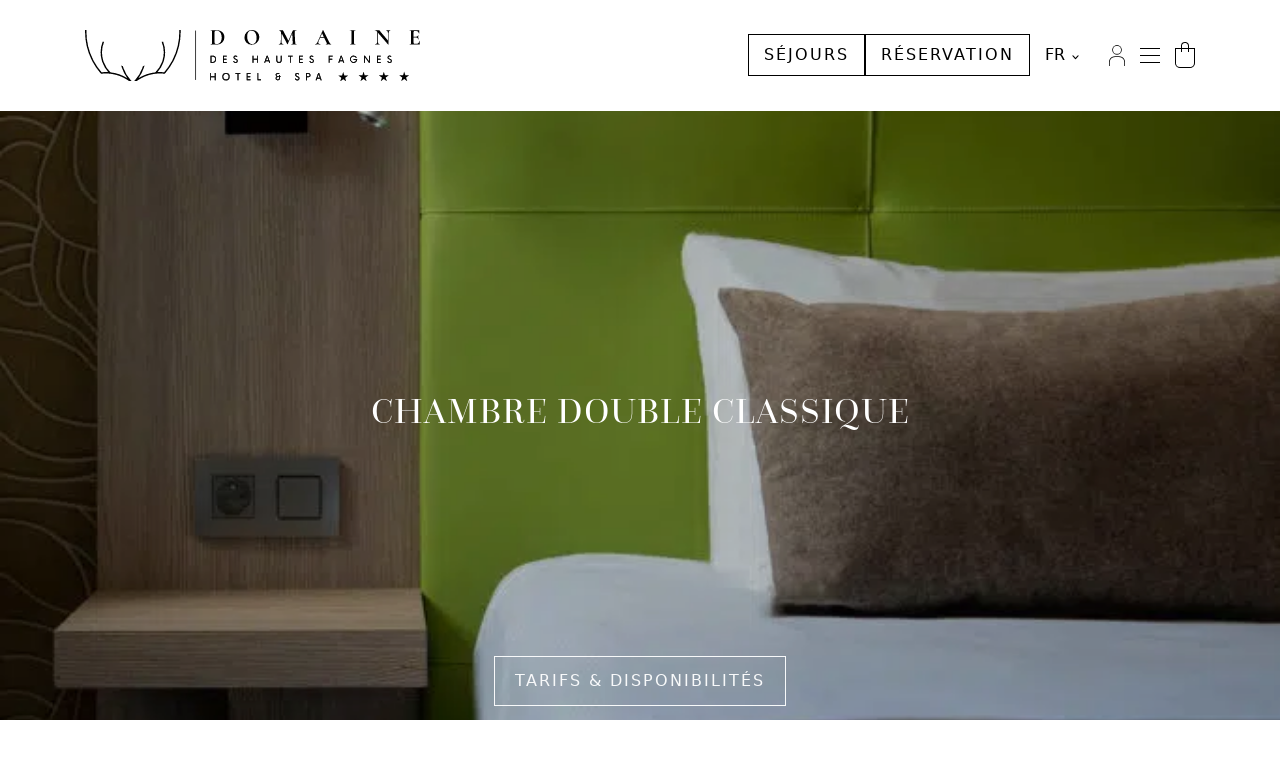

--- FILE ---
content_type: text/html; charset=UTF-8
request_url: https://dhf.be/chambre/chambre-double-classique/
body_size: 46750
content:
<!DOCTYPE html>
<html lang="fr-FR" prefix="og: https://ogp.me/ns#" class="h-100">
<head><meta charset="UTF-8"><script>if(navigator.userAgent.match(/MSIE|Internet Explorer/i)||navigator.userAgent.match(/Trident\/7\..*?rv:11/i)){var href=document.location.href;if(!href.match(/[?&]nowprocket/)){if(href.indexOf("?")==-1){if(href.indexOf("#")==-1){document.location.href=href+"?nowprocket=1"}else{document.location.href=href.replace("#","?nowprocket=1#")}}else{if(href.indexOf("#")==-1){document.location.href=href+"&nowprocket=1"}else{document.location.href=href.replace("#","&nowprocket=1#")}}}}</script><script>class RocketLazyLoadScripts{constructor(){this.v="1.2.3",this.triggerEvents=["keydown","mousedown","mousemove","touchmove","touchstart","touchend","wheel"],this.userEventHandler=this._triggerListener.bind(this),this.touchStartHandler=this._onTouchStart.bind(this),this.touchMoveHandler=this._onTouchMove.bind(this),this.touchEndHandler=this._onTouchEnd.bind(this),this.clickHandler=this._onClick.bind(this),this.interceptedClicks=[],window.addEventListener("pageshow",t=>{this.persisted=t.persisted}),window.addEventListener("DOMContentLoaded",()=>{this._preconnect3rdParties()}),this.delayedScripts={normal:[],async:[],defer:[]},this.trash=[],this.allJQueries=[]}_addUserInteractionListener(t){if(document.hidden){t._triggerListener();return}this.triggerEvents.forEach(e=>window.addEventListener(e,t.userEventHandler,{passive:!0})),window.addEventListener("touchstart",t.touchStartHandler,{passive:!0}),window.addEventListener("mousedown",t.touchStartHandler),document.addEventListener("visibilitychange",t.userEventHandler)}_removeUserInteractionListener(){this.triggerEvents.forEach(t=>window.removeEventListener(t,this.userEventHandler,{passive:!0})),document.removeEventListener("visibilitychange",this.userEventHandler)}_onTouchStart(t){"HTML"!==t.target.tagName&&(window.addEventListener("touchend",this.touchEndHandler),window.addEventListener("mouseup",this.touchEndHandler),window.addEventListener("touchmove",this.touchMoveHandler,{passive:!0}),window.addEventListener("mousemove",this.touchMoveHandler),t.target.addEventListener("click",this.clickHandler),this._renameDOMAttribute(t.target,"onclick","rocket-onclick"),this._pendingClickStarted())}_onTouchMove(t){window.removeEventListener("touchend",this.touchEndHandler),window.removeEventListener("mouseup",this.touchEndHandler),window.removeEventListener("touchmove",this.touchMoveHandler,{passive:!0}),window.removeEventListener("mousemove",this.touchMoveHandler),t.target.removeEventListener("click",this.clickHandler),this._renameDOMAttribute(t.target,"rocket-onclick","onclick"),this._pendingClickFinished()}_onTouchEnd(t){window.removeEventListener("touchend",this.touchEndHandler),window.removeEventListener("mouseup",this.touchEndHandler),window.removeEventListener("touchmove",this.touchMoveHandler,{passive:!0}),window.removeEventListener("mousemove",this.touchMoveHandler)}_onClick(t){t.target.removeEventListener("click",this.clickHandler),this._renameDOMAttribute(t.target,"rocket-onclick","onclick"),this.interceptedClicks.push(t),t.preventDefault(),t.stopPropagation(),t.stopImmediatePropagation(),this._pendingClickFinished()}_replayClicks(){window.removeEventListener("touchstart",this.touchStartHandler,{passive:!0}),window.removeEventListener("mousedown",this.touchStartHandler),this.interceptedClicks.forEach(t=>{t.target.dispatchEvent(new MouseEvent("click",{view:t.view,bubbles:!0,cancelable:!0}))})}_waitForPendingClicks(){return new Promise(t=>{this._isClickPending?this._pendingClickFinished=t:t()})}_pendingClickStarted(){this._isClickPending=!0}_pendingClickFinished(){this._isClickPending=!1}_renameDOMAttribute(t,e,r){t.hasAttribute&&t.hasAttribute(e)&&(event.target.setAttribute(r,event.target.getAttribute(e)),event.target.removeAttribute(e))}_triggerListener(){this._removeUserInteractionListener(this),"loading"===document.readyState?document.addEventListener("DOMContentLoaded",this._loadEverythingNow.bind(this)):this._loadEverythingNow()}_preconnect3rdParties(){let t=[];document.querySelectorAll("script[type=rocketlazyloadscript]").forEach(e=>{if(e.hasAttribute("src")){let r=new URL(e.src).origin;r!==location.origin&&t.push({src:r,crossOrigin:e.crossOrigin||"module"===e.getAttribute("data-rocket-type")})}}),t=[...new Map(t.map(t=>[JSON.stringify(t),t])).values()],this._batchInjectResourceHints(t,"preconnect")}async _loadEverythingNow(){this.lastBreath=Date.now(),this._delayEventListeners(this),this._delayJQueryReady(this),this._handleDocumentWrite(),this._registerAllDelayedScripts(),this._preloadAllScripts(),await this._loadScriptsFromList(this.delayedScripts.normal),await this._loadScriptsFromList(this.delayedScripts.defer),await this._loadScriptsFromList(this.delayedScripts.async);try{await this._triggerDOMContentLoaded(),await this._triggerWindowLoad()}catch(t){console.error(t)}window.dispatchEvent(new Event("rocket-allScriptsLoaded")),this._waitForPendingClicks().then(()=>{this._replayClicks()}),this._emptyTrash()}_registerAllDelayedScripts(){document.querySelectorAll("script[type=rocketlazyloadscript]").forEach(t=>{t.hasAttribute("data-rocket-src")?t.hasAttribute("async")&&!1!==t.async?this.delayedScripts.async.push(t):t.hasAttribute("defer")&&!1!==t.defer||"module"===t.getAttribute("data-rocket-type")?this.delayedScripts.defer.push(t):this.delayedScripts.normal.push(t):this.delayedScripts.normal.push(t)})}async _transformScript(t){return new Promise((await this._littleBreath(),navigator.userAgent.indexOf("Firefox/")>0||""===navigator.vendor)?e=>{let r=document.createElement("script");[...t.attributes].forEach(t=>{let e=t.nodeName;"type"!==e&&("data-rocket-type"===e&&(e="type"),"data-rocket-src"===e&&(e="src"),r.setAttribute(e,t.nodeValue))}),t.text&&(r.text=t.text),r.hasAttribute("src")?(r.addEventListener("load",e),r.addEventListener("error",e)):(r.text=t.text,e());try{t.parentNode.replaceChild(r,t)}catch(i){e()}}:async e=>{function r(){t.setAttribute("data-rocket-status","failed"),e()}try{let i=t.getAttribute("data-rocket-type"),n=t.getAttribute("data-rocket-src");t.text,i?(t.type=i,t.removeAttribute("data-rocket-type")):t.removeAttribute("type"),t.addEventListener("load",function r(){t.setAttribute("data-rocket-status","executed"),e()}),t.addEventListener("error",r),n?(t.removeAttribute("data-rocket-src"),t.src=n):t.src="data:text/javascript;base64,"+window.btoa(unescape(encodeURIComponent(t.text)))}catch(s){r()}})}async _loadScriptsFromList(t){let e=t.shift();return e&&e.isConnected?(await this._transformScript(e),this._loadScriptsFromList(t)):Promise.resolve()}_preloadAllScripts(){this._batchInjectResourceHints([...this.delayedScripts.normal,...this.delayedScripts.defer,...this.delayedScripts.async],"preload")}_batchInjectResourceHints(t,e){var r=document.createDocumentFragment();t.forEach(t=>{let i=t.getAttribute&&t.getAttribute("data-rocket-src")||t.src;if(i){let n=document.createElement("link");n.href=i,n.rel=e,"preconnect"!==e&&(n.as="script"),t.getAttribute&&"module"===t.getAttribute("data-rocket-type")&&(n.crossOrigin=!0),t.crossOrigin&&(n.crossOrigin=t.crossOrigin),t.integrity&&(n.integrity=t.integrity),r.appendChild(n),this.trash.push(n)}}),document.head.appendChild(r)}_delayEventListeners(t){let e={};function r(t,r){!function t(r){!e[r]&&(e[r]={originalFunctions:{add:r.addEventListener,remove:r.removeEventListener},eventsToRewrite:[]},r.addEventListener=function(){arguments[0]=i(arguments[0]),e[r].originalFunctions.add.apply(r,arguments)},r.removeEventListener=function(){arguments[0]=i(arguments[0]),e[r].originalFunctions.remove.apply(r,arguments)});function i(t){return e[r].eventsToRewrite.indexOf(t)>=0?"rocket-"+t:t}}(t),e[t].eventsToRewrite.push(r)}function i(t,e){let r=t[e];Object.defineProperty(t,e,{get:()=>r||function(){},set(i){t["rocket"+e]=r=i}})}r(document,"DOMContentLoaded"),r(window,"DOMContentLoaded"),r(window,"load"),r(window,"pageshow"),r(document,"readystatechange"),i(document,"onreadystatechange"),i(window,"onload"),i(window,"onpageshow")}_delayJQueryReady(t){let e;function r(r){if(r&&r.fn&&!t.allJQueries.includes(r)){r.fn.ready=r.fn.init.prototype.ready=function(e){return t.domReadyFired?e.bind(document)(r):document.addEventListener("rocket-DOMContentLoaded",()=>e.bind(document)(r)),r([])};let i=r.fn.on;r.fn.on=r.fn.init.prototype.on=function(){if(this[0]===window){function t(t){return t.split(" ").map(t=>"load"===t||0===t.indexOf("load.")?"rocket-jquery-load":t).join(" ")}"string"==typeof arguments[0]||arguments[0]instanceof String?arguments[0]=t(arguments[0]):"object"==typeof arguments[0]&&Object.keys(arguments[0]).forEach(e=>{let r=arguments[0][e];delete arguments[0][e],arguments[0][t(e)]=r})}return i.apply(this,arguments),this},t.allJQueries.push(r)}e=r}r(window.jQuery),Object.defineProperty(window,"jQuery",{get:()=>e,set(t){r(t)}})}async _triggerDOMContentLoaded(){this.domReadyFired=!0,await this._littleBreath(),document.dispatchEvent(new Event("rocket-DOMContentLoaded")),await this._littleBreath(),window.dispatchEvent(new Event("rocket-DOMContentLoaded")),await this._littleBreath(),document.dispatchEvent(new Event("rocket-readystatechange")),await this._littleBreath(),document.rocketonreadystatechange&&document.rocketonreadystatechange()}async _triggerWindowLoad(){await this._littleBreath(),window.dispatchEvent(new Event("rocket-load")),await this._littleBreath(),window.rocketonload&&window.rocketonload(),await this._littleBreath(),this.allJQueries.forEach(t=>t(window).trigger("rocket-jquery-load")),await this._littleBreath();let t=new Event("rocket-pageshow");t.persisted=this.persisted,window.dispatchEvent(t),await this._littleBreath(),window.rocketonpageshow&&window.rocketonpageshow({persisted:this.persisted})}_handleDocumentWrite(){let t=new Map;document.write=document.writeln=function(e){let r=document.currentScript;r||console.error("WPRocket unable to document.write this: "+e);let i=document.createRange(),n=r.parentElement,s=t.get(r);void 0===s&&(s=r.nextSibling,t.set(r,s));let a=document.createDocumentFragment();i.setStart(a,0),a.appendChild(i.createContextualFragment(e)),n.insertBefore(a,s)}}async _littleBreath(){Date.now()-this.lastBreath>45&&(await this._requestAnimFrame(),this.lastBreath=Date.now())}async _requestAnimFrame(){return document.hidden?new Promise(t=>setTimeout(t)):new Promise(t=>requestAnimationFrame(t))}_emptyTrash(){this.trash.forEach(t=>t.remove())}static run(){let t=new RocketLazyLoadScripts;t._addUserInteractionListener(t)}}RocketLazyLoadScripts.run();</script>
	    
    <meta http-equiv="X-UA-Compatible" content="IE=edge">
<script>
var gform;gform||(document.addEventListener("gform_main_scripts_loaded",function(){gform.scriptsLoaded=!0}),window.addEventListener("DOMContentLoaded",function(){gform.domLoaded=!0}),gform={domLoaded:!1,scriptsLoaded:!1,initializeOnLoaded:function(o){gform.domLoaded&&gform.scriptsLoaded?o():!gform.domLoaded&&gform.scriptsLoaded?window.addEventListener("DOMContentLoaded",o):document.addEventListener("gform_main_scripts_loaded",o)},hooks:{action:{},filter:{}},addAction:function(o,n,r,t){gform.addHook("action",o,n,r,t)},addFilter:function(o,n,r,t){gform.addHook("filter",o,n,r,t)},doAction:function(o){gform.doHook("action",o,arguments)},applyFilters:function(o){return gform.doHook("filter",o,arguments)},removeAction:function(o,n){gform.removeHook("action",o,n)},removeFilter:function(o,n,r){gform.removeHook("filter",o,n,r)},addHook:function(o,n,r,t,i){null==gform.hooks[o][n]&&(gform.hooks[o][n]=[]);var e=gform.hooks[o][n];null==i&&(i=n+"_"+e.length),gform.hooks[o][n].push({tag:i,callable:r,priority:t=null==t?10:t})},doHook:function(n,o,r){var t;if(r=Array.prototype.slice.call(r,1),null!=gform.hooks[n][o]&&((o=gform.hooks[n][o]).sort(function(o,n){return o.priority-n.priority}),o.forEach(function(o){"function"!=typeof(t=o.callable)&&(t=window[t]),"action"==n?t.apply(null,r):r[0]=t.apply(null,r)})),"filter"==n)return r[0]},removeHook:function(o,n,t,i){var r;null!=gform.hooks[o][n]&&(r=(r=gform.hooks[o][n]).filter(function(o,n,r){return!!(null!=i&&i!=o.tag||null!=t&&t!=o.priority)}),gform.hooks[o][n]=r)}});
</script>

    <meta name="viewport" content="width=device-width, initial-scale=1, maximum-scale=5">
    <link data-minify="1" rel="preload" as="font" href="https://dhf.be/files/cache/min/1/cvc8frp.css?ver=1764237150">
    <link rel="icon" type="image/x-icon" href="/favicon.ico">
	<script type="rocketlazyloadscript" data-cookieconsent="ignore">
	window.dataLayer = window.dataLayer || [];
	function gtag() {
		dataLayer.push(arguments);
	}
	gtag("consent", "default", {
		ad_user_data: "denied",
		ad_personalization: "denied",
		ad_storage: "denied",
		analytics_storage: "denied",
		functionality_storage: "denied",
		personalization_storage: "denied",
		security_storage: "granted",
		wait_for_update: 500,
	});
	gtag("set", "ads_data_redaction", true);
	</script>
<script type="text/javascript"
		id="Cookiebot"
		src="https://consent.cookiebot.com/uc.js"
		data-implementation="wp"
		data-cbid="162a1714-5b60-4ffc-8a19-d192fcc70f22"
							data-blockingmode="auto"
	 defer></script>
<link rel="alternate" hreflang="fr" href="https://dhf.be/chambre/chambre-double-classique/" />
<link rel="alternate" hreflang="nl" href="https://dhf.be/nl/kamer/dubbele-kamer/" />
<link rel="alternate" hreflang="en" href="https://dhf.be/en/room/classic-double-room/" />
<link rel="alternate" hreflang="x-default" href="https://dhf.be/chambre/chambre-double-classique/" />
<!-- Google tag (gtag.js) Consent Mode dataLayer added by Site Kit -->
<script type="rocketlazyloadscript" id="google_gtagjs-js-consent-mode-data-layer">
window.dataLayer = window.dataLayer || [];function gtag(){dataLayer.push(arguments);}
gtag('consent', 'default', {"ad_personalization":"denied","ad_storage":"denied","ad_user_data":"denied","analytics_storage":"denied","functionality_storage":"denied","security_storage":"denied","personalization_storage":"denied","region":["AT","BE","BG","CH","CY","CZ","DE","DK","EE","ES","FI","FR","GB","GR","HR","HU","IE","IS","IT","LI","LT","LU","LV","MT","NL","NO","PL","PT","RO","SE","SI","SK"],"wait_for_update":500});
window._googlesitekitConsentCategoryMap = {"statistics":["analytics_storage"],"marketing":["ad_storage","ad_user_data","ad_personalization"],"functional":["functionality_storage","security_storage"],"preferences":["personalization_storage"]};
window._googlesitekitConsents = {"ad_personalization":"denied","ad_storage":"denied","ad_user_data":"denied","analytics_storage":"denied","functionality_storage":"denied","security_storage":"denied","personalization_storage":"denied","region":["AT","BE","BG","CH","CY","CZ","DE","DK","EE","ES","FI","FR","GB","GR","HR","HU","IE","IS","IT","LI","LT","LU","LV","MT","NL","NO","PL","PT","RO","SE","SI","SK"],"wait_for_update":500};
</script>
<!-- End Google tag (gtag.js) Consent Mode dataLayer added by Site Kit -->

<!-- Optimisation des moteurs de recherche par Rank Math PRO - https://rankmath.com/ -->
<title>Chambre Double Classique : Confort et Style au DHF</title>
<meta name="description" content="Offrez-vous une expérience unique dans notre Chambre Double Classique, idéale pour un séjour élégant et relaxant au Domaine des Hautes Fagnes."/>
<meta name="robots" content="follow, index, max-snippet:-1, max-video-preview:-1, max-image-preview:large"/>
<link rel="canonical" href="https://dhf.be/chambre/chambre-double-classique/" />
<meta property="og:locale" content="fr_FR" />
<meta property="og:type" content="article" />
<meta property="og:title" content="Chambre Double Classique : Confort et Style au DHF" />
<meta property="og:description" content="Offrez-vous une expérience unique dans notre Chambre Double Classique, idéale pour un séjour élégant et relaxant au Domaine des Hautes Fagnes." />
<meta property="og:url" content="https://dhf.be/chambre/chambre-double-classique/" />
<meta property="og:site_name" content="Le Domaine des Hautes Fagnes" />
<meta property="article:publisher" content="https://www.facebook.com/domainehautesfagnes/" />
<meta property="og:updated_time" content="2024-07-10T12:07:32+02:00" />
<meta property="og:image" content="https://dhf.be/files/uploads/2023/05/chambre-double-classique-1.jpg" />
<meta property="og:image:secure_url" content="https://dhf.be/files/uploads/2023/05/chambre-double-classique-1.jpg" />
<meta property="og:image:width" content="1280" />
<meta property="og:image:height" content="1920" />
<meta property="og:image:alt" content="chambre double classique" />
<meta property="og:image:type" content="image/jpeg" />
<meta property="article:published_time" content="2023-05-23T11:51:17+02:00" />
<meta property="article:modified_time" content="2024-07-10T12:07:32+02:00" />
<meta name="twitter:card" content="summary_large_image" />
<meta name="twitter:title" content="Chambre Double Classique : Confort et Style au DHF" />
<meta name="twitter:description" content="Offrez-vous une expérience unique dans notre Chambre Double Classique, idéale pour un séjour élégant et relaxant au Domaine des Hautes Fagnes." />
<meta name="twitter:image" content="https://dhf.be/files/uploads/2023/05/chambre-double-classique-1.jpg" />
<script type="application/ld+json" class="rank-math-schema-pro">{"@context":"https://schema.org","@graph":[{"@type":"Place","@id":"https://dhf.be/#place","geo":{"@type":"GeoCoordinates","latitude":"50.4789747","longitude":"6.1088980"},"hasMap":"https://www.google.com/maps/search/?api=1&amp;query=50.4789747,6.1088980","address":{"@type":"PostalAddress","streetAddress":"Rue des Charmilles 67","addressLocality":"Waimes","postalCode":"4950","addressCountry":"Belgique"}},{"@type":["Hotel","Organization"],"@id":"https://dhf.be/#organization","name":"Le Domaine des Hautes Fagnes","url":"https://dhf.be","sameAs":["https://www.facebook.com/domainehautesfagnes/","https://www.linkedin.com/company/domaine-des-hautes-fagnes/","https://www.youtube.com/user/DomaineHautesFagnes","https://www.instagram.com/hoteldomainedeshautesfagnes/","https://www.tiktok.com/@hotel_dhf"],"email":"info@dhf.be","address":{"@type":"PostalAddress","streetAddress":"Rue des Charmilles 67","addressLocality":"Waimes","postalCode":"4950","addressCountry":"Belgique"},"logo":{"@type":"ImageObject","@id":"https://dhf.be/#logo","url":"https://dhf.be/files/uploads/2023/05/dhf-logo-gmb.png","contentUrl":"https://dhf.be/files/uploads/2023/05/dhf-logo-gmb.png","caption":"Le Domaine des Hautes Fagnes","inLanguage":"fr-FR","width":"1228","height":"1228"},"openingHours":["Monday,Tuesday,Wednesday,Thursday,Friday,Saturday,Sunday 09:00-17:00"],"location":{"@id":"https://dhf.be/#place"},"image":{"@id":"https://dhf.be/#logo"},"telephone":"+3280446987"},{"@type":"WebSite","@id":"https://dhf.be/#website","url":"https://dhf.be","name":"Le Domaine des Hautes Fagnes","publisher":{"@id":"https://dhf.be/#organization"},"inLanguage":"fr-FR"},{"@type":"ImageObject","@id":"https://dhf.be/files/uploads/2023/05/chambre-double-classique-1.jpg","url":"https://dhf.be/files/uploads/2023/05/chambre-double-classique-1.jpg","width":"1280","height":"1920","inLanguage":"fr-FR"},{"@type":"BreadcrumbList","@id":"https://dhf.be/chambre/chambre-double-classique/#breadcrumb","itemListElement":[{"@type":"ListItem","position":"1","item":{"@id":"https://dhf.be","name":"Accueil"}},{"@type":"ListItem","position":"2","item":{"@id":"https://dhf.be/chambre/","name":"Chambres"}},{"@type":"ListItem","position":"3","item":{"@id":"https://dhf.be/chambre/chambre-double-classique/","name":"Chambre double classique"}}]},{"@type":"WebPage","@id":"https://dhf.be/chambre/chambre-double-classique/#webpage","url":"https://dhf.be/chambre/chambre-double-classique/","name":"Chambre Double Classique : Confort et Style au DHF","datePublished":"2023-05-23T11:51:17+02:00","dateModified":"2024-07-10T12:07:32+02:00","isPartOf":{"@id":"https://dhf.be/#website"},"primaryImageOfPage":{"@id":"https://dhf.be/files/uploads/2023/05/chambre-double-classique-1.jpg"},"inLanguage":"fr-FR","breadcrumb":{"@id":"https://dhf.be/chambre/chambre-double-classique/#breadcrumb"}},{"@type":"Person","@id":"https://dhf.be/chambre/chambre-double-classique/#author","name":"produweb","image":{"@type":"ImageObject","@id":"https://secure.gravatar.com/avatar/5baee1dd2c70f3db4bf3a04c1d6dbe73?s=96&amp;d=mm&amp;r=g","url":"https://secure.gravatar.com/avatar/5baee1dd2c70f3db4bf3a04c1d6dbe73?s=96&amp;d=mm&amp;r=g","caption":"produweb","inLanguage":"fr-FR"},"sameAs":["https://dhf.be"],"worksFor":{"@id":"https://dhf.be/#organization"}},{"@type":"Article","headline":"Chambre Double Classique : Confort et Style au DHF","keywords":"chambre double classique,chambres doubles classiques","datePublished":"2023-05-23T11:51:17+02:00","dateModified":"2024-07-10T12:07:32+02:00","author":{"@id":"https://dhf.be/chambre/chambre-double-classique/#author","name":"produweb"},"publisher":{"@id":"https://dhf.be/#organization"},"description":"Offrez-vous une exp\u00e9rience unique dans notre Chambre Double Classique, id\u00e9ale pour un s\u00e9jour \u00e9l\u00e9gant et relaxant au Domaine des Hautes Fagnes.","name":"Chambre Double Classique : Confort et Style au DHF","@id":"https://dhf.be/chambre/chambre-double-classique/#richSnippet","isPartOf":{"@id":"https://dhf.be/chambre/chambre-double-classique/#webpage"},"image":{"@id":"https://dhf.be/files/uploads/2023/05/chambre-double-classique-1.jpg"},"inLanguage":"fr-FR","mainEntityOfPage":{"@id":"https://dhf.be/chambre/chambre-double-classique/#webpage"}}]}</script>
<!-- /Extension Rank Math WordPress SEO -->

<link rel='dns-prefetch' href='//www.google.com' />
<link rel='dns-prefetch' href='//www.googletagmanager.com' />
<link rel='dns-prefetch' href='//connect.facebook.net' />
<link rel='dns-prefetch' href='//analytics.tiktok.com' />
<link rel='dns-prefetch' href='//consent.cookiebot.com' />
<link rel='dns-prefetch' href='//consentcdn.cookiebot.com' />
<link rel='dns-prefetch' href='//sc-static.net' />
<link rel='dns-prefetch' href='//tr.snapchat.com' />
<link rel='dns-prefetch' href='//s.pinimg.com' />
<link rel='dns-prefetch' href='//snap.licdn.com' />
<link rel='dns-prefetch' href='//px.ads.linkedin.com' />

<link rel='stylesheet' id='wp-block-library-css' href='https://dhf.be/wp-includes/css/dist/block-library/style.min.css?ver=6.3.7' media='all' />
<link data-minify="1" rel='stylesheet' id='wc-blocks-vendors-style-css' href='https://dhf.be/files/cache/min/1/files/plugins/woocommerce/packages/woocommerce-blocks/build/wc-blocks-vendors-style.css?ver=1764237150' media='all' />
<link data-minify="1" rel='stylesheet' id='wc-all-blocks-style-css' href='https://dhf.be/files/cache/min/1/files/plugins/woocommerce/packages/woocommerce-blocks/build/wc-all-blocks-style.css?ver=1764237150' media='all' />
<link data-minify="1" rel='stylesheet' id='nta-css-popup-css' href='https://dhf.be/files/cache/min/1/files/plugins/wp-whatsapp/assets/dist/css/style.css?ver=1764237150' media='all' />
<style id='classic-theme-styles-inline-css'>
/*! This file is auto-generated */
.wp-block-button__link{color:#fff;background-color:#32373c;border-radius:9999px;box-shadow:none;text-decoration:none;padding:calc(.667em + 2px) calc(1.333em + 2px);font-size:1.125em}.wp-block-file__button{background:#32373c;color:#fff;text-decoration:none}
</style>
<style id='global-styles-inline-css'>
body{--wp--preset--color--black: #000000;--wp--preset--color--cyan-bluish-gray: #abb8c3;--wp--preset--color--white: #ffffff;--wp--preset--color--pale-pink: #f78da7;--wp--preset--color--vivid-red: #cf2e2e;--wp--preset--color--luminous-vivid-orange: #ff6900;--wp--preset--color--luminous-vivid-amber: #fcb900;--wp--preset--color--light-green-cyan: #7bdcb5;--wp--preset--color--vivid-green-cyan: #00d084;--wp--preset--color--pale-cyan-blue: #8ed1fc;--wp--preset--color--vivid-cyan-blue: #0693e3;--wp--preset--color--vivid-purple: #9b51e0;--wp--preset--gradient--vivid-cyan-blue-to-vivid-purple: linear-gradient(135deg,rgba(6,147,227,1) 0%,rgb(155,81,224) 100%);--wp--preset--gradient--light-green-cyan-to-vivid-green-cyan: linear-gradient(135deg,rgb(122,220,180) 0%,rgb(0,208,130) 100%);--wp--preset--gradient--luminous-vivid-amber-to-luminous-vivid-orange: linear-gradient(135deg,rgba(252,185,0,1) 0%,rgba(255,105,0,1) 100%);--wp--preset--gradient--luminous-vivid-orange-to-vivid-red: linear-gradient(135deg,rgba(255,105,0,1) 0%,rgb(207,46,46) 100%);--wp--preset--gradient--very-light-gray-to-cyan-bluish-gray: linear-gradient(135deg,rgb(238,238,238) 0%,rgb(169,184,195) 100%);--wp--preset--gradient--cool-to-warm-spectrum: linear-gradient(135deg,rgb(74,234,220) 0%,rgb(151,120,209) 20%,rgb(207,42,186) 40%,rgb(238,44,130) 60%,rgb(251,105,98) 80%,rgb(254,248,76) 100%);--wp--preset--gradient--blush-light-purple: linear-gradient(135deg,rgb(255,206,236) 0%,rgb(152,150,240) 100%);--wp--preset--gradient--blush-bordeaux: linear-gradient(135deg,rgb(254,205,165) 0%,rgb(254,45,45) 50%,rgb(107,0,62) 100%);--wp--preset--gradient--luminous-dusk: linear-gradient(135deg,rgb(255,203,112) 0%,rgb(199,81,192) 50%,rgb(65,88,208) 100%);--wp--preset--gradient--pale-ocean: linear-gradient(135deg,rgb(255,245,203) 0%,rgb(182,227,212) 50%,rgb(51,167,181) 100%);--wp--preset--gradient--electric-grass: linear-gradient(135deg,rgb(202,248,128) 0%,rgb(113,206,126) 100%);--wp--preset--gradient--midnight: linear-gradient(135deg,rgb(2,3,129) 0%,rgb(40,116,252) 100%);--wp--preset--font-size--small: 13px;--wp--preset--font-size--medium: 20px;--wp--preset--font-size--large: 36px;--wp--preset--font-size--x-large: 42px;--wp--preset--spacing--20: 0.44rem;--wp--preset--spacing--30: 0.67rem;--wp--preset--spacing--40: 1rem;--wp--preset--spacing--50: 1.5rem;--wp--preset--spacing--60: 2.25rem;--wp--preset--spacing--70: 3.38rem;--wp--preset--spacing--80: 5.06rem;--wp--preset--shadow--natural: 6px 6px 9px rgba(0, 0, 0, 0.2);--wp--preset--shadow--deep: 12px 12px 50px rgba(0, 0, 0, 0.4);--wp--preset--shadow--sharp: 6px 6px 0px rgba(0, 0, 0, 0.2);--wp--preset--shadow--outlined: 6px 6px 0px -3px rgba(255, 255, 255, 1), 6px 6px rgba(0, 0, 0, 1);--wp--preset--shadow--crisp: 6px 6px 0px rgba(0, 0, 0, 1);}:where(.is-layout-flex){gap: 0.5em;}:where(.is-layout-grid){gap: 0.5em;}body .is-layout-flow > .alignleft{float: left;margin-inline-start: 0;margin-inline-end: 2em;}body .is-layout-flow > .alignright{float: right;margin-inline-start: 2em;margin-inline-end: 0;}body .is-layout-flow > .aligncenter{margin-left: auto !important;margin-right: auto !important;}body .is-layout-constrained > .alignleft{float: left;margin-inline-start: 0;margin-inline-end: 2em;}body .is-layout-constrained > .alignright{float: right;margin-inline-start: 2em;margin-inline-end: 0;}body .is-layout-constrained > .aligncenter{margin-left: auto !important;margin-right: auto !important;}body .is-layout-constrained > :where(:not(.alignleft):not(.alignright):not(.alignfull)){max-width: var(--wp--style--global--content-size);margin-left: auto !important;margin-right: auto !important;}body .is-layout-constrained > .alignwide{max-width: var(--wp--style--global--wide-size);}body .is-layout-flex{display: flex;}body .is-layout-flex{flex-wrap: wrap;align-items: center;}body .is-layout-flex > *{margin: 0;}body .is-layout-grid{display: grid;}body .is-layout-grid > *{margin: 0;}:where(.wp-block-columns.is-layout-flex){gap: 2em;}:where(.wp-block-columns.is-layout-grid){gap: 2em;}:where(.wp-block-post-template.is-layout-flex){gap: 1.25em;}:where(.wp-block-post-template.is-layout-grid){gap: 1.25em;}.has-black-color{color: var(--wp--preset--color--black) !important;}.has-cyan-bluish-gray-color{color: var(--wp--preset--color--cyan-bluish-gray) !important;}.has-white-color{color: var(--wp--preset--color--white) !important;}.has-pale-pink-color{color: var(--wp--preset--color--pale-pink) !important;}.has-vivid-red-color{color: var(--wp--preset--color--vivid-red) !important;}.has-luminous-vivid-orange-color{color: var(--wp--preset--color--luminous-vivid-orange) !important;}.has-luminous-vivid-amber-color{color: var(--wp--preset--color--luminous-vivid-amber) !important;}.has-light-green-cyan-color{color: var(--wp--preset--color--light-green-cyan) !important;}.has-vivid-green-cyan-color{color: var(--wp--preset--color--vivid-green-cyan) !important;}.has-pale-cyan-blue-color{color: var(--wp--preset--color--pale-cyan-blue) !important;}.has-vivid-cyan-blue-color{color: var(--wp--preset--color--vivid-cyan-blue) !important;}.has-vivid-purple-color{color: var(--wp--preset--color--vivid-purple) !important;}.has-black-background-color{background-color: var(--wp--preset--color--black) !important;}.has-cyan-bluish-gray-background-color{background-color: var(--wp--preset--color--cyan-bluish-gray) !important;}.has-white-background-color{background-color: var(--wp--preset--color--white) !important;}.has-pale-pink-background-color{background-color: var(--wp--preset--color--pale-pink) !important;}.has-vivid-red-background-color{background-color: var(--wp--preset--color--vivid-red) !important;}.has-luminous-vivid-orange-background-color{background-color: var(--wp--preset--color--luminous-vivid-orange) !important;}.has-luminous-vivid-amber-background-color{background-color: var(--wp--preset--color--luminous-vivid-amber) !important;}.has-light-green-cyan-background-color{background-color: var(--wp--preset--color--light-green-cyan) !important;}.has-vivid-green-cyan-background-color{background-color: var(--wp--preset--color--vivid-green-cyan) !important;}.has-pale-cyan-blue-background-color{background-color: var(--wp--preset--color--pale-cyan-blue) !important;}.has-vivid-cyan-blue-background-color{background-color: var(--wp--preset--color--vivid-cyan-blue) !important;}.has-vivid-purple-background-color{background-color: var(--wp--preset--color--vivid-purple) !important;}.has-black-border-color{border-color: var(--wp--preset--color--black) !important;}.has-cyan-bluish-gray-border-color{border-color: var(--wp--preset--color--cyan-bluish-gray) !important;}.has-white-border-color{border-color: var(--wp--preset--color--white) !important;}.has-pale-pink-border-color{border-color: var(--wp--preset--color--pale-pink) !important;}.has-vivid-red-border-color{border-color: var(--wp--preset--color--vivid-red) !important;}.has-luminous-vivid-orange-border-color{border-color: var(--wp--preset--color--luminous-vivid-orange) !important;}.has-luminous-vivid-amber-border-color{border-color: var(--wp--preset--color--luminous-vivid-amber) !important;}.has-light-green-cyan-border-color{border-color: var(--wp--preset--color--light-green-cyan) !important;}.has-vivid-green-cyan-border-color{border-color: var(--wp--preset--color--vivid-green-cyan) !important;}.has-pale-cyan-blue-border-color{border-color: var(--wp--preset--color--pale-cyan-blue) !important;}.has-vivid-cyan-blue-border-color{border-color: var(--wp--preset--color--vivid-cyan-blue) !important;}.has-vivid-purple-border-color{border-color: var(--wp--preset--color--vivid-purple) !important;}.has-vivid-cyan-blue-to-vivid-purple-gradient-background{background: var(--wp--preset--gradient--vivid-cyan-blue-to-vivid-purple) !important;}.has-light-green-cyan-to-vivid-green-cyan-gradient-background{background: var(--wp--preset--gradient--light-green-cyan-to-vivid-green-cyan) !important;}.has-luminous-vivid-amber-to-luminous-vivid-orange-gradient-background{background: var(--wp--preset--gradient--luminous-vivid-amber-to-luminous-vivid-orange) !important;}.has-luminous-vivid-orange-to-vivid-red-gradient-background{background: var(--wp--preset--gradient--luminous-vivid-orange-to-vivid-red) !important;}.has-very-light-gray-to-cyan-bluish-gray-gradient-background{background: var(--wp--preset--gradient--very-light-gray-to-cyan-bluish-gray) !important;}.has-cool-to-warm-spectrum-gradient-background{background: var(--wp--preset--gradient--cool-to-warm-spectrum) !important;}.has-blush-light-purple-gradient-background{background: var(--wp--preset--gradient--blush-light-purple) !important;}.has-blush-bordeaux-gradient-background{background: var(--wp--preset--gradient--blush-bordeaux) !important;}.has-luminous-dusk-gradient-background{background: var(--wp--preset--gradient--luminous-dusk) !important;}.has-pale-ocean-gradient-background{background: var(--wp--preset--gradient--pale-ocean) !important;}.has-electric-grass-gradient-background{background: var(--wp--preset--gradient--electric-grass) !important;}.has-midnight-gradient-background{background: var(--wp--preset--gradient--midnight) !important;}.has-small-font-size{font-size: var(--wp--preset--font-size--small) !important;}.has-medium-font-size{font-size: var(--wp--preset--font-size--medium) !important;}.has-large-font-size{font-size: var(--wp--preset--font-size--large) !important;}.has-x-large-font-size{font-size: var(--wp--preset--font-size--x-large) !important;}
.wp-block-navigation a:where(:not(.wp-element-button)){color: inherit;}
:where(.wp-block-post-template.is-layout-flex){gap: 1.25em;}:where(.wp-block-post-template.is-layout-grid){gap: 1.25em;}
:where(.wp-block-columns.is-layout-flex){gap: 2em;}:where(.wp-block-columns.is-layout-grid){gap: 2em;}
.wp-block-pullquote{font-size: 1.5em;line-height: 1.6;}
</style>
<link data-minify="1" rel='stylesheet' id='wpml-blocks-css' href='https://dhf.be/files/cache/min/1/files/plugins/sitepress-multilingual-cms/dist/css/blocks/styles.css?ver=1764237150' media='all' />
<link data-minify="1" rel='stylesheet' id='advanced-product-variation-css' href='https://dhf.be/files/cache/min/1/files/plugins/advanced-product-variation/public/css/advanced-product-variation-public.css?ver=1764237150' media='all' />
<link data-minify="1" rel='stylesheet' id='woocommerce-layout-css' href='https://dhf.be/files/cache/min/1/files/plugins/woocommerce/assets/css/woocommerce-layout.css?ver=1764237150' media='all' />
<link data-minify="1" rel='stylesheet' id='woocommerce-smallscreen-css' href='https://dhf.be/files/cache/min/1/files/plugins/woocommerce/assets/css/woocommerce-smallscreen.css?ver=1764237150' media='only screen and (max-width: 768px)' />
<link data-minify="1" rel='stylesheet' id='woocommerce-general-css' href='https://dhf.be/files/cache/background-css/dhf.be/files/cache/min/1/files/plugins/woocommerce/assets/css/woocommerce.css?ver=1764237150&wpr_t=1768872130' media='all' />
<style id='woocommerce-inline-inline-css'>
.woocommerce form .form-row .required { visibility: visible; }
</style>
<style id='wpgb-head-inline-css'>
.wp-grid-builder:not(.wpgb-template),.wpgb-facet{opacity:0.01}.wpgb-facet fieldset{margin:0;padding:0;border:none;outline:none;box-shadow:none}.wpgb-facet fieldset:last-child{margin-bottom:40px;}.wpgb-facet fieldset legend.wpgb-sr-only{height:1px;width:1px}
</style>
<link rel='stylesheet' id='wpml-menu-item-0-css' href='https://dhf.be/files/plugins/sitepress-multilingual-cms/templates/language-switchers/menu-item/style.min.css?ver=1' media='all' />
<link data-minify="1" rel='stylesheet' id='yith_wccl_frontend-css' href='https://dhf.be/files/cache/background-css/dhf.be/files/cache/min/1/files/plugins/yith-woocommerce-color-label-variations-premium/assets/css/yith-wccl.css?ver=1764237150&wpr_t=1768872130' media='all' />
<style id='yith_wccl_frontend-inline-css'>
:root{
	--yith-wccl-tooltip-colors_background: #00260e;
	--yith-wccl-tooltip-colors_text-color: #ffffff;
	--yith-wccl-form-colors_border: #ffffff;
	--yith-wccl-form-colors_accent: #00260e;
	--yith-wccl-form-colors-accent-hover: rgba(0,38,14,0.4);
	--yith-wccl-customization-color-swatches-size: 20px;
	--yith-wccl-customization-color-swatches-border-radius: 0px;
	--yith-wccl-customization-option-border-radius: 0px;
}
</style>
<link data-minify="1" rel='stylesheet' id='produweb-style-css' href='https://dhf.be/files/cache/background-css/dhf.be/files/cache/min/1/files/themes/produweb-theme/assets/css/style.css?ver=1764237151&wpr_t=1768872130' media='all' />
<link rel='stylesheet' id='yith-wacp-frontend-css' href='https://dhf.be/files/cache/background-css/dhf.be/files/plugins/yith-woocommerce-added-to-cart-popup-premium/assets/css/wacp-frontend.min.css?ver=2.12.0&wpr_t=1768872130' media='all' />
<style id='yith-wacp-frontend-inline-css'>

			:root {
				--yith-wacp-box-width-size: 700px;
				--yith-wacp-box-height-size: 700px;
				--yith-wacp-popup-border-radius: 0px 0px 0px 0px;
				--yith-wacp-close-color-normal: #c0c0c0;
				--yith-wacp-close-color-hover: #c0c0c0;
				--yith-wacp-overlay-color: rgba(0,0,0,0.5);
				--yith-wacp-popup-background: #ffffff;
				--yith-wacp-popup-message-alignment: left;
				--yith-wacp-notice-border-radius: 0px 0px 0px 0px;
				--yith-wacp-notice-colors-text: #000000;
				--yith-wacp-notice-colors-background: #EFF7D4;
				--yith-wacp-notice-icon-color: #ADBC15;
				--yith-wacp-product-name-color-normal: #000000;
				--yith-wacp-product-name-color-hover: rgb(0,38,14);
				--yith-wacp-table-border-color: #e5e5e5;
				--yith-wacp-product-price-color: #000000;
				--yith-wacp-shipping-taxes-label-color-label: #000000;
				--yith-wacp-shipping-taxes-label-color-amount: #000000;
				--yith-wacp-cart-total-label-color-label: #000000;
				--yith-wacp-cart-total-label-color-amount: #000000;
				--yith-wacp-button-background-go-cart: rgba(0,0,0,0);
				--yith-wacp-button-text-color-go-cart: rgb(0,0,0);
				--yith-wacp-button-border-color-go-cart: rgb(0,0,0);
				--yith-wacp-button-hover-background-go-cart: rgb(0,0,0);
				--yith-wacp-button-hover-text-color-go-cart: rgb(255,255,255);
				--yith-wacp-button-hover-border-color-go-cart: rgb(0,0,0);
				--yith-wacp-button-background-go-checkout: rgb(0,0,0);
				--yith-wacp-button-text-color-go-checkout: rgb(255,255,255);
				--yith-wacp-button-border-color-go-checkout: rgb(0,0,0);
				--yith-wacp-button-hover-background-go-checkout: rgba(0,0,0,0);
				--yith-wacp-button-hover-text-color-go-checkout: rgb(0,0,0);
				--yith-wacp-button-hover-border-color-go-checkout: rgb(0,0,0);
				--yith-wacp-button-background-continue-shopping: rgba(0,0,0,0);
				--yith-wacp-button-text-color-continue-shopping: rgb(0,0,0);
				--yith-wacp-button-border-color-continue-shopping: rgb(0,0,0);
				--yith-wacp-button-hover-background-continue-shopping: rgb(0,0,0);
				--yith-wacp-button-hover-text-color-continue-shopping: rgb(255,255,255);
				--yith-wacp-button-hover-border-color-continue-shopping: rgb(0,0,0);
				--yith-wacp-actions-buttons-radius: 0px 0px 0px 0px;
				--yith-wacp-color-title-related: #000000;
				--yith-wacp-mini-cart-bg: #ffffff;
				--yith-wacp-mini-cart-shadow: #cccccc;
				--yith-wacp-mini-cart-counter: #008671;
				--yith-wacp-mini-cart-icon-color: #000000;
				--yith-wacp-mini-cart-borders: 5px 5px 5px 5px;
				}
				
			#yith-wacp-popup .yith-wacp-content .yith-wacp-message.custom-icon:before {
				background-image: var(--wpr-bg-6ce3381b-f62c-4e7b-86c5-023b7381afad);
				}
				
				
</style>
<link rel='stylesheet' id='wacp-scroller-plugin-css-css' href='https://dhf.be/files/plugins/yith-woocommerce-added-to-cart-popup-premium/assets/css/perfect-scrollbar/perfect-scrollbar.min.css?ver=2.12.0' media='all' />
<style id='rocket-lazyload-inline-css'>
.rll-youtube-player{position:relative;padding-bottom:56.23%;height:0;overflow:hidden;max-width:100%;}.rll-youtube-player:focus-within{outline: 2px solid currentColor;outline-offset: 5px;}.rll-youtube-player iframe{position:absolute;top:0;left:0;width:100%;height:100%;z-index:100;background:0 0}.rll-youtube-player img{bottom:0;display:block;left:0;margin:auto;max-width:100%;width:100%;position:absolute;right:0;top:0;border:none;height:auto;-webkit-transition:.4s all;-moz-transition:.4s all;transition:.4s all}.rll-youtube-player img:hover{-webkit-filter:brightness(75%)}.rll-youtube-player .play{height:100%;width:100%;left:0;top:0;position:absolute;background:var(--wpr-bg-4a31edcb-24b3-4625-a3f7-c666114320ac) no-repeat center;background-color: transparent !important;cursor:pointer;border:none;}
</style>
<script type="text/template" id="tmpl-variation-template">
	<div class="woocommerce-variation-description">{{{ data.variation.variation_description }}}</div>
	<div class="woocommerce-variation-price">{{{ data.variation.price_html }}}</div>
	<div class="woocommerce-variation-availability">{{{ data.variation.availability_html }}}</div>
</script>
<script type="text/template" id="tmpl-unavailable-variation-template">
	<p>Désolé, ce produit n&rsquo;est pas disponible. Veuillez choisir une combinaison différente.</p>
</script>
<script id='wpml-cookie-js-extra'>
var wpml_cookies = {"wp-wpml_current_language":{"value":"fr","expires":1,"path":"\/"}};
var wpml_cookies = {"wp-wpml_current_language":{"value":"fr","expires":1,"path":"\/"}};
</script>
<script type="rocketlazyloadscript" data-rocket-src='https://dhf.be/files/plugins/sitepress-multilingual-cms/res/js/cookies/language-cookie.js?ver=4.6.6' id='wpml-cookie-js' defer></script>
<script type="rocketlazyloadscript" data-rocket-src='https://dhf.be/wp-includes/js/jquery/jquery.min.js?ver=3.7.0' id='jquery-core-js' defer></script>
<script type="rocketlazyloadscript" data-rocket-src='https://dhf.be/wp-includes/js/jquery/jquery-migrate.min.js?ver=3.4.1' id='jquery-migrate-js' defer></script>
<script id='advanced-product-variation-js-extra'>
var av_public_param = {"ajax_url":"https:\/\/dhf.be\/wp-admin\/admin-ajax.php","single_page":"1","Hide_Variations":"Masquer les variantes","Show_Variations":"Afficher les variantes","shop_swatch":"","shop_swatch_size":"60","border_enable":"","hide_addtocart":"","show_for_related_products":"","hide_addtocart_related":"","show_single_attribute":"","shop_swatch_height":"60","attr_behaviour":"cross","shop_swatch_width":"60","mwb_nonce":"3445e06c43"};
</script>
<script type="rocketlazyloadscript" data-minify="1" data-rocket-src='https://dhf.be/files/cache/min/1/files/plugins/advanced-product-variation/public/js/advanced-product-variation-public.js?ver=1764237151' id='advanced-product-variation-js' defer></script>
<script id='advanced-product-variationcommon-global-js-extra'>
var av_common_global_param = {"ajaxurl":"https:\/\/dhf.be\/wp-admin\/admin-ajax.php","variation_common_nonce":"b70d894fbd","check_slider":"","check_variation_swatches":""};
</script>
<script type="rocketlazyloadscript" data-minify="1" data-rocket-src='https://dhf.be/files/cache/min/1/files/plugins/advanced-product-variation/common/js/advanced-product-variation-common-global.js?ver=1764237151' id='advanced-product-variationcommon-global-js' defer></script>
<script id='cookiebot-wp-consent-level-api-integration-js-extra'>
var cookiebot_category_mapping = {"n=1;p=1;s=1;m=1":{"preferences":1,"statistics":1,"statistics-anonymous":0,"marketing":1},"n=1;p=1;s=1;m=0":{"preferences":1,"statistics":1,"statistics-anonymous":1,"marketing":0},"n=1;p=1;s=0;m=1":{"preferences":1,"statistics":0,"statistics-anonymous":0,"marketing":1},"n=1;p=1;s=0;m=0":{"preferences":1,"statistics":0,"statistics-anonymous":0,"marketing":0},"n=1;p=0;s=1;m=1":{"preferences":0,"statistics":1,"statistics-anonymous":0,"marketing":1},"n=1;p=0;s=1;m=0":{"preferences":0,"statistics":1,"statistics-anonymous":0,"marketing":0},"n=1;p=0;s=0;m=1":{"preferences":0,"statistics":0,"statistics-anonymous":0,"marketing":1},"n=1;p=0;s=0;m=0":{"preferences":0,"statistics":0,"statistics-anonymous":0,"marketing":0}};
var cookiebot_consent_type = {"type":"optin"};
</script>
<script type="rocketlazyloadscript" data-minify="1" data-rocket-src='https://dhf.be/files/cache/min/1/files/plugins/cookiebot/assets/js/frontend/cookiebot-wp-consent-level-api-integration.js?ver=1764237151' id='cookiebot-wp-consent-level-api-integration-js' defer></script>
<script type="rocketlazyloadscript" data-rocket-src='https://dhf.be/files/plugins/woocommerce/assets/js/jquery-blockui/jquery.blockUI.min.js?ver=2.7.0-wc.8.1.3' id='jquery-blockui-js' defer></script>
<script id='wc-add-to-cart-js-extra'>
var wc_add_to_cart_params = {"ajax_url":"\/wp-admin\/admin-ajax.php","wc_ajax_url":"\/?wc-ajax=%%endpoint%%","i18n_view_cart":"Voir le panier","cart_url":"https:\/\/dhf.be\/panier\/","is_cart":"","cart_redirect_after_add":"no"};
</script>
<script type="rocketlazyloadscript" data-rocket-src='https://dhf.be/files/plugins/woocommerce/assets/js/frontend/add-to-cart.min.js?ver=8.1.3' id='wc-add-to-cart-js' defer></script>
<script type="rocketlazyloadscript" data-minify="1" data-rocket-src='https://dhf.be/files/cache/min/1/files/plugins/js_composer/assets/js/vendors/woocommerce-add-to-cart.js?ver=1764237151' id='vc_woocommerce-add-to-cart-js-js' defer></script>
<script type="rocketlazyloadscript"></script><link rel="https://api.w.org/" href="https://dhf.be/wp-json/" /><link rel="EditURI" type="application/rsd+xml" title="RSD" href="https://dhf.be/xmlrpc.php?rsd" />
<meta name="generator" content="WordPress 6.3.7" />
<link rel='shortlink' href='https://dhf.be/?p=72' />
<link rel="alternate" type="application/json+oembed" href="https://dhf.be/wp-json/oembed/1.0/embed?url=https%3A%2F%2Fdhf.be%2Fchambre%2Fchambre-double-classique%2F" />
<link rel="alternate" type="text/xml+oembed" href="https://dhf.be/wp-json/oembed/1.0/embed?url=https%3A%2F%2Fdhf.be%2Fchambre%2Fchambre-double-classique%2F&#038;format=xml" />
<meta name="generator" content="WPML ver:4.6.6 stt:37,1,4;" />
<meta name="generator" content="Site Kit by Google 1.144.0" /><meta name="ti-site-data" content="[base64]" /><noscript><style>.wp-grid-builder .wpgb-card.wpgb-card-hidden .wpgb-card-wrapper{opacity:1!important;visibility:visible!important;transform:none!important}.wpgb-facet {opacity:1!important;pointer-events:auto!important}.wpgb-facet *:not(.wpgb-pagination-facet){display:none}</style></noscript>	<noscript><style>.woocommerce-product-gallery{ opacity: 1 !important; }</style></noscript>
	
<!-- Meta Pixel Code -->
<script type="rocketlazyloadscript" data-rocket-type='text/javascript'>
!function(f,b,e,v,n,t,s){if(f.fbq)return;n=f.fbq=function(){n.callMethod?
n.callMethod.apply(n,arguments):n.queue.push(arguments)};if(!f._fbq)f._fbq=n;
n.push=n;n.loaded=!0;n.version='2.0';n.queue=[];t=b.createElement(e);t.async=!0;
t.src=v;s=b.getElementsByTagName(e)[0];s.parentNode.insertBefore(t,s)}(window,
document,'script','https://connect.facebook.net/en_US/fbevents.js?v=next');
</script>
<!-- End Meta Pixel Code -->

      <script type="rocketlazyloadscript" data-rocket-type='text/javascript'>
        var url = window.location.origin + '?ob=open-bridge';
        fbq('set', 'openbridge', '762544447201140', url);
      </script>
    <script type="rocketlazyloadscript" data-rocket-type='text/javascript'>fbq('init', '762544447201140', {}, {
    "agent": "wordpress-6.3.7-3.0.16"
})</script><script type="rocketlazyloadscript" data-rocket-type='text/javascript'>
    fbq('track', 'PageView', []);
  </script>
<!-- Meta Pixel Code -->
<noscript>
<img height="1" width="1" style="display:none" alt="fbpx"
src="https://www.facebook.com/tr?id=762544447201140&ev=PageView&noscript=1" />
</noscript>
<!-- End Meta Pixel Code -->
			<script type="rocketlazyloadscript" data-rocket-type="text/javascript">
				!function(f,b,e,v,n,t,s){if(f.fbq)return;n=f.fbq=function(){n.callMethod?
					n.callMethod.apply(n,arguments):n.queue.push(arguments)};if(!f._fbq)f._fbq=n;
					n.push=n;n.loaded=!0;n.version='2.0';n.queue=[];t=b.createElement(e);t.async=!0;
					t.src=v;s=b.getElementsByTagName(e)[0];s.parentNode.insertBefore(t,s)}(window,
					document,'script','https://connect.facebook.net/en_US/fbevents.js');
			</script>
			<!-- WooCommerce Facebook Integration Begin -->
			<script type="rocketlazyloadscript" data-rocket-type="text/javascript">

				fbq('init', '762544447201140', {}, {
    "agent": "woocommerce-8.1.3-3.1.5"
});

				fbq( 'track', 'PageView', {
    "source": "woocommerce",
    "version": "8.1.3",
    "pluginVersion": "3.1.5"
} );

				document.addEventListener( 'DOMContentLoaded', function() {
					jQuery && jQuery( function( $ ) {
						// Insert placeholder for events injected when a product is added to the cart through AJAX.
						$( document.body ).append( '<div class=\"wc-facebook-pixel-event-placeholder\"></div>' );
					} );
				}, false );

			</script>
			<!-- WooCommerce Facebook Integration End -->
			<meta name="generator" content="Powered by WPBakery Page Builder - drag and drop page builder for WordPress."/>

<!-- Extrait Google Tag Manager ajouté par Site Kit -->
<script type="rocketlazyloadscript">
			( function( w, d, s, l, i ) {
				w[l] = w[l] || [];
				w[l].push( {'gtm.start': new Date().getTime(), event: 'gtm.js'} );
				var f = d.getElementsByTagName( s )[0],
					j = d.createElement( s ), dl = l != 'dataLayer' ? '&l=' + l : '';
				j.async = true;
				j.src = 'https://www.googletagmanager.com/gtm.js?id=' + i + dl;
				f.parentNode.insertBefore( j, f );
			} )( window, document, 'script', 'dataLayer', 'GTM-PRHCH4' );
			
</script>

<!-- Arrêter l&#039;extrait Google Tag Manager ajouté par Site Kit -->
		<style id="wp-custom-css">
			.pdw-calendar-container .pdw-calendar .pdw-calendar-selected {
    background-color: #00260e !important;
    color: #fff !important;
}
.pdw-carousel-thumbnails-list .pdw-carousel-thumbnail {
    height: auto !important;
}
.woocommerce-store-notice, p.demo_store{
	background-color: #c4180c;
}
/* Hide fixed buttons on restaurant to show ZenChef Widget */
.page-id-50 .pdw-fixed-buttons-wrapper,
.page-id-1627 .pdw-fixed-buttons-wrapper,
.page-id-1628 .pdw-fixed-buttons-wrapper {
	display: none;
}
/*Temporary red button on homepage*/
.home a.pdw-cta-red.btn.btn-outline-light {
    background: #c40000;
    border-color: #c40000;
    color: white;
}
.home a.pdw-cta-red.btn.btn-outline-light:hover {
    background: white;
    border-color: white;
    color: black;
}
ul#menu-boutons-desktop>li.pdw-cta-red a,
#pdw-mobile-menu ul.mobile-menu>li.pdw-cta-red a{
    background: #c40000;
    border-color: #c40000;
    color: white;
}
ul#menu-boutons-desktop>li.pdw-cta-red a:hover,
#pdw-mobile-menu ul.mobile-menu>li.pdw-cta-red a:hover{
    opacity: .8;
}
.home ul#menu-boutons-desktop>li.pdw-cta-red {
    filter: invert(1);
}
/*Temporary brown button on homepage*/
.home a.pdw-cta-brown.btn.btn-outline-light {
    background: #eec170;
    border-color: #eec170;
    color: #772f1a;
}
.home a.pdw-cta-brown.btn.btn-outline-light:hover {
    background: white;
    border-color: white;
    color: black;
}
ul#menu-boutons-desktop>li.pdw-cta-brown a,
#pdw-mobile-menu ul.mobile-menu>li.pdw-cta-brown a{
    background: #eec170;
    border-color: #eec170;
    color: #772f1a;
}
ul#menu-boutons-desktop>li.pdw-cta-brown a:hover,
#pdw-mobile-menu ul.mobile-menu>li.pdw-cta-brown a:hover{
    opacity: .8;
}
.home:not(.pdw-scrolled) ul#menu-boutons-desktop>li.pdw-cta-brown {
    filter: invert(1);
}
/*Hide Recaptcha badge*/
.grecaptcha-badge {
	opacity: 0;
	pointer-events: none;
}

.single_variation_wrap .woocommerce-variation-price {
	display: none;
	padding: 0.5rem 0;
}

.pdw-carousel-bullets {
	padding-left: 0;
}		</style>
		<noscript><style> .wpb_animate_when_almost_visible { opacity: 1; }</style></noscript><noscript><style id="rocket-lazyload-nojs-css">.rll-youtube-player, [data-lazy-src]{display:none !important;}</style></noscript><style id="wpr-lazyload-bg"></style><style id="wpr-lazyload-bg-exclusion"></style>
<noscript>
<style id="wpr-lazyload-bg-nostyle">:root{--wpr-bg-f1f359ef-2d6c-4d47-825d-2a2c6c611eb3: url('../../../../../../../../../../../../plugins/woocommerce/assets/images/icons/loader.svg');}:root{--wpr-bg-4b79ecce-8428-4fee-846a-aa194f77ba95: url('../../../../../../../../../../../../plugins/woocommerce/assets/images/icons/loader.svg');}:root{--wpr-bg-b6fc6f71-7b45-4729-b47c-24326f824fc5: url('../../../../../../../../../../../../plugins/woocommerce/assets/images/icons/credit-cards/visa.svg');}:root{--wpr-bg-74cfb06a-35e2-4144-8fc2-e19887dd8f2d: url('../../../../../../../../../../../../plugins/woocommerce/assets/images/icons/credit-cards/mastercard.svg');}:root{--wpr-bg-db9a360f-c3c1-48c0-aa04-6394ab1a8b2b: url('../../../../../../../../../../../../plugins/woocommerce/assets/images/icons/credit-cards/laser.svg');}:root{--wpr-bg-de601f25-01b2-4e0f-b715-43ed6dac4987: url('../../../../../../../../../../../../plugins/woocommerce/assets/images/icons/credit-cards/diners.svg');}:root{--wpr-bg-8021a553-797e-4d1b-8bc4-1d21f6f84de4: url('../../../../../../../../../../../../plugins/woocommerce/assets/images/icons/credit-cards/maestro.svg');}:root{--wpr-bg-04e559fc-aa03-4e95-b4cb-7176c77828a9: url('../../../../../../../../../../../../plugins/woocommerce/assets/images/icons/credit-cards/jcb.svg');}:root{--wpr-bg-1155e371-84fe-4f8c-a804-735742bbded4: url('../../../../../../../../../../../../plugins/woocommerce/assets/images/icons/credit-cards/amex.svg');}:root{--wpr-bg-c936c8c8-d3d3-4dc9-82c4-57dd078130a6: url('../../../../../../../../../../../../plugins/woocommerce/assets/images/icons/credit-cards/discover.svg');}:root{--wpr-bg-f4c5a22c-4ba5-493a-8506-df6c56c057e3: url('../../../../../../../../../../../../plugins/yith-woocommerce-color-label-variations-premium/assets/images/ajax-loader.gif');}:root{--wpr-bg-401d353d-d28d-4fcf-89af-46a7fbc11cb7: url('../../../../../../../../../../../../themes/produweb-theme/assets/img/prettyphoto-sprite.png');}:root{--wpr-bg-91839965-638e-4483-8a91-fff6e5b9ecdf: url('../../../../../../../../../../../../themes/produweb-theme/assets/img/prettyphoto-loader.gif');}:root{--wpr-bg-25afef66-f160-458b-b0a6-0314e7cd3475: url('../../../../../../../../plugins/yith-woocommerce-added-to-cart-popup-premium/assets/images/check.svg');}:root{--wpr-bg-48939d09-4eb8-4490-b228-51b783b34c88: url('../../../../../../../../../plugins/gravityforms/images/theme/chosen/chosen-sprite.png');}:root{--wpr-bg-5646920d-9800-461a-9737-d373a8585fd5: url('../../../../../../../../../plugins/gravityforms/images/theme/chosen/chosen-sprite.png');}:root{--wpr-bg-7d3dc975-68e7-4429-aec7-b32f371aa174: url('../../../../../../../../../plugins/gravityforms/images/theme/chosen/chosen-sprite.png');}:root{--wpr-bg-47ab01f4-cd19-46aa-9506-cb211d0007e9: url('../../../../../../../../../plugins/gravityforms/images/theme/chosen/chosen-sprite.png');}:root{--wpr-bg-832500f6-a985-4c45-bb81-ddcd63dc7920: url('../../../../../../../../../plugins/gravityforms/images/gf-creditcards-check.svg');}:root{--wpr-bg-83346e3d-1a9a-4102-b8ad-085b6d2175f5: url('../../../../../../../../../plugins/gravityforms/images/theme/down-arrow.svg');}:root{--wpr-bg-17b6dfae-dbad-4e2b-8734-21073aae148e: url('../../../../../../../../../plugins/gravityforms/images/theme/down-arrow.svg');}:root{--wpr-bg-4bbc24f4-ca28-4558-a8c5-f71f31f38150: url('../../../../../../../../../plugins/gravityforms/images/theme/chosen/chosen-sprite@2x.png');}:root{--wpr-bg-70ede7d9-ca14-4c7d-b3bd-96b784b2aca5: url('../../../../../../../../../plugins/gravityforms/images/gf-creditcards.svg');}:root{--wpr-bg-31d79955-6b1a-48de-bcd8-3aa49e87a55c: url('../../../../../../../../../plugins/gravityforms/images/gf-creditcards.svg');}:root{--wpr-bg-18e7defe-7ddb-405e-b0ab-b5f67993047d: url('../../../../../../../../../../../../plugins/js_composer/assets/images/icons/address-book.png');}:root{--wpr-bg-f11e7650-34aa-478e-bbeb-914c8ccea2c4: url('../../../../../../../../../../../../plugins/js_composer/assets/images/icons/alarm-clock.png');}:root{--wpr-bg-6d81a954-8716-491a-bc7e-5c3c50375940: url('../../../../../../../../../../../../plugins/js_composer/assets/images/icons/anchor.png');}:root{--wpr-bg-edaa5172-b829-42db-9abc-3a4f27ba1674: url('../../../../../../../../../../../../plugins/js_composer/assets/images/icons/application-image.png');}:root{--wpr-bg-da56a3b1-ff63-4151-8c40-66bcf6d9c737: url('../../../../../../../../../../../../plugins/js_composer/assets/images/icons/arrow.png');}:root{--wpr-bg-9faeb68a-aa87-408e-a94f-85535cbaed20: url('../../../../../../../../../../../../plugins/js_composer/assets/images/icons/asterisk.png');}:root{--wpr-bg-1f73e7cd-4cbf-4fa0-a515-2916106661b9: url('../../../../../../../../../../../../plugins/js_composer/assets/images/icons/auction-hammer.png');}:root{--wpr-bg-0fcc0111-893d-4a6f-b73c-c2bf192649ea: url('../../../../../../../../../../../../plugins/js_composer/assets/images/icons/balloon.png');}:root{--wpr-bg-05013f66-6934-4981-9de4-e89244b63c76: url('../../../../../../../../../../../../plugins/js_composer/assets/images/icons/balloon-buzz.png');}:root{--wpr-bg-7a3f8db8-7cc8-45ad-8dfb-0f5780bf8366: url('../../../../../../../../../../../../plugins/js_composer/assets/images/icons/balloon-facebook.png');}:root{--wpr-bg-9765f1da-4f44-4414-a373-357f005642d6: url('../../../../../../../../../../../../plugins/js_composer/assets/images/icons/balloon-twitter.png');}:root{--wpr-bg-687d564f-5db3-4a15-95d6-303c7d9b33b5: url('../../../../../../../../../../../../plugins/js_composer/assets/images/icons/battery-full.png');}:root{--wpr-bg-720c898c-35bd-4e23-9224-ea43e3052ee5: url('../../../../../../../../../../../../plugins/js_composer/assets/images/icons/binocular.png');}:root{--wpr-bg-add8c283-0396-46c9-9252-c022549e8c2b: url('../../../../../../../../../../../../plugins/js_composer/assets/images/icons/blue-document-excel.png');}:root{--wpr-bg-ddc699e9-d2f0-4117-9777-5d24d31b07db: url('../../../../../../../../../../../../plugins/js_composer/assets/images/icons/blue-document-image.png');}:root{--wpr-bg-e1bcb64d-2f6a-4c66-a2f4-d7e4087219e0: url('../../../../../../../../../../../../plugins/js_composer/assets/images/icons/blue-document-music.png');}:root{--wpr-bg-e407c2a9-2c29-4bf1-89fc-35e4313b4430: url('../../../../../../../../../../../../plugins/js_composer/assets/images/icons/blue-document-office.png');}:root{--wpr-bg-7d1809b8-e09c-49c3-b370-ed2883954a0a: url('../../../../../../../../../../../../plugins/js_composer/assets/images/icons/blue-document-pdf.png');}:root{--wpr-bg-e4eda461-014c-4264-9898-19d5e3a78d26: url('../../../../../../../../../../../../plugins/js_composer/assets/images/icons/blue-document-powerpoint.png');}:root{--wpr-bg-13fc4bd5-91d6-4ef3-aff2-b9cf7f8a64cb: url('../../../../../../../../../../../../plugins/js_composer/assets/images/icons/blue-document-word.png');}:root{--wpr-bg-455ac69c-313f-4f4a-a9c6-982d047af766: url('../../../../../../../../../../../../plugins/js_composer/assets/images/icons/bookmark.png');}:root{--wpr-bg-ba47ed0e-ec4d-47b4-8443-4262403a974a: url('../../../../../../../../../../../../plugins/js_composer/assets/images/icons/camcorder.png');}:root{--wpr-bg-0c0d9328-edbb-4bff-8f1a-ef9115b6da99: url('../../../../../../../../../../../../plugins/js_composer/assets/images/icons/camera.png');}:root{--wpr-bg-cf5d9695-97bd-4687-9f5d-f8a3cd4de758: url('../../../../../../../../../../../../plugins/js_composer/assets/images/icons/chart.png');}:root{--wpr-bg-32b9c53e-d239-4f48-b222-68ab63be8d4e: url('../../../../../../../../../../../../plugins/js_composer/assets/images/icons/chart-pie.png');}:root{--wpr-bg-dcea2a13-00c7-4221-a7e8-b06822a0550b: url('../../../../../../../../../../../../plugins/js_composer/assets/images/icons/clock.png');}:root{--wpr-bg-2a19ff29-45c6-4853-b469-1703b22c0636: url('../../../../../../../../../../../../plugins/js_composer/assets/images/icons/control.png');}:root{--wpr-bg-e4db3264-d80f-4507-8061-8c563766911c: url('../../../../../../../../../../../../plugins/js_composer/assets/images/icons/fire.png');}:root{--wpr-bg-57f9a456-fde8-4b5b-ac36-3734a9dd43e8: url('../../../../../../../../../../../../plugins/js_composer/assets/images/icons/heart.png');}:root{--wpr-bg-9de1eb23-9c36-4a06-ad9e-78acd9d56fd7: url('../../../../../../../../../../../../plugins/js_composer/assets/images/icons/mail.png');}:root{--wpr-bg-a51690e7-9ac2-4c38-8b89-5ef04218845a: url('../../../../../../../../../../../../plugins/js_composer/assets/images/icons/plus-shield.png');}:root{--wpr-bg-cbb16d0b-30f4-4610-8466-a0a2e0c8be91: url('../../../../../../../../../../../../plugins/js_composer/assets/images/icons/video.png');}:root{--wpr-bg-5eeda07f-39e1-42bb-8b2d-93c97c5193e7: url('../../../../../../../../../../../../plugins/js_composer/assets/images/spinner.gif');}:root{--wpr-bg-641f68cb-49d1-454b-8cad-3c05ac44f7bb: url('../../../../../../../../../../../../plugins/js_composer/assets/vc/alert.png');}:root{--wpr-bg-2adc4d7d-b007-4d1d-94ca-b60622b38920: url('../../../../../../../../../../../../plugins/js_composer/assets/vc/info.png');}:root{--wpr-bg-44cc8375-8bb2-4d55-8eb8-6bb8c374a176: url('../../../../../../../../../../../../plugins/js_composer/assets/vc/tick.png');}:root{--wpr-bg-5a22a368-0c3e-4fbb-bc2e-d0e0b270581b: url('../../../../../../../../../../../../plugins/js_composer/assets/vc/exclamation.png');}:root{--wpr-bg-954030e1-9030-4557-aada-f3026b47b614: url('../../../../../../../../../../../../plugins/js_composer/assets/images/icons/address-book.png');}:root{--wpr-bg-ae985191-b2c9-40a2-b662-9e1d92b8c653: url('../../../../../../../../../../../../plugins/js_composer/assets/images/icons/alarm-clock.png');}:root{--wpr-bg-92bccf7b-19d9-41b4-a2ed-379b5b6beb29: url('../../../../../../../../../../../../plugins/js_composer/assets/images/icons/anchor.png');}:root{--wpr-bg-adc36bd4-dd7e-49af-ba04-aa1edcc79b3b: url('../../../../../../../../../../../../plugins/js_composer/assets/images/icons/application-image.png');}:root{--wpr-bg-33e6027d-073d-45fc-be30-9bd7ddda78da: url('../../../../../../../../../../../../plugins/js_composer/assets/images/icons/arrow.png');}:root{--wpr-bg-5e8b2521-54f9-4077-ab8a-7f3c5d59480d: url('../../../../../../../../../../../../plugins/js_composer/assets/images/icons/asterisk.png');}:root{--wpr-bg-b25cb91e-85c8-4586-80ba-b619f8b9011f: url('../../../../../../../../../../../../plugins/js_composer/assets/images/icons/auction-hammer.png');}:root{--wpr-bg-590d5b71-c261-4b7d-9a49-da412e2f19ce: url('../../../../../../../../../../../../plugins/js_composer/assets/images/icons/balloon.png');}:root{--wpr-bg-504530ab-9382-49ab-9356-9dfdb6017dad: url('../../../../../../../../../../../../plugins/js_composer/assets/images/icons/balloon-buzz.png');}:root{--wpr-bg-5b79b09b-a3b3-4826-8c8a-e859c37697c2: url('../../../../../../../../../../../../plugins/js_composer/assets/images/icons/balloon-facebook.png');}:root{--wpr-bg-d89601f8-1d18-4e69-9333-f194fa5231cf: url('../../../../../../../../../../../../plugins/js_composer/assets/images/icons/balloon-twitter.png');}:root{--wpr-bg-fcd930cf-c9bf-4e26-9073-91c175881f02: url('../../../../../../../../../../../../plugins/js_composer/assets/images/icons/battery-full.png');}:root{--wpr-bg-dd0828df-72f1-4efd-a12f-c5b479c8b311: url('../../../../../../../../../../../../plugins/js_composer/assets/images/icons/binocular.png');}:root{--wpr-bg-7f950289-1ca1-470d-86d2-25df2b708069: url('../../../../../../../../../../../../plugins/js_composer/assets/images/icons/blue-document-excel.png');}:root{--wpr-bg-5d9c96c3-4cd1-4ed5-8870-64c49b8a237e: url('../../../../../../../../../../../../plugins/js_composer/assets/images/icons/blue-document-image.png');}:root{--wpr-bg-a98b1cc5-f440-4acc-8a48-b50655e252de: url('../../../../../../../../../../../../plugins/js_composer/assets/images/icons/blue-document-music.png');}:root{--wpr-bg-c458f4b2-30e3-47fe-95a7-89e08ed06d8f: url('../../../../../../../../../../../../plugins/js_composer/assets/images/icons/blue-document-office.png');}:root{--wpr-bg-9cd0702e-34fe-4a8c-87c7-df8a1b2ed1ce: url('../../../../../../../../../../../../plugins/js_composer/assets/images/icons/blue-document-pdf.png');}:root{--wpr-bg-b62e4959-ac54-42bb-bdba-5aa506575f2b: url('../../../../../../../../../../../../plugins/js_composer/assets/images/icons/blue-document-powerpoint.png');}:root{--wpr-bg-68f0c7d5-ed5a-4372-bb82-c7fdc4a4f2bc: url('../../../../../../../../../../../../plugins/js_composer/assets/images/icons/blue-document-word.png');}:root{--wpr-bg-90f9b184-1ac7-4d0a-8a65-b7b3846b7f7d: url('../../../../../../../../../../../../plugins/js_composer/assets/images/icons/bookmark.png');}:root{--wpr-bg-29738dd1-018b-4a91-a38b-371b3285b7be: url('../../../../../../../../../../../../plugins/js_composer/assets/images/icons/camcorder.png');}:root{--wpr-bg-fd3ef43b-0d7b-4d76-8326-68d8f4cb127d: url('../../../../../../../../../../../../plugins/js_composer/assets/images/icons/camera.png');}:root{--wpr-bg-dd5a1400-a5e7-4089-b564-7d72ef2af312: url('../../../../../../../../../../../../plugins/js_composer/assets/images/icons/chart.png');}:root{--wpr-bg-a709cc02-973f-48fa-9eed-81ecf2207f0b: url('../../../../../../../../../../../../plugins/js_composer/assets/images/icons/chart-pie.png');}:root{--wpr-bg-4cdcf379-a1a2-4f7a-b4ac-558babcdae97: url('../../../../../../../../../../../../plugins/js_composer/assets/images/icons/clock.png');}:root{--wpr-bg-c8b09861-4bae-4ab1-98a6-2f61256ac7ba: url('../../../../../../../../../../../../plugins/js_composer/assets/images/icons/control.png');}:root{--wpr-bg-930585d2-ebd5-40b6-b6fa-09775208517e: url('../../../../../../../../../../../../plugins/js_composer/assets/images/icons/fire.png');}:root{--wpr-bg-cc02990d-7974-4ef5-b805-a73af7777768: url('../../../../../../../../../../../../plugins/js_composer/assets/images/icons/heart.png');}:root{--wpr-bg-ad5ab86b-bf3b-41eb-ae2e-5f8e3630c2c8: url('../../../../../../../../../../../../plugins/js_composer/assets/images/icons/mail.png');}:root{--wpr-bg-697c865f-6f2e-45e8-bbc5-140a2f6acd47: url('../../../../../../../../../../../../plugins/js_composer/assets/images/icons/plus-shield.png');}:root{--wpr-bg-0d8aea52-59eb-4c17-a479-26975cfa88f5: url('../../../../../../../../../../../../plugins/js_composer/assets/images/icons/video.png');}:root{--wpr-bg-9c58cd48-3c09-4842-b4df-76c1e1219af1: url('../../../../../../../../../../../../plugins/js_composer/assets/images/toggle_open.png');}:root{--wpr-bg-f4495dd3-d596-4a2b-8c92-0891f2143233: url('../../../../../../../../../../../../plugins/js_composer/assets/images/toggle_close.png');}:root{--wpr-bg-ec0b2f2e-03d8-4556-a0b5-303eb5c1a93d: url('../../../../../../../../../../../../plugins/js_composer/assets/images/flickr.png');}:root{--wpr-bg-650315e5-5729-4489-a5da-2c1e42f98929: url('../../../../../../../../../../../../plugins/js_composer/assets/vc/tick.png');}:root{--wpr-bg-813c1c4e-9318-413b-88f7-c916f5206cb9: url('../../../../../../../../../../../../plugins/js_composer/assets/vc/remove.png');}:root{--wpr-bg-dd387a99-0a80-4c3c-8c74-3f8ab9dd4dba: url('../../../../../../../../../../../../../plugins/gravityforms/legacy/css/chosen-sprite.png');}:root{--wpr-bg-f2907f1a-b5e7-4a95-b21f-d0ec6f18d24d: url('../../../../../../../../../../../../../plugins/gravityforms/legacy/css/chosen-sprite.png');}:root{--wpr-bg-c4717f6a-8ad5-4ae5-bc29-cfde27beb285: url('../../../../../../../../../../../../../plugins/gravityforms/legacy/css/chosen-sprite.png');}:root{--wpr-bg-4b54ca86-43e6-4dc3-9533-4127da94b333: url('../../../../../../../../../../../../../plugins/gravityforms/legacy/css/chosen-sprite.png');}:root{--wpr-bg-ba88584e-663c-4645-8c17-f6e75e92c480: url('../../../../../../../../../../../../../plugins/gravityforms/legacy/css/chosen-sprite.png');}:root{--wpr-bg-e916ae0a-708f-4286-9c61-358804ca1fe6: url('../../../../../../../../../../../../../plugins/gravityforms/images/gf-creditcards-check.svg');}:root{--wpr-bg-ee09a791-c6c8-4d26-8d36-2768eef61cf6: url('../../../../../../../../../../../../../plugins/gravityforms/images/list-add.svg');}:root{--wpr-bg-a10cf714-fa6d-4253-a5af-51731a3e3f7f: url('../../../../../../../../../../../../../plugins/gravityforms/legacy/css/chosen-sprite@2x.png');}:root{--wpr-bg-3340c7e6-6f04-4777-9e44-b456dcb99641: url('../../../../../../../../../../../../../plugins/gravityforms/images/gf-creditcards.svg');}:root{--wpr-bg-9ed45aff-c3a4-49a7-a4d2-b7601e9d95bb: url('../../../../../../../../../../../../../plugins/gravityforms/images/gf-creditcards.svg');}:root{--wpr-bg-71373e32-60ca-4293-acbb-55b7baac440d: url('../../../../../../../../../../../../../plugins/gravityforms/images/list-remove.svg');}:root{--wpr-bg-dc3d1bd2-2458-48b1-bef6-592428284e26: url('../../../../../../../../../plugins/gravityforms/images/theme/down-arrow.svg');}:root{--wpr-bg-6ce3381b-f62c-4e7b-86c5-023b7381afad: url('https://dhf.be/files/plugins/yith-woocommerce-added-to-cart-popup-premium/assets/images/check.svg');}:root{--wpr-bg-4a31edcb-24b3-4625-a3f7-c666114320ac: url('https://dhf.be/files/plugins/wp-rocket/assets/img/youtube.png');}</style>
</noscript>
<script type="application/javascript">const rocket_pairs = [{"selector":".woocommerce .blockUI.blockOverlay","style":":root{--wpr-bg-f1f359ef-2d6c-4d47-825d-2a2c6c611eb3: url('..\/..\/..\/..\/..\/..\/..\/..\/..\/..\/..\/..\/plugins\/woocommerce\/assets\/images\/icons\/loader.svg');}","hash":"f1f359ef-2d6c-4d47-825d-2a2c6c611eb3"},{"selector":".woocommerce .loader","style":":root{--wpr-bg-4b79ecce-8428-4fee-846a-aa194f77ba95: url('..\/..\/..\/..\/..\/..\/..\/..\/..\/..\/..\/..\/plugins\/woocommerce\/assets\/images\/icons\/loader.svg');}","hash":"4b79ecce-8428-4fee-846a-aa194f77ba95"},{"selector":"#add_payment_method #payment div.payment_box .wc-credit-card-form-card-cvc.visa,#add_payment_method #payment div.payment_box .wc-credit-card-form-card-expiry.visa,#add_payment_method #payment div.payment_box .wc-credit-card-form-card-number.visa,.woocommerce-cart #payment div.payment_box .wc-credit-card-form-card-cvc.visa,.woocommerce-cart #payment div.payment_box .wc-credit-card-form-card-expiry.visa,.woocommerce-cart #payment div.payment_box .wc-credit-card-form-card-number.visa,.woocommerce-checkout #payment div.payment_box .wc-credit-card-form-card-cvc.visa,.woocommerce-checkout #payment div.payment_box .wc-credit-card-form-card-expiry.visa,.woocommerce-checkout #payment div.payment_box .wc-credit-card-form-card-number.visa","style":":root{--wpr-bg-b6fc6f71-7b45-4729-b47c-24326f824fc5: url('..\/..\/..\/..\/..\/..\/..\/..\/..\/..\/..\/..\/plugins\/woocommerce\/assets\/images\/icons\/credit-cards\/visa.svg');}","hash":"b6fc6f71-7b45-4729-b47c-24326f824fc5"},{"selector":"#add_payment_method #payment div.payment_box .wc-credit-card-form-card-cvc.mastercard,#add_payment_method #payment div.payment_box .wc-credit-card-form-card-expiry.mastercard,#add_payment_method #payment div.payment_box .wc-credit-card-form-card-number.mastercard,.woocommerce-cart #payment div.payment_box .wc-credit-card-form-card-cvc.mastercard,.woocommerce-cart #payment div.payment_box .wc-credit-card-form-card-expiry.mastercard,.woocommerce-cart #payment div.payment_box .wc-credit-card-form-card-number.mastercard,.woocommerce-checkout #payment div.payment_box .wc-credit-card-form-card-cvc.mastercard,.woocommerce-checkout #payment div.payment_box .wc-credit-card-form-card-expiry.mastercard,.woocommerce-checkout #payment div.payment_box .wc-credit-card-form-card-number.mastercard","style":":root{--wpr-bg-74cfb06a-35e2-4144-8fc2-e19887dd8f2d: url('..\/..\/..\/..\/..\/..\/..\/..\/..\/..\/..\/..\/plugins\/woocommerce\/assets\/images\/icons\/credit-cards\/mastercard.svg');}","hash":"74cfb06a-35e2-4144-8fc2-e19887dd8f2d"},{"selector":"#add_payment_method #payment div.payment_box .wc-credit-card-form-card-cvc.laser,#add_payment_method #payment div.payment_box .wc-credit-card-form-card-expiry.laser,#add_payment_method #payment div.payment_box .wc-credit-card-form-card-number.laser,.woocommerce-cart #payment div.payment_box .wc-credit-card-form-card-cvc.laser,.woocommerce-cart #payment div.payment_box .wc-credit-card-form-card-expiry.laser,.woocommerce-cart #payment div.payment_box .wc-credit-card-form-card-number.laser,.woocommerce-checkout #payment div.payment_box .wc-credit-card-form-card-cvc.laser,.woocommerce-checkout #payment div.payment_box .wc-credit-card-form-card-expiry.laser,.woocommerce-checkout #payment div.payment_box .wc-credit-card-form-card-number.laser","style":":root{--wpr-bg-db9a360f-c3c1-48c0-aa04-6394ab1a8b2b: url('..\/..\/..\/..\/..\/..\/..\/..\/..\/..\/..\/..\/plugins\/woocommerce\/assets\/images\/icons\/credit-cards\/laser.svg');}","hash":"db9a360f-c3c1-48c0-aa04-6394ab1a8b2b"},{"selector":"#add_payment_method #payment div.payment_box .wc-credit-card-form-card-cvc.dinersclub,#add_payment_method #payment div.payment_box .wc-credit-card-form-card-expiry.dinersclub,#add_payment_method #payment div.payment_box .wc-credit-card-form-card-number.dinersclub,.woocommerce-cart #payment div.payment_box .wc-credit-card-form-card-cvc.dinersclub,.woocommerce-cart #payment div.payment_box .wc-credit-card-form-card-expiry.dinersclub,.woocommerce-cart #payment div.payment_box .wc-credit-card-form-card-number.dinersclub,.woocommerce-checkout #payment div.payment_box .wc-credit-card-form-card-cvc.dinersclub,.woocommerce-checkout #payment div.payment_box .wc-credit-card-form-card-expiry.dinersclub,.woocommerce-checkout #payment div.payment_box .wc-credit-card-form-card-number.dinersclub","style":":root{--wpr-bg-de601f25-01b2-4e0f-b715-43ed6dac4987: url('..\/..\/..\/..\/..\/..\/..\/..\/..\/..\/..\/..\/plugins\/woocommerce\/assets\/images\/icons\/credit-cards\/diners.svg');}","hash":"de601f25-01b2-4e0f-b715-43ed6dac4987"},{"selector":"#add_payment_method #payment div.payment_box .wc-credit-card-form-card-cvc.maestro,#add_payment_method #payment div.payment_box .wc-credit-card-form-card-expiry.maestro,#add_payment_method #payment div.payment_box .wc-credit-card-form-card-number.maestro,.woocommerce-cart #payment div.payment_box .wc-credit-card-form-card-cvc.maestro,.woocommerce-cart #payment div.payment_box .wc-credit-card-form-card-expiry.maestro,.woocommerce-cart #payment div.payment_box .wc-credit-card-form-card-number.maestro,.woocommerce-checkout #payment div.payment_box .wc-credit-card-form-card-cvc.maestro,.woocommerce-checkout #payment div.payment_box .wc-credit-card-form-card-expiry.maestro,.woocommerce-checkout #payment div.payment_box .wc-credit-card-form-card-number.maestro","style":":root{--wpr-bg-8021a553-797e-4d1b-8bc4-1d21f6f84de4: url('..\/..\/..\/..\/..\/..\/..\/..\/..\/..\/..\/..\/plugins\/woocommerce\/assets\/images\/icons\/credit-cards\/maestro.svg');}","hash":"8021a553-797e-4d1b-8bc4-1d21f6f84de4"},{"selector":"#add_payment_method #payment div.payment_box .wc-credit-card-form-card-cvc.jcb,#add_payment_method #payment div.payment_box .wc-credit-card-form-card-expiry.jcb,#add_payment_method #payment div.payment_box .wc-credit-card-form-card-number.jcb,.woocommerce-cart #payment div.payment_box .wc-credit-card-form-card-cvc.jcb,.woocommerce-cart #payment div.payment_box .wc-credit-card-form-card-expiry.jcb,.woocommerce-cart #payment div.payment_box .wc-credit-card-form-card-number.jcb,.woocommerce-checkout #payment div.payment_box .wc-credit-card-form-card-cvc.jcb,.woocommerce-checkout #payment div.payment_box .wc-credit-card-form-card-expiry.jcb,.woocommerce-checkout #payment div.payment_box .wc-credit-card-form-card-number.jcb","style":":root{--wpr-bg-04e559fc-aa03-4e95-b4cb-7176c77828a9: url('..\/..\/..\/..\/..\/..\/..\/..\/..\/..\/..\/..\/plugins\/woocommerce\/assets\/images\/icons\/credit-cards\/jcb.svg');}","hash":"04e559fc-aa03-4e95-b4cb-7176c77828a9"},{"selector":"#add_payment_method #payment div.payment_box .wc-credit-card-form-card-cvc.amex,#add_payment_method #payment div.payment_box .wc-credit-card-form-card-expiry.amex,#add_payment_method #payment div.payment_box .wc-credit-card-form-card-number.amex,.woocommerce-cart #payment div.payment_box .wc-credit-card-form-card-cvc.amex,.woocommerce-cart #payment div.payment_box .wc-credit-card-form-card-expiry.amex,.woocommerce-cart #payment div.payment_box .wc-credit-card-form-card-number.amex,.woocommerce-checkout #payment div.payment_box .wc-credit-card-form-card-cvc.amex,.woocommerce-checkout #payment div.payment_box .wc-credit-card-form-card-expiry.amex,.woocommerce-checkout #payment div.payment_box .wc-credit-card-form-card-number.amex","style":":root{--wpr-bg-1155e371-84fe-4f8c-a804-735742bbded4: url('..\/..\/..\/..\/..\/..\/..\/..\/..\/..\/..\/..\/plugins\/woocommerce\/assets\/images\/icons\/credit-cards\/amex.svg');}","hash":"1155e371-84fe-4f8c-a804-735742bbded4"},{"selector":"#add_payment_method #payment div.payment_box .wc-credit-card-form-card-cvc.discover,#add_payment_method #payment div.payment_box .wc-credit-card-form-card-expiry.discover,#add_payment_method #payment div.payment_box .wc-credit-card-form-card-number.discover,.woocommerce-cart #payment div.payment_box .wc-credit-card-form-card-cvc.discover,.woocommerce-cart #payment div.payment_box .wc-credit-card-form-card-expiry.discover,.woocommerce-cart #payment div.payment_box .wc-credit-card-form-card-number.discover,.woocommerce-checkout #payment div.payment_box .wc-credit-card-form-card-cvc.discover,.woocommerce-checkout #payment div.payment_box .wc-credit-card-form-card-expiry.discover,.woocommerce-checkout #payment div.payment_box .wc-credit-card-form-card-number.discover","style":":root{--wpr-bg-c936c8c8-d3d3-4dc9-82c4-57dd078130a6: url('..\/..\/..\/..\/..\/..\/..\/..\/..\/..\/..\/..\/plugins\/woocommerce\/assets\/images\/icons\/credit-cards\/discover.svg');}","hash":"c936c8c8-d3d3-4dc9-82c4-57dd078130a6"},{"selector":".woocommerce-product-gallery.loading-gallery,.product-gallery.loading-gallery","style":":root{--wpr-bg-f4c5a22c-4ba5-493a-8506-df6c56c057e3: url('..\/..\/..\/..\/..\/..\/..\/..\/..\/..\/..\/..\/plugins\/yith-woocommerce-color-label-variations-premium\/assets\/images\/ajax-loader.gif');}","hash":"f4c5a22c-4ba5-493a-8506-df6c56c057e3"},{"selector":"body div.pp_default .pp_close,body div.pp_default .pp_expand,body div.pp_default .pp_nav .pp_pause,body div.pp_default .pp_nav .pp_play,body div.pp_default a.pp_arrow_next,body div.pp_default a.pp_arrow_previous","style":":root{--wpr-bg-401d353d-d28d-4fcf-89af-46a7fbc11cb7: url('..\/..\/..\/..\/..\/..\/..\/..\/..\/..\/..\/..\/themes\/produweb-theme\/assets\/img\/prettyphoto-sprite.png');}","hash":"401d353d-d28d-4fcf-89af-46a7fbc11cb7"},{"selector":"body div.pp_default .pp_loaderIcon","style":":root{--wpr-bg-91839965-638e-4483-8a91-fff6e5b9ecdf: url('..\/..\/..\/..\/..\/..\/..\/..\/..\/..\/..\/..\/themes\/produweb-theme\/assets\/img\/prettyphoto-loader.gif');}","hash":"91839965-638e-4483-8a91-fff6e5b9ecdf"},{"selector":"#yith-wacp-popup .yith-wacp-content .yith-wacp-message.custom-icon","style":":root{--wpr-bg-25afef66-f160-458b-b0a6-0314e7cd3475: url('..\/..\/..\/..\/..\/..\/..\/..\/plugins\/yith-woocommerce-added-to-cart-popup-premium\/assets\/images\/check.svg');}","hash":"25afef66-f160-458b-b0a6-0314e7cd3475"},{"selector":".gform-theme--foundation .chosen-container-single .chosen-single abbr","style":":root{--wpr-bg-48939d09-4eb8-4490-b228-51b783b34c88: url('..\/..\/..\/..\/..\/..\/..\/..\/..\/plugins\/gravityforms\/images\/theme\/chosen\/chosen-sprite.png');}","hash":"48939d09-4eb8-4490-b228-51b783b34c88"},{"selector":".gform-theme--foundation .chosen-container-single .chosen-single div b","style":":root{--wpr-bg-5646920d-9800-461a-9737-d373a8585fd5: url('..\/..\/..\/..\/..\/..\/..\/..\/..\/plugins\/gravityforms\/images\/theme\/chosen\/chosen-sprite.png');}","hash":"5646920d-9800-461a-9737-d373a8585fd5"},{"selector":".gform-theme--foundation .chosen-container-single .chosen-search input[type=text]","style":":root{--wpr-bg-7d3dc975-68e7-4429-aec7-b32f371aa174: url('..\/..\/..\/..\/..\/..\/..\/..\/..\/plugins\/gravityforms\/images\/theme\/chosen\/chosen-sprite.png');}","hash":"7d3dc975-68e7-4429-aec7-b32f371aa174"},{"selector":".gform-theme--foundation .chosen-container-multi .chosen-choices li.search-choice .search-choice-close","style":":root{--wpr-bg-47ab01f4-cd19-46aa-9506-cb211d0007e9: url('..\/..\/..\/..\/..\/..\/..\/..\/..\/plugins\/gravityforms\/images\/theme\/chosen\/chosen-sprite.png');}","hash":"47ab01f4-cd19-46aa-9506-cb211d0007e9"},{"selector":".gform-theme--foundation .gform_card_icon_container .gform_card_icon.gform_card_icon_selected","style":":root{--wpr-bg-832500f6-a985-4c45-bb81-ddcd63dc7920: url('..\/..\/..\/..\/..\/..\/..\/..\/..\/plugins\/gravityforms\/images\/gf-creditcards-check.svg');}","hash":"832500f6-a985-4c45-bb81-ddcd63dc7920"},{"selector":".gform-theme--foundation.ui-datepicker .ui-datepicker-next,.gform-theme--foundation.ui-datepicker .ui-datepicker-prev","style":":root{--wpr-bg-83346e3d-1a9a-4102-b8ad-085b6d2175f5: url('..\/..\/..\/..\/..\/..\/..\/..\/..\/plugins\/gravityforms\/images\/theme\/down-arrow.svg');}","hash":"83346e3d-1a9a-4102-b8ad-085b6d2175f5"},{"selector":".gform-theme--foundation.ui-datepicker select.ui-datepicker-month,.gform-theme--foundation.ui-datepicker select.ui-datepicker-year","style":":root{--wpr-bg-17b6dfae-dbad-4e2b-8734-21073aae148e: url('..\/..\/..\/..\/..\/..\/..\/..\/..\/plugins\/gravityforms\/images\/theme\/down-arrow.svg');}","hash":"17b6dfae-dbad-4e2b-8734-21073aae148e"},{"selector":".gform-theme--foundation .chosen-container .chosen-results-scroll-down span,.gform-theme--foundation .chosen-container .chosen-results-scroll-up span,.gform-theme--foundation .chosen-container-multi .chosen-choices .search-choice .search-choice-close,.gform-theme--foundation .chosen-container-single .chosen-search input[type=text],.gform-theme--foundation .chosen-container-single .chosen-single abbr,.gform-theme--foundation .chosen-container-single .chosen-single div b,.gform-theme--foundation .chosen-rtl .chosen-search input[type=text]","style":":root{--wpr-bg-4bbc24f4-ca28-4558-a8c5-f71f31f38150: url('..\/..\/..\/..\/..\/..\/..\/..\/..\/plugins\/gravityforms\/images\/theme\/chosen\/chosen-sprite@2x.png');}","hash":"4bbc24f4-ca28-4558-a8c5-f71f31f38150"},{"selector":".gform-theme--foundation .gform_card_icon_container .gform_card_icon","style":":root{--wpr-bg-70ede7d9-ca14-4c7d-b3bd-96b784b2aca5: url('..\/..\/..\/..\/..\/..\/..\/..\/..\/plugins\/gravityforms\/images\/gf-creditcards.svg');}","hash":"70ede7d9-ca14-4c7d-b3bd-96b784b2aca5"},{"selector":".gform-theme--foundation .ginput_card_security_code_icon","style":":root{--wpr-bg-31d79955-6b1a-48de-bcd8-3aa49e87a55c: url('..\/..\/..\/..\/..\/..\/..\/..\/..\/plugins\/gravityforms\/images\/gf-creditcards.svg');}","hash":"31d79955-6b1a-48de-bcd8-3aa49e87a55c"},{"selector":".wpb_address_book i.icon,option.wpb_address_book","style":":root{--wpr-bg-18e7defe-7ddb-405e-b0ab-b5f67993047d: url('..\/..\/..\/..\/..\/..\/..\/..\/..\/..\/..\/..\/plugins\/js_composer\/assets\/images\/icons\/address-book.png');}","hash":"18e7defe-7ddb-405e-b0ab-b5f67993047d"},{"selector":".wpb_alarm_clock i.icon,option.wpb_alarm_clock","style":":root{--wpr-bg-f11e7650-34aa-478e-bbeb-914c8ccea2c4: url('..\/..\/..\/..\/..\/..\/..\/..\/..\/..\/..\/..\/plugins\/js_composer\/assets\/images\/icons\/alarm-clock.png');}","hash":"f11e7650-34aa-478e-bbeb-914c8ccea2c4"},{"selector":".wpb_anchor i.icon,option.wpb_anchor","style":":root{--wpr-bg-6d81a954-8716-491a-bc7e-5c3c50375940: url('..\/..\/..\/..\/..\/..\/..\/..\/..\/..\/..\/..\/plugins\/js_composer\/assets\/images\/icons\/anchor.png');}","hash":"6d81a954-8716-491a-bc7e-5c3c50375940"},{"selector":".wpb_application_image i.icon,option.wpb_application_image","style":":root{--wpr-bg-edaa5172-b829-42db-9abc-3a4f27ba1674: url('..\/..\/..\/..\/..\/..\/..\/..\/..\/..\/..\/..\/plugins\/js_composer\/assets\/images\/icons\/application-image.png');}","hash":"edaa5172-b829-42db-9abc-3a4f27ba1674"},{"selector":".wpb_arrow i.icon,option.wpb_arrow","style":":root{--wpr-bg-da56a3b1-ff63-4151-8c40-66bcf6d9c737: url('..\/..\/..\/..\/..\/..\/..\/..\/..\/..\/..\/..\/plugins\/js_composer\/assets\/images\/icons\/arrow.png');}","hash":"da56a3b1-ff63-4151-8c40-66bcf6d9c737"},{"selector":".wpb_asterisk i.icon,option.wpb_asterisk","style":":root{--wpr-bg-9faeb68a-aa87-408e-a94f-85535cbaed20: url('..\/..\/..\/..\/..\/..\/..\/..\/..\/..\/..\/..\/plugins\/js_composer\/assets\/images\/icons\/asterisk.png');}","hash":"9faeb68a-aa87-408e-a94f-85535cbaed20"},{"selector":".wpb_hammer i.icon,option.wpb_hammer","style":":root{--wpr-bg-1f73e7cd-4cbf-4fa0-a515-2916106661b9: url('..\/..\/..\/..\/..\/..\/..\/..\/..\/..\/..\/..\/plugins\/js_composer\/assets\/images\/icons\/auction-hammer.png');}","hash":"1f73e7cd-4cbf-4fa0-a515-2916106661b9"},{"selector":".wpb_balloon i.icon,option.wpb_balloon","style":":root{--wpr-bg-0fcc0111-893d-4a6f-b73c-c2bf192649ea: url('..\/..\/..\/..\/..\/..\/..\/..\/..\/..\/..\/..\/plugins\/js_composer\/assets\/images\/icons\/balloon.png');}","hash":"0fcc0111-893d-4a6f-b73c-c2bf192649ea"},{"selector":".wpb_balloon_buzz i.icon,option.wpb_balloon_buzz","style":":root{--wpr-bg-05013f66-6934-4981-9de4-e89244b63c76: url('..\/..\/..\/..\/..\/..\/..\/..\/..\/..\/..\/..\/plugins\/js_composer\/assets\/images\/icons\/balloon-buzz.png');}","hash":"05013f66-6934-4981-9de4-e89244b63c76"},{"selector":".wpb_balloon_facebook i.icon,option.wpb_balloon_facebook","style":":root{--wpr-bg-7a3f8db8-7cc8-45ad-8dfb-0f5780bf8366: url('..\/..\/..\/..\/..\/..\/..\/..\/..\/..\/..\/..\/plugins\/js_composer\/assets\/images\/icons\/balloon-facebook.png');}","hash":"7a3f8db8-7cc8-45ad-8dfb-0f5780bf8366"},{"selector":".wpb_balloon_twitter i.icon,option.wpb_balloon_twitter","style":":root{--wpr-bg-9765f1da-4f44-4414-a373-357f005642d6: url('..\/..\/..\/..\/..\/..\/..\/..\/..\/..\/..\/..\/plugins\/js_composer\/assets\/images\/icons\/balloon-twitter.png');}","hash":"9765f1da-4f44-4414-a373-357f005642d6"},{"selector":".wpb_battery i.icon,option.wpb_battery","style":":root{--wpr-bg-687d564f-5db3-4a15-95d6-303c7d9b33b5: url('..\/..\/..\/..\/..\/..\/..\/..\/..\/..\/..\/..\/plugins\/js_composer\/assets\/images\/icons\/battery-full.png');}","hash":"687d564f-5db3-4a15-95d6-303c7d9b33b5"},{"selector":".wpb_binocular i.icon,option.wpb_binocular","style":":root{--wpr-bg-720c898c-35bd-4e23-9224-ea43e3052ee5: url('..\/..\/..\/..\/..\/..\/..\/..\/..\/..\/..\/..\/plugins\/js_composer\/assets\/images\/icons\/binocular.png');}","hash":"720c898c-35bd-4e23-9224-ea43e3052ee5"},{"selector":".wpb_document_excel i.icon,option.wpb_document_excel","style":":root{--wpr-bg-add8c283-0396-46c9-9252-c022549e8c2b: url('..\/..\/..\/..\/..\/..\/..\/..\/..\/..\/..\/..\/plugins\/js_composer\/assets\/images\/icons\/blue-document-excel.png');}","hash":"add8c283-0396-46c9-9252-c022549e8c2b"},{"selector":".wpb_document_image i.icon,option.wpb_document_image","style":":root{--wpr-bg-ddc699e9-d2f0-4117-9777-5d24d31b07db: url('..\/..\/..\/..\/..\/..\/..\/..\/..\/..\/..\/..\/plugins\/js_composer\/assets\/images\/icons\/blue-document-image.png');}","hash":"ddc699e9-d2f0-4117-9777-5d24d31b07db"},{"selector":".wpb_document_music i.icon,option.wpb_document_music","style":":root{--wpr-bg-e1bcb64d-2f6a-4c66-a2f4-d7e4087219e0: url('..\/..\/..\/..\/..\/..\/..\/..\/..\/..\/..\/..\/plugins\/js_composer\/assets\/images\/icons\/blue-document-music.png');}","hash":"e1bcb64d-2f6a-4c66-a2f4-d7e4087219e0"},{"selector":".wpb_document_office i.icon,option.wpb_document_office","style":":root{--wpr-bg-e407c2a9-2c29-4bf1-89fc-35e4313b4430: url('..\/..\/..\/..\/..\/..\/..\/..\/..\/..\/..\/..\/plugins\/js_composer\/assets\/images\/icons\/blue-document-office.png');}","hash":"e407c2a9-2c29-4bf1-89fc-35e4313b4430"},{"selector":".wpb_document_pdf i.icon,option.wpb_document_pdf","style":":root{--wpr-bg-7d1809b8-e09c-49c3-b370-ed2883954a0a: url('..\/..\/..\/..\/..\/..\/..\/..\/..\/..\/..\/..\/plugins\/js_composer\/assets\/images\/icons\/blue-document-pdf.png');}","hash":"7d1809b8-e09c-49c3-b370-ed2883954a0a"},{"selector":".wpb_document_powerpoint i.icon,option.wpb_document_powerpoint","style":":root{--wpr-bg-e4eda461-014c-4264-9898-19d5e3a78d26: url('..\/..\/..\/..\/..\/..\/..\/..\/..\/..\/..\/..\/plugins\/js_composer\/assets\/images\/icons\/blue-document-powerpoint.png');}","hash":"e4eda461-014c-4264-9898-19d5e3a78d26"},{"selector":".wpb_document_word i.icon,option.wpb_document_word","style":":root{--wpr-bg-13fc4bd5-91d6-4ef3-aff2-b9cf7f8a64cb: url('..\/..\/..\/..\/..\/..\/..\/..\/..\/..\/..\/..\/plugins\/js_composer\/assets\/images\/icons\/blue-document-word.png');}","hash":"13fc4bd5-91d6-4ef3-aff2-b9cf7f8a64cb"},{"selector":".wpb_bookmark i.icon,option.wpb_bookmark","style":":root{--wpr-bg-455ac69c-313f-4f4a-a9c6-982d047af766: url('..\/..\/..\/..\/..\/..\/..\/..\/..\/..\/..\/..\/plugins\/js_composer\/assets\/images\/icons\/bookmark.png');}","hash":"455ac69c-313f-4f4a-a9c6-982d047af766"},{"selector":".wpb_camcorder i.icon,option.wpb_camcorder","style":":root{--wpr-bg-ba47ed0e-ec4d-47b4-8443-4262403a974a: url('..\/..\/..\/..\/..\/..\/..\/..\/..\/..\/..\/..\/plugins\/js_composer\/assets\/images\/icons\/camcorder.png');}","hash":"ba47ed0e-ec4d-47b4-8443-4262403a974a"},{"selector":".wpb_camera i.icon,option.wpb_camera","style":":root{--wpr-bg-0c0d9328-edbb-4bff-8f1a-ef9115b6da99: url('..\/..\/..\/..\/..\/..\/..\/..\/..\/..\/..\/..\/plugins\/js_composer\/assets\/images\/icons\/camera.png');}","hash":"0c0d9328-edbb-4bff-8f1a-ef9115b6da99"},{"selector":".wpb_chart i.icon,option.wpb_chart","style":":root{--wpr-bg-cf5d9695-97bd-4687-9f5d-f8a3cd4de758: url('..\/..\/..\/..\/..\/..\/..\/..\/..\/..\/..\/..\/plugins\/js_composer\/assets\/images\/icons\/chart.png');}","hash":"cf5d9695-97bd-4687-9f5d-f8a3cd4de758"},{"selector":".wpb_chart_pie i.icon,option.wpb_chart_pie","style":":root{--wpr-bg-32b9c53e-d239-4f48-b222-68ab63be8d4e: url('..\/..\/..\/..\/..\/..\/..\/..\/..\/..\/..\/..\/plugins\/js_composer\/assets\/images\/icons\/chart-pie.png');}","hash":"32b9c53e-d239-4f48-b222-68ab63be8d4e"},{"selector":".wpb_clock i.icon,option.wpb_clock","style":":root{--wpr-bg-dcea2a13-00c7-4221-a7e8-b06822a0550b: url('..\/..\/..\/..\/..\/..\/..\/..\/..\/..\/..\/..\/plugins\/js_composer\/assets\/images\/icons\/clock.png');}","hash":"dcea2a13-00c7-4221-a7e8-b06822a0550b"},{"selector":".wpb_play i.icon,option.wpb_play","style":":root{--wpr-bg-2a19ff29-45c6-4853-b469-1703b22c0636: url('..\/..\/..\/..\/..\/..\/..\/..\/..\/..\/..\/..\/plugins\/js_composer\/assets\/images\/icons\/control.png');}","hash":"2a19ff29-45c6-4853-b469-1703b22c0636"},{"selector":".wpb_fire i.icon,option.wpb_fire","style":":root{--wpr-bg-e4db3264-d80f-4507-8061-8c563766911c: url('..\/..\/..\/..\/..\/..\/..\/..\/..\/..\/..\/..\/plugins\/js_composer\/assets\/images\/icons\/fire.png');}","hash":"e4db3264-d80f-4507-8061-8c563766911c"},{"selector":".wpb_heart i.icon,option.wpb_heart","style":":root{--wpr-bg-57f9a456-fde8-4b5b-ac36-3734a9dd43e8: url('..\/..\/..\/..\/..\/..\/..\/..\/..\/..\/..\/..\/plugins\/js_composer\/assets\/images\/icons\/heart.png');}","hash":"57f9a456-fde8-4b5b-ac36-3734a9dd43e8"},{"selector":".wpb_mail i.icon,option.wpb_mail","style":":root{--wpr-bg-9de1eb23-9c36-4a06-ad9e-78acd9d56fd7: url('..\/..\/..\/..\/..\/..\/..\/..\/..\/..\/..\/..\/plugins\/js_composer\/assets\/images\/icons\/mail.png');}","hash":"9de1eb23-9c36-4a06-ad9e-78acd9d56fd7"},{"selector":".wpb_shield i.icon,option.wpb_shield","style":":root{--wpr-bg-a51690e7-9ac2-4c38-8b89-5ef04218845a: url('..\/..\/..\/..\/..\/..\/..\/..\/..\/..\/..\/..\/plugins\/js_composer\/assets\/images\/icons\/plus-shield.png');}","hash":"a51690e7-9ac2-4c38-8b89-5ef04218845a"},{"selector":".wpb_video i.icon,option.wpb_video","style":":root{--wpr-bg-cbb16d0b-30f4-4610-8466-a0a2e0c8be91: url('..\/..\/..\/..\/..\/..\/..\/..\/..\/..\/..\/..\/plugins\/js_composer\/assets\/images\/icons\/video.png');}","hash":"cbb16d0b-30f4-4610-8466-a0a2e0c8be91"},{"selector":".vc-spinner","style":":root{--wpr-bg-5eeda07f-39e1-42bb-8b2d-93c97c5193e7: url('..\/..\/..\/..\/..\/..\/..\/..\/..\/..\/..\/..\/plugins\/js_composer\/assets\/images\/spinner.gif');}","hash":"5eeda07f-39e1-42bb-8b2d-93c97c5193e7"},{"selector":".vc_pixel_icon-alert","style":":root{--wpr-bg-641f68cb-49d1-454b-8cad-3c05ac44f7bb: url('..\/..\/..\/..\/..\/..\/..\/..\/..\/..\/..\/..\/plugins\/js_composer\/assets\/vc\/alert.png');}","hash":"641f68cb-49d1-454b-8cad-3c05ac44f7bb"},{"selector":".vc_pixel_icon-info","style":":root{--wpr-bg-2adc4d7d-b007-4d1d-94ca-b60622b38920: url('..\/..\/..\/..\/..\/..\/..\/..\/..\/..\/..\/..\/plugins\/js_composer\/assets\/vc\/info.png');}","hash":"2adc4d7d-b007-4d1d-94ca-b60622b38920"},{"selector":".vc_pixel_icon-tick","style":":root{--wpr-bg-44cc8375-8bb2-4d55-8eb8-6bb8c374a176: url('..\/..\/..\/..\/..\/..\/..\/..\/..\/..\/..\/..\/plugins\/js_composer\/assets\/vc\/tick.png');}","hash":"44cc8375-8bb2-4d55-8eb8-6bb8c374a176"},{"selector":".vc_pixel_icon-explanation","style":":root{--wpr-bg-5a22a368-0c3e-4fbb-bc2e-d0e0b270581b: url('..\/..\/..\/..\/..\/..\/..\/..\/..\/..\/..\/..\/plugins\/js_composer\/assets\/vc\/exclamation.png');}","hash":"5a22a368-0c3e-4fbb-bc2e-d0e0b270581b"},{"selector":".vc_pixel_icon-address_book","style":":root{--wpr-bg-954030e1-9030-4557-aada-f3026b47b614: url('..\/..\/..\/..\/..\/..\/..\/..\/..\/..\/..\/..\/plugins\/js_composer\/assets\/images\/icons\/address-book.png');}","hash":"954030e1-9030-4557-aada-f3026b47b614"},{"selector":".vc_pixel_icon-alarm_clock","style":":root{--wpr-bg-ae985191-b2c9-40a2-b662-9e1d92b8c653: url('..\/..\/..\/..\/..\/..\/..\/..\/..\/..\/..\/..\/plugins\/js_composer\/assets\/images\/icons\/alarm-clock.png');}","hash":"ae985191-b2c9-40a2-b662-9e1d92b8c653"},{"selector":".vc_pixel_icon-anchor","style":":root{--wpr-bg-92bccf7b-19d9-41b4-a2ed-379b5b6beb29: url('..\/..\/..\/..\/..\/..\/..\/..\/..\/..\/..\/..\/plugins\/js_composer\/assets\/images\/icons\/anchor.png');}","hash":"92bccf7b-19d9-41b4-a2ed-379b5b6beb29"},{"selector":".vc_pixel_icon-application_image","style":":root{--wpr-bg-adc36bd4-dd7e-49af-ba04-aa1edcc79b3b: url('..\/..\/..\/..\/..\/..\/..\/..\/..\/..\/..\/..\/plugins\/js_composer\/assets\/images\/icons\/application-image.png');}","hash":"adc36bd4-dd7e-49af-ba04-aa1edcc79b3b"},{"selector":".vc_pixel_icon-arrow","style":":root{--wpr-bg-33e6027d-073d-45fc-be30-9bd7ddda78da: url('..\/..\/..\/..\/..\/..\/..\/..\/..\/..\/..\/..\/plugins\/js_composer\/assets\/images\/icons\/arrow.png');}","hash":"33e6027d-073d-45fc-be30-9bd7ddda78da"},{"selector":".vc_pixel_icon-asterisk","style":":root{--wpr-bg-5e8b2521-54f9-4077-ab8a-7f3c5d59480d: url('..\/..\/..\/..\/..\/..\/..\/..\/..\/..\/..\/..\/plugins\/js_composer\/assets\/images\/icons\/asterisk.png');}","hash":"5e8b2521-54f9-4077-ab8a-7f3c5d59480d"},{"selector":".vc_pixel_icon-hammer","style":":root{--wpr-bg-b25cb91e-85c8-4586-80ba-b619f8b9011f: url('..\/..\/..\/..\/..\/..\/..\/..\/..\/..\/..\/..\/plugins\/js_composer\/assets\/images\/icons\/auction-hammer.png');}","hash":"b25cb91e-85c8-4586-80ba-b619f8b9011f"},{"selector":".vc_pixel_icon-balloon","style":":root{--wpr-bg-590d5b71-c261-4b7d-9a49-da412e2f19ce: url('..\/..\/..\/..\/..\/..\/..\/..\/..\/..\/..\/..\/plugins\/js_composer\/assets\/images\/icons\/balloon.png');}","hash":"590d5b71-c261-4b7d-9a49-da412e2f19ce"},{"selector":".vc_pixel_icon-balloon_buzz","style":":root{--wpr-bg-504530ab-9382-49ab-9356-9dfdb6017dad: url('..\/..\/..\/..\/..\/..\/..\/..\/..\/..\/..\/..\/plugins\/js_composer\/assets\/images\/icons\/balloon-buzz.png');}","hash":"504530ab-9382-49ab-9356-9dfdb6017dad"},{"selector":".vc_pixel_icon-balloon_facebook","style":":root{--wpr-bg-5b79b09b-a3b3-4826-8c8a-e859c37697c2: url('..\/..\/..\/..\/..\/..\/..\/..\/..\/..\/..\/..\/plugins\/js_composer\/assets\/images\/icons\/balloon-facebook.png');}","hash":"5b79b09b-a3b3-4826-8c8a-e859c37697c2"},{"selector":".vc_pixel_icon-balloon_twitter","style":":root{--wpr-bg-d89601f8-1d18-4e69-9333-f194fa5231cf: url('..\/..\/..\/..\/..\/..\/..\/..\/..\/..\/..\/..\/plugins\/js_composer\/assets\/images\/icons\/balloon-twitter.png');}","hash":"d89601f8-1d18-4e69-9333-f194fa5231cf"},{"selector":".vc_pixel_icon-battery","style":":root{--wpr-bg-fcd930cf-c9bf-4e26-9073-91c175881f02: url('..\/..\/..\/..\/..\/..\/..\/..\/..\/..\/..\/..\/plugins\/js_composer\/assets\/images\/icons\/battery-full.png');}","hash":"fcd930cf-c9bf-4e26-9073-91c175881f02"},{"selector":".vc_pixel_icon-binocular","style":":root{--wpr-bg-dd0828df-72f1-4efd-a12f-c5b479c8b311: url('..\/..\/..\/..\/..\/..\/..\/..\/..\/..\/..\/..\/plugins\/js_composer\/assets\/images\/icons\/binocular.png');}","hash":"dd0828df-72f1-4efd-a12f-c5b479c8b311"},{"selector":".vc_pixel_icon-document_excel","style":":root{--wpr-bg-7f950289-1ca1-470d-86d2-25df2b708069: url('..\/..\/..\/..\/..\/..\/..\/..\/..\/..\/..\/..\/plugins\/js_composer\/assets\/images\/icons\/blue-document-excel.png');}","hash":"7f950289-1ca1-470d-86d2-25df2b708069"},{"selector":".vc_pixel_icon-document_image","style":":root{--wpr-bg-5d9c96c3-4cd1-4ed5-8870-64c49b8a237e: url('..\/..\/..\/..\/..\/..\/..\/..\/..\/..\/..\/..\/plugins\/js_composer\/assets\/images\/icons\/blue-document-image.png');}","hash":"5d9c96c3-4cd1-4ed5-8870-64c49b8a237e"},{"selector":".vc_pixel_icon-document_music","style":":root{--wpr-bg-a98b1cc5-f440-4acc-8a48-b50655e252de: url('..\/..\/..\/..\/..\/..\/..\/..\/..\/..\/..\/..\/plugins\/js_composer\/assets\/images\/icons\/blue-document-music.png');}","hash":"a98b1cc5-f440-4acc-8a48-b50655e252de"},{"selector":".vc_pixel_icon-document_office","style":":root{--wpr-bg-c458f4b2-30e3-47fe-95a7-89e08ed06d8f: url('..\/..\/..\/..\/..\/..\/..\/..\/..\/..\/..\/..\/plugins\/js_composer\/assets\/images\/icons\/blue-document-office.png');}","hash":"c458f4b2-30e3-47fe-95a7-89e08ed06d8f"},{"selector":".vc_pixel_icon-document_pdf","style":":root{--wpr-bg-9cd0702e-34fe-4a8c-87c7-df8a1b2ed1ce: url('..\/..\/..\/..\/..\/..\/..\/..\/..\/..\/..\/..\/plugins\/js_composer\/assets\/images\/icons\/blue-document-pdf.png');}","hash":"9cd0702e-34fe-4a8c-87c7-df8a1b2ed1ce"},{"selector":".vc_pixel_icon-document_powerpoint","style":":root{--wpr-bg-b62e4959-ac54-42bb-bdba-5aa506575f2b: url('..\/..\/..\/..\/..\/..\/..\/..\/..\/..\/..\/..\/plugins\/js_composer\/assets\/images\/icons\/blue-document-powerpoint.png');}","hash":"b62e4959-ac54-42bb-bdba-5aa506575f2b"},{"selector":".vc_pixel_icon-document_word","style":":root{--wpr-bg-68f0c7d5-ed5a-4372-bb82-c7fdc4a4f2bc: url('..\/..\/..\/..\/..\/..\/..\/..\/..\/..\/..\/..\/plugins\/js_composer\/assets\/images\/icons\/blue-document-word.png');}","hash":"68f0c7d5-ed5a-4372-bb82-c7fdc4a4f2bc"},{"selector":".vc_pixel_icon-bookmark","style":":root{--wpr-bg-90f9b184-1ac7-4d0a-8a65-b7b3846b7f7d: url('..\/..\/..\/..\/..\/..\/..\/..\/..\/..\/..\/..\/plugins\/js_composer\/assets\/images\/icons\/bookmark.png');}","hash":"90f9b184-1ac7-4d0a-8a65-b7b3846b7f7d"},{"selector":".vc_pixel_icon-camcorder","style":":root{--wpr-bg-29738dd1-018b-4a91-a38b-371b3285b7be: url('..\/..\/..\/..\/..\/..\/..\/..\/..\/..\/..\/..\/plugins\/js_composer\/assets\/images\/icons\/camcorder.png');}","hash":"29738dd1-018b-4a91-a38b-371b3285b7be"},{"selector":".vc_pixel_icon-camera","style":":root{--wpr-bg-fd3ef43b-0d7b-4d76-8326-68d8f4cb127d: url('..\/..\/..\/..\/..\/..\/..\/..\/..\/..\/..\/..\/plugins\/js_composer\/assets\/images\/icons\/camera.png');}","hash":"fd3ef43b-0d7b-4d76-8326-68d8f4cb127d"},{"selector":".vc_pixel_icon-chart","style":":root{--wpr-bg-dd5a1400-a5e7-4089-b564-7d72ef2af312: url('..\/..\/..\/..\/..\/..\/..\/..\/..\/..\/..\/..\/plugins\/js_composer\/assets\/images\/icons\/chart.png');}","hash":"dd5a1400-a5e7-4089-b564-7d72ef2af312"},{"selector":".vc_pixel_icon-chart_pie","style":":root{--wpr-bg-a709cc02-973f-48fa-9eed-81ecf2207f0b: url('..\/..\/..\/..\/..\/..\/..\/..\/..\/..\/..\/..\/plugins\/js_composer\/assets\/images\/icons\/chart-pie.png');}","hash":"a709cc02-973f-48fa-9eed-81ecf2207f0b"},{"selector":".vc_pixel_icon-clock","style":":root{--wpr-bg-4cdcf379-a1a2-4f7a-b4ac-558babcdae97: url('..\/..\/..\/..\/..\/..\/..\/..\/..\/..\/..\/..\/plugins\/js_composer\/assets\/images\/icons\/clock.png');}","hash":"4cdcf379-a1a2-4f7a-b4ac-558babcdae97"},{"selector":".vc_pixel_icon-play","style":":root{--wpr-bg-c8b09861-4bae-4ab1-98a6-2f61256ac7ba: url('..\/..\/..\/..\/..\/..\/..\/..\/..\/..\/..\/..\/plugins\/js_composer\/assets\/images\/icons\/control.png');}","hash":"c8b09861-4bae-4ab1-98a6-2f61256ac7ba"},{"selector":".vc_pixel_icon-fire","style":":root{--wpr-bg-930585d2-ebd5-40b6-b6fa-09775208517e: url('..\/..\/..\/..\/..\/..\/..\/..\/..\/..\/..\/..\/plugins\/js_composer\/assets\/images\/icons\/fire.png');}","hash":"930585d2-ebd5-40b6-b6fa-09775208517e"},{"selector":".vc_pixel_icon-heart","style":":root{--wpr-bg-cc02990d-7974-4ef5-b805-a73af7777768: url('..\/..\/..\/..\/..\/..\/..\/..\/..\/..\/..\/..\/plugins\/js_composer\/assets\/images\/icons\/heart.png');}","hash":"cc02990d-7974-4ef5-b805-a73af7777768"},{"selector":".vc_pixel_icon-mail","style":":root{--wpr-bg-ad5ab86b-bf3b-41eb-ae2e-5f8e3630c2c8: url('..\/..\/..\/..\/..\/..\/..\/..\/..\/..\/..\/..\/plugins\/js_composer\/assets\/images\/icons\/mail.png');}","hash":"ad5ab86b-bf3b-41eb-ae2e-5f8e3630c2c8"},{"selector":".vc_pixel_icon-shield","style":":root{--wpr-bg-697c865f-6f2e-45e8-bbc5-140a2f6acd47: url('..\/..\/..\/..\/..\/..\/..\/..\/..\/..\/..\/..\/plugins\/js_composer\/assets\/images\/icons\/plus-shield.png');}","hash":"697c865f-6f2e-45e8-bbc5-140a2f6acd47"},{"selector":".vc_pixel_icon-video","style":":root{--wpr-bg-0d8aea52-59eb-4c17-a479-26975cfa88f5: url('..\/..\/..\/..\/..\/..\/..\/..\/..\/..\/..\/..\/plugins\/js_composer\/assets\/images\/icons\/video.png');}","hash":"0d8aea52-59eb-4c17-a479-26975cfa88f5"},{"selector":".wpb_accordion .wpb_accordion_wrapper .ui-state-active .ui-icon,.wpb_accordion .wpb_accordion_wrapper .ui-state-default .ui-icon","style":":root{--wpr-bg-9c58cd48-3c09-4842-b4df-76c1e1219af1: url('..\/..\/..\/..\/..\/..\/..\/..\/..\/..\/..\/..\/plugins\/js_composer\/assets\/images\/toggle_open.png');}","hash":"9c58cd48-3c09-4842-b4df-76c1e1219af1"},{"selector":".wpb_accordion .wpb_accordion_wrapper .ui-state-active .ui-icon","style":":root{--wpr-bg-f4495dd3-d596-4a2b-8c92-0891f2143233: url('..\/..\/..\/..\/..\/..\/..\/..\/..\/..\/..\/..\/plugins\/js_composer\/assets\/images\/toggle_close.png');}","hash":"f4495dd3-d596-4a2b-8c92-0891f2143233"},{"selector":".wpb_flickr_widget p.flickr_stream_wrap a","style":":root{--wpr-bg-ec0b2f2e-03d8-4556-a0b5-303eb5c1a93d: url('..\/..\/..\/..\/..\/..\/..\/..\/..\/..\/..\/..\/plugins\/js_composer\/assets\/images\/flickr.png');}","hash":"ec0b2f2e-03d8-4556-a0b5-303eb5c1a93d"},{"selector":".vc-spinner.vc-spinner-complete","style":":root{--wpr-bg-650315e5-5729-4489-a5da-2c1e42f98929: url('..\/..\/..\/..\/..\/..\/..\/..\/..\/..\/..\/..\/plugins\/js_composer\/assets\/vc\/tick.png');}","hash":"650315e5-5729-4489-a5da-2c1e42f98929"},{"selector":".vc-spinner.vc-spinner-failed","style":":root{--wpr-bg-813c1c4e-9318-413b-88f7-c916f5206cb9: url('..\/..\/..\/..\/..\/..\/..\/..\/..\/..\/..\/..\/plugins\/js_composer\/assets\/vc\/remove.png');}","hash":"813c1c4e-9318-413b-88f7-c916f5206cb9"},{"selector":".gform_wrapper.gravity-theme .chosen-container-single .chosen-single abbr","style":":root{--wpr-bg-dd387a99-0a80-4c3c-8c74-3f8ab9dd4dba: url('..\/..\/..\/..\/..\/..\/..\/..\/..\/..\/..\/..\/..\/plugins\/gravityforms\/legacy\/css\/chosen-sprite.png');}","hash":"dd387a99-0a80-4c3c-8c74-3f8ab9dd4dba"},{"selector":".gform_wrapper.gravity-theme .chosen-container-single .chosen-single div b","style":":root{--wpr-bg-f2907f1a-b5e7-4a95-b21f-d0ec6f18d24d: url('..\/..\/..\/..\/..\/..\/..\/..\/..\/..\/..\/..\/..\/plugins\/gravityforms\/legacy\/css\/chosen-sprite.png');}","hash":"f2907f1a-b5e7-4a95-b21f-d0ec6f18d24d"},{"selector":".gform_wrapper.gravity-theme .chosen-container-single .chosen-search input[type=text]","style":":root{--wpr-bg-c4717f6a-8ad5-4ae5-bc29-cfde27beb285: url('..\/..\/..\/..\/..\/..\/..\/..\/..\/..\/..\/..\/..\/plugins\/gravityforms\/legacy\/css\/chosen-sprite.png');}","hash":"c4717f6a-8ad5-4ae5-bc29-cfde27beb285"},{"selector":".gform_wrapper.gravity-theme .chosen-container-multi .chosen-choices li.search-choice .search-choice-close","style":":root{--wpr-bg-4b54ca86-43e6-4dc3-9533-4127da94b333: url('..\/..\/..\/..\/..\/..\/..\/..\/..\/..\/..\/..\/..\/plugins\/gravityforms\/legacy\/css\/chosen-sprite.png');}","hash":"4b54ca86-43e6-4dc3-9533-4127da94b333"},{"selector":".gform_wrapper.gravity-theme .chosen-rtl .chosen-search input[type=text]","style":":root{--wpr-bg-ba88584e-663c-4645-8c17-f6e75e92c480: url('..\/..\/..\/..\/..\/..\/..\/..\/..\/..\/..\/..\/..\/plugins\/gravityforms\/legacy\/css\/chosen-sprite.png');}","hash":"ba88584e-663c-4645-8c17-f6e75e92c480"},{"selector":".gform_wrapper.gravity-theme .gform_card_icon_container div.gform_card_icon.gform_card_icon_selected","style":":root{--wpr-bg-e916ae0a-708f-4286-9c61-358804ca1fe6: url('..\/..\/..\/..\/..\/..\/..\/..\/..\/..\/..\/..\/..\/plugins\/gravityforms\/images\/gf-creditcards-check.svg');}","hash":"e916ae0a-708f-4286-9c61-358804ca1fe6"},{"selector":".gform_wrapper.gravity-theme .gfield_list_icons button","style":":root{--wpr-bg-ee09a791-c6c8-4d26-8d36-2768eef61cf6: url('..\/..\/..\/..\/..\/..\/..\/..\/..\/..\/..\/..\/..\/plugins\/gravityforms\/images\/list-add.svg');}","hash":"ee09a791-c6c8-4d26-8d36-2768eef61cf6"},{"selector":".gform_wrapper.gravity-theme .chosen-container .chosen-results-scroll-down span,.gform_wrapper.gravity-theme .chosen-container .chosen-results-scroll-up span,.gform_wrapper.gravity-theme .chosen-container-multi .chosen-choices .search-choice .search-choice-close,.gform_wrapper.gravity-theme .chosen-container-single .chosen-search input[type=text],.gform_wrapper.gravity-theme .chosen-container-single .chosen-single abbr,.gform_wrapper.gravity-theme .chosen-container-single .chosen-single div b,.gform_wrapper.gravity-theme .chosen-rtl .chosen-search input[type=text]","style":":root{--wpr-bg-a10cf714-fa6d-4253-a5af-51731a3e3f7f: url('..\/..\/..\/..\/..\/..\/..\/..\/..\/..\/..\/..\/..\/plugins\/gravityforms\/legacy\/css\/chosen-sprite@2x.png');}","hash":"a10cf714-fa6d-4253-a5af-51731a3e3f7f"},{"selector":".gform_wrapper.gravity-theme .gform_card_icon_container div.gform_card_icon","style":":root{--wpr-bg-3340c7e6-6f04-4777-9e44-b456dcb99641: url('..\/..\/..\/..\/..\/..\/..\/..\/..\/..\/..\/..\/..\/plugins\/gravityforms\/images\/gf-creditcards.svg');}","hash":"3340c7e6-6f04-4777-9e44-b456dcb99641"},{"selector":".gform_wrapper.gravity-theme .ginput_container_creditcard .ginput_card_security_code_icon","style":":root{--wpr-bg-9ed45aff-c3a4-49a7-a4d2-b7601e9d95bb: url('..\/..\/..\/..\/..\/..\/..\/..\/..\/..\/..\/..\/..\/plugins\/gravityforms\/images\/gf-creditcards.svg');}","hash":"9ed45aff-c3a4-49a7-a4d2-b7601e9d95bb"},{"selector":".gform_wrapper.gravity-theme .gfield_list_icons button.delete_list_item","style":":root{--wpr-bg-71373e32-60ca-4293-acbb-55b7baac440d: url('..\/..\/..\/..\/..\/..\/..\/..\/..\/..\/..\/..\/..\/plugins\/gravityforms\/images\/list-remove.svg');}","hash":"71373e32-60ca-4293-acbb-55b7baac440d"},{"selector":".gravity-theme.ui-datepicker .ui-datepicker-header select","style":":root{--wpr-bg-dc3d1bd2-2458-48b1-bef6-592428284e26: url('..\/..\/..\/..\/..\/..\/..\/..\/..\/plugins\/gravityforms\/images\/theme\/down-arrow.svg');}","hash":"dc3d1bd2-2458-48b1-bef6-592428284e26"},{"selector":"#yith-wacp-popup .yith-wacp-content .yith-wacp-message.custom-icon","style":":root{--wpr-bg-6ce3381b-f62c-4e7b-86c5-023b7381afad: url('https:\/\/dhf.be\/files\/plugins\/yith-woocommerce-added-to-cart-popup-premium\/assets\/images\/check.svg');}","hash":"6ce3381b-f62c-4e7b-86c5-023b7381afad"},{"selector":".rll-youtube-player .play","style":":root{--wpr-bg-4a31edcb-24b3-4625-a3f7-c666114320ac: url('https:\/\/dhf.be\/files\/plugins\/wp-rocket\/assets\/img\/youtube.png');}","hash":"4a31edcb-24b3-4625-a3f7-c666114320ac"}];</script></head>
<body class="room-template-default single single-room postid-72 min-vh-100 d-flex flex-column px-0 theme-produweb-theme woocommerce-no-js wpb-js-composer js-comp-ver-7.0 vc_responsive">
		<!-- Extrait Google Tag Manager (noscript) ajouté par Site Kit -->
		<noscript>
			<iframe src="https://www.googletagmanager.com/ns.html?id=GTM-PRHCH4" height="0" width="0" style="display:none;visibility:hidden"></iframe>
		</noscript>
		<!-- Arrêter l&#039;extrait Google Tag Manager (noscript) ajouté par Site Kit -->
			<div class="pdw-topbar">
			</div>
	<section id="pdw-header" class="pdw-header bg-white sticky-top">
				<div class="container d-flex align-items-center py-0 py-lg-1">
			<a class="pdw-logo-link py-1 me-auto flex-shrink-0" href="https://dhf.be">
				<img class="pdw-logo d-block img-fluid" width="205" height="31" src="data:image/svg+xml,%3Csvg%20xmlns='http://www.w3.org/2000/svg'%20viewBox='0%200%20205%2031'%3E%3C/svg%3E" alt="Logo" data-lazy-src="https://dhf.be/files/themes/produweb-theme/assets/img/logo-dhf.svg"/><noscript><img class="pdw-logo d-block img-fluid" width="205" height="31" src="https://dhf.be/files/themes/produweb-theme/assets/img/logo-dhf.svg" alt="Logo"/></noscript>
			</a>
			<div class="pdw-desktop-nav-wrapper align-self-center d-lg-block d-none ms-auto">
				<div class="pdw-desktop-menu-wrapper">
					<ul id="menu-boutons-desktop" class="pdw-desktop-menu"><li id="menu-item-26983" class="pdw-cta-brown d-none menu-item menu-item-type-custom menu-item-object-custom menu-item-26983"><a href="https://dhf.be/sejour-wellness-thalasso-belgique/?_stay_category=saveurs-automnales">Expérience automnale</a></li>
<li id="menu-item-570" class="menu-item menu-item-type-custom menu-item-object-custom menu-item-570"><a href="/sejour-wellness-thalasso-belgique/?_stay_category=tous">Séjours</a></li>
<li id="menu-item-571" class="menu-item menu-item-type-custom menu-item-object-custom menu-item-571"><a href="#reservation">Réservation</a></li>
<li id="menu-item-wpml-ls-55-fr" class="menu-item wpml-ls-slot-55 wpml-ls-item wpml-ls-item-fr wpml-ls-current-language wpml-ls-menu-item wpml-ls-first-item menu-item-type-wpml_ls_menu_item menu-item-object-wpml_ls_menu_item menu-item-has-children menu-item-wpml-ls-55-fr"><a title="FR" href="https://dhf.be/chambre/chambre-double-classique/"><span class="wpml-ls-native" lang="fr">FR</span></a>
<ul class="sub-menu">
	<li id="menu-item-wpml-ls-55-nl" class="menu-item wpml-ls-slot-55 wpml-ls-item wpml-ls-item-nl wpml-ls-menu-item menu-item-type-wpml_ls_menu_item menu-item-object-wpml_ls_menu_item menu-item-wpml-ls-55-nl"><a title="NL" href="https://dhf.be/nl/kamer/dubbele-kamer/"><span class="wpml-ls-native" lang="nl">NL</span></a></li>
	<li id="menu-item-wpml-ls-55-en" class="menu-item wpml-ls-slot-55 wpml-ls-item wpml-ls-item-en wpml-ls-menu-item wpml-ls-last-item menu-item-type-wpml_ls_menu_item menu-item-object-wpml_ls_menu_item menu-item-wpml-ls-55-en"><a title="EN" href="https://dhf.be/en/room/classic-double-room/"><span class="wpml-ls-native" lang="en">EN</span></a></li>
</ul>
</li>
</ul>				</div>
			</div>
							<div class="pdw-wc-account ms-1">
					<a href="https://dhf.be/mon-compte/" title="Mon compte">
						<img width="16" height="21" class="d-block" alt="Icône de compte" src="data:image/svg+xml,%3Csvg%20xmlns='http://www.w3.org/2000/svg'%20viewBox='0%200%2016%2021'%3E%3C/svg%3E" data-lazy-src="https://dhf.be/files/themes/produweb-theme/assets/img/icons/pdw-icon-account.svg"/><noscript><img width="16" height="21" class="d-block" alt="Icône de compte" src="https://dhf.be/files/themes/produweb-theme/assets/img/icons/pdw-icon-account.svg"/></noscript>
						<span class="visually-hidden">Mon compte</span>
					</a>
				</div>
						<div class="pdw-mobile-menu-open d-block ms-1">
				<img width="20" height="15" class="d-block" title="Menu" alt="Menu" src="data:image/svg+xml,%3Csvg%20xmlns='http://www.w3.org/2000/svg'%20viewBox='0%200%2020%2015'%3E%3C/svg%3E" data-lazy-src="https://dhf.be/files/themes/produweb-theme/assets/img/icons/pdw-icon-burger.svg"/><noscript><img width="20" height="15" class="d-block" title="Menu" alt="Menu" src="https://dhf.be/files/themes/produweb-theme/assets/img/icons/pdw-icon-burger.svg"/></noscript>
				<span class="visually-hidden">Menu</span>
			</div>
							<div class="pdw-wc-cart-wrapper ms-1 position-relative">
					<div class="pdw-wc-cart">
						<button class="pdw-wc-minicart-link" type="button" data-bs-toggle="offcanvas" title="Panier" data-bs-target="#pdw-wc-minicart" aria-controls="pdw-wc-minicart">
							<img width="20" height="26" title="Panier" alt="Icône du panier" src="data:image/svg+xml,%3Csvg%20xmlns='http://www.w3.org/2000/svg'%20viewBox='0%200%2020%2026'%3E%3C/svg%3E" data-lazy-src="https://dhf.be/files/themes/produweb-theme/assets/img/icons/pdw-icon-cart.svg"/><noscript><img width="20" height="26" title="Panier" alt="Icône du panier" src="https://dhf.be/files/themes/produweb-theme/assets/img/icons/pdw-icon-cart.svg"/></noscript>
							<span class="visually-hidden">Panier</span>
						</button>
					</div>
					<span class="pdw-wc-cart-count">0<span class="visually-hidden">produit(s)</span></span>
				</div>
				<div id="pdw-wc-minicart" class="offcanvas offcanvas-end" tabindex="-1" aria-labelledby="pdw-wc-minicart-label">
					<div class="offcanvas-header">
						<div class="offcanvas-title h5" id="pdw-wc-minicart-label">Panier</div>
						<button type="button" class="btn-close" data-bs-dismiss="offcanvas" data-bs-target="#pdw-wc-minicart" aria-label="Close"></button>
					</div>
					<div class="offcanvas-body woocommerce">
						<div class="pdw-wc-minicart-wrapper">
							

	<p class="woocommerce-mini-cart__empty-message">Votre panier est vide.</p>


						</div>
					</div>
				</div>
					</div>
	</section>
<nav class="pdw-mobile-menu d-block top" id="pdw-mobile-menu">
	<button class="pdw-mobile-menu-close" aria-label="Fermer le menu mobile">
		<span class="pdw-mobile-menu-close-icon"></span>
	</button>
	<img class="d-block img-fluid mx-auto mt-1" width="100" height="82" src="data:image/svg+xml,%3Csvg%20xmlns='http://www.w3.org/2000/svg'%20viewBox='0%200%20100%2082'%3E%3C/svg%3E" alt="Logo" data-lazy-src="https://dhf.be/files/themes/produweb-theme/assets/img/logo-dhf-center.svg"/><noscript><img class="d-block img-fluid mx-auto mt-1" width="100" height="82" src="https://dhf.be/files/themes/produweb-theme/assets/img/logo-dhf-center.svg" alt="Logo"/></noscript>
	<ul id="menu-langue" class="language-menu mt-1 mt-lg-2 mb-1"><li id="menu-item-wpml-ls-59-fr" class="menu-item wpml-ls-slot-59 wpml-ls-item wpml-ls-item-fr wpml-ls-current-language wpml-ls-menu-item wpml-ls-first-item menu-item-type-wpml_ls_menu_item menu-item-object-wpml_ls_menu_item menu-item-wpml-ls-59-fr"><a title="FR" href="https://dhf.be/chambre/chambre-double-classique/"><span class="wpml-ls-native" lang="fr">FR</span></a></li>
<li id="menu-item-wpml-ls-59-nl" class="menu-item wpml-ls-slot-59 wpml-ls-item wpml-ls-item-nl wpml-ls-menu-item menu-item-type-wpml_ls_menu_item menu-item-object-wpml_ls_menu_item menu-item-wpml-ls-59-nl"><a title="NL" href="https://dhf.be/nl/kamer/dubbele-kamer/"><span class="wpml-ls-native" lang="nl">NL</span></a></li>
<li id="menu-item-wpml-ls-59-en" class="menu-item wpml-ls-slot-59 wpml-ls-item wpml-ls-item-en wpml-ls-menu-item wpml-ls-last-item menu-item-type-wpml_ls_menu_item menu-item-object-wpml_ls_menu_item menu-item-wpml-ls-59-en"><a title="EN" href="https://dhf.be/en/room/classic-double-room/"><span class="wpml-ls-native" lang="en">EN</span></a></li>
</ul>	<ul id="menu-main-menu" class="mobile-menu mobile-drilldown-menu"><li id="menu-item-545" class="menu-item menu-item-type-post_type menu-item-object-page menu-item-home menu-item-545"><a href="https://dhf.be/">Le Domaine des Hautes Fagnes</a></li>
<li id="menu-item-1951" class="menu-item menu-item-type-post_type menu-item-object-page menu-item-1951"><a href="https://dhf.be/hotel-wellness-ardennes/">Hôtel Wellness Ardennes</a></li>
<li id="menu-item-553" class="menu-item menu-item-type-post_type menu-item-object-page menu-item-553"><a href="https://dhf.be/chambres/">Les chambres</a></li>
<li id="menu-item-568" class="menu-item menu-item-type-post_type menu-item-object-page menu-item-has-children menu-item-568"><a href="https://dhf.be/wellness-spa-belgique/">Wellness Spa ardennes belges</a>
<ul class="sub-menu">
	<li id="menu-item-569" class="menu-item menu-item-type-post_type menu-item-object-page menu-item-569"><a href="https://dhf.be/wellness-spa-belgique/tarifs-prix-soins/">Carte des soins</a></li>
</ul>
</li>
<li id="menu-item-6" class="menu-item menu-item-type-custom menu-item-object-custom menu-item-6"><a href="/sejour-wellness-thalasso-belgique/?_stay_category=tous">Séjours</a></li>
<li id="menu-item-34967" class="pdw-cta-red menu-item menu-item-type-post_type menu-item-object-page menu-item-34967"><a href="https://dhf.be/saint-valentin/">Saint-Valentin</a></li>
<li id="menu-item-10801" class="menu-item menu-item-type-post_type_archive menu-item-object-product menu-item-10801"><a href="https://dhf.be/boutique/">Coffrets cadeaux</a></li>
<li id="menu-item-557" class="menu-item menu-item-type-post_type menu-item-object-page menu-item-has-children menu-item-557"><a href="https://dhf.be/restauration/">Restauration</a>
<ul class="sub-menu">
	<li id="menu-item-4435" class="menu-item menu-item-type-post_type menu-item-object-page menu-item-4435"><a href="https://dhf.be/restauration/le-petit-dejeuner/">Le petit-déjeuner</a></li>
	<li id="menu-item-560" class="menu-item menu-item-type-post_type menu-item-object-page menu-item-560"><a href="https://dhf.be/restauration/restaurant-a-ovifat/">Notre restaurant</a></li>
	<li id="menu-item-559" class="menu-item menu-item-type-post_type menu-item-object-page menu-item-559"><a href="https://dhf.be/restauration/brasserie-hautes-fagnes/">La brasserie</a></li>
	<li id="menu-item-558" class="menu-item menu-item-type-post_type menu-item-object-page menu-item-558"><a href="https://dhf.be/restauration/salle-de-mariage-belgique/">Banquets et festivités</a></li>
</ul>
</li>
<li id="menu-item-561" class="menu-item menu-item-type-post_type menu-item-object-page menu-item-561"><a href="https://dhf.be/les-hautes-fagnes/">S’évader</a></li>
<li id="menu-item-13820" class="menu-item menu-item-type-post_type menu-item-object-page menu-item-13820"><a href="https://dhf.be/decouvrez-le-parc-animalier-dalpagas/">Découvrez le parc animalier (les alpagas et les ânes nains)</a></li>
<li id="menu-item-562" class="menu-item menu-item-type-post_type menu-item-object-page menu-item-has-children menu-item-562"><a href="https://dhf.be/salles-seminaires-belgique-ardennes/">Séminaires</a>
<ul class="sub-menu">
	<li id="menu-item-563" class="menu-item menu-item-type-post_type menu-item-object-page menu-item-563"><a href="https://dhf.be/salles-seminaires-belgique-ardennes/cadeaux-dentreprise/">Cadeaux d’affaires</a></li>
	<li id="menu-item-564" class="menu-item menu-item-type-post_type menu-item-object-page menu-item-564"><a href="https://dhf.be/salles-seminaires-belgique-ardennes/forfaits/">Forfaits</a></li>
	<li id="menu-item-565" class="menu-item menu-item-type-post_type menu-item-object-page menu-item-565"><a href="https://dhf.be/salles-seminaires-belgique-ardennes/infrastructures/">Infrastructures</a></li>
	<li id="menu-item-566" class="menu-item menu-item-type-post_type menu-item-object-page menu-item-566"><a href="https://dhf.be/salles-seminaires-belgique-ardennes/repas-dentreprise/">Repas d’entreprise</a></li>
</ul>
</li>
<li id="menu-item-13819" class="menu-item menu-item-type-post_type menu-item-object-page menu-item-13819"><a href="https://dhf.be/agenda/">Agenda</a></li>
<li id="menu-item-548" class="menu-item menu-item-type-post_type menu-item-object-page menu-item-548"><a href="https://dhf.be/conciergerie/">Conciergerie</a></li>
<li id="menu-item-928" class="menu-item menu-item-type-custom menu-item-object-custom menu-item-928"><a href="/offres-demploi/">Offres d’emploi</a></li>
<li id="menu-item-552" class="menu-item menu-item-type-post_type menu-item-object-page menu-item-552"><a href="https://dhf.be/contact/">Contact</a></li>
<li id="menu-item-7" class="menu-item menu-item-type-custom menu-item-object-custom menu-item-7"><a target="_blank" rel="noopener" href="https://www.secure-hotel-booking.com/Domaine-des-Hautes-Fagnes/2YH1/">Réservations</a></li>
</ul></nav>
<div class="pdw-mobile-menu-overlay pdw-mobile-menu-close"></div>	<section id="wrapper">
																		<div class="pdw-page-header">
			<img width="683" height="1024" src="data:image/svg+xml,%3Csvg%20xmlns='http://www.w3.org/2000/svg'%20viewBox='0%200%20683%201024'%3E%3C/svg%3E" class="pdw-page-header-img wp-post-image" alt="Chambre Double Classique 1" decoding="async" fetchpriority="high" data-lazy-srcset="https://dhf.be/files/uploads/2023/05/chambre-double-classique-1-683x1024.jpg.webp 683w,https://dhf.be/files/uploads/2023/05/chambre-double-classique-1-800x1200.jpg.webp 800w,https://dhf.be/files/uploads/2023/05/chambre-double-classique-1-200x300.jpg.webp 200w,https://dhf.be/files/uploads/2023/05/chambre-double-classique-1-768x1152.jpg.webp 768w,https://dhf.be/files/uploads/2023/05/chambre-double-classique-1-1024x1536.jpg.webp 1024w,https://dhf.be/files/uploads/2023/05/chambre-double-classique-1.jpg.webp 1280w" data-lazy-sizes="(max-width: 683px) 100vw, 683px" title="Chambre Double Classique" data-lazy-src="https://dhf.be/files/uploads/2023/05/chambre-double-classique-1-683x1024.jpg.webp"><noscript><img width="683" height="1024" src="https://dhf.be/files/uploads/2023/05/chambre-double-classique-1-683x1024.jpg.webp" class="pdw-page-header-img wp-post-image" alt="Chambre Double Classique 1" decoding="async" fetchpriority="high" srcset="https://dhf.be/files/uploads/2023/05/chambre-double-classique-1-683x1024.jpg.webp 683w,https://dhf.be/files/uploads/2023/05/chambre-double-classique-1-800x1200.jpg.webp 800w,https://dhf.be/files/uploads/2023/05/chambre-double-classique-1-200x300.jpg.webp 200w,https://dhf.be/files/uploads/2023/05/chambre-double-classique-1-768x1152.jpg.webp 768w,https://dhf.be/files/uploads/2023/05/chambre-double-classique-1-1024x1536.jpg.webp 1024w,https://dhf.be/files/uploads/2023/05/chambre-double-classique-1.jpg.webp 1280w" sizes="(max-width: 683px) 100vw, 683px" title="Chambre Double Classique"></noscript>			<div class="pdw-title-wrapper">
				<h1 class="pdw-title">
					Chambre double classique				</h1>
									<a class="pdw-cta btn btn-outline-light" href="https://www.secure-hotel-booking.com/Domaine-des-Hautes-Fagnes/2YH1/">
						Tarifs & disponibilités					</a>
							</div>
		</div>
	
<div class="pdw-fixed-buttons-wrapper">
	<ul id="menu-boutons-fixes-en-bas-de-page" class="pdw-fixed-buttons"><li id="menu-item-782" class="menu-item menu-item-type-custom menu-item-object-custom menu-item-782"><a href="/sejour-wellness-thalasso-belgique/?_stay_category=tous">Séjours</a></li>
<li id="menu-item-783" class="menu-item menu-item-type-custom menu-item-object-custom menu-item-783"><a href="#reservation">Réservation</a></li>
</ul></div>
				<div id="content" class="container d-flex flex-column">
					<div class="row pt-2 pt-lg-3 order-1">
						<div class="col-lg-6 offset-lg-3">
							<div class="pdw-anchors mb-2 mb-lg-3">
								<a href="#photos">Photos</a>
								<a href="#details">Détails</a>
								<a href="#options">Choix</a>
							</div>
							<div class="pdw-room-content">
								<p style="text-align: center">Les chambres doubles classiques offrent un confort optimal avec leur lit king-size de 180&#215;200 cm. Les tons neutres verts et bruns rappellent les splendides paysages des Fagnes et la nature environnante.</p>
<p style="text-align: center">Ces chambres, d’une superficie de 15 à 18 mètres carrés, conviennent parfaitement à un couple ou à deux personnes souhaitant des lits jumeaux dans le cadre de la détente ou du travail. Elles peuvent également accueillir un lit d’appoint ou un lit bébé.</p>
							</div>
						</div>
					</div>
					<div id="details" class="row py-2 pt-lg-3 pb-lg-5 order-2">
						<div class="col-lg-3">
							<div class="pdw-accordion-lg-none accordion accordion-flush h-100" id="accordionDetails">
								<div class="accordion-item">
									<div class="accordion-header">
										<button class="accordion-button collapsed" type="button"
										        data-bs-toggle="collapse" data-bs-target="#accordionDetailsContent"
										        aria-expanded="false" aria-controls="flush-collapseOne">
											<span class="h3 m-0">Détails</span>
										</button>
									</div>
									<div id="accordionDetailsContent" class="accordion-collapse collapse"
									     data-bs-parent="#accordionDetails">
										<div class="accordion-body">
																							<div class="pdw-room-feature">
													<span class="pdw-icon-16 pdw-icon-size"></span>
													<span class="pdw-room-feature-value">
														Taille de 15 à 18 m²													</span>
												</div>
																																		<div class="pdw-room-feature">
													<span class="pdw-icon-16 pdw-icon-user"></span>
													<span class="pdw-room-feature-value">
																													Pour maximum 2 personnes																											</span>
												</div>
																					</div>
									</div>
								</div>
							</div>
						</div>
						<div class="col-lg-9">
							<div class="pdw-accordion-lg-none accordion accordion-flush h-100" id="accordionEquipments">
								<div class="accordion-item">
									<div class="accordion-header">
										<button class="accordion-button collapsed" type="button"
										        data-bs-toggle="collapse" data-bs-target="#accordionEquipmentsContent"
										        aria-expanded="false" aria-controls="flush-collapseOne">
											<span class="h3 m-0">Équipements</span>
										</button>
									</div>
									<div id="accordionEquipmentsContent" class="accordion-collapse collapse"
									     data-bs-parent="#accordionEquipments">
										<div class="accordion-body">
																							<div class="row row-cols-1 row-cols-md-2 row-cols-lg-4">
																											<div class="col">
															<div class="pdw-room-feature">
																<span
																	class="pdw-icon-20 pdw-icon-tv"></span>
																<span class="pdw-room-feature-value">
																	Télévision																</span>
															</div>
														</div>
																											<div class="col">
															<div class="pdw-room-feature">
																<span
																	class="pdw-icon-20 pdw-icon-phone"></span>
																<span class="pdw-room-feature-value">
																	Téléphone																</span>
															</div>
														</div>
																											<div class="col">
															<div class="pdw-room-feature">
																<span
																	class="pdw-icon-20 pdw-icon-desk"></span>
																<span class="pdw-room-feature-value">
																	Bureau & Papeterie																</span>
															</div>
														</div>
																											<div class="col">
															<div class="pdw-room-feature">
																<span
																	class="pdw-icon-20 pdw-icon-wardrobe"></span>
																<span class="pdw-room-feature-value">
																	Armoire / penderie																</span>
															</div>
														</div>
																											<div class="col">
															<div class="pdw-room-feature">
																<span
																	class="pdw-icon-20 pdw-icon-wifree"></span>
																<span class="pdw-room-feature-value">
																	Wifi gratuit																</span>
															</div>
														</div>
																											<div class="col">
															<div class="pdw-room-feature">
																<span
																	class="pdw-icon-20 pdw-icon-dustmitemat"></span>
																<span class="pdw-room-feature-value">
																	Tapis de sol anti-acariens																</span>
															</div>
														</div>
																											<div class="col">
															<div class="pdw-room-feature">
																<span
																	class="pdw-icon-20 pdw-icon-bath-shower"></span>
																<span class="pdw-room-feature-value">
																	Baignoire ou douche																</span>
															</div>
														</div>
																											<div class="col">
															<div class="pdw-room-feature">
																<span
																	class="pdw-icon-20 pdw-icon-welcome-tray"></span>
																<span class="pdw-room-feature-value">
																	Plateau d’accueil (thé, café, eau)																</span>
															</div>
														</div>
																											<div class="col">
															<div class="pdw-room-feature">
																<span
																	class="pdw-icon-20 pdw-icon-safe"></span>
																<span class="pdw-room-feature-value">
																	Coffre fort																</span>
															</div>
														</div>
																									</div>
																					</div>
									</div>
								</div>
							</div>
						</div>
					</div>
											<div class="pdw-faq order-3 order-lg-4 mb-lg-6">
							<h2 class="pdw-first-word-highlight text-center mb-2 mb-lg-3">Questions fréquentes</h2>
								<div class="pdw-grid pdw-grid-layout-faq  accordion accordion-flush wpgb-content-72"
		id="accordion-faq-wpgb-content-72">
		<div class="wpgb-content-72" hidden></div>			<div class="accordion-item">
	<div class="accordion-header">
		<button class="accordion-button collapsed" type="button"
		        data-bs-toggle="collapse" data-bs-target="#accordion-faq-884-content"
		        aria-expanded="false" aria-controls="accordion-faq-884-content">
			<span class="h5 m-0">À quelle heure doit-on libérer les chambres ?</span>
		</button>
	</div>
	<div id="accordion-faq-884-content" class="accordion-collapse collapse"
	     data-bs-parent="#accordion-faq-wpgb-content-72">
		<div class="accordion-body">
			<p>Les chambres doivent être libérées à 11h pour le check-out. Cependant, moyennant un supplément de 50€, vous pouvez opter pour un late check-out et rester dans la chambre jusqu’à 13h.</p>
		</div>
	</div>
</div>					<div class="accordion-item">
	<div class="accordion-header">
		<button class="accordion-button collapsed" type="button"
		        data-bs-toggle="collapse" data-bs-target="#accordion-faq-878-content"
		        aria-expanded="false" aria-controls="accordion-faq-878-content">
			<span class="h5 m-0">À quelle heure peut-on pénétrer dans les chambres ?</span>
		</button>
	</div>
	<div id="accordion-faq-878-content" class="accordion-collapse collapse"
	     data-bs-parent="#accordion-faq-wpgb-content-72">
		<div class="accordion-body">
			<p>Les chambres sont disponibles à partir de 15h pour le check-in. Cependant, moyennant un supplément de 50€, vous pouvez bénéficier d’un early check-in et y accéder dès 13h.</p>
		</div>
	</div>
</div>					<div class="accordion-item">
	<div class="accordion-header">
		<button class="accordion-button collapsed" type="button"
		        data-bs-toggle="collapse" data-bs-target="#accordion-faq-871-content"
		        aria-expanded="false" aria-controls="accordion-faq-871-content">
			<span class="h5 m-0">Les chambres disposent-elles d’un minibar ?</span>
		</button>
	</div>
	<div id="accordion-faq-871-content" class="accordion-collapse collapse"
	     data-bs-parent="#accordion-faq-wpgb-content-72">
		<div class="accordion-body">
			<p>Toutes les chambres ont un minibar inclus ou en supplément, selon le type de chambre, à l’exception des chambres doubles classiques qui n’en sont pas équipées.</p>
		</div>
	</div>
</div>					<div class="accordion-item">
	<div class="accordion-header">
		<button class="accordion-button collapsed" type="button"
		        data-bs-toggle="collapse" data-bs-target="#accordion-faq-865-content"
		        aria-expanded="false" aria-controls="accordion-faq-865-content">
			<span class="h5 m-0">Les chambres bénéficient-elles de sets de bain ?</span>
		</button>
	</div>
	<div id="accordion-faq-865-content" class="accordion-collapse collapse"
	     data-bs-parent="#accordion-faq-wpgb-content-72">
		<div class="accordion-body">
			<p>Toutes les suites disposent de sets de bain inclus. Dans le cas contraire, ils peuvent être loués au prix de 22€ par personne.</p>
		</div>
	</div>
</div>					<div class="accordion-item">
	<div class="accordion-header">
		<button class="accordion-button collapsed" type="button"
		        data-bs-toggle="collapse" data-bs-target="#accordion-faq-859-content"
		        aria-expanded="false" aria-controls="accordion-faq-859-content">
			<span class="h5 m-0">Les chambres peuvent-elles accueillir un lit d’appoint ou un lit bébé ?</span>
		</button>
	</div>
	<div id="accordion-faq-859-content" class="accordion-collapse collapse"
	     data-bs-parent="#accordion-faq-wpgb-content-72">
		<div class="accordion-body">
			<p>Toutes les chambres ne disposent pas de l’espace nécessaire pour cela. Nous vous recommandons de vous adresser à nos réceptionnistes ou de choisir la chambre double supérieure ou les suites, qui offrent un espace confortable pour cette demande.</p>
		</div>
	</div>
</div>					<div class="accordion-item">
	<div class="accordion-header">
		<button class="accordion-button collapsed" type="button"
		        data-bs-toggle="collapse" data-bs-target="#accordion-faq-851-content"
		        aria-expanded="false" aria-controls="accordion-faq-851-content">
			<span class="h5 m-0">Les chambres bénéficient-elles de la climatisation ?</span>
		</button>
	</div>
	<div id="accordion-faq-851-content" class="accordion-collapse collapse"
	     data-bs-parent="#accordion-faq-wpgb-content-72">
		<div class="accordion-body">
			<p>Les chambres doubles classiques et les chambres doubles supérieures n’en sont pas équipées, cependant, toutes les autres chambres disposent de l’air conditionné.</p>
		</div>
	</div>
</div>			</div>
							</div>
										<div class="row order-4 order-lg-5 d-lg-none my-2">
						<div class="col-12 col-lg-4 offset-lg-4">
							<a href="https://www.secure-hotel-booking.com/Domaine-des-Hautes-Fagnes/2YH1/" title="Réservation"
							   target="_blank"
							   class="pdw-btn btn btn-primary w-100" role="button">
								<span class="pdw-btn-title">Réservation</span>
							</a>
						</div>
					</div>
											<div id="photos" class="order-5 order-lg-3 mb-3 mb-lg-4 mx-n1 mx-md-0">
							<div class="pdw-carousel pdw-carousel-gallery splide" data-type="loop" data-perview="1" data-perviewxxl="3" data-perviewxl="3" data-perviewlg="3" data-perviewmd="2" data-perviewsm="1" data-perviewsxs="1" data-gap="30">
								<div class="pdw-carousel-track splide__track">
									<div class="pdw-carousel-items splide__list pdw-lightbox">
																					<div class="pdw-carousel-item splide__slide">
												<a href="https://dhf.be/files/uploads/2023/05/DSC07670-2-800x800.jpeg.webp">
													<img width="800" height="800" class="img-fluid" src="data:image/svg+xml,%3Csvg%20xmlns='http://www.w3.org/2000/svg'%20viewBox='0%200%20800%20800'%3E%3C/svg%3E" data-lazy-src="https://dhf.be/files/uploads/2023/05/DSC07670-2-800x800.jpeg.webp"/><noscript><img width="800" height="800" class="img-fluid" src="https://dhf.be/files/uploads/2023/05/DSC07670-2-800x800.jpeg.webp"/></noscript>
												</a>
											</div>
																					<div class="pdw-carousel-item splide__slide">
												<a href="https://dhf.be/files/uploads/2023/05/5E0A0840-2-2-min-800x800.jpg.webp">
													<img width="800" height="800" class="img-fluid" src="data:image/svg+xml,%3Csvg%20xmlns='http://www.w3.org/2000/svg'%20viewBox='0%200%20800%20800'%3E%3C/svg%3E" data-lazy-src="https://dhf.be/files/uploads/2023/05/5E0A0840-2-2-min-800x800.jpg.webp"/><noscript><img width="800" height="800" class="img-fluid" src="https://dhf.be/files/uploads/2023/05/5E0A0840-2-2-min-800x800.jpg.webp"/></noscript>
												</a>
											</div>
																					<div class="pdw-carousel-item splide__slide">
												<a href="https://dhf.be/files/uploads/2023/05/5E0A2572-min-min-800x800.jpg.webp">
													<img width="800" height="800" class="img-fluid" src="data:image/svg+xml,%3Csvg%20xmlns='http://www.w3.org/2000/svg'%20viewBox='0%200%20800%20800'%3E%3C/svg%3E" data-lazy-src="https://dhf.be/files/uploads/2023/05/5E0A2572-min-min-800x800.jpg.webp"/><noscript><img width="800" height="800" class="img-fluid" src="https://dhf.be/files/uploads/2023/05/5E0A2572-min-min-800x800.jpg.webp"/></noscript>
												</a>
											</div>
																					<div class="pdw-carousel-item splide__slide">
												<a href="https://dhf.be/files/uploads/2023/05/5E0A2766-min-800x800.jpg.webp">
													<img width="800" height="800" class="img-fluid" src="data:image/svg+xml,%3Csvg%20xmlns='http://www.w3.org/2000/svg'%20viewBox='0%200%20800%20800'%3E%3C/svg%3E" data-lazy-src="https://dhf.be/files/uploads/2023/05/5E0A2766-min-800x800.jpg.webp"/><noscript><img width="800" height="800" class="img-fluid" src="https://dhf.be/files/uploads/2023/05/5E0A2766-min-800x800.jpg.webp"/></noscript>
												</a>
											</div>
																					<div class="pdw-carousel-item splide__slide">
												<a href="https://dhf.be/files/uploads/2023/05/5E0A0831-2-min-800x800.jpg.webp">
													<img width="800" height="800" class="img-fluid" src="data:image/svg+xml,%3Csvg%20xmlns='http://www.w3.org/2000/svg'%20viewBox='0%200%20800%20800'%3E%3C/svg%3E" data-lazy-src="https://dhf.be/files/uploads/2023/05/5E0A0831-2-min-800x800.jpg.webp"/><noscript><img width="800" height="800" class="img-fluid" src="https://dhf.be/files/uploads/2023/05/5E0A0831-2-min-800x800.jpg.webp"/></noscript>
												</a>
											</div>
																			</div>
								</div>
								<div class="pdw-carousel-controls pdw-carousel-controls-white pdw-carousel-controls-overlay splide__arrows p-05">
						        <span class="pdw-carousel-prev splide__arrow splide__arrow--prev">
						            <svg xmlns="http://www.w3.org/2000/svg" viewBox="0 0 31.662 60"><path d="M31.2,0,60,29.05l-2.4,2.521L30,4.027,2.4,31.662,0,29.034,28.8,0Z" transform="translate(0,60) rotate(-90)" fill="currentColor"/></svg>
						        </span>
									<span class="pdw-carousel-next splide__arrow splide__arrow--next">
						            <svg xmlns="http://www.w3.org/2000/svg" viewBox="0 0 31.662 60"><path d="M31.2,0,60,29.05l-2.4,2.521L30,4.027,2.4,31.662,0,29.034,28.8,0Z" transform="translate(31.662) rotate(90)" fill="currentColor"/></svg>
						        </span>
								</div>
								<div class="d-none pdw-carousel-bullets splide__pagination splide__pagination--ltr" role="tablist"></div>
							</div>
						</div>
																<div id="options" class="pdw-uppsells order-5">
							<h2 class="pdw-first-word-highlight text-center mb-05">Agrémentez votre séjour</h2>
							<h3 class="text-center mb-1 mb-lg-2">Des souvenirs inoubliables</h3>
										<div class="pdw-carousel pdw-carousel-activity splide "
     data-type="slide"
     data-perview="1"
     data-perviewxxl="4"
     data-perviewxl="4"
     data-perviewlg="3"
     data-perviewmd="2"
     data-perviewsm="1"
     data-perviewsxs="1"
     data-gap="15"
     data-peekbefore="0"
     data-peekafter="120"
>
	<div class="pdw-carousel-track splide__track">
		<div class="pdw-carousel-items pdw-carousel-layout-upsell splide__list">
							<div class="pdw-carousel-item splide__slide">
					<div class="pdw-upsell">
			<img width="683" height="1024" src="data:image/svg+xml,%3Csvg%20xmlns='http://www.w3.org/2000/svg'%20viewBox='0%200%20683%201024'%3E%3C/svg%3E" class="pdw-upsell-img img-fluid w-100 wp-post-image" alt="Les Mignardises En Suite De Luxe Offert Avec Le Séjour" decoding="async" data-lazy-srcset="https://dhf.be/files/uploads/2023/06/mignardises-683x1024.jpg.webp 683w,https://dhf.be/files/uploads/2023/06/mignardises-800x1200.jpg.webp 800w,https://dhf.be/files/uploads/2023/06/mignardises-200x300.jpg.webp 200w,https://dhf.be/files/uploads/2023/06/mignardises-768x1152.jpg.webp 768w,https://dhf.be/files/uploads/2023/06/mignardises-1024x1536.jpg.webp 1024w,https://dhf.be/files/uploads/2023/06/mignardises.jpg.webp 1067w" data-lazy-sizes="(max-width: 683px) 100vw, 683px" title="Mignardises Italiennes" data-lazy-src="https://dhf.be/files/uploads/2023/06/mignardises-683x1024.jpg.webp"><noscript><img width="683" height="1024" src="https://dhf.be/files/uploads/2023/06/mignardises-683x1024.jpg.webp" class="pdw-upsell-img img-fluid w-100 wp-post-image" alt="Les Mignardises En Suite De Luxe Offert Avec Le Séjour" decoding="async" srcset="https://dhf.be/files/uploads/2023/06/mignardises-683x1024.jpg.webp 683w,https://dhf.be/files/uploads/2023/06/mignardises-800x1200.jpg.webp 800w,https://dhf.be/files/uploads/2023/06/mignardises-200x300.jpg.webp 200w,https://dhf.be/files/uploads/2023/06/mignardises-768x1152.jpg.webp 768w,https://dhf.be/files/uploads/2023/06/mignardises-1024x1536.jpg.webp 1024w,https://dhf.be/files/uploads/2023/06/mignardises.jpg.webp 1067w" sizes="(max-width: 683px) 100vw, 683px" title="Mignardises Italiennes"></noscript>		<div class="pdw-upsell-title-wrapper">
		<div class="pdw-upsell-title">Mignardises Italiennes</div>
	</div>
	<div class="pdw-upsell-title-wrapper on-hover">
		<div class="pdw-upsell-title">Mignardises Italiennes</div>
		<div class="pdw-upsell-excerpt"><p>Mignardises sucrées en chambre (30€)</p>
</div>
	</div>
	</div>
				</div>
							<div class="pdw-carousel-item splide__slide">
					<div class="pdw-upsell">
			<img width="683" height="1024" src="data:image/svg+xml,%3Csvg%20xmlns='http://www.w3.org/2000/svg'%20viewBox='0%200%20683%201024'%3E%3C/svg%3E" class="pdw-upsell-img img-fluid w-100 wp-post-image" alt="Bain De Petales De Roses Fraiches" decoding="async" data-lazy-srcset="https://dhf.be/files/uploads/2023/06/bain-de-petales-de-roses-fraiches-683x1024.jpg.webp 683w,https://dhf.be/files/uploads/2023/06/bain-de-petales-de-roses-fraiches-800x1200.jpg.webp 800w,https://dhf.be/files/uploads/2023/06/bain-de-petales-de-roses-fraiches-200x300.jpg.webp 200w,https://dhf.be/files/uploads/2023/06/bain-de-petales-de-roses-fraiches-768x1152.jpg.webp 768w,https://dhf.be/files/uploads/2023/06/bain-de-petales-de-roses-fraiches-1024x1536.jpg.webp 1024w,https://dhf.be/files/uploads/2023/06/bain-de-petales-de-roses-fraiches.jpg.webp 1067w" data-lazy-sizes="(max-width: 683px) 100vw, 683px" title="Bain De Pétales De Roses Fraiches" data-lazy-src="https://dhf.be/files/uploads/2023/06/bain-de-petales-de-roses-fraiches-683x1024.jpg.webp"><noscript><img width="683" height="1024" src="https://dhf.be/files/uploads/2023/06/bain-de-petales-de-roses-fraiches-683x1024.jpg.webp" class="pdw-upsell-img img-fluid w-100 wp-post-image" alt="Bain De Petales De Roses Fraiches" decoding="async" srcset="https://dhf.be/files/uploads/2023/06/bain-de-petales-de-roses-fraiches-683x1024.jpg.webp 683w,https://dhf.be/files/uploads/2023/06/bain-de-petales-de-roses-fraiches-800x1200.jpg.webp 800w,https://dhf.be/files/uploads/2023/06/bain-de-petales-de-roses-fraiches-200x300.jpg.webp 200w,https://dhf.be/files/uploads/2023/06/bain-de-petales-de-roses-fraiches-768x1152.jpg.webp 768w,https://dhf.be/files/uploads/2023/06/bain-de-petales-de-roses-fraiches-1024x1536.jpg.webp 1024w,https://dhf.be/files/uploads/2023/06/bain-de-petales-de-roses-fraiches.jpg.webp 1067w" sizes="(max-width: 683px) 100vw, 683px" title="Bain De Pétales De Roses Fraiches"></noscript>		<div class="pdw-upsell-title-wrapper">
		<div class="pdw-upsell-title">Bain de pétales de roses fraiches</div>
	</div>
	<div class="pdw-upsell-title-wrapper on-hover">
		<div class="pdw-upsell-title">Bain de pétales de roses fraiches</div>
		<div class="pdw-upsell-excerpt"><p>Savourez un bain de pétales de roses fraiches (40€).</p>
</div>
	</div>
	</div>
				</div>
							<div class="pdw-carousel-item splide__slide">
					<div class="pdw-upsell">
			<img width="682" height="1024" src="data:image/svg+xml,%3Csvg%20xmlns='http://www.w3.org/2000/svg'%20viewBox='0%200%20682%201024'%3E%3C/svg%3E" class="pdw-upsell-img img-fluid w-100 wp-post-image" alt="Bouquet De Fleurs" decoding="async" data-lazy-srcset="https://dhf.be/files/uploads/2023/06/bouquet-de-fleurs-682x1024.jpg.webp 682w,https://dhf.be/files/uploads/2023/06/bouquet-de-fleurs-800x1201.jpg.webp 800w,https://dhf.be/files/uploads/2023/06/bouquet-de-fleurs-200x300.jpg.webp 200w,https://dhf.be/files/uploads/2023/06/bouquet-de-fleurs-768x1153.jpg.webp 768w,https://dhf.be/files/uploads/2023/06/bouquet-de-fleurs-1023x1536.jpg.webp 1023w,https://dhf.be/files/uploads/2023/06/bouquet-de-fleurs.jpg.webp 1066w" data-lazy-sizes="(max-width: 682px) 100vw, 682px" title="Bouquet De Fleurs" data-lazy-src="https://dhf.be/files/uploads/2023/06/bouquet-de-fleurs-682x1024.jpg.webp"><noscript><img width="682" height="1024" src="https://dhf.be/files/uploads/2023/06/bouquet-de-fleurs-682x1024.jpg.webp" class="pdw-upsell-img img-fluid w-100 wp-post-image" alt="Bouquet De Fleurs" decoding="async" srcset="https://dhf.be/files/uploads/2023/06/bouquet-de-fleurs-682x1024.jpg.webp 682w,https://dhf.be/files/uploads/2023/06/bouquet-de-fleurs-800x1201.jpg.webp 800w,https://dhf.be/files/uploads/2023/06/bouquet-de-fleurs-200x300.jpg.webp 200w,https://dhf.be/files/uploads/2023/06/bouquet-de-fleurs-768x1153.jpg.webp 768w,https://dhf.be/files/uploads/2023/06/bouquet-de-fleurs-1023x1536.jpg.webp 1023w,https://dhf.be/files/uploads/2023/06/bouquet-de-fleurs.jpg.webp 1066w" sizes="(max-width: 682px) 100vw, 682px" title="Bouquet De Fleurs"></noscript>		<div class="pdw-upsell-title-wrapper">
		<div class="pdw-upsell-title">Bouquet de fleurs</div>
	</div>
	<div class="pdw-upsell-title-wrapper on-hover">
		<div class="pdw-upsell-title">Bouquet de fleurs</div>
		<div class="pdw-upsell-excerpt"><p>Surprenez votre moitié avec un bouquet de fleurs en chambre (dès 55€).<br />
Une surprise romantique pour votre moitié.</p>
</div>
	</div>
	</div>
				</div>
							<div class="pdw-carousel-item splide__slide">
					<div class="pdw-upsell">
			<img width="1024" height="701" src="data:image/svg+xml,%3Csvg%20xmlns='http://www.w3.org/2000/svg'%20viewBox='0%200%201024%20701'%3E%3C/svg%3E" class="pdw-upsell-img img-fluid w-100 wp-post-image" alt="5E0A0938 2" decoding="async" data-lazy-srcset="https://dhf.be/files/uploads/2023/05/5E0A0938-2-1024x701.jpg.webp 1024w,https://dhf.be/files/uploads/2023/05/5E0A0938-2-300x205.jpg.webp 300w,https://dhf.be/files/uploads/2023/05/5E0A0938-2-768x526.jpg.webp 768w,https://dhf.be/files/uploads/2023/05/5E0A0938-2-1536x1051.jpg.webp 1536w,https://dhf.be/files/uploads/2023/05/5E0A0938-2-scaled.jpg.webp 2048w,https://dhf.be/files/uploads/2023/05/5E0A0938-2-1320x903.jpg.webp 1320w,https://dhf.be/files/uploads/2023/05/5E0A0938-2-800x548.jpg.webp 800w" data-lazy-sizes="(max-width: 1024px) 100vw, 1024px" title="Bouteille De Ruinart" data-lazy-src="https://dhf.be/files/uploads/2023/05/5E0A0938-2-1024x701.jpg.webp"><noscript><img width="1024" height="701" src="https://dhf.be/files/uploads/2023/05/5E0A0938-2-1024x701.jpg.webp" class="pdw-upsell-img img-fluid w-100 wp-post-image" alt="5E0A0938 2" decoding="async" srcset="https://dhf.be/files/uploads/2023/05/5E0A0938-2-1024x701.jpg.webp 1024w,https://dhf.be/files/uploads/2023/05/5E0A0938-2-300x205.jpg.webp 300w,https://dhf.be/files/uploads/2023/05/5E0A0938-2-768x526.jpg.webp 768w,https://dhf.be/files/uploads/2023/05/5E0A0938-2-1536x1051.jpg.webp 1536w,https://dhf.be/files/uploads/2023/05/5E0A0938-2-scaled.jpg.webp 2048w,https://dhf.be/files/uploads/2023/05/5E0A0938-2-1320x903.jpg.webp 1320w,https://dhf.be/files/uploads/2023/05/5E0A0938-2-800x548.jpg.webp 800w" sizes="(max-width: 1024px) 100vw, 1024px" title="Bouteille De Ruinart"></noscript>		<div class="pdw-upsell-title-wrapper">
		<div class="pdw-upsell-title">Bouteille de Ruinart</div>
	</div>
	<div class="pdw-upsell-title-wrapper on-hover">
		<div class="pdw-upsell-title">Bouteille de Ruinart</div>
		<div class="pdw-upsell-excerpt"><p>Votre bouteille de Ruinart en chambre (156€)</p>
</div>
	</div>
	</div>
				</div>
								</div>
	</div>
	<div class="pdw-carousel-controls pdw-carousel-controls-overlay splide__arrows mx-lg-n3">
        <span class="pdw-carousel-prev splide__arrow splide__arrow--prev">
	        <svg xmlns="http://www.w3.org/2000/svg" width="19.82" height="38.227" viewBox="0 0 19.82 38.227"><path d="M19.113,0l.707.707L1.414,19.114,19.82,37.52l-.707.707L0,19.114Z" fill="currentColor"/></svg>
        </span>
		<span class="pdw-carousel-next splide__arrow splide__arrow--next">
			<svg xmlns="http://www.w3.org/2000/svg" width="19.82" height="38.227" viewBox="0 0 19.82 38.227"><path d="M.707,0,0,.707,18.406,19.114,0,37.52l.707.707L19.82,19.114Z" fill="currentColor"/></svg>
        </span>
	</div>
	<ul class="pdw-carousel-bullets splide__pagination splide__pagination--ltr d-none" role="tablist"></ul>
</div>								</div>
									</div>
				<div id="content-bottom" class="container">
					<div class="pdw-sep my-3 my-lg-4"><span class="pdw-icon-dhf pdw-icon-48"></span></div>
					<div class="rooms mb-3 mb-lg-4">
									<div class="pdw-carousel pdw-carousel-room splide pdw-fullwidth"
     data-type="slide"
     data-perview="1"
     data-perviewxxl="1"
     data-perviewxl="1"
     data-perviewlg="1"
     data-perviewmd="1"
     data-perviewsm="1"
     data-perviewsxs="1"
     data-gap="0">
	<div class="pdw-carousel-track splide__track">
		<div class="pdw-carousel-items pdw-carousel-layout-room splide__list">
							<div class="pdw-carousel-item splide__slide">
						<div class="pdw-room-carousel-wrapper">
		<img width="819" height="1024" src="data:image/svg+xml,%3Csvg%20xmlns='http://www.w3.org/2000/svg'%20viewBox='0%200%20819%201024'%3E%3C/svg%3E" class="pdw-room-carousel-img wp-post-image" alt="A7409598 Edit 1" decoding="async" data-lazy-srcset="https://dhf.be/files/uploads/2025/09/A7409598-Edit-1-819x1024.jpg.webp 819w,https://dhf.be/files/uploads/2025/09/A7409598-Edit-1-240x300.jpg.webp 240w,https://dhf.be/files/uploads/2025/09/A7409598-Edit-1-768x960.jpg.webp 768w,https://dhf.be/files/uploads/2025/09/A7409598-Edit-1-1229x1536.jpg.webp 1229w,https://dhf.be/files/uploads/2025/09/A7409598-Edit-1-scaled.jpg.webp 1638w,https://dhf.be/files/uploads/2025/09/A7409598-Edit-1-800x1000.jpg.webp 800w,https://dhf.be/files/uploads/2025/09/A7409598-Edit-1-1320x1650.jpg.webp 1320w" data-lazy-sizes="(max-width: 819px) 100vw, 819px" title="Chambre Familiale" data-lazy-src="https://dhf.be/files/uploads/2025/09/A7409598-Edit-1-819x1024.jpg.webp"><noscript><img width="819" height="1024" src="https://dhf.be/files/uploads/2025/09/A7409598-Edit-1-819x1024.jpg.webp" class="pdw-room-carousel-img wp-post-image" alt="A7409598 Edit 1" decoding="async" srcset="https://dhf.be/files/uploads/2025/09/A7409598-Edit-1-819x1024.jpg.webp 819w,https://dhf.be/files/uploads/2025/09/A7409598-Edit-1-240x300.jpg.webp 240w,https://dhf.be/files/uploads/2025/09/A7409598-Edit-1-768x960.jpg.webp 768w,https://dhf.be/files/uploads/2025/09/A7409598-Edit-1-1229x1536.jpg.webp 1229w,https://dhf.be/files/uploads/2025/09/A7409598-Edit-1-scaled.jpg.webp 1638w,https://dhf.be/files/uploads/2025/09/A7409598-Edit-1-800x1000.jpg.webp 800w,https://dhf.be/files/uploads/2025/09/A7409598-Edit-1-1320x1650.jpg.webp 1320w" sizes="(max-width: 819px) 100vw, 819px" title="Chambre Familiale"></noscript>		<div class="pdw-room-carousel-title">Chambre familiale</div>
		<a class="stretched-link" href="https://dhf.be/chambre/chambre-familiale/" title="Chambre familiale">
			<span class="visually-hidden">Chambre familiale</span>
		</a>
	</div>
				</div>
							<div class="pdw-carousel-item splide__slide">
						<div class="pdw-room-carousel-wrapper">
		<img width="809" height="1024" src="data:image/svg+xml,%3Csvg%20xmlns='http://www.w3.org/2000/svg'%20viewBox='0%200%20809%201024'%3E%3C/svg%3E" class="pdw-room-carousel-img wp-post-image" alt="Img 0929" decoding="async" data-lazy-srcset="https://dhf.be/files/uploads/2023/07/IMG_0929-809x1024.jpeg.webp 809w,https://dhf.be/files/uploads/2023/07/IMG_0929-scaled-800x1012.jpeg.webp 800w,https://dhf.be/files/uploads/2023/07/IMG_0929-237x300.jpeg.webp 237w,https://dhf.be/files/uploads/2023/07/IMG_0929-768x972.jpeg.webp 768w,https://dhf.be/files/uploads/2023/07/IMG_0929-1214x1536.jpeg.webp 1214w,https://dhf.be/files/uploads/2023/07/IMG_0929-scaled.jpeg.webp 1619w,https://dhf.be/files/uploads/2023/07/IMG_0929-1320x1670.jpeg.webp 1320w" data-lazy-sizes="(max-width: 809px) 100vw, 809px" title="Top Suite 118" data-lazy-src="https://dhf.be/files/uploads/2023/07/IMG_0929-809x1024.jpeg.webp"><noscript><img width="809" height="1024" src="https://dhf.be/files/uploads/2023/07/IMG_0929-809x1024.jpeg.webp" class="pdw-room-carousel-img wp-post-image" alt="Img 0929" decoding="async" srcset="https://dhf.be/files/uploads/2023/07/IMG_0929-809x1024.jpeg.webp 809w,https://dhf.be/files/uploads/2023/07/IMG_0929-scaled-800x1012.jpeg.webp 800w,https://dhf.be/files/uploads/2023/07/IMG_0929-237x300.jpeg.webp 237w,https://dhf.be/files/uploads/2023/07/IMG_0929-768x972.jpeg.webp 768w,https://dhf.be/files/uploads/2023/07/IMG_0929-1214x1536.jpeg.webp 1214w,https://dhf.be/files/uploads/2023/07/IMG_0929-scaled.jpeg.webp 1619w,https://dhf.be/files/uploads/2023/07/IMG_0929-1320x1670.jpeg.webp 1320w" sizes="(max-width: 809px) 100vw, 809px" title="Top Suite 118"></noscript>		<div class="pdw-room-carousel-title">Top suite 118</div>
		<a class="stretched-link" href="https://dhf.be/chambre/top-suite-118/" title="Top suite 118">
			<span class="visually-hidden">Top suite 118</span>
		</a>
	</div>
				</div>
							<div class="pdw-carousel-item splide__slide">
						<div class="pdw-room-carousel-wrapper">
		<img width="820" height="1024" src="data:image/svg+xml,%3Csvg%20xmlns='http://www.w3.org/2000/svg'%20viewBox='0%200%20820%201024'%3E%3C/svg%3E" class="pdw-room-carousel-img wp-post-image" alt="5E0A2712 Min" decoding="async" data-lazy-srcset="https://dhf.be/files/uploads/2023/07/5E0A2712-min-820x1024.jpg.webp 820w,https://dhf.be/files/uploads/2023/07/5E0A2712-min-scaled-800x1000.jpg.webp 800w,https://dhf.be/files/uploads/2023/07/5E0A2712-min-240x300.jpg.webp 240w,https://dhf.be/files/uploads/2023/07/5E0A2712-min-768x960.jpg.webp 768w,https://dhf.be/files/uploads/2023/07/5E0A2712-min-1229x1536.jpg.webp 1229w,https://dhf.be/files/uploads/2023/07/5E0A2712-min-scaled.jpg.webp 1639w,https://dhf.be/files/uploads/2023/07/5E0A2712-min-1320x1649.jpg.webp 1320w" data-lazy-sizes="(max-width: 820px) 100vw, 820px" title="Suite Nature &amp;Amp; Forêt" data-lazy-src="https://dhf.be/files/uploads/2023/07/5E0A2712-min-820x1024.jpg.webp"><noscript><img width="820" height="1024" src="https://dhf.be/files/uploads/2023/07/5E0A2712-min-820x1024.jpg.webp" class="pdw-room-carousel-img wp-post-image" alt="5E0A2712 Min" decoding="async" srcset="https://dhf.be/files/uploads/2023/07/5E0A2712-min-820x1024.jpg.webp 820w,https://dhf.be/files/uploads/2023/07/5E0A2712-min-scaled-800x1000.jpg.webp 800w,https://dhf.be/files/uploads/2023/07/5E0A2712-min-240x300.jpg.webp 240w,https://dhf.be/files/uploads/2023/07/5E0A2712-min-768x960.jpg.webp 768w,https://dhf.be/files/uploads/2023/07/5E0A2712-min-1229x1536.jpg.webp 1229w,https://dhf.be/files/uploads/2023/07/5E0A2712-min-scaled.jpg.webp 1639w,https://dhf.be/files/uploads/2023/07/5E0A2712-min-1320x1649.jpg.webp 1320w" sizes="(max-width: 820px) 100vw, 820px" title="Suite Nature &amp;Amp; Forêt"></noscript>		<div class="pdw-room-carousel-title">Suite Nature &amp; Forêt</div>
		<a class="stretched-link" href="https://dhf.be/chambre/suite-nature-foret/" title="Suite Nature &amp; Forêt">
			<span class="visually-hidden">Suite Nature &amp; Forêt</span>
		</a>
	</div>
				</div>
							<div class="pdw-carousel-item splide__slide">
						<div class="pdw-room-carousel-wrapper">
		<img width="898" height="1024" src="data:image/svg+xml,%3Csvg%20xmlns='http://www.w3.org/2000/svg'%20viewBox='0%200%20898%201024'%3E%3C/svg%3E" class="pdw-room-carousel-img wp-post-image" alt="5E0A2833 Min 1" decoding="async" data-lazy-srcset="https://dhf.be/files/uploads/2023/07/5E0A2833-min-1-898x1024.jpg.webp 898w,https://dhf.be/files/uploads/2023/07/5E0A2833-min-1-scaled-800x912.jpg.webp 800w,https://dhf.be/files/uploads/2023/07/5E0A2833-min-1-263x300.jpg.webp 263w,https://dhf.be/files/uploads/2023/07/5E0A2833-min-1-768x876.jpg.webp 768w,https://dhf.be/files/uploads/2023/07/5E0A2833-min-1-1347x1536.jpg.webp 1347w,https://dhf.be/files/uploads/2023/07/5E0A2833-min-1-scaled.jpg.webp 1796w,https://dhf.be/files/uploads/2023/07/5E0A2833-min-1-1320x1505.jpg.webp 1320w" data-lazy-sizes="(max-width: 898px) 100vw, 898px" title="Suite Classique" data-lazy-src="https://dhf.be/files/uploads/2023/07/5E0A2833-min-1-898x1024.jpg.webp"><noscript><img width="898" height="1024" src="https://dhf.be/files/uploads/2023/07/5E0A2833-min-1-898x1024.jpg.webp" class="pdw-room-carousel-img wp-post-image" alt="5E0A2833 Min 1" decoding="async" srcset="https://dhf.be/files/uploads/2023/07/5E0A2833-min-1-898x1024.jpg.webp 898w,https://dhf.be/files/uploads/2023/07/5E0A2833-min-1-scaled-800x912.jpg.webp 800w,https://dhf.be/files/uploads/2023/07/5E0A2833-min-1-263x300.jpg.webp 263w,https://dhf.be/files/uploads/2023/07/5E0A2833-min-1-768x876.jpg.webp 768w,https://dhf.be/files/uploads/2023/07/5E0A2833-min-1-1347x1536.jpg.webp 1347w,https://dhf.be/files/uploads/2023/07/5E0A2833-min-1-scaled.jpg.webp 1796w,https://dhf.be/files/uploads/2023/07/5E0A2833-min-1-1320x1505.jpg.webp 1320w" sizes="(max-width: 898px) 100vw, 898px" title="Suite Classique"></noscript>		<div class="pdw-room-carousel-title">Suite Classique</div>
		<a class="stretched-link" href="https://dhf.be/chambre/suite-classique/" title="Suite Classique">
			<span class="visually-hidden">Suite Classique</span>
		</a>
	</div>
				</div>
							<div class="pdw-carousel-item splide__slide">
						<div class="pdw-room-carousel-wrapper">
		<img width="707" height="1024" src="data:image/svg+xml,%3Csvg%20xmlns='http://www.w3.org/2000/svg'%20viewBox='0%200%20707%201024'%3E%3C/svg%3E" class="pdw-room-carousel-img wp-post-image" alt="5E0A2681 Min" decoding="async" data-lazy-srcset="https://dhf.be/files/uploads/2023/07/5E0A2681-min-707x1024.jpg.webp 707w,https://dhf.be/files/uploads/2023/07/5E0A2681-min-scaled-800x1160.jpg.webp 800w,https://dhf.be/files/uploads/2023/07/5E0A2681-min-207x300.jpg.webp 207w,https://dhf.be/files/uploads/2023/07/5E0A2681-min-768x1113.jpg.webp 768w,https://dhf.be/files/uploads/2023/07/5E0A2681-min-1060x1536.jpg.webp 1060w,https://dhf.be/files/uploads/2023/07/5E0A2681-min-scaled.jpg.webp 1413w,https://dhf.be/files/uploads/2023/07/5E0A2681-min-1320x1913.jpg.webp 1320w" data-lazy-sizes="(max-width: 707px) 100vw, 707px" title="Chambre Double Supérieur" data-lazy-src="https://dhf.be/files/uploads/2023/07/5E0A2681-min-707x1024.jpg.webp"><noscript><img width="707" height="1024" src="https://dhf.be/files/uploads/2023/07/5E0A2681-min-707x1024.jpg.webp" class="pdw-room-carousel-img wp-post-image" alt="5E0A2681 Min" decoding="async" srcset="https://dhf.be/files/uploads/2023/07/5E0A2681-min-707x1024.jpg.webp 707w,https://dhf.be/files/uploads/2023/07/5E0A2681-min-scaled-800x1160.jpg.webp 800w,https://dhf.be/files/uploads/2023/07/5E0A2681-min-207x300.jpg.webp 207w,https://dhf.be/files/uploads/2023/07/5E0A2681-min-768x1113.jpg.webp 768w,https://dhf.be/files/uploads/2023/07/5E0A2681-min-1060x1536.jpg.webp 1060w,https://dhf.be/files/uploads/2023/07/5E0A2681-min-scaled.jpg.webp 1413w,https://dhf.be/files/uploads/2023/07/5E0A2681-min-1320x1913.jpg.webp 1320w" sizes="(max-width: 707px) 100vw, 707px" title="Chambre Double Supérieur"></noscript>		<div class="pdw-room-carousel-title">Chambre double supérieur</div>
		<a class="stretched-link" href="https://dhf.be/chambre/chambre-double-superieur/" title="Chambre double supérieur">
			<span class="visually-hidden">Chambre double supérieur</span>
		</a>
	</div>
				</div>
							<div class="pdw-carousel-item splide__slide">
						<div class="pdw-room-carousel-wrapper">
		<img width="1024" height="925" src="data:image/svg+xml,%3Csvg%20xmlns='http://www.w3.org/2000/svg'%20viewBox='0%200%201024%20925'%3E%3C/svg%3E" class="pdw-room-carousel-img wp-post-image" alt="Dsc07611 2 1" decoding="async" data-lazy-srcset="https://dhf.be/files/uploads/2023/07/DSC07611-2-1-1024x925.jpeg.webp 1024w,https://dhf.be/files/uploads/2023/07/DSC07611-2-1-scaled-800x723.jpeg.webp 800w,https://dhf.be/files/uploads/2023/07/DSC07611-2-1-300x271.jpeg.webp 300w,https://dhf.be/files/uploads/2023/07/DSC07611-2-1-768x694.jpeg.webp 768w,https://dhf.be/files/uploads/2023/07/DSC07611-2-1-1536x1387.jpeg.webp 1536w,https://dhf.be/files/uploads/2023/07/DSC07611-2-1-scaled.jpeg.webp 2048w,https://dhf.be/files/uploads/2023/07/DSC07611-2-1-1320x1192.jpeg.webp 1320w" data-lazy-sizes="(max-width: 1024px) 100vw, 1024px" title="Chambre Double Confort" data-lazy-src="https://dhf.be/files/uploads/2023/07/DSC07611-2-1-1024x925.jpeg.webp"><noscript><img width="1024" height="925" src="https://dhf.be/files/uploads/2023/07/DSC07611-2-1-1024x925.jpeg.webp" class="pdw-room-carousel-img wp-post-image" alt="Dsc07611 2 1" decoding="async" srcset="https://dhf.be/files/uploads/2023/07/DSC07611-2-1-1024x925.jpeg.webp 1024w,https://dhf.be/files/uploads/2023/07/DSC07611-2-1-scaled-800x723.jpeg.webp 800w,https://dhf.be/files/uploads/2023/07/DSC07611-2-1-300x271.jpeg.webp 300w,https://dhf.be/files/uploads/2023/07/DSC07611-2-1-768x694.jpeg.webp 768w,https://dhf.be/files/uploads/2023/07/DSC07611-2-1-1536x1387.jpeg.webp 1536w,https://dhf.be/files/uploads/2023/07/DSC07611-2-1-scaled.jpeg.webp 2048w,https://dhf.be/files/uploads/2023/07/DSC07611-2-1-1320x1192.jpeg.webp 1320w" sizes="(max-width: 1024px) 100vw, 1024px" title="Chambre Double Confort"></noscript>		<div class="pdw-room-carousel-title">Chambre double confort</div>
		<a class="stretched-link" href="https://dhf.be/chambre/chambre-double-confort/" title="Chambre double confort">
			<span class="visually-hidden">Chambre double confort</span>
		</a>
	</div>
				</div>
							<div class="pdw-carousel-item splide__slide">
						<div class="pdw-room-carousel-wrapper">
		<img width="683" height="1024" src="data:image/svg+xml,%3Csvg%20xmlns='http://www.w3.org/2000/svg'%20viewBox='0%200%20683%201024'%3E%3C/svg%3E" class="pdw-room-carousel-img wp-post-image" alt="Chambre Double Classique 1" decoding="async" data-lazy-srcset="https://dhf.be/files/uploads/2023/05/chambre-double-classique-1-683x1024.jpg.webp 683w,https://dhf.be/files/uploads/2023/05/chambre-double-classique-1-800x1200.jpg.webp 800w,https://dhf.be/files/uploads/2023/05/chambre-double-classique-1-200x300.jpg.webp 200w,https://dhf.be/files/uploads/2023/05/chambre-double-classique-1-768x1152.jpg.webp 768w,https://dhf.be/files/uploads/2023/05/chambre-double-classique-1-1024x1536.jpg.webp 1024w,https://dhf.be/files/uploads/2023/05/chambre-double-classique-1.jpg.webp 1280w" data-lazy-sizes="(max-width: 683px) 100vw, 683px" title="Chambre Double Classique" data-lazy-src="https://dhf.be/files/uploads/2023/05/chambre-double-classique-1-683x1024.jpg.webp"><noscript><img width="683" height="1024" src="https://dhf.be/files/uploads/2023/05/chambre-double-classique-1-683x1024.jpg.webp" class="pdw-room-carousel-img wp-post-image" alt="Chambre Double Classique 1" decoding="async" srcset="https://dhf.be/files/uploads/2023/05/chambre-double-classique-1-683x1024.jpg.webp 683w,https://dhf.be/files/uploads/2023/05/chambre-double-classique-1-800x1200.jpg.webp 800w,https://dhf.be/files/uploads/2023/05/chambre-double-classique-1-200x300.jpg.webp 200w,https://dhf.be/files/uploads/2023/05/chambre-double-classique-1-768x1152.jpg.webp 768w,https://dhf.be/files/uploads/2023/05/chambre-double-classique-1-1024x1536.jpg.webp 1024w,https://dhf.be/files/uploads/2023/05/chambre-double-classique-1.jpg.webp 1280w" sizes="(max-width: 683px) 100vw, 683px" title="Chambre Double Classique"></noscript>		<div class="pdw-room-carousel-title">Chambre double classique</div>
		<a class="stretched-link" href="https://dhf.be/chambre/chambre-double-classique/" title="Chambre double classique">
			<span class="visually-hidden">Chambre double classique</span>
		</a>
	</div>
				</div>
								</div>
	</div>
	<div class="pdw-carousel-controls splide__arrows splide__arrows--ltr">
        <span class="pdw-carousel-prev splide__arrow splide__arrow--prev">
	        <svg xmlns="http://www.w3.org/2000/svg" width="19.82" height="38.227" viewBox="0 0 19.82 38.227"><path d="M19.113,0l.707.707L1.414,19.114,19.82,37.52l-.707.707L0,19.114Z" fill="currentColor"/></svg>
        </span>
		<div class="pdw-carousel-counter-wrapper">
			<div class="pdw-carousel-counter-title">Chambres</div>
			<div class="pdw-carousel-counter">
				<div class="splide">
					<div class="splide__track">
						<ul class="splide__list">
															<li class="splide__slide">
									<span class="pdw-carousel-counter-index">1</span>
								</li>
															<li class="splide__slide">
									<span class="pdw-carousel-counter-index">2</span>
								</li>
															<li class="splide__slide">
									<span class="pdw-carousel-counter-index">3</span>
								</li>
															<li class="splide__slide">
									<span class="pdw-carousel-counter-index">4</span>
								</li>
															<li class="splide__slide">
									<span class="pdw-carousel-counter-index">5</span>
								</li>
															<li class="splide__slide">
									<span class="pdw-carousel-counter-index">6</span>
								</li>
															<li class="splide__slide">
									<span class="pdw-carousel-counter-index">7</span>
								</li>
													</ul>
					</div>
				</div>
				<span class="pdw-carousel-counter-sep">/</span>
				<span class="pdw-carousel-counter-total">7</span>
			</div>
		</div>
		<span class="pdw-carousel-next splide__arrow splide__arrow--next">
			<svg xmlns="http://www.w3.org/2000/svg" width="19.82" height="38.227" viewBox="0 0 19.82 38.227"><path d="M.707,0,0,.707,18.406,19.114,0,37.52l.707.707L19.82,19.114Z" fill="currentColor"/></svg>
        </span>
	</div>
	<ul class="pdw-carousel-bullets splide__pagination splide__pagination--ltr" role="tablist"></ul>
</div>							</div>
					<div class="row mb-2 mb-lg-4">
						<div class="col-12 col-lg-4 offset-lg-4">
							<a href="https://www.secure-hotel-booking.com/Domaine-des-Hautes-Fagnes/2YH1/"
							   title="Voir tous les tarifs" target="_self"
							   class="pdw-btn btn btn-outline-primary w-100" role="button">
								<span class="pdw-btn-title">Voir tous les tarifs</span>
							</a>
						</div>
					</div>
											<div class="pdw-reassurances mb-3 mb-lg-5">
							<div class="vc_row wpb_row vc_row-fluid mb-0"><div class="wpb_column vc_column_container vc_col-sm-12"><div class="vc_column-inner"><div class="wpb_wrapper"><h2 style="text-align: center" class="vc_custom_heading pdw-first-word-highlight" >Pourquoi réserver en direct ?</h2><h3 style="text-align: center" class="vc_custom_heading mb-2" >Sur ce site officiel</h3><div class="vc_row wpb_row vc_inner vc_row-fluid vc_row-o-equal-height vc_row-flex"><div class="wpb_column vc_column_container vc_col-sm-12 vc_col-md-4"><div class="vc_column-inner  pb-1"><div class="wpb_wrapper">	<div class="pdw-reassurance h-100">
		<span class="pdw-icon-coupon pdw-icon-20"></span>
		<div class="pdw-reassurance-title-wrapper">
			<div class="pdw-reassurance-title">Meilleur tarif</div>
			<div class="pdw-reassurance-subtitle">Bénéficiez du meilleur prix en direct</div>
					</div>
		<span class="pdw-icon-chevron-right pdw-icon-20 ms-auto"></span>
	</div>
	</div></div></div><div class="wpb_column vc_column_container vc_col-sm-12 vc_col-md-4"><div class="vc_column-inner  pb-1"><div class="wpb_wrapper">	<div class="pdw-reassurance h-100">
		<span class="pdw-icon-bed pdw-icon-20"></span>
		<div class="pdw-reassurance-title-wrapper">
			<div class="pdw-reassurance-title">Plus belle chambre</div>
			<div class="pdw-reassurance-subtitle">Obtenez les chambres les plus demandées</div>
					</div>
		<span class="pdw-icon-chevron-right pdw-icon-20 ms-auto"></span>
	</div>
	</div></div></div><div class="wpb_column vc_column_container vc_col-sm-12 vc_col-md-4"><div class="vc_column-inner  pb-1"><div class="wpb_wrapper">	<div class="pdw-reassurance h-100">
		<span class="pdw-icon-calendar-check pdw-icon-20"></span>
		<div class="pdw-reassurance-title-wrapper">
			<div class="pdw-reassurance-title">Plus de disponibilités</div>
			<div class="pdw-reassurance-subtitle">Trouvez plus aisément vos dates</div>
					</div>
		<span class="pdw-icon-chevron-right pdw-icon-20 ms-auto"></span>
	</div>
	</div></div></div></div></div></div></div></div>						</div>
																<div class="pdw-description-seo mb-6">
							<p>Bienvenue dans nos chambres doubles classiques, où le confort optimal est au rendez-vous avec notre lit king-size de 180&#215;200 cm. Plongez-vous dans une atmosphère apaisante grâce aux tons neutres verts et bruns, rappelant les splendides paysages des Fagnes et la nature environnante.</p>
<p>D’une superficie de 15 à 18 mètres carrés, nos chambres doubles classiques sont idéales pour un couple ou deux personnes souhaitant des lits jumeaux, que ce soit pour un séjour détente ou pour des déplacements professionnels. La flexibilité de nos chambres permet également d’accueillir un lit d’appoint ou un lit bébé, répondant ainsi aux besoins de tous les voyageurs.</p>
<p>Offrant un espace de repos et de travail fonctionnel, nos chambres doubles classiques vous permettent de vous ressourcer ou de vous concentrer selon vos besoins. Profitez du calme et du confort pour passer un séjour des plus agréables, que ce soit pour un week-end romantique ou un voyage d’affaires.</p>
<p>Réservez dès maintenant votre séjour dans nos chambres doubles classiques et découvrez l’atmosphère paisible et accueillante de notre établissement, pour des moments de sérénité au cœur de la nature préservée.</p>
						</div>
									</div>
						</section>
<div class="mt-auto clear"></div>
		    <section id="reservation" class="bg-white py-4 container">
		            <h2 class="pdw-first-word-highlight text-primary text-center position-relative z-0">
				Découvrez nos disponibilités            </h2>
            <h3 class="text-primary text-center">
				Plus qu'un pas pour vivre une expérience unique, choisissez vos dates            </h3>
		        <div class="row pt-2 pb-1">
            <div class="col-lg-10 offset-lg-1 col-12">
																		<div class="row g-0 align-items-stretch border">
		<div class="col-lg-8 pdw-calendar-container p-1 p-lg-2 p-xl-2 align-self-center">
			<div class="pdw-calendar-carousel pdw-carousel splide position-relative"
			     data-splide='{"autoHeight":true,"perPage":1,"type":"slide","gap":0}'>
				<div class="d-flex justify-content-between pdw-carousel-controls splide__arrows position-absolute top-0 start-0 end-0 z-1 pt-1">
                    <span class="pdw-carousel-prev splide__arrow splide__arrow--prev">
                        <i class="pdw-icon-chevron-left pdw-icon-24"></i>
                    </span>
					<span class="pdw-carousel-next splide__arrow splide__arrow--next">
                        <i class="pdw-icon-chevron-right pdw-icon-24"></i>
                    </span>
				</div>
				<div class="pdw-carousel-track splide__track">
					<div class="pdw-carousel-items splide__list">
						
							<div class="pdw-carousel-item splide__slide">
																<div class="pdw-calendar-month text-center">Janvier 2026</div>
								<div class="grid text-center text-primary pdw-calendar-day mt-2 mb-1"
								     style="--bs-columns: 7;--bs-gap: 10px;">
									<div>Lun</div>
									<div>Mar</div>
									<div>Mer</div>
									<div>Jeu</div>
									<div>Ven</div>
									<div>Sam</div>
									<div>Dim</div>
								</div>
								<div class="pdw-calendar">
									<div class="grid text-center" style="--bs-columns: 7;">
																					<div class="d-flex align-items-center justify-content-center flex-column pdw-calendar-items pdw-calendar-out-month"></div>
																					<div class="d-flex align-items-center justify-content-center flex-column pdw-calendar-items pdw-calendar-out-month"></div>
																					<div class="d-flex align-items-center justify-content-center flex-column pdw-calendar-items pdw-calendar-out-month"></div>
										
																																<div class="d-flex align-items-center justify-content-center flex-column pdw-calendar-items
                                                        pdw-calendar-no-available                                                                                                            " data-price="0"
											     data-date="2026-01-01"
											     data-date-display="01/01/2026">
												01																							</div>
																																<div class="d-flex align-items-center justify-content-center flex-column pdw-calendar-items
                                                        pdw-calendar-no-available                                                                                                            " data-price="0"
											     data-date="2026-01-02"
											     data-date-display="02/01/2026">
												02																							</div>
																																<div class="d-flex align-items-center justify-content-center flex-column pdw-calendar-items
                                                        pdw-calendar-no-available                                                                                                            " data-price="0"
											     data-date="2026-01-03"
											     data-date-display="03/01/2026">
												03																							</div>
																																<div class="d-flex align-items-center justify-content-center flex-column pdw-calendar-items
                                                        pdw-calendar-no-available                                                                                                            " data-price="0"
											     data-date="2026-01-04"
											     data-date-display="04/01/2026">
												04																							</div>
																																<div class="d-flex align-items-center justify-content-center flex-column pdw-calendar-items
                                                        pdw-calendar-no-available                                                                                                            " data-price="0"
											     data-date="2026-01-05"
											     data-date-display="05/01/2026">
												05																							</div>
																																<div class="d-flex align-items-center justify-content-center flex-column pdw-calendar-items
                                                        pdw-calendar-no-available                                                                                                            " data-price="0"
											     data-date="2026-01-06"
											     data-date-display="06/01/2026">
												06																							</div>
																																<div class="d-flex align-items-center justify-content-center flex-column pdw-calendar-items
                                                        pdw-calendar-no-available                                                                                                            " data-price="0"
											     data-date="2026-01-07"
											     data-date-display="07/01/2026">
												07																							</div>
																																<div class="d-flex align-items-center justify-content-center flex-column pdw-calendar-items
                                                        pdw-calendar-no-available                                                                                                            " data-price="0"
											     data-date="2026-01-08"
											     data-date-display="08/01/2026">
												08																							</div>
																																<div class="d-flex align-items-center justify-content-center flex-column pdw-calendar-items
                                                        pdw-calendar-no-available                                                                                                            " data-price="0"
											     data-date="2026-01-09"
											     data-date-display="09/01/2026">
												09																							</div>
																																<div class="d-flex align-items-center justify-content-center flex-column pdw-calendar-items
                                                        pdw-calendar-no-available                                                                                                            " data-price="0"
											     data-date="2026-01-10"
											     data-date-display="10/01/2026">
												10																							</div>
																																<div class="d-flex align-items-center justify-content-center flex-column pdw-calendar-items
                                                        pdw-calendar-no-available                                                                                                            " data-price="0"
											     data-date="2026-01-11"
											     data-date-display="11/01/2026">
												11																							</div>
																																<div class="d-flex align-items-center justify-content-center flex-column pdw-calendar-items
                                                        pdw-calendar-no-available                                                                                                            " data-price="0"
											     data-date="2026-01-12"
											     data-date-display="12/01/2026">
												12																							</div>
																																<div class="d-flex align-items-center justify-content-center flex-column pdw-calendar-items
                                                        pdw-calendar-no-available                                                                                                            " data-price="0"
											     data-date="2026-01-13"
											     data-date-display="13/01/2026">
												13																							</div>
																																<div class="d-flex align-items-center justify-content-center flex-column pdw-calendar-items
                                                        pdw-calendar-no-available                                                                                                            " data-price="0"
											     data-date="2026-01-14"
											     data-date-display="14/01/2026">
												14																							</div>
																																<div class="d-flex align-items-center justify-content-center flex-column pdw-calendar-items
                                                        pdw-calendar-no-available                                                                                                            " data-price="0"
											     data-date="2026-01-15"
											     data-date-display="15/01/2026">
												15																							</div>
																																<div class="d-flex align-items-center justify-content-center flex-column pdw-calendar-items
                                                        pdw-calendar-no-available                                                                                                            " data-price="0"
											     data-date="2026-01-16"
											     data-date-display="16/01/2026">
												16																							</div>
																																<div class="d-flex align-items-center justify-content-center flex-column pdw-calendar-items
                                                        pdw-calendar-no-available                                                                                                            " data-price="0"
											     data-date="2026-01-17"
											     data-date-display="17/01/2026">
												17																							</div>
																																<div class="d-flex align-items-center justify-content-center flex-column pdw-calendar-items
                                                        pdw-calendar-no-available                                                                                                            " data-price="0"
											     data-date="2026-01-18"
											     data-date-display="18/01/2026">
												18																							</div>
																																<div class="d-flex align-items-center justify-content-center flex-column pdw-calendar-items
                                                        pdw-calendar-no-available                                                                                                            " data-price="0"
											     data-date="2026-01-19"
											     data-date-display="19/01/2026">
												19																							</div>
																																<div class="d-flex align-items-center justify-content-center flex-column pdw-calendar-items
                                                                                                                bg-primary bg-opacity-10                                                    " data-price="135"
											     data-date="2026-01-20"
											     data-date-display="20/01/2026">
												20																									<span>
                                                                135€                                                            </span>
																							</div>
																																<div class="d-flex align-items-center justify-content-center flex-column pdw-calendar-items
                                                                                                                                                                    " data-price="184"
											     data-date="2026-01-21"
											     data-date-display="21/01/2026">
												21																									<span>
                                                                184€                                                            </span>
																							</div>
																																<div class="d-flex align-items-center justify-content-center flex-column pdw-calendar-items
                                                                                                                                                                    " data-price="174"
											     data-date="2026-01-22"
											     data-date-display="22/01/2026">
												22																									<span>
                                                                174€                                                            </span>
																							</div>
																																<div class="d-flex align-items-center justify-content-center flex-column pdw-calendar-items
                                                                                                                                                                    " data-price="214"
											     data-date="2026-01-23"
											     data-date-display="23/01/2026">
												23																									<span>
                                                                214€                                                            </span>
																							</div>
																																<div class="d-flex align-items-center justify-content-center flex-column pdw-calendar-items
                                                                                                                                                                    " data-price="299"
											     data-date="2026-01-24"
											     data-date-display="24/01/2026">
												24																									<span>
                                                                299€                                                            </span>
																							</div>
																																<div class="d-flex align-items-center justify-content-center flex-column pdw-calendar-items
                                                                                                                                                                    " data-price="184"
											     data-date="2026-01-25"
											     data-date-display="25/01/2026">
												25																									<span>
                                                                184€                                                            </span>
																							</div>
																																<div class="d-flex align-items-center justify-content-center flex-column pdw-calendar-items
                                                                                                                                                                    " data-price="154"
											     data-date="2026-01-26"
											     data-date-display="26/01/2026">
												26																									<span>
                                                                154€                                                            </span>
																							</div>
																																<div class="d-flex align-items-center justify-content-center flex-column pdw-calendar-items
                                                                                                                                                                    " data-price="154"
											     data-date="2026-01-27"
											     data-date-display="27/01/2026">
												27																									<span>
                                                                154€                                                            </span>
																							</div>
																																<div class="d-flex align-items-center justify-content-center flex-column pdw-calendar-items
                                                                                                                                                                    " data-price="154"
											     data-date="2026-01-28"
											     data-date-display="28/01/2026">
												28																									<span>
                                                                154€                                                            </span>
																							</div>
																																<div class="d-flex align-items-center justify-content-center flex-column pdw-calendar-items
                                                                                                                                                                    " data-price="154"
											     data-date="2026-01-29"
											     data-date-display="29/01/2026">
												29																									<span>
                                                                154€                                                            </span>
																							</div>
																																<div class="d-flex align-items-center justify-content-center flex-column pdw-calendar-items
                                                                                                                                                                    " data-price="284"
											     data-date="2026-01-30"
											     data-date-display="30/01/2026">
												30																									<span>
                                                                284€                                                            </span>
																							</div>
																																<div class="d-flex align-items-center justify-content-center flex-column pdw-calendar-items
                                                                                                                                                                    " data-price="344"
											     data-date="2026-01-31"
											     data-date-display="31/01/2026">
												31																									<span>
                                                                344€                                                            </span>
																							</div>
																			</div>
								</div>
							</div>
						
							<div class="pdw-carousel-item splide__slide">
																<div class="pdw-calendar-month text-center">Février 2026</div>
								<div class="grid text-center text-primary pdw-calendar-day mt-2 mb-1"
								     style="--bs-columns: 7;--bs-gap: 10px;">
									<div>Lun</div>
									<div>Mar</div>
									<div>Mer</div>
									<div>Jeu</div>
									<div>Ven</div>
									<div>Sam</div>
									<div>Dim</div>
								</div>
								<div class="pdw-calendar">
									<div class="grid text-center" style="--bs-columns: 7;">
																					<div class="d-flex align-items-center justify-content-center flex-column pdw-calendar-items pdw-calendar-out-month"></div>
																					<div class="d-flex align-items-center justify-content-center flex-column pdw-calendar-items pdw-calendar-out-month"></div>
																					<div class="d-flex align-items-center justify-content-center flex-column pdw-calendar-items pdw-calendar-out-month"></div>
																					<div class="d-flex align-items-center justify-content-center flex-column pdw-calendar-items pdw-calendar-out-month"></div>
																					<div class="d-flex align-items-center justify-content-center flex-column pdw-calendar-items pdw-calendar-out-month"></div>
																					<div class="d-flex align-items-center justify-content-center flex-column pdw-calendar-items pdw-calendar-out-month"></div>
										
																																<div class="d-flex align-items-center justify-content-center flex-column pdw-calendar-items
                                                                                                                                                                    " data-price="224"
											     data-date="2026-02-01"
											     data-date-display="01/02/2026">
												01																									<span>
                                                                224€                                                            </span>
																							</div>
																																<div class="d-flex align-items-center justify-content-center flex-column pdw-calendar-items
                                                                                                                                                                    " data-price="135"
											     data-date="2026-02-02"
											     data-date-display="02/02/2026">
												02																									<span>
                                                                135€                                                            </span>
																							</div>
																																<div class="d-flex align-items-center justify-content-center flex-column pdw-calendar-items
                                                                                                                                                                    " data-price="134"
											     data-date="2026-02-03"
											     data-date-display="03/02/2026">
												03																									<span>
                                                                134€                                                            </span>
																							</div>
																																<div class="d-flex align-items-center justify-content-center flex-column pdw-calendar-items
                                                                                                                                                                    " data-price="134"
											     data-date="2026-02-04"
											     data-date-display="04/02/2026">
												04																									<span>
                                                                134€                                                            </span>
																							</div>
																																<div class="d-flex align-items-center justify-content-center flex-column pdw-calendar-items
                                                                                                                                                                    " data-price="134"
											     data-date="2026-02-05"
											     data-date-display="05/02/2026">
												05																									<span>
                                                                134€                                                            </span>
																							</div>
																																<div class="d-flex align-items-center justify-content-center flex-column pdw-calendar-items
                                                                                                                                                                    " data-price="289"
											     data-date="2026-02-06"
											     data-date-display="06/02/2026">
												06																									<span>
                                                                289€                                                            </span>
																							</div>
																																<div class="d-flex align-items-center justify-content-center flex-column pdw-calendar-items
                                                                                                                                                                    " data-price="285"
											     data-date="2026-02-07"
											     data-date-display="07/02/2026">
												07																									<span>
                                                                285€                                                            </span>
																							</div>
																																<div class="d-flex align-items-center justify-content-center flex-column pdw-calendar-items
                                                                                                                                                                    " data-price="224"
											     data-date="2026-02-08"
											     data-date-display="08/02/2026">
												08																									<span>
                                                                224€                                                            </span>
																							</div>
																																<div class="d-flex align-items-center justify-content-center flex-column pdw-calendar-items
                                                                                                                                                                    " data-price="134"
											     data-date="2026-02-09"
											     data-date-display="09/02/2026">
												09																									<span>
                                                                134€                                                            </span>
																							</div>
																																<div class="d-flex align-items-center justify-content-center flex-column pdw-calendar-items
                                                                                                                                                                    " data-price="134"
											     data-date="2026-02-10"
											     data-date-display="10/02/2026">
												10																									<span>
                                                                134€                                                            </span>
																							</div>
																																<div class="d-flex align-items-center justify-content-center flex-column pdw-calendar-items
                                                                                                                                                                    " data-price="134"
											     data-date="2026-02-11"
											     data-date-display="11/02/2026">
												11																									<span>
                                                                134€                                                            </span>
																							</div>
																																<div class="d-flex align-items-center justify-content-center flex-column pdw-calendar-items
                                                                                                                                                                    " data-price="159"
											     data-date="2026-02-12"
											     data-date-display="12/02/2026">
												12																									<span>
                                                                159€                                                            </span>
																							</div>
																																<div class="d-flex align-items-center justify-content-center flex-column pdw-calendar-items
                                                                                                                                                                    " data-price="224"
											     data-date="2026-02-13"
											     data-date-display="13/02/2026">
												13																									<span>
                                                                224€                                                            </span>
																							</div>
																																<div class="d-flex align-items-center justify-content-center flex-column pdw-calendar-items
                                                                                                                                                                    " data-price="400"
											     data-date="2026-02-14"
											     data-date-display="14/02/2026">
												14																									<span>
                                                                400€                                                            </span>
																							</div>
																																<div class="d-flex align-items-center justify-content-center flex-column pdw-calendar-items
                                                                                                                                                                    " data-price="284"
											     data-date="2026-02-15"
											     data-date-display="15/02/2026">
												15																									<span>
                                                                284€                                                            </span>
																							</div>
																																<div class="d-flex align-items-center justify-content-center flex-column pdw-calendar-items
                                                                                                                                                                    " data-price="134"
											     data-date="2026-02-16"
											     data-date-display="16/02/2026">
												16																									<span>
                                                                134€                                                            </span>
																							</div>
																																<div class="d-flex align-items-center justify-content-center flex-column pdw-calendar-items
                                                                                                                                                                    " data-price="184"
											     data-date="2026-02-17"
											     data-date-display="17/02/2026">
												17																									<span>
                                                                184€                                                            </span>
																							</div>
																																<div class="d-flex align-items-center justify-content-center flex-column pdw-calendar-items
                                                                                                                                                                    " data-price="135"
											     data-date="2026-02-18"
											     data-date-display="18/02/2026">
												18																									<span>
                                                                135€                                                            </span>
																							</div>
																																<div class="d-flex align-items-center justify-content-center flex-column pdw-calendar-items
                                                                                                                                                                    " data-price="134"
											     data-date="2026-02-19"
											     data-date-display="19/02/2026">
												19																									<span>
                                                                134€                                                            </span>
																							</div>
																																<div class="d-flex align-items-center justify-content-center flex-column pdw-calendar-items
                                                                                                                                                                    " data-price="224"
											     data-date="2026-02-20"
											     data-date-display="20/02/2026">
												20																									<span>
                                                                224€                                                            </span>
																							</div>
																																<div class="d-flex align-items-center justify-content-center flex-column pdw-calendar-items
                                                                                                                                                                    " data-price="324"
											     data-date="2026-02-21"
											     data-date-display="21/02/2026">
												21																									<span>
                                                                324€                                                            </span>
																							</div>
																																<div class="d-flex align-items-center justify-content-center flex-column pdw-calendar-items
                                                                                                                                                                    " data-price="224"
											     data-date="2026-02-22"
											     data-date-display="22/02/2026">
												22																									<span>
                                                                224€                                                            </span>
																							</div>
																																<div class="d-flex align-items-center justify-content-center flex-column pdw-calendar-items
                                                                                                                                                                    " data-price="184"
											     data-date="2026-02-23"
											     data-date-display="23/02/2026">
												23																									<span>
                                                                184€                                                            </span>
																							</div>
																																<div class="d-flex align-items-center justify-content-center flex-column pdw-calendar-items
                                                                                                                                                                    " data-price="184"
											     data-date="2026-02-24"
											     data-date-display="24/02/2026">
												24																									<span>
                                                                184€                                                            </span>
																							</div>
																																<div class="d-flex align-items-center justify-content-center flex-column pdw-calendar-items
                                                                                                                                                                    " data-price="164"
											     data-date="2026-02-25"
											     data-date-display="25/02/2026">
												25																									<span>
                                                                164€                                                            </span>
																							</div>
																																<div class="d-flex align-items-center justify-content-center flex-column pdw-calendar-items
                                                                                                                                                                    " data-price="184"
											     data-date="2026-02-26"
											     data-date-display="26/02/2026">
												26																									<span>
                                                                184€                                                            </span>
																							</div>
																																<div class="d-flex align-items-center justify-content-center flex-column pdw-calendar-items
                                                                                                                                                                    " data-price="224"
											     data-date="2026-02-27"
											     data-date-display="27/02/2026">
												27																									<span>
                                                                224€                                                            </span>
																							</div>
																																<div class="d-flex align-items-center justify-content-center flex-column pdw-calendar-items
                                                                                                                                                                    " data-price="284"
											     data-date="2026-02-28"
											     data-date-display="28/02/2026">
												28																									<span>
                                                                284€                                                            </span>
																							</div>
																			</div>
								</div>
							</div>
						
							<div class="pdw-carousel-item splide__slide">
																<div class="pdw-calendar-month text-center">Mars 2026</div>
								<div class="grid text-center text-primary pdw-calendar-day mt-2 mb-1"
								     style="--bs-columns: 7;--bs-gap: 10px;">
									<div>Lun</div>
									<div>Mar</div>
									<div>Mer</div>
									<div>Jeu</div>
									<div>Ven</div>
									<div>Sam</div>
									<div>Dim</div>
								</div>
								<div class="pdw-calendar">
									<div class="grid text-center" style="--bs-columns: 7;">
																					<div class="d-flex align-items-center justify-content-center flex-column pdw-calendar-items pdw-calendar-out-month"></div>
																					<div class="d-flex align-items-center justify-content-center flex-column pdw-calendar-items pdw-calendar-out-month"></div>
																					<div class="d-flex align-items-center justify-content-center flex-column pdw-calendar-items pdw-calendar-out-month"></div>
																					<div class="d-flex align-items-center justify-content-center flex-column pdw-calendar-items pdw-calendar-out-month"></div>
																					<div class="d-flex align-items-center justify-content-center flex-column pdw-calendar-items pdw-calendar-out-month"></div>
																					<div class="d-flex align-items-center justify-content-center flex-column pdw-calendar-items pdw-calendar-out-month"></div>
										
																																<div class="d-flex align-items-center justify-content-center flex-column pdw-calendar-items
                                                                                                                                                                    " data-price="166"
											     data-date="2026-03-01"
											     data-date-display="01/03/2026">
												01																									<span>
                                                                166€                                                            </span>
																							</div>
																																<div class="d-flex align-items-center justify-content-center flex-column pdw-calendar-items
                                                                                                                                                                    " data-price="134"
											     data-date="2026-03-02"
											     data-date-display="02/03/2026">
												02																									<span>
                                                                134€                                                            </span>
																							</div>
																																<div class="d-flex align-items-center justify-content-center flex-column pdw-calendar-items
                                                                                                                                                                    " data-price="134"
											     data-date="2026-03-03"
											     data-date-display="03/03/2026">
												03																									<span>
                                                                134€                                                            </span>
																							</div>
																																<div class="d-flex align-items-center justify-content-center flex-column pdw-calendar-items
                                                                                                                                                                    " data-price="134"
											     data-date="2026-03-04"
											     data-date-display="04/03/2026">
												04																									<span>
                                                                134€                                                            </span>
																							</div>
																																<div class="d-flex align-items-center justify-content-center flex-column pdw-calendar-items
                                                                                                                                                                    " data-price="134"
											     data-date="2026-03-05"
											     data-date-display="05/03/2026">
												05																									<span>
                                                                134€                                                            </span>
																							</div>
																																<div class="d-flex align-items-center justify-content-center flex-column pdw-calendar-items
                                                                                                                                                                    " data-price="134"
											     data-date="2026-03-06"
											     data-date-display="06/03/2026">
												06																									<span>
                                                                134€                                                            </span>
																							</div>
																																<div class="d-flex align-items-center justify-content-center flex-column pdw-calendar-items
                                                                                                                                                                    " data-price="224"
											     data-date="2026-03-07"
											     data-date-display="07/03/2026">
												07																									<span>
                                                                224€                                                            </span>
																							</div>
																																<div class="d-flex align-items-center justify-content-center flex-column pdw-calendar-items
                                                                                                                                                                    " data-price="135"
											     data-date="2026-03-08"
											     data-date-display="08/03/2026">
												08																									<span>
                                                                135€                                                            </span>
																							</div>
																																<div class="d-flex align-items-center justify-content-center flex-column pdw-calendar-items
                                                                                                                                                                    " data-price="134"
											     data-date="2026-03-09"
											     data-date-display="09/03/2026">
												09																									<span>
                                                                134€                                                            </span>
																							</div>
																																<div class="d-flex align-items-center justify-content-center flex-column pdw-calendar-items
                                                                                                                                                                    " data-price="134"
											     data-date="2026-03-10"
											     data-date-display="10/03/2026">
												10																									<span>
                                                                134€                                                            </span>
																							</div>
																																<div class="d-flex align-items-center justify-content-center flex-column pdw-calendar-items
                                                                                                                                                                    " data-price="134"
											     data-date="2026-03-11"
											     data-date-display="11/03/2026">
												11																									<span>
                                                                134€                                                            </span>
																							</div>
																																<div class="d-flex align-items-center justify-content-center flex-column pdw-calendar-items
                                                                                                                                                                    " data-price="134"
											     data-date="2026-03-12"
											     data-date-display="12/03/2026">
												12																									<span>
                                                                134€                                                            </span>
																							</div>
																																<div class="d-flex align-items-center justify-content-center flex-column pdw-calendar-items
                                                                                                                                                                    " data-price="166"
											     data-date="2026-03-13"
											     data-date-display="13/03/2026">
												13																									<span>
                                                                166€                                                            </span>
																							</div>
																																<div class="d-flex align-items-center justify-content-center flex-column pdw-calendar-items
                                                                                                                                                                    " data-price="285"
											     data-date="2026-03-14"
											     data-date-display="14/03/2026">
												14																									<span>
                                                                285€                                                            </span>
																							</div>
																																<div class="d-flex align-items-center justify-content-center flex-column pdw-calendar-items
                                                                                                                                                                    " data-price="135"
											     data-date="2026-03-15"
											     data-date-display="15/03/2026">
												15																									<span>
                                                                135€                                                            </span>
																							</div>
																																<div class="d-flex align-items-center justify-content-center flex-column pdw-calendar-items
                                                                                                                                                                    " data-price="134"
											     data-date="2026-03-16"
											     data-date-display="16/03/2026">
												16																									<span>
                                                                134€                                                            </span>
																							</div>
																																<div class="d-flex align-items-center justify-content-center flex-column pdw-calendar-items
                                                                                                                                                                    " data-price="134"
											     data-date="2026-03-17"
											     data-date-display="17/03/2026">
												17																									<span>
                                                                134€                                                            </span>
																							</div>
																																<div class="d-flex align-items-center justify-content-center flex-column pdw-calendar-items
                                                                                                                                                                    " data-price="134"
											     data-date="2026-03-18"
											     data-date-display="18/03/2026">
												18																									<span>
                                                                134€                                                            </span>
																							</div>
																																<div class="d-flex align-items-center justify-content-center flex-column pdw-calendar-items
                                                                                                                                                                    " data-price="134"
											     data-date="2026-03-19"
											     data-date-display="19/03/2026">
												19																									<span>
                                                                134€                                                            </span>
																							</div>
																																<div class="d-flex align-items-center justify-content-center flex-column pdw-calendar-items
                                                                                                                                                                    " data-price="135"
											     data-date="2026-03-20"
											     data-date-display="20/03/2026">
												20																									<span>
                                                                135€                                                            </span>
																							</div>
																																<div class="d-flex align-items-center justify-content-center flex-column pdw-calendar-items
                                                                                                                                                                    " data-price="166"
											     data-date="2026-03-21"
											     data-date-display="21/03/2026">
												21																									<span>
                                                                166€                                                            </span>
																							</div>
																																<div class="d-flex align-items-center justify-content-center flex-column pdw-calendar-items
                                                                                                                                                                    " data-price="135"
											     data-date="2026-03-22"
											     data-date-display="22/03/2026">
												22																									<span>
                                                                135€                                                            </span>
																							</div>
																																<div class="d-flex align-items-center justify-content-center flex-column pdw-calendar-items
                                                                                                                                                                    " data-price="134"
											     data-date="2026-03-23"
											     data-date-display="23/03/2026">
												23																									<span>
                                                                134€                                                            </span>
																							</div>
																																<div class="d-flex align-items-center justify-content-center flex-column pdw-calendar-items
                                                                                                                                                                    " data-price="134"
											     data-date="2026-03-24"
											     data-date-display="24/03/2026">
												24																									<span>
                                                                134€                                                            </span>
																							</div>
																																<div class="d-flex align-items-center justify-content-center flex-column pdw-calendar-items
                                                                                                                                                                    " data-price="134"
											     data-date="2026-03-25"
											     data-date-display="25/03/2026">
												25																									<span>
                                                                134€                                                            </span>
																							</div>
																																<div class="d-flex align-items-center justify-content-center flex-column pdw-calendar-items
                                                                                                                                                                    " data-price="134"
											     data-date="2026-03-26"
											     data-date-display="26/03/2026">
												26																									<span>
                                                                134€                                                            </span>
																							</div>
																																<div class="d-flex align-items-center justify-content-center flex-column pdw-calendar-items
                                                                                                                                                                    " data-price="134"
											     data-date="2026-03-27"
											     data-date-display="27/03/2026">
												27																									<span>
                                                                134€                                                            </span>
																							</div>
																																<div class="d-flex align-items-center justify-content-center flex-column pdw-calendar-items
                                                                                                                                                                    " data-price="224"
											     data-date="2026-03-28"
											     data-date-display="28/03/2026">
												28																									<span>
                                                                224€                                                            </span>
																							</div>
																																<div class="d-flex align-items-center justify-content-center flex-column pdw-calendar-items
                                                                                                                                                                    " data-price="135"
											     data-date="2026-03-29"
											     data-date-display="29/03/2026">
												29																									<span>
                                                                135€                                                            </span>
																							</div>
																																<div class="d-flex align-items-center justify-content-center flex-column pdw-calendar-items
                                                                                                                                                                    " data-price="134"
											     data-date="2026-03-30"
											     data-date-display="30/03/2026">
												30																									<span>
                                                                134€                                                            </span>
																							</div>
																																<div class="d-flex align-items-center justify-content-center flex-column pdw-calendar-items
                                                                                                                                                                    " data-price="134"
											     data-date="2026-03-31"
											     data-date-display="31/03/2026">
												31																									<span>
                                                                134€                                                            </span>
																							</div>
																			</div>
								</div>
							</div>
						
							<div class="pdw-carousel-item splide__slide">
																<div class="pdw-calendar-month text-center">Avril 2026</div>
								<div class="grid text-center text-primary pdw-calendar-day mt-2 mb-1"
								     style="--bs-columns: 7;--bs-gap: 10px;">
									<div>Lun</div>
									<div>Mar</div>
									<div>Mer</div>
									<div>Jeu</div>
									<div>Ven</div>
									<div>Sam</div>
									<div>Dim</div>
								</div>
								<div class="pdw-calendar">
									<div class="grid text-center" style="--bs-columns: 7;">
																					<div class="d-flex align-items-center justify-content-center flex-column pdw-calendar-items pdw-calendar-out-month"></div>
																					<div class="d-flex align-items-center justify-content-center flex-column pdw-calendar-items pdw-calendar-out-month"></div>
										
																																<div class="d-flex align-items-center justify-content-center flex-column pdw-calendar-items
                                                                                                                                                                    " data-price="134"
											     data-date="2026-04-01"
											     data-date-display="01/04/2026">
												01																									<span>
                                                                134€                                                            </span>
																							</div>
																																<div class="d-flex align-items-center justify-content-center flex-column pdw-calendar-items
                                                                                                                                                                    " data-price="134"
											     data-date="2026-04-02"
											     data-date-display="02/04/2026">
												02																									<span>
                                                                134€                                                            </span>
																							</div>
																																<div class="d-flex align-items-center justify-content-center flex-column pdw-calendar-items
                                                                                                                                                                    " data-price="134"
											     data-date="2026-04-03"
											     data-date-display="03/04/2026">
												03																									<span>
                                                                134€                                                            </span>
																							</div>
																																<div class="d-flex align-items-center justify-content-center flex-column pdw-calendar-items
                                                                                                                                                                    " data-price="184"
											     data-date="2026-04-04"
											     data-date-display="04/04/2026">
												04																									<span>
                                                                184€                                                            </span>
																							</div>
																																<div class="d-flex align-items-center justify-content-center flex-column pdw-calendar-items
                                                                                                                                                                    " data-price="135"
											     data-date="2026-04-05"
											     data-date-display="05/04/2026">
												05																									<span>
                                                                135€                                                            </span>
																							</div>
																																<div class="d-flex align-items-center justify-content-center flex-column pdw-calendar-items
                                                                                                                                                                    " data-price="135"
											     data-date="2026-04-06"
											     data-date-display="06/04/2026">
												06																									<span>
                                                                135€                                                            </span>
																							</div>
																																<div class="d-flex align-items-center justify-content-center flex-column pdw-calendar-items
                                                                                                                                                                    " data-price="134"
											     data-date="2026-04-07"
											     data-date-display="07/04/2026">
												07																									<span>
                                                                134€                                                            </span>
																							</div>
																																<div class="d-flex align-items-center justify-content-center flex-column pdw-calendar-items
                                                                                                                                                                    " data-price="134"
											     data-date="2026-04-08"
											     data-date-display="08/04/2026">
												08																									<span>
                                                                134€                                                            </span>
																							</div>
																																<div class="d-flex align-items-center justify-content-center flex-column pdw-calendar-items
                                                                                                                                                                    " data-price="134"
											     data-date="2026-04-09"
											     data-date-display="09/04/2026">
												09																									<span>
                                                                134€                                                            </span>
																							</div>
																																<div class="d-flex align-items-center justify-content-center flex-column pdw-calendar-items
                                                                                                                                                                    " data-price="134"
											     data-date="2026-04-10"
											     data-date-display="10/04/2026">
												10																									<span>
                                                                134€                                                            </span>
																							</div>
																																<div class="d-flex align-items-center justify-content-center flex-column pdw-calendar-items
                                                                                                                                                                    " data-price="166"
											     data-date="2026-04-11"
											     data-date-display="11/04/2026">
												11																									<span>
                                                                166€                                                            </span>
																							</div>
																																<div class="d-flex align-items-center justify-content-center flex-column pdw-calendar-items
                                                                                                                                                                    " data-price="135"
											     data-date="2026-04-12"
											     data-date-display="12/04/2026">
												12																									<span>
                                                                135€                                                            </span>
																							</div>
																																<div class="d-flex align-items-center justify-content-center flex-column pdw-calendar-items
                                                                                                                                                                    " data-price="134"
											     data-date="2026-04-13"
											     data-date-display="13/04/2026">
												13																									<span>
                                                                134€                                                            </span>
																							</div>
																																<div class="d-flex align-items-center justify-content-center flex-column pdw-calendar-items
                                                                                                                                                                    " data-price="134"
											     data-date="2026-04-14"
											     data-date-display="14/04/2026">
												14																									<span>
                                                                134€                                                            </span>
																							</div>
																																<div class="d-flex align-items-center justify-content-center flex-column pdw-calendar-items
                                                                                                                                                                    " data-price="135"
											     data-date="2026-04-15"
											     data-date-display="15/04/2026">
												15																									<span>
                                                                135€                                                            </span>
																							</div>
																																<div class="d-flex align-items-center justify-content-center flex-column pdw-calendar-items
                                                                                                                                                                    " data-price="135"
											     data-date="2026-04-16"
											     data-date-display="16/04/2026">
												16																									<span>
                                                                135€                                                            </span>
																							</div>
																																<div class="d-flex align-items-center justify-content-center flex-column pdw-calendar-items
                                                                                                                                                                    " data-price="135"
											     data-date="2026-04-17"
											     data-date-display="17/04/2026">
												17																									<span>
                                                                135€                                                            </span>
																							</div>
																																<div class="d-flex align-items-center justify-content-center flex-column pdw-calendar-items
                                                        pdw-calendar-no-available                                                                                                            " data-price="0"
											     data-date="2026-04-18"
											     data-date-display="18/04/2026">
												18																							</div>
																																<div class="d-flex align-items-center justify-content-center flex-column pdw-calendar-items
                                                                                                                                                                    " data-price="135"
											     data-date="2026-04-19"
											     data-date-display="19/04/2026">
												19																									<span>
                                                                135€                                                            </span>
																							</div>
																																<div class="d-flex align-items-center justify-content-center flex-column pdw-calendar-items
                                                                                                                                                                    " data-price="134"
											     data-date="2026-04-20"
											     data-date-display="20/04/2026">
												20																									<span>
                                                                134€                                                            </span>
																							</div>
																																<div class="d-flex align-items-center justify-content-center flex-column pdw-calendar-items
                                                                                                                                                                    " data-price="134"
											     data-date="2026-04-21"
											     data-date-display="21/04/2026">
												21																									<span>
                                                                134€                                                            </span>
																							</div>
																																<div class="d-flex align-items-center justify-content-center flex-column pdw-calendar-items
                                                                                                                                                                    " data-price="134"
											     data-date="2026-04-22"
											     data-date-display="22/04/2026">
												22																									<span>
                                                                134€                                                            </span>
																							</div>
																																<div class="d-flex align-items-center justify-content-center flex-column pdw-calendar-items
                                                                                                                                                                    " data-price="134"
											     data-date="2026-04-23"
											     data-date-display="23/04/2026">
												23																									<span>
                                                                134€                                                            </span>
																							</div>
																																<div class="d-flex align-items-center justify-content-center flex-column pdw-calendar-items
                                                                                                                                                                    " data-price="134"
											     data-date="2026-04-24"
											     data-date-display="24/04/2026">
												24																									<span>
                                                                134€                                                            </span>
																							</div>
																																<div class="d-flex align-items-center justify-content-center flex-column pdw-calendar-items
                                                                                                                                                                    " data-price="166"
											     data-date="2026-04-25"
											     data-date-display="25/04/2026">
												25																									<span>
                                                                166€                                                            </span>
																							</div>
																																<div class="d-flex align-items-center justify-content-center flex-column pdw-calendar-items
                                                                                                                                                                    " data-price="135"
											     data-date="2026-04-26"
											     data-date-display="26/04/2026">
												26																									<span>
                                                                135€                                                            </span>
																							</div>
																																<div class="d-flex align-items-center justify-content-center flex-column pdw-calendar-items
                                                                                                                                                                    " data-price="135"
											     data-date="2026-04-27"
											     data-date-display="27/04/2026">
												27																									<span>
                                                                135€                                                            </span>
																							</div>
																																<div class="d-flex align-items-center justify-content-center flex-column pdw-calendar-items
                                                                                                                                                                    " data-price="135"
											     data-date="2026-04-28"
											     data-date-display="28/04/2026">
												28																									<span>
                                                                135€                                                            </span>
																							</div>
																																<div class="d-flex align-items-center justify-content-center flex-column pdw-calendar-items
                                                                                                                                                                    " data-price="135"
											     data-date="2026-04-29"
											     data-date-display="29/04/2026">
												29																									<span>
                                                                135€                                                            </span>
																							</div>
																																<div class="d-flex align-items-center justify-content-center flex-column pdw-calendar-items
                                                                                                                                                                    " data-price="135"
											     data-date="2026-04-30"
											     data-date-display="30/04/2026">
												30																									<span>
                                                                135€                                                            </span>
																							</div>
																			</div>
								</div>
							</div>
						
							<div class="pdw-carousel-item splide__slide">
																<div class="pdw-calendar-month text-center">Mai 2026</div>
								<div class="grid text-center text-primary pdw-calendar-day mt-2 mb-1"
								     style="--bs-columns: 7;--bs-gap: 10px;">
									<div>Lun</div>
									<div>Mar</div>
									<div>Mer</div>
									<div>Jeu</div>
									<div>Ven</div>
									<div>Sam</div>
									<div>Dim</div>
								</div>
								<div class="pdw-calendar">
									<div class="grid text-center" style="--bs-columns: 7;">
																					<div class="d-flex align-items-center justify-content-center flex-column pdw-calendar-items pdw-calendar-out-month"></div>
																					<div class="d-flex align-items-center justify-content-center flex-column pdw-calendar-items pdw-calendar-out-month"></div>
																					<div class="d-flex align-items-center justify-content-center flex-column pdw-calendar-items pdw-calendar-out-month"></div>
																					<div class="d-flex align-items-center justify-content-center flex-column pdw-calendar-items pdw-calendar-out-month"></div>
										
																																<div class="d-flex align-items-center justify-content-center flex-column pdw-calendar-items
                                                                                                                                                                    " data-price="134"
											     data-date="2026-05-01"
											     data-date-display="01/05/2026">
												01																									<span>
                                                                134€                                                            </span>
																							</div>
																																<div class="d-flex align-items-center justify-content-center flex-column pdw-calendar-items
                                                                                                                                                                    " data-price="166"
											     data-date="2026-05-02"
											     data-date-display="02/05/2026">
												02																									<span>
                                                                166€                                                            </span>
																							</div>
																																<div class="d-flex align-items-center justify-content-center flex-column pdw-calendar-items
                                                        pdw-calendar-no-available                                                                                                            " data-price="0"
											     data-date="2026-05-03"
											     data-date-display="03/05/2026">
												03																							</div>
																																<div class="d-flex align-items-center justify-content-center flex-column pdw-calendar-items
                                                        pdw-calendar-no-available                                                                                                            " data-price="0"
											     data-date="2026-05-04"
											     data-date-display="04/05/2026">
												04																							</div>
																																<div class="d-flex align-items-center justify-content-center flex-column pdw-calendar-items
                                                        pdw-calendar-no-available                                                                                                            " data-price="0"
											     data-date="2026-05-05"
											     data-date-display="05/05/2026">
												05																							</div>
																																<div class="d-flex align-items-center justify-content-center flex-column pdw-calendar-items
                                                        pdw-calendar-no-available                                                                                                            " data-price="0"
											     data-date="2026-05-06"
											     data-date-display="06/05/2026">
												06																							</div>
																																<div class="d-flex align-items-center justify-content-center flex-column pdw-calendar-items
                                                        pdw-calendar-no-available                                                                                                            " data-price="0"
											     data-date="2026-05-07"
											     data-date-display="07/05/2026">
												07																							</div>
																																<div class="d-flex align-items-center justify-content-center flex-column pdw-calendar-items
                                                        pdw-calendar-no-available                                                                                                            " data-price="0"
											     data-date="2026-05-08"
											     data-date-display="08/05/2026">
												08																							</div>
																																<div class="d-flex align-items-center justify-content-center flex-column pdw-calendar-items
                                                        pdw-calendar-no-available                                                                                                            " data-price="0"
											     data-date="2026-05-09"
											     data-date-display="09/05/2026">
												09																							</div>
																																<div class="d-flex align-items-center justify-content-center flex-column pdw-calendar-items
                                                                                                                                                                    " data-price="135"
											     data-date="2026-05-10"
											     data-date-display="10/05/2026">
												10																									<span>
                                                                135€                                                            </span>
																							</div>
																																<div class="d-flex align-items-center justify-content-center flex-column pdw-calendar-items
                                                                                                                                                                    " data-price="134"
											     data-date="2026-05-11"
											     data-date-display="11/05/2026">
												11																									<span>
                                                                134€                                                            </span>
																							</div>
																																<div class="d-flex align-items-center justify-content-center flex-column pdw-calendar-items
                                                                                                                                                                    " data-price="134"
											     data-date="2026-05-12"
											     data-date-display="12/05/2026">
												12																									<span>
                                                                134€                                                            </span>
																							</div>
																																<div class="d-flex align-items-center justify-content-center flex-column pdw-calendar-items
                                                                                                                                                                    " data-price="134"
											     data-date="2026-05-13"
											     data-date-display="13/05/2026">
												13																									<span>
                                                                134€                                                            </span>
																							</div>
																																<div class="d-flex align-items-center justify-content-center flex-column pdw-calendar-items
                                                                                                                                                                    " data-price="166"
											     data-date="2026-05-14"
											     data-date-display="14/05/2026">
												14																									<span>
                                                                166€                                                            </span>
																							</div>
																																<div class="d-flex align-items-center justify-content-center flex-column pdw-calendar-items
                                                                                                                                                                    " data-price="166"
											     data-date="2026-05-15"
											     data-date-display="15/05/2026">
												15																									<span>
                                                                166€                                                            </span>
																							</div>
																																<div class="d-flex align-items-center justify-content-center flex-column pdw-calendar-items
                                                                                                                                                                    " data-price="166"
											     data-date="2026-05-16"
											     data-date-display="16/05/2026">
												16																									<span>
                                                                166€                                                            </span>
																							</div>
																																<div class="d-flex align-items-center justify-content-center flex-column pdw-calendar-items
                                                                                                                                                                    " data-price="134"
											     data-date="2026-05-17"
											     data-date-display="17/05/2026">
												17																									<span>
                                                                134€                                                            </span>
																							</div>
																																<div class="d-flex align-items-center justify-content-center flex-column pdw-calendar-items
                                                                                                                                                                    " data-price="134"
											     data-date="2026-05-18"
											     data-date-display="18/05/2026">
												18																									<span>
                                                                134€                                                            </span>
																							</div>
																																<div class="d-flex align-items-center justify-content-center flex-column pdw-calendar-items
                                                                                                                                                                    " data-price="134"
											     data-date="2026-05-19"
											     data-date-display="19/05/2026">
												19																									<span>
                                                                134€                                                            </span>
																							</div>
																																<div class="d-flex align-items-center justify-content-center flex-column pdw-calendar-items
                                                                                                                                                                    " data-price="134"
											     data-date="2026-05-20"
											     data-date-display="20/05/2026">
												20																									<span>
                                                                134€                                                            </span>
																							</div>
																																<div class="d-flex align-items-center justify-content-center flex-column pdw-calendar-items
                                                                                                                                                                    " data-price="134"
											     data-date="2026-05-21"
											     data-date-display="21/05/2026">
												21																									<span>
                                                                134€                                                            </span>
																							</div>
																																<div class="d-flex align-items-center justify-content-center flex-column pdw-calendar-items
                                                                                                                                                                    " data-price="134"
											     data-date="2026-05-22"
											     data-date-display="22/05/2026">
												22																									<span>
                                                                134€                                                            </span>
																							</div>
																																<div class="d-flex align-items-center justify-content-center flex-column pdw-calendar-items
                                                                                                                                                                    " data-price="184"
											     data-date="2026-05-23"
											     data-date-display="23/05/2026">
												23																									<span>
                                                                184€                                                            </span>
																							</div>
																																<div class="d-flex align-items-center justify-content-center flex-column pdw-calendar-items
                                                                                                                                                                    " data-price="135"
											     data-date="2026-05-24"
											     data-date-display="24/05/2026">
												24																									<span>
                                                                135€                                                            </span>
																							</div>
																																<div class="d-flex align-items-center justify-content-center flex-column pdw-calendar-items
                                                                                                                                                                    " data-price="184"
											     data-date="2026-05-25"
											     data-date-display="25/05/2026">
												25																									<span>
                                                                184€                                                            </span>
																							</div>
																																<div class="d-flex align-items-center justify-content-center flex-column pdw-calendar-items
                                                                                                                                                                    " data-price="184"
											     data-date="2026-05-26"
											     data-date-display="26/05/2026">
												26																									<span>
                                                                184€                                                            </span>
																							</div>
																																<div class="d-flex align-items-center justify-content-center flex-column pdw-calendar-items
                                                                                                                                                                    " data-price="184"
											     data-date="2026-05-27"
											     data-date-display="27/05/2026">
												27																									<span>
                                                                184€                                                            </span>
																							</div>
																																<div class="d-flex align-items-center justify-content-center flex-column pdw-calendar-items
                                                                                                                                                                    " data-price="184"
											     data-date="2026-05-28"
											     data-date-display="28/05/2026">
												28																									<span>
                                                                184€                                                            </span>
																							</div>
																																<div class="d-flex align-items-center justify-content-center flex-column pdw-calendar-items
                                                                                                                                                                    " data-price="134"
											     data-date="2026-05-29"
											     data-date-display="29/05/2026">
												29																									<span>
                                                                134€                                                            </span>
																							</div>
																																<div class="d-flex align-items-center justify-content-center flex-column pdw-calendar-items
                                                                                                                                                                    " data-price="184"
											     data-date="2026-05-30"
											     data-date-display="30/05/2026">
												30																									<span>
                                                                184€                                                            </span>
																							</div>
																																<div class="d-flex align-items-center justify-content-center flex-column pdw-calendar-items
                                                                                                                                                                    " data-price="135"
											     data-date="2026-05-31"
											     data-date-display="31/05/2026">
												31																									<span>
                                                                135€                                                            </span>
																							</div>
																			</div>
								</div>
							</div>
						
							<div class="pdw-carousel-item splide__slide">
																<div class="pdw-calendar-month text-center">Juin 2026</div>
								<div class="grid text-center text-primary pdw-calendar-day mt-2 mb-1"
								     style="--bs-columns: 7;--bs-gap: 10px;">
									<div>Lun</div>
									<div>Mar</div>
									<div>Mer</div>
									<div>Jeu</div>
									<div>Ven</div>
									<div>Sam</div>
									<div>Dim</div>
								</div>
								<div class="pdw-calendar">
									<div class="grid text-center" style="--bs-columns: 7;">
										
																																<div class="d-flex align-items-center justify-content-center flex-column pdw-calendar-items
                                                                                                                                                                    " data-price="134"
											     data-date="2026-06-01"
											     data-date-display="01/06/2026">
												01																									<span>
                                                                134€                                                            </span>
																							</div>
																																<div class="d-flex align-items-center justify-content-center flex-column pdw-calendar-items
                                                                                                                                                                    " data-price="134"
											     data-date="2026-06-02"
											     data-date-display="02/06/2026">
												02																									<span>
                                                                134€                                                            </span>
																							</div>
																																<div class="d-flex align-items-center justify-content-center flex-column pdw-calendar-items
                                                                                                                                                                    " data-price="134"
											     data-date="2026-06-03"
											     data-date-display="03/06/2026">
												03																									<span>
                                                                134€                                                            </span>
																							</div>
																																<div class="d-flex align-items-center justify-content-center flex-column pdw-calendar-items
                                                                                                                                                                    " data-price="174"
											     data-date="2026-06-04"
											     data-date-display="04/06/2026">
												04																									<span>
                                                                174€                                                            </span>
																							</div>
																																<div class="d-flex align-items-center justify-content-center flex-column pdw-calendar-items
                                                                                                                                                                    " data-price="184"
											     data-date="2026-06-05"
											     data-date-display="05/06/2026">
												05																									<span>
                                                                184€                                                            </span>
																							</div>
																																<div class="d-flex align-items-center justify-content-center flex-column pdw-calendar-items
                                                                                                                                                                    " data-price="184"
											     data-date="2026-06-06"
											     data-date-display="06/06/2026">
												06																									<span>
                                                                184€                                                            </span>
																							</div>
																																<div class="d-flex align-items-center justify-content-center flex-column pdw-calendar-items
                                                                                                                                                                    " data-price="134"
											     data-date="2026-06-07"
											     data-date-display="07/06/2026">
												07																									<span>
                                                                134€                                                            </span>
																							</div>
																																<div class="d-flex align-items-center justify-content-center flex-column pdw-calendar-items
                                                                                                                                                                    " data-price="184"
											     data-date="2026-06-08"
											     data-date-display="08/06/2026">
												08																									<span>
                                                                184€                                                            </span>
																							</div>
																																<div class="d-flex align-items-center justify-content-center flex-column pdw-calendar-items
                                                                                                                                                                    " data-price="184"
											     data-date="2026-06-09"
											     data-date-display="09/06/2026">
												09																									<span>
                                                                184€                                                            </span>
																							</div>
																																<div class="d-flex align-items-center justify-content-center flex-column pdw-calendar-items
                                                                                                                                                                    " data-price="184"
											     data-date="2026-06-10"
											     data-date-display="10/06/2026">
												10																									<span>
                                                                184€                                                            </span>
																							</div>
																																<div class="d-flex align-items-center justify-content-center flex-column pdw-calendar-items
                                                                                                                                                                    " data-price="184"
											     data-date="2026-06-11"
											     data-date-display="11/06/2026">
												11																									<span>
                                                                184€                                                            </span>
																							</div>
																																<div class="d-flex align-items-center justify-content-center flex-column pdw-calendar-items
                                                                                                                                                                    " data-price="135"
											     data-date="2026-06-12"
											     data-date-display="12/06/2026">
												12																									<span>
                                                                135€                                                            </span>
																							</div>
																																<div class="d-flex align-items-center justify-content-center flex-column pdw-calendar-items
                                                                                                                                                                    " data-price="184"
											     data-date="2026-06-13"
											     data-date-display="13/06/2026">
												13																									<span>
                                                                184€                                                            </span>
																							</div>
																																<div class="d-flex align-items-center justify-content-center flex-column pdw-calendar-items
                                                                                                                                                                    " data-price="135"
											     data-date="2026-06-14"
											     data-date-display="14/06/2026">
												14																									<span>
                                                                135€                                                            </span>
																							</div>
																																<div class="d-flex align-items-center justify-content-center flex-column pdw-calendar-items
                                                                                                                                                                    " data-price="135"
											     data-date="2026-06-15"
											     data-date-display="15/06/2026">
												15																									<span>
                                                                135€                                                            </span>
																							</div>
																																<div class="d-flex align-items-center justify-content-center flex-column pdw-calendar-items
                                                                                                                                                                    " data-price="135"
											     data-date="2026-06-16"
											     data-date-display="16/06/2026">
												16																									<span>
                                                                135€                                                            </span>
																							</div>
																																<div class="d-flex align-items-center justify-content-center flex-column pdw-calendar-items
                                                                                                                                                                    " data-price="135"
											     data-date="2026-06-17"
											     data-date-display="17/06/2026">
												17																									<span>
                                                                135€                                                            </span>
																							</div>
																																<div class="d-flex align-items-center justify-content-center flex-column pdw-calendar-items
                                                                                                                                                                    " data-price="135"
											     data-date="2026-06-18"
											     data-date-display="18/06/2026">
												18																									<span>
                                                                135€                                                            </span>
																							</div>
																																<div class="d-flex align-items-center justify-content-center flex-column pdw-calendar-items
                                                                                                                                                                    " data-price="135"
											     data-date="2026-06-19"
											     data-date-display="19/06/2026">
												19																									<span>
                                                                135€                                                            </span>
																							</div>
																																<div class="d-flex align-items-center justify-content-center flex-column pdw-calendar-items
                                                                                                                                                                    " data-price="184"
											     data-date="2026-06-20"
											     data-date-display="20/06/2026">
												20																									<span>
                                                                184€                                                            </span>
																							</div>
																																<div class="d-flex align-items-center justify-content-center flex-column pdw-calendar-items
                                                                                                                                                                    " data-price="135"
											     data-date="2026-06-21"
											     data-date-display="21/06/2026">
												21																									<span>
                                                                135€                                                            </span>
																							</div>
																																<div class="d-flex align-items-center justify-content-center flex-column pdw-calendar-items
                                                                                                                                                                    " data-price="135"
											     data-date="2026-06-22"
											     data-date-display="22/06/2026">
												22																									<span>
                                                                135€                                                            </span>
																							</div>
																																<div class="d-flex align-items-center justify-content-center flex-column pdw-calendar-items
                                                                                                                                                                    " data-price="135"
											     data-date="2026-06-23"
											     data-date-display="23/06/2026">
												23																									<span>
                                                                135€                                                            </span>
																							</div>
																																<div class="d-flex align-items-center justify-content-center flex-column pdw-calendar-items
                                                                                                                                                                    " data-price="135"
											     data-date="2026-06-24"
											     data-date-display="24/06/2026">
												24																									<span>
                                                                135€                                                            </span>
																							</div>
																																<div class="d-flex align-items-center justify-content-center flex-column pdw-calendar-items
                                                                                                                                                                    " data-price="135"
											     data-date="2026-06-25"
											     data-date-display="25/06/2026">
												25																									<span>
                                                                135€                                                            </span>
																							</div>
																																<div class="d-flex align-items-center justify-content-center flex-column pdw-calendar-items
                                                                                                                                                                    " data-price="135"
											     data-date="2026-06-26"
											     data-date-display="26/06/2026">
												26																									<span>
                                                                135€                                                            </span>
																							</div>
																																<div class="d-flex align-items-center justify-content-center flex-column pdw-calendar-items
                                                                                                                                                                    " data-price="184"
											     data-date="2026-06-27"
											     data-date-display="27/06/2026">
												27																									<span>
                                                                184€                                                            </span>
																							</div>
																																<div class="d-flex align-items-center justify-content-center flex-column pdw-calendar-items
                                                                                                                                                                    " data-price="135"
											     data-date="2026-06-28"
											     data-date-display="28/06/2026">
												28																									<span>
                                                                135€                                                            </span>
																							</div>
																																<div class="d-flex align-items-center justify-content-center flex-column pdw-calendar-items
                                                                                                                                                                    " data-price="135"
											     data-date="2026-06-29"
											     data-date-display="29/06/2026">
												29																									<span>
                                                                135€                                                            </span>
																							</div>
																																<div class="d-flex align-items-center justify-content-center flex-column pdw-calendar-items
                                                                                                                                                                    " data-price="135"
											     data-date="2026-06-30"
											     data-date-display="30/06/2026">
												30																									<span>
                                                                135€                                                            </span>
																							</div>
																			</div>
								</div>
							</div>
						
							<div class="pdw-carousel-item splide__slide">
																<div class="pdw-calendar-month text-center">Juillet 2026</div>
								<div class="grid text-center text-primary pdw-calendar-day mt-2 mb-1"
								     style="--bs-columns: 7;--bs-gap: 10px;">
									<div>Lun</div>
									<div>Mar</div>
									<div>Mer</div>
									<div>Jeu</div>
									<div>Ven</div>
									<div>Sam</div>
									<div>Dim</div>
								</div>
								<div class="pdw-calendar">
									<div class="grid text-center" style="--bs-columns: 7;">
																					<div class="d-flex align-items-center justify-content-center flex-column pdw-calendar-items pdw-calendar-out-month"></div>
																					<div class="d-flex align-items-center justify-content-center flex-column pdw-calendar-items pdw-calendar-out-month"></div>
										
																																<div class="d-flex align-items-center justify-content-center flex-column pdw-calendar-items
                                                                                                                                                                    " data-price="135"
											     data-date="2026-07-01"
											     data-date-display="01/07/2026">
												01																									<span>
                                                                135€                                                            </span>
																							</div>
																																<div class="d-flex align-items-center justify-content-center flex-column pdw-calendar-items
                                                                                                                                                                    " data-price="135"
											     data-date="2026-07-02"
											     data-date-display="02/07/2026">
												02																									<span>
                                                                135€                                                            </span>
																							</div>
																																<div class="d-flex align-items-center justify-content-center flex-column pdw-calendar-items
                                                                                                                                                                    " data-price="135"
											     data-date="2026-07-03"
											     data-date-display="03/07/2026">
												03																									<span>
                                                                135€                                                            </span>
																							</div>
																																<div class="d-flex align-items-center justify-content-center flex-column pdw-calendar-items
                                                                                                                                                                    " data-price="204"
											     data-date="2026-07-04"
											     data-date-display="04/07/2026">
												04																									<span>
                                                                204€                                                            </span>
																							</div>
																																<div class="d-flex align-items-center justify-content-center flex-column pdw-calendar-items
                                                                                                                                                                    " data-price="135"
											     data-date="2026-07-05"
											     data-date-display="05/07/2026">
												05																									<span>
                                                                135€                                                            </span>
																							</div>
																																<div class="d-flex align-items-center justify-content-center flex-column pdw-calendar-items
                                                                                                                                                                    " data-price="135"
											     data-date="2026-07-06"
											     data-date-display="06/07/2026">
												06																									<span>
                                                                135€                                                            </span>
																							</div>
																																<div class="d-flex align-items-center justify-content-center flex-column pdw-calendar-items
                                                                                                                                                                    " data-price="135"
											     data-date="2026-07-07"
											     data-date-display="07/07/2026">
												07																									<span>
                                                                135€                                                            </span>
																							</div>
																																<div class="d-flex align-items-center justify-content-center flex-column pdw-calendar-items
                                                                                                                                                                    " data-price="135"
											     data-date="2026-07-08"
											     data-date-display="08/07/2026">
												08																									<span>
                                                                135€                                                            </span>
																							</div>
																																<div class="d-flex align-items-center justify-content-center flex-column pdw-calendar-items
                                                                                                                                                                    " data-price="135"
											     data-date="2026-07-09"
											     data-date-display="09/07/2026">
												09																									<span>
                                                                135€                                                            </span>
																							</div>
																																<div class="d-flex align-items-center justify-content-center flex-column pdw-calendar-items
                                                                                                                                                                    " data-price="135"
											     data-date="2026-07-10"
											     data-date-display="10/07/2026">
												10																									<span>
                                                                135€                                                            </span>
																							</div>
																																<div class="d-flex align-items-center justify-content-center flex-column pdw-calendar-items
                                                                                                                                                                    " data-price="204"
											     data-date="2026-07-11"
											     data-date-display="11/07/2026">
												11																									<span>
                                                                204€                                                            </span>
																							</div>
																																<div class="d-flex align-items-center justify-content-center flex-column pdw-calendar-items
                                                                                                                                                                    " data-price="135"
											     data-date="2026-07-12"
											     data-date-display="12/07/2026">
												12																									<span>
                                                                135€                                                            </span>
																							</div>
																																<div class="d-flex align-items-center justify-content-center flex-column pdw-calendar-items
                                                                                                                                                                    " data-price="135"
											     data-date="2026-07-13"
											     data-date-display="13/07/2026">
												13																									<span>
                                                                135€                                                            </span>
																							</div>
																																<div class="d-flex align-items-center justify-content-center flex-column pdw-calendar-items
                                                                                                                                                                    " data-price="135"
											     data-date="2026-07-14"
											     data-date-display="14/07/2026">
												14																									<span>
                                                                135€                                                            </span>
																							</div>
																																<div class="d-flex align-items-center justify-content-center flex-column pdw-calendar-items
                                                        pdw-calendar-no-available                                                                                                            " data-price="0"
											     data-date="2026-07-15"
											     data-date-display="15/07/2026">
												15																							</div>
																																<div class="d-flex align-items-center justify-content-center flex-column pdw-calendar-items
                                                        pdw-calendar-no-available                                                                                                            " data-price="0"
											     data-date="2026-07-16"
											     data-date-display="16/07/2026">
												16																							</div>
																																<div class="d-flex align-items-center justify-content-center flex-column pdw-calendar-items
                                                        pdw-calendar-no-available                                                                                                            " data-price="0"
											     data-date="2026-07-17"
											     data-date-display="17/07/2026">
												17																							</div>
																																<div class="d-flex align-items-center justify-content-center flex-column pdw-calendar-items
                                                        pdw-calendar-no-available                                                                                                            " data-price="0"
											     data-date="2026-07-18"
											     data-date-display="18/07/2026">
												18																							</div>
																																<div class="d-flex align-items-center justify-content-center flex-column pdw-calendar-items
                                                        pdw-calendar-no-available                                                                                                            " data-price="0"
											     data-date="2026-07-19"
											     data-date-display="19/07/2026">
												19																							</div>
																																<div class="d-flex align-items-center justify-content-center flex-column pdw-calendar-items
                                                                                                                                                                    " data-price="206"
											     data-date="2026-07-20"
											     data-date-display="20/07/2026">
												20																									<span>
                                                                206€                                                            </span>
																							</div>
																																<div class="d-flex align-items-center justify-content-center flex-column pdw-calendar-items
                                                        pdw-calendar-no-available                                                                                                            " data-price="0"
											     data-date="2026-07-21"
											     data-date-display="21/07/2026">
												21																							</div>
																																<div class="d-flex align-items-center justify-content-center flex-column pdw-calendar-items
                                                        pdw-calendar-no-available                                                                                                            " data-price="0"
											     data-date="2026-07-22"
											     data-date-display="22/07/2026">
												22																							</div>
																																<div class="d-flex align-items-center justify-content-center flex-column pdw-calendar-items
                                                                                                                                                                    " data-price="206"
											     data-date="2026-07-23"
											     data-date-display="23/07/2026">
												23																									<span>
                                                                206€                                                            </span>
																							</div>
																																<div class="d-flex align-items-center justify-content-center flex-column pdw-calendar-items
                                                                                                                                                                    " data-price="206"
											     data-date="2026-07-24"
											     data-date-display="24/07/2026">
												24																									<span>
                                                                206€                                                            </span>
																							</div>
																																<div class="d-flex align-items-center justify-content-center flex-column pdw-calendar-items
                                                                                                                                                                    " data-price="206"
											     data-date="2026-07-25"
											     data-date-display="25/07/2026">
												25																									<span>
                                                                206€                                                            </span>
																							</div>
																																<div class="d-flex align-items-center justify-content-center flex-column pdw-calendar-items
                                                                                                                                                                    " data-price="206"
											     data-date="2026-07-26"
											     data-date-display="26/07/2026">
												26																									<span>
                                                                206€                                                            </span>
																							</div>
																																<div class="d-flex align-items-center justify-content-center flex-column pdw-calendar-items
                                                        pdw-calendar-no-available                                                                                                            " data-price="0"
											     data-date="2026-07-27"
											     data-date-display="27/07/2026">
												27																							</div>
																																<div class="d-flex align-items-center justify-content-center flex-column pdw-calendar-items
                                                        pdw-calendar-no-available                                                                                                            " data-price="0"
											     data-date="2026-07-28"
											     data-date-display="28/07/2026">
												28																							</div>
																																<div class="d-flex align-items-center justify-content-center flex-column pdw-calendar-items
                                                        pdw-calendar-no-available                                                                                                            " data-price="0"
											     data-date="2026-07-29"
											     data-date-display="29/07/2026">
												29																							</div>
																																<div class="d-flex align-items-center justify-content-center flex-column pdw-calendar-items
                                                        pdw-calendar-no-available                                                                                                            " data-price="0"
											     data-date="2026-07-30"
											     data-date-display="30/07/2026">
												30																							</div>
																																<div class="d-flex align-items-center justify-content-center flex-column pdw-calendar-items
                                                        pdw-calendar-no-available                                                                                                            " data-price="0"
											     data-date="2026-07-31"
											     data-date-display="31/07/2026">
												31																							</div>
																			</div>
								</div>
							</div>
											</div>
				</div>
			</div>
		</div>
		<div class="col-lg-4">
			<div class="pdw-calendar-info bg-primary bg-opacity-10 h-100 p-1 p-lg-2 p-xl-3 d-flex flex-column justify-content-between">
				<div>
					<div class="pdw-calendar-begin d-flex flex-column border-bottom border-primary">
						<p class="mb-05">Arrivée</p>
						<span class="align-self-end" id="dateBegin">&nbsp;</span>
					</div>
					<div class="pdw-calendar-end d-flex flex-column border-bottom border-primary">
						<p class="mb-05">Départ</p>
						<span class="align-self-end" id="dateEnd">&nbsp;</span>
					</div>
					<div class="pdw-calendar-number d-flex flex-column border-bottom border-primary">
						<p class="mb-05">Nombre de personnes</p>
						<select class="pdw-calendar-select align-self-end" aria-label="1" id="nbrSelected">
							<option value="1">1</option>
							<option value="2" selected>2</option>
							<option value="3">3</option>
							<option value="4">4</option>
							<option value="5">5</option>
							<option value="6">6</option>
						</select>
					</div>
					<div class="pdw-calendar-price d-flex flex-column">
						<p class="mb-05">Prix*</p>
						<span class="align-self-end" id="datePriceDisplay" data-rate-id="" data-room-id="">&nbsp;</span>
					</div>
				</div>
				<div class="pdw-calendar-reservation text-center">
					<a href="https://www.secure-hotel-booking.com/d-edge/redirect/2YH1/fr-FR/?adults=2&children=0&infants=0&currency=EUR" class="btn btn-primary w-100 mb-05" id="booking_btn">Réservation</a>
					<a class="pdw-calendar-annulation text-primary"
					   id="btn-reset"><small>Annuler la réservation</small></a>
					<br>
					<small><em>*Prix minimum pour 2 personnes</em></small>
				</div>
			</div>
		</div>
	</div>
	            </div>
        </div>
    </section>
<footer id="pdw-footer" class="pdw-footer bg-primary text-white">
    <div class="container">
		<section class="wpb-content-wrapper"><div data-vc-full-width="true" data-vc-full-width-init="false" class="vc_row wpb_row vc_row-fluid bg-primary text-white pt-4 pb-2 pt-md-6 pb-md-2"><div class="wpb_column vc_column_container vc_col-sm-12 vc_col-lg-3 vc_col-md-2"><div class="vc_column-inner"><div class="wpb_wrapper">
	<div class="wpb_raw_code wpb_content_element wpb_raw_html" >
		<div class="wpb_wrapper">
			<img class="img-fluid mx-auto d-block" width="205" height="31" src="data:image/svg+xml,%3Csvg%20xmlns='http://www.w3.org/2000/svg'%20viewBox='0%200%20205%2031'%3E%3C/svg%3E" alt="Logo" title="Footer" data-lazy-src="/files/themes/produweb-theme/assets/img/logo-dhf-white-center.svg"><noscript><img class="img-fluid mx-auto d-block" width="205" height="31" src="/files/themes/produweb-theme/assets/img/logo-dhf-white-center.svg" alt="Logo" title="Footer"></noscript>
		</div>
	</div>
	<div class="pdw-social-links d-flex align-items-center justify-content-center justify-content-lg-between justify-content-xl-around mb-3 gap-2 gap-lg-0 flex-wrap ">
					<a href="https://www.facebook.com/domainehautesfagnes/" target="_blank" rel="noopener">
				<span class="pdw-icon-facebook pdw-icon-20"></span>
				<span class="visually-hidden">Facebook</span>
			</a>
							<a href="https://www.linkedin.com/company/domaine-des-hautes-fagnes/" target="_blank" rel="noopener">
				<span class="pdw-icon-linkedin pdw-icon-20"></span>
				<span class="visually-hidden">Linkedin</span>
			</a>
							<a href="https://www.youtube.com/@LeDomainedesHautesFagnes" target="_blank" rel="noopener">
				<span class="pdw-icon-youtube pdw-icon-20"></span>
				<span class="visually-hidden">Youtube</span>
			</a>
							<a href="https://www.instagram.com/hoteldomainedeshautesfagnes/" target="_blank" rel="noopener">
				<span class="pdw-icon-instagram pdw-icon-20"></span>
				<span class="visually-hidden">Instagram</span>
			</a>
							<a href="https://www.tiktok.com/@hotel_dhf" target="_blank" rel="noopener">
				<span class="pdw-icon-tiktok pdw-icon-20"></span>
				<span class="visually-hidden">Tiktok</span>
			</a>
			</div>
	</div></div></div><div class="wpb_column vc_column_container vc_col-sm-12 vc_col-lg-6 vc_col-md-6"><div class="vc_column-inner"><div class="wpb_wrapper"><div class="vc_row wpb_row vc_inner vc_row-fluid d-lg-block d-none pt-7"><div class="wpb_column vc_column_container vc_col-sm-4"><div class="vc_column-inner"><div class="wpb_wrapper"><div style="text-align: left" class="vc_custom_heading text-uppercase text-white mb-1" >contact</div>
	<div class="wpb_text_column wpb_content_element " >
		<div class="wpb_wrapper">
			<p><a href="https://www.google.com/maps/place/Le+Domaine+des+Hautes+Fagnes/@50.4789586,6.1089106,17z/data=!3m1!4b1!4m9!3m8!1s0x47c0786032328bd9:0xa606f460daafd807!5m2!4m1!1i2!8m2!3d50.4789586!4d6.1089106!16s%2Fg%2F1tcywkkd?entry=ttu" target="_blank" rel="noopener">Rue des Charmilles 67</a><br />
<a href="https://www.google.com/maps/place/Le+Domaine+des+Hautes+Fagnes/@50.4789586,6.1089106,17z/data=!3m1!4b1!4m9!3m8!1s0x47c0786032328bd9:0xa606f460daafd807!5m2!4m1!1i2!8m2!3d50.4789586!4d6.1089106!16s%2Fg%2F1tcywkkd?entry=ttu" target="_blank" rel="noopener">4950 OVIFAT</a></p>
<p><a href="tel:+3280446987">+32 80 44 69 87</a></p>
<p><a href="mailto:info@dhf.be" target="_blank" rel="noopener noreferrer">info@dhf.be</a></p>

		</div>
	</div>
</div></div></div><div class="wpb_column vc_column_container vc_col-sm-4 vc_col-lg-5"><div class="vc_column-inner"><div class="wpb_wrapper"><div style="text-align: left" class="vc_custom_heading text-uppercase text-white mb-1" >Mentions légales</div><div  class="vc_wp_custommenu wpb_content_element"><div class="widget widget_nav_menu"><div class="menu-legal-menu-container"><ul id="menu-legal-menu" class="menu"><li id="menu-item-346" class="menu-item menu-item-type-post_type menu-item-object-page menu-item-346"><a href="https://dhf.be/conditions-generales-de-vente/">Conditions générales de vente</a></li>
<li id="menu-item-276" class="menu-item menu-item-type-post_type menu-item-object-page menu-item-276"><a href="https://dhf.be/conditions-generales-dutilisation/">Conditions générales d’utilisation</a></li>
<li id="menu-item-277" class="menu-item menu-item-type-post_type menu-item-object-page menu-item-277"><a href="https://dhf.be/conditions-bons-cadeaux/">Conditions bons cadeaux</a></li>
<li id="menu-item-345" class="menu-item menu-item-type-post_type menu-item-object-page menu-item-privacy-policy menu-item-345"><a rel="privacy-policy" href="https://dhf.be/politique-de-confidentialite/">Politique de confidentialité</a></li>
</ul></div></div></div></div></div></div><div class="wpb_column vc_column_container vc_col-sm-4 vc_col-lg-3"><div class="vc_column-inner"><div class="wpb_wrapper"><div style="text-align: left" class="vc_custom_heading text-uppercase text-white mb-1" >Navigation</div><div  class="vc_wp_custommenu wpb_content_element"><div class="widget widget_nav_menu"><div class="menu-footer-menu-container"><ul id="menu-footer-menu" class="menu"><li id="menu-item-934" class="menu-item menu-item-type-post_type menu-item-object-page menu-item-934"><a href="https://dhf.be/chambres/">Les chambres</a></li>
<li id="menu-item-281" class="menu-item menu-item-type-post_type menu-item-object-page menu-item-281"><a href="https://dhf.be/wellness-spa-belgique/">Wellness Spa ardennes belges</a></li>
<li id="menu-item-280" class="menu-item menu-item-type-post_type menu-item-object-page menu-item-280"><a href="https://dhf.be/salles-seminaires-belgique-ardennes/">Séminaires</a></li>
<li id="menu-item-279" class="menu-item menu-item-type-post_type menu-item-object-page menu-item-279"><a href="https://dhf.be/restauration/">Restauration</a></li>
<li id="menu-item-348" class="menu-item menu-item-type-custom menu-item-object-custom menu-item-348"><a href="/sejour">Séjours</a></li>
<li id="menu-item-278" class="menu-item menu-item-type-post_type menu-item-object-page menu-item-278"><a href="https://dhf.be/contact/">Contact</a></li>
</ul></div></div></div></div></div></div></div><div class="vc_tta-container" data-vc-action="collapseAll"><div class="vc_general vc_tta vc_tta-accordion vc_tta-color-white vc_tta-style-outline vc_tta-shape-square vc_tta-o-shape-group vc_tta-controls-align-left vc_tta-o-no-fill vc_tta-o-all-clickable  d-lg-none mb-2"><div class="vc_tta-panels-container"><div class="vc_tta-panels"><div class="vc_tta-panel bg-primary text-white" id="1685523532301-a33891c3-9958" data-vc-content=".vc_tta-panel-body"><div class="vc_tta-panel-heading"><p class="vc_tta-panel-title vc_tta-controls-icon-position-right"><a href="#1685523532301-a33891c3-9958" data-vc-accordion data-vc-container=".vc_tta-container"><span class="vc_tta-title-text">Contact</span><i class="vc_tta-controls-icon vc_tta-controls-icon-chevron"></i></a></p></div><div class="vc_tta-panel-body">
	<div class="wpb_text_column wpb_content_element " >
		<div class="wpb_wrapper">
			<p><a href="https://www.google.com/maps/place/Le+Domaine+des+Hautes+Fagnes/@50.4789586,6.1089106,17z/data=!3m1!4b1!4m9!3m8!1s0x47c0786032328bd9:0xa606f460daafd807!5m2!4m1!1i2!8m2!3d50.4789586!4d6.1089106!16s%2Fg%2F1tcywkkd?entry=ttu" target="_blank" rel="noopener">Rue des Charmilles 67</a><br />
<a href="https://www.google.com/maps/place/Le+Domaine+des+Hautes+Fagnes/@50.4789586,6.1089106,17z/data=!3m1!4b1!4m9!3m8!1s0x47c0786032328bd9:0xa606f460daafd807!5m2!4m1!1i2!8m2!3d50.4789586!4d6.1089106!16s%2Fg%2F1tcywkkd?entry=ttu" target="_blank" rel="noopener">4950 OVIFAT</a></p>
<p><a href="tel:+3280446987">+32 80 44 69 87</a></p>
<p><a href="mailto:info@dhf.be" target="_blank" rel="noopener noreferrer">info@dhf.be</a></p>

		</div>
	</div>
</div></div><div class="vc_tta-panel bg-primary text-white" id="1685523532306-0c8460de-0bfb" data-vc-content=".vc_tta-panel-body"><div class="vc_tta-panel-heading"><p class="vc_tta-panel-title vc_tta-controls-icon-position-right"><a href="#1685523532306-0c8460de-0bfb" data-vc-accordion data-vc-container=".vc_tta-container"><span class="vc_tta-title-text">Mentions légales</span><i class="vc_tta-controls-icon vc_tta-controls-icon-chevron"></i></a></p></div><div class="vc_tta-panel-body"><div  class="vc_wp_custommenu wpb_content_element text-white"><div class="widget widget_nav_menu"><div class="menu-legal-menu-container"><ul id="menu-legal-menu-1" class="menu"><li class="menu-item menu-item-type-post_type menu-item-object-page menu-item-346"><a href="https://dhf.be/conditions-generales-de-vente/">Conditions générales de vente</a></li>
<li class="menu-item menu-item-type-post_type menu-item-object-page menu-item-276"><a href="https://dhf.be/conditions-generales-dutilisation/">Conditions générales d’utilisation</a></li>
<li class="menu-item menu-item-type-post_type menu-item-object-page menu-item-277"><a href="https://dhf.be/conditions-bons-cadeaux/">Conditions bons cadeaux</a></li>
<li class="menu-item menu-item-type-post_type menu-item-object-page menu-item-privacy-policy menu-item-345"><a rel="privacy-policy" href="https://dhf.be/politique-de-confidentialite/">Politique de confidentialité</a></li>
</ul></div></div></div></div></div><div class="vc_tta-panel bg-primary text-white" id="1685523572291-01744542-bb77" data-vc-content=".vc_tta-panel-body"><div class="vc_tta-panel-heading"><p class="vc_tta-panel-title vc_tta-controls-icon-position-right"><a href="#1685523572291-01744542-bb77" data-vc-accordion data-vc-container=".vc_tta-container"><span class="vc_tta-title-text">Navigation</span><i class="vc_tta-controls-icon vc_tta-controls-icon-chevron"></i></a></p></div><div class="vc_tta-panel-body"><div  class="vc_wp_custommenu wpb_content_element text-white"><div class="widget widget_nav_menu"><div class="menu-footer-menu-container"><ul id="menu-footer-menu-1" class="menu"><li class="menu-item menu-item-type-post_type menu-item-object-page menu-item-934"><a href="https://dhf.be/chambres/">Les chambres</a></li>
<li class="menu-item menu-item-type-post_type menu-item-object-page menu-item-281"><a href="https://dhf.be/wellness-spa-belgique/">Wellness Spa ardennes belges</a></li>
<li class="menu-item menu-item-type-post_type menu-item-object-page menu-item-280"><a href="https://dhf.be/salles-seminaires-belgique-ardennes/">Séminaires</a></li>
<li class="menu-item menu-item-type-post_type menu-item-object-page menu-item-279"><a href="https://dhf.be/restauration/">Restauration</a></li>
<li class="menu-item menu-item-type-custom menu-item-object-custom menu-item-348"><a href="/sejour">Séjours</a></li>
<li class="menu-item menu-item-type-post_type menu-item-object-page menu-item-278"><a href="https://dhf.be/contact/">Contact</a></li>
</ul></div></div></div></div></div></div></div></div></div></div></div></div><div class="wpb_column vc_column_container vc_col-sm-12 vc_col-lg-3 vc_col-md-4"><div class="vc_column-inner"><div class="wpb_wrapper"><div style="text-align: left" class="vc_custom_heading text-uppercase text-white mb-1 d-none d-lg-block pt-7" >Newsletter</div><script type="rocketlazyloadscript" data-rocket-type="text/javascript"></script>
                <div class='gf_browser_chrome gform_wrapper gravity-theme gform-theme--no-framework pdw-newsletter_wrapper' data-form-theme='gravity-theme' data-form-index='0' id='gform_wrapper_5' ><div id='gf_5' class='gform_anchor' tabindex='-1'></div><form method='post' enctype='multipart/form-data'  id='gform_5' class='pdw-newsletter' action='/chambre/chambre-double-classique/#gf_5' data-formid='5' ><div class='gf_invisible ginput_recaptchav3' data-sitekey='6LfMvgArAAAAANz10WzsQpMtQ9iL8L5NrDtrUgS5' data-tabindex='0'><input id="input_0ccb4d249aa69678abf7b34cbc036139" class="gfield_recaptcha_response" type="hidden" name="input_0ccb4d249aa69678abf7b34cbc036139" value=""/></div>
                        <div class='gform-body gform_body'><div id='gform_fields_5' class='gform_fields top_label form_sublabel_below description_below'><fieldset id="field_5_3"  class="gfield gfield--type-checkbox gfield--type-choice gfield--width-full pdw-rgpd field_sublabel_below gfield--no-description field_description_below hidden_label gfield_visibility_visible"  data-js-reload="field_5_3"><legend class='gfield_label gform-field-label gfield_label_before_complex'  >RGPD</legend><div class='ginput_container ginput_container_checkbox'><div class='gfield_checkbox' id='input_5_3'><div class='gchoice gchoice_5_3_1'>
								<input class='gfield-choice-input' name='input_3.1' type='checkbox'  value='Je marque mon accord avec la politique de confidentialité'  id='choice_5_3_1'   />
								<label for='choice_5_3_1' id='label_5_3_1' class='gform-field-label gform-field-label--type-inline'>Je marque mon accord avec la politique de confidentialité</label>
							</div></div></div></fieldset><div id="field_5_1"  class="gfield gfield--type-email gfield--width-eleven-twelfths field_sublabel_below gfield--no-description field_description_below hidden_label gfield_visibility_visible"  data-js-reload="field_5_1"><label class='gfield_label gform-field-label' for='input_5_1' >E-mail</label><div class='ginput_container ginput_container_email'>
                            <input name='input_1' id='input_5_1' type='text' value='' class='large'   placeholder='Inscrivez-vous à la newsletter'  aria-invalid="false"  />
                        </div></div><div id="field_submit"  class="gfield gfield--type-submit gfield--width-one-twelfth field_sublabel_below gfield--no-description field_description_below gfield_visibility_visible"  data-field-class="gform_editor_submit_container" data-field-position="inline" data-js-reload="true"><input type='image' src='/files/themes/produweb-theme/assets/img/icon-chevron-right.svg' id='gform_submit_button_5' class='gform-button gform-button--white  button gform-button--width-full gform_image_button' alt='Envoyer'  onclick='if(window["gf_submitting_5"]){return false;}  window["gf_submitting_5"]=true;  ' onkeypress='if( event.keyCode == 13 ){ if(window["gf_submitting_5"]){return false;} window["gf_submitting_5"]=true;  jQuery("#gform_5").trigger("submit",[true]); }' /></div></div></div>
        <div class='gform_footer top_label'>  
            <input type='hidden' class='gform_hidden' name='is_submit_5' value='1' />
            <input type='hidden' class='gform_hidden' name='gform_submit' value='5' />
            
            <input type='hidden' class='gform_hidden' name='gform_unique_id' value='' />
            <input type='hidden' class='gform_hidden' name='state_5' value='WyJ7XCIzLjFcIjpcImI4NDQ5MTZiMTBiZTFmZDJjYmY4OTBiN2JlNzYyYWEzXCJ9IiwiOTIyM2U2ZWUwYWZkMjhiNTY4NzQ5NzdjYjM1Mzg1NTYiXQ==' />
            <input type='hidden' class='gform_hidden' name='gform_target_page_number_5' id='gform_target_page_number_5' value='0' />
            <input type='hidden' class='gform_hidden' name='gform_source_page_number_5' id='gform_source_page_number_5' value='1' />
            <input type='hidden' name='gform_field_values' value='' />
            
        </div>
                        </form>
                        </div><script type="rocketlazyloadscript">window.addEventListener('DOMContentLoaded', function() {
gform.initializeOnLoaded( function() {gformInitSpinner( 5, 'https://dhf.be/files/plugins/gravityforms/images/spinner.svg', true );jQuery('#gform_ajax_frame_5').on('load',function(){var contents = jQuery(this).contents().find('*').html();var is_postback = contents.indexOf('GF_AJAX_POSTBACK') >= 0;if(!is_postback){return;}var form_content = jQuery(this).contents().find('#gform_wrapper_5');var is_confirmation = jQuery(this).contents().find('#gform_confirmation_wrapper_5').length > 0;var is_redirect = contents.indexOf('gformRedirect(){') >= 0;var is_form = form_content.length > 0 && ! is_redirect && ! is_confirmation;var mt = parseInt(jQuery('html').css('margin-top'), 10) + parseInt(jQuery('body').css('margin-top'), 10) + 100;if(is_form){jQuery('#gform_wrapper_5').html(form_content.html());if(form_content.hasClass('gform_validation_error')){jQuery('#gform_wrapper_5').addClass('gform_validation_error');} else {jQuery('#gform_wrapper_5').removeClass('gform_validation_error');}setTimeout( function() { /* delay the scroll by 50 milliseconds to fix a bug in chrome */ jQuery(document).scrollTop(jQuery('#gform_wrapper_5').offset().top - mt); }, 50 );if(window['gformInitDatepicker']) {gformInitDatepicker();}if(window['gformInitPriceFields']) {gformInitPriceFields();}var current_page = jQuery('#gform_source_page_number_5').val();gformInitSpinner( 5, 'https://dhf.be/files/plugins/gravityforms/images/spinner.svg', true );jQuery(document).trigger('gform_page_loaded', [5, current_page]);window['gf_submitting_5'] = false;}else if(!is_redirect){var confirmation_content = jQuery(this).contents().find('.GF_AJAX_POSTBACK').html();if(!confirmation_content){confirmation_content = contents;}setTimeout(function(){jQuery('#gform_wrapper_5').replaceWith(confirmation_content);jQuery(document).scrollTop(jQuery('#gf_5').offset().top - mt);jQuery(document).trigger('gform_confirmation_loaded', [5]);window['gf_submitting_5'] = false;wp.a11y.speak(jQuery('#gform_confirmation_message_5').text());}, 50);}else{jQuery('#gform_5').append(contents);if(window['gformRedirect']) {gformRedirect();}}jQuery(document).trigger('gform_post_render', [5, current_page]);gform.utils.trigger({ event: 'gform/postRender', native: false, data: { formId: 5, currentPage: current_page } });} );} );
});</script>
</div></div></div></div><div class="vc_row-full-width vc_clearfix"></div>
</section>    </div>
    <div class="pdw-copyright text-center px-1 py-2">
		&copy; 2026 Le Domaine des Hautes Fagnes. <br/> <a onclick="window.open(this.getAttribute('href'), '_blank').focus(); return false;" href="https://www.produweb.be" title="Agence Web" id="produweb-link" style="text-decoration: none;">Cr&eacute;ation de sites Internet |  ProduWeb</a><br/>Stratégie par Localisy    </div>
</footer>
<div id="wa"></div>
<div id="yith-wacp-popup" class="fade-in">
	<div class="yith-wacp-overlay"></div>
	<div class="yith-wacp-wrapper woocommerce">
		<div class="yith-wacp-main">
							<div class="yith-wacp-head yith-wacp-close yith-wacp-close-icon"></div>
						<div class="yith-wacp-content"></div>
		</div>
	</div>
</div>
    <!-- Meta Pixel Event Code -->
    <script type="rocketlazyloadscript" data-rocket-type='text/javascript'>
        document.addEventListener( 'wpcf7mailsent', function( event ) {
        if( "fb_pxl_code" in event.detail.apiResponse){
          eval(event.detail.apiResponse.fb_pxl_code);
        }
      }, false );
    </script>
    <!-- End Meta Pixel Event Code -->
    			<!-- Facebook Pixel Code -->
			<noscript>
				<img
					height="1"
					width="1"
					style="display:none"
					alt="fbpx"
					src="https://www.facebook.com/tr?id=762544447201140&ev=PageView&noscript=1"
				/>
			</noscript>
			<!-- End Facebook Pixel Code -->
			<script type="text/html" id="wpb-modifications"> window.wpbCustomElement = 1; </script>	<script type="rocketlazyloadscript" data-rocket-type="text/javascript">
		(function () {
			var c = document.body.className;
			c = c.replace(/woocommerce-no-js/, 'woocommerce-js');
			document.body.className = c;
		})();
	</script>
	<link rel='stylesheet' id='gravity_forms_theme_reset-css' href='https://dhf.be/files/plugins/gravityforms/assets/css/dist/gravity-forms-theme-reset.min.css?ver=2.7.17' media='all' />
<link rel='stylesheet' id='gravity_forms_theme_foundation-css' href='https://dhf.be/files/cache/background-css/dhf.be/files/plugins/gravityforms/assets/css/dist/gravity-forms-theme-foundation.min.css?ver=2.7.17&wpr_t=1768872130' media='all' />
<link data-minify="1" rel='stylesheet' id='gravity_forms_theme_framework-css' href='https://dhf.be/files/cache/min/1/files/plugins/gravityforms/assets/css/dist/gravity-forms-theme-framework.min.css?ver=1764237150' media='all' />
<link rel='stylesheet' id='gravity_forms_orbital_theme-css' href='https://dhf.be/files/plugins/gravityforms/assets/css/dist/gravity-forms-orbital-theme.min.css?ver=2.7.17' media='all' />
<link data-minify="1" rel='stylesheet' id='js_composer_front-css' href='https://dhf.be/files/cache/background-css/dhf.be/files/cache/min/1/files/plugins/js_composer/assets/css/js_composer.min.css?ver=1764237151&wpr_t=1768872130' media='all' />
<link rel='stylesheet' id='vc_tta_style-css' href='https://dhf.be/files/plugins/js_composer/assets/css/js_composer_tta.min.css?ver=7.0' media='all' />
<link data-minify="1" rel='stylesheet' id='gform_basic-css' href='https://dhf.be/files/cache/background-css/dhf.be/files/cache/min/1/files/plugins/gravityforms/assets/css/dist/basic.min.css?ver=1764237151&wpr_t=1768872130' media='all' />
<link rel='stylesheet' id='gform_theme_components-css' href='https://dhf.be/files/plugins/gravityforms/assets/css/dist/theme-components.min.css?ver=2.7.17' media='all' />
<link rel='stylesheet' id='gform_theme_ie11-css' href='https://dhf.be/files/plugins/gravityforms/assets/css/dist/theme-ie11.min.css?ver=2.7.17' media='all' />
<link rel='stylesheet' id='gform_theme-css' href='https://dhf.be/files/cache/background-css/dhf.be/files/plugins/gravityforms/assets/css/dist/theme.min.css?ver=2.7.17&wpr_t=1768872130' media='all' />
<script type="rocketlazyloadscript" data-rocket-src='https://dhf.be/wp-includes/js/underscore.min.js?ver=1.13.4' id='underscore-js' defer></script>
<script id='wp-util-js-extra'>
var _wpUtilSettings = {"ajax":{"url":"\/wp-admin\/admin-ajax.php"}};
</script>
<script type="rocketlazyloadscript" data-rocket-src='https://dhf.be/wp-includes/js/wp-util.min.js?ver=6.3.7' id='wp-util-js' defer></script>
<script id='wc-add-to-cart-variation-js-extra'>
var wc_add_to_cart_variation_params = {"wc_ajax_url":"\/?wc-ajax=%%endpoint%%","i18n_no_matching_variations_text":"D\u00e9sol\u00e9, aucun produit ne r\u00e9pond \u00e0 vos crit\u00e8res. Veuillez choisir une combinaison diff\u00e9rente.","i18n_make_a_selection_text":"Veuillez s\u00e9lectionner des options du produit avant de l\u2019ajouter \u00e0 votre panier.","i18n_unavailable_text":"D\u00e9sol\u00e9, ce produit n\u2019est pas disponible. Veuillez choisir une combinaison diff\u00e9rente."};
</script>
<script type="rocketlazyloadscript" data-rocket-src='https://dhf.be/files/plugins/woocommerce/assets/js/frontend/add-to-cart-variation.min.js?ver=8.1.3' id='wc-add-to-cart-variation-js' defer></script>
<script type="rocketlazyloadscript" data-rocket-src='https://dhf.be/files/plugins/woocommerce/assets/js/js-cookie/js.cookie.min.js?ver=2.1.4-wc.8.1.3' id='js-cookie-js' defer></script>
<script id='woocommerce-js-extra'>
var woocommerce_params = {"ajax_url":"\/wp-admin\/admin-ajax.php","wc_ajax_url":"\/?wc-ajax=%%endpoint%%"};
</script>
<script type="rocketlazyloadscript" data-rocket-src='https://dhf.be/files/plugins/woocommerce/assets/js/frontend/woocommerce.min.js?ver=8.1.3' id='woocommerce-js' defer></script>
<script id='rocket_lazyload_css-js-extra'>
var rocket_lazyload_css_data = {"threshold":"300"};
</script>
<script id="rocket_lazyload_css-js-after">
!function o(n,c,s){function i(t,e){if(!c[t]){if(!n[t]){var r="function"==typeof require&&require;if(!e&&r)return r(t,!0);if(u)return u(t,!0);throw(r=new Error("Cannot find module '"+t+"'")).code="MODULE_NOT_FOUND",r}r=c[t]={exports:{}},n[t][0].call(r.exports,function(e){return i(n[t][1][e]||e)},r,r.exports,o,n,c,s)}return c[t].exports}for(var u="function"==typeof require&&require,e=0;e<s.length;e++)i(s[e]);return i}({1:[function(e,t,r){"use strict";!function(){const r="undefined"==typeof rocket_pairs?[]:rocket_pairs,o=document.querySelector("#wpr-lazyload-bg");var e=rocket_lazyload_css_data.threshold||300;const n=new IntersectionObserver(e=>{e.forEach(t=>{if(t.isIntersecting){const e=r.filter(e=>t.target.matches(e.selector));e.map(t=>{t&&(o.innerHTML+=t.style,t.elements.forEach(e=>{n.unobserve(e),e.setAttribute("data-rocket-lazy-bg-".concat(t.hash),"loaded")}))})}})},{rootMargin:e+"px"});function t(){0<(0<arguments.length&&void 0!==arguments[0]?arguments[0]:[]).length&&r.forEach(t=>{try{const e=document.querySelectorAll(t.selector);e.forEach(e=>{"loaded"!==e.getAttribute("data-rocket-lazy-bg-".concat(t.hash))&&(n.observe(e),(t.elements||(t.elements=[])).push(e))})}catch(e){console.error(e)}})}t();const c=function(){const o=window.MutationObserver;return function(e,t){if(e&&1===e.nodeType){const r=new o(t);return r.observe(e,{attributes:!0,childList:!0,subtree:!0}),r}}}();e=document.querySelector("body"),c(e,t)}()},{}]},{},[1]);
</script>
<script type="rocketlazyloadscript" data-minify="1" data-rocket-src='https://dhf.be/files/cache/min/1/files/plugins/wp-whatsapp/assets/dist/js/njt-whatsapp.js?ver=1764237151' id='nta-wa-libs-js' defer></script>
<script id='nta-js-global-js-extra'>
var njt_wa_global = {"ajax_url":"https:\/\/dhf.be\/wp-admin\/admin-ajax.php","nonce":"5b1c8c73c6","defaultAvatarSVG":"<svg width=\"48px\" height=\"48px\" class=\"nta-whatsapp-default-avatar\" version=\"1.1\" id=\"Layer_1\" xmlns=\"http:\/\/www.w3.org\/2000\/svg\" xmlns:xlink=\"http:\/\/www.w3.org\/1999\/xlink\" x=\"0px\" y=\"0px\"\n            viewBox=\"0 0 512 512\" style=\"enable-background:new 0 0 512 512;\" xml:space=\"preserve\">\n            <path style=\"fill:#EDEDED;\" d=\"M0,512l35.31-128C12.359,344.276,0,300.138,0,254.234C0,114.759,114.759,0,255.117,0\n            S512,114.759,512,254.234S395.476,512,255.117,512c-44.138,0-86.51-14.124-124.469-35.31L0,512z\"\/>\n            <path style=\"fill:#55CD6C;\" d=\"M137.71,430.786l7.945,4.414c32.662,20.303,70.621,32.662,110.345,32.662\n            c115.641,0,211.862-96.221,211.862-213.628S371.641,44.138,255.117,44.138S44.138,137.71,44.138,254.234\n            c0,40.607,11.476,80.331,32.662,113.876l5.297,7.945l-20.303,74.152L137.71,430.786z\"\/>\n            <path style=\"fill:#FEFEFE;\" d=\"M187.145,135.945l-16.772-0.883c-5.297,0-10.593,1.766-14.124,5.297\n            c-7.945,7.062-21.186,20.303-24.717,37.959c-6.179,26.483,3.531,58.262,26.483,90.041s67.09,82.979,144.772,105.048\n            c24.717,7.062,44.138,2.648,60.028-7.062c12.359-7.945,20.303-20.303,22.952-33.545l2.648-12.359\n            c0.883-3.531-0.883-7.945-4.414-9.71l-55.614-25.6c-3.531-1.766-7.945-0.883-10.593,2.648l-22.069,28.248\n            c-1.766,1.766-4.414,2.648-7.062,1.766c-15.007-5.297-65.324-26.483-92.69-79.448c-0.883-2.648-0.883-5.297,0.883-7.062\n            l21.186-23.834c1.766-2.648,2.648-6.179,1.766-8.828l-25.6-57.379C193.324,138.593,190.676,135.945,187.145,135.945\"\/>\n        <\/svg>","defaultAvatarUrl":"https:\/\/dhf.be\/files\/plugins\/wp-whatsapp\/assets\/img\/whatsapp_logo.svg","timezone":"Europe\/Brussels","i18n":{"online":"Online","offline":"Offline"},"urlSettings":{"onDesktop":"api","onMobile":"api","openInNewTab":"ON"}};
</script>
<script type="rocketlazyloadscript" data-minify="1" data-rocket-src='https://dhf.be/files/cache/min/1/files/plugins/wp-whatsapp/assets/js/whatsapp-button.js?ver=1764237151' id='nta-js-global-js' defer></script>
<script id='yith_wccl_frontend-js-extra'>
var yith_wccl_general = {"ajaxurl":"\/?wc-ajax=%%endpoint%%","actionAddCart":"yith_wccl_add_to_cart","actionVariationGallery":"yith_wccl_variation_gallery","cart_redirect":"","cart_url":"https:\/\/dhf.be\/panier\/","view_cart":"Voir le panier","tooltip":"1","tooltip_pos":"top","tooltip_ani":"fade","description":"","add_cart":"Acheter","grey_out":"","attribute_style":"hide","image_hover":"","image_hover_even_selected":"1","wrapper_container_shop":"li.product","image_selector":"img.wp-post-image,img.attachment-woocommerce_thumbnail","enable_handle_variation_gallery":"1","plugin_compatibility_selectors":"yith-wcan-ajax-filtered yith_infs_adding_elem initialized.owl.carousel post-load ajax-tab-loaded","single_gallery_selector":".woocommerce-product-gallery","set_srcset_on_loop_image":"1","variation_layout":"inline","change_label_on_selected_attribute":"1"};
</script>
<script type="rocketlazyloadscript" data-rocket-src='https://dhf.be/files/plugins/yith-woocommerce-color-label-variations-premium/assets/js/yith-wccl.min.js?ver=2.4.0' id='yith_wccl_frontend-js' defer></script>
<script type="rocketlazyloadscript" data-rocket-src='https://dhf.be/wp-includes/js/dist/vendor/wp-polyfill-inert.min.js?ver=3.1.2' id='wp-polyfill-inert-js' defer></script>
<script type="rocketlazyloadscript" data-rocket-src='https://dhf.be/wp-includes/js/dist/vendor/regenerator-runtime.min.js?ver=0.13.11' id='regenerator-runtime-js' defer></script>
<script type="rocketlazyloadscript" data-rocket-src='https://dhf.be/wp-includes/js/dist/vendor/wp-polyfill.min.js?ver=3.15.0' id='wp-polyfill-js'></script>
<script type="rocketlazyloadscript" data-rocket-src='https://dhf.be/wp-includes/js/dist/hooks.min.js?ver=c6aec9a8d4e5a5d543a1' id='wp-hooks-js'></script>
<script type="rocketlazyloadscript" data-rocket-src='https://dhf.be/wp-includes/js/dist/i18n.min.js?ver=7701b0c3857f914212ef' id='wp-i18n-js'></script>
<script type="rocketlazyloadscript" id="wp-i18n-js-after">
wp.i18n.setLocaleData( { 'text direction\u0004ltr': [ 'ltr' ] } );
</script>
<script type="rocketlazyloadscript" data-minify="1" data-rocket-src='https://dhf.be/files/cache/min/1/files/themes/produweb-theme/assets/js/script.js?ver=1764237151' id='produweb-script-js' defer></script>
<script type="rocketlazyloadscript" data-rocket-src='https://dhf.be/files/plugins/google-site-kit/dist/assets/js/googlesitekit-consent-mode-3d6495dceaebc28bcca3.js' id='googlesitekit-consent-mode-js' defer></script>
<script type="rocketlazyloadscript" data-rocket-src='https://dhf.be/files/plugins/woocommerce-multilingual/res/js/front-scripts.min.js?ver=5.2.1' id='wcml-front-scripts-js' defer></script>
<script id='cart-widget-js-extra'>
var actions = {"is_lang_switched":"0","force_reset":"0"};
</script>
<script type="rocketlazyloadscript" data-rocket-src='https://dhf.be/files/plugins/woocommerce-multilingual/res/js/cart_widget.min.js?ver=5.2.1' id='cart-widget-js' defer></script>
<script id='gforms_recaptcha_recaptcha-js-extra'>
var gforms_recaptcha_recaptcha_strings = {"site_key":"6LfMvgArAAAAANz10WzsQpMtQ9iL8L5NrDtrUgS5","ajaxurl":"https:\/\/dhf.be\/wp-admin\/admin-ajax.php","nonce":"fe68b55dc8"};
</script>
<script src='https://www.google.com/recaptcha/api.js?render=6LfMvgArAAAAANz10WzsQpMtQ9iL8L5NrDtrUgS5&#038;ver=1.6.0' id='gforms_recaptcha_recaptcha-js'></script>
<script id="gforms_recaptcha_recaptcha-js-after">window.addEventListener('DOMContentLoaded', function() {
(function($){grecaptcha.ready(function(){$('.grecaptcha-badge').css('visibility','hidden');});})(jQuery);
});</script>
<script id='yith-wacp-frontend-js-extra'>
var yith_wacp = {"ajaxurl":"\/?wc-ajax=%%endpoint%%","actionAdd":"yith_wacp_add_item_cart","actionRemove":"yith_wacp_remove_item_cart","actionUpdate":"yith_wacp_update_item_cart","loader":"https:\/\/dhf.be\/files\/plugins\/yith-woocommerce-added-to-cart-popup-premium\/assets\/images\/loader.gif","enable_single":"1","is_mobile":"","popup_size":{"width":"700","height":"700"},"form_selectors":"body.single-product form.cart:not(.in_loop),body.single-product form.bundle_form,body.singular-product form.cart,.yith-quick-view.yith-inline form.cart,#jckqv form.cart","allow_automatic_popup":"1","open_popup_selectors":"#yith-wacp-mini-cart","touchstart_on_suggested_products":"1","touchstart_on_popup_actions_buttons":"1","current_currency":""};
</script>
<script type="rocketlazyloadscript" data-rocket-src='https://dhf.be/files/plugins/yith-woocommerce-added-to-cart-popup-premium/assets/js/wacp-frontend.min.js?ver=2.12.0' id='yith-wacp-frontend-js' defer></script>
<script type="rocketlazyloadscript" data-rocket-src='https://dhf.be/files/plugins/yith-woocommerce-added-to-cart-popup-premium/assets/js/perfect-scrollbar/perfect-scrollbar.min.js?ver=2.12.0' id='wacp-scroller-plugin-js-js' defer></script>
<script id='wc-cart-fragments-js-extra'>
var wc_cart_fragments_params = {"ajax_url":"\/wp-admin\/admin-ajax.php","wc_ajax_url":"\/?wc-ajax=%%endpoint%%","cart_hash_key":"wc_cart_hash_4de9e4a04a4b15af6256a79c4f2c2370-fr","fragment_name":"wc_fragments_4de9e4a04a4b15af6256a79c4f2c2370","request_timeout":"5000"};
</script>
<script type="rocketlazyloadscript" data-rocket-src='https://dhf.be/files/plugins/woocommerce/assets/js/frontend/cart-fragments.min.js?ver=8.1.3' id='wc-cart-fragments-js' defer></script>
<script id='wp-consent-api-js-extra'>
var consent_api = {"consent_type":"optin","waitfor_consent_hook":"","cookie_expiration":"30","cookie_prefix":"wp_consent"};
</script>
<script type="rocketlazyloadscript" data-rocket-src='https://dhf.be/files/plugins/wp-consent-api/assets/js/wp-consent-api.min.js?ver=1.0.8' id='wp-consent-api-js' defer></script>
<script type="rocketlazyloadscript" data-rocket-src='https://dhf.be/files/plugins/js_composer/assets/js/dist/js_composer_front.min.js?ver=7.0' id='wpb_composer_front_js-js' defer></script>
<script type="rocketlazyloadscript" data-rocket-src='https://dhf.be/files/plugins/js_composer/assets/lib/vc_accordion/vc-accordion.min.js?ver=7.0' id='vc_accordion_script-js' defer></script>
<script type="rocketlazyloadscript" data-rocket-src='https://dhf.be/files/plugins/js_composer/assets/lib/vc-tta-autoplay/vc-tta-autoplay.min.js?ver=7.0' id='vc_tta_autoplay_script-js' defer></script>
<script type="rocketlazyloadscript" data-rocket-src='https://dhf.be/wp-includes/js/dist/dom-ready.min.js?ver=392bdd43726760d1f3ca' id='wp-dom-ready-js' defer></script>
<script type="rocketlazyloadscript" id='wp-a11y-js-translations'>
( function( domain, translations ) {
	var localeData = translations.locale_data[ domain ] || translations.locale_data.messages;
	localeData[""].domain = domain;
	wp.i18n.setLocaleData( localeData, domain );
} )( "default", {"translation-revision-date":"2025-10-01 05:33:14+0000","generator":"GlotPress\/4.0.1","domain":"messages","locale_data":{"messages":{"":{"domain":"messages","plural-forms":"nplurals=2; plural=n > 1;","lang":"fr"},"Notifications":["Notifications"]}},"comment":{"reference":"wp-includes\/js\/dist\/a11y.js"}} );
</script>
<script type="rocketlazyloadscript" data-rocket-src='https://dhf.be/wp-includes/js/dist/a11y.min.js?ver=7032343a947cfccf5608' id='wp-a11y-js' defer></script>
<script type="rocketlazyloadscript" defer='defer' data-rocket-src='https://dhf.be/files/plugins/gravityforms/js/jquery.json.min.js?ver=2.7.17' id='gform_json-js'></script>
<script id='gform_gravityforms-js-extra'>
var gform_i18n = {"datepicker":{"days":{"monday":"Lun","tuesday":"Mar","wednesday":"Mer","thursday":"Jeu","friday":"Ven","saturday":"Sam","sunday":"Dim"},"months":{"january":"Janvier","february":"F\u00e9vrier","march":"Mars","april":"Avril","may":"Mai","june":"Juin","july":"Juillet","august":"Ao\u00fbt","september":"Septembre","october":"Octobre","november":"Novembre","december":"D\u00e9cembre"},"firstDay":1,"iconText":"S\u00e9lectionner une date"}};
var gf_legacy_multi = [];
var gform_gravityforms = {"strings":{"invalid_file_extension":"Ce type de fichier n\u2019est pas autoris\u00e9. Seuls les formats suivants sont autoris\u00e9s\u00a0:","delete_file":"Supprimer ce fichier","in_progress":"en cours","file_exceeds_limit":"Le fichier d\u00e9passe la taille autoris\u00e9e.","illegal_extension":"Ce type de fichier n\u2019est pas autoris\u00e9.","max_reached":"Nombre de fichiers maximal atteint","unknown_error":"Une erreur s\u2019est produite lors de la sauvegarde du fichier sur le serveur","currently_uploading":"Veuillez attendre la fin de l\u2019envoi","cancel":"Annuler","cancel_upload":"Annuler cet envoi","cancelled":"Annul\u00e9"},"vars":{"images_url":"https:\/\/dhf.be\/files\/plugins\/gravityforms\/images"}};
var gf_global = {"gf_currency_config":{"name":"Euro","symbol_left":"","symbol_right":"&#8364;","symbol_padding":" ","thousand_separator":".","decimal_separator":",","decimals":2,"code":"EUR"},"base_url":"https:\/\/dhf.be\/files\/plugins\/gravityforms","number_formats":[],"spinnerUrl":"https:\/\/dhf.be\/files\/plugins\/gravityforms\/images\/spinner.svg","version_hash":"82323bb8acfb6828245c0333f4954ca7","strings":{"newRowAdded":"Nouvelle ligne ajout\u00e9e.","rowRemoved":"Rang\u00e9e supprim\u00e9e","formSaved":"Le formulaire a \u00e9t\u00e9 enregistr\u00e9. Le contenu contient le lien pour retourner et terminer le formulaire."}};
</script>
<script type="rocketlazyloadscript" defer='defer' data-rocket-src='https://dhf.be/files/plugins/gravityforms/js/gravityforms.min.js?ver=2.7.17' id='gform_gravityforms-js'></script>
<script type="rocketlazyloadscript" defer='defer' data-rocket-src='https://dhf.be/files/plugins/gravityforms/js/placeholders.jquery.min.js?ver=2.7.17' id='gform_placeholder-js'></script>
<script type="rocketlazyloadscript" defer='defer' data-rocket-src='https://dhf.be/files/plugins/gravityforms/assets/js/dist/utils.min.js?ver=59d951b75d934ae23e0ea7f9776264aa' id='gform_gravityforms_utils-js'></script>
<script type="rocketlazyloadscript" defer='defer' data-rocket-src='https://dhf.be/files/plugins/gravityforms/assets/js/dist/vendor-theme.min.js?ver=4ef53fe41c14a48b294541d9fc37387e' id='gform_gravityforms_theme_vendors-js'></script>
<script id='gform_gravityforms_theme-js-extra'>
var gform_theme_config = {"common":{"form":{"honeypot":{"version_hash":"82323bb8acfb6828245c0333f4954ca7"}}},"hmr_dev":"","public_path":"https:\/\/dhf.be\/files\/plugins\/gravityforms\/assets\/js\/dist\/"};
</script>
<script type="rocketlazyloadscript" defer='defer' data-rocket-src='https://dhf.be/files/plugins/gravityforms/assets/js/dist/scripts-theme.min.js?ver=f4d12a887a23a8c5755fd2b956bc8fcf' id='gform_gravityforms_theme-js'></script>
<script src='https://dhf.be/files/plugins/gravityformsrecaptcha/js/frontend-legacy.min.js?ver=1.6.0' id='gforms_recaptcha_frontend-legacy-js' defer></script>
<script id='nta-js-popup-js-extra'>
var njt_wa = {"gdprStatus":"","accounts":[{"accountId":28239,"accountName":"DHF","avatar":"","number":"+32475500849","title":"Une question ? Une r\u00e9servation ?","predefinedText":"","willBeBackText":"I will be back in [njwa_time_work]","dayOffsText":"I will be back soon","isAlwaysAvailable":"ON","daysOfWeekWorking":{"sunday":{"isWorkingOnDay":"OFF","workHours":[{"startTime":"08:00","endTime":"17:30"}]},"monday":{"isWorkingOnDay":"OFF","workHours":[{"startTime":"08:00","endTime":"17:30"}]},"tuesday":{"isWorkingOnDay":"OFF","workHours":[{"startTime":"08:00","endTime":"17:30"}]},"wednesday":{"isWorkingOnDay":"OFF","workHours":[{"startTime":"08:00","endTime":"17:30"}]},"thursday":{"isWorkingOnDay":"OFF","workHours":[{"startTime":"08:00","endTime":"17:30"}]},"friday":{"isWorkingOnDay":"OFF","workHours":[{"startTime":"08:00","endTime":"17:30"}]},"saturday":{"isWorkingOnDay":"OFF","workHours":[{"startTime":"08:00","endTime":"17:30"}]}}}],"options":{"display":{"displayCondition":"showAllPage","includePages":[],"excludePages":[],"includePosts":[],"showOnDesktop":"ON","showOnMobile":"ON","time_symbols":"h:m"},"styles":{"title":"Une question ? Une r\u00e9servation ?","responseText":"Nous vous r\u00e9pondons rapidement !","description":"Bonjour ! S\u00e9lectionnez un de nos contacts ci-dessous","backgroundColor":"#2db742","textColor":"#fff","titleSize":"18","accountNameSize":"14","descriptionTextSize":"12","regularTextSize":"11","scrollHeight":"500","isShowScroll":"OFF","isShowResponseText":"OFF","btnLabel":"Une question ? <strong>Une r\u00e9servation ?<\/strong>","btnLabelWidth":"204","btnPosition":"right","btnLeftDistance":"30","btnRightDistance":"10","btnBottomDistance":"60","isShowBtnLabel":"ON","isShowGDPR":"OFF","gdprContent":"Please accept our <a href=\"https:\/\/ninjateam.org\/privacy-policy\/\">privacy policy<\/a> first to start a conversation."},"analytics":{"enabledGoogle":"OFF","enabledFacebook":"OFF","enabledGoogleGA4":"OFF"}}};
</script>
<script type="rocketlazyloadscript" data-minify="1" data-rocket-src='https://dhf.be/files/cache/min/1/files/plugins/wp-whatsapp/assets/js/whatsapp-popup.js?ver=1764237151' id='nta-js-popup-js' defer></script>
<script type="rocketlazyloadscript"></script><script type="rocketlazyloadscript">window.addEventListener('DOMContentLoaded', function() {
gform.initializeOnLoaded( function() { jQuery(document).on('gform_post_render', function(event, formId, currentPage){if(formId == 5) {if(typeof Placeholders != 'undefined'){
                        Placeholders.enable();
                    }} } );jQuery(document).on('gform_post_conditional_logic', function(event, formId, fields, isInit){} ) } );
});</script>
<script type="rocketlazyloadscript">window.addEventListener('DOMContentLoaded', function() {
gform.initializeOnLoaded( function() {jQuery(document).trigger('gform_post_render', [5, 1]);gform.utils.trigger({ event: 'gform/postRender', native: false, data: { formId: 5, currentPage: 1 } });} );
});</script>
<script>window.lazyLoadOptions=[{elements_selector:"img[data-lazy-src],.rocket-lazyload,iframe[data-lazy-src]",data_src:"lazy-src",data_srcset:"lazy-srcset",data_sizes:"lazy-sizes",class_loading:"lazyloading",class_loaded:"lazyloaded",threshold:300,callback_loaded:function(element){if(element.tagName==="IFRAME"&&element.dataset.rocketLazyload=="fitvidscompatible"){if(element.classList.contains("lazyloaded")){if(typeof window.jQuery!="undefined"){if(jQuery.fn.fitVids){jQuery(element).parent().fitVids()}}}}}},{elements_selector:".rocket-lazyload",data_src:"lazy-src",data_srcset:"lazy-srcset",data_sizes:"lazy-sizes",class_loading:"lazyloading",class_loaded:"lazyloaded",threshold:300,}];window.addEventListener('LazyLoad::Initialized',function(e){var lazyLoadInstance=e.detail.instance;if(window.MutationObserver){var observer=new MutationObserver(function(mutations){var image_count=0;var iframe_count=0;var rocketlazy_count=0;mutations.forEach(function(mutation){for(var i=0;i<mutation.addedNodes.length;i++){if(typeof mutation.addedNodes[i].getElementsByTagName!=='function'){continue}
if(typeof mutation.addedNodes[i].getElementsByClassName!=='function'){continue}
images=mutation.addedNodes[i].getElementsByTagName('img');is_image=mutation.addedNodes[i].tagName=="IMG";iframes=mutation.addedNodes[i].getElementsByTagName('iframe');is_iframe=mutation.addedNodes[i].tagName=="IFRAME";rocket_lazy=mutation.addedNodes[i].getElementsByClassName('rocket-lazyload');image_count+=images.length;iframe_count+=iframes.length;rocketlazy_count+=rocket_lazy.length;if(is_image){image_count+=1}
if(is_iframe){iframe_count+=1}}});if(image_count>0||iframe_count>0||rocketlazy_count>0){lazyLoadInstance.update()}});var b=document.getElementsByTagName("body")[0];var config={childList:!0,subtree:!0};observer.observe(b,config)}},!1)</script><script data-no-minify="1" async src="https://dhf.be/files/plugins/wp-rocket/assets/js/lazyload/17.8.3/lazyload.min.js"></script><script>function lazyLoadThumb(e,alt){var t='<img data-lazy-src="https://i.ytimg.com/vi_webp/ID/hqdefault.webp" alt="" width="480" height="360"><noscript><img src="https://i.ytimg.com/vi_webp/ID/hqdefault.webp" alt="" width="480" height="360"></noscript>',a='<button class="play" aria-label="play Youtube video"></button>';t=t.replace('alt=""','alt="'+alt+'"');return t.replace("ID",e)+a}function lazyLoadYoutubeIframe(){var e=document.createElement("iframe"),t="ID?autoplay=1";t+=0===this.parentNode.dataset.query.length?'':'&'+this.parentNode.dataset.query;e.setAttribute("src",t.replace("ID",this.parentNode.dataset.src)),e.setAttribute("frameborder","0"),e.setAttribute("allowfullscreen","1"),e.setAttribute("allow", "accelerometer; autoplay; encrypted-media; gyroscope; picture-in-picture"),this.parentNode.parentNode.replaceChild(e,this.parentNode)}document.addEventListener("DOMContentLoaded",function(){var e,t,p,a=document.getElementsByClassName("rll-youtube-player");for(t=0;t<a.length;t++)e=document.createElement("div"),e.setAttribute("data-id",a[t].dataset.id),e.setAttribute("data-query", a[t].dataset.query),e.setAttribute("data-src", a[t].dataset.src),e.innerHTML=lazyLoadThumb(a[t].dataset.id,a[t].dataset.alt),a[t].appendChild(e),p=e.querySelector('.play'),p.onclick=lazyLoadYoutubeIframe});</script></body>
</html>
<!-- This website is like a Rocket, isn't it? Performance optimized by WP Rocket. Learn more: https://wp-rocket.me - Debug: cached@1768868530 -->

--- FILE ---
content_type: text/html; charset=utf-8
request_url: https://www.google.com/recaptcha/api2/anchor?ar=1&k=6LfMvgArAAAAANz10WzsQpMtQ9iL8L5NrDtrUgS5&co=aHR0cHM6Ly9kaGYuYmU6NDQz&hl=en&v=PoyoqOPhxBO7pBk68S4YbpHZ&size=invisible&anchor-ms=20000&execute-ms=30000&cb=ojbidg7bdp99
body_size: 48850
content:
<!DOCTYPE HTML><html dir="ltr" lang="en"><head><meta http-equiv="Content-Type" content="text/html; charset=UTF-8">
<meta http-equiv="X-UA-Compatible" content="IE=edge">
<title>reCAPTCHA</title>
<style type="text/css">
/* cyrillic-ext */
@font-face {
  font-family: 'Roboto';
  font-style: normal;
  font-weight: 400;
  font-stretch: 100%;
  src: url(//fonts.gstatic.com/s/roboto/v48/KFO7CnqEu92Fr1ME7kSn66aGLdTylUAMa3GUBHMdazTgWw.woff2) format('woff2');
  unicode-range: U+0460-052F, U+1C80-1C8A, U+20B4, U+2DE0-2DFF, U+A640-A69F, U+FE2E-FE2F;
}
/* cyrillic */
@font-face {
  font-family: 'Roboto';
  font-style: normal;
  font-weight: 400;
  font-stretch: 100%;
  src: url(//fonts.gstatic.com/s/roboto/v48/KFO7CnqEu92Fr1ME7kSn66aGLdTylUAMa3iUBHMdazTgWw.woff2) format('woff2');
  unicode-range: U+0301, U+0400-045F, U+0490-0491, U+04B0-04B1, U+2116;
}
/* greek-ext */
@font-face {
  font-family: 'Roboto';
  font-style: normal;
  font-weight: 400;
  font-stretch: 100%;
  src: url(//fonts.gstatic.com/s/roboto/v48/KFO7CnqEu92Fr1ME7kSn66aGLdTylUAMa3CUBHMdazTgWw.woff2) format('woff2');
  unicode-range: U+1F00-1FFF;
}
/* greek */
@font-face {
  font-family: 'Roboto';
  font-style: normal;
  font-weight: 400;
  font-stretch: 100%;
  src: url(//fonts.gstatic.com/s/roboto/v48/KFO7CnqEu92Fr1ME7kSn66aGLdTylUAMa3-UBHMdazTgWw.woff2) format('woff2');
  unicode-range: U+0370-0377, U+037A-037F, U+0384-038A, U+038C, U+038E-03A1, U+03A3-03FF;
}
/* math */
@font-face {
  font-family: 'Roboto';
  font-style: normal;
  font-weight: 400;
  font-stretch: 100%;
  src: url(//fonts.gstatic.com/s/roboto/v48/KFO7CnqEu92Fr1ME7kSn66aGLdTylUAMawCUBHMdazTgWw.woff2) format('woff2');
  unicode-range: U+0302-0303, U+0305, U+0307-0308, U+0310, U+0312, U+0315, U+031A, U+0326-0327, U+032C, U+032F-0330, U+0332-0333, U+0338, U+033A, U+0346, U+034D, U+0391-03A1, U+03A3-03A9, U+03B1-03C9, U+03D1, U+03D5-03D6, U+03F0-03F1, U+03F4-03F5, U+2016-2017, U+2034-2038, U+203C, U+2040, U+2043, U+2047, U+2050, U+2057, U+205F, U+2070-2071, U+2074-208E, U+2090-209C, U+20D0-20DC, U+20E1, U+20E5-20EF, U+2100-2112, U+2114-2115, U+2117-2121, U+2123-214F, U+2190, U+2192, U+2194-21AE, U+21B0-21E5, U+21F1-21F2, U+21F4-2211, U+2213-2214, U+2216-22FF, U+2308-230B, U+2310, U+2319, U+231C-2321, U+2336-237A, U+237C, U+2395, U+239B-23B7, U+23D0, U+23DC-23E1, U+2474-2475, U+25AF, U+25B3, U+25B7, U+25BD, U+25C1, U+25CA, U+25CC, U+25FB, U+266D-266F, U+27C0-27FF, U+2900-2AFF, U+2B0E-2B11, U+2B30-2B4C, U+2BFE, U+3030, U+FF5B, U+FF5D, U+1D400-1D7FF, U+1EE00-1EEFF;
}
/* symbols */
@font-face {
  font-family: 'Roboto';
  font-style: normal;
  font-weight: 400;
  font-stretch: 100%;
  src: url(//fonts.gstatic.com/s/roboto/v48/KFO7CnqEu92Fr1ME7kSn66aGLdTylUAMaxKUBHMdazTgWw.woff2) format('woff2');
  unicode-range: U+0001-000C, U+000E-001F, U+007F-009F, U+20DD-20E0, U+20E2-20E4, U+2150-218F, U+2190, U+2192, U+2194-2199, U+21AF, U+21E6-21F0, U+21F3, U+2218-2219, U+2299, U+22C4-22C6, U+2300-243F, U+2440-244A, U+2460-24FF, U+25A0-27BF, U+2800-28FF, U+2921-2922, U+2981, U+29BF, U+29EB, U+2B00-2BFF, U+4DC0-4DFF, U+FFF9-FFFB, U+10140-1018E, U+10190-1019C, U+101A0, U+101D0-101FD, U+102E0-102FB, U+10E60-10E7E, U+1D2C0-1D2D3, U+1D2E0-1D37F, U+1F000-1F0FF, U+1F100-1F1AD, U+1F1E6-1F1FF, U+1F30D-1F30F, U+1F315, U+1F31C, U+1F31E, U+1F320-1F32C, U+1F336, U+1F378, U+1F37D, U+1F382, U+1F393-1F39F, U+1F3A7-1F3A8, U+1F3AC-1F3AF, U+1F3C2, U+1F3C4-1F3C6, U+1F3CA-1F3CE, U+1F3D4-1F3E0, U+1F3ED, U+1F3F1-1F3F3, U+1F3F5-1F3F7, U+1F408, U+1F415, U+1F41F, U+1F426, U+1F43F, U+1F441-1F442, U+1F444, U+1F446-1F449, U+1F44C-1F44E, U+1F453, U+1F46A, U+1F47D, U+1F4A3, U+1F4B0, U+1F4B3, U+1F4B9, U+1F4BB, U+1F4BF, U+1F4C8-1F4CB, U+1F4D6, U+1F4DA, U+1F4DF, U+1F4E3-1F4E6, U+1F4EA-1F4ED, U+1F4F7, U+1F4F9-1F4FB, U+1F4FD-1F4FE, U+1F503, U+1F507-1F50B, U+1F50D, U+1F512-1F513, U+1F53E-1F54A, U+1F54F-1F5FA, U+1F610, U+1F650-1F67F, U+1F687, U+1F68D, U+1F691, U+1F694, U+1F698, U+1F6AD, U+1F6B2, U+1F6B9-1F6BA, U+1F6BC, U+1F6C6-1F6CF, U+1F6D3-1F6D7, U+1F6E0-1F6EA, U+1F6F0-1F6F3, U+1F6F7-1F6FC, U+1F700-1F7FF, U+1F800-1F80B, U+1F810-1F847, U+1F850-1F859, U+1F860-1F887, U+1F890-1F8AD, U+1F8B0-1F8BB, U+1F8C0-1F8C1, U+1F900-1F90B, U+1F93B, U+1F946, U+1F984, U+1F996, U+1F9E9, U+1FA00-1FA6F, U+1FA70-1FA7C, U+1FA80-1FA89, U+1FA8F-1FAC6, U+1FACE-1FADC, U+1FADF-1FAE9, U+1FAF0-1FAF8, U+1FB00-1FBFF;
}
/* vietnamese */
@font-face {
  font-family: 'Roboto';
  font-style: normal;
  font-weight: 400;
  font-stretch: 100%;
  src: url(//fonts.gstatic.com/s/roboto/v48/KFO7CnqEu92Fr1ME7kSn66aGLdTylUAMa3OUBHMdazTgWw.woff2) format('woff2');
  unicode-range: U+0102-0103, U+0110-0111, U+0128-0129, U+0168-0169, U+01A0-01A1, U+01AF-01B0, U+0300-0301, U+0303-0304, U+0308-0309, U+0323, U+0329, U+1EA0-1EF9, U+20AB;
}
/* latin-ext */
@font-face {
  font-family: 'Roboto';
  font-style: normal;
  font-weight: 400;
  font-stretch: 100%;
  src: url(//fonts.gstatic.com/s/roboto/v48/KFO7CnqEu92Fr1ME7kSn66aGLdTylUAMa3KUBHMdazTgWw.woff2) format('woff2');
  unicode-range: U+0100-02BA, U+02BD-02C5, U+02C7-02CC, U+02CE-02D7, U+02DD-02FF, U+0304, U+0308, U+0329, U+1D00-1DBF, U+1E00-1E9F, U+1EF2-1EFF, U+2020, U+20A0-20AB, U+20AD-20C0, U+2113, U+2C60-2C7F, U+A720-A7FF;
}
/* latin */
@font-face {
  font-family: 'Roboto';
  font-style: normal;
  font-weight: 400;
  font-stretch: 100%;
  src: url(//fonts.gstatic.com/s/roboto/v48/KFO7CnqEu92Fr1ME7kSn66aGLdTylUAMa3yUBHMdazQ.woff2) format('woff2');
  unicode-range: U+0000-00FF, U+0131, U+0152-0153, U+02BB-02BC, U+02C6, U+02DA, U+02DC, U+0304, U+0308, U+0329, U+2000-206F, U+20AC, U+2122, U+2191, U+2193, U+2212, U+2215, U+FEFF, U+FFFD;
}
/* cyrillic-ext */
@font-face {
  font-family: 'Roboto';
  font-style: normal;
  font-weight: 500;
  font-stretch: 100%;
  src: url(//fonts.gstatic.com/s/roboto/v48/KFO7CnqEu92Fr1ME7kSn66aGLdTylUAMa3GUBHMdazTgWw.woff2) format('woff2');
  unicode-range: U+0460-052F, U+1C80-1C8A, U+20B4, U+2DE0-2DFF, U+A640-A69F, U+FE2E-FE2F;
}
/* cyrillic */
@font-face {
  font-family: 'Roboto';
  font-style: normal;
  font-weight: 500;
  font-stretch: 100%;
  src: url(//fonts.gstatic.com/s/roboto/v48/KFO7CnqEu92Fr1ME7kSn66aGLdTylUAMa3iUBHMdazTgWw.woff2) format('woff2');
  unicode-range: U+0301, U+0400-045F, U+0490-0491, U+04B0-04B1, U+2116;
}
/* greek-ext */
@font-face {
  font-family: 'Roboto';
  font-style: normal;
  font-weight: 500;
  font-stretch: 100%;
  src: url(//fonts.gstatic.com/s/roboto/v48/KFO7CnqEu92Fr1ME7kSn66aGLdTylUAMa3CUBHMdazTgWw.woff2) format('woff2');
  unicode-range: U+1F00-1FFF;
}
/* greek */
@font-face {
  font-family: 'Roboto';
  font-style: normal;
  font-weight: 500;
  font-stretch: 100%;
  src: url(//fonts.gstatic.com/s/roboto/v48/KFO7CnqEu92Fr1ME7kSn66aGLdTylUAMa3-UBHMdazTgWw.woff2) format('woff2');
  unicode-range: U+0370-0377, U+037A-037F, U+0384-038A, U+038C, U+038E-03A1, U+03A3-03FF;
}
/* math */
@font-face {
  font-family: 'Roboto';
  font-style: normal;
  font-weight: 500;
  font-stretch: 100%;
  src: url(//fonts.gstatic.com/s/roboto/v48/KFO7CnqEu92Fr1ME7kSn66aGLdTylUAMawCUBHMdazTgWw.woff2) format('woff2');
  unicode-range: U+0302-0303, U+0305, U+0307-0308, U+0310, U+0312, U+0315, U+031A, U+0326-0327, U+032C, U+032F-0330, U+0332-0333, U+0338, U+033A, U+0346, U+034D, U+0391-03A1, U+03A3-03A9, U+03B1-03C9, U+03D1, U+03D5-03D6, U+03F0-03F1, U+03F4-03F5, U+2016-2017, U+2034-2038, U+203C, U+2040, U+2043, U+2047, U+2050, U+2057, U+205F, U+2070-2071, U+2074-208E, U+2090-209C, U+20D0-20DC, U+20E1, U+20E5-20EF, U+2100-2112, U+2114-2115, U+2117-2121, U+2123-214F, U+2190, U+2192, U+2194-21AE, U+21B0-21E5, U+21F1-21F2, U+21F4-2211, U+2213-2214, U+2216-22FF, U+2308-230B, U+2310, U+2319, U+231C-2321, U+2336-237A, U+237C, U+2395, U+239B-23B7, U+23D0, U+23DC-23E1, U+2474-2475, U+25AF, U+25B3, U+25B7, U+25BD, U+25C1, U+25CA, U+25CC, U+25FB, U+266D-266F, U+27C0-27FF, U+2900-2AFF, U+2B0E-2B11, U+2B30-2B4C, U+2BFE, U+3030, U+FF5B, U+FF5D, U+1D400-1D7FF, U+1EE00-1EEFF;
}
/* symbols */
@font-face {
  font-family: 'Roboto';
  font-style: normal;
  font-weight: 500;
  font-stretch: 100%;
  src: url(//fonts.gstatic.com/s/roboto/v48/KFO7CnqEu92Fr1ME7kSn66aGLdTylUAMaxKUBHMdazTgWw.woff2) format('woff2');
  unicode-range: U+0001-000C, U+000E-001F, U+007F-009F, U+20DD-20E0, U+20E2-20E4, U+2150-218F, U+2190, U+2192, U+2194-2199, U+21AF, U+21E6-21F0, U+21F3, U+2218-2219, U+2299, U+22C4-22C6, U+2300-243F, U+2440-244A, U+2460-24FF, U+25A0-27BF, U+2800-28FF, U+2921-2922, U+2981, U+29BF, U+29EB, U+2B00-2BFF, U+4DC0-4DFF, U+FFF9-FFFB, U+10140-1018E, U+10190-1019C, U+101A0, U+101D0-101FD, U+102E0-102FB, U+10E60-10E7E, U+1D2C0-1D2D3, U+1D2E0-1D37F, U+1F000-1F0FF, U+1F100-1F1AD, U+1F1E6-1F1FF, U+1F30D-1F30F, U+1F315, U+1F31C, U+1F31E, U+1F320-1F32C, U+1F336, U+1F378, U+1F37D, U+1F382, U+1F393-1F39F, U+1F3A7-1F3A8, U+1F3AC-1F3AF, U+1F3C2, U+1F3C4-1F3C6, U+1F3CA-1F3CE, U+1F3D4-1F3E0, U+1F3ED, U+1F3F1-1F3F3, U+1F3F5-1F3F7, U+1F408, U+1F415, U+1F41F, U+1F426, U+1F43F, U+1F441-1F442, U+1F444, U+1F446-1F449, U+1F44C-1F44E, U+1F453, U+1F46A, U+1F47D, U+1F4A3, U+1F4B0, U+1F4B3, U+1F4B9, U+1F4BB, U+1F4BF, U+1F4C8-1F4CB, U+1F4D6, U+1F4DA, U+1F4DF, U+1F4E3-1F4E6, U+1F4EA-1F4ED, U+1F4F7, U+1F4F9-1F4FB, U+1F4FD-1F4FE, U+1F503, U+1F507-1F50B, U+1F50D, U+1F512-1F513, U+1F53E-1F54A, U+1F54F-1F5FA, U+1F610, U+1F650-1F67F, U+1F687, U+1F68D, U+1F691, U+1F694, U+1F698, U+1F6AD, U+1F6B2, U+1F6B9-1F6BA, U+1F6BC, U+1F6C6-1F6CF, U+1F6D3-1F6D7, U+1F6E0-1F6EA, U+1F6F0-1F6F3, U+1F6F7-1F6FC, U+1F700-1F7FF, U+1F800-1F80B, U+1F810-1F847, U+1F850-1F859, U+1F860-1F887, U+1F890-1F8AD, U+1F8B0-1F8BB, U+1F8C0-1F8C1, U+1F900-1F90B, U+1F93B, U+1F946, U+1F984, U+1F996, U+1F9E9, U+1FA00-1FA6F, U+1FA70-1FA7C, U+1FA80-1FA89, U+1FA8F-1FAC6, U+1FACE-1FADC, U+1FADF-1FAE9, U+1FAF0-1FAF8, U+1FB00-1FBFF;
}
/* vietnamese */
@font-face {
  font-family: 'Roboto';
  font-style: normal;
  font-weight: 500;
  font-stretch: 100%;
  src: url(//fonts.gstatic.com/s/roboto/v48/KFO7CnqEu92Fr1ME7kSn66aGLdTylUAMa3OUBHMdazTgWw.woff2) format('woff2');
  unicode-range: U+0102-0103, U+0110-0111, U+0128-0129, U+0168-0169, U+01A0-01A1, U+01AF-01B0, U+0300-0301, U+0303-0304, U+0308-0309, U+0323, U+0329, U+1EA0-1EF9, U+20AB;
}
/* latin-ext */
@font-face {
  font-family: 'Roboto';
  font-style: normal;
  font-weight: 500;
  font-stretch: 100%;
  src: url(//fonts.gstatic.com/s/roboto/v48/KFO7CnqEu92Fr1ME7kSn66aGLdTylUAMa3KUBHMdazTgWw.woff2) format('woff2');
  unicode-range: U+0100-02BA, U+02BD-02C5, U+02C7-02CC, U+02CE-02D7, U+02DD-02FF, U+0304, U+0308, U+0329, U+1D00-1DBF, U+1E00-1E9F, U+1EF2-1EFF, U+2020, U+20A0-20AB, U+20AD-20C0, U+2113, U+2C60-2C7F, U+A720-A7FF;
}
/* latin */
@font-face {
  font-family: 'Roboto';
  font-style: normal;
  font-weight: 500;
  font-stretch: 100%;
  src: url(//fonts.gstatic.com/s/roboto/v48/KFO7CnqEu92Fr1ME7kSn66aGLdTylUAMa3yUBHMdazQ.woff2) format('woff2');
  unicode-range: U+0000-00FF, U+0131, U+0152-0153, U+02BB-02BC, U+02C6, U+02DA, U+02DC, U+0304, U+0308, U+0329, U+2000-206F, U+20AC, U+2122, U+2191, U+2193, U+2212, U+2215, U+FEFF, U+FFFD;
}
/* cyrillic-ext */
@font-face {
  font-family: 'Roboto';
  font-style: normal;
  font-weight: 900;
  font-stretch: 100%;
  src: url(//fonts.gstatic.com/s/roboto/v48/KFO7CnqEu92Fr1ME7kSn66aGLdTylUAMa3GUBHMdazTgWw.woff2) format('woff2');
  unicode-range: U+0460-052F, U+1C80-1C8A, U+20B4, U+2DE0-2DFF, U+A640-A69F, U+FE2E-FE2F;
}
/* cyrillic */
@font-face {
  font-family: 'Roboto';
  font-style: normal;
  font-weight: 900;
  font-stretch: 100%;
  src: url(//fonts.gstatic.com/s/roboto/v48/KFO7CnqEu92Fr1ME7kSn66aGLdTylUAMa3iUBHMdazTgWw.woff2) format('woff2');
  unicode-range: U+0301, U+0400-045F, U+0490-0491, U+04B0-04B1, U+2116;
}
/* greek-ext */
@font-face {
  font-family: 'Roboto';
  font-style: normal;
  font-weight: 900;
  font-stretch: 100%;
  src: url(//fonts.gstatic.com/s/roboto/v48/KFO7CnqEu92Fr1ME7kSn66aGLdTylUAMa3CUBHMdazTgWw.woff2) format('woff2');
  unicode-range: U+1F00-1FFF;
}
/* greek */
@font-face {
  font-family: 'Roboto';
  font-style: normal;
  font-weight: 900;
  font-stretch: 100%;
  src: url(//fonts.gstatic.com/s/roboto/v48/KFO7CnqEu92Fr1ME7kSn66aGLdTylUAMa3-UBHMdazTgWw.woff2) format('woff2');
  unicode-range: U+0370-0377, U+037A-037F, U+0384-038A, U+038C, U+038E-03A1, U+03A3-03FF;
}
/* math */
@font-face {
  font-family: 'Roboto';
  font-style: normal;
  font-weight: 900;
  font-stretch: 100%;
  src: url(//fonts.gstatic.com/s/roboto/v48/KFO7CnqEu92Fr1ME7kSn66aGLdTylUAMawCUBHMdazTgWw.woff2) format('woff2');
  unicode-range: U+0302-0303, U+0305, U+0307-0308, U+0310, U+0312, U+0315, U+031A, U+0326-0327, U+032C, U+032F-0330, U+0332-0333, U+0338, U+033A, U+0346, U+034D, U+0391-03A1, U+03A3-03A9, U+03B1-03C9, U+03D1, U+03D5-03D6, U+03F0-03F1, U+03F4-03F5, U+2016-2017, U+2034-2038, U+203C, U+2040, U+2043, U+2047, U+2050, U+2057, U+205F, U+2070-2071, U+2074-208E, U+2090-209C, U+20D0-20DC, U+20E1, U+20E5-20EF, U+2100-2112, U+2114-2115, U+2117-2121, U+2123-214F, U+2190, U+2192, U+2194-21AE, U+21B0-21E5, U+21F1-21F2, U+21F4-2211, U+2213-2214, U+2216-22FF, U+2308-230B, U+2310, U+2319, U+231C-2321, U+2336-237A, U+237C, U+2395, U+239B-23B7, U+23D0, U+23DC-23E1, U+2474-2475, U+25AF, U+25B3, U+25B7, U+25BD, U+25C1, U+25CA, U+25CC, U+25FB, U+266D-266F, U+27C0-27FF, U+2900-2AFF, U+2B0E-2B11, U+2B30-2B4C, U+2BFE, U+3030, U+FF5B, U+FF5D, U+1D400-1D7FF, U+1EE00-1EEFF;
}
/* symbols */
@font-face {
  font-family: 'Roboto';
  font-style: normal;
  font-weight: 900;
  font-stretch: 100%;
  src: url(//fonts.gstatic.com/s/roboto/v48/KFO7CnqEu92Fr1ME7kSn66aGLdTylUAMaxKUBHMdazTgWw.woff2) format('woff2');
  unicode-range: U+0001-000C, U+000E-001F, U+007F-009F, U+20DD-20E0, U+20E2-20E4, U+2150-218F, U+2190, U+2192, U+2194-2199, U+21AF, U+21E6-21F0, U+21F3, U+2218-2219, U+2299, U+22C4-22C6, U+2300-243F, U+2440-244A, U+2460-24FF, U+25A0-27BF, U+2800-28FF, U+2921-2922, U+2981, U+29BF, U+29EB, U+2B00-2BFF, U+4DC0-4DFF, U+FFF9-FFFB, U+10140-1018E, U+10190-1019C, U+101A0, U+101D0-101FD, U+102E0-102FB, U+10E60-10E7E, U+1D2C0-1D2D3, U+1D2E0-1D37F, U+1F000-1F0FF, U+1F100-1F1AD, U+1F1E6-1F1FF, U+1F30D-1F30F, U+1F315, U+1F31C, U+1F31E, U+1F320-1F32C, U+1F336, U+1F378, U+1F37D, U+1F382, U+1F393-1F39F, U+1F3A7-1F3A8, U+1F3AC-1F3AF, U+1F3C2, U+1F3C4-1F3C6, U+1F3CA-1F3CE, U+1F3D4-1F3E0, U+1F3ED, U+1F3F1-1F3F3, U+1F3F5-1F3F7, U+1F408, U+1F415, U+1F41F, U+1F426, U+1F43F, U+1F441-1F442, U+1F444, U+1F446-1F449, U+1F44C-1F44E, U+1F453, U+1F46A, U+1F47D, U+1F4A3, U+1F4B0, U+1F4B3, U+1F4B9, U+1F4BB, U+1F4BF, U+1F4C8-1F4CB, U+1F4D6, U+1F4DA, U+1F4DF, U+1F4E3-1F4E6, U+1F4EA-1F4ED, U+1F4F7, U+1F4F9-1F4FB, U+1F4FD-1F4FE, U+1F503, U+1F507-1F50B, U+1F50D, U+1F512-1F513, U+1F53E-1F54A, U+1F54F-1F5FA, U+1F610, U+1F650-1F67F, U+1F687, U+1F68D, U+1F691, U+1F694, U+1F698, U+1F6AD, U+1F6B2, U+1F6B9-1F6BA, U+1F6BC, U+1F6C6-1F6CF, U+1F6D3-1F6D7, U+1F6E0-1F6EA, U+1F6F0-1F6F3, U+1F6F7-1F6FC, U+1F700-1F7FF, U+1F800-1F80B, U+1F810-1F847, U+1F850-1F859, U+1F860-1F887, U+1F890-1F8AD, U+1F8B0-1F8BB, U+1F8C0-1F8C1, U+1F900-1F90B, U+1F93B, U+1F946, U+1F984, U+1F996, U+1F9E9, U+1FA00-1FA6F, U+1FA70-1FA7C, U+1FA80-1FA89, U+1FA8F-1FAC6, U+1FACE-1FADC, U+1FADF-1FAE9, U+1FAF0-1FAF8, U+1FB00-1FBFF;
}
/* vietnamese */
@font-face {
  font-family: 'Roboto';
  font-style: normal;
  font-weight: 900;
  font-stretch: 100%;
  src: url(//fonts.gstatic.com/s/roboto/v48/KFO7CnqEu92Fr1ME7kSn66aGLdTylUAMa3OUBHMdazTgWw.woff2) format('woff2');
  unicode-range: U+0102-0103, U+0110-0111, U+0128-0129, U+0168-0169, U+01A0-01A1, U+01AF-01B0, U+0300-0301, U+0303-0304, U+0308-0309, U+0323, U+0329, U+1EA0-1EF9, U+20AB;
}
/* latin-ext */
@font-face {
  font-family: 'Roboto';
  font-style: normal;
  font-weight: 900;
  font-stretch: 100%;
  src: url(//fonts.gstatic.com/s/roboto/v48/KFO7CnqEu92Fr1ME7kSn66aGLdTylUAMa3KUBHMdazTgWw.woff2) format('woff2');
  unicode-range: U+0100-02BA, U+02BD-02C5, U+02C7-02CC, U+02CE-02D7, U+02DD-02FF, U+0304, U+0308, U+0329, U+1D00-1DBF, U+1E00-1E9F, U+1EF2-1EFF, U+2020, U+20A0-20AB, U+20AD-20C0, U+2113, U+2C60-2C7F, U+A720-A7FF;
}
/* latin */
@font-face {
  font-family: 'Roboto';
  font-style: normal;
  font-weight: 900;
  font-stretch: 100%;
  src: url(//fonts.gstatic.com/s/roboto/v48/KFO7CnqEu92Fr1ME7kSn66aGLdTylUAMa3yUBHMdazQ.woff2) format('woff2');
  unicode-range: U+0000-00FF, U+0131, U+0152-0153, U+02BB-02BC, U+02C6, U+02DA, U+02DC, U+0304, U+0308, U+0329, U+2000-206F, U+20AC, U+2122, U+2191, U+2193, U+2212, U+2215, U+FEFF, U+FFFD;
}

</style>
<link rel="stylesheet" type="text/css" href="https://www.gstatic.com/recaptcha/releases/PoyoqOPhxBO7pBk68S4YbpHZ/styles__ltr.css">
<script nonce="ypt7_Z35QT27gUElNxluBQ" type="text/javascript">window['__recaptcha_api'] = 'https://www.google.com/recaptcha/api2/';</script>
<script type="text/javascript" src="https://www.gstatic.com/recaptcha/releases/PoyoqOPhxBO7pBk68S4YbpHZ/recaptcha__en.js" nonce="ypt7_Z35QT27gUElNxluBQ">
      
    </script></head>
<body><div id="rc-anchor-alert" class="rc-anchor-alert"></div>
<input type="hidden" id="recaptcha-token" value="[base64]">
<script type="text/javascript" nonce="ypt7_Z35QT27gUElNxluBQ">
      recaptcha.anchor.Main.init("[\x22ainput\x22,[\x22bgdata\x22,\x22\x22,\[base64]/[base64]/[base64]/KE4oMTI0LHYsdi5HKSxMWihsLHYpKTpOKDEyNCx2LGwpLFYpLHYpLFQpKSxGKDE3MSx2KX0scjc9ZnVuY3Rpb24obCl7cmV0dXJuIGx9LEM9ZnVuY3Rpb24obCxWLHYpe04odixsLFYpLFZbYWtdPTI3OTZ9LG49ZnVuY3Rpb24obCxWKXtWLlg9KChWLlg/[base64]/[base64]/[base64]/[base64]/[base64]/[base64]/[base64]/[base64]/[base64]/[base64]/[base64]\\u003d\x22,\[base64]\\u003d\\u003d\x22,\x22wrvDoMK0woDDvFfCjS9Nay3CpcO9aDw9wodbwo9Sw5fDjRdTM8KtVnQ/TUPCqMK6wrDDrGVrwoEyI04iHjREw6FMBhU4w6hYw4cEZxJhwqXDgsKsw5PCvMKHwoVSBsOwwqvCv8KZLhPDvlnCmMOEJsOgZMOFw6XDm8K4Vj5Ncl/Cq1Q+HMOGTcKCZ1k3TGU1wqRswqvCrcKGfTYMAcKFwqTDt8OUNsO0wr7DksKTFHfDiFl0w4AwH15Jw4Zuw7LDqcKzEcK2cDc3ZcKnwoAEa2p9RWzDsMOsw5Eew4bDjhjDjzYybXdzwoZYwqDDjsO+wpk9wq/CsQrCoMOaOMO7w7rDq8OYQBvDsTHDvMOkwowBcgMjw5I+wq5Nw5/Cj3bDvC83KcOuTT5ewovCkS/CkMOSK8K5AsOJCsKiw5vCucKqw6BpNw1vw4PDnsO+w7fDn8Kew7owbMKdbcOBw79DwqnDgXHCgcKnw5/CjmDDhE13DgnDqcKcw50Nw5bDjUzCnMOJd8K6BcKmw6jDiMOZw4B1wrnChirCuMK/[base64]/CpcOIw4LCk8KaBiBrw4B8wr91LXlMJcOOKsKgwrPClcOYCXXDnMOAwogdwo8/w5hFwpPCj8KBfsOYw6LDq3HDj0rCh8KuK8KaLSgbw4jDqcKhwobCtD96w6nCrcKnw7Q5NcO/[base64]/[base64]/Dvyopw5bCiUwOw5BKBnvChj3CnXLCjcOtVMOiIMOsZcOQMDJMBl4bwpYgPMK1w5/[base64]/DuMKGwpUkXUTClG7CusOCSMOHbMOhJsOQw5NrNsKFVxwRaRDDjkXDssKNw7NOQAXChCs2b3pSZScpDcOIwpzCncOcfMOMTWwdH3fCm8OoW8OPKsKHwrc3csOawpJIBsKOwpQsAwFLLWcXQjwMfsOJBWHCmXnCgyA8w4Z7wrzCpMO/Jnwuw4cAO8KHwozCqcKzw53Ct8O1w6/Du8OOBsOdwokUwqvDuVrDncK9QcO+Z8OJaFvDoUVHw5ATd8O8w7PDgVNCwo4wbsKVIyHDkcOFw65Wwo/[base64]/Dj2LDt8OZw6E3wr7DlcK5w7Erw4Eqw4DDjjzDocOfcHrCjkPClnUIwo/DqMKvw6V/dcKDw47Cm30Nw7vDvMKqwpEVwpnCiGtxPsOreD7Dm8KtA8OVw7ASwpkwAlvDl8KbciHCoDwUwqISEMOxwqvCpn7ClsO2wosJw47DiyElw4Eow7DDvSHDh2/DosKjw4PCuCfCrsKDwrHCqMOrwqwww4PDjCVlf0JswqdgRMKMScKRCcOjwr9TQSnCiF3DuyHDosKjEm3Dk8K8wp7CkSsww7PCkcOBPBPCtlNkYcKiRC/[base64]/CvsOsClISwplmwpFwXMKYb8Oxw6wmwobCt8K/woYCwqdBwog2GX/[base64]/[base64]/Dm8OQKsKVBcK+w7bDkgwPKAPDtW8XwqFswobDtsKMZcKzDsKxb8ORw7XCi8KFwrB/w6Elw6vDv2PCvQVKXW9iwpkJw4XCuk4kFFNtTRs8woMNW0JyJ8OfwqvCoy7CgykSU8OEw7h/w4UowojDocOxw4o3cDfDlsKeIW3CuUwmwq1Ww7bCocKlRMKRw6gzwo7DtERIMMOEw4PCokPDqwbDusK+w6sQwq9UBwxEwpnCssOnwqHCljIvw5/DlMKVwqdnb0lwwpDCuxjCvhNqw6bDlATDvjRCw6/DsgLClkECw4TCpG/[base64]/[base64]/CusODwr9Pw6TChcOaVwMmJcKAwpLDqMKfwqQnJXk+EBFPw63Cs8OrwoTDvcKfSMOeA8OHwpbDqcKkS3dtwplJw5pWfX9Vw5/CphzCkDdNecOZw6JyP1gMwp/CpMK5OlrDsmcoYT5abMKiesKSwofDs8Oww6Y0GcORw67DrsOgwrZ2B28qYcKXwpBpR8KALj3Ck2HDpHoXV8Oiwp3DpQtFMEUOw73DjV84wp/DhHsRMX0JJMOgAnVUw6vCtHrDksKhe8KVw6vCnGJEwothYnEbUCbDucK4w5FawrjDhMOMJQhEb8KFNy3Ckm7DqsKzSmhrPmvCr8KrDRxYYSsVwqAtw7nDl2bDrMOYF8KjflfDnsKaaHLDp8KuOTYLw4/CsULDhsOvw6TDosKKw5E9w7zDiMKJJR7Dn1jDo20Bwp4/wq/CnjYSw4vCrxHCrzVdw6fDvT8eEcOXw6HCkCPCgGZDwqABw7fCtMKUw5BmP382A8KTG8KrCsOswrh/[base64]/Dun3Ds8Kuw7nCrcKaNATDsyjDi8Oiw6c5wqbDp8K6wqBSwoM1DXzDrh3Ck1nDosKHEcKHw4cBaTjDqcOZwqR5PDvCnsKSwqHDvCTChsOPw7LDnsOAUUpkUsOQIx3Cq8KAw54bN8KTw7JUwr0Gw4bCkMKeNGHClMK3dAQrWMOdw5J/T1NLLQDCjwDDpSkvwq5zw6UpKV5GEsKpwrMlHA/[base64]/w61iw43DpMOnI8OpwqHDtnpbwpnCpsOow4FFCAhNwqjDjsKyQSpIbk7DmMOgwr7Dgwx/GcK9wpPDhsO7wpDCicK/KArDn37Dt8OlPsOZw4pOc0MHRTvDpRlkwpvDkyllXMODw4/[base64]/Drl/Ci17DnCbCm8OqwrnDp8KEV8O9SEQkw7wVf0BPVMOzRnfDvMKDFMKPwpEFXQnDlDsDY0XDhMKqw4YsTsOXbQtOw4kIwr8UwqJGw4TClVDCncKKPjUcM8ObPsOQQcKUIWZNwqDDk2Yzw5N6ZFPCjcO7wp0DQQ9Tw7M+wp/CrsKlOsOOLBctcVPChMKcR8ORa8OfNFk/G1LDicK6UMKrw7jCiyrDmX1dJG3DkjNKQ2Exw5bDiAjDiwDDtEjCqcO/wrPDtMKwG8K6DcOvwot2Z1lOcMK6w5rCo8KSbMOYNF5UBMOOw5Nlw7zDrW5mwr3DtMOIwpAzwrtYw7PCsy/Dj3jDkh/Cq8KZSsORZBNNwo/DhX/DsxkKYk7CnzjCs8OMw73DpcOVXDlqw53DocOqMlHDiMKgw65Nw6ARSMKBDcKPPcKWw5UNY8OAwqorw5TDilgOKT5lUsODwpprbcOkYwd/[base64]/[base64]/EwBEwrkVwqrDpMKnw4nDpsKTw6fCjcKCesOzwp/Dn1wFYMKiZMKXwoJZw4XDjMOJQEbDh8KrHFDCrcOBRsOPVgJ9w7LDkQvDpmzCgMK/w4/DlsOjLCJ+IMOcw7pPb3dRwoXDhzghb8Kzw6fCkMKmAkfDiR9/YTfChxnDsMKFwqvCt0TCqMKjw6nCrkHCoT/CqGMGXsO2MkA9W2XDszx8U1EEwpPCk8OjFjNIRiHCsMOkwrA1DQ5FXlfDsMOaw5rCt8Kfw5vCry3Dp8OPw4nCtmpTwq7DpMOJwpnCgsKlVnHDpsKbwpNFw6AbwrjDnMOnw7lbw61yPiUbDMOjOD/DqWDCrMOETMOqG8Omw4zDhsOANcOtwoIZFsKpDGTDvgkNw6AcBsOOQsKiW0k5w5ZXIMKAJzXCkcKECRLDhMKAD8OnTFXCjERAKwTCgAbChEFfIsOMQHx2w53DpyPCicOJwpZew4RbwofDqMOuw6ZlM27DhMO0w7fDi2nDgcOwWMKBw53Cil/[base64]/CqsOhCF7Cj14Fw6TCh8KCw5dVw7wmw69aLcO5wrBdw4fDoVnDuWozShl9wpTCjMK/ZsOxUcOseMONwrzCg2nConzCrsKxY2kgWlXDtG12McKLIzxTIcKlEsKodmFYBDMoesKXw5kWw4lPw4/Do8OtY8O0wqM/wpnDuFddwqZlUcKBw71nW09uw50QZMK/w75GP8KIw6XDtsOLw7ldw7sywoFhQFUGOsOxwpE/AcKmwrLDucKYw5B4JcK9IT0OwqsfY8K4w6vDgiIywrfDjD8Vwp0yw6/[base64]/DpBHDrMOrwrrCg0EWwq7Du8OmCmB7wpLDgGTCkiHCh2TDq2hJwoMUw5AAw7AqGRlCHmBaB8O0CMO3woEQw4/CjwptbBEnw4DDsMOQNMOBfmFdwr/Dr8K/w43DncKjwrsww4rDq8OBH8K2w6fCrsOtSA47w4TCiHTCoT7CoETClh3Cq2zCgHMDfD0bwo9nwoPDrk5vwrjCp8O0w4TDisO7wqA9woklHcK5w412AWUCw45XEcO0wqxCw5AZJWcEw64+eS3ClMOrPjp6woHDuWjDksK7wpTCqsKfwrXDmMK8NcKJQsKbwpkpLBRBcn/Cl8KPbcOGYsOzLcK2wqjDoRTCggDDgVFHdGF8AcKTbCrCrRXDt1HDmsOrFsOcIMOWw6wRUFvDocO6w5zDvsKPBsK0w6dlw4bDgBvDpwNbLn1+wrfDqsO6w7LCgMKgwo05w4RlTcKUGF/Cj8K0w6ovwo3CkWrCj2kzw4vCmFYcZ8Kww57ChG1twrU6EMKjwohXCGlXdgJmRMKqZjsSXsOrwpRRZF1bw61swqLDsMKIZMOWw6TDiR3ChcOHMMKLw7ImdsKWwp1gwosuJsOfdsO3Ej3CqjDCiWjCvcOLPcOawpBZfsK/w58fQ8OBH8OQQ3rDk8ODGh7Cji7DssODfinCmykzwoAswrfCrsO8EznDu8KIw6V/[base64]/DlMKVPT/CuRIMA8Ohw7fDrsKwah7Do2zCk8KAP8O9R0bDkMOBPcOlwpjDpxZmw6nCosOiRsOQecOvwo7Cmyp3YzvDlUfCixJuw789w4bDp8KZJsKHOMK+wqtgeV0uwrXDt8K9w5bCocK4wo0eLkdjLsOgdMOfw7lrLD4mwrUkw6TDssO0wo0VwrjCrFJDwq/[base64]/CriDCjncPWls8b8Oiw58CEcOawq/CqMKUwrhneC1tw6DDvz/DkMOlWQBgWhHClDjCkAs/TUxuw7bDuWhWU8KCXsOtFRrCkMOUw4XDohbCqMODKk7ClcK+wrg5wq1PYiVLZgLDmsOOP8OUX1xVN8Odw6tWwpDDvQ7DjlclwqPDosO0AsOVN1zDgAdew6BwwpHDmMKkfEXCpXtWTsO1wrHDqMO/W8OhwrTCoH3Dkk8lFcKmMCdZUsONeMO+wq5Yw4kPwoDDgcO6w6zCl14Kw67CpFVZZsOuwo4SLcKMYmUtf8KVwoPDhcOVw7vCgVDCpsK2wr/DlVbDi2nDji7CjMKtGBvCuALCjTbCrQZPwqMrwoRCwrTCiw4Zw7jDokt/[base64]/wroowrdNwp3ChFvCqMKsJwLDhMKjw6Y8w61wAcOvwq/[base64]/[base64]/DssKuwqfCmSfDqjjCuU3CmMKWw5rDtSXCisKmwoHCicOJPWY/wrdLw5RfMsOGcVXClsKmZhbCtcOvIUnChwDDrcKwBMOvX1sMwrbCq0Qswqgfwr4fwrjCsR/Dn8K8PsO8w4VWZGIOJ8OlRcKyBkTDtWMNw4MBZHZpw5XCqcKda17CpHPCuMOCXBPDosKqNSV8NcOBw4zCngoAw6vChMKmwp3CvncJCMK1YRxEaTIGw6NwZllYBcKjw4BIYCdLenLDscK/w5rCvMKgw6FafSsgwpTCsgHCmBjCmcOewqE4ScOKHnYAw5hQJcKWwrsgHcOow4wgwqvDhlHCncOdFcO9UMKAF8K9f8KbX8KmwrIqBgPDjHfDtxwnwrBQwqYoC288LMKlPsOyFsOAfcOpacOMwrHCvl/CocO9wqwSSsO/DcKbwph/NcK7X8O6wp3DjB4IwrM1YxzDscKhScOXNsOjwo5Vw53Cj8OhIz5resKUD8OZZMKoBlJ7LMKxw7jCnR3DpMOtwqhxP8KvOVIaesOXw5bCssKxSMOaw7kdE8Orw6YYe3fDp2fDuMOawrJAbMKtw4U1PER1w70lAcOwBsOrw7Y/[base64]/DicOVw6/[base64]/[base64]/Dt8Ofw51cE8Kdw6x+NAFrScOaN1/CpMKvw7M2woUAwoHDusODE8OdM3nDgsK+wpRmF8K5UiNYGMOMWwMSOnhBd8KfMXnCtivCqghdMFjClkg+woR5wo0dw63CsMKzwrTDv8Kle8OHM2HDr0nDhBMyeMKmecKNdgIQw4fDnipmXcKTw65mwrINwrZCwqwew4jDhsOEdsKeXcOkXDYZwrF/w5gUw77Dl1YkF13DmHRLGnRqw5FnABMJwq5QfQPDvcK9A1kyH0dtw7rDgDEVZ8O7w5JVw6rCusORTjh5wpHCizF7w6ZlRWrDgRFca8O3woxyw53CvMOQTMOvEjjDhE5+wq3CucOfbENWw4zChnAPw5nCklrDocKhwoELAsKzwotuesOBMz/[base64]/[base64]/CrRvCtcK/bsKZw4E2BMK3wqnDvnbDlh/Ci8K+wpLCugLDsMKSWcOiw6XCpzU3SMKkw588dcOkT2w2ecKpwql3wppHw4vDrVc8wq7Dki9NRWkFF8OyMDARTwTDrl9XchpTPwwmZSbChxPDsQvCmWnCn8KWDjXDvgvDlnVCw6/DnyYPwpsqw7PDkHTCsmxlUVbCrW8RwqnDn2XDuMO7cmDDunNBwrZ4PB3CnsK1wqxQw5vCv1c9Bwccwr49SsOwI1bCnMOTw5EBXcKlHMOpw7UDwqtWwroewrLCiMKZYBjCpAXCpcORQ8KSw603w4XCk8ORw5fDsBbCnWHDiCd0EcKSwrV/wqofw40NZsONBMODwqvDiMKseS/CrQLDncKjw5PCu2DCmcK5wod5wp1Rwrgkwp5AbsOHYHjCicOWfk5OCsKCw6lEaWQBw5oGwoDDhENjTcOxwoIrwoByHcKLecKGwpfDkcKiQCLCnCbClwPDk8OuNsKCwqcxKCXCoirCqsO6wpjCiMKzwrvClXjCs8KRwrDDq8Olw7XCrMOmRcOUXEIFazXCs8KZwp/DlkJPRhlWM8OqGDAVwpvDmDrDlcO8wofCs8Onw6bCvALDiRoXw5rCjwXDq1otw7LCocOeesKVwoDDrsOow4YYwr1xw5/Ctnouw5F5w6xgYMKTwp7DncOjKMKcwrvCoTfCscKJwrvCh8KvdFrCscOhw7cUw5Rswqs7w5Q/wqPDtVvCs8Odw53DncKNw6PDgsKTw7t5w7rDk3zDvS06w5fDkHLCmcOQBSl5eDHDvmXChHoiB1dzwp/Ck8OWwoLCqcOaNsOwXzEmw6QkwoFow5nCrsKAw7d4SsO2dXlmEMO9wrBsw6tlcy1Ow50jVsOtw64Nwp7CqMKMw61owp7DpMOUOcO/MMKtGMKuw7XDscKLwqcDVU8bcXMHC8KRw47DosOzwrPCpsOzw6ZlwpMQK0YadDnCljgkwphoDMOFwqfCqxPDgsKyfhfCrsK5wpHCmsORAMOaw6vDsMOcwq3Cv0rCgmU3wobDjcORwro/w7oLw7TCqsOjw5s0ScK/A8O2WsKcw5TDpmJYT0Ecw6/Cnh4GwqfCmMOhw65jNMOGw7VSw67CqcKxwpRuwpswcix/L8OYw4tFw786c23Di8ODBS86w6s6IGTCtsONw7RlZ8KHwp7DtHMzwr4xw7LCkGzCrTx/w7TCnRYEA0JfWX50G8KnwpgCw4YXZcOwwrAOwrJEWiHCusKnw4ZpwoZ/AcObw6PDhTAtwp/[base64]/[base64]/[base64]/wo/CoMO+CT4MwoHDk8Ksw4TCvcOkITHCu8KEFU7CjyvCmHrDksOhw6nCnnd2wrwbdwhaO8OAIWfDo1w+e1DDrcOLwoXCisK9f2TDjcO1w5A3CcKYw7bCv8OKw57Cq8OzWsOEwpZzwqkWwpPCrMKEwobDvsK/wo3Dn8Kvwq/Cv05xFCXCj8OXQMO3J0xiwrFywqPCqcKMw4XDijnCscKSwoXCnStkNEA1Jw/Cp03DpMKFw7NYwrc3NcK/wrPCgcOQw6Uqw5dPw6Ahw7Fiwoh3VsOmHsKYUMKMX8KmwoEWI8OISMOmwprDgSrCssONJljClMOEw4NNwoRmWmlSainDhThWwoDCpsOHQl00woHCgS7DtQEqc8KQRXB1YGU/PsKzP29EJ8OHBMOERmTDo8OoanPDtMOowpRfVUjCpsKKwprDtGPDjEvDmFhewqjCosKHIcO+ZsO/TGXDgsKMeMKWw77DgUjChQdVwp/CmMK5w63CoEfDly/DmcOYM8K8FV9IKsKKw4jDn8KYwrkww4bDvcKiY8OGw6gwwrIzWRrDocK4w74+VxNNwp1hFAHDsQbCmAnChjVJw6JXdsKVwrzCuDZnwr5MHWHDswLCs8K+HXdRw5Uhb8KXwqEaWcKFw440FXnCiUvDvjxHwrHCssKEwrchw4VROB3DvsO/w7fDvQEcw5DCjD3DvcOrJHV2w5xxIMOgw699FsOiQcK0VMKLwrHCuMKrwp1fIcKCw5sVDQfCtzkMN2XDuF5AVMKBHsOnMyMvwpJ7w5vDssKbZ8Oow5PDq8Omc8ODVMO4esKVwrnCj27DiFwlYgxmwr/Cl8KsJ8KPw5nCn8KONFs3c3FzJsOuS17DvcOaCnjDgGEhQMObwq3DusOrwr1/IMK7UMOBwqlBwq8YfS3DucObwovCk8OvLDg4wql0w5LDg8OHXMO/JsK2dMK7GcOINHBVw6YAeUtkVR7Ckh9Zw5bDiA9zwo1VCQBUZMOsFsKqwodyH8KcCkViwoQqbsObw7UlcsOzw6FPw5wKAS7DtsK/[base64]/wqLDscOiwqxYw7cNQsKXNWfCs8KfHcOuworDiDUbw4XDjsK6CBE6ZcOyEko4YsOnWU3Dt8KSw7/DsklCH0saw47Dm8KWwpdowq/DqwnCnDhlwq/CuCMQw6tVE2EDVmnCtcKgw6nCn8K4w5gxPDHDtBV6wo4yBcKta8OmwqHCug9WQT7Clz3Dr2swwroDw43DinhhSDUCLsKOw7Yfw5Z8wpFLw7HDvT7DvlbCpMOLw7zCqywyNcKYwo3DokoBZMK/[base64]/wrhgfMK5e8KVw5PDtCbDmwdnRSnDvSTDoMOlJsKzPUE4w4oMIjfCuR49wp50w5/CtMOrJV/DrmrDn8KUEMONScOpw6M8eMOXKcKMWkzDoXcBEMOCw5XCtQgNw4fDl8OFeMK6csK9BzV/w7hrw643w4xYJnI9Jn3DphnDj8OPCCVGwo/DrsOtwobCojxsw54pwqnDpjzDqxw/[base64]/w4ZkejLCqTECw5U8FQrCgsKlwrvDvsKSwrTDpQxPw4nCpcOBIMOsw65Gwq4TBMKlw5pTC8K1wo7DjUbCjsKyw7fCoxISHMKMwp4KHQjDhsODUx/CmcOLMEcsLSDDpw7CuVYuwqcOWcKcDMOJw5/CjcOxB1fDh8KawpbDuMKDwoRow4FjMcK3wrrCi8OAw7XCnHzDpMKLNSMoVizDucK+wrQ+GmcdwrfDmhhTYcOwwrBMfsKzHxXCszHDlH3Dum1LOgrCusK1wrhuM8KhCxbCscOhG1Vhw43Do8KawonCn2nDr3hBw6EzdsKzZcOXaTo2wq/[base64]/CnMKja8KZBFJ8eWRcXsKLacKzw41/[base64]/CocK/WcOtEWUMZWzCpsOtw4nCsXzCnyAKw7nCpmXCs8OOw67DscOwS8OHw5rDmMO5RxxtL8K4w6HDuE15w77DoUPDnsKsKV7DiGVMS2kHw4XCswjCr8K3wobCiX9wwpUEw7h2wrY0T2PDiC/Do8KIw5nDucKJc8KqekpNTBHDmsKxMRnCuFUnw4HChCxUw5sVGAdWTnsPwqXCuMKMCTMKwq/DlnNkw5guwqTCrsOgJiTDgcKtw4DChUzDuUBQw47CnMKCAsKAwpTCkMO2w49zwppMB8OaD8KoEcOgwqnCuMO8w5HDqUnCuzDDnMOpbMK/w7XDrMKndMO7wq4HGSHChTfDoGsTwpXCgxY4wrbDp8OKJsOwI8OSOgXDkHXDgcOZBMO9wrddw6zDs8KLwqjDozYcOsOMU1rCu0jDjEfCjEjCuXk7wqhAA8K/[base64]/[base64]/w5vCllrCicO9OGLCpx/DpsOyBMKpMMKCwqvCuXEMw4M+wr8wCMKWwpR1w7TDkVfDncK5P0TCqQsGbMOXVlTDpxUyNhlFScKdwqzCpMOBw7tfNVXCtsKySRhGw7JDG3DDqS3Ck8KNb8OmcsO/ccKUw4/CuTLCqE/Cj8KGw4FHw7ZkKcKdwqnCqwDDmmnDuU/DvhXDuyrCkm7DgCYjfkTDvCojUBZRE8KsajnDtcOuwr7CpsK+wq1Sw5YUw4/[base64]/DiRgvwrHDnGNDwpvCn2ZbUcOdRFYANsOoUMOKI3/[base64]/DnMKTw7Ycw6ptWsK0LMOIDMOIYsKCw6TDk8ONw6PDr0opw5EOEn1XDFRDXcONHMK9HMOKa8KRRVkbw7wVw4LCmcK/AMK+ZcKNwpcZLcOEw7t4w7bCpMOvwpZvw4pIwoLDgh07Zy3DtMOVfcKwwrzDv8KVA8K/e8OOcXfDrsKzwqjCvxlgwoXDpsK9KsOcw6YwBMOWw5rCuiIFBFEIwrUATX3Ch3hjw7LCvcKfwpAwwrXDusOlwr/CjcKxT0TCi2/CgSHDh8Krw7lMWMOAWMKjwppCPBPCp1DCiGYtwodbBmXClMKkw4LDvRcsGjhMwqRdwpMmwoZ/MS7DskDDoHhowqhxw7wiw4x0w6/DqXHDrMO1wpbDlcKQW2IXw5DDmgPDlcKOwqLCsDbCkVAmTW54w7DDsAnDlApOccOTfcO/w4gFNMOOw47CncKyPcOkF1R8B1oBSsKcacK8wodAGB3CmMO1wqUWKSMpw6UwdkrCizDDtVc7wpbDqMKkN3bCrmQ1AMO2G8OAw7XDrCcBw49hw4nChTdcLsOHw5LCmsOzwp3CvcK9wot9YcKowok3w7bDujhLBGF4KsKkwq/DhsOwwovCpMOVPV0QXWwYDsOGw4wWw4pQw7vCo8OTw4DCphJtw75aw4DClsOlw4rCjcKXfTgXwrM+PjcvwrfDijhkwqRVwo/CgsKKwr9QHXQ2cMOrw7xZwpwaa2NRYsOKw5NKak9kTS7Cr1TDgxghw5jCqXzDhcOKfTlTYcK3wofDhC/[base64]/[base64]/CjcKlSsOCZsKIwqVqVVvCnCMuFMOwfMKEBcO4wplTCFPCuMK/RsK/[base64]/DqB8/L8Kbwq93wrvDhMKdw5zCqm3Ch3RxHCZbKmB2UcKwAT9/w43CqMKwMCFfLsOyKSxsw7TDrcOewpFrw5PCpFbDsifCl8KrAX/DrHohFSx9L1Y9w7EGw5PCsl7Cr8Ouw6HCmGlSw7zCmkdUw6jCrBN8JgrDrD3CosKZw6pxw4jDr8K2wqTDuMKVw6EkZCYpfcK/P2Vvw6DCmMODbsOSP8ORGcKuw7bCpC4qFcOgbMKqw7VGw4XDuxLCrRfDpsKKw5bChXFwNsKPNkBufl/Cq8O3wqoAw6bCmsK1AkzCiwcRH8Oxw74aw45hwqt4wq/DosKCK3fDqcK+wpLCknLCiMO2GMOsw693w5bDjSjDqsKZN8OGGVF+TcK5wq/CgRNWTcOgPcOuwqBKWsOoCgo8PMOSe8Oew5PDsjVbd2tSw7TDm8KTakPDqMKgwqDDugbCn2fDiRbCmAE2wpvCn8OOw5zDsQcyEXdZwq4rRMKzwp1RwqrDn2nCkwXDo09UdyfCuMKvwpTDpMOsVSXDmXzCgXPDmwXCu8KJasKkJ8Oiwo5KK8KCw4V/[base64]/[base64]/DlDvCk8KidD8cw7F5YUDCmF85wpRjA8KwwpJlBcOVfzrCm0J9wqEow4jCmWMywq5uI8ObemvCowXCnSlNOmZcwrdzwrzCrUtewpRhwrhWACnDt8OLAMO3w4zCi1JzPwpaERfDq8KKw7bDh8K5w5xae8OMbG99wrTDrQ5/w7TDtMKkDHPDucK0wowYJ17CqANOw7Yow4bDhlQyRMOGYEFYw7MBCsOZwo4iwoNMccKBaMKyw4AlDhXDjgLCrMKjBcKtOsKoFsK6w7vCj8O5wp4fw5HDmRwIw6/[base64]/[base64]/ccOmw4zCjMK6w4vDj8OZw5LDowPDsUTCvsKIw6jCrMKFw4fDgi7Di8KmSMKadErCisOswr3Dq8Kaw6nCo8KFw64rYcKjwp9BYTA1wpJ+wqoiC8KEwoHCqnLDq8KNw5vDjcObFltAwrAkwrrDtsKDwqIvG8KQTFrDssOlwrvCu8KcwqnCiCXCgD/CkMOEw6rDjMOgwp8awodrEsO0wpsiwqJTW8OZwpAMeMK5w4RLTMKzwrcxw7ZJwpLCsBjDkUnCtTDCksK8L8OBw6MLw6/Do8O3VMOnJgNUE8OsRDhPX8OcJ8K4GcO6EsOMwr3DpDLDgcKUw5jCmDXDrStaVCLCiC80w5Zqw6scwoTCgRjCtBzDsMKRMsOcwqlLwoLDhsK7w4DDuV1Fa8KBZsKKw5jCg8OVdjd5IUvCr3MjwpDDtHxBw77CplLCh1ZVwoEIBV7Ct8O/wpsrw53DoUl9GsK0AcKHBcKOcAUFS8KqdsOfw4VvQVvDgGfClMKcaHBHIRpLwoQtfcKQw6VQwp7Cjm5Mw43DlSjCvMKLw6DDiTjDuFfDpQh5wr3DjTwzRcOVEFPCiSPDksKfw5s/JWthw4gpCcOkXsK3P0klNBvCnlbDgMKmWsO/IsO5YGrDjcKcZ8OeYGLChBPCkcK6N8ORw77DiAURGDUsw4HDmsKgwpLDgMOww7TCp8KpfwF8w4jDnl7DtMKywoQBcCHCkMOrd35HwrLDscOkwpsow7rDs25ww40kwpFGUU3DsiIKw4vDmsORWMO5w4hePFBlZxrCrMKWLgfDscOqEmcAwp/CtU0Vw4DCgMO3R8Olw5zCqsOyDEIPNMOlwp4VQsOtSncgfcOgw7DCicONw43Cj8KiL8K6wrEwOcKew5XCjVDDicO+fWXDpycewrlcw6fCtMOGwox9WG/Dk8OJVSIvMFRbwrDDvF5Fw5HCpcKsRMOhOipXwpAZBcKPw63Cv8OAworCisOcb0t9OgxCAHoZwovDl1hZIsOJwp4DwrR+NMKUM8KaOsKTw57CrsKlL8O+wpPClsKGw5s9w7UQw7swccKJYQBswr7DrcOXwqDChcKCwq/CpGjCr1PDkMOTwrNowp/CjsK7bMOgwpllfcO5w77ChDETLMKFwpQVw5sAwpfDvcKOwr1OJsKidsKawq/DjQPCtnTDjSpAVXg7J2nDh8OPBsOaWH1CbhbDqg1UJhgyw5MRbE/DjwIqAiTCgCNXwoFowqJQM8OUR8O6wq7DvsKzacKTw7E3NgQOO8KCwrXDqsKowoR+w5Erw7DDkMOxGcOZwpoMaMKQwqECw5HCu8Odw5RKEcKZKcKjVMOmw5hsw5lpw454w7HCiDE1w5DCi8KGw611OMKQIg/CrsKJATHChgfCjsONwrnCsRsJw6TDgsOQVMOVPcO/wogVGGZfw5nCgcO+wohHNk/DiMKGw4rDhFA/w6XCt8O+VlTDl8OkBy3CksOUOyHCv3kOwrrDtg7Cl3Nww486aMKoM2UkwoDCmMKMwpPDrcKUw5LCsGtLMMKEw7LDqcKcN1J1w5jDsVB8w4zDnQ9sw4jDhsOGJDrDg0nCrMK3JgNTw6fCtsOxw54NwpHDmMO+w7pxw6rCvMKyA3RDTixRLsKlw5vDj0MQw7sDM2/DrMOXSsKgC8OldQJswpXDuTpFwr7CpTTDtcOkw5E2YMO9woAoYMKAQ8K6w60uwpnDqcKlW07CiMKvwrfDscO7wrPCo8KqcDhfw5wIVTHDksK5wr7CgMOPw4XCh8O6wqvDgTLDiGB2wqjDnMKEPQ0cXH3DjgZdwrPCssKrw5zDlV/[base64]/DqcKswrxJw7U0wpvCq8KzwoXCmsOQNcK0wozDssO+wo1YcBjCqsO1w6vDusOqd0TDq8Oiw4bDhcKCOVPCvxwxw7RJHsO5w6TCgxx0w40bdMOaLEJ1Slp2wqrDvRtxO8OCasK7BFIhX0ZDOsKCw4DDksK9f8KkDABNOUbCjCI2chPCisK7w5PDunbCqX/[base64]/ChsKheMO5GsK8wrzCgcKGw7VFw7zCtcKCw4xiVMOrYcKkGsKaw7zCjUbCj8OIByLDlUjChXIUwpjDicKMUMOJwrVtw51qGVYJw44tC8KDwpFNOnQxwoQuwqbDvmvCn8KXNEccw5nCixlrJMO1wrrDtMOFwonCl3/Dr8KsWTZGw6rDnGBhY8OJwqJZwpfCm8ORw6Juw6NhwpPCs2hhcTnCtcK0GC5ow4vCoMKXCzwjwoPDrVHDkyIMKk3CqSknZCfCq1XDmzFIPDDCiMOMw4jDghLDuU1TNsOWw4RnKcOewoRxw4TCpMKOaz93w7DDsEfCqyTCl0/CsyN3VsO1b8KWwq0Kw6LDkkxpwqnCr8ORw5vCsSXDvhJlFi/CtcOhw5AXO31uDMK6w6bDoD3DszFZYDbDssKdw6zCp8ORQMKPw5/[base64]/Cu8KWMBvDnnbCtzjDs3HDoMK7fMO1axbDjsOFBMKkw7d/[base64]/w4QDXVnDk8OqAElWwpt3w4PCn8O/w6cJw7TCisO3TsOywplQMiR2GmZxdsOaZsOiwosQwownw5ZPaMOTTwdxBhU7w4LDuhrDmcOMMScremYPw53Cjk9vbFlDDk/DlVrCpn0sd2cWw7DDjUDCoDJHQmMSCQQiHMOswo8/ZT3CncKFwocSwq0Wd8OQAcKlNB1KA8OkwppTwpJMw5XCrMOTQcKWDX/DmcOHHcK+wr/[base64]/DtTLDl8OAw7ENw4rDpm/CimoQwrcPwoRRAcKdXsOqw7Jtw6Jaw6jClBfDlUMRw6nDlyjCixbDsGkfwpLDk8Kgw6F/[base64]/w4PCnQ8BEMKTZ8KMwpdLw5F/K8OwSgwEAGbDhBDDsMKLw6TDh1gGw5jDrVvChcKRLUrCicOxB8O4w5MRCEvCvyc+QVLCrcKKZcOKwpk4wp9OHSJ6w5TCmMOHB8KBw5tjworCtsOkCMOEVi4Cwoc/dMKRwr/DmjLDs8ORMsOTd3bCpGJaDMKXwpYiw5nChMOcAQofDiNuw6djwrA3TMKrwp4jw5bDukUGwpfDjHRnwo/DnFVaUcK+w4nDlsKsw7jCoCNdNknCo8OFdhJyY8O9DXrCkXnClMOzenbChzAaK3zDkTjCmMO9wpPDmcOPDHPClDo5woDDvDgYwo/Do8KAwrBGw7vDnAJXXhLDmMO5w7YpG8OAwrfDmG/DpMOSAw3CiVI/woHDtMOiw7oRwpYDAcKACmB0S8KMwrgqVcOJVcKgwq/CosOswq/DjRBSMMKQYcKnfTjComREwr4JwotYU8O/wqbCmz3CqH5tdsKsS8O/wrEWElgUAz51QMKUwprClzzDusKswp/CqD4AKwMaQjBbw5QXwobDqWxywobDhS/[base64]/DhsOCw7/DpsKEPcOxwphTeDzCn1XDmcKEYcOtw6DDu8KKwr7CssOawprDq2ddwpQAJ2bCmAIPTGHDlh/Ct8KHw4bCqUNQwrJ8w79fwoIfZ8KDT8OdMzrDk8KSw6VDVA16QMKeDS4qHMKbwrhhNMO7Y8KfKsKzZFPCnXh2DsOIw7Jtwq/CicK/w6/Dn8OQbRsJw7V3FcO/wqjCq8K0LMKFC8Kxw79lw6R9woPDoWvCgMK2EVMpd3/CulTCk2x8SHBkQ3bDjBbDgnPDk8OdaCUEaMKPwrbDlFPDmj3Ds8KJw7TCk8Odwoltw69AXG/DmEfDvCbDkSDChDTCjcOBZcK3S8KmwoHDsUVmEWbCncObw6Now5toIjLDrkdiXggJwpk9OB1ZwosZw6LDl8KLwqxde8KAwpR6AwZ/eFrDr8KoOMKSf8O/fXg0wpBLdMKIQF4ewr5Jw7NCw4/DscOkw4AcRF/CucKGw7TDhF4CL1kBXMKtNzrDnMOdwokHd8K0UGksOcKjecORwoUlImIsVsOVY0vDswXCo8Kfw4PClsOcS8OjwpsXw77DusKPAjrCscKtKsOoXjgPdsOACXLCsSBHw4TDvC/DlVzCqSLDhT7Dq0YIwqXDsRXDj8OhAj0SdsKlwrNtw4MOw7fDpQg9w5dBIcKiVSrCksKLNMOyXmTCpSrDq19W\x22],null,[\x22conf\x22,null,\x226LfMvgArAAAAANz10WzsQpMtQ9iL8L5NrDtrUgS5\x22,0,null,null,null,0,[21,125,63,73,95,87,41,43,42,83,102,105,109,121],[1017145,536],0,null,null,null,null,0,null,0,null,700,1,null,0,\[base64]/76lBhnEnQkZnOKMAhk\\u003d\x22,0,0,null,null,1,null,0,1,null,null,null,0],\x22https://dhf.be:443\x22,null,[3,1,1],null,null,null,1,3600,[\x22https://www.google.com/intl/en/policies/privacy/\x22,\x22https://www.google.com/intl/en/policies/terms/\x22],\x22O4poU7R1SCWM5a1Pz1gmr6qR02yvMpVDTbKgi+8l+Ag\\u003d\x22,1,0,null,1,1768883677044,0,0,[21,60,13,240,98],null,[202,79,156],\x22RC-UdOD13ZmfK4jEw\x22,null,null,null,null,null,\x220dAFcWeA67qoE0NCypFFyg4X8s2JUI2FuPInPVikBuopSSfltyycpPF8nSxyAkknYPrsB7tRXF47gQ8rWIESmoAGolYRDvLaTW4A\x22,1768966477241]");
    </script></body></html>

--- FILE ---
content_type: text/css; charset=utf-8
request_url: https://dhf.be/files/cache/min/1/files/plugins/advanced-product-variation/public/css/advanced-product-variation-public.css?ver=1764237150
body_size: 2480
content:
.mwb_candidswatch-vm-row-wrapper ul{margin:0;padding-left:6px!important;padding-bottom:0!important}.mwb_candidswatch-vm-row-wrapper td.label .mwb_candidswatch-vm-swatch-label{padding-top:6px!important}.mwb_candidswatch-vm-row-wrapper label{line-height:normal!important;display:block}.variations_form.cart table.variations{background-color:transparent!important}.variations_form.cart table.variations td{box-shadow:none!important;padding-bottom:12px!important}.mwb_candidswatch-vm-row-wrapper td.label{vertical-align:middle!important}#carousel li:nth-child(4n+1){clear:right}.mwb_candidswatch-vm-attr-name-label label{vertical-align:middle;position:relative;display:block}.mwb_candidswatch-vm-swatch-wrapper{height:20px;width:20px;border-radius:100%;background-color:#ccc}.mwb_candidswatch-vm-swatch-wrapper img{width:100%!important;vertical-align:top!important;height:100%!important;border-radius:100%!important}.mwb_candidswatch-vm-swatch-wrapper input[type="radio"]{height:100%;left:0;opacity:0;position:absolute;vertical-align:top;width:100%;z-index:999}.mwb_candidswatch-vm-attr-name-label ul li{display:inline-block!important;margin-right:4px;text-align:center!important;vertical-align:middle!important;margin-left:0!important}.mwb_candidswatch-vm-disable::before,.mwb_candidswatch-vm-disable::after{content:"";height:2px;background-color:#bd1313;width:50%;display:inline-block;transform-origin:center;position:absolute!important;left:50%;right:0;top:50%;transform:translate(-50%,-50%)}.mwb_candidswatch-vm-disable::before{transform:translate(-50%,-50%)rotate(45deg)}.mwb_candidswatch-vm-disable::after{transform:translate(-50%,-50%)rotate(-45deg)}.mwb_candidswatch-vm-swatch-wrapper{-webkit-transform:scale(.8);-moz-transform:scale(.8);-ms-transform:scale(.8);transform:scale(.8)}.mwb_candidswatch-vm-swatch-wrapper.mwb_candidswatch-vm-border{-webkit-transform:scale(1);-moz-transform:scale(1);-ms-transform:scale(1);transform:scale(1)}.mwb_candidswatch-vm-disabled-hover{background-color:#fff;box-shadow:rgba(0,0,0,.1) 0 4px 6px -1px,rgba(0,0,0,.06) 0 2px 4px -1px;color:rgb(0,0,0);left:0;bottom:-55px;opacity:1!important;padding:10px;position:absolute!important;text-align:left;width:180px;z-index:9999;display:block;visibility:hidden;font-weight:400;font-size:11px}.mwb_candidswatch-vm-swatch-wrapper.mwb_candidswatch-vm-disable:hover+.mwb_candidswatch-vm-disabled-hover{visibility:visible!important}.mwb_candidswatch-vm-swatch-wrapper span{position:absolute;left:0;right:0;top:50%;transform:translateY(-50%);-webkit-transform:translateY(-50%);-moz-transform:translateY(-50%);-ms-transform:translateY(-50%)}.avada-product-gallery .flex-control-thumbs{opacity:1!important}.flex-control-thumbs{display:inline-block!important}.vm-custom-class{margin-bottom:0px!important}.vm-custom-class .flex-viewport{height:100%!important}.vm-custom-class ol.flex-control-nav{display:inline-block!important;position:relative!important}.flex-container a:hover,.flex-slider a:hover{outline:none}.slides,.slides>li,.flex-control-nav,.flex-direction-nav{margin:0;padding:0;list-style:none}.flex-pauseplay span{text-transform:capitalize}.flexslider .slides>li{display:none;-webkit-backface-visibility:hidden}.flexslider .slides img{width:100%;display:block}.flexslider .slides:after{content:"\0020";display:block;clear:both;visibility:hidden;line-height:0;height:0}html[xmlns] .flexslider .slides{display:block}* html .flexslider .slides{height:1%}.no-js .flexslider .slides>li:first-child{display:block}.flexslider{margin:0 0 60px;background:#fff;border:4px solid #fff;position:relative;zoom:1;-webkit-border-radius:4px;-moz-border-radius:4px;border-radius:4px;-webkit-box-shadow:''0 1px 4px rgba(0,0,0,.2);-moz-box-shadow:''0 1px 4px rgba(0,0,0,.2);-o-box-shadow:''0 1px 4px rgba(0,0,0,.2);box-shadow:''0 1px 4px rgba(0,0,0,.2)}@media only screen and (max-width:576px){.flexslider{margin:0 0 10px}.single-product div.product .woocommerce-product-gallery .flex-viewport{margin-bottom:10px}}.flexslider .slides{zoom:1}.flexslider .slides img{height:auto;-moz-user-select:none}.flex-viewport{height:auto!important;-webkit-transition:all 1s ease;-moz-transition:all 1s ease;-ms-transition:all 1s ease;-o-transition:all 1s ease;transition:all 1s ease}.loading .flex-viewport{max-height:300px}.carousel li{margin-right:5px}.flex-direction-nav{height:0}img.flex-active{opacity:1!important}.flex-direction-nav a{text-decoration:none;display:block;width:40px;height:40px;margin:-55px -10px 0;position:absolute;top:52%;z-index:10;overflow:hidden;opacity:0;cursor:pointer;color:rgba(0,0,0,.8);text-shadow:1px 1px 0 rgba(255,255,255,.3);-webkit-transition:all 0.3s ease-in-out;-moz-transition:all 0.3s ease-in-out;-ms-transition:all 0.3s ease-in-out;-o-transition:all 0.3s ease-in-out;transition:all 0.3s ease-in-out}#mwb_candidswatch-vm-variation-container .flex-direction-nav a{top:83px}.flex-direction-nav a:before{background:#000 none repeat scroll 0 0;color:rgba(13,9,20,0);content:"<";text-align:center;display:inline-block;font-family:"flexslider-icon";font-size:22px;text-shadow:1px 1px 0 rgb(253,255,255);width:30px}.flex-direction-nav a.flex-next:before{content:'>';background:#000;width:30px}.flex-prev,.flex-next{font-size:0}.flex-direction-nav .flex-prev{left:-50px}.flex-direction-nav .flex-next{right:-50px;text-align:right}.flexslider:hover .flex-direction-nav .flex-prev{opacity:.7;left:10px}.flexslider:hover .flex-direction-nav .flex-prev:hover{opacity:1}.flexslider:hover .flex-direction-nav .flex-next{opacity:.7;right:10px}.flexslider:hover .flex-direction-nav .flex-next:hover{opacity:1}.flex-direction-nav .flex-disabled{opacity:0!important;filter:alpha(opacity=0);cursor:default;z-index:-1}.flex-pauseplay a{display:block;width:20px;height:20px;position:absolute;bottom:5px;left:10px;opacity:.8;z-index:10;overflow:hidden;cursor:pointer;color:#000}.flex-control-nav{width:100%;position:absolute;bottom:-40px;text-align:center}.flex-control-nav li{margin:0 6px;display:inline-block;zoom:1;*display:inline}.flex-control-paging li a{width:11px;height:11px;display:block;background:#666;background:rgba(0,0,0,.5);cursor:pointer;text-indent:-9999px;-webkit-box-shadow:inset 0 0 3px rgba(0,0,0,.3);-moz-box-shadow:inset 0 0 3px rgba(0,0,0,.3);-o-box-shadow:inset 0 0 3px rgba(0,0,0,.3);box-shadow:inset 0 0 3px rgba(0,0,0,.3);-webkit-border-radius:20px;-moz-border-radius:20px;border-radius:20px}.flex-control-paging li a:hover{background:#333;background:rgba(0,0,0,.7)}.flex-control-paging li a.flex-active{background:#000;background:rgba(0,0,0,.9);cursor:default}.flex-control-thumbs{margin:5px 0 0;position:static;overflow:hidden}.flex-control-thumbs li{width:25%;float:left;margin:0}.flex-control-thumbs img{width:100%!important;height:auto!important;display:block!important;cursor:pointer!important;-moz-user-select:none!important;-webkit-transition:all 1s ease!important;-moz-transition:all 1s ease!important;-ms-transition:all 1s ease!important;-o-transition:all 1s ease!important;transition:all 1s ease!important}.flex-control-thumbs img:hover{opacity:1}.flex-control-thumbs .flex-active{opacity:1;cursor:default}.mwb_candidswatch-vm-swatch-wrapper-without-circle img{width:100%!important;vertical-align:top!important;height:100%!important}.mwb_candidswatch-vm-swatch-wrapper-without-circle input[type="radio"]{vertical-align:top;z-index:999!important;position:absolute!important;opacity:0;height:100%!important;left:0!important;position:absolute!important;vertical-align:top!important;width:100%!important}.mwb_candidswatch-vm-swatch-wrapper-without-circle{height:20px;width:20px;border-radius:100%;background-color:#ccc;overflow:hidden}.mwb_candidswatch-vm-swatch-wrapper-without-circle{-webkit-transform:scale(.8);-moz-transform:scale(.8);-ms-transform:scale(.8);transform:scale(.8)}.mwb_candidswatch-vm-swatch-wrapper-without-circle.mwb_candidswatch-vm-border{-webkit-transform:scale(.9);-moz-transform:scale(.9);-ms-transform:scale(.9);transform:scale(.9)}.mwb_candidswatch-vm-swatch-wrapper-without-circle.mwb_candidswatch-vm-disable:hover+.mwb_candidswatch-vm-disabled-hover{visibility:visible!important}.mwb_candidswatch-vm-swatch-wrapper-without-circle span{position:absolute;left:0;right:0;top:50%;transform:translateY(-50%);-webkit-transform:translateY(-50%);-moz-transform:translateY(-50%);-ms-transform:translateY(-50%)}@media screen and (max-width:860px){.flex-direction-nav .flex-prev{opacity:1;left:10px}.flex-direction-nav .flex-next{opacity:1;right:10px}}.flex-control-nav.flex-control-thumbs.slides{margin-top:0!important;padding-bottom:0!important}.flex-direction-nav{padding-bottom:0!important}.flex-direction-nav li.flex-nav-prev{float:none!important;height:auto;left:0;position:absolute!important;right:auto;top:50%;transform:translateY(-50%);z-index:10}.flex-direction-nav li.flex-nav-next{float:none!important;height:auto;left:auto;right:0;position:absolute!important;right:0;top:50%;transform:translateY(-50%);z-index:10}@media screen and (max-width:500px){.mwb_candidswatch-vm-attr-label-tooltip span.vm_label_s{font-size:12px;top:-27px!important}.mwb_candidswatch-vm-attr-label.mwb_candidswatch-vm-attr-label-tooltip.mwb_candidswatch-vm-label-active span.vm_label_s{top:-20px!important}.mwb_candidswatch-vm-disabled-hover{left:-1px;right:0;bottom:-102px;width:101px}}.mwb_candidswatch-vm-active-s{border:3px solid #fff;box-shadow:0 0 0 2px rgba(0,0,0,.443);transition:all 0.3s ease 0s}.mwb_candidswatch-vm-active-s:hover{box-shadow:0 0 0 2px #f16e12}.mwb_candidswatch-vm-swatch-wrapper.mwb_candidswatch-vm-border{-webkit-transform:scale(1);-moz-transform:scale(1);-ms-transform:scale(1);transform:scale(1)}.mwb_candidswatch-vm-swatch-wrapper.mwb_candidswatch-vm-border{-webkit-transform:scale(1);-moz-transform:scale(1);-ms-transform:scale(1);transform:scale(1)}.mwb_candidswatch-vm-attr-label-tooltip span.vm_label_s{border-radius:5px;display:none;font-size:12px;left:0;padding:8px 16px;font-weight:400;position:absolute!important;top:-30px!important;transform:unset!important;transition:all 0.3s linear 0s;z-index:99}.mwb_candidswatch-vm-attr-label.mwb_candidswatch-vm-attr-label-tooltip.mwb_candidswatch-vm-label-active span.vm_label_s{top:-33px!important}.mwb_candidswatch-vm-attr-label-tooltip span.vm_label_s::after{border-left:8px solid rgba(0,0,0,0);border-right:8px solid rgba(0,0,0,0);border-top:8px solid rgba(0,0,0,.88);bottom:-5px;content:"";left:7px;position:absolute}.mwb_candidswatch-vm-attr-label-tooltip:hover span.vm_label_s{display:inline-block}.mwb_candidswatch-vm-attr-label-tooltip:hover .mwb_candidswatch-vm-disabled-hover{display:inline-block}.mwb_candidswatch-vm-border.mwb_candidswatch-vm-active-s{position:relative}.mwb_candidswatch-vm-border.mwb_candidswatch-vm-active-s:not(.mwb_candidswatch-vm-disable)::after{content:"\2713";color:#fff;font-size:28px;position:absolute;left:50%;right:0;top:50%;transform:translate(-50%,-50%);-webkit-transform:translate(-50%,-50%);-moz-transform:translate(-50%,-50%);-ms-transform:translate(-50%,-50%)}.mwb_vm_disable_btn{display:none!important}.mwbImageVariant .flexslider .flex-direction-nav li a:focus{outline:none}.entry-summary .wps-variation-image-ul{display:flex;list-style-type:none;margin:5px}.entry-summary .wps-variation-image-ul .wps-variation-image-li{position:relative;margin:15px}.entry-summary .wps-variation-image-ul .wps-variation-image-li span{position:absolute;text-align:center;left:0;right:0;width:100%;padding:1px 1px;background-color:#ff4000;font-weight:400;color:#fff;border-radius:2px;font-size:10px;bottom:-2px;line-height:1}.entry-summary .wps-variation-image-ul .wps-variation-image-li img:hover{cursor:pointer}li.wps-variation-image-li{position:relative}.wps_av-popup{position:absolute;top:-50px;bottom:50px;left:-100px;right:-100px;z-index:2;text-align:center;display:none}.wps_av-popup strong{text-align:center;background-color:#000;color:antiquewhite;padding:10px 10px 10px 10px;border-radius:3px;display:inline-block;margin:auto}.wps_csv_tabular_class{margin-left:5px}table.variations tr td{display:revert!important}.mwb_vm_text_swatch{text-align:center}.oceanwp-theme .mwb_candidswatch-vm-attr-name-label ul{position:relative}.oceanwp-theme .mwb_candidswatch-vm-attr-name-label ul .reset_variations{position:absolute;right:-26px;top:-40px}.mwb_variant_table_block{float:left}.theme-betheme .flex-direction-nav a{margin:-24px -10px 0}@media only screen and (max-width:576px){.woocommerce-product-gallery__image{min-width:auto!important}}.fusion-row .mwbImageVariant .flexslider{margin:0 0 20px}.mwb_candidswatch-vm-row-wrapper .theme-select{display:none!important}.mwb_variant_table_block tr .item img{transition:0.2s ease}.mwb_variant_table_block tr .item:hover img{transform:scale(1.2);cursor:pointer}

--- FILE ---
content_type: text/css; charset=utf-8
request_url: https://dhf.be/files/cache/background-css/dhf.be/files/cache/min/1/files/themes/produweb-theme/assets/css/style.css?ver=1764237151&wpr_t=1768872130
body_size: 79350
content:
@import url(https://use.typekit.net/cvc8frp.css);@keyframes splide-loading{0%{transform:rotate(0)}to{transform:rotate(1turn)}}.splide__track--draggable{-webkit-touch-callout:none;-webkit-user-select:none;-moz-user-select:none;user-select:none}.splide__track--fade>.splide__list>.splide__slide{margin:0!important;opacity:0;z-index:0}.splide__track--fade>.splide__list>.splide__slide.is-active{opacity:1;z-index:1}.splide--rtl{direction:rtl}.splide__track--ttb>.splide__list{display:block}.splide__container{box-sizing:border-box;position:relative}.splide__list{backface-visibility:hidden;display:-webkit-box;display:-ms-flexbox;display:flex;height:100%;margin:0!important;padding:0!important}.splide.is-initialized:not(.is-active) .splide__list{display:block}.splide__pagination{align-items:center;display:-webkit-box;display:-ms-flexbox;display:flex;flex-wrap:wrap;justify-content:center;margin:0;pointer-events:none}.splide__pagination li{display:inline-block;line-height:1;list-style-type:none;margin:0;pointer-events:auto}.splide:not(.is-overflow) .splide__pagination{display:none}.splide__progress__bar{width:0}.splide{position:relative;visibility:hidden}.splide.is-initialized,.splide.is-rendered{visibility:visible}.splide__slide{backface-visibility:hidden;box-sizing:border-box;flex-shrink:0;list-style-type:none!important;margin:0;position:relative}.splide__slide img{vertical-align:bottom}.splide__spinner{animation:splide-loading 1s linear infinite;border:2px solid #999;border-left-color:transparent;border-radius:50%;bottom:0;contain:strict;display:inline-block;height:20px;left:0;margin:auto;position:absolute;right:0;top:0;width:20px}.splide__sr{clip:rect(0 0 0 0);border:0;height:1px;margin:-1px;overflow:hidden;padding:0;position:absolute;width:1px}.splide__toggle.is-active .splide__toggle__play,.splide__toggle__pause{display:none}.splide__toggle.is-active .splide__toggle__pause{display:inline}.splide__track{overflow:hidden;position:relative;z-index:0}:root,[data-bs-theme=light]{--bs-blue:#0d6efd;--bs-indigo:#6610f2;--bs-purple:#6f42c1;--bs-pink:#d63384;--bs-red:#cb0000;--bs-orange:#fd7e14;--bs-yellow:#ffc107;--bs-green:#198754;--bs-teal:#20c997;--bs-cyan:#0dcaf0;--bs-black:#000;--bs-white:#fff;--bs-gray:#6c757d;--bs-gray-dark:#343a40;--bs-gray-100:#f8f9fa;--bs-gray-200:#e9ecef;--bs-gray-300:#dee2e6;--bs-gray-400:#ced4da;--bs-gray-500:#adb5bd;--bs-gray-600:#6c757d;--bs-gray-700:#495057;--bs-gray-800:#343a40;--bs-gray-900:#212529;--bs-primary:#00260e;--bs-secondary:#000;--bs-success:#198754;--bs-info:#2f834c;--bs-warning:#ffc107;--bs-danger:#cb0000;--bs-light:#f8f9fa;--bs-dark:#212529;--bs-primary-rgb:0,38,14;--bs-secondary-rgb:0,0,0;--bs-success-rgb:25,135,84;--bs-info-rgb:47,131,76;--bs-warning-rgb:255,193,7;--bs-danger-rgb:203,0,0;--bs-light-rgb:248,249,250;--bs-dark-rgb:33,37,41;--bs-primary-text-emphasis:#000f06;--bs-secondary-text-emphasis:#000;--bs-success-text-emphasis:#0a3622;--bs-info-text-emphasis:#13341e;--bs-warning-text-emphasis:#664d03;--bs-danger-text-emphasis:#510000;--bs-light-text-emphasis:#495057;--bs-dark-text-emphasis:#495057;--bs-primary-bg-subtle:#ccd4cf;--bs-secondary-bg-subtle:#ccc;--bs-success-bg-subtle:#d1e7dd;--bs-info-bg-subtle:#d5e6db;--bs-warning-bg-subtle:#fff3cd;--bs-danger-bg-subtle:#f5cccc;--bs-light-bg-subtle:#fcfcfd;--bs-dark-bg-subtle:#ced4da;--bs-primary-border-subtle:#99a89f;--bs-secondary-border-subtle:#999;--bs-success-border-subtle:#a3cfbb;--bs-info-border-subtle:#accdb7;--bs-warning-border-subtle:#ffe69c;--bs-danger-border-subtle:#ea9999;--bs-light-border-subtle:#e9ecef;--bs-dark-border-subtle:#adb5bd;--bs-white-rgb:255,255,255;--bs-black-rgb:0,0,0;--bs-font-sans-serif:system-ui,-apple-system,Segoe UI,Roboto,Ubuntu,Cantarell,Noto Sans,sans-serif,"Segoe UI",Roboto,"Helvetica Neue","Noto Sans","Liberation Sans",Arial,sans-serif,"Apple Color Emoji","Segoe UI Emoji","Segoe UI Symbol","Noto Color Emoji";--bs-font-monospace:SFMono-Regular,Menlo,Monaco,Consolas,"Liberation Mono","Courier New",monospace;--bs-gradient:linear-gradient(180deg,hsla(0,0%,100%,.15),hsla(0,0%,100%,0));--bs-body-font-family:system-ui,-apple-system,Segoe UI,Roboto,Ubuntu,Cantarell,Noto Sans,sans-serif,"Segoe UI",Roboto,"Helvetica Neue","Noto Sans","Liberation Sans",Arial,sans-serif,"Apple Color Emoji","Segoe UI Emoji","Segoe UI Symbol","Noto Color Emoji";--bs-body-font-size:1rem;--bs-body-font-weight:400;--bs-body-line-height:1.5;--bs-body-color:#212529;--bs-body-color-rgb:33,37,41;--bs-body-bg:#fff;--bs-body-bg-rgb:255,255,255;--bs-emphasis-color:#000;--bs-emphasis-color-rgb:0,0,0;--bs-secondary-color:rgba(33,37,41,.75);--bs-secondary-color-rgb:33,37,41;--bs-secondary-bg:#e9ecef;--bs-secondary-bg-rgb:233,236,239;--bs-tertiary-color:rgba(33,37,41,.5);--bs-tertiary-color-rgb:33,37,41;--bs-tertiary-bg:#f8f9fa;--bs-tertiary-bg-rgb:248,249,250;--bs-heading-color:inherit;--bs-link-color:#00260e;--bs-link-color-rgb:0,38,14;--bs-link-decoration:underline;--bs-link-hover-color:#001e0b;--bs-link-hover-color-rgb:0,30,11;--bs-code-color:#d63384;--bs-highlight-bg:#fff3cd;--bs-border-width:1px;--bs-border-style:solid;--bs-border-color:#dee2e6;--bs-border-color-translucent:rgba(0,0,0,.175);--bs-border-radius:0;--bs-border-radius-sm:0;--bs-border-radius-lg:0;--bs-border-radius-xl:0;--bs-border-radius-xxl:2rem;--bs-border-radius-2xl:var(--bs-border-radius-xxl);--bs-border-radius-pill:0;--bs-box-shadow:0 0.5rem 1rem rgba(0,0,0,.15);--bs-box-shadow-sm:0 0.125rem 0.25rem rgba(0,0,0,.075);--bs-box-shadow-lg:0 1rem 3rem rgba(0,0,0,.175);--bs-box-shadow-inset:inset 0 1px 2px rgba(0,0,0,.075);--bs-focus-ring-width:0;--bs-focus-ring-opacity:0.25;--bs-focus-ring-color:rgba(0,38,14,.25);--bs-form-valid-color:#198754;--bs-form-valid-border-color:#198754;--bs-form-invalid-color:#cb0000;--bs-form-invalid-border-color:#cb0000}[data-bs-theme=dark]{--bs-body-color:#dee2e6;--bs-body-color-rgb:222,226,230;--bs-body-bg:#212529;--bs-body-bg-rgb:33,37,41;--bs-emphasis-color:#fff;--bs-emphasis-color-rgb:255,255,255;--bs-secondary-color:rgba(222,226,230,.75);--bs-secondary-color-rgb:222,226,230;--bs-secondary-bg:#343a40;--bs-secondary-bg-rgb:52,58,64;--bs-tertiary-color:rgba(222,226,230,.5);--bs-tertiary-color-rgb:222,226,230;--bs-tertiary-bg:#2b3035;--bs-tertiary-bg-rgb:43,48,53;--bs-primary-text-emphasis:#667d6e;--bs-secondary-text-emphasis:#666;--bs-success-text-emphasis:#75b798;--bs-info-text-emphasis:#82b594;--bs-warning-text-emphasis:#ffda6a;--bs-danger-text-emphasis:#e06666;--bs-light-text-emphasis:#f8f9fa;--bs-dark-text-emphasis:#dee2e6;--bs-primary-bg-subtle:#000803;--bs-secondary-bg-subtle:#000;--bs-success-bg-subtle:#051b11;--bs-info-bg-subtle:#091a0f;--bs-warning-bg-subtle:#332701;--bs-danger-bg-subtle:#290000;--bs-light-bg-subtle:#343a40;--bs-dark-bg-subtle:#1a1d20;--bs-primary-border-subtle:#001708;--bs-secondary-border-subtle:#000;--bs-success-border-subtle:#0f5132;--bs-info-border-subtle:#1c4f2e;--bs-warning-border-subtle:#997404;--bs-danger-border-subtle:#7a0000;--bs-light-border-subtle:#495057;--bs-dark-border-subtle:#343a40;--bs-heading-color:inherit;--bs-link-color:#667d6e;--bs-link-hover-color:#85978b;--bs-link-color-rgb:102,125,110;--bs-link-hover-color-rgb:133,151,139;--bs-code-color:#e685b5;--bs-border-color:#495057;--bs-border-color-translucent:hsla(0,0%,100%,.15);--bs-form-valid-color:#75b798;--bs-form-valid-border-color:#75b798;--bs-form-invalid-color:#e06666;--bs-form-invalid-border-color:#e06666;color-scheme:dark}*,:after,:before{box-sizing:border-box}@media(prefers-reduced-motion:no-preference){:root{scroll-behavior:smooth}}body{-webkit-text-size-adjust:100%;-webkit-tap-highlight-color:rgba(0,0,0,0);background-color:#fff;background-color:var(--bs-body-bg);color:#212529;color:var(--bs-body-color);font-family:system-ui,-apple-system,Segoe UI,Roboto,Ubuntu,Cantarell,Noto Sans,sans-serif,Helvetica Neue,Liberation Sans,Arial,Apple Color Emoji,Segoe UI Emoji,Segoe UI Symbol,Noto Color Emoji;font-family:var(--bs-body-font-family);font-size:1rem;font-size:var(--bs-body-font-size);font-weight:400;font-weight:var(--bs-body-font-weight);line-height:1.5;line-height:var(--bs-body-line-height);margin:0;text-align:var(--bs-body-text-align)}hr{border:0;border-top:1px solid;border-top:var(--bs-border-width) solid;color:inherit;margin:.9375rem 0;opacity:.25}.gform_title,.h1,.h2,.h3,.h4,.h5,.h6,.woocommerce ul.products li.product .gform_title,.woocommerce ul.products li.product .h3,.woocommerce ul.products li.product .woocommerce-MyAccount-content .h2,.woocommerce ul.products li.product .woocommerce-MyAccount-content h2,.woocommerce ul.products li.product .woocommerce-loop-category__title,.woocommerce ul.products li.product .woocommerce-loop-product__title,.woocommerce ul.products li.product .woocommerce-order .h2,.woocommerce ul.products li.product .woocommerce-order h2,.woocommerce ul.products li.product h3,.woocommerce-MyAccount-content .h2,.woocommerce-MyAccount-content .woocommerce ul.products li.product .h2,.woocommerce-MyAccount-content .woocommerce ul.products li.product h2,.woocommerce-MyAccount-content h2,.woocommerce-order .h2,.woocommerce-order .woocommerce ul.products li.product .h2,.woocommerce-order .woocommerce ul.products li.product h2,.woocommerce-order h2,h1,h2,h3,h4,h5,h6{color:inherit;color:var(--bs-heading-color);font-family:questa-grande,serif;font-weight:400;line-height:1.2;margin-bottom:.46875rem;margin-top:0}.h1,h1{font-size:calc(1.35rem + 1.2vw)}@media(min-width:1200px){.h1,h1{font-size:2.25rem}}.h2,h2{font-size:calc(1.425rem + 2.1vw)}@media(min-width:1200px){.h2,h2{font-size:3rem}}.gform_title,.h3,.woocommerce ul.products li.product .gform_title,.woocommerce ul.products li.product .h3,.woocommerce ul.products li.product .woocommerce-MyAccount-content .h2,.woocommerce ul.products li.product .woocommerce-MyAccount-content h2,.woocommerce ul.products li.product .woocommerce-loop-category__title,.woocommerce ul.products li.product .woocommerce-loop-product__title,.woocommerce ul.products li.product .woocommerce-order .h2,.woocommerce ul.products li.product .woocommerce-order h2,.woocommerce ul.products li.product h3,.woocommerce-MyAccount-content .h2,.woocommerce-MyAccount-content .woocommerce ul.products li.product .h2,.woocommerce-MyAccount-content .woocommerce ul.products li.product h2,.woocommerce-MyAccount-content h2,.woocommerce-order .h2,.woocommerce-order .woocommerce ul.products li.product .h2,.woocommerce-order .woocommerce ul.products li.product h2,.woocommerce-order h2,h3{font-size:calc(1.275rem + .3vw)}@media(min-width:1200px){.gform_title,.h3,.woocommerce ul.products li.product .gform_title,.woocommerce ul.products li.product .h3,.woocommerce ul.products li.product .woocommerce-MyAccount-content .h2,.woocommerce ul.products li.product .woocommerce-MyAccount-content h2,.woocommerce ul.products li.product .woocommerce-loop-category__title,.woocommerce ul.products li.product .woocommerce-loop-product__title,.woocommerce ul.products li.product .woocommerce-order .h2,.woocommerce ul.products li.product .woocommerce-order h2,.woocommerce ul.products li.product h3,.woocommerce-MyAccount-content .h2,.woocommerce-MyAccount-content .woocommerce ul.products li.product .h2,.woocommerce-MyAccount-content .woocommerce ul.products li.product h2,.woocommerce-MyAccount-content h2,.woocommerce-order .h2,.woocommerce-order .woocommerce ul.products li.product .h2,.woocommerce-order .woocommerce ul.products li.product h2,.woocommerce-order h2,h3{font-size:1.5rem}}.h4,h4{font-size:1.25rem}.h5,h5{font-size:1.125rem}.h6,h6{font-size:1rem}p{margin-bottom:1rem;margin-top:0}abbr[title]{cursor:help;text-decoration:underline;-webkit-text-decoration:underline dotted;text-decoration:underline dotted;-webkit-text-decoration-skip-ink:none;text-decoration-skip-ink:none}address{font-style:normal;line-height:inherit;margin-bottom:1rem}ol,ul{padding-left:2rem}dl,ol,ul{margin-bottom:1rem;margin-top:0}ol ol,ol ul,ul ol,ul ul{margin-bottom:0}dt{font-weight:700}dd{margin-bottom:.5rem;margin-left:0}blockquote{margin:0 0 1rem}b,strong{font-weight:bolder}.small,small{font-size:.875em}.mark,mark{background-color:#fff3cd;background-color:var(--bs-highlight-bg);padding:.1875em}sub,sup{font-size:.75em;line-height:0;position:relative;vertical-align:baseline}sub{bottom:-.25em}sup{top:-.5em}a{color:#00260e;color:rgba(var(--bs-link-color-rgb),var(--bs-link-opacity,1));-webkit-text-decoration:underline;text-decoration:underline}a:hover{--bs-link-color-rgb:var(--bs-link-hover-color-rgb)}a:not([href]):not([class]),a:not([href]):not([class]):hover{color:inherit;-webkit-text-decoration:none;text-decoration:none}code,kbd,pre,samp{font-family:SFMono-Regular,Menlo,Monaco,Consolas,Liberation Mono,Courier New,monospace;font-family:var(--bs-font-monospace);font-size:1em}pre{display:block;font-size:.875em;margin-bottom:1rem;margin-top:0;overflow:auto}pre code{color:inherit;font-size:inherit;word-break:normal}code{word-wrap:break-word;color:#d63384;color:var(--bs-code-color);font-size:.875em}a>code{color:inherit}kbd{background-color:#212529;background-color:var(--bs-body-color);border-radius:0;color:#fff;color:var(--bs-body-bg);font-size:.875em;padding:.1875rem .375rem}kbd kbd{font-size:1em;padding:0}figure{margin:0 0 1rem}img,svg{vertical-align:middle}table{border-collapse:collapse;caption-side:bottom}caption{color:rgba(33,37,41,.75);color:var(--bs-secondary-color);padding-bottom:.5rem;padding-top:.5rem;text-align:left}th{text-align:inherit;text-align:-webkit-match-parent}tbody,td,tfoot,th,thead,tr{border:0 solid;border-color:inherit}label{display:inline-block}button{border-radius:0}button:focus:not(:focus-visible){outline:0}button,input,optgroup,select,textarea{font-family:inherit;font-size:inherit;line-height:inherit;margin:0}button,select{text-transform:none}[role=button]{cursor:pointer}select{word-wrap:normal}select:disabled{opacity:1}[list]:not([type=date]):not([type=datetime-local]):not([type=month]):not([type=week]):not([type=time])::-webkit-calendar-picker-indicator{display:none!important}[type=button],[type=reset],[type=submit],button{-webkit-appearance:button}[type=button]:not(:disabled),[type=reset]:not(:disabled),[type=submit]:not(:disabled),button:not(:disabled){cursor:pointer}::-moz-focus-inner{border-style:none;padding:0}textarea{resize:vertical}fieldset{border:0;margin:0;min-width:0;padding:0}legend{float:left;font-size:calc(1.275rem + .3vw);line-height:inherit;margin-bottom:.5rem;padding:0;width:100%}@media(min-width:1200px){legend{font-size:1.5rem}}legend+*{clear:left}::-webkit-datetime-edit-day-field,::-webkit-datetime-edit-fields-wrapper,::-webkit-datetime-edit-hour-field,::-webkit-datetime-edit-minute,::-webkit-datetime-edit-month-field,::-webkit-datetime-edit-text,::-webkit-datetime-edit-year-field{padding:0}::-webkit-inner-spin-button{height:auto}[type=search]{-webkit-appearance:textfield;outline-offset:-2px}::-webkit-search-decoration{-webkit-appearance:none}::-webkit-color-swatch-wrapper{padding:0}::file-selector-button{-webkit-appearance:button;font:inherit}output{display:inline-block}iframe{border:0}summary{cursor:pointer;display:list-item}progress{vertical-align:baseline}[hidden]{display:none!important}.gform_description,.lead{font-size:1.25rem;font-weight:300}.display-1{font-size:calc(1.625rem + 4.5vw);font-weight:300;line-height:1.2}@media(min-width:1200px){.display-1{font-size:5rem}}.display-2{font-size:calc(1.575rem + 3.9vw);font-weight:300;line-height:1.2}@media(min-width:1200px){.display-2{font-size:4.5rem}}.display-3{font-size:calc(1.525rem + 3.3vw);font-weight:300;line-height:1.2}@media(min-width:1200px){.display-3{font-size:4rem}}.display-4{font-size:calc(1.475rem + 2.7vw);font-weight:300;line-height:1.2}@media(min-width:1200px){.display-4{font-size:3.5rem}}.display-5{font-size:calc(1.425rem + 2.1vw);font-weight:300;line-height:1.2}@media(min-width:1200px){.display-5{font-size:3rem}}.display-6{font-size:calc(1.375rem + 1.5vw);font-weight:300;line-height:1.2}@media(min-width:1200px){.display-6{font-size:2.5rem}}.list-inline,.list-unstyled{list-style:none;padding-left:0}.list-inline-item{display:inline-block}.list-inline-item:not(:last-child){margin-right:.5rem}.initialism{font-size:.875em;text-transform:uppercase}.blockquote{font-size:1.25rem;margin-bottom:.9375rem}.blockquote>:last-child{margin-bottom:0}.blockquote-footer{color:#6c757d;font-size:.875em;margin-bottom:.9375rem;margin-top:-.9375rem}.blockquote-footer:before{content:"\a0"}.img-fluid,.img-thumbnail{height:auto;max-width:100%}.img-thumbnail{background-color:#fff;background-color:var(--bs-body-bg);border:1px solid #dee2e6;border:var(--bs-border-width) solid var(--bs-border-color);border-radius:0;border-radius:var(--bs-border-radius);padding:.25rem}.figure{display:inline-block}.figure-img{line-height:1;margin-bottom:.46875rem}.figure-caption{color:rgba(33,37,41,.75);color:var(--bs-secondary-color);font-size:.875em}.container,.container-fluid,.container-lg,.container-md,.container-sm,.container-xl,.container-xxl{--bs-gutter-x:1.875rem;--bs-gutter-y:0;margin-left:auto;margin-right:auto;padding-left:.9375rem;padding-left:calc(var(--bs-gutter-x)*.5);padding-right:.9375rem;padding-right:calc(var(--bs-gutter-x)*.5);width:100%}@media(min-width:576px){.container,.container-sm{max-width:540px}}@media(min-width:768px){.container,.container-md,.container-sm{max-width:720px}}@media(min-width:992px){.container,.container-lg,.container-md,.container-sm{max-width:960px}}@media(min-width:1200px){.container,.container-lg,.container-md,.container-sm,.container-xl{max-width:1140px}}@media(min-width:1400px){.container,.container-lg,.container-md,.container-sm,.container-xl,.container-xxl{max-width:1320px}}:root{--bs-breakpoint-xs:0;--bs-breakpoint-sm:576px;--bs-breakpoint-md:768px;--bs-breakpoint-lg:992px;--bs-breakpoint-xl:1200px;--bs-breakpoint-xxl:1400px}.row{--bs-gutter-x:1.875rem;--bs-gutter-y:0;display:-webkit-box;display:-ms-flexbox;display:flex;flex-wrap:wrap;margin-left:-.9375rem;margin-left:calc(var(--bs-gutter-x)*-.5);margin-right:-.9375rem;margin-right:calc(var(--bs-gutter-x)*-.5);margin-top:0;margin-top:calc(var(--bs-gutter-y)*-1)}.row>*{flex-shrink:0;margin-top:var(--bs-gutter-y);max-width:100%;padding-left:calc(var(--bs-gutter-x)*.5);padding-right:calc(var(--bs-gutter-x)*.5);width:100%}.grid{grid-gap:1.875rem;grid-gap:var(--bs-gap,1.875rem);display:grid;gap:1.875rem;gap:var(--bs-gap,1.875rem);grid-template-columns:repeat(12,1fr);grid-template-columns:repeat(var(--bs-columns,12),1fr);grid-template-rows:repeat(1,1fr);grid-template-rows:repeat(var(--bs-rows,1),1fr)}.grid .g-col-1{grid-column:auto/span 1}.grid .g-col-2{grid-column:auto/span 2}.grid .g-col-3{grid-column:auto/span 3}.grid .g-col-4{grid-column:auto/span 4}.grid .g-col-5{grid-column:auto/span 5}.grid .g-col-6{grid-column:auto/span 6}.grid .g-col-7{grid-column:auto/span 7}.grid .g-col-8{grid-column:auto/span 8}.grid .g-col-9{grid-column:auto/span 9}.grid .g-col-10{grid-column:auto/span 10}.grid .g-col-11{grid-column:auto/span 11}.grid .g-col-12{grid-column:auto/span 12}.grid .g-start-1{grid-column-start:1}.grid .g-start-2{grid-column-start:2}.grid .g-start-3{grid-column-start:3}.grid .g-start-4{grid-column-start:4}.grid .g-start-5{grid-column-start:5}.grid .g-start-6{grid-column-start:6}.grid .g-start-7{grid-column-start:7}.grid .g-start-8{grid-column-start:8}.grid .g-start-9{grid-column-start:9}.grid .g-start-10{grid-column-start:10}.grid .g-start-11{grid-column-start:11}@media(min-width:576px){.grid .g-col-sm-1{grid-column:auto/span 1}.grid .g-col-sm-2{grid-column:auto/span 2}.grid .g-col-sm-3{grid-column:auto/span 3}.grid .g-col-sm-4{grid-column:auto/span 4}.grid .g-col-sm-5{grid-column:auto/span 5}.grid .g-col-sm-6{grid-column:auto/span 6}.grid .g-col-sm-7{grid-column:auto/span 7}.grid .g-col-sm-8{grid-column:auto/span 8}.grid .g-col-sm-9{grid-column:auto/span 9}.grid .g-col-sm-10{grid-column:auto/span 10}.grid .g-col-sm-11{grid-column:auto/span 11}.grid .g-col-sm-12{grid-column:auto/span 12}.grid .g-start-sm-1{grid-column-start:1}.grid .g-start-sm-2{grid-column-start:2}.grid .g-start-sm-3{grid-column-start:3}.grid .g-start-sm-4{grid-column-start:4}.grid .g-start-sm-5{grid-column-start:5}.grid .g-start-sm-6{grid-column-start:6}.grid .g-start-sm-7{grid-column-start:7}.grid .g-start-sm-8{grid-column-start:8}.grid .g-start-sm-9{grid-column-start:9}.grid .g-start-sm-10{grid-column-start:10}.grid .g-start-sm-11{grid-column-start:11}}@media(min-width:768px){.grid .g-col-md-1{grid-column:auto/span 1}.grid .g-col-md-2{grid-column:auto/span 2}.grid .g-col-md-3{grid-column:auto/span 3}.grid .g-col-md-4{grid-column:auto/span 4}.grid .g-col-md-5{grid-column:auto/span 5}.grid .g-col-md-6{grid-column:auto/span 6}.grid .g-col-md-7{grid-column:auto/span 7}.grid .g-col-md-8{grid-column:auto/span 8}.grid .g-col-md-9{grid-column:auto/span 9}.grid .g-col-md-10{grid-column:auto/span 10}.grid .g-col-md-11{grid-column:auto/span 11}.grid .g-col-md-12{grid-column:auto/span 12}.grid .g-start-md-1{grid-column-start:1}.grid .g-start-md-2{grid-column-start:2}.grid .g-start-md-3{grid-column-start:3}.grid .g-start-md-4{grid-column-start:4}.grid .g-start-md-5{grid-column-start:5}.grid .g-start-md-6{grid-column-start:6}.grid .g-start-md-7{grid-column-start:7}.grid .g-start-md-8{grid-column-start:8}.grid .g-start-md-9{grid-column-start:9}.grid .g-start-md-10{grid-column-start:10}.grid .g-start-md-11{grid-column-start:11}}@media(min-width:992px){.grid .g-col-lg-1{grid-column:auto/span 1}.grid .g-col-lg-2{grid-column:auto/span 2}.grid .g-col-lg-3{grid-column:auto/span 3}.grid .g-col-lg-4{grid-column:auto/span 4}.grid .g-col-lg-5{grid-column:auto/span 5}.grid .g-col-lg-6{grid-column:auto/span 6}.grid .g-col-lg-7{grid-column:auto/span 7}.grid .g-col-lg-8{grid-column:auto/span 8}.grid .g-col-lg-9{grid-column:auto/span 9}.grid .g-col-lg-10{grid-column:auto/span 10}.grid .g-col-lg-11{grid-column:auto/span 11}.grid .g-col-lg-12{grid-column:auto/span 12}.grid .g-start-lg-1{grid-column-start:1}.grid .g-start-lg-2{grid-column-start:2}.grid .g-start-lg-3{grid-column-start:3}.grid .g-start-lg-4{grid-column-start:4}.grid .g-start-lg-5{grid-column-start:5}.grid .g-start-lg-6{grid-column-start:6}.grid .g-start-lg-7{grid-column-start:7}.grid .g-start-lg-8{grid-column-start:8}.grid .g-start-lg-9{grid-column-start:9}.grid .g-start-lg-10{grid-column-start:10}.grid .g-start-lg-11{grid-column-start:11}}@media(min-width:1200px){.grid .g-col-xl-1{grid-column:auto/span 1}.grid .g-col-xl-2{grid-column:auto/span 2}.grid .g-col-xl-3{grid-column:auto/span 3}.grid .g-col-xl-4{grid-column:auto/span 4}.grid .g-col-xl-5{grid-column:auto/span 5}.grid .g-col-xl-6{grid-column:auto/span 6}.grid .g-col-xl-7{grid-column:auto/span 7}.grid .g-col-xl-8{grid-column:auto/span 8}.grid .g-col-xl-9{grid-column:auto/span 9}.grid .g-col-xl-10{grid-column:auto/span 10}.grid .g-col-xl-11{grid-column:auto/span 11}.grid .g-col-xl-12{grid-column:auto/span 12}.grid .g-start-xl-1{grid-column-start:1}.grid .g-start-xl-2{grid-column-start:2}.grid .g-start-xl-3{grid-column-start:3}.grid .g-start-xl-4{grid-column-start:4}.grid .g-start-xl-5{grid-column-start:5}.grid .g-start-xl-6{grid-column-start:6}.grid .g-start-xl-7{grid-column-start:7}.grid .g-start-xl-8{grid-column-start:8}.grid .g-start-xl-9{grid-column-start:9}.grid .g-start-xl-10{grid-column-start:10}.grid .g-start-xl-11{grid-column-start:11}}@media(min-width:1400px){.grid .g-col-xxl-1{grid-column:auto/span 1}.grid .g-col-xxl-2{grid-column:auto/span 2}.grid .g-col-xxl-3{grid-column:auto/span 3}.grid .g-col-xxl-4{grid-column:auto/span 4}.grid .g-col-xxl-5{grid-column:auto/span 5}.grid .g-col-xxl-6{grid-column:auto/span 6}.grid .g-col-xxl-7{grid-column:auto/span 7}.grid .g-col-xxl-8{grid-column:auto/span 8}.grid .g-col-xxl-9{grid-column:auto/span 9}.grid .g-col-xxl-10{grid-column:auto/span 10}.grid .g-col-xxl-11{grid-column:auto/span 11}.grid .g-col-xxl-12{grid-column:auto/span 12}.grid .g-start-xxl-1{grid-column-start:1}.grid .g-start-xxl-2{grid-column-start:2}.grid .g-start-xxl-3{grid-column-start:3}.grid .g-start-xxl-4{grid-column-start:4}.grid .g-start-xxl-5{grid-column-start:5}.grid .g-start-xxl-6{grid-column-start:6}.grid .g-start-xxl-7{grid-column-start:7}.grid .g-start-xxl-8{grid-column-start:8}.grid .g-start-xxl-9{grid-column-start:9}.grid .g-start-xxl-10{grid-column-start:10}.grid .g-start-xxl-11{grid-column-start:11}}.col{flex:1 0 0%}.row-cols-auto>*{flex:0 0 auto;width:auto}.row-cols-1>*{flex:0 0 auto;width:100%}.row-cols-2>*{flex:0 0 auto;width:50%}.row-cols-3>*{flex:0 0 auto;width:33.3333333333%}.row-cols-4>*{flex:0 0 auto;width:25%}.row-cols-5>*{flex:0 0 auto;width:20%}.row-cols-6>*{flex:0 0 auto;width:16.6666666667%}.col-auto{flex:0 0 auto;width:auto}.col-1{flex:0 0 auto;width:8.33333333%}.col-2{flex:0 0 auto;width:16.66666667%}.col-3{flex:0 0 auto;width:25%}.col-4{flex:0 0 auto;width:33.33333333%}.col-5{flex:0 0 auto;width:41.66666667%}.col-6{flex:0 0 auto;width:50%}.col-7{flex:0 0 auto;width:58.33333333%}.col-8{flex:0 0 auto;width:66.66666667%}.col-9{flex:0 0 auto;width:75%}.col-10{flex:0 0 auto;width:83.33333333%}.col-11{flex:0 0 auto;width:91.66666667%}.col-12{flex:0 0 auto;width:100%}.offset-1{margin-left:8.33333333%}.offset-2{margin-left:16.66666667%}.offset-3{margin-left:25%}.offset-4{margin-left:33.33333333%}.offset-5{margin-left:41.66666667%}.offset-6{margin-left:50%}.offset-7{margin-left:58.33333333%}.offset-8{margin-left:66.66666667%}.offset-9{margin-left:75%}.offset-10{margin-left:83.33333333%}.offset-11{margin-left:91.66666667%}.g-0,.gx-0{--bs-gutter-x:0}.g-0,.gy-0{--bs-gutter-y:0}.g-05,.gx-05{--bs-gutter-x:0.46875rem}.g-05,.gy-05{--bs-gutter-y:0.46875rem}.g-1,.gx-1{--bs-gutter-x:0.9375rem}.g-1,.gy-1{--bs-gutter-y:0.9375rem}.g-2,.gx-2{--bs-gutter-x:1.875rem}.g-2,.gy-2{--bs-gutter-y:1.875rem}.g-3,.gx-3{--bs-gutter-x:2.8125rem}.g-3,.gy-3{--bs-gutter-y:2.8125rem}.g-4,.gx-4{--bs-gutter-x:3.75rem}.g-4,.gy-4{--bs-gutter-y:3.75rem}.g-5,.gx-5{--bs-gutter-x:4.6875rem}.g-5,.gy-5{--bs-gutter-y:4.6875rem}.g-6,.gx-6{--bs-gutter-x:5.625rem}.g-6,.gy-6{--bs-gutter-y:5.625rem}@media(min-width:576px){.col-sm{flex:1 0 0%}.row-cols-sm-auto>*{flex:0 0 auto;width:auto}.row-cols-sm-1>*{flex:0 0 auto;width:100%}.row-cols-sm-2>*{flex:0 0 auto;width:50%}.row-cols-sm-3>*{flex:0 0 auto;width:33.3333333333%}.row-cols-sm-4>*{flex:0 0 auto;width:25%}.row-cols-sm-5>*{flex:0 0 auto;width:20%}.row-cols-sm-6>*{flex:0 0 auto;width:16.6666666667%}.col-sm-auto{flex:0 0 auto;width:auto}.col-sm-1{flex:0 0 auto;width:8.33333333%}.col-sm-2{flex:0 0 auto;width:16.66666667%}.col-sm-3{flex:0 0 auto;width:25%}.col-sm-4{flex:0 0 auto;width:33.33333333%}.col-sm-5{flex:0 0 auto;width:41.66666667%}.col-sm-6{flex:0 0 auto;width:50%}.col-sm-7{flex:0 0 auto;width:58.33333333%}.col-sm-8{flex:0 0 auto;width:66.66666667%}.col-sm-9{flex:0 0 auto;width:75%}.col-sm-10{flex:0 0 auto;width:83.33333333%}.col-sm-11{flex:0 0 auto;width:91.66666667%}.col-sm-12{flex:0 0 auto;width:100%}.offset-sm-0{margin-left:0}.offset-sm-1{margin-left:8.33333333%}.offset-sm-2{margin-left:16.66666667%}.offset-sm-3{margin-left:25%}.offset-sm-4{margin-left:33.33333333%}.offset-sm-5{margin-left:41.66666667%}.offset-sm-6{margin-left:50%}.offset-sm-7{margin-left:58.33333333%}.offset-sm-8{margin-left:66.66666667%}.offset-sm-9{margin-left:75%}.offset-sm-10{margin-left:83.33333333%}.offset-sm-11{margin-left:91.66666667%}.g-sm-0,.gx-sm-0{--bs-gutter-x:0}.g-sm-0,.gy-sm-0{--bs-gutter-y:0}.g-sm-05,.gx-sm-05{--bs-gutter-x:0.46875rem}.g-sm-05,.gy-sm-05{--bs-gutter-y:0.46875rem}.g-sm-1,.gx-sm-1{--bs-gutter-x:0.9375rem}.g-sm-1,.gy-sm-1{--bs-gutter-y:0.9375rem}.g-sm-2,.gx-sm-2{--bs-gutter-x:1.875rem}.g-sm-2,.gy-sm-2{--bs-gutter-y:1.875rem}.g-sm-3,.gx-sm-3{--bs-gutter-x:2.8125rem}.g-sm-3,.gy-sm-3{--bs-gutter-y:2.8125rem}.g-sm-4,.gx-sm-4{--bs-gutter-x:3.75rem}.g-sm-4,.gy-sm-4{--bs-gutter-y:3.75rem}.g-sm-5,.gx-sm-5{--bs-gutter-x:4.6875rem}.g-sm-5,.gy-sm-5{--bs-gutter-y:4.6875rem}.g-sm-6,.gx-sm-6{--bs-gutter-x:5.625rem}.g-sm-6,.gy-sm-6{--bs-gutter-y:5.625rem}}@media(min-width:768px){.col-md{flex:1 0 0%}.row-cols-md-auto>*{flex:0 0 auto;width:auto}.row-cols-md-1>*{flex:0 0 auto;width:100%}.row-cols-md-2>*{flex:0 0 auto;width:50%}.row-cols-md-3>*{flex:0 0 auto;width:33.3333333333%}.row-cols-md-4>*{flex:0 0 auto;width:25%}.row-cols-md-5>*{flex:0 0 auto;width:20%}.row-cols-md-6>*{flex:0 0 auto;width:16.6666666667%}.col-md-auto{flex:0 0 auto;width:auto}.col-md-1{flex:0 0 auto;width:8.33333333%}.col-md-2{flex:0 0 auto;width:16.66666667%}.col-md-3{flex:0 0 auto;width:25%}.col-md-4{flex:0 0 auto;width:33.33333333%}.col-md-5{flex:0 0 auto;width:41.66666667%}.col-md-6{flex:0 0 auto;width:50%}.col-md-7{flex:0 0 auto;width:58.33333333%}.col-md-8{flex:0 0 auto;width:66.66666667%}.col-md-9{flex:0 0 auto;width:75%}.col-md-10{flex:0 0 auto;width:83.33333333%}.col-md-11{flex:0 0 auto;width:91.66666667%}.col-md-12{flex:0 0 auto;width:100%}.offset-md-0{margin-left:0}.offset-md-1{margin-left:8.33333333%}.offset-md-2{margin-left:16.66666667%}.offset-md-3{margin-left:25%}.offset-md-4{margin-left:33.33333333%}.offset-md-5{margin-left:41.66666667%}.offset-md-6{margin-left:50%}.offset-md-7{margin-left:58.33333333%}.offset-md-8{margin-left:66.66666667%}.offset-md-9{margin-left:75%}.offset-md-10{margin-left:83.33333333%}.offset-md-11{margin-left:91.66666667%}.g-md-0,.gx-md-0{--bs-gutter-x:0}.g-md-0,.gy-md-0{--bs-gutter-y:0}.g-md-05,.gx-md-05{--bs-gutter-x:0.46875rem}.g-md-05,.gy-md-05{--bs-gutter-y:0.46875rem}.g-md-1,.gx-md-1{--bs-gutter-x:0.9375rem}.g-md-1,.gy-md-1{--bs-gutter-y:0.9375rem}.g-md-2,.gx-md-2{--bs-gutter-x:1.875rem}.g-md-2,.gy-md-2{--bs-gutter-y:1.875rem}.g-md-3,.gx-md-3{--bs-gutter-x:2.8125rem}.g-md-3,.gy-md-3{--bs-gutter-y:2.8125rem}.g-md-4,.gx-md-4{--bs-gutter-x:3.75rem}.g-md-4,.gy-md-4{--bs-gutter-y:3.75rem}.g-md-5,.gx-md-5{--bs-gutter-x:4.6875rem}.g-md-5,.gy-md-5{--bs-gutter-y:4.6875rem}.g-md-6,.gx-md-6{--bs-gutter-x:5.625rem}.g-md-6,.gy-md-6{--bs-gutter-y:5.625rem}}@media(min-width:992px){.col-lg{flex:1 0 0%}.row-cols-lg-auto>*{flex:0 0 auto;width:auto}.row-cols-lg-1>*{flex:0 0 auto;width:100%}.row-cols-lg-2>*{flex:0 0 auto;width:50%}.row-cols-lg-3>*{flex:0 0 auto;width:33.3333333333%}.row-cols-lg-4>*{flex:0 0 auto;width:25%}.row-cols-lg-5>*{flex:0 0 auto;width:20%}.row-cols-lg-6>*{flex:0 0 auto;width:16.6666666667%}.col-lg-auto{flex:0 0 auto;width:auto}.col-lg-1{flex:0 0 auto;width:8.33333333%}.col-lg-2{flex:0 0 auto;width:16.66666667%}.col-lg-3{flex:0 0 auto;width:25%}.col-lg-4{flex:0 0 auto;width:33.33333333%}.col-lg-5{flex:0 0 auto;width:41.66666667%}.col-lg-6{flex:0 0 auto;width:50%}.col-lg-7{flex:0 0 auto;width:58.33333333%}.col-lg-8{flex:0 0 auto;width:66.66666667%}.col-lg-9{flex:0 0 auto;width:75%}.col-lg-10{flex:0 0 auto;width:83.33333333%}.col-lg-11{flex:0 0 auto;width:91.66666667%}.col-lg-12{flex:0 0 auto;width:100%}.offset-lg-0{margin-left:0}.offset-lg-1{margin-left:8.33333333%}.offset-lg-2{margin-left:16.66666667%}.offset-lg-3{margin-left:25%}.offset-lg-4{margin-left:33.33333333%}.offset-lg-5{margin-left:41.66666667%}.offset-lg-6{margin-left:50%}.offset-lg-7{margin-left:58.33333333%}.offset-lg-8{margin-left:66.66666667%}.offset-lg-9{margin-left:75%}.offset-lg-10{margin-left:83.33333333%}.offset-lg-11{margin-left:91.66666667%}.g-lg-0,.gx-lg-0{--bs-gutter-x:0}.g-lg-0,.gy-lg-0{--bs-gutter-y:0}.g-lg-05,.gx-lg-05{--bs-gutter-x:0.46875rem}.g-lg-05,.gy-lg-05{--bs-gutter-y:0.46875rem}.g-lg-1,.gx-lg-1{--bs-gutter-x:0.9375rem}.g-lg-1,.gy-lg-1{--bs-gutter-y:0.9375rem}.g-lg-2,.gx-lg-2{--bs-gutter-x:1.875rem}.g-lg-2,.gy-lg-2{--bs-gutter-y:1.875rem}.g-lg-3,.gx-lg-3{--bs-gutter-x:2.8125rem}.g-lg-3,.gy-lg-3{--bs-gutter-y:2.8125rem}.g-lg-4,.gx-lg-4{--bs-gutter-x:3.75rem}.g-lg-4,.gy-lg-4{--bs-gutter-y:3.75rem}.g-lg-5,.gx-lg-5{--bs-gutter-x:4.6875rem}.g-lg-5,.gy-lg-5{--bs-gutter-y:4.6875rem}.g-lg-6,.gx-lg-6{--bs-gutter-x:5.625rem}.g-lg-6,.gy-lg-6{--bs-gutter-y:5.625rem}}@media(min-width:1200px){.col-xl{flex:1 0 0%}.row-cols-xl-auto>*{flex:0 0 auto;width:auto}.row-cols-xl-1>*{flex:0 0 auto;width:100%}.row-cols-xl-2>*{flex:0 0 auto;width:50%}.row-cols-xl-3>*{flex:0 0 auto;width:33.3333333333%}.row-cols-xl-4>*{flex:0 0 auto;width:25%}.row-cols-xl-5>*{flex:0 0 auto;width:20%}.row-cols-xl-6>*{flex:0 0 auto;width:16.6666666667%}.col-xl-auto{flex:0 0 auto;width:auto}.col-xl-1{flex:0 0 auto;width:8.33333333%}.col-xl-2{flex:0 0 auto;width:16.66666667%}.col-xl-3{flex:0 0 auto;width:25%}.col-xl-4{flex:0 0 auto;width:33.33333333%}.col-xl-5{flex:0 0 auto;width:41.66666667%}.col-xl-6{flex:0 0 auto;width:50%}.col-xl-7{flex:0 0 auto;width:58.33333333%}.col-xl-8{flex:0 0 auto;width:66.66666667%}.col-xl-9{flex:0 0 auto;width:75%}.col-xl-10{flex:0 0 auto;width:83.33333333%}.col-xl-11{flex:0 0 auto;width:91.66666667%}.col-xl-12{flex:0 0 auto;width:100%}.offset-xl-0{margin-left:0}.offset-xl-1{margin-left:8.33333333%}.offset-xl-2{margin-left:16.66666667%}.offset-xl-3{margin-left:25%}.offset-xl-4{margin-left:33.33333333%}.offset-xl-5{margin-left:41.66666667%}.offset-xl-6{margin-left:50%}.offset-xl-7{margin-left:58.33333333%}.offset-xl-8{margin-left:66.66666667%}.offset-xl-9{margin-left:75%}.offset-xl-10{margin-left:83.33333333%}.offset-xl-11{margin-left:91.66666667%}.g-xl-0,.gx-xl-0{--bs-gutter-x:0}.g-xl-0,.gy-xl-0{--bs-gutter-y:0}.g-xl-05,.gx-xl-05{--bs-gutter-x:0.46875rem}.g-xl-05,.gy-xl-05{--bs-gutter-y:0.46875rem}.g-xl-1,.gx-xl-1{--bs-gutter-x:0.9375rem}.g-xl-1,.gy-xl-1{--bs-gutter-y:0.9375rem}.g-xl-2,.gx-xl-2{--bs-gutter-x:1.875rem}.g-xl-2,.gy-xl-2{--bs-gutter-y:1.875rem}.g-xl-3,.gx-xl-3{--bs-gutter-x:2.8125rem}.g-xl-3,.gy-xl-3{--bs-gutter-y:2.8125rem}.g-xl-4,.gx-xl-4{--bs-gutter-x:3.75rem}.g-xl-4,.gy-xl-4{--bs-gutter-y:3.75rem}.g-xl-5,.gx-xl-5{--bs-gutter-x:4.6875rem}.g-xl-5,.gy-xl-5{--bs-gutter-y:4.6875rem}.g-xl-6,.gx-xl-6{--bs-gutter-x:5.625rem}.g-xl-6,.gy-xl-6{--bs-gutter-y:5.625rem}}@media(min-width:1400px){.col-xxl{flex:1 0 0%}.row-cols-xxl-auto>*{flex:0 0 auto;width:auto}.row-cols-xxl-1>*{flex:0 0 auto;width:100%}.row-cols-xxl-2>*{flex:0 0 auto;width:50%}.row-cols-xxl-3>*{flex:0 0 auto;width:33.3333333333%}.row-cols-xxl-4>*{flex:0 0 auto;width:25%}.row-cols-xxl-5>*{flex:0 0 auto;width:20%}.row-cols-xxl-6>*{flex:0 0 auto;width:16.6666666667%}.col-xxl-auto{flex:0 0 auto;width:auto}.col-xxl-1{flex:0 0 auto;width:8.33333333%}.col-xxl-2{flex:0 0 auto;width:16.66666667%}.col-xxl-3{flex:0 0 auto;width:25%}.col-xxl-4{flex:0 0 auto;width:33.33333333%}.col-xxl-5{flex:0 0 auto;width:41.66666667%}.col-xxl-6{flex:0 0 auto;width:50%}.col-xxl-7{flex:0 0 auto;width:58.33333333%}.col-xxl-8{flex:0 0 auto;width:66.66666667%}.col-xxl-9{flex:0 0 auto;width:75%}.col-xxl-10{flex:0 0 auto;width:83.33333333%}.col-xxl-11{flex:0 0 auto;width:91.66666667%}.col-xxl-12{flex:0 0 auto;width:100%}.offset-xxl-0{margin-left:0}.offset-xxl-1{margin-left:8.33333333%}.offset-xxl-2{margin-left:16.66666667%}.offset-xxl-3{margin-left:25%}.offset-xxl-4{margin-left:33.33333333%}.offset-xxl-5{margin-left:41.66666667%}.offset-xxl-6{margin-left:50%}.offset-xxl-7{margin-left:58.33333333%}.offset-xxl-8{margin-left:66.66666667%}.offset-xxl-9{margin-left:75%}.offset-xxl-10{margin-left:83.33333333%}.offset-xxl-11{margin-left:91.66666667%}.g-xxl-0,.gx-xxl-0{--bs-gutter-x:0}.g-xxl-0,.gy-xxl-0{--bs-gutter-y:0}.g-xxl-05,.gx-xxl-05{--bs-gutter-x:0.46875rem}.g-xxl-05,.gy-xxl-05{--bs-gutter-y:0.46875rem}.g-xxl-1,.gx-xxl-1{--bs-gutter-x:0.9375rem}.g-xxl-1,.gy-xxl-1{--bs-gutter-y:0.9375rem}.g-xxl-2,.gx-xxl-2{--bs-gutter-x:1.875rem}.g-xxl-2,.gy-xxl-2{--bs-gutter-y:1.875rem}.g-xxl-3,.gx-xxl-3{--bs-gutter-x:2.8125rem}.g-xxl-3,.gy-xxl-3{--bs-gutter-y:2.8125rem}.g-xxl-4,.gx-xxl-4{--bs-gutter-x:3.75rem}.g-xxl-4,.gy-xxl-4{--bs-gutter-y:3.75rem}.g-xxl-5,.gx-xxl-5{--bs-gutter-x:4.6875rem}.g-xxl-5,.gy-xxl-5{--bs-gutter-y:4.6875rem}.g-xxl-6,.gx-xxl-6{--bs-gutter-x:5.625rem}.g-xxl-6,.gy-xxl-6{--bs-gutter-y:5.625rem}}.table{--bs-table-color-type:initial;--bs-table-bg-type:initial;--bs-table-color-state:initial;--bs-table-bg-state:initial;--bs-table-color:var(--bs-body-color);--bs-table-bg:var(--bs-body-bg);--bs-table-border-color:var(--bs-border-color);--bs-table-accent-bg:transparent;--bs-table-striped-color:var(--bs-body-color);--bs-table-striped-bg:rgba(0,0,0,.05);--bs-table-active-color:var(--bs-body-color);--bs-table-active-bg:rgba(0,0,0,.1);--bs-table-hover-color:var(--bs-body-color);--bs-table-hover-bg:rgba(0,0,0,.075);border-color:#dee2e6;border-color:var(--bs-table-border-color);margin-bottom:.9375rem;vertical-align:top;width:100%}.table>:not(caption)>*>*{background-color:var(--bs-table-bg);border-bottom-width:1px;border-bottom-width:var(--bs-border-width);box-shadow:inset 0 0 0 9999px var(--bs-table-bg-state,var(--bs-table-bg-type,var(--bs-table-accent-bg)));color:var(--bs-table-color-state,var(--bs-table-color-type,var(--bs-table-color)));padding:.5rem}.table>tbody{vertical-align:inherit}.table>thead{vertical-align:bottom}.table-group-divider{border-top:2px solid;border-top:calc(var(--bs-border-width)*2) solid}.caption-top{caption-side:top}.table-sm>:not(caption)>*>*{padding:.25rem}.table-bordered>:not(caption)>*{border-width:1px 0;border-width:var(--bs-border-width) 0}.table-bordered>:not(caption)>*>*{border-width:0 1px;border-width:0 var(--bs-border-width)}.table-borderless>:not(caption)>*>*{border-bottom-width:0}.table-borderless>:not(:first-child){border-top-width:0}.table-striped-columns>:not(caption)>tr>:nth-child(2n),.table-striped>tbody>tr:nth-of-type(odd)>*{--bs-table-color-type:var(--bs-table-striped-color);--bs-table-bg-type:var(--bs-table-striped-bg)}.table-active{--bs-table-color-state:var(--bs-table-active-color);--bs-table-bg-state:var(--bs-table-active-bg)}.table-hover>tbody>tr:hover>*{--bs-table-color-state:var(--bs-table-hover-color);--bs-table-bg-state:var(--bs-table-hover-bg)}.table-primary{--bs-table-color:#000;--bs-table-bg:#ccd4cf;--bs-table-border-color:#b8bfba;--bs-table-striped-bg:#c2c9c5;--bs-table-striped-color:#000;--bs-table-active-bg:#b8bfba;--bs-table-active-color:#000;--bs-table-hover-bg:#bdc4bf;--bs-table-hover-color:#000;border-color:#b8bfba;border-color:var(--bs-table-border-color)}.table-primary,.table-secondary{color:#000;color:var(--bs-table-color)}.table-secondary{--bs-table-color:#000;--bs-table-bg:#ccc;--bs-table-border-color:#b8b8b8;--bs-table-striped-bg:#c2c2c2;--bs-table-striped-color:#000;--bs-table-active-bg:#b8b8b8;--bs-table-active-color:#000;--bs-table-hover-bg:#bdbdbd;--bs-table-hover-color:#000;border-color:#b8b8b8;border-color:var(--bs-table-border-color)}.table-success{--bs-table-color:#000;--bs-table-bg:#d1e7dd;--bs-table-border-color:#bcd0c7;--bs-table-striped-bg:#c7dbd2;--bs-table-striped-color:#000;--bs-table-active-bg:#bcd0c7;--bs-table-active-color:#000;--bs-table-hover-bg:#c1d6cc;--bs-table-hover-color:#000;border-color:#bcd0c7;border-color:var(--bs-table-border-color)}.table-info,.table-success{color:#000;color:var(--bs-table-color)}.table-info{--bs-table-color:#000;--bs-table-bg:#d5e6db;--bs-table-border-color:#c0cfc5;--bs-table-striped-bg:#cadbd0;--bs-table-striped-color:#000;--bs-table-active-bg:#c0cfc5;--bs-table-active-color:#000;--bs-table-hover-bg:#c5d5cb;--bs-table-hover-color:#000;border-color:#c0cfc5;border-color:var(--bs-table-border-color)}.table-warning{--bs-table-color:#000;--bs-table-bg:#fff3cd;--bs-table-border-color:#e6dbb9;--bs-table-striped-bg:#f2e7c3;--bs-table-striped-color:#000;--bs-table-active-bg:#e6dbb9;--bs-table-active-color:#000;--bs-table-hover-bg:#ece1be;--bs-table-hover-color:#000;border-color:#e6dbb9;border-color:var(--bs-table-border-color)}.table-danger,.table-warning{color:#000;color:var(--bs-table-color)}.table-danger{--bs-table-color:#000;--bs-table-bg:#f5cccc;--bs-table-border-color:#ddb8b8;--bs-table-striped-bg:#e9c2c2;--bs-table-striped-color:#000;--bs-table-active-bg:#ddb8b8;--bs-table-active-color:#000;--bs-table-hover-bg:#e3bdbd;--bs-table-hover-color:#000;border-color:#ddb8b8;border-color:var(--bs-table-border-color)}.table-light{--bs-table-color:#000;--bs-table-bg:#f8f9fa;--bs-table-border-color:#dfe0e1;--bs-table-striped-bg:#ecedee;--bs-table-striped-color:#000;--bs-table-active-bg:#dfe0e1;--bs-table-active-color:#000;--bs-table-hover-bg:#e5e6e7;--bs-table-hover-color:#000;border-color:#dfe0e1;border-color:var(--bs-table-border-color);color:#000;color:var(--bs-table-color)}.table-dark{--bs-table-color:#fff;--bs-table-bg:#212529;--bs-table-border-color:#373b3e;--bs-table-striped-bg:#2c3034;--bs-table-striped-color:#fff;--bs-table-active-bg:#373b3e;--bs-table-active-color:#fff;--bs-table-hover-bg:#323539;--bs-table-hover-color:#fff;border-color:#373b3e;border-color:var(--bs-table-border-color);color:#fff;color:var(--bs-table-color)}.table-responsive{-webkit-overflow-scrolling:touch;overflow-x:auto}@media(max-width:575.98px){.table-responsive-sm{-webkit-overflow-scrolling:touch;overflow-x:auto}}@media(max-width:767.98px){.table-responsive-md{-webkit-overflow-scrolling:touch;overflow-x:auto}}@media(max-width:991.98px){.table-responsive-lg{-webkit-overflow-scrolling:touch;overflow-x:auto}}@media(max-width:1199.98px){.table-responsive-xl{-webkit-overflow-scrolling:touch;overflow-x:auto}}@media(max-width:1399.98px){.table-responsive-xxl{-webkit-overflow-scrolling:touch;overflow-x:auto}}.form-label,.woocommerce form .form-row label{margin-bottom:.5rem}.col-form-label{font-size:inherit;line-height:1.5;margin-bottom:0;padding-bottom:calc(.75rem + 1px);padding-bottom:calc(.75rem + var(--bs-border-width));padding-top:calc(.75rem + 1px);padding-top:calc(.75rem + var(--bs-border-width))}.col-form-label-lg{font-size:1.25rem;padding-bottom:calc(.5rem + 1px);padding-bottom:calc(.5rem + var(--bs-border-width));padding-top:calc(.5rem + 1px);padding-top:calc(.5rem + var(--bs-border-width))}.col-form-label-sm{font-size:.875rem;padding-bottom:calc(.25rem + 1px);padding-bottom:calc(.25rem + var(--bs-border-width));padding-top:calc(.25rem + 1px);padding-top:calc(.25rem + var(--bs-border-width))}.form-text{color:rgba(33,37,41,.75);color:var(--bs-secondary-color);font-size:.875em;margin-top:.25rem}#add_payment_method table.cart td.actions .coupon .input-text,.comment-form input[type=email],.comment-form input[type=text],.comment-form textarea,.form-control,.gform_wrapper.gravity-theme .gform_fields input[type=color],.gform_wrapper.gravity-theme .gform_fields input[type=date],.gform_wrapper.gravity-theme .gform_fields input[type=datetime-local],.gform_wrapper.gravity-theme .gform_fields input[type=email],.gform_wrapper.gravity-theme .gform_fields input[type=month],.gform_wrapper.gravity-theme .gform_fields input[type=number],.gform_wrapper.gravity-theme .gform_fields input[type=search],.gform_wrapper.gravity-theme .gform_fields input[type=tel],.gform_wrapper.gravity-theme .gform_fields input[type=text],.gform_wrapper.gravity-theme .gform_fields input[type=time],.gform_wrapper.gravity-theme .gform_fields input[type=url],.gform_wrapper.gravity-theme .gform_fields input[type=week],.gform_wrapper.gravity-theme .gform_fields select,.gform_wrapper.gravity-theme .gform_fields textarea,.input-text,.woocommerce #review_form #respond textarea,.woocommerce form .form-row input.input-text,.woocommerce form .form-row textarea,.woocommerce-cart table.cart td.actions .coupon .input-text,.woocommerce-checkout table.cart td.actions .coupon .input-text{-webkit-appearance:none;-moz-appearance:none;appearance:none;background-clip:padding-box;background-color:#fff;background-color:var(--bs-body-bg);border:1px solid #dee2e6;border:var(--bs-border-width) solid var(--bs-border-color);border-radius:0;border-radius:var(--bs-border-radius);color:#212529;color:var(--bs-body-color);display:block;font-size:1rem;font-weight:400;line-height:1.5;padding:.75rem 1.25rem;transition:border-color .15s ease-in-out,box-shadow .15s ease-in-out;width:100%}@media(prefers-reduced-motion:reduce){#add_payment_method table.cart td.actions .coupon .input-text,.comment-form input[type=email],.comment-form input[type=text],.comment-form textarea,.form-control,.gform_wrapper.gravity-theme .gform_fields input[type=color],.gform_wrapper.gravity-theme .gform_fields input[type=date],.gform_wrapper.gravity-theme .gform_fields input[type=datetime-local],.gform_wrapper.gravity-theme .gform_fields input[type=email],.gform_wrapper.gravity-theme .gform_fields input[type=month],.gform_wrapper.gravity-theme .gform_fields input[type=number],.gform_wrapper.gravity-theme .gform_fields input[type=search],.gform_wrapper.gravity-theme .gform_fields input[type=tel],.gform_wrapper.gravity-theme .gform_fields input[type=text],.gform_wrapper.gravity-theme .gform_fields input[type=time],.gform_wrapper.gravity-theme .gform_fields input[type=url],.gform_wrapper.gravity-theme .gform_fields input[type=week],.gform_wrapper.gravity-theme .gform_fields select,.gform_wrapper.gravity-theme .gform_fields textarea,.input-text,.woocommerce #review_form #respond textarea,.woocommerce form .form-row input.input-text,.woocommerce form .form-row textarea,.woocommerce-cart table.cart td.actions .coupon .input-text,.woocommerce-checkout table.cart td.actions .coupon .input-text{transition:none}}#add_payment_method table.cart td.actions .coupon [type=file].input-text,.comment-form input[type=file][type=email],.comment-form input[type=file][type=text],.comment-form textarea[type=file],.form-control[type=file],.gform_wrapper.gravity-theme .gform_fields input[type=file][type=color],.gform_wrapper.gravity-theme .gform_fields input[type=file][type=date],.gform_wrapper.gravity-theme .gform_fields input[type=file][type=datetime-local],.gform_wrapper.gravity-theme .gform_fields input[type=file][type=email],.gform_wrapper.gravity-theme .gform_fields input[type=file][type=month],.gform_wrapper.gravity-theme .gform_fields input[type=file][type=number],.gform_wrapper.gravity-theme .gform_fields input[type=file][type=search],.gform_wrapper.gravity-theme .gform_fields input[type=file][type=tel],.gform_wrapper.gravity-theme .gform_fields input[type=file][type=text],.gform_wrapper.gravity-theme .gform_fields input[type=file][type=time],.gform_wrapper.gravity-theme .gform_fields input[type=file][type=url],.gform_wrapper.gravity-theme .gform_fields input[type=file][type=week],.gform_wrapper.gravity-theme .gform_fields select[type=file],.gform_wrapper.gravity-theme .gform_fields textarea[type=file],.woocommerce #review_form #respond textarea[type=file],.woocommerce form .form-row input[type=file].input-text,.woocommerce form .form-row textarea[type=file],.woocommerce-cart table.cart td.actions .coupon [type=file].input-text,.woocommerce-checkout table.cart td.actions .coupon [type=file].input-text,[type=file].input-text{overflow:hidden}#add_payment_method table.cart td.actions .coupon [type=file].input-text:not(:disabled):not([readonly]),.comment-form input[type=file][type=email]:not(:disabled):not([readonly]),.comment-form input[type=file][type=text]:not(:disabled):not([readonly]),.comment-form textarea[type=file]:not(:disabled):not([readonly]),.form-control[type=file]:not(:disabled):not([readonly]),.gform_wrapper.gravity-theme .gform_fields input[type=file][type=color]:not(:disabled):not([readonly]),.gform_wrapper.gravity-theme .gform_fields input[type=file][type=date]:not(:disabled):not([readonly]),.gform_wrapper.gravity-theme .gform_fields input[type=file][type=datetime-local]:not(:disabled):not([readonly]),.gform_wrapper.gravity-theme .gform_fields input[type=file][type=email]:not(:disabled):not([readonly]),.gform_wrapper.gravity-theme .gform_fields input[type=file][type=month]:not(:disabled):not([readonly]),.gform_wrapper.gravity-theme .gform_fields input[type=file][type=number]:not(:disabled):not([readonly]),.gform_wrapper.gravity-theme .gform_fields input[type=file][type=search]:not(:disabled):not([readonly]),.gform_wrapper.gravity-theme .gform_fields input[type=file][type=tel]:not(:disabled):not([readonly]),.gform_wrapper.gravity-theme .gform_fields input[type=file][type=text]:not(:disabled):not([readonly]),.gform_wrapper.gravity-theme .gform_fields input[type=file][type=time]:not(:disabled):not([readonly]),.gform_wrapper.gravity-theme .gform_fields input[type=file][type=url]:not(:disabled):not([readonly]),.gform_wrapper.gravity-theme .gform_fields input[type=file][type=week]:not(:disabled):not([readonly]),.gform_wrapper.gravity-theme .gform_fields select[type=file]:not(:disabled):not([readonly]),.gform_wrapper.gravity-theme .gform_fields textarea[type=file]:not(:disabled):not([readonly]),.woocommerce #review_form #respond textarea[type=file]:not(:disabled):not([readonly]),.woocommerce form .form-row textarea[type=file]:not(:disabled):not([readonly]),.woocommerce-cart table.cart td.actions .coupon [type=file].input-text:not(:disabled):not([readonly]),.woocommerce-checkout table.cart td.actions .coupon [type=file].input-text:not(:disabled):not([readonly]),[type=file].input-text:not(:disabled):not([readonly]){cursor:pointer}#add_payment_method table.cart td.actions .coupon .input-text:focus,.comment-form input[type=email]:focus,.comment-form input[type=text]:focus,.comment-form textarea:focus,.form-control:focus,.gform_wrapper.gravity-theme .gform_fields input[type=color]:focus,.gform_wrapper.gravity-theme .gform_fields input[type=date]:focus,.gform_wrapper.gravity-theme .gform_fields input[type=datetime-local]:focus,.gform_wrapper.gravity-theme .gform_fields input[type=email]:focus,.gform_wrapper.gravity-theme .gform_fields input[type=month]:focus,.gform_wrapper.gravity-theme .gform_fields input[type=number]:focus,.gform_wrapper.gravity-theme .gform_fields input[type=search]:focus,.gform_wrapper.gravity-theme .gform_fields input[type=tel]:focus,.gform_wrapper.gravity-theme .gform_fields input[type=text]:focus,.gform_wrapper.gravity-theme .gform_fields input[type=time]:focus,.gform_wrapper.gravity-theme .gform_fields input[type=url]:focus,.gform_wrapper.gravity-theme .gform_fields input[type=week]:focus,.gform_wrapper.gravity-theme .gform_fields select:focus,.gform_wrapper.gravity-theme .gform_fields textarea:focus,.input-text:focus,.woocommerce #review_form #respond textarea:focus,.woocommerce form .form-row input.input-text:focus,.woocommerce form .form-row textarea:focus,.woocommerce-cart table.cart td.actions .coupon .input-text:focus,.woocommerce-checkout table.cart td.actions .coupon .input-text:focus{background-color:#fff;background-color:var(--bs-body-bg);border-color:#809387;box-shadow:0 0 0 0 rgba(0,38,14,.25);color:#212529;color:var(--bs-body-color);outline:0}#add_payment_method table.cart td.actions .coupon .input-text::-webkit-date-and-time-value,.comment-form input[type=email]::-webkit-date-and-time-value,.comment-form input[type=text]::-webkit-date-and-time-value,.comment-form textarea::-webkit-date-and-time-value,.form-control::-webkit-date-and-time-value,.gform_wrapper.gravity-theme .gform_fields input[type=color]::-webkit-date-and-time-value,.gform_wrapper.gravity-theme .gform_fields input[type=date]::-webkit-date-and-time-value,.gform_wrapper.gravity-theme .gform_fields input[type=datetime-local]::-webkit-date-and-time-value,.gform_wrapper.gravity-theme .gform_fields input[type=email]::-webkit-date-and-time-value,.gform_wrapper.gravity-theme .gform_fields input[type=month]::-webkit-date-and-time-value,.gform_wrapper.gravity-theme .gform_fields input[type=number]::-webkit-date-and-time-value,.gform_wrapper.gravity-theme .gform_fields input[type=search]::-webkit-date-and-time-value,.gform_wrapper.gravity-theme .gform_fields input[type=tel]::-webkit-date-and-time-value,.gform_wrapper.gravity-theme .gform_fields input[type=text]::-webkit-date-and-time-value,.gform_wrapper.gravity-theme .gform_fields input[type=time]::-webkit-date-and-time-value,.gform_wrapper.gravity-theme .gform_fields input[type=url]::-webkit-date-and-time-value,.gform_wrapper.gravity-theme .gform_fields input[type=week]::-webkit-date-and-time-value,.gform_wrapper.gravity-theme .gform_fields select::-webkit-date-and-time-value,.gform_wrapper.gravity-theme .gform_fields textarea::-webkit-date-and-time-value,.input-text::-webkit-date-and-time-value,.woocommerce #review_form #respond textarea::-webkit-date-and-time-value,.woocommerce form .form-row input.input-text::-webkit-date-and-time-value,.woocommerce form .form-row textarea::-webkit-date-and-time-value,.woocommerce-cart table.cart td.actions .coupon .input-text::-webkit-date-and-time-value,.woocommerce-checkout table.cart td.actions .coupon .input-text::-webkit-date-and-time-value{height:1.5em;margin:0;min-width:85px}#add_payment_method table.cart td.actions .coupon .input-text::-webkit-datetime-edit,.comment-form input[type=email]::-webkit-datetime-edit,.comment-form input[type=text]::-webkit-datetime-edit,.comment-form textarea::-webkit-datetime-edit,.form-control::-webkit-datetime-edit,.gform_wrapper.gravity-theme .gform_fields input[type=color]::-webkit-datetime-edit,.gform_wrapper.gravity-theme .gform_fields input[type=date]::-webkit-datetime-edit,.gform_wrapper.gravity-theme .gform_fields input[type=datetime-local]::-webkit-datetime-edit,.gform_wrapper.gravity-theme .gform_fields input[type=email]::-webkit-datetime-edit,.gform_wrapper.gravity-theme .gform_fields input[type=month]::-webkit-datetime-edit,.gform_wrapper.gravity-theme .gform_fields input[type=number]::-webkit-datetime-edit,.gform_wrapper.gravity-theme .gform_fields input[type=search]::-webkit-datetime-edit,.gform_wrapper.gravity-theme .gform_fields input[type=tel]::-webkit-datetime-edit,.gform_wrapper.gravity-theme .gform_fields input[type=text]::-webkit-datetime-edit,.gform_wrapper.gravity-theme .gform_fields input[type=time]::-webkit-datetime-edit,.gform_wrapper.gravity-theme .gform_fields input[type=url]::-webkit-datetime-edit,.gform_wrapper.gravity-theme .gform_fields input[type=week]::-webkit-datetime-edit,.gform_wrapper.gravity-theme .gform_fields select::-webkit-datetime-edit,.gform_wrapper.gravity-theme .gform_fields textarea::-webkit-datetime-edit,.input-text::-webkit-datetime-edit,.woocommerce #review_form #respond textarea::-webkit-datetime-edit,.woocommerce form .form-row input.input-text::-webkit-datetime-edit,.woocommerce form .form-row textarea::-webkit-datetime-edit,.woocommerce-cart table.cart td.actions .coupon .input-text::-webkit-datetime-edit,.woocommerce-checkout table.cart td.actions .coupon .input-text::-webkit-datetime-edit{display:block;padding:0}#add_payment_method table.cart td.actions .coupon .input-text::-moz-placeholder,.comment-form input[type=email]::-moz-placeholder,.comment-form input[type=text]::-moz-placeholder,.comment-form textarea::-moz-placeholder,.form-control::-moz-placeholder,.gform_wrapper.gravity-theme .gform_fields input[type=color]::-moz-placeholder,.gform_wrapper.gravity-theme .gform_fields input[type=date]::-moz-placeholder,.gform_wrapper.gravity-theme .gform_fields input[type=datetime-local]::-moz-placeholder,.gform_wrapper.gravity-theme .gform_fields input[type=email]::-moz-placeholder,.gform_wrapper.gravity-theme .gform_fields input[type=month]::-moz-placeholder,.gform_wrapper.gravity-theme .gform_fields input[type=number]::-moz-placeholder,.gform_wrapper.gravity-theme .gform_fields input[type=search]::-moz-placeholder,.gform_wrapper.gravity-theme .gform_fields input[type=tel]::-moz-placeholder,.gform_wrapper.gravity-theme .gform_fields input[type=text]::-moz-placeholder,.gform_wrapper.gravity-theme .gform_fields input[type=time]::-moz-placeholder,.gform_wrapper.gravity-theme .gform_fields input[type=url]::-moz-placeholder,.gform_wrapper.gravity-theme .gform_fields input[type=week]::-moz-placeholder,.gform_wrapper.gravity-theme .gform_fields select::-moz-placeholder,.gform_wrapper.gravity-theme .gform_fields textarea::-moz-placeholder,.input-text::-moz-placeholder,.woocommerce #review_form #respond textarea::-moz-placeholder,.woocommerce form .form-row input.input-text::-moz-placeholder,.woocommerce form .form-row textarea::-moz-placeholder,.woocommerce-cart table.cart td.actions .coupon .input-text::-moz-placeholder,.woocommerce-checkout table.cart td.actions .coupon .input-text::-moz-placeholder{color:rgba(33,37,41,.75);color:var(--bs-secondary-color);opacity:1}#add_payment_method table.cart td.actions .coupon .input-text::placeholder,.comment-form input[type=email]::placeholder,.comment-form input[type=text]::placeholder,.comment-form textarea::placeholder,.form-control::placeholder,.gform_wrapper.gravity-theme .gform_fields input[type=color]::placeholder,.gform_wrapper.gravity-theme .gform_fields input[type=date]::placeholder,.gform_wrapper.gravity-theme .gform_fields input[type=datetime-local]::placeholder,.gform_wrapper.gravity-theme .gform_fields input[type=email]::placeholder,.gform_wrapper.gravity-theme .gform_fields input[type=month]::placeholder,.gform_wrapper.gravity-theme .gform_fields input[type=number]::placeholder,.gform_wrapper.gravity-theme .gform_fields input[type=search]::placeholder,.gform_wrapper.gravity-theme .gform_fields input[type=tel]::placeholder,.gform_wrapper.gravity-theme .gform_fields input[type=text]::placeholder,.gform_wrapper.gravity-theme .gform_fields input[type=time]::placeholder,.gform_wrapper.gravity-theme .gform_fields input[type=url]::placeholder,.gform_wrapper.gravity-theme .gform_fields input[type=week]::placeholder,.gform_wrapper.gravity-theme .gform_fields select::placeholder,.gform_wrapper.gravity-theme .gform_fields textarea::placeholder,.input-text::placeholder,.woocommerce #review_form #respond textarea::placeholder,.woocommerce form .form-row input.input-text::placeholder,.woocommerce form .form-row textarea::placeholder,.woocommerce-cart table.cart td.actions .coupon .input-text::placeholder,.woocommerce-checkout table.cart td.actions .coupon .input-text::placeholder{color:rgba(33,37,41,.75);color:var(--bs-secondary-color);opacity:1}#add_payment_method table.cart td.actions .coupon .input-text:disabled,.comment-form input[type=email]:disabled,.comment-form input[type=text]:disabled,.comment-form textarea:disabled,.form-control:disabled,.gform_wrapper.gravity-theme .gform_fields input[type=color]:disabled,.gform_wrapper.gravity-theme .gform_fields input[type=date]:disabled,.gform_wrapper.gravity-theme .gform_fields input[type=datetime-local]:disabled,.gform_wrapper.gravity-theme .gform_fields input[type=email]:disabled,.gform_wrapper.gravity-theme .gform_fields input[type=month]:disabled,.gform_wrapper.gravity-theme .gform_fields input[type=number]:disabled,.gform_wrapper.gravity-theme .gform_fields input[type=search]:disabled,.gform_wrapper.gravity-theme .gform_fields input[type=tel]:disabled,.gform_wrapper.gravity-theme .gform_fields input[type=text]:disabled,.gform_wrapper.gravity-theme .gform_fields input[type=time]:disabled,.gform_wrapper.gravity-theme .gform_fields input[type=url]:disabled,.gform_wrapper.gravity-theme .gform_fields input[type=week]:disabled,.gform_wrapper.gravity-theme .gform_fields select:disabled,.gform_wrapper.gravity-theme .gform_fields textarea:disabled,.input-text:disabled,.woocommerce #review_form #respond textarea:disabled,.woocommerce form .form-row input.input-text:disabled,.woocommerce form .form-row textarea:disabled,.woocommerce-cart table.cart td.actions .coupon .input-text:disabled,.woocommerce-checkout table.cart td.actions .coupon .input-text:disabled{background-color:#e9ecef;background-color:var(--bs-secondary-bg);opacity:1}#add_payment_method table.cart td.actions .coupon .input-text::file-selector-button,.comment-form input[type=email]::file-selector-button,.comment-form input[type=text]::file-selector-button,.comment-form textarea::file-selector-button,.form-control::file-selector-button,.gform_wrapper.gravity-theme .gform_fields input[type=color]::file-selector-button,.gform_wrapper.gravity-theme .gform_fields input[type=date]::file-selector-button,.gform_wrapper.gravity-theme .gform_fields input[type=datetime-local]::file-selector-button,.gform_wrapper.gravity-theme .gform_fields input[type=email]::file-selector-button,.gform_wrapper.gravity-theme .gform_fields input[type=month]::file-selector-button,.gform_wrapper.gravity-theme .gform_fields input[type=number]::file-selector-button,.gform_wrapper.gravity-theme .gform_fields input[type=search]::file-selector-button,.gform_wrapper.gravity-theme .gform_fields input[type=tel]::file-selector-button,.gform_wrapper.gravity-theme .gform_fields input[type=text]::file-selector-button,.gform_wrapper.gravity-theme .gform_fields input[type=time]::file-selector-button,.gform_wrapper.gravity-theme .gform_fields input[type=url]::file-selector-button,.gform_wrapper.gravity-theme .gform_fields input[type=week]::file-selector-button,.gform_wrapper.gravity-theme .gform_fields select::file-selector-button,.gform_wrapper.gravity-theme .gform_fields textarea::file-selector-button,.input-text::file-selector-button,.woocommerce #review_form #respond textarea::file-selector-button,.woocommerce form .form-row input.input-text::file-selector-button,.woocommerce form .form-row textarea::file-selector-button,.woocommerce-cart table.cart td.actions .coupon .input-text::file-selector-button,.woocommerce-checkout table.cart td.actions .coupon .input-text::file-selector-button{background-color:#f8f9fa;background-color:var(--bs-tertiary-bg);border-color:inherit;border-radius:0;border-style:solid;border-width:0 1px 0 0;border-right-width:var(--bs-border-width);color:#212529;color:var(--bs-body-color);margin:-.75rem 1.25rem -.75rem -1.25rem;padding:.75rem 1.25rem;pointer-events:none;transition:color .15s ease-in-out,background-color .15s ease-in-out,border-color .15s ease-in-out,box-shadow .15s ease-in-out}@media(prefers-reduced-motion:reduce){#add_payment_method table.cart td.actions .coupon .input-text::file-selector-button,.comment-form input[type=email]::file-selector-button,.comment-form input[type=text]::file-selector-button,.comment-form textarea::file-selector-button,.form-control::file-selector-button,.gform_wrapper.gravity-theme .gform_fields input[type=color]::file-selector-button,.gform_wrapper.gravity-theme .gform_fields input[type=date]::file-selector-button,.gform_wrapper.gravity-theme .gform_fields input[type=datetime-local]::file-selector-button,.gform_wrapper.gravity-theme .gform_fields input[type=email]::file-selector-button,.gform_wrapper.gravity-theme .gform_fields input[type=month]::file-selector-button,.gform_wrapper.gravity-theme .gform_fields input[type=number]::file-selector-button,.gform_wrapper.gravity-theme .gform_fields input[type=search]::file-selector-button,.gform_wrapper.gravity-theme .gform_fields input[type=tel]::file-selector-button,.gform_wrapper.gravity-theme .gform_fields input[type=text]::file-selector-button,.gform_wrapper.gravity-theme .gform_fields input[type=time]::file-selector-button,.gform_wrapper.gravity-theme .gform_fields input[type=url]::file-selector-button,.gform_wrapper.gravity-theme .gform_fields input[type=week]::file-selector-button,.gform_wrapper.gravity-theme .gform_fields select::file-selector-button,.gform_wrapper.gravity-theme .gform_fields textarea::file-selector-button,.input-text::file-selector-button,.woocommerce #review_form #respond textarea::file-selector-button,.woocommerce form .form-row input.input-text::file-selector-button,.woocommerce form .form-row textarea::file-selector-button,.woocommerce-cart table.cart td.actions .coupon .input-text::file-selector-button,.woocommerce-checkout table.cart td.actions .coupon .input-text::file-selector-button{transition:none}}#add_payment_method table.cart td.actions .coupon .input-text:hover:not(:disabled):not([readonly])::file-selector-button,.comment-form input[type=email]:hover:not(:disabled):not([readonly])::file-selector-button,.comment-form input[type=text]:hover:not(:disabled):not([readonly])::file-selector-button,.comment-form textarea:hover:not(:disabled):not([readonly])::file-selector-button,.form-control:hover:not(:disabled):not([readonly])::file-selector-button,.gform_wrapper.gravity-theme .gform_fields input[type=color]:hover:not(:disabled):not([readonly])::file-selector-button,.gform_wrapper.gravity-theme .gform_fields input[type=date]:hover:not(:disabled):not([readonly])::file-selector-button,.gform_wrapper.gravity-theme .gform_fields input[type=datetime-local]:hover:not(:disabled):not([readonly])::file-selector-button,.gform_wrapper.gravity-theme .gform_fields input[type=email]:hover:not(:disabled):not([readonly])::file-selector-button,.gform_wrapper.gravity-theme .gform_fields input[type=month]:hover:not(:disabled):not([readonly])::file-selector-button,.gform_wrapper.gravity-theme .gform_fields input[type=number]:hover:not(:disabled):not([readonly])::file-selector-button,.gform_wrapper.gravity-theme .gform_fields input[type=search]:hover:not(:disabled):not([readonly])::file-selector-button,.gform_wrapper.gravity-theme .gform_fields input[type=tel]:hover:not(:disabled):not([readonly])::file-selector-button,.gform_wrapper.gravity-theme .gform_fields input[type=text]:hover:not(:disabled):not([readonly])::file-selector-button,.gform_wrapper.gravity-theme .gform_fields input[type=time]:hover:not(:disabled):not([readonly])::file-selector-button,.gform_wrapper.gravity-theme .gform_fields input[type=url]:hover:not(:disabled):not([readonly])::file-selector-button,.gform_wrapper.gravity-theme .gform_fields input[type=week]:hover:not(:disabled):not([readonly])::file-selector-button,.gform_wrapper.gravity-theme .gform_fields select:hover:not(:disabled):not([readonly])::file-selector-button,.gform_wrapper.gravity-theme .gform_fields textarea:hover:not(:disabled):not([readonly])::file-selector-button,.input-text:hover:not(:disabled):not([readonly])::file-selector-button,.woocommerce #review_form #respond textarea:hover:not(:disabled):not([readonly])::file-selector-button,.woocommerce form .form-row textarea:hover:not(:disabled):not([readonly])::file-selector-button,.woocommerce-cart table.cart td.actions .coupon .input-text:hover:not(:disabled):not([readonly])::file-selector-button,.woocommerce-checkout table.cart td.actions .coupon .input-text:hover:not(:disabled):not([readonly])::file-selector-button{background-color:#e9ecef;background-color:var(--bs-secondary-bg)}.form-control-plaintext{background-color:transparent;border:solid transparent;border-width:1px 0;border-width:var(--bs-border-width) 0;color:#212529;color:var(--bs-body-color);display:block;line-height:1.5;margin-bottom:0;padding:.75rem 0;width:100%}.form-control-plaintext:focus{outline:0}.form-control-plaintext.form-control-lg,.form-control-plaintext.form-control-sm,html #add_payment_method table.cart td.actions .coupon .form-control-plaintext.input-text,html .woocommerce-cart table.cart td.actions .coupon .form-control-plaintext.input-text,html .woocommerce-checkout table.cart td.actions .coupon .form-control-plaintext.input-text,html .woocommerce-page #content table.cart td.actions .coupon .form-control-plaintext.input-text,html .woocommerce-page table.cart td.actions .coupon .form-control-plaintext.input-text{padding-left:0;padding-right:0}.form-control-sm,html #add_payment_method table.cart td.actions .coupon .input-text,html .woocommerce-cart table.cart td.actions .coupon .input-text,html .woocommerce-checkout table.cart td.actions .coupon .input-text,html .woocommerce-page #content table.cart td.actions .coupon .input-text,html .woocommerce-page table.cart td.actions .coupon .input-text{border-radius:0;border-radius:var(--bs-border-radius-sm);font-size:.875rem;min-height:calc(1.5em + .5rem + 2px);min-height:calc(1.5em + .5rem + var(--bs-border-width)*2);padding:.25rem .5rem}.form-control-sm::file-selector-button,html #add_payment_method table.cart td.actions .coupon .input-text::file-selector-button,html .woocommerce-cart table.cart td.actions .coupon .input-text::file-selector-button,html .woocommerce-checkout table.cart td.actions .coupon .input-text::file-selector-button,html .woocommerce-page #content table.cart td.actions .coupon .input-text::file-selector-button,html .woocommerce-page table.cart td.actions .coupon .input-text::file-selector-button{margin:-.25rem .5rem -.25rem -.5rem;padding:.25rem .5rem}.form-control-lg{border-radius:0;border-radius:var(--bs-border-radius-lg);font-size:1.25rem;min-height:calc(1.5em + 1rem + 2px);min-height:calc(1.5em + 1rem + var(--bs-border-width)*2);padding:.5rem 1rem}.form-control-lg::file-selector-button{margin:-.5rem 1rem -.5rem -1rem;padding:.5rem 1rem}#add_payment_method table.cart td.actions .coupon textarea.input-text,.comment-form textarea,.gform_wrapper.gravity-theme .gform_fields textarea,.woocommerce #review_form #respond textarea,.woocommerce form .form-row textarea,.woocommerce-cart table.cart td.actions .coupon textarea.input-text,.woocommerce-checkout table.cart td.actions .coupon textarea.input-text,textarea.form-control,textarea.input-text{min-height:calc(1.5em + 1.5rem + 2px);min-height:calc(1.5em + 1.5rem + var(--bs-border-width)*2)}html #add_payment_method table.cart td.actions .coupon textarea.input-text,html .woocommerce-cart table.cart td.actions .coupon textarea.input-text,html .woocommerce-checkout table.cart td.actions .coupon textarea.input-text,html .woocommerce-page #content table.cart td.actions .coupon textarea.input-text,html .woocommerce-page table.cart td.actions .coupon textarea.input-text,textarea.form-control-sm{min-height:calc(1.5em + .5rem + 2px);min-height:calc(1.5em + .5rem + var(--bs-border-width)*2)}textarea.form-control-lg{min-height:calc(1.5em + 1rem + 2px);min-height:calc(1.5em + 1rem + var(--bs-border-width)*2)}.form-control-color{height:calc(1.5em + 1.5rem + 2px);height:calc(1.5em + 1.5rem + var(--bs-border-width)*2);padding:.75rem;width:3rem}.form-control-color:not(:disabled):not([readonly]){cursor:pointer}.form-control-color::-moz-color-swatch{border:0!important;border-radius:0;border-radius:var(--bs-border-radius)}.form-control-color::-webkit-color-swatch{border:0!important;border-radius:0;border-radius:var(--bs-border-radius)}.form-control-color.form-control-sm,html #add_payment_method table.cart td.actions .coupon .form-control-color.input-text,html .woocommerce-cart table.cart td.actions .coupon .form-control-color.input-text,html .woocommerce-checkout table.cart td.actions .coupon .form-control-color.input-text,html .woocommerce-page #content table.cart td.actions .coupon .form-control-color.input-text,html .woocommerce-page table.cart td.actions .coupon .form-control-color.input-text{height:calc(1.5em + .5rem + 2px);height:calc(1.5em + .5rem + var(--bs-border-width)*2)}.form-control-color.form-control-lg{height:calc(1.5em + 1rem + 2px);height:calc(1.5em + 1rem + var(--bs-border-width)*2)}.form-select,.woocommerce .woocommerce-ordering select,.woocommerce div.product form.cart .variations select,.woocommerce form .form-row select{--bs-form-select-bg-img:url("data:image/svg+xml;charset=utf-8,%3Csvg xmlns=%27http://www.w3.org/2000/svg%27 viewBox=%270 0 16 16%27%3E%3Cpath fill=%27none%27 stroke=%27%23343a40%27 stroke-linecap=%27round%27 stroke-linejoin=%27round%27 stroke-width=%272%27 d=%27m2 5 6 6 6-6%27/%3E%3C/svg%3E");-webkit-appearance:none;-moz-appearance:none;appearance:none;background-color:#fff;background-color:var(--bs-body-bg);background-image:url("data:image/svg+xml;charset=utf-8,%3Csvg xmlns=%27http://www.w3.org/2000/svg%27 viewBox=%270 0 16 16%27%3E%3Cpath fill=%27none%27 stroke=%27%23343a40%27 stroke-linecap=%27round%27 stroke-linejoin=%27round%27 stroke-width=%272%27 d=%27m2 5 6 6 6-6%27/%3E%3C/svg%3E"),none;background-image:var(--bs-form-select-bg-img),var(--bs-form-select-bg-icon,none);background-position:right 1.25rem center;background-repeat:no-repeat;background-size:16px 12px;border:1px solid #dee2e6;border:var(--bs-border-width) solid var(--bs-border-color);border-radius:0;border-radius:var(--bs-border-radius);color:#212529;color:var(--bs-body-color);display:block;font-size:1rem;font-weight:400;line-height:1.5;padding:.75rem 3.75rem .75rem 1.25rem;transition:border-color .15s ease-in-out,box-shadow .15s ease-in-out;width:100%}@media(prefers-reduced-motion:reduce){.form-select,.woocommerce .woocommerce-ordering select,.woocommerce div.product form.cart .variations select,.woocommerce form .form-row select{transition:none}}.form-select:focus,.woocommerce .woocommerce-ordering select:focus,.woocommerce div.product form.cart .variations select:focus,.woocommerce form .form-row select:focus{border-color:#809387;box-shadow:0 0 0 0 rgba(0,38,14,.25);outline:0}.form-select[multiple],.form-select[size]:not([size="1"]),.woocommerce .woocommerce-ordering select[multiple],.woocommerce .woocommerce-ordering select[size]:not([size="1"]),.woocommerce div.product form.cart .variations select[multiple],.woocommerce div.product form.cart .variations select[size]:not([size="1"]),.woocommerce form .form-row select[multiple],.woocommerce form .form-row select[size]:not([size="1"]){background-image:none;padding-right:1.25rem}.form-select:disabled,.woocommerce .woocommerce-ordering select:disabled,.woocommerce div.product form.cart .variations select:disabled,.woocommerce form .form-row select:disabled{background-color:#e9ecef;background-color:var(--bs-secondary-bg)}.form-select:-moz-focusring,.woocommerce .woocommerce-ordering select:-moz-focusring,.woocommerce div.product form.cart .variations select:-moz-focusring,.woocommerce form .form-row select:-moz-focusring{color:transparent;text-shadow:0 0 0 #212529;text-shadow:0 0 0 var(--bs-body-color)}.form-select-sm{border-radius:0;border-radius:var(--bs-border-radius-sm);font-size:.875rem;padding-bottom:.25rem;padding-left:.5rem;padding-top:.25rem}.form-select-lg{border-radius:0;border-radius:var(--bs-border-radius-lg);font-size:1.25rem;padding-bottom:.5rem;padding-left:1rem;padding-top:.5rem}.woocommerce .woocommerce-ordering [data-bs-theme=dark] select,.woocommerce div.product form.cart .variations [data-bs-theme=dark] select,.woocommerce form .form-row [data-bs-theme=dark] select,[data-bs-theme=dark] .form-select,[data-bs-theme=dark] .woocommerce .woocommerce-ordering select,[data-bs-theme=dark] .woocommerce div.product form.cart .variations select,[data-bs-theme=dark] .woocommerce form .form-row select{--bs-form-select-bg-img:url("data:image/svg+xml;charset=utf-8,%3Csvg xmlns=%27http://www.w3.org/2000/svg%27 viewBox=%270 0 16 16%27%3E%3Cpath fill=%27none%27 stroke=%27%23dee2e6%27 stroke-linecap=%27round%27 stroke-linejoin=%27round%27 stroke-width=%272%27 d=%27m2 5 6 6 6-6%27/%3E%3C/svg%3E")}.checkbox,.form-check,.gform_wrapper ul.gfield_checkbox li,.gform_wrapper ul.gfield_radio li,.woocommerce form .form-row label.checkbox,.woocommerce-page form .form-row label.checkbox{display:block;margin-bottom:.125rem;min-height:1.5rem;padding-left:1.5em}.checkbox .form-check-input,.checkbox .input-checkbox,.checkbox .woocommerce form .form-row .input-checkbox,.checkbox .woocommerce ul#shipping_method li input,.form-check .form-check-input,.form-check .input-checkbox,.form-check .woocommerce form .form-row .input-checkbox,.form-check .woocommerce ul#shipping_method li input,.gform_wrapper ul.gfield_checkbox .woocommerce ul#shipping_method li input,.gform_wrapper ul.gfield_checkbox li .form-check-input,.gform_wrapper ul.gfield_checkbox li .input-checkbox,.gform_wrapper ul.gfield_radio .woocommerce ul#shipping_method li input,.gform_wrapper ul.gfield_radio li .form-check-input,.gform_wrapper ul.gfield_radio li .input-checkbox,.woocommerce form .form-row .checkbox .input-checkbox,.woocommerce form .form-row .form-check .input-checkbox,.woocommerce form .form-row label.checkbox .form-check-input,.woocommerce form .form-row label.checkbox ul#shipping_method li input,.woocommerce ul#shipping_method .gform_wrapper ul.gfield_checkbox li input,.woocommerce ul#shipping_method .gform_wrapper ul.gfield_radio li input,.woocommerce ul#shipping_method li .checkbox input,.woocommerce ul#shipping_method li .form-check input,.woocommerce-page form .form-row label.checkbox .form-check-input,.woocommerce-page form .form-row label.checkbox .input-checkbox{float:left;margin-left:-1.5em}.form-check-reverse{padding-left:0;padding-right:1.5em;text-align:right}.form-check-reverse .form-check-input,.form-check-reverse .input-checkbox,.form-check-reverse .woocommerce form .form-row .input-checkbox,.form-check-reverse .woocommerce ul#shipping_method li input,.woocommerce form .form-row .form-check-reverse .input-checkbox,.woocommerce ul#shipping_method li .form-check-reverse input{float:right;margin-left:0;margin-right:-1.5em}.form-check-input,.input-checkbox,.woocommerce form .form-row .input-checkbox,.woocommerce ul#shipping_method li input{--bs-form-check-bg:var(--bs-body-bg);-webkit-appearance:none;-moz-appearance:none;appearance:none;background-color:#fff;background-color:var(--bs-form-check-bg);background-image:var(--bs-form-check-bg-image);background-position:50%;background-repeat:no-repeat;background-size:contain;border:1px solid #dee2e6;border:var(--bs-border-width) solid var(--bs-border-color);height:1em;margin-top:.25em;-webkit-print-color-adjust:exact;print-color-adjust:exact;vertical-align:top;width:1em}.form-check-input[type=checkbox],.woocommerce form .form-row [type=checkbox].input-checkbox,.woocommerce ul#shipping_method li input[type=checkbox],[type=checkbox].input-checkbox{border-radius:.25em}.form-check-input[type=radio],.woocommerce form .form-row [type=radio].input-checkbox,.woocommerce ul#shipping_method li input[type=radio],[type=radio].input-checkbox{border-radius:50%}.form-check-input:active,.input-checkbox:active,.woocommerce form .form-row .input-checkbox:active,.woocommerce ul#shipping_method li input:active{filter:brightness(90%)}.form-check-input:focus,.input-checkbox:focus,.woocommerce form .form-row .input-checkbox:focus,.woocommerce ul#shipping_method li input:focus{border-color:#809387;box-shadow:0 0 0 0 rgba(0,38,14,.25);outline:0}.form-check-input:checked,.input-checkbox:checked,.woocommerce form .form-row .input-checkbox:checked,.woocommerce ul#shipping_method li input:checked{background-color:#00260e;border-color:#00260e}.form-check-input:checked[type=checkbox],.input-checkbox:checked[type=checkbox],.woocommerce form .form-row .input-checkbox:checked[type=checkbox],.woocommerce ul#shipping_method li input:checked[type=checkbox]{--bs-form-check-bg-image:url("data:image/svg+xml;charset=utf-8,%3Csvg xmlns=%27http://www.w3.org/2000/svg%27 viewBox=%270 0 20 20%27%3E%3Cpath fill=%27none%27 stroke=%27%23fff%27 stroke-linecap=%27round%27 stroke-linejoin=%27round%27 stroke-width=%273%27 d=%27m6 10 3 3 6-6%27/%3E%3C/svg%3E")}.form-check-input:checked[type=radio],.input-checkbox:checked[type=radio],.woocommerce form .form-row .input-checkbox:checked[type=radio],.woocommerce ul#shipping_method li input:checked[type=radio]{--bs-form-check-bg-image:url("data:image/svg+xml;charset=utf-8,%3Csvg xmlns=%27http://www.w3.org/2000/svg%27 viewBox=%27-4 -4 8 8%27%3E%3Ccircle r=%272%27 fill=%27%23fff%27/%3E%3C/svg%3E")}.form-check-input[type=checkbox]:indeterminate,.woocommerce form .form-row [type=checkbox].input-checkbox:indeterminate,.woocommerce ul#shipping_method li input[type=checkbox]:indeterminate,[type=checkbox].input-checkbox:indeterminate{--bs-form-check-bg-image:url("data:image/svg+xml;charset=utf-8,%3Csvg xmlns=%27http://www.w3.org/2000/svg%27 viewBox=%270 0 20 20%27%3E%3Cpath fill=%27none%27 stroke=%27%23fff%27 stroke-linecap=%27round%27 stroke-linejoin=%27round%27 stroke-width=%273%27 d=%27M6 10h8%27/%3E%3C/svg%3E");background-color:#00260e;border-color:#00260e}.form-check-input:disabled,.input-checkbox:disabled,.woocommerce form .form-row .input-checkbox:disabled,.woocommerce ul#shipping_method li input:disabled{filter:none;opacity:.5;pointer-events:none}.form-check-input:disabled~.form-check-label,.form-check-input:disabled~.woocommerce-terms-and-conditions-checkbox-text,.form-check-input[disabled]~.form-check-label,.form-check-input[disabled]~.woocommerce-terms-and-conditions-checkbox-text,.input-checkbox:disabled~.form-check-label,.input-checkbox:disabled~.woocommerce-terms-and-conditions-checkbox-text,.woocommerce form .form-row .input-checkbox:disabled~.form-check-label,.woocommerce form .form-row .input-checkbox:disabled~.woocommerce-terms-and-conditions-checkbox-text,.woocommerce form .form-row [disabled].input-checkbox~.form-check-label,.woocommerce form .form-row [disabled].input-checkbox~.woocommerce-terms-and-conditions-checkbox-text,.woocommerce ul#shipping_method li input:disabled~.form-check-label,.woocommerce ul#shipping_method li input:disabled~.woocommerce-terms-and-conditions-checkbox-text,.woocommerce ul#shipping_method li input[disabled]~.form-check-label,.woocommerce ul#shipping_method li input[disabled]~.woocommerce-terms-and-conditions-checkbox-text,[disabled].input-checkbox~.form-check-label,[disabled].input-checkbox~.woocommerce-terms-and-conditions-checkbox-text{cursor:default;opacity:.5}.form-switch{padding-left:2.5em}.form-switch .form-check-input,.form-switch .input-checkbox,.form-switch .woocommerce form .form-row .input-checkbox,.form-switch .woocommerce ul#shipping_method li input,.woocommerce form .form-row .form-switch .input-checkbox,.woocommerce ul#shipping_method li .form-switch input{--bs-form-switch-bg:url("data:image/svg+xml;charset=utf-8,%3Csvg xmlns=%27http://www.w3.org/2000/svg%27 viewBox=%27-4 -4 8 8%27%3E%3Ccircle r=%273%27 fill=%27rgba%280,0,0,0.25%29%27/%3E%3C/svg%3E");background-image:url("data:image/svg+xml;charset=utf-8,%3Csvg xmlns=%27http://www.w3.org/2000/svg%27 viewBox=%27-4 -4 8 8%27%3E%3Ccircle r=%273%27 fill=%27rgba%280,0,0,0.25%29%27/%3E%3C/svg%3E");background-image:var(--bs-form-switch-bg);background-position:0;border-radius:2em;margin-left:-2.5em;transition:background-position .15s ease-in-out;width:2em}@media(prefers-reduced-motion:reduce){.form-switch .form-check-input,.form-switch .input-checkbox,.form-switch .woocommerce form .form-row .input-checkbox,.form-switch .woocommerce ul#shipping_method li input,.woocommerce form .form-row .form-switch .input-checkbox,.woocommerce ul#shipping_method li .form-switch input{transition:none}}.form-switch .form-check-input:focus,.form-switch .input-checkbox:focus,.form-switch .woocommerce form .form-row .input-checkbox:focus,.form-switch .woocommerce ul#shipping_method li input:focus,.woocommerce form .form-row .form-switch .input-checkbox:focus,.woocommerce ul#shipping_method li .form-switch input:focus{--bs-form-switch-bg:url("data:image/svg+xml;charset=utf-8,%3Csvg xmlns=%27http://www.w3.org/2000/svg%27 viewBox=%27-4 -4 8 8%27%3E%3Ccircle r=%273%27 fill=%27%23809387%27/%3E%3C/svg%3E")}.form-switch .form-check-input:checked,.form-switch .input-checkbox:checked,.form-switch .woocommerce form .form-row .input-checkbox:checked,.form-switch .woocommerce ul#shipping_method li input:checked,.woocommerce form .form-row .form-switch .input-checkbox:checked,.woocommerce ul#shipping_method li .form-switch input:checked{--bs-form-switch-bg:url("data:image/svg+xml;charset=utf-8,%3Csvg xmlns=%27http://www.w3.org/2000/svg%27 viewBox=%27-4 -4 8 8%27%3E%3Ccircle r=%273%27 fill=%27%23fff%27/%3E%3C/svg%3E");background-position:100%}.form-switch.form-check-reverse{padding-left:0;padding-right:2.5em}.form-switch.form-check-reverse .form-check-input,.form-switch.form-check-reverse .input-checkbox,.form-switch.form-check-reverse .woocommerce form .form-row .input-checkbox,.form-switch.form-check-reverse .woocommerce ul#shipping_method li input,.woocommerce form .form-row .form-switch.form-check-reverse .input-checkbox,.woocommerce ul#shipping_method li .form-switch.form-check-reverse input{margin-left:0;margin-right:-2.5em}.form-check-inline{display:inline-block;margin-right:1rem}.btn-check{clip:rect(0,0,0,0);pointer-events:none;position:absolute}.btn-check:disabled+.btn,.btn-check:disabled+.rev-btn,.btn-check[disabled]+.btn,.btn-check[disabled]+.rev-btn,.gform_fields .btn-check:disabled+.gform_button,.gform_fields .btn-check:disabled+input.gform_button_select_files,.gform_fields .btn-check[disabled]+.gform_button,.gform_fields .btn-check[disabled]+input.gform_button_select_files,.gform_wrapper .gform_footer .btn-check:disabled+input.button,.gform_wrapper .gform_footer .btn-check[disabled]+input.button,.pdw-fixed-buttons-wrapper .pdw-fixed-buttons .menu-item .btn-check:disabled+a,.pdw-fixed-buttons-wrapper .pdw-fixed-buttons .menu-item .btn-check[disabled]+a,.vc_btn3-container.btn-theme>.btn-check:disabled+a.vc_btn3,.vc_btn3-container.btn-theme>.btn-check:disabled+button.vc_btn3,.vc_btn3-container.btn-theme>.btn-check[disabled]+a.vc_btn3,.vc_btn3-container.btn-theme>.btn-check[disabled]+button.vc_btn3,.vc_btn3-container.pdw-btn-simple>.btn-check:disabled+a.vc_btn3,.vc_btn3-container.pdw-btn-simple>.btn-check:disabled+button.vc_btn3,.vc_btn3-container.pdw-btn-simple>.btn-check[disabled]+a.vc_btn3,.vc_btn3-container.pdw-btn-simple>.btn-check[disabled]+button.vc_btn3,body .wpgb-facet .btn-check:disabled+button.wpgb-button,body .wpgb-facet .btn-check[disabled]+button.wpgb-button,html #add_payment_method table.cart td.actions .btn-check:disabled+.button,html #add_payment_method table.cart td.actions .btn-check[disabled]+.button,html .woocommerce #respond .btn-check:disabled+input#submit,html .woocommerce #respond .btn-check[disabled]+input#submit,html .woocommerce .btn-check:disabled+a.button,html .woocommerce .btn-check:disabled+a.button.add_to_cart_button:not(.product_type_variable),html .woocommerce .btn-check:disabled+a.button.alt,html .woocommerce .btn-check:disabled+a.button.checkout,html .woocommerce .btn-check:disabled+button.button,html .woocommerce .btn-check:disabled+button.button.add_to_cart_button:not(.product_type_variable),html .woocommerce .btn-check:disabled+button.button.alt,html .woocommerce .btn-check:disabled+button.button.checkout,html .woocommerce .btn-check:disabled+input.button,html .woocommerce .btn-check:disabled+input.button.add_to_cart_button:not(.product_type_variable),html .woocommerce .btn-check:disabled+input.button.alt,html .woocommerce .btn-check:disabled+input.button.checkout,html .woocommerce .btn-check[disabled]+a.button,html .woocommerce .btn-check[disabled]+a.button.add_to_cart_button:not(.product_type_variable),html .woocommerce .btn-check[disabled]+a.button.alt,html .woocommerce .btn-check[disabled]+a.button.checkout,html .woocommerce .btn-check[disabled]+button.button,html .woocommerce .btn-check[disabled]+button.button.add_to_cart_button:not(.product_type_variable),html .woocommerce .btn-check[disabled]+button.button.alt,html .woocommerce .btn-check[disabled]+button.button.checkout,html .woocommerce .btn-check[disabled]+input.button,html .woocommerce .btn-check[disabled]+input.button.add_to_cart_button:not(.product_type_variable),html .woocommerce .btn-check[disabled]+input.button.alt,html .woocommerce .btn-check[disabled]+input.button.checkout,html .woocommerce-cart table.cart td.actions .btn-check:disabled+.button,html .woocommerce-cart table.cart td.actions .btn-check:disabled+.button:disabled,html .woocommerce-cart table.cart td.actions .btn-check:disabled+.button:disabled[disabled],html .woocommerce-cart table.cart td.actions .btn-check[disabled]+.button,html .woocommerce-cart table.cart td.actions .btn-check[disabled]+.button:disabled,html .woocommerce-cart table.cart td.actions .btn-check[disabled]+.button:disabled[disabled],html .woocommerce-checkout table.cart td.actions .btn-check:disabled+.button,html .woocommerce-checkout table.cart td.actions .btn-check:disabled+.button:disabled,html .woocommerce-checkout table.cart td.actions .btn-check:disabled+.button:disabled[disabled],html .woocommerce-checkout table.cart td.actions .btn-check[disabled]+.button,html .woocommerce-checkout table.cart td.actions .btn-check[disabled]+.button:disabled,html .woocommerce-checkout table.cart td.actions .btn-check[disabled]+.button:disabled[disabled],html .woocommerce-page #content table.cart td.actions .btn-check:disabled+.button,html .woocommerce-page #content table.cart td.actions .btn-check[disabled]+.button,html .woocommerce-page table.cart td.actions .btn-check:disabled+.button,html .woocommerce-page table.cart td.actions .btn-check:disabled+.button:disabled,html .woocommerce-page table.cart td.actions .btn-check:disabled+.button:disabled[disabled],html .woocommerce-page table.cart td.actions .btn-check[disabled]+.button,html .woocommerce-page table.cart td.actions .btn-check[disabled]+.button:disabled,html .woocommerce-page table.cart td.actions .btn-check[disabled]+.button:disabled[disabled]{filter:none;opacity:.65;pointer-events:none}.woocommerce ul#shipping_method li [data-bs-theme=dark] .form-switch input:not(:checked):not(:focus),[data-bs-theme=dark] .form-switch .form-check-input:not(:checked):not(:focus),[data-bs-theme=dark] .form-switch .input-checkbox:not(:checked):not(:focus),[data-bs-theme=dark] .form-switch .woocommerce ul#shipping_method li input:not(:checked):not(:focus){--bs-form-switch-bg:url("data:image/svg+xml;charset=utf-8,%3Csvg xmlns=%27http://www.w3.org/2000/svg%27 viewBox=%27-4 -4 8 8%27%3E%3Ccircle r=%273%27 fill=%27rgba%28255,255,255,0.25%29%27/%3E%3C/svg%3E")}.form-range{-webkit-appearance:none;-moz-appearance:none;appearance:none;background-color:transparent;height:1rem;padding:0;width:100%}.form-range:focus{outline:0}.form-range:focus::-webkit-slider-thumb{box-shadow:0 0 0 1px #fff,0 0 0 0 rgba(0,38,14,.25)}.form-range:focus::-moz-range-thumb{box-shadow:0 0 0 1px #fff,0 0 0 0 rgba(0,38,14,.25)}.form-range::-moz-focus-outer{border:0}.form-range::-webkit-slider-thumb{-webkit-appearance:none;appearance:none;background-color:#00260e;border:0;border-radius:1rem;height:1rem;margin-top:-.25rem;-webkit-transition:background-color .15s ease-in-out,border-color .15s ease-in-out,box-shadow .15s ease-in-out;transition:background-color .15s ease-in-out,border-color .15s ease-in-out,box-shadow .15s ease-in-out;width:1rem}@media(prefers-reduced-motion:reduce){.form-range::-webkit-slider-thumb{-webkit-transition:none;transition:none}}.form-range::-webkit-slider-thumb:active{background-color:#b3beb7}.form-range::-webkit-slider-runnable-track{background-color:#f8f9fa;background-color:var(--bs-tertiary-bg);border-color:transparent;border-radius:1rem;color:transparent;cursor:pointer;height:.5rem;width:100%}.form-range::-moz-range-thumb{-moz-appearance:none;appearance:none;background-color:#00260e;border:0;border-radius:1rem;height:1rem;-moz-transition:background-color .15s ease-in-out,border-color .15s ease-in-out,box-shadow .15s ease-in-out;transition:background-color .15s ease-in-out,border-color .15s ease-in-out,box-shadow .15s ease-in-out;width:1rem}@media(prefers-reduced-motion:reduce){.form-range::-moz-range-thumb{-moz-transition:none;transition:none}}.form-range::-moz-range-thumb:active{background-color:#b3beb7}.form-range::-moz-range-track{background-color:#f8f9fa;background-color:var(--bs-tertiary-bg);border-color:transparent;border-radius:1rem;color:transparent;cursor:pointer;height:.5rem;width:100%}.form-range:disabled{pointer-events:none}.form-range:disabled::-webkit-slider-thumb{background-color:rgba(33,37,41,.75);background-color:var(--bs-secondary-color)}.form-range:disabled::-moz-range-thumb{background-color:rgba(33,37,41,.75);background-color:var(--bs-secondary-color)}.form-floating{position:relative}#add_payment_method table.cart td.actions .coupon .form-floating>.input-text,.comment-form .form-floating>input[type=email],.comment-form .form-floating>input[type=text],.comment-form .form-floating>textarea,.form-floating>.form-control,.form-floating>.form-control-plaintext,.form-floating>.form-select,.form-floating>.input-text,.gform_wrapper.gravity-theme .gform_fields .form-floating>input[type=color],.gform_wrapper.gravity-theme .gform_fields .form-floating>input[type=date],.gform_wrapper.gravity-theme .gform_fields .form-floating>input[type=datetime-local],.gform_wrapper.gravity-theme .gform_fields .form-floating>input[type=email],.gform_wrapper.gravity-theme .gform_fields .form-floating>input[type=month],.gform_wrapper.gravity-theme .gform_fields .form-floating>input[type=number],.gform_wrapper.gravity-theme .gform_fields .form-floating>input[type=search],.gform_wrapper.gravity-theme .gform_fields .form-floating>input[type=tel],.gform_wrapper.gravity-theme .gform_fields .form-floating>input[type=text],.gform_wrapper.gravity-theme .gform_fields .form-floating>input[type=time],.gform_wrapper.gravity-theme .gform_fields .form-floating>input[type=url],.gform_wrapper.gravity-theme .gform_fields .form-floating>input[type=week],.gform_wrapper.gravity-theme .gform_fields .form-floating>select,.gform_wrapper.gravity-theme .gform_fields .form-floating>textarea,.woocommerce #review_form #respond .form-floating>textarea,.woocommerce .woocommerce-ordering .form-floating>select,.woocommerce div.product form.cart .variations .form-floating>select,.woocommerce form .form-row .form-floating>input.input-text,.woocommerce form .form-row .form-floating>select,.woocommerce form .form-row .form-floating>textarea,.woocommerce-cart table.cart td.actions .coupon .form-floating>.input-text,.woocommerce-checkout table.cart td.actions .coupon .form-floating>.input-text{height:calc(3.5rem + 2px);height:calc(3.5rem + var(--bs-border-width)*2);line-height:1.25;min-height:calc(3.5rem + 2px);min-height:calc(3.5rem + var(--bs-border-width)*2)}.form-floating>label{border:1px solid transparent;border:var(--bs-border-width) solid transparent;height:100%;left:0;overflow:hidden;padding:1rem 1.25rem;pointer-events:none;position:absolute;text-align:left;text-overflow:ellipsis;top:0;transform-origin:0 0;transition:opacity .1s ease-in-out,transform .1s ease-in-out;white-space:nowrap;z-index:2}@media(prefers-reduced-motion:reduce){.form-floating>label{transition:none}}#add_payment_method table.cart td.actions .coupon .form-floating>.input-text,.comment-form .form-floating>input[type=email],.comment-form .form-floating>input[type=text],.comment-form .form-floating>textarea,.form-floating>.form-control,.form-floating>.form-control-plaintext,.form-floating>.input-text,.gform_wrapper.gravity-theme .gform_fields .form-floating>input[type=color],.gform_wrapper.gravity-theme .gform_fields .form-floating>input[type=date],.gform_wrapper.gravity-theme .gform_fields .form-floating>input[type=datetime-local],.gform_wrapper.gravity-theme .gform_fields .form-floating>input[type=email],.gform_wrapper.gravity-theme .gform_fields .form-floating>input[type=month],.gform_wrapper.gravity-theme .gform_fields .form-floating>input[type=number],.gform_wrapper.gravity-theme .gform_fields .form-floating>input[type=search],.gform_wrapper.gravity-theme .gform_fields .form-floating>input[type=tel],.gform_wrapper.gravity-theme .gform_fields .form-floating>input[type=text],.gform_wrapper.gravity-theme .gform_fields .form-floating>input[type=time],.gform_wrapper.gravity-theme .gform_fields .form-floating>input[type=url],.gform_wrapper.gravity-theme .gform_fields .form-floating>input[type=week],.gform_wrapper.gravity-theme .gform_fields .form-floating>select,.gform_wrapper.gravity-theme .gform_fields .form-floating>textarea,.woocommerce #review_form #respond .form-floating>textarea,.woocommerce form .form-row .form-floating>input.input-text,.woocommerce form .form-row .form-floating>textarea,.woocommerce-cart table.cart td.actions .coupon .form-floating>.input-text,.woocommerce-checkout table.cart td.actions .coupon .form-floating>.input-text{padding:1rem 1.25rem}#add_payment_method table.cart td.actions .coupon .form-floating>.input-text::-moz-placeholder,.comment-form .form-floating>input[type=email]::-moz-placeholder,.comment-form .form-floating>input[type=text]::-moz-placeholder,.comment-form .form-floating>textarea::-moz-placeholder,.form-floating>.form-control-plaintext::-moz-placeholder,.form-floating>.form-control::-moz-placeholder,.form-floating>.input-text::-moz-placeholder,.gform_wrapper.gravity-theme .gform_fields .form-floating>input[type=color]::-moz-placeholder,.gform_wrapper.gravity-theme .gform_fields .form-floating>input[type=date]::-moz-placeholder,.gform_wrapper.gravity-theme .gform_fields .form-floating>input[type=datetime-local]::-moz-placeholder,.gform_wrapper.gravity-theme .gform_fields .form-floating>input[type=email]::-moz-placeholder,.gform_wrapper.gravity-theme .gform_fields .form-floating>input[type=month]::-moz-placeholder,.gform_wrapper.gravity-theme .gform_fields .form-floating>input[type=number]::-moz-placeholder,.gform_wrapper.gravity-theme .gform_fields .form-floating>input[type=search]::-moz-placeholder,.gform_wrapper.gravity-theme .gform_fields .form-floating>input[type=tel]::-moz-placeholder,.gform_wrapper.gravity-theme .gform_fields .form-floating>input[type=text]::-moz-placeholder,.gform_wrapper.gravity-theme .gform_fields .form-floating>input[type=time]::-moz-placeholder,.gform_wrapper.gravity-theme .gform_fields .form-floating>input[type=url]::-moz-placeholder,.gform_wrapper.gravity-theme .gform_fields .form-floating>input[type=week]::-moz-placeholder,.gform_wrapper.gravity-theme .gform_fields .form-floating>select::-moz-placeholder,.gform_wrapper.gravity-theme .gform_fields .form-floating>textarea::-moz-placeholder,.woocommerce #review_form #respond .form-floating>textarea::-moz-placeholder,.woocommerce form .form-row .form-floating>input.input-text::-moz-placeholder,.woocommerce form .form-row .form-floating>textarea::-moz-placeholder,.woocommerce-cart table.cart td.actions .coupon .form-floating>.input-text::-moz-placeholder,.woocommerce-checkout table.cart td.actions .coupon .form-floating>.input-text::-moz-placeholder{color:transparent}#add_payment_method table.cart td.actions .coupon .form-floating>.input-text::placeholder,.comment-form .form-floating>input[type=email]::placeholder,.comment-form .form-floating>input[type=text]::placeholder,.comment-form .form-floating>textarea::placeholder,.form-floating>.form-control-plaintext::placeholder,.form-floating>.form-control::placeholder,.form-floating>.input-text::placeholder,.gform_wrapper.gravity-theme .gform_fields .form-floating>input[type=color]::placeholder,.gform_wrapper.gravity-theme .gform_fields .form-floating>input[type=date]::placeholder,.gform_wrapper.gravity-theme .gform_fields .form-floating>input[type=datetime-local]::placeholder,.gform_wrapper.gravity-theme .gform_fields .form-floating>input[type=email]::placeholder,.gform_wrapper.gravity-theme .gform_fields .form-floating>input[type=month]::placeholder,.gform_wrapper.gravity-theme .gform_fields .form-floating>input[type=number]::placeholder,.gform_wrapper.gravity-theme .gform_fields .form-floating>input[type=search]::placeholder,.gform_wrapper.gravity-theme .gform_fields .form-floating>input[type=tel]::placeholder,.gform_wrapper.gravity-theme .gform_fields .form-floating>input[type=text]::placeholder,.gform_wrapper.gravity-theme .gform_fields .form-floating>input[type=time]::placeholder,.gform_wrapper.gravity-theme .gform_fields .form-floating>input[type=url]::placeholder,.gform_wrapper.gravity-theme .gform_fields .form-floating>input[type=week]::placeholder,.gform_wrapper.gravity-theme .gform_fields .form-floating>select::placeholder,.gform_wrapper.gravity-theme .gform_fields .form-floating>textarea::placeholder,.woocommerce #review_form #respond .form-floating>textarea::placeholder,.woocommerce form .form-row .form-floating>input.input-text::placeholder,.woocommerce form .form-row .form-floating>textarea::placeholder,.woocommerce-cart table.cart td.actions .coupon .form-floating>.input-text::placeholder,.woocommerce-checkout table.cart td.actions .coupon .form-floating>.input-text::placeholder{color:transparent}#add_payment_method table.cart td.actions .coupon .form-floating>.input-text:not(:-moz-placeholder-shown),.comment-form .form-floating>input[type=email]:not(:-moz-placeholder-shown),.comment-form .form-floating>input[type=text]:not(:-moz-placeholder-shown),.comment-form .form-floating>textarea:not(:-moz-placeholder-shown),.form-floating>.form-control-plaintext:not(:-moz-placeholder-shown),.form-floating>.form-control:not(:-moz-placeholder-shown),.form-floating>.input-text:not(:-moz-placeholder-shown),.gform_wrapper.gravity-theme .gform_fields .form-floating>input[type=color]:not(:-moz-placeholder-shown),.gform_wrapper.gravity-theme .gform_fields .form-floating>input[type=date]:not(:-moz-placeholder-shown),.gform_wrapper.gravity-theme .gform_fields .form-floating>input[type=datetime-local]:not(:-moz-placeholder-shown),.gform_wrapper.gravity-theme .gform_fields .form-floating>input[type=email]:not(:-moz-placeholder-shown),.gform_wrapper.gravity-theme .gform_fields .form-floating>input[type=month]:not(:-moz-placeholder-shown),.gform_wrapper.gravity-theme .gform_fields .form-floating>input[type=number]:not(:-moz-placeholder-shown),.gform_wrapper.gravity-theme .gform_fields .form-floating>input[type=search]:not(:-moz-placeholder-shown),.gform_wrapper.gravity-theme .gform_fields .form-floating>input[type=tel]:not(:-moz-placeholder-shown),.gform_wrapper.gravity-theme .gform_fields .form-floating>input[type=text]:not(:-moz-placeholder-shown),.gform_wrapper.gravity-theme .gform_fields .form-floating>input[type=time]:not(:-moz-placeholder-shown),.gform_wrapper.gravity-theme .gform_fields .form-floating>input[type=url]:not(:-moz-placeholder-shown),.gform_wrapper.gravity-theme .gform_fields .form-floating>input[type=week]:not(:-moz-placeholder-shown),.gform_wrapper.gravity-theme .gform_fields .form-floating>select:not(:-moz-placeholder-shown),.gform_wrapper.gravity-theme .gform_fields .form-floating>textarea:not(:-moz-placeholder-shown),.woocommerce #review_form #respond .form-floating>textarea:not(:-moz-placeholder-shown),.woocommerce form .form-row .form-floating>input.input-text:not(:-moz-placeholder-shown),.woocommerce form .form-row .form-floating>textarea:not(:-moz-placeholder-shown),.woocommerce-cart table.cart td.actions .coupon .form-floating>.input-text:not(:-moz-placeholder-shown),.woocommerce-checkout table.cart td.actions .coupon .form-floating>.input-text:not(:-moz-placeholder-shown){padding-bottom:.625rem;padding-top:1.625rem}#add_payment_method table.cart td.actions .coupon .form-floating>.input-text:focus,#add_payment_method table.cart td.actions .coupon .form-floating>.input-text:not(:placeholder-shown),.comment-form .form-floating>input[type=email]:focus,.comment-form .form-floating>input[type=email]:not(:placeholder-shown),.comment-form .form-floating>input[type=text]:focus,.comment-form .form-floating>input[type=text]:not(:placeholder-shown),.comment-form .form-floating>textarea:focus,.comment-form .form-floating>textarea:not(:placeholder-shown),.form-floating>.form-control-plaintext:focus,.form-floating>.form-control-plaintext:not(:placeholder-shown),.form-floating>.form-control:focus,.form-floating>.form-control:not(:placeholder-shown),.form-floating>.input-text:focus,.form-floating>.input-text:not(:placeholder-shown),.gform_wrapper.gravity-theme .gform_fields .form-floating>input[type=color]:focus,.gform_wrapper.gravity-theme .gform_fields .form-floating>input[type=color]:not(:placeholder-shown),.gform_wrapper.gravity-theme .gform_fields .form-floating>input[type=date]:focus,.gform_wrapper.gravity-theme .gform_fields .form-floating>input[type=date]:not(:placeholder-shown),.gform_wrapper.gravity-theme .gform_fields .form-floating>input[type=datetime-local]:focus,.gform_wrapper.gravity-theme .gform_fields .form-floating>input[type=datetime-local]:not(:placeholder-shown),.gform_wrapper.gravity-theme .gform_fields .form-floating>input[type=email]:focus,.gform_wrapper.gravity-theme .gform_fields .form-floating>input[type=email]:not(:placeholder-shown),.gform_wrapper.gravity-theme .gform_fields .form-floating>input[type=month]:focus,.gform_wrapper.gravity-theme .gform_fields .form-floating>input[type=month]:not(:placeholder-shown),.gform_wrapper.gravity-theme .gform_fields .form-floating>input[type=number]:focus,.gform_wrapper.gravity-theme .gform_fields .form-floating>input[type=number]:not(:placeholder-shown),.gform_wrapper.gravity-theme .gform_fields .form-floating>input[type=search]:focus,.gform_wrapper.gravity-theme .gform_fields .form-floating>input[type=search]:not(:placeholder-shown),.gform_wrapper.gravity-theme .gform_fields .form-floating>input[type=tel]:focus,.gform_wrapper.gravity-theme .gform_fields .form-floating>input[type=tel]:not(:placeholder-shown),.gform_wrapper.gravity-theme .gform_fields .form-floating>input[type=text]:focus,.gform_wrapper.gravity-theme .gform_fields .form-floating>input[type=text]:not(:placeholder-shown),.gform_wrapper.gravity-theme .gform_fields .form-floating>input[type=time]:focus,.gform_wrapper.gravity-theme .gform_fields .form-floating>input[type=time]:not(:placeholder-shown),.gform_wrapper.gravity-theme .gform_fields .form-floating>input[type=url]:focus,.gform_wrapper.gravity-theme .gform_fields .form-floating>input[type=url]:not(:placeholder-shown),.gform_wrapper.gravity-theme .gform_fields .form-floating>input[type=week]:focus,.gform_wrapper.gravity-theme .gform_fields .form-floating>input[type=week]:not(:placeholder-shown),.gform_wrapper.gravity-theme .gform_fields .form-floating>select:focus,.gform_wrapper.gravity-theme .gform_fields .form-floating>select:not(:placeholder-shown),.gform_wrapper.gravity-theme .gform_fields .form-floating>textarea:focus,.gform_wrapper.gravity-theme .gform_fields .form-floating>textarea:not(:placeholder-shown),.woocommerce #review_form #respond .form-floating>textarea:focus,.woocommerce #review_form #respond .form-floating>textarea:not(:placeholder-shown),.woocommerce form .form-row .form-floating>input.input-text:focus,.woocommerce form .form-row .form-floating>input.input-text:not(:placeholder-shown),.woocommerce form .form-row .form-floating>textarea:focus,.woocommerce form .form-row .form-floating>textarea:not(:placeholder-shown),.woocommerce-cart table.cart td.actions .coupon .form-floating>.input-text:focus,.woocommerce-cart table.cart td.actions .coupon .form-floating>.input-text:not(:placeholder-shown),.woocommerce-checkout table.cart td.actions .coupon .form-floating>.input-text:focus,.woocommerce-checkout table.cart td.actions .coupon .form-floating>.input-text:not(:placeholder-shown){padding-bottom:.625rem;padding-top:1.625rem}#add_payment_method table.cart td.actions .coupon .form-floating>.input-text:-webkit-autofill,.comment-form .form-floating>input[type=email]:-webkit-autofill,.comment-form .form-floating>input[type=text]:-webkit-autofill,.comment-form .form-floating>textarea:-webkit-autofill,.form-floating>.form-control-plaintext:-webkit-autofill,.form-floating>.form-control:-webkit-autofill,.form-floating>.input-text:-webkit-autofill,.gform_wrapper.gravity-theme .gform_fields .form-floating>input[type=color]:-webkit-autofill,.gform_wrapper.gravity-theme .gform_fields .form-floating>input[type=date]:-webkit-autofill,.gform_wrapper.gravity-theme .gform_fields .form-floating>input[type=datetime-local]:-webkit-autofill,.gform_wrapper.gravity-theme .gform_fields .form-floating>input[type=email]:-webkit-autofill,.gform_wrapper.gravity-theme .gform_fields .form-floating>input[type=month]:-webkit-autofill,.gform_wrapper.gravity-theme .gform_fields .form-floating>input[type=number]:-webkit-autofill,.gform_wrapper.gravity-theme .gform_fields .form-floating>input[type=search]:-webkit-autofill,.gform_wrapper.gravity-theme .gform_fields .form-floating>input[type=tel]:-webkit-autofill,.gform_wrapper.gravity-theme .gform_fields .form-floating>input[type=text]:-webkit-autofill,.gform_wrapper.gravity-theme .gform_fields .form-floating>input[type=time]:-webkit-autofill,.gform_wrapper.gravity-theme .gform_fields .form-floating>input[type=url]:-webkit-autofill,.gform_wrapper.gravity-theme .gform_fields .form-floating>input[type=week]:-webkit-autofill,.gform_wrapper.gravity-theme .gform_fields .form-floating>select:-webkit-autofill,.gform_wrapper.gravity-theme .gform_fields .form-floating>textarea:-webkit-autofill,.woocommerce #review_form #respond .form-floating>textarea:-webkit-autofill,.woocommerce form .form-row .form-floating>input.input-text:-webkit-autofill,.woocommerce form .form-row .form-floating>textarea:-webkit-autofill,.woocommerce-cart table.cart td.actions .coupon .form-floating>.input-text:-webkit-autofill,.woocommerce-checkout table.cart td.actions .coupon .form-floating>.input-text:-webkit-autofill{padding-bottom:.625rem;padding-top:1.625rem}.form-floating>.form-select,.woocommerce .woocommerce-ordering .form-floating>select,.woocommerce div.product form.cart .variations .form-floating>select,.woocommerce form .form-row .form-floating>select{padding-bottom:.625rem;padding-top:1.625rem}#add_payment_method table.cart td.actions .coupon .form-floating>.input-text:not(:-moz-placeholder-shown)~label,.comment-form .form-floating>input[type=email]:not(:-moz-placeholder-shown)~label,.comment-form .form-floating>input[type=text]:not(:-moz-placeholder-shown)~label,.comment-form .form-floating>textarea:not(:-moz-placeholder-shown)~label,.form-floating>.form-control:not(:-moz-placeholder-shown)~label,.form-floating>.input-text:not(:-moz-placeholder-shown)~label,.gform_wrapper.gravity-theme .gform_fields .form-floating>input[type=color]:not(:-moz-placeholder-shown)~label,.gform_wrapper.gravity-theme .gform_fields .form-floating>input[type=date]:not(:-moz-placeholder-shown)~label,.gform_wrapper.gravity-theme .gform_fields .form-floating>input[type=datetime-local]:not(:-moz-placeholder-shown)~label,.gform_wrapper.gravity-theme .gform_fields .form-floating>input[type=email]:not(:-moz-placeholder-shown)~label,.gform_wrapper.gravity-theme .gform_fields .form-floating>input[type=month]:not(:-moz-placeholder-shown)~label,.gform_wrapper.gravity-theme .gform_fields .form-floating>input[type=number]:not(:-moz-placeholder-shown)~label,.gform_wrapper.gravity-theme .gform_fields .form-floating>input[type=search]:not(:-moz-placeholder-shown)~label,.gform_wrapper.gravity-theme .gform_fields .form-floating>input[type=tel]:not(:-moz-placeholder-shown)~label,.gform_wrapper.gravity-theme .gform_fields .form-floating>input[type=text]:not(:-moz-placeholder-shown)~label,.gform_wrapper.gravity-theme .gform_fields .form-floating>input[type=time]:not(:-moz-placeholder-shown)~label,.gform_wrapper.gravity-theme .gform_fields .form-floating>input[type=url]:not(:-moz-placeholder-shown)~label,.gform_wrapper.gravity-theme .gform_fields .form-floating>input[type=week]:not(:-moz-placeholder-shown)~label,.gform_wrapper.gravity-theme .gform_fields .form-floating>select:not(:-moz-placeholder-shown)~label,.gform_wrapper.gravity-theme .gform_fields .form-floating>textarea:not(:-moz-placeholder-shown)~label,.woocommerce #review_form #respond .form-floating>textarea:not(:-moz-placeholder-shown)~label,.woocommerce form .form-row .form-floating>input.input-text:not(:-moz-placeholder-shown)~label,.woocommerce form .form-row .form-floating>textarea:not(:-moz-placeholder-shown)~label,.woocommerce-cart table.cart td.actions .coupon .form-floating>.input-text:not(:-moz-placeholder-shown)~label,.woocommerce-checkout table.cart td.actions .coupon .form-floating>.input-text:not(:-moz-placeholder-shown)~label{color:rgba(33,37,41,.65);color:rgba(var(--bs-body-color-rgb),.65);transform:scale(.85) translateY(-.5rem) translateX(.15rem)}#add_payment_method table.cart td.actions .coupon .form-floating>.input-text:focus~label,#add_payment_method table.cart td.actions .coupon .form-floating>.input-text:not(:placeholder-shown)~label,.comment-form .form-floating>input[type=email]:focus~label,.comment-form .form-floating>input[type=email]:not(:placeholder-shown)~label,.comment-form .form-floating>input[type=text]:focus~label,.comment-form .form-floating>input[type=text]:not(:placeholder-shown)~label,.comment-form .form-floating>textarea:focus~label,.comment-form .form-floating>textarea:not(:placeholder-shown)~label,.form-floating>.form-control-plaintext~label,.form-floating>.form-control:focus~label,.form-floating>.form-control:not(:placeholder-shown)~label,.form-floating>.form-select~label,.form-floating>.input-text:focus~label,.form-floating>.input-text:not(:placeholder-shown)~label,.gform_wrapper.gravity-theme .gform_fields .form-floating>input[type=color]:focus~label,.gform_wrapper.gravity-theme .gform_fields .form-floating>input[type=color]:not(:placeholder-shown)~label,.gform_wrapper.gravity-theme .gform_fields .form-floating>input[type=date]:focus~label,.gform_wrapper.gravity-theme .gform_fields .form-floating>input[type=date]:not(:placeholder-shown)~label,.gform_wrapper.gravity-theme .gform_fields .form-floating>input[type=datetime-local]:focus~label,.gform_wrapper.gravity-theme .gform_fields .form-floating>input[type=datetime-local]:not(:placeholder-shown)~label,.gform_wrapper.gravity-theme .gform_fields .form-floating>input[type=email]:focus~label,.gform_wrapper.gravity-theme .gform_fields .form-floating>input[type=email]:not(:placeholder-shown)~label,.gform_wrapper.gravity-theme .gform_fields .form-floating>input[type=month]:focus~label,.gform_wrapper.gravity-theme .gform_fields .form-floating>input[type=month]:not(:placeholder-shown)~label,.gform_wrapper.gravity-theme .gform_fields .form-floating>input[type=number]:focus~label,.gform_wrapper.gravity-theme .gform_fields .form-floating>input[type=number]:not(:placeholder-shown)~label,.gform_wrapper.gravity-theme .gform_fields .form-floating>input[type=search]:focus~label,.gform_wrapper.gravity-theme .gform_fields .form-floating>input[type=search]:not(:placeholder-shown)~label,.gform_wrapper.gravity-theme .gform_fields .form-floating>input[type=tel]:focus~label,.gform_wrapper.gravity-theme .gform_fields .form-floating>input[type=tel]:not(:placeholder-shown)~label,.gform_wrapper.gravity-theme .gform_fields .form-floating>input[type=text]:focus~label,.gform_wrapper.gravity-theme .gform_fields .form-floating>input[type=text]:not(:placeholder-shown)~label,.gform_wrapper.gravity-theme .gform_fields .form-floating>input[type=time]:focus~label,.gform_wrapper.gravity-theme .gform_fields .form-floating>input[type=time]:not(:placeholder-shown)~label,.gform_wrapper.gravity-theme .gform_fields .form-floating>input[type=url]:focus~label,.gform_wrapper.gravity-theme .gform_fields .form-floating>input[type=url]:not(:placeholder-shown)~label,.gform_wrapper.gravity-theme .gform_fields .form-floating>input[type=week]:focus~label,.gform_wrapper.gravity-theme .gform_fields .form-floating>input[type=week]:not(:placeholder-shown)~label,.gform_wrapper.gravity-theme .gform_fields .form-floating>select:focus~label,.gform_wrapper.gravity-theme .gform_fields .form-floating>select:not(:placeholder-shown)~label,.gform_wrapper.gravity-theme .gform_fields .form-floating>textarea:focus~label,.gform_wrapper.gravity-theme .gform_fields .form-floating>textarea:not(:placeholder-shown)~label,.woocommerce #review_form #respond .form-floating>textarea:focus~label,.woocommerce #review_form #respond .form-floating>textarea:not(:placeholder-shown)~label,.woocommerce .woocommerce-ordering .form-floating>select~label,.woocommerce div.product form.cart .variations .form-floating>select~label,.woocommerce form .form-row .form-floating>input.input-text:focus~label,.woocommerce form .form-row .form-floating>input.input-text:not(:placeholder-shown)~label,.woocommerce form .form-row .form-floating>select~label,.woocommerce form .form-row .form-floating>textarea:focus~label,.woocommerce form .form-row .form-floating>textarea:not(:placeholder-shown)~label,.woocommerce-cart table.cart td.actions .coupon .form-floating>.input-text:focus~label,.woocommerce-cart table.cart td.actions .coupon .form-floating>.input-text:not(:placeholder-shown)~label,.woocommerce-checkout table.cart td.actions .coupon .form-floating>.input-text:focus~label,.woocommerce-checkout table.cart td.actions .coupon .form-floating>.input-text:not(:placeholder-shown)~label{color:rgba(33,37,41,.65);color:rgba(var(--bs-body-color-rgb),.65);transform:scale(.85) translateY(-.5rem) translateX(.15rem)}#add_payment_method table.cart td.actions .coupon .form-floating>.input-text:not(:-moz-placeholder-shown)~label:after,.comment-form .form-floating>input[type=email]:not(:-moz-placeholder-shown)~label:after,.comment-form .form-floating>input[type=text]:not(:-moz-placeholder-shown)~label:after,.comment-form .form-floating>textarea:not(:-moz-placeholder-shown)~label:after,.form-floating>.form-control:not(:-moz-placeholder-shown)~label:after,.form-floating>.input-text:not(:-moz-placeholder-shown)~label:after,.gform_wrapper.gravity-theme .gform_fields .form-floating>input[type=color]:not(:-moz-placeholder-shown)~label:after,.gform_wrapper.gravity-theme .gform_fields .form-floating>input[type=date]:not(:-moz-placeholder-shown)~label:after,.gform_wrapper.gravity-theme .gform_fields .form-floating>input[type=datetime-local]:not(:-moz-placeholder-shown)~label:after,.gform_wrapper.gravity-theme .gform_fields .form-floating>input[type=email]:not(:-moz-placeholder-shown)~label:after,.gform_wrapper.gravity-theme .gform_fields .form-floating>input[type=month]:not(:-moz-placeholder-shown)~label:after,.gform_wrapper.gravity-theme .gform_fields .form-floating>input[type=number]:not(:-moz-placeholder-shown)~label:after,.gform_wrapper.gravity-theme .gform_fields .form-floating>input[type=search]:not(:-moz-placeholder-shown)~label:after,.gform_wrapper.gravity-theme .gform_fields .form-floating>input[type=tel]:not(:-moz-placeholder-shown)~label:after,.gform_wrapper.gravity-theme .gform_fields .form-floating>input[type=text]:not(:-moz-placeholder-shown)~label:after,.gform_wrapper.gravity-theme .gform_fields .form-floating>input[type=time]:not(:-moz-placeholder-shown)~label:after,.gform_wrapper.gravity-theme .gform_fields .form-floating>input[type=url]:not(:-moz-placeholder-shown)~label:after,.gform_wrapper.gravity-theme .gform_fields .form-floating>input[type=week]:not(:-moz-placeholder-shown)~label:after,.gform_wrapper.gravity-theme .gform_fields .form-floating>select:not(:-moz-placeholder-shown)~label:after,.gform_wrapper.gravity-theme .gform_fields .form-floating>textarea:not(:-moz-placeholder-shown)~label:after,.woocommerce #review_form #respond .form-floating>textarea:not(:-moz-placeholder-shown)~label:after,.woocommerce form .form-row .form-floating>textarea:not(:-moz-placeholder-shown)~label:after,.woocommerce-cart table.cart td.actions .coupon .form-floating>.input-text:not(:-moz-placeholder-shown)~label:after,.woocommerce-checkout table.cart td.actions .coupon .form-floating>.input-text:not(:-moz-placeholder-shown)~label:after{background-color:#fff;background-color:var(--bs-body-bg);border-radius:0;border-radius:var(--bs-border-radius);bottom:1rem;content:"";height:1.5em;left:.625rem;position:absolute;right:.625rem;top:1rem;z-index:-1}#add_payment_method table.cart td.actions .coupon .form-floating>.input-text:focus~label:after,#add_payment_method table.cart td.actions .coupon .form-floating>.input-text:not(:placeholder-shown)~label:after,.comment-form .form-floating>input[type=email]:focus~label:after,.comment-form .form-floating>input[type=email]:not(:placeholder-shown)~label:after,.comment-form .form-floating>input[type=text]:focus~label:after,.comment-form .form-floating>input[type=text]:not(:placeholder-shown)~label:after,.comment-form .form-floating>textarea:focus~label:after,.comment-form .form-floating>textarea:not(:placeholder-shown)~label:after,.form-floating>.form-control-plaintext~label:after,.form-floating>.form-control:focus~label:after,.form-floating>.form-control:not(:placeholder-shown)~label:after,.form-floating>.form-select~label:after,.form-floating>.input-text:focus~label:after,.form-floating>.input-text:not(:placeholder-shown)~label:after,.gform_wrapper.gravity-theme .gform_fields .form-floating>input[type=color]:focus~label:after,.gform_wrapper.gravity-theme .gform_fields .form-floating>input[type=color]:not(:placeholder-shown)~label:after,.gform_wrapper.gravity-theme .gform_fields .form-floating>input[type=date]:focus~label:after,.gform_wrapper.gravity-theme .gform_fields .form-floating>input[type=date]:not(:placeholder-shown)~label:after,.gform_wrapper.gravity-theme .gform_fields .form-floating>input[type=datetime-local]:focus~label:after,.gform_wrapper.gravity-theme .gform_fields .form-floating>input[type=datetime-local]:not(:placeholder-shown)~label:after,.gform_wrapper.gravity-theme .gform_fields .form-floating>input[type=email]:focus~label:after,.gform_wrapper.gravity-theme .gform_fields .form-floating>input[type=email]:not(:placeholder-shown)~label:after,.gform_wrapper.gravity-theme .gform_fields .form-floating>input[type=month]:focus~label:after,.gform_wrapper.gravity-theme .gform_fields .form-floating>input[type=month]:not(:placeholder-shown)~label:after,.gform_wrapper.gravity-theme .gform_fields .form-floating>input[type=number]:focus~label:after,.gform_wrapper.gravity-theme .gform_fields .form-floating>input[type=number]:not(:placeholder-shown)~label:after,.gform_wrapper.gravity-theme .gform_fields .form-floating>input[type=search]:focus~label:after,.gform_wrapper.gravity-theme .gform_fields .form-floating>input[type=search]:not(:placeholder-shown)~label:after,.gform_wrapper.gravity-theme .gform_fields .form-floating>input[type=tel]:focus~label:after,.gform_wrapper.gravity-theme .gform_fields .form-floating>input[type=tel]:not(:placeholder-shown)~label:after,.gform_wrapper.gravity-theme .gform_fields .form-floating>input[type=text]:focus~label:after,.gform_wrapper.gravity-theme .gform_fields .form-floating>input[type=text]:not(:placeholder-shown)~label:after,.gform_wrapper.gravity-theme .gform_fields .form-floating>input[type=time]:focus~label:after,.gform_wrapper.gravity-theme .gform_fields .form-floating>input[type=time]:not(:placeholder-shown)~label:after,.gform_wrapper.gravity-theme .gform_fields .form-floating>input[type=url]:focus~label:after,.gform_wrapper.gravity-theme .gform_fields .form-floating>input[type=url]:not(:placeholder-shown)~label:after,.gform_wrapper.gravity-theme .gform_fields .form-floating>input[type=week]:focus~label:after,.gform_wrapper.gravity-theme .gform_fields .form-floating>input[type=week]:not(:placeholder-shown)~label:after,.gform_wrapper.gravity-theme .gform_fields .form-floating>select:focus~label:after,.gform_wrapper.gravity-theme .gform_fields .form-floating>select:not(:placeholder-shown)~label:after,.gform_wrapper.gravity-theme .gform_fields .form-floating>textarea:focus~label:after,.gform_wrapper.gravity-theme .gform_fields .form-floating>textarea:not(:placeholder-shown)~label:after,.woocommerce #review_form #respond .form-floating>textarea:focus~label:after,.woocommerce #review_form #respond .form-floating>textarea:not(:placeholder-shown)~label:after,.woocommerce .woocommerce-ordering .form-floating>select~label:after,.woocommerce div.product form.cart .variations .form-floating>select~label:after,.woocommerce form .form-row .form-floating>select~label:after,.woocommerce form .form-row .form-floating>textarea:focus~label:after,.woocommerce form .form-row .form-floating>textarea:not(:placeholder-shown)~label:after,.woocommerce-cart table.cart td.actions .coupon .form-floating>.input-text:focus~label:after,.woocommerce-cart table.cart td.actions .coupon .form-floating>.input-text:not(:placeholder-shown)~label:after,.woocommerce-checkout table.cart td.actions .coupon .form-floating>.input-text:focus~label:after,.woocommerce-checkout table.cart td.actions .coupon .form-floating>.input-text:not(:placeholder-shown)~label:after{background-color:#fff;background-color:var(--bs-body-bg);border-radius:0;border-radius:var(--bs-border-radius);bottom:1rem;content:"";height:1.5em;left:.625rem;position:absolute;right:.625rem;top:1rem;z-index:-1}#add_payment_method table.cart td.actions .coupon .form-floating>.input-text:-webkit-autofill~label,.comment-form .form-floating>input[type=email]:-webkit-autofill~label,.comment-form .form-floating>input[type=text]:-webkit-autofill~label,.comment-form .form-floating>textarea:-webkit-autofill~label,.form-floating>.form-control:-webkit-autofill~label,.form-floating>.input-text:-webkit-autofill~label,.gform_wrapper.gravity-theme .gform_fields .form-floating>input[type=color]:-webkit-autofill~label,.gform_wrapper.gravity-theme .gform_fields .form-floating>input[type=date]:-webkit-autofill~label,.gform_wrapper.gravity-theme .gform_fields .form-floating>input[type=datetime-local]:-webkit-autofill~label,.gform_wrapper.gravity-theme .gform_fields .form-floating>input[type=email]:-webkit-autofill~label,.gform_wrapper.gravity-theme .gform_fields .form-floating>input[type=month]:-webkit-autofill~label,.gform_wrapper.gravity-theme .gform_fields .form-floating>input[type=number]:-webkit-autofill~label,.gform_wrapper.gravity-theme .gform_fields .form-floating>input[type=search]:-webkit-autofill~label,.gform_wrapper.gravity-theme .gform_fields .form-floating>input[type=tel]:-webkit-autofill~label,.gform_wrapper.gravity-theme .gform_fields .form-floating>input[type=text]:-webkit-autofill~label,.gform_wrapper.gravity-theme .gform_fields .form-floating>input[type=time]:-webkit-autofill~label,.gform_wrapper.gravity-theme .gform_fields .form-floating>input[type=url]:-webkit-autofill~label,.gform_wrapper.gravity-theme .gform_fields .form-floating>input[type=week]:-webkit-autofill~label,.gform_wrapper.gravity-theme .gform_fields .form-floating>select:-webkit-autofill~label,.gform_wrapper.gravity-theme .gform_fields .form-floating>textarea:-webkit-autofill~label,.woocommerce #review_form #respond .form-floating>textarea:-webkit-autofill~label,.woocommerce form .form-row .form-floating>input.input-text:-webkit-autofill~label,.woocommerce form .form-row .form-floating>textarea:-webkit-autofill~label,.woocommerce-cart table.cart td.actions .coupon .form-floating>.input-text:-webkit-autofill~label,.woocommerce-checkout table.cart td.actions .coupon .form-floating>.input-text:-webkit-autofill~label{color:rgba(33,37,41,.65);color:rgba(var(--bs-body-color-rgb),.65);transform:scale(.85) translateY(-.5rem) translateX(.15rem)}.form-floating>.form-control-plaintext~label{border-width:1px 0;border-width:var(--bs-border-width) 0}#add_payment_method table.cart td.actions .coupon .form-floating>.input-text:disabled~label,.form-floating>.form-control:disabled~label,.form-floating>:disabled~label,.gform_wrapper.gravity-theme .gform_fields .form-floating>input[type=color]:disabled~label,.gform_wrapper.gravity-theme .gform_fields .form-floating>input[type=date]:disabled~label,.gform_wrapper.gravity-theme .gform_fields .form-floating>input[type=datetime-local]:disabled~label,.gform_wrapper.gravity-theme .gform_fields .form-floating>input[type=email]:disabled~label,.gform_wrapper.gravity-theme .gform_fields .form-floating>input[type=month]:disabled~label,.gform_wrapper.gravity-theme .gform_fields .form-floating>input[type=number]:disabled~label,.gform_wrapper.gravity-theme .gform_fields .form-floating>input[type=search]:disabled~label,.gform_wrapper.gravity-theme .gform_fields .form-floating>input[type=tel]:disabled~label,.gform_wrapper.gravity-theme .gform_fields .form-floating>input[type=text]:disabled~label,.gform_wrapper.gravity-theme .gform_fields .form-floating>input[type=time]:disabled~label,.gform_wrapper.gravity-theme .gform_fields .form-floating>input[type=url]:disabled~label,.gform_wrapper.gravity-theme .gform_fields .form-floating>input[type=week]:disabled~label,.gform_wrapper.gravity-theme .gform_fields .form-floating>select:disabled~label,.gform_wrapper.gravity-theme .gform_fields .form-floating>textarea:disabled~label,.woocommerce #review_form #respond .form-floating>textarea:disabled~label,.woocommerce form .form-row .form-floating>input.input-text:disabled~label,.woocommerce form .form-row .form-floating>textarea:disabled~label,.woocommerce-cart table.cart td.actions .coupon .form-floating>.input-text:disabled~label,.woocommerce-checkout table.cart td.actions .coupon .form-floating>.input-text:disabled~label{color:#6c757d}#add_payment_method table.cart td.actions .coupon .form-floating>.input-text:disabled~label:after,.form-floating>.form-control:disabled~label:after,.form-floating>:disabled~label:after,.gform_wrapper.gravity-theme .gform_fields .form-floating>input[type=color]:disabled~label:after,.gform_wrapper.gravity-theme .gform_fields .form-floating>input[type=date]:disabled~label:after,.gform_wrapper.gravity-theme .gform_fields .form-floating>input[type=datetime-local]:disabled~label:after,.gform_wrapper.gravity-theme .gform_fields .form-floating>input[type=email]:disabled~label:after,.gform_wrapper.gravity-theme .gform_fields .form-floating>input[type=month]:disabled~label:after,.gform_wrapper.gravity-theme .gform_fields .form-floating>input[type=number]:disabled~label:after,.gform_wrapper.gravity-theme .gform_fields .form-floating>input[type=search]:disabled~label:after,.gform_wrapper.gravity-theme .gform_fields .form-floating>input[type=tel]:disabled~label:after,.gform_wrapper.gravity-theme .gform_fields .form-floating>input[type=text]:disabled~label:after,.gform_wrapper.gravity-theme .gform_fields .form-floating>input[type=time]:disabled~label:after,.gform_wrapper.gravity-theme .gform_fields .form-floating>input[type=url]:disabled~label:after,.gform_wrapper.gravity-theme .gform_fields .form-floating>input[type=week]:disabled~label:after,.gform_wrapper.gravity-theme .gform_fields .form-floating>select:disabled~label:after,.gform_wrapper.gravity-theme .gform_fields .form-floating>textarea:disabled~label:after,.woocommerce #review_form #respond .form-floating>textarea:disabled~label:after,.woocommerce-cart table.cart td.actions .coupon .form-floating>.input-text:disabled~label:after,.woocommerce-checkout table.cart td.actions .coupon .form-floating>.input-text:disabled~label:after{background-color:#e9ecef;background-color:var(--bs-secondary-bg)}.input-group{align-items:stretch;display:-webkit-box;display:-ms-flexbox;display:flex;flex-wrap:wrap;position:relative;width:100%}#add_payment_method table.cart td.actions .coupon .input-group>.input-text,.comment-form .input-group>input[type=email],.comment-form .input-group>input[type=text],.comment-form .input-group>textarea,.gform_wrapper.gravity-theme .gform_fields .input-group>input[type=color],.gform_wrapper.gravity-theme .gform_fields .input-group>input[type=date],.gform_wrapper.gravity-theme .gform_fields .input-group>input[type=datetime-local],.gform_wrapper.gravity-theme .gform_fields .input-group>input[type=email],.gform_wrapper.gravity-theme .gform_fields .input-group>input[type=month],.gform_wrapper.gravity-theme .gform_fields .input-group>input[type=number],.gform_wrapper.gravity-theme .gform_fields .input-group>input[type=search],.gform_wrapper.gravity-theme .gform_fields .input-group>input[type=tel],.gform_wrapper.gravity-theme .gform_fields .input-group>input[type=text],.gform_wrapper.gravity-theme .gform_fields .input-group>input[type=time],.gform_wrapper.gravity-theme .gform_fields .input-group>input[type=url],.gform_wrapper.gravity-theme .gform_fields .input-group>input[type=week],.gform_wrapper.gravity-theme .gform_fields .input-group>select,.gform_wrapper.gravity-theme .gform_fields .input-group>textarea,.input-group>.form-control,.input-group>.form-floating,.input-group>.form-select,.input-group>.input-text,.woocommerce #review_form #respond .input-group>textarea,.woocommerce .woocommerce-ordering .input-group>select,.woocommerce div.product form.cart .variations .input-group>select,.woocommerce form .form-row .input-group>input.input-text,.woocommerce form .form-row .input-group>select,.woocommerce form .form-row .input-group>textarea,.woocommerce-cart table.cart td.actions .coupon .input-group>.input-text,.woocommerce-checkout table.cart td.actions .coupon .input-group>.input-text{flex:1 1 auto;min-width:0;position:relative;width:1%}#add_payment_method table.cart td.actions .coupon .input-group>.input-text:focus,.comment-form .input-group>input[type=email]:focus,.comment-form .input-group>input[type=text]:focus,.comment-form .input-group>textarea:focus,.gform_wrapper.gravity-theme .gform_fields .input-group>input[type=color]:focus,.gform_wrapper.gravity-theme .gform_fields .input-group>input[type=date]:focus,.gform_wrapper.gravity-theme .gform_fields .input-group>input[type=datetime-local]:focus,.gform_wrapper.gravity-theme .gform_fields .input-group>input[type=email]:focus,.gform_wrapper.gravity-theme .gform_fields .input-group>input[type=month]:focus,.gform_wrapper.gravity-theme .gform_fields .input-group>input[type=number]:focus,.gform_wrapper.gravity-theme .gform_fields .input-group>input[type=search]:focus,.gform_wrapper.gravity-theme .gform_fields .input-group>input[type=tel]:focus,.gform_wrapper.gravity-theme .gform_fields .input-group>input[type=text]:focus,.gform_wrapper.gravity-theme .gform_fields .input-group>input[type=time]:focus,.gform_wrapper.gravity-theme .gform_fields .input-group>input[type=url]:focus,.gform_wrapper.gravity-theme .gform_fields .input-group>input[type=week]:focus,.gform_wrapper.gravity-theme .gform_fields .input-group>select:focus,.gform_wrapper.gravity-theme .gform_fields .input-group>textarea:focus,.input-group>.form-control:focus,.input-group>.form-floating:focus-within,.input-group>.form-select:focus,.input-group>.input-text:focus,.woocommerce #review_form #respond .input-group>textarea:focus,.woocommerce .woocommerce-ordering .input-group>select:focus,.woocommerce div.product form.cart .variations .input-group>select:focus,.woocommerce form .form-row .input-group>input.input-text:focus,.woocommerce form .form-row .input-group>select:focus,.woocommerce form .form-row .input-group>textarea:focus,.woocommerce-cart table.cart td.actions .coupon .input-group>.input-text:focus,.woocommerce-checkout table.cart td.actions .coupon .input-group>.input-text:focus{z-index:5}.gform_fields .input-group .gform_button,.gform_fields .input-group input.gform_button_select_files,.gform_wrapper .gform_footer .input-group input.button,.input-group .btn,.input-group .gform_fields .gform_button,.input-group .gform_fields input.gform_button_select_files,.input-group .gform_wrapper .gform_footer input.button,.input-group .pdw-fixed-buttons-wrapper .pdw-fixed-buttons .menu-item a,.input-group .rev-btn,.input-group .vc_btn3-container.btn-theme>a.vc_btn3,.input-group .vc_btn3-container.btn-theme>button.vc_btn3,.input-group .vc_btn3-container.pdw-btn-simple>a.vc_btn3,.input-group .vc_btn3-container.pdw-btn-simple>button.vc_btn3,.input-group body .wpgb-facet button.wpgb-button,.input-group html #add_payment_method table.cart td.actions .button,.input-group html #add_payment_method table.cart td.actions .button:disabled,.input-group html #add_payment_method table.cart td.actions .button:disabled[disabled],.input-group html .woocommerce #respond input#submit,.input-group html .woocommerce #respond input#submit.add_to_cart_button:not(.product_type_variable),.input-group html .woocommerce a.button,.input-group html .woocommerce a.button.add_to_cart_button:not(.product_type_variable),.input-group html .woocommerce a.button.alt,.input-group html .woocommerce a.button.checkout,.input-group html .woocommerce button.button,.input-group html .woocommerce button.button.add_to_cart_button:not(.product_type_variable),.input-group html .woocommerce button.button.alt,.input-group html .woocommerce button.button.checkout,.input-group html .woocommerce input.button,.input-group html .woocommerce input.button.add_to_cart_button:not(.product_type_variable),.input-group html .woocommerce input.button.alt,.input-group html .woocommerce input.button.checkout,.input-group html .woocommerce-cart table.cart td.actions .button,.input-group html .woocommerce-cart table.cart td.actions .button:disabled,.input-group html .woocommerce-cart table.cart td.actions .button:disabled[disabled],.input-group html .woocommerce-checkout table.cart td.actions .button,.input-group html .woocommerce-checkout table.cart td.actions .button:disabled,.input-group html .woocommerce-checkout table.cart td.actions .button:disabled[disabled],.input-group html .woocommerce-page #content table.cart td.actions .button,.input-group html .woocommerce-page table.cart td.actions .button,.input-group html .woocommerce-page table.cart td.actions .button:disabled,.input-group html .woocommerce-page table.cart td.actions .button:disabled[disabled],.pdw-fixed-buttons-wrapper .pdw-fixed-buttons .menu-item .input-group a,body .wpgb-facet .input-group button.wpgb-button,html #add_payment_method table.cart td.actions .input-group .button,html #add_payment_method table.cart td.actions .input-group .button:disabled,html #add_payment_method table.cart td.actions .input-group .button:disabled[disabled],html .woocommerce #respond .input-group input#submit,html .woocommerce #respond .input-group input#submit.add_to_cart_button:not(.product_type_variable),html .woocommerce .input-group a.button,html .woocommerce .input-group a.button.add_to_cart_button:not(.product_type_variable),html .woocommerce .input-group a.button.alt,html .woocommerce .input-group a.button.checkout,html .woocommerce .input-group button.button,html .woocommerce .input-group button.button.add_to_cart_button:not(.product_type_variable),html .woocommerce .input-group button.button.alt,html .woocommerce .input-group button.button.checkout,html .woocommerce .input-group input.button,html .woocommerce .input-group input.button.add_to_cart_button:not(.product_type_variable),html .woocommerce .input-group input.button.alt,html .woocommerce .input-group input.button.checkout,html .woocommerce-cart table.cart td.actions .input-group .button,html .woocommerce-cart table.cart td.actions .input-group .button:disabled,html .woocommerce-cart table.cart td.actions .input-group .button:disabled[disabled],html .woocommerce-checkout table.cart td.actions .input-group .button,html .woocommerce-checkout table.cart td.actions .input-group .button:disabled,html .woocommerce-checkout table.cart td.actions .input-group .button:disabled[disabled],html .woocommerce-page #content table.cart td.actions .input-group .button,html .woocommerce-page table.cart td.actions .input-group .button,html .woocommerce-page table.cart td.actions .input-group .button:disabled,html .woocommerce-page table.cart td.actions .input-group .button:disabled[disabled]{position:relative;z-index:2}.gform_fields .input-group .gform_button:focus,.gform_fields .input-group input.gform_button_select_files:focus,.gform_wrapper .gform_footer .input-group input.button:focus,.input-group .btn:focus,.input-group .gform_fields .gform_button:focus,.input-group .gform_fields input.gform_button_select_files:focus,.input-group .gform_wrapper .gform_footer input.button:focus,.input-group .pdw-fixed-buttons-wrapper .pdw-fixed-buttons .menu-item a:focus,.input-group .rev-btn:focus,.input-group .vc_btn3-container.btn-theme>a.vc_btn3:focus,.input-group .vc_btn3-container.btn-theme>button.vc_btn3:focus,.input-group .vc_btn3-container.pdw-btn-simple>a.vc_btn3:focus,.input-group .vc_btn3-container.pdw-btn-simple>button.vc_btn3:focus,.input-group body .wpgb-facet button.wpgb-button:focus,.input-group html #add_payment_method table.cart td.actions .button:focus,.input-group html .woocommerce #respond input#submit:focus,.input-group html .woocommerce a.button.add_to_cart_button:focus:not(.product_type_variable),.input-group html .woocommerce a.button.alt:focus,.input-group html .woocommerce a.button.checkout:focus,.input-group html .woocommerce a.button:focus,.input-group html .woocommerce button.button.add_to_cart_button:focus:not(.product_type_variable),.input-group html .woocommerce button.button.alt:focus,.input-group html .woocommerce button.button.checkout:focus,.input-group html .woocommerce button.button:focus,.input-group html .woocommerce input.button.add_to_cart_button:focus:not(.product_type_variable),.input-group html .woocommerce input.button.alt:focus,.input-group html .woocommerce input.button.checkout:focus,.input-group html .woocommerce input.button:focus,.input-group html .woocommerce-cart table.cart td.actions .button:focus,.input-group html .woocommerce-cart table.cart td.actions .button:focus:disabled,.input-group html .woocommerce-cart table.cart td.actions .button[disabled]:focus:disabled,.input-group html .woocommerce-checkout table.cart td.actions .button:focus,.input-group html .woocommerce-checkout table.cart td.actions .button:focus:disabled,.input-group html .woocommerce-checkout table.cart td.actions .button[disabled]:focus:disabled,.input-group html .woocommerce-page #content table.cart td.actions .button:focus,.input-group html .woocommerce-page table.cart td.actions .button:focus,.input-group html .woocommerce-page table.cart td.actions .button:focus:disabled,.input-group html .woocommerce-page table.cart td.actions .button[disabled]:focus:disabled,.pdw-fixed-buttons-wrapper .pdw-fixed-buttons .menu-item .input-group a:focus,body .wpgb-facet .input-group button.wpgb-button:focus,html #add_payment_method table.cart td.actions .input-group .button:focus,html .woocommerce #respond .input-group input#submit:focus,html .woocommerce .input-group a.button.add_to_cart_button:focus:not(.product_type_variable),html .woocommerce .input-group a.button.alt:focus,html .woocommerce .input-group a.button.checkout:focus,html .woocommerce .input-group a.button:focus,html .woocommerce .input-group button.button.add_to_cart_button:focus:not(.product_type_variable),html .woocommerce .input-group button.button.alt:focus,html .woocommerce .input-group button.button.checkout:focus,html .woocommerce .input-group button.button:focus,html .woocommerce .input-group input.button.add_to_cart_button:focus:not(.product_type_variable),html .woocommerce .input-group input.button.alt:focus,html .woocommerce .input-group input.button.checkout:focus,html .woocommerce .input-group input.button:focus,html .woocommerce-cart table.cart td.actions .input-group .button:focus,html .woocommerce-cart table.cart td.actions .input-group .button:focus:disabled,html .woocommerce-cart table.cart td.actions .input-group .button[disabled]:focus:disabled,html .woocommerce-checkout table.cart td.actions .input-group .button:focus,html .woocommerce-checkout table.cart td.actions .input-group .button:focus:disabled,html .woocommerce-checkout table.cart td.actions .input-group .button[disabled]:focus:disabled,html .woocommerce-page #content table.cart td.actions .input-group .button:focus,html .woocommerce-page table.cart td.actions .input-group .button:focus,html .woocommerce-page table.cart td.actions .input-group .button:focus:disabled,html .woocommerce-page table.cart td.actions .input-group .button[disabled]:focus:disabled{z-index:5}.input-group-text{align-items:center;background-color:#f8f9fa;background-color:var(--bs-tertiary-bg);border:1px solid #dee2e6;border:var(--bs-border-width) solid var(--bs-border-color);border-radius:0;border-radius:var(--bs-border-radius);color:#212529;color:var(--bs-body-color);display:-webkit-box;display:-ms-flexbox;display:flex;font-size:1rem;font-weight:400;line-height:1.5;padding:.75rem 1.25rem;text-align:center;white-space:nowrap}#add_payment_method table.cart td.actions .coupon .input-group-lg>.input-text,.comment-form .input-group-lg>input[type=email],.comment-form .input-group-lg>input[type=text],.comment-form .input-group-lg>textarea,.gform_fields .input-group-lg>.gform_button,.gform_fields .input-group-lg>input.gform_button_select_files,.gform_wrapper .gform_footer .input-group-lg>input.button,.gform_wrapper.gravity-theme .gform_fields .input-group-lg>input[type=color],.gform_wrapper.gravity-theme .gform_fields .input-group-lg>input[type=date],.gform_wrapper.gravity-theme .gform_fields .input-group-lg>input[type=datetime-local],.gform_wrapper.gravity-theme .gform_fields .input-group-lg>input[type=email],.gform_wrapper.gravity-theme .gform_fields .input-group-lg>input[type=month],.gform_wrapper.gravity-theme .gform_fields .input-group-lg>input[type=number],.gform_wrapper.gravity-theme .gform_fields .input-group-lg>input[type=search],.gform_wrapper.gravity-theme .gform_fields .input-group-lg>input[type=tel],.gform_wrapper.gravity-theme .gform_fields .input-group-lg>input[type=text],.gform_wrapper.gravity-theme .gform_fields .input-group-lg>input[type=time],.gform_wrapper.gravity-theme .gform_fields .input-group-lg>input[type=url],.gform_wrapper.gravity-theme .gform_fields .input-group-lg>input[type=week],.gform_wrapper.gravity-theme .gform_fields .input-group-lg>select,.gform_wrapper.gravity-theme .gform_fields .input-group-lg>textarea,.input-group-lg>.btn,.input-group-lg>.form-control,.input-group-lg>.form-select,.input-group-lg>.input-group-text,.input-group-lg>.input-text,.input-group-lg>.rev-btn,.pdw-fixed-buttons-wrapper .pdw-fixed-buttons .menu-item .input-group-lg>a,.vc_btn3-container.btn-theme.input-group-lg>a.vc_btn3,.vc_btn3-container.btn-theme.input-group-lg>button.vc_btn3,.vc_btn3-container.pdw-btn-simple.input-group-lg>a.vc_btn3,.vc_btn3-container.pdw-btn-simple.input-group-lg>button.vc_btn3,.woocommerce #review_form #respond .input-group-lg>textarea,.woocommerce .woocommerce-ordering .input-group-lg>select,.woocommerce div.product form.cart .variations .input-group-lg>select,.woocommerce form .form-row .input-group-lg>input.input-text,.woocommerce form .form-row .input-group-lg>select,.woocommerce form .form-row .input-group-lg>textarea,.woocommerce-cart table.cart td.actions .coupon .input-group-lg>.input-text,.woocommerce-checkout table.cart td.actions .coupon .input-group-lg>.input-text,body .wpgb-facet .input-group-lg>button.wpgb-button,html #add_payment_method table.cart td.actions .input-group-lg>.button,html #add_payment_method table.cart td.actions .input-group-lg>.button:disabled,html #add_payment_method table.cart td.actions .input-group-lg>.button:disabled[disabled],html .woocommerce #respond .input-group-lg>input#submit,html .woocommerce #respond .input-group-lg>input#submit.add_to_cart_button:not(.product_type_variable),html .woocommerce .input-group-lg>a.button,html .woocommerce .input-group-lg>a.button.add_to_cart_button:not(.product_type_variable),html .woocommerce .input-group-lg>a.button.alt,html .woocommerce .input-group-lg>a.button.checkout,html .woocommerce .input-group-lg>button.button,html .woocommerce .input-group-lg>button.button.add_to_cart_button:not(.product_type_variable),html .woocommerce .input-group-lg>button.button.alt,html .woocommerce .input-group-lg>button.button.checkout,html .woocommerce .input-group-lg>input.button,html .woocommerce .input-group-lg>input.button.add_to_cart_button:not(.product_type_variable),html .woocommerce .input-group-lg>input.button.alt,html .woocommerce .input-group-lg>input.button.checkout,html .woocommerce-cart table.cart td.actions .input-group-lg>.button,html .woocommerce-cart table.cart td.actions .input-group-lg>.button:disabled,html .woocommerce-cart table.cart td.actions .input-group-lg>.button:disabled[disabled],html .woocommerce-checkout table.cart td.actions .input-group-lg>.button,html .woocommerce-checkout table.cart td.actions .input-group-lg>.button:disabled,html .woocommerce-checkout table.cart td.actions .input-group-lg>.button:disabled[disabled],html .woocommerce-page #content table.cart td.actions .input-group-lg>.button,html .woocommerce-page table.cart td.actions .input-group-lg>.button,html .woocommerce-page table.cart td.actions .input-group-lg>.button:disabled,html .woocommerce-page table.cart td.actions .input-group-lg>.button:disabled[disabled]{border-radius:0;border-radius:var(--bs-border-radius-lg);font-size:1.25rem;padding:.5rem 1rem}#add_payment_method table.cart td.actions .coupon .input-group-sm>.input-text,.comment-form .input-group-sm>input[type=email],.comment-form .input-group-sm>input[type=text],.comment-form .input-group-sm>textarea,.gform_fields .input-group-sm>.gform_button,.gform_fields .input-group-sm>input.gform_button_select_files,.gform_wrapper .gform_footer .input-group-sm>input.button,.gform_wrapper.gravity-theme .gform_fields .input-group-sm>input[type=color],.gform_wrapper.gravity-theme .gform_fields .input-group-sm>input[type=date],.gform_wrapper.gravity-theme .gform_fields .input-group-sm>input[type=datetime-local],.gform_wrapper.gravity-theme .gform_fields .input-group-sm>input[type=email],.gform_wrapper.gravity-theme .gform_fields .input-group-sm>input[type=month],.gform_wrapper.gravity-theme .gform_fields .input-group-sm>input[type=number],.gform_wrapper.gravity-theme .gform_fields .input-group-sm>input[type=search],.gform_wrapper.gravity-theme .gform_fields .input-group-sm>input[type=tel],.gform_wrapper.gravity-theme .gform_fields .input-group-sm>input[type=text],.gform_wrapper.gravity-theme .gform_fields .input-group-sm>input[type=time],.gform_wrapper.gravity-theme .gform_fields .input-group-sm>input[type=url],.gform_wrapper.gravity-theme .gform_fields .input-group-sm>input[type=week],.gform_wrapper.gravity-theme .gform_fields .input-group-sm>select,.gform_wrapper.gravity-theme .gform_fields .input-group-sm>textarea,.input-group-sm>.btn,.input-group-sm>.form-control,.input-group-sm>.form-select,.input-group-sm>.input-group-text,.input-group-sm>.input-text,.input-group-sm>.rev-btn,.pdw-fixed-buttons-wrapper .pdw-fixed-buttons .menu-item .input-group-sm>a,.vc_btn3-container.btn-theme.input-group-sm>a.vc_btn3,.vc_btn3-container.btn-theme.input-group-sm>button.vc_btn3,.vc_btn3-container.pdw-btn-simple.input-group-sm>a.vc_btn3,.vc_btn3-container.pdw-btn-simple.input-group-sm>button.vc_btn3,.woocommerce #review_form #respond .input-group-sm>textarea,.woocommerce .woocommerce-ordering .input-group-sm>select,.woocommerce div.product form.cart .variations .input-group-sm>select,.woocommerce form .form-row .input-group-sm>input.input-text,.woocommerce form .form-row .input-group-sm>select,.woocommerce form .form-row .input-group-sm>textarea,.woocommerce-cart table.cart td.actions .coupon .input-group-sm>.input-text,.woocommerce-checkout table.cart td.actions .coupon .input-group-sm>.input-text,body .wpgb-facet .input-group-sm>button.wpgb-button,html #add_payment_method table.cart td.actions .input-group-sm>.button,html #add_payment_method table.cart td.actions .input-group-sm>.button:disabled,html #add_payment_method table.cart td.actions .input-group-sm>.button:disabled[disabled],html .woocommerce #respond .input-group-sm>input#submit,html .woocommerce #respond .input-group-sm>input#submit.add_to_cart_button:not(.product_type_variable),html .woocommerce .input-group-sm>a.button,html .woocommerce .input-group-sm>a.button.add_to_cart_button:not(.product_type_variable),html .woocommerce .input-group-sm>a.button.alt,html .woocommerce .input-group-sm>a.button.checkout,html .woocommerce .input-group-sm>button.button,html .woocommerce .input-group-sm>button.button.add_to_cart_button:not(.product_type_variable),html .woocommerce .input-group-sm>button.button.alt,html .woocommerce .input-group-sm>button.button.checkout,html .woocommerce .input-group-sm>input.button,html .woocommerce .input-group-sm>input.button.add_to_cart_button:not(.product_type_variable),html .woocommerce .input-group-sm>input.button.alt,html .woocommerce .input-group-sm>input.button.checkout,html .woocommerce-cart table.cart td.actions .input-group-sm>.button,html .woocommerce-cart table.cart td.actions .input-group-sm>.button:disabled,html .woocommerce-cart table.cart td.actions .input-group-sm>.button:disabled[disabled],html .woocommerce-checkout table.cart td.actions .input-group-sm>.button,html .woocommerce-checkout table.cart td.actions .input-group-sm>.button:disabled,html .woocommerce-checkout table.cart td.actions .input-group-sm>.button:disabled[disabled],html .woocommerce-page #content table.cart td.actions .input-group-sm>.button,html .woocommerce-page table.cart td.actions .input-group-sm>.button,html .woocommerce-page table.cart td.actions .input-group-sm>.button:disabled,html .woocommerce-page table.cart td.actions .input-group-sm>.button:disabled[disabled]{border-radius:0;border-radius:var(--bs-border-radius-sm);font-size:.875rem;padding:.25rem .5rem}.input-group-lg>.form-select,.input-group-sm>.form-select,.woocommerce .woocommerce-ordering .input-group-lg>select,.woocommerce .woocommerce-ordering .input-group-sm>select,.woocommerce div.product form.cart .variations .input-group-lg>select,.woocommerce div.product form.cart .variations .input-group-sm>select,.woocommerce form .form-row .input-group-lg>select,.woocommerce form .form-row .input-group-sm>select{padding-right:5rem}#add_payment_method table.cart td.actions .coupon .input-group.has-validation>.form-floating:nth-last-child(n+3)>.input-text,#add_payment_method table.cart td.actions .coupon .input-group:not(.has-validation)>.form-floating:not(:last-child)>.input-text,.comment-form .input-group.has-validation>.form-floating:nth-last-child(n+3)>input[type=email],.comment-form .input-group.has-validation>.form-floating:nth-last-child(n+3)>input[type=text],.comment-form .input-group.has-validation>.form-floating:nth-last-child(n+3)>textarea,.comment-form .input-group:not(.has-validation)>.form-floating:not(:last-child)>input[type=email],.comment-form .input-group:not(.has-validation)>.form-floating:not(:last-child)>input[type=text],.comment-form .input-group:not(.has-validation)>.form-floating:not(:last-child)>textarea,.gform_wrapper.gravity-theme .gform_fields .input-group.has-validation>.form-floating:nth-last-child(n+3)>input[type=color],.gform_wrapper.gravity-theme .gform_fields .input-group.has-validation>.form-floating:nth-last-child(n+3)>input[type=date],.gform_wrapper.gravity-theme .gform_fields .input-group.has-validation>.form-floating:nth-last-child(n+3)>input[type=datetime-local],.gform_wrapper.gravity-theme .gform_fields .input-group.has-validation>.form-floating:nth-last-child(n+3)>input[type=email],.gform_wrapper.gravity-theme .gform_fields .input-group.has-validation>.form-floating:nth-last-child(n+3)>input[type=month],.gform_wrapper.gravity-theme .gform_fields .input-group.has-validation>.form-floating:nth-last-child(n+3)>input[type=number],.gform_wrapper.gravity-theme .gform_fields .input-group.has-validation>.form-floating:nth-last-child(n+3)>input[type=search],.gform_wrapper.gravity-theme .gform_fields .input-group.has-validation>.form-floating:nth-last-child(n+3)>input[type=tel],.gform_wrapper.gravity-theme .gform_fields .input-group.has-validation>.form-floating:nth-last-child(n+3)>input[type=text],.gform_wrapper.gravity-theme .gform_fields .input-group.has-validation>.form-floating:nth-last-child(n+3)>input[type=time],.gform_wrapper.gravity-theme .gform_fields .input-group.has-validation>.form-floating:nth-last-child(n+3)>input[type=url],.gform_wrapper.gravity-theme .gform_fields .input-group.has-validation>.form-floating:nth-last-child(n+3)>input[type=week],.gform_wrapper.gravity-theme .gform_fields .input-group.has-validation>.form-floating:nth-last-child(n+3)>select,.gform_wrapper.gravity-theme .gform_fields .input-group.has-validation>.form-floating:nth-last-child(n+3)>textarea,.gform_wrapper.gravity-theme .gform_fields .input-group:not(.has-validation)>.form-floating:not(:last-child)>input[type=color],.gform_wrapper.gravity-theme .gform_fields .input-group:not(.has-validation)>.form-floating:not(:last-child)>input[type=date],.gform_wrapper.gravity-theme .gform_fields .input-group:not(.has-validation)>.form-floating:not(:last-child)>input[type=datetime-local],.gform_wrapper.gravity-theme .gform_fields .input-group:not(.has-validation)>.form-floating:not(:last-child)>input[type=email],.gform_wrapper.gravity-theme .gform_fields .input-group:not(.has-validation)>.form-floating:not(:last-child)>input[type=month],.gform_wrapper.gravity-theme .gform_fields .input-group:not(.has-validation)>.form-floating:not(:last-child)>input[type=number],.gform_wrapper.gravity-theme .gform_fields .input-group:not(.has-validation)>.form-floating:not(:last-child)>input[type=search],.gform_wrapper.gravity-theme .gform_fields .input-group:not(.has-validation)>.form-floating:not(:last-child)>input[type=tel],.gform_wrapper.gravity-theme .gform_fields .input-group:not(.has-validation)>.form-floating:not(:last-child)>input[type=text],.gform_wrapper.gravity-theme .gform_fields .input-group:not(.has-validation)>.form-floating:not(:last-child)>input[type=time],.gform_wrapper.gravity-theme .gform_fields .input-group:not(.has-validation)>.form-floating:not(:last-child)>input[type=url],.gform_wrapper.gravity-theme .gform_fields .input-group:not(.has-validation)>.form-floating:not(:last-child)>input[type=week],.gform_wrapper.gravity-theme .gform_fields .input-group:not(.has-validation)>.form-floating:not(:last-child)>select,.gform_wrapper.gravity-theme .gform_fields .input-group:not(.has-validation)>.form-floating:not(:last-child)>textarea,.input-group.has-validation>.dropdown-toggle:nth-last-child(n+4),.input-group.has-validation>.form-floating:nth-last-child(n+3)>.form-control,.input-group.has-validation>.form-floating:nth-last-child(n+3)>.form-select,.input-group.has-validation>.form-floating:nth-last-child(n+3)>.input-text,.input-group.has-validation>:nth-last-child(n+3):not(.dropdown-toggle):not(.dropdown-menu):not(.form-floating),.input-group:not(.has-validation)>.dropdown-toggle:nth-last-child(n+3),.input-group:not(.has-validation)>.form-floating:not(:last-child)>.form-control,.input-group:not(.has-validation)>.form-floating:not(:last-child)>.form-select,.input-group:not(.has-validation)>.form-floating:not(:last-child)>.input-text,.input-group:not(.has-validation)>:not(:last-child):not(.dropdown-toggle):not(.dropdown-menu):not(.form-floating),.woocommerce #review_form #respond .input-group.has-validation>.form-floating:nth-last-child(n+3)>textarea,.woocommerce #review_form #respond .input-group:not(.has-validation)>.form-floating:not(:last-child)>textarea,.woocommerce .woocommerce-ordering .input-group.has-validation>.form-floating:nth-last-child(n+3)>select,.woocommerce .woocommerce-ordering .input-group:not(.has-validation)>.form-floating:not(:last-child)>select,.woocommerce div.product form.cart .variations .input-group.has-validation>.form-floating:nth-last-child(n+3)>select,.woocommerce div.product form.cart .variations .input-group:not(.has-validation)>.form-floating:not(:last-child)>select,.woocommerce form .form-row .input-group.has-validation>.form-floating:nth-last-child(n+3)>select,.woocommerce form .form-row .input-group.has-validation>.form-floating:nth-last-child(n+3)>textarea,.woocommerce form .form-row .input-group:not(.has-validation)>.form-floating:not(:last-child)>select,.woocommerce form .form-row .input-group:not(.has-validation)>.form-floating:not(:last-child)>textarea,.woocommerce-cart table.cart td.actions .coupon .input-group.has-validation>.form-floating:nth-last-child(n+3)>.input-text,.woocommerce-cart table.cart td.actions .coupon .input-group:not(.has-validation)>.form-floating:not(:last-child)>.input-text,.woocommerce-checkout table.cart td.actions .coupon .input-group.has-validation>.form-floating:nth-last-child(n+3)>.input-text,.woocommerce-checkout table.cart td.actions .coupon .input-group:not(.has-validation)>.form-floating:not(:last-child)>.input-text{border-bottom-right-radius:0;border-top-right-radius:0}.input-group>:not(:first-child):not(.dropdown-menu):not(.valid-tooltip):not(.valid-feedback):not(.invalid-tooltip):not(.invalid-feedback){border-bottom-left-radius:0;border-top-left-radius:0;margin-left:-1px;margin-left:calc(var(--bs-border-width)*-1)}#add_payment_method table.cart td.actions .coupon .input-group>.form-floating:not(:first-child)>.input-text,.comment-form .input-group>.form-floating:not(:first-child)>input[type=email],.comment-form .input-group>.form-floating:not(:first-child)>input[type=text],.comment-form .input-group>.form-floating:not(:first-child)>textarea,.gform_wrapper.gravity-theme .gform_fields .input-group>.form-floating:not(:first-child)>input[type=color],.gform_wrapper.gravity-theme .gform_fields .input-group>.form-floating:not(:first-child)>input[type=date],.gform_wrapper.gravity-theme .gform_fields .input-group>.form-floating:not(:first-child)>input[type=datetime-local],.gform_wrapper.gravity-theme .gform_fields .input-group>.form-floating:not(:first-child)>input[type=email],.gform_wrapper.gravity-theme .gform_fields .input-group>.form-floating:not(:first-child)>input[type=month],.gform_wrapper.gravity-theme .gform_fields .input-group>.form-floating:not(:first-child)>input[type=number],.gform_wrapper.gravity-theme .gform_fields .input-group>.form-floating:not(:first-child)>input[type=search],.gform_wrapper.gravity-theme .gform_fields .input-group>.form-floating:not(:first-child)>input[type=tel],.gform_wrapper.gravity-theme .gform_fields .input-group>.form-floating:not(:first-child)>input[type=text],.gform_wrapper.gravity-theme .gform_fields .input-group>.form-floating:not(:first-child)>input[type=time],.gform_wrapper.gravity-theme .gform_fields .input-group>.form-floating:not(:first-child)>input[type=url],.gform_wrapper.gravity-theme .gform_fields .input-group>.form-floating:not(:first-child)>input[type=week],.gform_wrapper.gravity-theme .gform_fields .input-group>.form-floating:not(:first-child)>select,.gform_wrapper.gravity-theme .gform_fields .input-group>.form-floating:not(:first-child)>textarea,.input-group>.form-floating:not(:first-child)>.form-control,.input-group>.form-floating:not(:first-child)>.form-select,.input-group>.form-floating:not(:first-child)>.input-text,.woocommerce #review_form #respond .input-group>.form-floating:not(:first-child)>textarea,.woocommerce .woocommerce-ordering .input-group>.form-floating:not(:first-child)>select,.woocommerce div.product form.cart .variations .input-group>.form-floating:not(:first-child)>select,.woocommerce form .form-row .input-group>.form-floating:not(:first-child)>select,.woocommerce form .form-row .input-group>.form-floating:not(:first-child)>textarea,.woocommerce-cart table.cart td.actions .coupon .input-group>.form-floating:not(:first-child)>.input-text,.woocommerce-checkout table.cart td.actions .coupon .input-group>.form-floating:not(:first-child)>.input-text{border-bottom-left-radius:0;border-top-left-radius:0}.valid-feedback{color:#198754;color:var(--bs-form-valid-color);display:none;font-size:.875em;margin-top:.25rem;width:100%}.valid-tooltip{background-color:#198754;background-color:var(--bs-success);border-radius:0;border-radius:var(--bs-border-radius);color:#fff;display:none;font-size:.875rem;margin-top:.1rem;max-width:100%;padding:.234375rem .46875rem;position:absolute;top:100%;z-index:5}.is-valid~.valid-feedback,.is-valid~.valid-tooltip,.was-validated :valid~.valid-feedback,.was-validated :valid~.valid-tooltip{display:block}#add_payment_method table.cart td.actions .coupon .is-valid.input-text,#add_payment_method table.cart td.actions .coupon .was-validated .input-text:valid,.comment-form .was-validated input[type=email]:valid,.comment-form .was-validated input[type=text]:valid,.comment-form .was-validated textarea:valid,.comment-form input.is-valid[type=email],.comment-form input.is-valid[type=text],.comment-form textarea.is-valid,.form-control.is-valid,.gform_wrapper.gravity-theme .gform_fields .was-validated input[type=color]:valid,.gform_wrapper.gravity-theme .gform_fields .was-validated input[type=date]:valid,.gform_wrapper.gravity-theme .gform_fields .was-validated input[type=datetime-local]:valid,.gform_wrapper.gravity-theme .gform_fields .was-validated input[type=email]:valid,.gform_wrapper.gravity-theme .gform_fields .was-validated input[type=month]:valid,.gform_wrapper.gravity-theme .gform_fields .was-validated input[type=number]:valid,.gform_wrapper.gravity-theme .gform_fields .was-validated input[type=search]:valid,.gform_wrapper.gravity-theme .gform_fields .was-validated input[type=tel]:valid,.gform_wrapper.gravity-theme .gform_fields .was-validated input[type=text]:valid,.gform_wrapper.gravity-theme .gform_fields .was-validated input[type=time]:valid,.gform_wrapper.gravity-theme .gform_fields .was-validated input[type=url]:valid,.gform_wrapper.gravity-theme .gform_fields .was-validated input[type=week]:valid,.gform_wrapper.gravity-theme .gform_fields .was-validated select:valid,.gform_wrapper.gravity-theme .gform_fields .was-validated textarea:valid,.gform_wrapper.gravity-theme .gform_fields input.is-valid[type=color],.gform_wrapper.gravity-theme .gform_fields input.is-valid[type=date],.gform_wrapper.gravity-theme .gform_fields input.is-valid[type=datetime-local],.gform_wrapper.gravity-theme .gform_fields input.is-valid[type=email],.gform_wrapper.gravity-theme .gform_fields input.is-valid[type=month],.gform_wrapper.gravity-theme .gform_fields input.is-valid[type=number],.gform_wrapper.gravity-theme .gform_fields input.is-valid[type=search],.gform_wrapper.gravity-theme .gform_fields input.is-valid[type=tel],.gform_wrapper.gravity-theme .gform_fields input.is-valid[type=text],.gform_wrapper.gravity-theme .gform_fields input.is-valid[type=time],.gform_wrapper.gravity-theme .gform_fields input.is-valid[type=url],.gform_wrapper.gravity-theme .gform_fields input.is-valid[type=week],.gform_wrapper.gravity-theme .gform_fields select.is-valid,.gform_wrapper.gravity-theme .gform_fields textarea.is-valid,.is-valid.input-text,.was-validated #add_payment_method table.cart td.actions .coupon .input-text:valid,.was-validated .comment-form input[type=email]:valid,.was-validated .comment-form input[type=text]:valid,.was-validated .comment-form textarea:valid,.was-validated .form-control:valid,.was-validated .gform_wrapper.gravity-theme .gform_fields input[type=color]:valid,.was-validated .gform_wrapper.gravity-theme .gform_fields input[type=date]:valid,.was-validated .gform_wrapper.gravity-theme .gform_fields input[type=datetime-local]:valid,.was-validated .gform_wrapper.gravity-theme .gform_fields input[type=email]:valid,.was-validated .gform_wrapper.gravity-theme .gform_fields input[type=month]:valid,.was-validated .gform_wrapper.gravity-theme .gform_fields input[type=number]:valid,.was-validated .gform_wrapper.gravity-theme .gform_fields input[type=search]:valid,.was-validated .gform_wrapper.gravity-theme .gform_fields input[type=tel]:valid,.was-validated .gform_wrapper.gravity-theme .gform_fields input[type=text]:valid,.was-validated .gform_wrapper.gravity-theme .gform_fields input[type=time]:valid,.was-validated .gform_wrapper.gravity-theme .gform_fields input[type=url]:valid,.was-validated .gform_wrapper.gravity-theme .gform_fields input[type=week]:valid,.was-validated .gform_wrapper.gravity-theme .gform_fields select:valid,.was-validated .gform_wrapper.gravity-theme .gform_fields textarea:valid,.was-validated .input-text:valid,.was-validated .woocommerce #review_form #respond textarea:valid,.was-validated .woocommerce form .form-row input.input-text:valid,.was-validated .woocommerce form .form-row textarea:valid,.was-validated .woocommerce-cart table.cart td.actions .coupon .input-text:valid,.was-validated .woocommerce-checkout table.cart td.actions .coupon .input-text:valid,.woocommerce #review_form #respond .was-validated textarea:valid,.woocommerce #review_form #respond textarea.is-valid,.woocommerce form .form-row .was-validated input.input-text:valid,.woocommerce form .form-row .was-validated textarea:valid,.woocommerce form .form-row input.is-valid.input-text,.woocommerce form .form-row textarea.is-valid,.woocommerce-cart table.cart td.actions .coupon .is-valid.input-text,.woocommerce-cart table.cart td.actions .coupon .was-validated .input-text:valid,.woocommerce-checkout table.cart td.actions .coupon .is-valid.input-text,.woocommerce-checkout table.cart td.actions .coupon .was-validated .input-text:valid{background-image:url("data:image/svg+xml;charset=utf-8,%3Csvg xmlns=%27http://www.w3.org/2000/svg%27 viewBox=%270 0 8 8%27%3E%3Cpath fill=%27%23198754%27 d=%27M2.3 6.73.6 4.53c-.4-1.04.46-1.4 1.1-.8l1.1 1.4 3.4-3.8c.6-.63 1.6-.27 1.2.7l-4 4.6c-.43.5-.8.4-1.1.1z%27/%3E%3C/svg%3E");background-position:right calc(.375em + .375rem) center;background-repeat:no-repeat;background-size:calc(.75em + .75rem) calc(.75em + .75rem);border-color:#198754;border-color:var(--bs-form-valid-border-color);padding-right:calc(1.5em + 1.5rem)}#add_payment_method table.cart td.actions .coupon .is-valid.input-text:focus,#add_payment_method table.cart td.actions .coupon .was-validated .input-text:valid:focus,.comment-form .was-validated input[type=email]:valid:focus,.comment-form .was-validated input[type=text]:valid:focus,.comment-form .was-validated textarea:valid:focus,.comment-form input.is-valid[type=email]:focus,.comment-form input.is-valid[type=text]:focus,.comment-form textarea.is-valid:focus,.form-control.is-valid:focus,.gform_wrapper.gravity-theme .gform_fields .was-validated input[type=color]:valid:focus,.gform_wrapper.gravity-theme .gform_fields .was-validated input[type=date]:valid:focus,.gform_wrapper.gravity-theme .gform_fields .was-validated input[type=datetime-local]:valid:focus,.gform_wrapper.gravity-theme .gform_fields .was-validated input[type=email]:valid:focus,.gform_wrapper.gravity-theme .gform_fields .was-validated input[type=month]:valid:focus,.gform_wrapper.gravity-theme .gform_fields .was-validated input[type=number]:valid:focus,.gform_wrapper.gravity-theme .gform_fields .was-validated input[type=search]:valid:focus,.gform_wrapper.gravity-theme .gform_fields .was-validated input[type=tel]:valid:focus,.gform_wrapper.gravity-theme .gform_fields .was-validated input[type=text]:valid:focus,.gform_wrapper.gravity-theme .gform_fields .was-validated input[type=time]:valid:focus,.gform_wrapper.gravity-theme .gform_fields .was-validated input[type=url]:valid:focus,.gform_wrapper.gravity-theme .gform_fields .was-validated input[type=week]:valid:focus,.gform_wrapper.gravity-theme .gform_fields .was-validated select:valid:focus,.gform_wrapper.gravity-theme .gform_fields .was-validated textarea:valid:focus,.gform_wrapper.gravity-theme .gform_fields input.is-valid[type=color]:focus,.gform_wrapper.gravity-theme .gform_fields input.is-valid[type=date]:focus,.gform_wrapper.gravity-theme .gform_fields input.is-valid[type=datetime-local]:focus,.gform_wrapper.gravity-theme .gform_fields input.is-valid[type=email]:focus,.gform_wrapper.gravity-theme .gform_fields input.is-valid[type=month]:focus,.gform_wrapper.gravity-theme .gform_fields input.is-valid[type=number]:focus,.gform_wrapper.gravity-theme .gform_fields input.is-valid[type=search]:focus,.gform_wrapper.gravity-theme .gform_fields input.is-valid[type=tel]:focus,.gform_wrapper.gravity-theme .gform_fields input.is-valid[type=text]:focus,.gform_wrapper.gravity-theme .gform_fields input.is-valid[type=time]:focus,.gform_wrapper.gravity-theme .gform_fields input.is-valid[type=url]:focus,.gform_wrapper.gravity-theme .gform_fields input.is-valid[type=week]:focus,.gform_wrapper.gravity-theme .gform_fields select.is-valid:focus,.gform_wrapper.gravity-theme .gform_fields textarea.is-valid:focus,.is-valid.input-text:focus,.was-validated #add_payment_method table.cart td.actions .coupon .input-text:valid:focus,.was-validated .comment-form input[type=email]:valid:focus,.was-validated .comment-form input[type=text]:valid:focus,.was-validated .comment-form textarea:valid:focus,.was-validated .form-control:valid:focus,.was-validated .gform_wrapper.gravity-theme .gform_fields input[type=color]:valid:focus,.was-validated .gform_wrapper.gravity-theme .gform_fields input[type=date]:valid:focus,.was-validated .gform_wrapper.gravity-theme .gform_fields input[type=datetime-local]:valid:focus,.was-validated .gform_wrapper.gravity-theme .gform_fields input[type=email]:valid:focus,.was-validated .gform_wrapper.gravity-theme .gform_fields input[type=month]:valid:focus,.was-validated .gform_wrapper.gravity-theme .gform_fields input[type=number]:valid:focus,.was-validated .gform_wrapper.gravity-theme .gform_fields input[type=search]:valid:focus,.was-validated .gform_wrapper.gravity-theme .gform_fields input[type=tel]:valid:focus,.was-validated .gform_wrapper.gravity-theme .gform_fields input[type=text]:valid:focus,.was-validated .gform_wrapper.gravity-theme .gform_fields input[type=time]:valid:focus,.was-validated .gform_wrapper.gravity-theme .gform_fields input[type=url]:valid:focus,.was-validated .gform_wrapper.gravity-theme .gform_fields input[type=week]:valid:focus,.was-validated .gform_wrapper.gravity-theme .gform_fields select:valid:focus,.was-validated .gform_wrapper.gravity-theme .gform_fields textarea:valid:focus,.was-validated .input-text:valid:focus,.was-validated .woocommerce #review_form #respond textarea:valid:focus,.was-validated .woocommerce form .form-row textarea:valid:focus,.was-validated .woocommerce-cart table.cart td.actions .coupon .input-text:valid:focus,.was-validated .woocommerce-checkout table.cart td.actions .coupon .input-text:valid:focus,.woocommerce #review_form #respond .was-validated textarea:valid:focus,.woocommerce #review_form #respond textarea.is-valid:focus,.woocommerce form .form-row .was-validated textarea:valid:focus,.woocommerce form .form-row input.is-valid.input-text:focus,.woocommerce form .form-row textarea.is-valid:focus,.woocommerce-cart table.cart td.actions .coupon .is-valid.input-text:focus,.woocommerce-cart table.cart td.actions .coupon .was-validated .input-text:valid:focus,.woocommerce-checkout table.cart td.actions .coupon .is-valid.input-text:focus,.woocommerce-checkout table.cart td.actions .coupon .was-validated .input-text:valid:focus{border-color:#198754;border-color:var(--bs-form-valid-border-color);box-shadow:0 0 0 0 rgba(25,135,84,.25);box-shadow:0 0 0 0 rgba(var(--bs-success-rgb),.25)}#add_payment_method table.cart td.actions .coupon .was-validated textarea.input-text:valid,#add_payment_method table.cart td.actions .coupon textarea.is-valid.input-text,.comment-form .was-validated textarea:valid,.comment-form textarea.is-valid,.gform_wrapper.gravity-theme .gform_fields .was-validated textarea:valid,.gform_wrapper.gravity-theme .gform_fields textarea.is-valid,.was-validated #add_payment_method table.cart td.actions .coupon textarea.input-text:valid,.was-validated .comment-form textarea:valid,.was-validated .gform_wrapper.gravity-theme .gform_fields textarea:valid,.was-validated .woocommerce #review_form #respond textarea:valid,.was-validated .woocommerce form .form-row textarea:valid,.was-validated .woocommerce-cart table.cart td.actions .coupon textarea.input-text:valid,.was-validated .woocommerce-checkout table.cart td.actions .coupon textarea.input-text:valid,.was-validated textarea.form-control:valid,.was-validated textarea.input-text:valid,.woocommerce #review_form #respond .was-validated textarea:valid,.woocommerce #review_form #respond textarea.is-valid,.woocommerce form .form-row .was-validated textarea:valid,.woocommerce form .form-row textarea.is-valid,.woocommerce-cart table.cart td.actions .coupon .was-validated textarea.input-text:valid,.woocommerce-cart table.cart td.actions .coupon textarea.is-valid.input-text,.woocommerce-checkout table.cart td.actions .coupon .was-validated textarea.input-text:valid,.woocommerce-checkout table.cart td.actions .coupon textarea.is-valid.input-text,textarea.form-control.is-valid,textarea.is-valid.input-text{background-position:top calc(.375em + .375rem) right calc(.375em + .375rem);padding-right:calc(1.5em + 1.5rem)}.form-select.is-valid,.was-validated .form-select:valid,.was-validated .woocommerce .woocommerce-ordering select:valid,.was-validated .woocommerce div.product form.cart .variations select:valid,.was-validated .woocommerce form .form-row select:valid,.woocommerce .woocommerce-ordering .was-validated select:valid,.woocommerce .woocommerce-ordering select.is-valid,.woocommerce div.product form.cart .variations .was-validated select:valid,.woocommerce div.product form.cart .variations select.is-valid,.woocommerce form .form-row .was-validated select:valid,.woocommerce form .form-row select.is-valid{border-color:#198754;border-color:var(--bs-form-valid-border-color)}.form-select.is-valid:not([multiple]):not([size]),.form-select.is-valid:not([multiple])[size="1"],.was-validated .form-select:valid:not([multiple]):not([size]),.was-validated .form-select:valid:not([multiple])[size="1"],.was-validated .woocommerce .woocommerce-ordering select:valid:not([multiple]):not([size]),.was-validated .woocommerce .woocommerce-ordering select:valid:not([multiple])[size="1"],.was-validated .woocommerce div.product form.cart .variations select:valid:not([multiple]):not([size]),.was-validated .woocommerce div.product form.cart .variations select:valid:not([multiple])[size="1"],.was-validated .woocommerce form .form-row select:valid:not([multiple]):not([size]),.was-validated .woocommerce form .form-row select:valid:not([multiple])[size="1"],.woocommerce .woocommerce-ordering .was-validated select:valid:not([multiple]):not([size]),.woocommerce .woocommerce-ordering .was-validated select:valid:not([multiple])[size="1"],.woocommerce .woocommerce-ordering select.is-valid:not([multiple]):not([size]),.woocommerce .woocommerce-ordering select.is-valid:not([multiple])[size="1"],.woocommerce div.product form.cart .variations .was-validated select:valid:not([multiple]):not([size]),.woocommerce div.product form.cart .variations .was-validated select:valid:not([multiple])[size="1"],.woocommerce div.product form.cart .variations select.is-valid:not([multiple]):not([size]),.woocommerce div.product form.cart .variations select.is-valid:not([multiple])[size="1"],.woocommerce form .form-row .was-validated select:valid:not([multiple]):not([size]),.woocommerce form .form-row .was-validated select:valid:not([multiple])[size="1"],.woocommerce form .form-row select.is-valid:not([multiple]):not([size]),.woocommerce form .form-row select.is-valid:not([multiple])[size="1"]{--bs-form-select-bg-icon:url("data:image/svg+xml;charset=utf-8,%3Csvg xmlns=%27http://www.w3.org/2000/svg%27 viewBox=%270 0 8 8%27%3E%3Cpath fill=%27%23198754%27 d=%27M2.3 6.73.6 4.53c-.4-1.04.46-1.4 1.1-.8l1.1 1.4 3.4-3.8c.6-.63 1.6-.27 1.2.7l-4 4.6c-.43.5-.8.4-1.1.1z%27/%3E%3C/svg%3E");background-position:right 1.25rem center,center right 3.75rem;background-size:16px 12px,calc(.75em + .75rem) calc(.75em + .75rem);padding-right:6.875rem}.form-select.is-valid:focus,.was-validated .form-select:valid:focus,.was-validated .woocommerce .woocommerce-ordering select:valid:focus,.was-validated .woocommerce div.product form.cart .variations select:valid:focus,.was-validated .woocommerce form .form-row select:valid:focus,.woocommerce .woocommerce-ordering .was-validated select:valid:focus,.woocommerce .woocommerce-ordering select.is-valid:focus,.woocommerce div.product form.cart .variations .was-validated select:valid:focus,.woocommerce div.product form.cart .variations select.is-valid:focus,.woocommerce form .form-row .was-validated select:valid:focus,.woocommerce form .form-row select.is-valid:focus{border-color:#198754;border-color:var(--bs-form-valid-border-color);box-shadow:0 0 0 0 rgba(25,135,84,.25);box-shadow:0 0 0 0 rgba(var(--bs-success-rgb),.25)}.form-control-color.is-valid,.was-validated .form-control-color:valid{width:calc(4.5rem + 1.5em)}.form-check-input.is-valid,.is-valid.input-checkbox,.was-validated .form-check-input:valid,.was-validated .input-checkbox:valid,.was-validated .woocommerce form .form-row .input-checkbox:valid,.was-validated .woocommerce ul#shipping_method li input:valid,.woocommerce form .form-row .is-valid.input-checkbox,.woocommerce form .form-row .was-validated .input-checkbox:valid,.woocommerce ul#shipping_method li .was-validated input:valid,.woocommerce ul#shipping_method li input.is-valid{border-color:#198754;border-color:var(--bs-form-valid-border-color)}.form-check-input.is-valid:checked,.is-valid.input-checkbox:checked,.was-validated .form-check-input:valid:checked,.was-validated .input-checkbox:valid:checked,.was-validated .woocommerce ul#shipping_method li input:valid:checked,.woocommerce form .form-row .is-valid.input-checkbox:checked,.woocommerce ul#shipping_method li .was-validated input:valid:checked,.woocommerce ul#shipping_method li input.is-valid:checked{background-color:#198754;background-color:var(--bs-form-valid-color)}.form-check-input.is-valid:focus,.is-valid.input-checkbox:focus,.was-validated .form-check-input:valid:focus,.was-validated .input-checkbox:valid:focus,.was-validated .woocommerce ul#shipping_method li input:valid:focus,.woocommerce form .form-row .is-valid.input-checkbox:focus,.woocommerce ul#shipping_method li .was-validated input:valid:focus,.woocommerce ul#shipping_method li input.is-valid:focus{box-shadow:0 0 0 0 rgba(25,135,84,.25);box-shadow:0 0 0 0 rgba(var(--bs-success-rgb),.25)}.form-check-input.is-valid~.form-check-label,.form-check-input.is-valid~.woocommerce-terms-and-conditions-checkbox-text,.is-valid.input-checkbox~.form-check-label,.is-valid.input-checkbox~.woocommerce-terms-and-conditions-checkbox-text,.was-validated .form-check-input:valid~.form-check-label,.was-validated .form-check-input:valid~.woocommerce-terms-and-conditions-checkbox-text,.was-validated .input-checkbox:valid~.form-check-label,.was-validated .input-checkbox:valid~.woocommerce-terms-and-conditions-checkbox-text,.was-validated .woocommerce ul#shipping_method li input:valid~.form-check-label,.was-validated .woocommerce ul#shipping_method li input:valid~.woocommerce-terms-and-conditions-checkbox-text,.woocommerce form .form-row .is-valid.input-checkbox~.form-check-label,.woocommerce form .form-row .is-valid.input-checkbox~.woocommerce-terms-and-conditions-checkbox-text,.woocommerce ul#shipping_method li .was-validated input:valid~.form-check-label,.woocommerce ul#shipping_method li .was-validated input:valid~.woocommerce-terms-and-conditions-checkbox-text,.woocommerce ul#shipping_method li input.is-valid~.form-check-label,.woocommerce ul#shipping_method li input.is-valid~.woocommerce-terms-and-conditions-checkbox-text{color:#198754;color:var(--bs-form-valid-color)}.form-check-inline .form-check-input~.valid-feedback,.form-check-inline .input-checkbox~.valid-feedback,.form-check-inline .woocommerce form .form-row .input-checkbox~.valid-feedback,.form-check-inline .woocommerce ul#shipping_method li input~.valid-feedback,.woocommerce form .form-row .form-check-inline .input-checkbox~.valid-feedback,.woocommerce ul#shipping_method li .form-check-inline input~.valid-feedback{margin-left:.5em}#add_payment_method table.cart td.actions .coupon .input-group>.input-text:not(:focus).is-valid,#add_payment_method table.cart td.actions .coupon .was-validated .input-group>.input-text:not(:focus):valid,.comment-form .input-group>input[type=email]:not(:focus).is-valid,.comment-form .input-group>input[type=text]:not(:focus).is-valid,.comment-form .input-group>textarea:not(:focus).is-valid,.comment-form .was-validated .input-group>input[type=email]:not(:focus):valid,.comment-form .was-validated .input-group>input[type=text]:not(:focus):valid,.comment-form .was-validated .input-group>textarea:not(:focus):valid,.gform_wrapper.gravity-theme .gform_fields .input-group>input[type=color]:not(:focus).is-valid,.gform_wrapper.gravity-theme .gform_fields .input-group>input[type=date]:not(:focus).is-valid,.gform_wrapper.gravity-theme .gform_fields .input-group>input[type=datetime-local]:not(:focus).is-valid,.gform_wrapper.gravity-theme .gform_fields .input-group>input[type=email]:not(:focus).is-valid,.gform_wrapper.gravity-theme .gform_fields .input-group>input[type=month]:not(:focus).is-valid,.gform_wrapper.gravity-theme .gform_fields .input-group>input[type=number]:not(:focus).is-valid,.gform_wrapper.gravity-theme .gform_fields .input-group>input[type=search]:not(:focus).is-valid,.gform_wrapper.gravity-theme .gform_fields .input-group>input[type=tel]:not(:focus).is-valid,.gform_wrapper.gravity-theme .gform_fields .input-group>input[type=text]:not(:focus).is-valid,.gform_wrapper.gravity-theme .gform_fields .input-group>input[type=time]:not(:focus).is-valid,.gform_wrapper.gravity-theme .gform_fields .input-group>input[type=url]:not(:focus).is-valid,.gform_wrapper.gravity-theme .gform_fields .input-group>input[type=week]:not(:focus).is-valid,.gform_wrapper.gravity-theme .gform_fields .input-group>select:not(:focus).is-valid,.gform_wrapper.gravity-theme .gform_fields .input-group>textarea:not(:focus).is-valid,.gform_wrapper.gravity-theme .gform_fields .was-validated .input-group>input[type=color]:not(:focus):valid,.gform_wrapper.gravity-theme .gform_fields .was-validated .input-group>input[type=date]:not(:focus):valid,.gform_wrapper.gravity-theme .gform_fields .was-validated .input-group>input[type=datetime-local]:not(:focus):valid,.gform_wrapper.gravity-theme .gform_fields .was-validated .input-group>input[type=email]:not(:focus):valid,.gform_wrapper.gravity-theme .gform_fields .was-validated .input-group>input[type=month]:not(:focus):valid,.gform_wrapper.gravity-theme .gform_fields .was-validated .input-group>input[type=number]:not(:focus):valid,.gform_wrapper.gravity-theme .gform_fields .was-validated .input-group>input[type=search]:not(:focus):valid,.gform_wrapper.gravity-theme .gform_fields .was-validated .input-group>input[type=tel]:not(:focus):valid,.gform_wrapper.gravity-theme .gform_fields .was-validated .input-group>input[type=text]:not(:focus):valid,.gform_wrapper.gravity-theme .gform_fields .was-validated .input-group>input[type=time]:not(:focus):valid,.gform_wrapper.gravity-theme .gform_fields .was-validated .input-group>input[type=url]:not(:focus):valid,.gform_wrapper.gravity-theme .gform_fields .was-validated .input-group>input[type=week]:not(:focus):valid,.gform_wrapper.gravity-theme .gform_fields .was-validated .input-group>select:not(:focus):valid,.gform_wrapper.gravity-theme .gform_fields .was-validated .input-group>textarea:not(:focus):valid,.input-group>.form-control:not(:focus).is-valid,.input-group>.form-floating:not(:focus-within).is-valid,.input-group>.form-select:not(:focus).is-valid,.input-group>.input-text:not(:focus).is-valid,.was-validated #add_payment_method table.cart td.actions .coupon .input-group>.input-text:not(:focus):valid,.was-validated .comment-form .input-group>input[type=email]:not(:focus):valid,.was-validated .comment-form .input-group>input[type=text]:not(:focus):valid,.was-validated .comment-form .input-group>textarea:not(:focus):valid,.was-validated .gform_wrapper.gravity-theme .gform_fields .input-group>input[type=color]:not(:focus):valid,.was-validated .gform_wrapper.gravity-theme .gform_fields .input-group>input[type=date]:not(:focus):valid,.was-validated .gform_wrapper.gravity-theme .gform_fields .input-group>input[type=datetime-local]:not(:focus):valid,.was-validated .gform_wrapper.gravity-theme .gform_fields .input-group>input[type=email]:not(:focus):valid,.was-validated .gform_wrapper.gravity-theme .gform_fields .input-group>input[type=month]:not(:focus):valid,.was-validated .gform_wrapper.gravity-theme .gform_fields .input-group>input[type=number]:not(:focus):valid,.was-validated .gform_wrapper.gravity-theme .gform_fields .input-group>input[type=search]:not(:focus):valid,.was-validated .gform_wrapper.gravity-theme .gform_fields .input-group>input[type=tel]:not(:focus):valid,.was-validated .gform_wrapper.gravity-theme .gform_fields .input-group>input[type=text]:not(:focus):valid,.was-validated .gform_wrapper.gravity-theme .gform_fields .input-group>input[type=time]:not(:focus):valid,.was-validated .gform_wrapper.gravity-theme .gform_fields .input-group>input[type=url]:not(:focus):valid,.was-validated .gform_wrapper.gravity-theme .gform_fields .input-group>input[type=week]:not(:focus):valid,.was-validated .gform_wrapper.gravity-theme .gform_fields .input-group>select:not(:focus):valid,.was-validated .gform_wrapper.gravity-theme .gform_fields .input-group>textarea:not(:focus):valid,.was-validated .input-group>.form-control:not(:focus):valid,.was-validated .input-group>.form-floating:not(:focus-within):valid,.was-validated .input-group>.form-select:not(:focus):valid,.was-validated .input-group>.input-text:not(:focus):valid,.was-validated .woocommerce #review_form #respond .input-group>textarea:not(:focus):valid,.was-validated .woocommerce .woocommerce-ordering .input-group>select:not(:focus):valid,.was-validated .woocommerce div.product form.cart .variations .input-group>select:not(:focus):valid,.was-validated .woocommerce form .form-row .input-group>select:not(:focus):valid,.was-validated .woocommerce form .form-row .input-group>textarea:not(:focus):valid,.was-validated .woocommerce-cart table.cart td.actions .coupon .input-group>.input-text:not(:focus):valid,.was-validated .woocommerce-checkout table.cart td.actions .coupon .input-group>.input-text:not(:focus):valid,.woocommerce #review_form #respond .input-group>textarea:not(:focus).is-valid,.woocommerce #review_form #respond .was-validated .input-group>textarea:not(:focus):valid,.woocommerce .woocommerce-ordering .input-group>select:not(:focus).is-valid,.woocommerce .woocommerce-ordering .was-validated .input-group>select:not(:focus):valid,.woocommerce div.product form.cart .variations .input-group>select:not(:focus).is-valid,.woocommerce div.product form.cart .variations .was-validated .input-group>select:not(:focus):valid,.woocommerce form .form-row .input-group>select:not(:focus).is-valid,.woocommerce form .form-row .input-group>textarea:not(:focus).is-valid,.woocommerce form .form-row .was-validated .input-group>select:not(:focus):valid,.woocommerce form .form-row .was-validated .input-group>textarea:not(:focus):valid,.woocommerce-cart table.cart td.actions .coupon .input-group>.input-text:not(:focus).is-valid,.woocommerce-cart table.cart td.actions .coupon .was-validated .input-group>.input-text:not(:focus):valid,.woocommerce-checkout table.cart td.actions .coupon .input-group>.input-text:not(:focus).is-valid,.woocommerce-checkout table.cart td.actions .coupon .was-validated .input-group>.input-text:not(:focus):valid{z-index:3}.invalid-feedback{color:#cb0000;color:var(--bs-form-invalid-color);display:none;font-size:.875em;margin-top:.25rem;width:100%}.invalid-tooltip{background-color:#cb0000;background-color:var(--bs-danger);border-radius:0;border-radius:var(--bs-border-radius);color:#fff;display:none;font-size:.875rem;margin-top:.1rem;max-width:100%;padding:.234375rem .46875rem;position:absolute;top:100%;z-index:5}.is-invalid~.invalid-feedback,.is-invalid~.invalid-tooltip,.was-validated :invalid~.invalid-feedback,.was-validated :invalid~.invalid-tooltip{display:block}#add_payment_method table.cart td.actions .coupon .is-invalid.input-text,#add_payment_method table.cart td.actions .coupon .was-validated .input-text:invalid,.comment-form .was-validated input[type=email]:invalid,.comment-form .was-validated input[type=text]:invalid,.comment-form .was-validated textarea:invalid,.comment-form input.is-invalid[type=email],.comment-form input.is-invalid[type=text],.comment-form textarea.is-invalid,.form-control.is-invalid,.gform_wrapper.gravity-theme .gform_fields .was-validated input[type=color]:invalid,.gform_wrapper.gravity-theme .gform_fields .was-validated input[type=date]:invalid,.gform_wrapper.gravity-theme .gform_fields .was-validated input[type=datetime-local]:invalid,.gform_wrapper.gravity-theme .gform_fields .was-validated input[type=email]:invalid,.gform_wrapper.gravity-theme .gform_fields .was-validated input[type=month]:invalid,.gform_wrapper.gravity-theme .gform_fields .was-validated input[type=number]:invalid,.gform_wrapper.gravity-theme .gform_fields .was-validated input[type=search]:invalid,.gform_wrapper.gravity-theme .gform_fields .was-validated input[type=tel]:invalid,.gform_wrapper.gravity-theme .gform_fields .was-validated input[type=text]:invalid,.gform_wrapper.gravity-theme .gform_fields .was-validated input[type=time]:invalid,.gform_wrapper.gravity-theme .gform_fields .was-validated input[type=url]:invalid,.gform_wrapper.gravity-theme .gform_fields .was-validated input[type=week]:invalid,.gform_wrapper.gravity-theme .gform_fields .was-validated select:invalid,.gform_wrapper.gravity-theme .gform_fields .was-validated textarea:invalid,.gform_wrapper.gravity-theme .gform_fields input.is-invalid[type=color],.gform_wrapper.gravity-theme .gform_fields input.is-invalid[type=date],.gform_wrapper.gravity-theme .gform_fields input.is-invalid[type=datetime-local],.gform_wrapper.gravity-theme .gform_fields input.is-invalid[type=email],.gform_wrapper.gravity-theme .gform_fields input.is-invalid[type=month],.gform_wrapper.gravity-theme .gform_fields input.is-invalid[type=number],.gform_wrapper.gravity-theme .gform_fields input.is-invalid[type=search],.gform_wrapper.gravity-theme .gform_fields input.is-invalid[type=tel],.gform_wrapper.gravity-theme .gform_fields input.is-invalid[type=text],.gform_wrapper.gravity-theme .gform_fields input.is-invalid[type=time],.gform_wrapper.gravity-theme .gform_fields input.is-invalid[type=url],.gform_wrapper.gravity-theme .gform_fields input.is-invalid[type=week],.gform_wrapper.gravity-theme .gform_fields select.is-invalid,.gform_wrapper.gravity-theme .gform_fields textarea.is-invalid,.is-invalid.input-text,.was-validated #add_payment_method table.cart td.actions .coupon .input-text:invalid,.was-validated .comment-form input[type=email]:invalid,.was-validated .comment-form input[type=text]:invalid,.was-validated .comment-form textarea:invalid,.was-validated .form-control:invalid,.was-validated .gform_wrapper.gravity-theme .gform_fields input[type=color]:invalid,.was-validated .gform_wrapper.gravity-theme .gform_fields input[type=date]:invalid,.was-validated .gform_wrapper.gravity-theme .gform_fields input[type=datetime-local]:invalid,.was-validated .gform_wrapper.gravity-theme .gform_fields input[type=email]:invalid,.was-validated .gform_wrapper.gravity-theme .gform_fields input[type=month]:invalid,.was-validated .gform_wrapper.gravity-theme .gform_fields input[type=number]:invalid,.was-validated .gform_wrapper.gravity-theme .gform_fields input[type=search]:invalid,.was-validated .gform_wrapper.gravity-theme .gform_fields input[type=tel]:invalid,.was-validated .gform_wrapper.gravity-theme .gform_fields input[type=text]:invalid,.was-validated .gform_wrapper.gravity-theme .gform_fields input[type=time]:invalid,.was-validated .gform_wrapper.gravity-theme .gform_fields input[type=url]:invalid,.was-validated .gform_wrapper.gravity-theme .gform_fields input[type=week]:invalid,.was-validated .gform_wrapper.gravity-theme .gform_fields select:invalid,.was-validated .gform_wrapper.gravity-theme .gform_fields textarea:invalid,.was-validated .input-text:invalid,.was-validated .woocommerce #review_form #respond textarea:invalid,.was-validated .woocommerce form .form-row input.input-text:invalid,.was-validated .woocommerce form .form-row textarea:invalid,.was-validated .woocommerce-cart table.cart td.actions .coupon .input-text:invalid,.was-validated .woocommerce-checkout table.cart td.actions .coupon .input-text:invalid,.woocommerce #review_form #respond .was-validated textarea:invalid,.woocommerce #review_form #respond textarea.is-invalid,.woocommerce form .form-row .was-validated input.input-text:invalid,.woocommerce form .form-row .was-validated textarea:invalid,.woocommerce form .form-row input.is-invalid.input-text,.woocommerce form .form-row textarea.is-invalid,.woocommerce-cart table.cart td.actions .coupon .is-invalid.input-text,.woocommerce-cart table.cart td.actions .coupon .was-validated .input-text:invalid,.woocommerce-checkout table.cart td.actions .coupon .is-invalid.input-text,.woocommerce-checkout table.cart td.actions .coupon .was-validated .input-text:invalid{background-image:url("data:image/svg+xml;charset=utf-8,%3Csvg xmlns=%27http://www.w3.org/2000/svg%27 width=%2712%27 height=%2712%27 fill=%27none%27 stroke=%27%23CB0000%27%3E%3Ccircle cx=%276%27 cy=%276%27 r=%274.5%27/%3E%3Cpath stroke-linejoin=%27round%27 d=%27M5.8 3.6h.4L6 6.5z%27/%3E%3Ccircle cx=%276%27 cy=%278.2%27 r=%27.6%27 fill=%27%23CB0000%27 stroke=%27none%27/%3E%3C/svg%3E");background-position:right calc(.375em + .375rem) center;background-repeat:no-repeat;background-size:calc(.75em + .75rem) calc(.75em + .75rem);border-color:#cb0000;border-color:var(--bs-form-invalid-border-color);padding-right:calc(1.5em + 1.5rem)}#add_payment_method table.cart td.actions .coupon .is-invalid.input-text:focus,#add_payment_method table.cart td.actions .coupon .was-validated .input-text:invalid:focus,.comment-form .was-validated input[type=email]:invalid:focus,.comment-form .was-validated input[type=text]:invalid:focus,.comment-form .was-validated textarea:invalid:focus,.comment-form input.is-invalid[type=email]:focus,.comment-form input.is-invalid[type=text]:focus,.comment-form textarea.is-invalid:focus,.form-control.is-invalid:focus,.gform_wrapper.gravity-theme .gform_fields .was-validated input[type=color]:invalid:focus,.gform_wrapper.gravity-theme .gform_fields .was-validated input[type=date]:invalid:focus,.gform_wrapper.gravity-theme .gform_fields .was-validated input[type=datetime-local]:invalid:focus,.gform_wrapper.gravity-theme .gform_fields .was-validated input[type=email]:invalid:focus,.gform_wrapper.gravity-theme .gform_fields .was-validated input[type=month]:invalid:focus,.gform_wrapper.gravity-theme .gform_fields .was-validated input[type=number]:invalid:focus,.gform_wrapper.gravity-theme .gform_fields .was-validated input[type=search]:invalid:focus,.gform_wrapper.gravity-theme .gform_fields .was-validated input[type=tel]:invalid:focus,.gform_wrapper.gravity-theme .gform_fields .was-validated input[type=text]:invalid:focus,.gform_wrapper.gravity-theme .gform_fields .was-validated input[type=time]:invalid:focus,.gform_wrapper.gravity-theme .gform_fields .was-validated input[type=url]:invalid:focus,.gform_wrapper.gravity-theme .gform_fields .was-validated input[type=week]:invalid:focus,.gform_wrapper.gravity-theme .gform_fields .was-validated select:invalid:focus,.gform_wrapper.gravity-theme .gform_fields .was-validated textarea:invalid:focus,.gform_wrapper.gravity-theme .gform_fields input.is-invalid[type=color]:focus,.gform_wrapper.gravity-theme .gform_fields input.is-invalid[type=date]:focus,.gform_wrapper.gravity-theme .gform_fields input.is-invalid[type=datetime-local]:focus,.gform_wrapper.gravity-theme .gform_fields input.is-invalid[type=email]:focus,.gform_wrapper.gravity-theme .gform_fields input.is-invalid[type=month]:focus,.gform_wrapper.gravity-theme .gform_fields input.is-invalid[type=number]:focus,.gform_wrapper.gravity-theme .gform_fields input.is-invalid[type=search]:focus,.gform_wrapper.gravity-theme .gform_fields input.is-invalid[type=tel]:focus,.gform_wrapper.gravity-theme .gform_fields input.is-invalid[type=text]:focus,.gform_wrapper.gravity-theme .gform_fields input.is-invalid[type=time]:focus,.gform_wrapper.gravity-theme .gform_fields input.is-invalid[type=url]:focus,.gform_wrapper.gravity-theme .gform_fields input.is-invalid[type=week]:focus,.gform_wrapper.gravity-theme .gform_fields select.is-invalid:focus,.gform_wrapper.gravity-theme .gform_fields textarea.is-invalid:focus,.is-invalid.input-text:focus,.was-validated #add_payment_method table.cart td.actions .coupon .input-text:invalid:focus,.was-validated .comment-form input[type=email]:invalid:focus,.was-validated .comment-form input[type=text]:invalid:focus,.was-validated .comment-form textarea:invalid:focus,.was-validated .form-control:invalid:focus,.was-validated .gform_wrapper.gravity-theme .gform_fields input[type=color]:invalid:focus,.was-validated .gform_wrapper.gravity-theme .gform_fields input[type=date]:invalid:focus,.was-validated .gform_wrapper.gravity-theme .gform_fields input[type=datetime-local]:invalid:focus,.was-validated .gform_wrapper.gravity-theme .gform_fields input[type=email]:invalid:focus,.was-validated .gform_wrapper.gravity-theme .gform_fields input[type=month]:invalid:focus,.was-validated .gform_wrapper.gravity-theme .gform_fields input[type=number]:invalid:focus,.was-validated .gform_wrapper.gravity-theme .gform_fields input[type=search]:invalid:focus,.was-validated .gform_wrapper.gravity-theme .gform_fields input[type=tel]:invalid:focus,.was-validated .gform_wrapper.gravity-theme .gform_fields input[type=text]:invalid:focus,.was-validated .gform_wrapper.gravity-theme .gform_fields input[type=time]:invalid:focus,.was-validated .gform_wrapper.gravity-theme .gform_fields input[type=url]:invalid:focus,.was-validated .gform_wrapper.gravity-theme .gform_fields input[type=week]:invalid:focus,.was-validated .gform_wrapper.gravity-theme .gform_fields select:invalid:focus,.was-validated .gform_wrapper.gravity-theme .gform_fields textarea:invalid:focus,.was-validated .input-text:invalid:focus,.was-validated .woocommerce #review_form #respond textarea:invalid:focus,.was-validated .woocommerce form .form-row textarea:invalid:focus,.was-validated .woocommerce-cart table.cart td.actions .coupon .input-text:invalid:focus,.was-validated .woocommerce-checkout table.cart td.actions .coupon .input-text:invalid:focus,.woocommerce #review_form #respond .was-validated textarea:invalid:focus,.woocommerce #review_form #respond textarea.is-invalid:focus,.woocommerce form .form-row .was-validated textarea:invalid:focus,.woocommerce form .form-row input.is-invalid.input-text:focus,.woocommerce form .form-row textarea.is-invalid:focus,.woocommerce-cart table.cart td.actions .coupon .is-invalid.input-text:focus,.woocommerce-cart table.cart td.actions .coupon .was-validated .input-text:invalid:focus,.woocommerce-checkout table.cart td.actions .coupon .is-invalid.input-text:focus,.woocommerce-checkout table.cart td.actions .coupon .was-validated .input-text:invalid:focus{border-color:#cb0000;border-color:var(--bs-form-invalid-border-color);box-shadow:0 0 0 0 rgba(203,0,0,.25);box-shadow:0 0 0 0 rgba(var(--bs-danger-rgb),.25)}#add_payment_method table.cart td.actions .coupon .was-validated textarea.input-text:invalid,#add_payment_method table.cart td.actions .coupon textarea.is-invalid.input-text,.comment-form .was-validated textarea:invalid,.comment-form textarea.is-invalid,.gform_wrapper.gravity-theme .gform_fields .was-validated textarea:invalid,.gform_wrapper.gravity-theme .gform_fields textarea.is-invalid,.was-validated #add_payment_method table.cart td.actions .coupon textarea.input-text:invalid,.was-validated .comment-form textarea:invalid,.was-validated .gform_wrapper.gravity-theme .gform_fields textarea:invalid,.was-validated .woocommerce #review_form #respond textarea:invalid,.was-validated .woocommerce form .form-row textarea:invalid,.was-validated .woocommerce-cart table.cart td.actions .coupon textarea.input-text:invalid,.was-validated .woocommerce-checkout table.cart td.actions .coupon textarea.input-text:invalid,.was-validated textarea.form-control:invalid,.was-validated textarea.input-text:invalid,.woocommerce #review_form #respond .was-validated textarea:invalid,.woocommerce #review_form #respond textarea.is-invalid,.woocommerce form .form-row .was-validated textarea:invalid,.woocommerce form .form-row textarea.is-invalid,.woocommerce-cart table.cart td.actions .coupon .was-validated textarea.input-text:invalid,.woocommerce-cart table.cart td.actions .coupon textarea.is-invalid.input-text,.woocommerce-checkout table.cart td.actions .coupon .was-validated textarea.input-text:invalid,.woocommerce-checkout table.cart td.actions .coupon textarea.is-invalid.input-text,textarea.form-control.is-invalid,textarea.is-invalid.input-text{background-position:top calc(.375em + .375rem) right calc(.375em + .375rem);padding-right:calc(1.5em + 1.5rem)}.form-select.is-invalid,.was-validated .form-select:invalid,.was-validated .woocommerce .woocommerce-ordering select:invalid,.was-validated .woocommerce div.product form.cart .variations select:invalid,.was-validated .woocommerce form .form-row select:invalid,.woocommerce .woocommerce-ordering .was-validated select:invalid,.woocommerce .woocommerce-ordering select.is-invalid,.woocommerce div.product form.cart .variations .was-validated select:invalid,.woocommerce div.product form.cart .variations select.is-invalid,.woocommerce form .form-row .was-validated select:invalid,.woocommerce form .form-row select.is-invalid{border-color:#cb0000;border-color:var(--bs-form-invalid-border-color)}.form-select.is-invalid:not([multiple]):not([size]),.form-select.is-invalid:not([multiple])[size="1"],.was-validated .form-select:invalid:not([multiple]):not([size]),.was-validated .form-select:invalid:not([multiple])[size="1"],.was-validated .woocommerce .woocommerce-ordering select:invalid:not([multiple]):not([size]),.was-validated .woocommerce .woocommerce-ordering select:invalid:not([multiple])[size="1"],.was-validated .woocommerce div.product form.cart .variations select:invalid:not([multiple]):not([size]),.was-validated .woocommerce div.product form.cart .variations select:invalid:not([multiple])[size="1"],.was-validated .woocommerce form .form-row select:invalid:not([multiple]):not([size]),.was-validated .woocommerce form .form-row select:invalid:not([multiple])[size="1"],.woocommerce .woocommerce-ordering .was-validated select:invalid:not([multiple]):not([size]),.woocommerce .woocommerce-ordering .was-validated select:invalid:not([multiple])[size="1"],.woocommerce .woocommerce-ordering select.is-invalid:not([multiple]):not([size]),.woocommerce .woocommerce-ordering select.is-invalid:not([multiple])[size="1"],.woocommerce div.product form.cart .variations .was-validated select:invalid:not([multiple]):not([size]),.woocommerce div.product form.cart .variations .was-validated select:invalid:not([multiple])[size="1"],.woocommerce div.product form.cart .variations select.is-invalid:not([multiple]):not([size]),.woocommerce div.product form.cart .variations select.is-invalid:not([multiple])[size="1"],.woocommerce form .form-row .was-validated select:invalid:not([multiple]):not([size]),.woocommerce form .form-row .was-validated select:invalid:not([multiple])[size="1"],.woocommerce form .form-row select.is-invalid:not([multiple]):not([size]),.woocommerce form .form-row select.is-invalid:not([multiple])[size="1"]{--bs-form-select-bg-icon:url("data:image/svg+xml;charset=utf-8,%3Csvg xmlns=%27http://www.w3.org/2000/svg%27 width=%2712%27 height=%2712%27 fill=%27none%27 stroke=%27%23CB0000%27%3E%3Ccircle cx=%276%27 cy=%276%27 r=%274.5%27/%3E%3Cpath stroke-linejoin=%27round%27 d=%27M5.8 3.6h.4L6 6.5z%27/%3E%3Ccircle cx=%276%27 cy=%278.2%27 r=%27.6%27 fill=%27%23CB0000%27 stroke=%27none%27/%3E%3C/svg%3E");background-position:right 1.25rem center,center right 3.75rem;background-size:16px 12px,calc(.75em + .75rem) calc(.75em + .75rem);padding-right:6.875rem}.form-select.is-invalid:focus,.was-validated .form-select:invalid:focus,.was-validated .woocommerce .woocommerce-ordering select:invalid:focus,.was-validated .woocommerce div.product form.cart .variations select:invalid:focus,.was-validated .woocommerce form .form-row select:invalid:focus,.woocommerce .woocommerce-ordering .was-validated select:invalid:focus,.woocommerce .woocommerce-ordering select.is-invalid:focus,.woocommerce div.product form.cart .variations .was-validated select:invalid:focus,.woocommerce div.product form.cart .variations select.is-invalid:focus,.woocommerce form .form-row .was-validated select:invalid:focus,.woocommerce form .form-row select.is-invalid:focus{border-color:#cb0000;border-color:var(--bs-form-invalid-border-color);box-shadow:0 0 0 0 rgba(203,0,0,.25);box-shadow:0 0 0 0 rgba(var(--bs-danger-rgb),.25)}.form-control-color.is-invalid,.was-validated .form-control-color:invalid{width:calc(4.5rem + 1.5em)}.form-check-input.is-invalid,.is-invalid.input-checkbox,.was-validated .form-check-input:invalid,.was-validated .input-checkbox:invalid,.was-validated .woocommerce form .form-row .input-checkbox:invalid,.was-validated .woocommerce ul#shipping_method li input:invalid,.woocommerce form .form-row .is-invalid.input-checkbox,.woocommerce form .form-row .was-validated .input-checkbox:invalid,.woocommerce ul#shipping_method li .was-validated input:invalid,.woocommerce ul#shipping_method li input.is-invalid{border-color:#cb0000;border-color:var(--bs-form-invalid-border-color)}.form-check-input.is-invalid:checked,.is-invalid.input-checkbox:checked,.was-validated .form-check-input:invalid:checked,.was-validated .input-checkbox:invalid:checked,.was-validated .woocommerce ul#shipping_method li input:invalid:checked,.woocommerce form .form-row .is-invalid.input-checkbox:checked,.woocommerce ul#shipping_method li .was-validated input:invalid:checked,.woocommerce ul#shipping_method li input.is-invalid:checked{background-color:#cb0000;background-color:var(--bs-form-invalid-color)}.form-check-input.is-invalid:focus,.is-invalid.input-checkbox:focus,.was-validated .form-check-input:invalid:focus,.was-validated .input-checkbox:invalid:focus,.was-validated .woocommerce ul#shipping_method li input:invalid:focus,.woocommerce form .form-row .is-invalid.input-checkbox:focus,.woocommerce ul#shipping_method li .was-validated input:invalid:focus,.woocommerce ul#shipping_method li input.is-invalid:focus{box-shadow:0 0 0 0 rgba(203,0,0,.25);box-shadow:0 0 0 0 rgba(var(--bs-danger-rgb),.25)}.form-check-input.is-invalid~.form-check-label,.form-check-input.is-invalid~.woocommerce-terms-and-conditions-checkbox-text,.is-invalid.input-checkbox~.form-check-label,.is-invalid.input-checkbox~.woocommerce-terms-and-conditions-checkbox-text,.was-validated .form-check-input:invalid~.form-check-label,.was-validated .form-check-input:invalid~.woocommerce-terms-and-conditions-checkbox-text,.was-validated .input-checkbox:invalid~.form-check-label,.was-validated .input-checkbox:invalid~.woocommerce-terms-and-conditions-checkbox-text,.was-validated .woocommerce ul#shipping_method li input:invalid~.form-check-label,.was-validated .woocommerce ul#shipping_method li input:invalid~.woocommerce-terms-and-conditions-checkbox-text,.woocommerce form .form-row .is-invalid.input-checkbox~.form-check-label,.woocommerce form .form-row .is-invalid.input-checkbox~.woocommerce-terms-and-conditions-checkbox-text,.woocommerce ul#shipping_method li .was-validated input:invalid~.form-check-label,.woocommerce ul#shipping_method li .was-validated input:invalid~.woocommerce-terms-and-conditions-checkbox-text,.woocommerce ul#shipping_method li input.is-invalid~.form-check-label,.woocommerce ul#shipping_method li input.is-invalid~.woocommerce-terms-and-conditions-checkbox-text{color:#cb0000;color:var(--bs-form-invalid-color)}.form-check-inline .form-check-input~.invalid-feedback,.form-check-inline .input-checkbox~.invalid-feedback,.form-check-inline .woocommerce form .form-row .input-checkbox~.invalid-feedback,.form-check-inline .woocommerce ul#shipping_method li input~.invalid-feedback,.woocommerce form .form-row .form-check-inline .input-checkbox~.invalid-feedback,.woocommerce ul#shipping_method li .form-check-inline input~.invalid-feedback{margin-left:.5em}#add_payment_method table.cart td.actions .coupon .input-group>.input-text:not(:focus).is-invalid,#add_payment_method table.cart td.actions .coupon .was-validated .input-group>.input-text:not(:focus):invalid,.comment-form .input-group>input[type=email]:not(:focus).is-invalid,.comment-form .input-group>input[type=text]:not(:focus).is-invalid,.comment-form .input-group>textarea:not(:focus).is-invalid,.comment-form .was-validated .input-group>input[type=email]:not(:focus):invalid,.comment-form .was-validated .input-group>input[type=text]:not(:focus):invalid,.comment-form .was-validated .input-group>textarea:not(:focus):invalid,.gform_wrapper.gravity-theme .gform_fields .input-group>input[type=color]:not(:focus).is-invalid,.gform_wrapper.gravity-theme .gform_fields .input-group>input[type=date]:not(:focus).is-invalid,.gform_wrapper.gravity-theme .gform_fields .input-group>input[type=datetime-local]:not(:focus).is-invalid,.gform_wrapper.gravity-theme .gform_fields .input-group>input[type=email]:not(:focus).is-invalid,.gform_wrapper.gravity-theme .gform_fields .input-group>input[type=month]:not(:focus).is-invalid,.gform_wrapper.gravity-theme .gform_fields .input-group>input[type=number]:not(:focus).is-invalid,.gform_wrapper.gravity-theme .gform_fields .input-group>input[type=search]:not(:focus).is-invalid,.gform_wrapper.gravity-theme .gform_fields .input-group>input[type=tel]:not(:focus).is-invalid,.gform_wrapper.gravity-theme .gform_fields .input-group>input[type=text]:not(:focus).is-invalid,.gform_wrapper.gravity-theme .gform_fields .input-group>input[type=time]:not(:focus).is-invalid,.gform_wrapper.gravity-theme .gform_fields .input-group>input[type=url]:not(:focus).is-invalid,.gform_wrapper.gravity-theme .gform_fields .input-group>input[type=week]:not(:focus).is-invalid,.gform_wrapper.gravity-theme .gform_fields .input-group>select:not(:focus).is-invalid,.gform_wrapper.gravity-theme .gform_fields .input-group>textarea:not(:focus).is-invalid,.gform_wrapper.gravity-theme .gform_fields .was-validated .input-group>input[type=color]:not(:focus):invalid,.gform_wrapper.gravity-theme .gform_fields .was-validated .input-group>input[type=date]:not(:focus):invalid,.gform_wrapper.gravity-theme .gform_fields .was-validated .input-group>input[type=datetime-local]:not(:focus):invalid,.gform_wrapper.gravity-theme .gform_fields .was-validated .input-group>input[type=email]:not(:focus):invalid,.gform_wrapper.gravity-theme .gform_fields .was-validated .input-group>input[type=month]:not(:focus):invalid,.gform_wrapper.gravity-theme .gform_fields .was-validated .input-group>input[type=number]:not(:focus):invalid,.gform_wrapper.gravity-theme .gform_fields .was-validated .input-group>input[type=search]:not(:focus):invalid,.gform_wrapper.gravity-theme .gform_fields .was-validated .input-group>input[type=tel]:not(:focus):invalid,.gform_wrapper.gravity-theme .gform_fields .was-validated .input-group>input[type=text]:not(:focus):invalid,.gform_wrapper.gravity-theme .gform_fields .was-validated .input-group>input[type=time]:not(:focus):invalid,.gform_wrapper.gravity-theme .gform_fields .was-validated .input-group>input[type=url]:not(:focus):invalid,.gform_wrapper.gravity-theme .gform_fields .was-validated .input-group>input[type=week]:not(:focus):invalid,.gform_wrapper.gravity-theme .gform_fields .was-validated .input-group>select:not(:focus):invalid,.gform_wrapper.gravity-theme .gform_fields .was-validated .input-group>textarea:not(:focus):invalid,.input-group>.form-control:not(:focus).is-invalid,.input-group>.form-floating:not(:focus-within).is-invalid,.input-group>.form-select:not(:focus).is-invalid,.input-group>.input-text:not(:focus).is-invalid,.was-validated #add_payment_method table.cart td.actions .coupon .input-group>.input-text:not(:focus):invalid,.was-validated .comment-form .input-group>input[type=email]:not(:focus):invalid,.was-validated .comment-form .input-group>input[type=text]:not(:focus):invalid,.was-validated .comment-form .input-group>textarea:not(:focus):invalid,.was-validated .gform_wrapper.gravity-theme .gform_fields .input-group>input[type=color]:not(:focus):invalid,.was-validated .gform_wrapper.gravity-theme .gform_fields .input-group>input[type=date]:not(:focus):invalid,.was-validated .gform_wrapper.gravity-theme .gform_fields .input-group>input[type=datetime-local]:not(:focus):invalid,.was-validated .gform_wrapper.gravity-theme .gform_fields .input-group>input[type=email]:not(:focus):invalid,.was-validated .gform_wrapper.gravity-theme .gform_fields .input-group>input[type=month]:not(:focus):invalid,.was-validated .gform_wrapper.gravity-theme .gform_fields .input-group>input[type=number]:not(:focus):invalid,.was-validated .gform_wrapper.gravity-theme .gform_fields .input-group>input[type=search]:not(:focus):invalid,.was-validated .gform_wrapper.gravity-theme .gform_fields .input-group>input[type=tel]:not(:focus):invalid,.was-validated .gform_wrapper.gravity-theme .gform_fields .input-group>input[type=text]:not(:focus):invalid,.was-validated .gform_wrapper.gravity-theme .gform_fields .input-group>input[type=time]:not(:focus):invalid,.was-validated .gform_wrapper.gravity-theme .gform_fields .input-group>input[type=url]:not(:focus):invalid,.was-validated .gform_wrapper.gravity-theme .gform_fields .input-group>input[type=week]:not(:focus):invalid,.was-validated .gform_wrapper.gravity-theme .gform_fields .input-group>select:not(:focus):invalid,.was-validated .gform_wrapper.gravity-theme .gform_fields .input-group>textarea:not(:focus):invalid,.was-validated .input-group>.form-control:not(:focus):invalid,.was-validated .input-group>.form-floating:not(:focus-within):invalid,.was-validated .input-group>.form-select:not(:focus):invalid,.was-validated .input-group>.input-text:not(:focus):invalid,.was-validated .woocommerce #review_form #respond .input-group>textarea:not(:focus):invalid,.was-validated .woocommerce .woocommerce-ordering .input-group>select:not(:focus):invalid,.was-validated .woocommerce div.product form.cart .variations .input-group>select:not(:focus):invalid,.was-validated .woocommerce form .form-row .input-group>select:not(:focus):invalid,.was-validated .woocommerce form .form-row .input-group>textarea:not(:focus):invalid,.was-validated .woocommerce-cart table.cart td.actions .coupon .input-group>.input-text:not(:focus):invalid,.was-validated .woocommerce-checkout table.cart td.actions .coupon .input-group>.input-text:not(:focus):invalid,.woocommerce #review_form #respond .input-group>textarea:not(:focus).is-invalid,.woocommerce #review_form #respond .was-validated .input-group>textarea:not(:focus):invalid,.woocommerce .woocommerce-ordering .input-group>select:not(:focus).is-invalid,.woocommerce .woocommerce-ordering .was-validated .input-group>select:not(:focus):invalid,.woocommerce div.product form.cart .variations .input-group>select:not(:focus).is-invalid,.woocommerce div.product form.cart .variations .was-validated .input-group>select:not(:focus):invalid,.woocommerce form .form-row .input-group>select:not(:focus).is-invalid,.woocommerce form .form-row .input-group>textarea:not(:focus).is-invalid,.woocommerce form .form-row .was-validated .input-group>select:not(:focus):invalid,.woocommerce form .form-row .was-validated .input-group>textarea:not(:focus):invalid,.woocommerce-cart table.cart td.actions .coupon .input-group>.input-text:not(:focus).is-invalid,.woocommerce-cart table.cart td.actions .coupon .was-validated .input-group>.input-text:not(:focus):invalid,.woocommerce-checkout table.cart td.actions .coupon .input-group>.input-text:not(:focus).is-invalid,.woocommerce-checkout table.cart td.actions .coupon .was-validated .input-group>.input-text:not(:focus):invalid{z-index:4}.btn,.gform_fields .gform_button,.gform_fields input.gform_button_select_files,.gform_wrapper .gform_footer input.button,.pdw-fixed-buttons-wrapper .pdw-fixed-buttons .menu-item a,.rev-btn,.vc_btn3-container.btn-theme>a.vc_btn3,.vc_btn3-container.btn-theme>button.vc_btn3,.vc_btn3-container.pdw-btn-simple>a.vc_btn3,.vc_btn3-container.pdw-btn-simple>button.vc_btn3,body .wpgb-facet button.wpgb-button,html #add_payment_method table.cart td.actions .button,html #add_payment_method table.cart td.actions .button:disabled,html #add_payment_method table.cart td.actions .button:disabled[disabled],html .woocommerce #respond input#submit,html .woocommerce #respond input#submit.add_to_cart_button:not(.product_type_variable),html .woocommerce #respond input#submit.alt,html .woocommerce #respond input#submit.checkout,html .woocommerce a.button,html .woocommerce a.button.add_to_cart_button:not(.product_type_variable),html .woocommerce a.button.alt,html .woocommerce a.button.checkout,html .woocommerce button.button,html .woocommerce button.button.add_to_cart_button:not(.product_type_variable),html .woocommerce button.button.alt,html .woocommerce button.button.checkout,html .woocommerce input.button,html .woocommerce input.button.add_to_cart_button:not(.product_type_variable),html .woocommerce input.button.alt,html .woocommerce input.button.checkout,html .woocommerce-cart table.cart td.actions .button,html .woocommerce-cart table.cart td.actions .button:disabled,html .woocommerce-cart table.cart td.actions .button:disabled[disabled],html .woocommerce-checkout table.cart td.actions .button,html .woocommerce-checkout table.cart td.actions .button:disabled,html .woocommerce-checkout table.cart td.actions .button:disabled[disabled],html .woocommerce-page #content table.cart td.actions .button,html .woocommerce-page #content table.cart td.actions .button:disabled,html .woocommerce-page #content table.cart td.actions .button:disabled[disabled],html .woocommerce-page table.cart td.actions .button,html .woocommerce-page table.cart td.actions .button:disabled,html .woocommerce-page table.cart td.actions .button:disabled[disabled]{--bs-btn-padding-x:1.25rem;--bs-btn-padding-y:0.75rem;--bs-btn-font-family: ;--bs-btn-font-size:1rem;--bs-btn-font-weight:400;--bs-btn-line-height:1.5;--bs-btn-color:var(--bs-body-color);--bs-btn-bg:transparent;--bs-btn-border-width:var(--bs-border-width);--bs-btn-border-color:transparent;--bs-btn-border-radius:var(--bs-border-radius);--bs-btn-hover-border-color:transparent;--bs-btn-box-shadow:inset 0 1px 0 hsla(0,0%,100%,.15),0 1px 1px rgba(0,0,0,.075);--bs-btn-disabled-opacity:0.65;--bs-btn-focus-box-shadow:0 0 0 0 rgba(var(--bs-btn-focus-shadow-rgb),.5);background-color:transparent;background-color:var(--bs-btn-bg);border:1px solid transparent;border:var(--bs-btn-border-width) solid var(--bs-btn-border-color);border-radius:0;border-radius:var(--bs-btn-border-radius);color:#212529;color:var(--bs-btn-color);cursor:pointer;display:inline-block;font-family:var(--bs-btn-font-family);font-size:1rem;font-size:var(--bs-btn-font-size);font-weight:400;font-weight:var(--bs-btn-font-weight);line-height:1.5;line-height:var(--bs-btn-line-height);padding:.75rem 1.25rem;padding:var(--bs-btn-padding-y) var(--bs-btn-padding-x);text-align:center;-webkit-text-decoration:none;text-decoration:none;transition:color .15s ease-in-out,background-color .15s ease-in-out,border-color .15s ease-in-out,box-shadow .15s ease-in-out;-webkit-user-select:none;-moz-user-select:none;user-select:none;vertical-align:middle}@media(prefers-reduced-motion:reduce){.btn,.gform_fields .gform_button,.gform_fields input.gform_button_select_files,.gform_wrapper .gform_footer input.button,.pdw-fixed-buttons-wrapper .pdw-fixed-buttons .menu-item a,.rev-btn,.vc_btn3-container.btn-theme>a.vc_btn3,.vc_btn3-container.btn-theme>button.vc_btn3,.vc_btn3-container.pdw-btn-simple>a.vc_btn3,.vc_btn3-container.pdw-btn-simple>button.vc_btn3,body .wpgb-facet button.wpgb-button,html #add_payment_method table.cart td.actions .button,html #add_payment_method table.cart td.actions .button:disabled,html #add_payment_method table.cart td.actions .button:disabled[disabled],html .woocommerce #respond input#submit,html .woocommerce #respond input#submit.add_to_cart_button:not(.product_type_variable),html .woocommerce #respond input#submit.alt,html .woocommerce #respond input#submit.checkout,html .woocommerce a.button,html .woocommerce a.button.add_to_cart_button:not(.product_type_variable),html .woocommerce a.button.alt,html .woocommerce a.button.checkout,html .woocommerce button.button,html .woocommerce button.button.add_to_cart_button:not(.product_type_variable),html .woocommerce button.button.alt,html .woocommerce button.button.checkout,html .woocommerce input.button,html .woocommerce input.button.add_to_cart_button:not(.product_type_variable),html .woocommerce input.button.alt,html .woocommerce input.button.checkout,html .woocommerce-cart table.cart td.actions .button,html .woocommerce-cart table.cart td.actions .button:disabled,html .woocommerce-cart table.cart td.actions .button:disabled[disabled],html .woocommerce-checkout table.cart td.actions .button,html .woocommerce-checkout table.cart td.actions .button:disabled,html .woocommerce-checkout table.cart td.actions .button:disabled[disabled],html .woocommerce-page #content table.cart td.actions .button,html .woocommerce-page #content table.cart td.actions .button:disabled,html .woocommerce-page #content table.cart td.actions .button:disabled[disabled],html .woocommerce-page table.cart td.actions .button,html .woocommerce-page table.cart td.actions .button:disabled,html .woocommerce-page table.cart td.actions .button:disabled[disabled]{transition:none}}.btn:hover,.gform_fields .gform_button:hover,.gform_fields input.gform_button_select_files:hover,.gform_wrapper .gform_footer input.button:hover,.pdw-fixed-buttons-wrapper .pdw-fixed-buttons .menu-item a:hover,.rev-btn:hover,.vc_btn3-container.btn-theme>a.vc_btn3:hover,.vc_btn3-container.btn-theme>button.vc_btn3:hover,.vc_btn3-container.pdw-btn-simple>a.vc_btn3:hover,.vc_btn3-container.pdw-btn-simple>button.vc_btn3:hover,body .wpgb-facet button.wpgb-button:hover,html #add_payment_method table.cart td.actions .button:hover,html #add_payment_method table.cart td.actions .button:hover:disabled,html #add_payment_method table.cart td.actions .button[disabled]:hover:disabled,html .woocommerce #respond input#submit.add_to_cart_button:hover:not(.product_type_variable),html .woocommerce #respond input#submit:hover,html .woocommerce a.button.add_to_cart_button:hover:not(.product_type_variable),html .woocommerce a.button.alt:hover,html .woocommerce a.button.checkout:hover,html .woocommerce a.button:hover,html .woocommerce button.button.add_to_cart_button:hover:not(.product_type_variable),html .woocommerce button.button.alt:hover,html .woocommerce button.button.checkout:hover,html .woocommerce button.button:hover,html .woocommerce input.button.add_to_cart_button:hover:not(.product_type_variable),html .woocommerce input.button.alt:hover,html .woocommerce input.button.checkout:hover,html .woocommerce input.button:hover,html .woocommerce-cart table.cart td.actions .button:hover,html .woocommerce-cart table.cart td.actions .button:hover:disabled,html .woocommerce-cart table.cart td.actions .button[disabled]:hover:disabled,html .woocommerce-checkout table.cart td.actions .button:hover,html .woocommerce-checkout table.cart td.actions .button:hover:disabled,html .woocommerce-checkout table.cart td.actions .button[disabled]:hover:disabled,html .woocommerce-page #content table.cart td.actions .button:hover,html .woocommerce-page table.cart td.actions .button:hover,html .woocommerce-page table.cart td.actions .button:hover:disabled,html .woocommerce-page table.cart td.actions .button[disabled]:hover:disabled{background-color:var(--bs-btn-hover-bg);border-color:var(--bs-btn-hover-border-color);color:var(--bs-btn-hover-color)}.btn-check+.btn:hover,.btn-check+.rev-btn:hover,.gform_fields .btn-check+.gform_button:hover,.gform_fields .btn-check+input.gform_button_select_files:hover,.gform_wrapper .gform_footer .btn-check+input.button:hover,.pdw-fixed-buttons-wrapper .pdw-fixed-buttons .menu-item .btn-check+a:hover,.vc_btn3-container.btn-theme>.btn-check+a.vc_btn3:hover,.vc_btn3-container.btn-theme>.btn-check+button.vc_btn3:hover,.vc_btn3-container.pdw-btn-simple>.btn-check+a.vc_btn3:hover,.vc_btn3-container.pdw-btn-simple>.btn-check+button.vc_btn3:hover,body .wpgb-facet .btn-check+button.wpgb-button:hover,html #add_payment_method table.cart td.actions .btn-check+.button:hover,html .woocommerce #respond .btn-check+input#submit:hover,html .woocommerce .btn-check+a.button.add_to_cart_button:hover:not(.product_type_variable),html .woocommerce .btn-check+a.button.alt:hover,html .woocommerce .btn-check+a.button.checkout:hover,html .woocommerce .btn-check+a.button:hover,html .woocommerce .btn-check+button.button.add_to_cart_button:hover:not(.product_type_variable),html .woocommerce .btn-check+button.button.alt:hover,html .woocommerce .btn-check+button.button.checkout:hover,html .woocommerce .btn-check+button.button:hover,html .woocommerce .btn-check+input.button.add_to_cart_button:hover:not(.product_type_variable),html .woocommerce .btn-check+input.button.alt:hover,html .woocommerce .btn-check+input.button.checkout:hover,html .woocommerce .btn-check+input.button:hover,html .woocommerce-cart table.cart td.actions .btn-check+.button:hover,html .woocommerce-cart table.cart td.actions .btn-check+.button:hover:disabled,html .woocommerce-cart table.cart td.actions .btn-check+.button[disabled]:hover:disabled,html .woocommerce-checkout table.cart td.actions .btn-check+.button:hover,html .woocommerce-checkout table.cart td.actions .btn-check+.button:hover:disabled,html .woocommerce-checkout table.cart td.actions .btn-check+.button[disabled]:hover:disabled,html .woocommerce-page #content table.cart td.actions .btn-check+.button:hover,html .woocommerce-page table.cart td.actions .btn-check+.button:hover,html .woocommerce-page table.cart td.actions .btn-check+.button:hover:disabled,html .woocommerce-page table.cart td.actions .btn-check+.button[disabled]:hover:disabled{background-color:var(--bs-btn-bg);border-color:var(--bs-btn-border-color);color:var(--bs-btn-color)}.btn:focus-visible,.gform_fields .gform_button:focus-visible,.gform_fields input.gform_button_select_files:focus-visible,.gform_wrapper .gform_footer input.button:focus-visible,.pdw-fixed-buttons-wrapper .pdw-fixed-buttons .menu-item a:focus-visible,.rev-btn:focus-visible,.vc_btn3-container.btn-theme>a.vc_btn3:focus-visible,.vc_btn3-container.btn-theme>button.vc_btn3:focus-visible,.vc_btn3-container.pdw-btn-simple>a.vc_btn3:focus-visible,.vc_btn3-container.pdw-btn-simple>button.vc_btn3:focus-visible,body .wpgb-facet button.wpgb-button:focus-visible,html #add_payment_method table.cart td.actions .button:focus-visible,html #add_payment_method table.cart td.actions .button:focus-visible:disabled,html #add_payment_method table.cart td.actions .button[disabled]:focus-visible:disabled,html .woocommerce #respond input#submit.add_to_cart_button:focus-visible:not(.product_type_variable),html .woocommerce #respond input#submit:focus-visible,html .woocommerce a.button.add_to_cart_button:focus-visible:not(.product_type_variable),html .woocommerce a.button.alt:focus-visible,html .woocommerce a.button.checkout:focus-visible,html .woocommerce a.button:focus-visible,html .woocommerce button.button.add_to_cart_button:focus-visible:not(.product_type_variable),html .woocommerce button.button.alt:focus-visible,html .woocommerce button.button.checkout:focus-visible,html .woocommerce button.button:focus-visible,html .woocommerce input.button.add_to_cart_button:focus-visible:not(.product_type_variable),html .woocommerce input.button.alt:focus-visible,html .woocommerce input.button.checkout:focus-visible,html .woocommerce input.button:focus-visible,html .woocommerce-cart table.cart td.actions .button:focus-visible,html .woocommerce-cart table.cart td.actions .button:focus-visible:disabled,html .woocommerce-cart table.cart td.actions .button[disabled]:focus-visible:disabled,html .woocommerce-checkout table.cart td.actions .button:focus-visible,html .woocommerce-checkout table.cart td.actions .button:focus-visible:disabled,html .woocommerce-checkout table.cart td.actions .button[disabled]:focus-visible:disabled,html .woocommerce-page #content table.cart td.actions .button:focus-visible,html .woocommerce-page table.cart td.actions .button:focus-visible,html .woocommerce-page table.cart td.actions .button:focus-visible:disabled,html .woocommerce-page table.cart td.actions .button[disabled]:focus-visible:disabled{background-color:var(--bs-btn-hover-bg);border-color:var(--bs-btn-hover-border-color);box-shadow:var(--bs-btn-focus-box-shadow);color:var(--bs-btn-hover-color);outline:0}.btn-check:focus-visible+.btn,.btn-check:focus-visible+.rev-btn,.gform_fields .btn-check:focus-visible+.gform_button,.gform_fields .btn-check:focus-visible+input.gform_button_select_files,.gform_wrapper .gform_footer .btn-check:focus-visible+input.button,.pdw-fixed-buttons-wrapper .pdw-fixed-buttons .menu-item .btn-check:focus-visible+a,.vc_btn3-container.btn-theme>.btn-check:focus-visible+a.vc_btn3,.vc_btn3-container.btn-theme>.btn-check:focus-visible+button.vc_btn3,.vc_btn3-container.pdw-btn-simple>.btn-check:focus-visible+a.vc_btn3,.vc_btn3-container.pdw-btn-simple>.btn-check:focus-visible+button.vc_btn3,body .wpgb-facet .btn-check:focus-visible+button.wpgb-button,html #add_payment_method table.cart td.actions .btn-check:focus-visible+.button,html .woocommerce #respond .btn-check:focus-visible+input#submit,html .woocommerce .btn-check:focus-visible+a.button,html .woocommerce .btn-check:focus-visible+a.button.add_to_cart_button:not(.product_type_variable),html .woocommerce .btn-check:focus-visible+a.button.alt,html .woocommerce .btn-check:focus-visible+a.button.checkout,html .woocommerce .btn-check:focus-visible+button.button,html .woocommerce .btn-check:focus-visible+button.button.add_to_cart_button:not(.product_type_variable),html .woocommerce .btn-check:focus-visible+button.button.alt,html .woocommerce .btn-check:focus-visible+button.button.checkout,html .woocommerce .btn-check:focus-visible+input.button,html .woocommerce .btn-check:focus-visible+input.button.add_to_cart_button:not(.product_type_variable),html .woocommerce .btn-check:focus-visible+input.button.alt,html .woocommerce .btn-check:focus-visible+input.button.checkout,html .woocommerce-cart table.cart td.actions .btn-check:focus-visible+.button,html .woocommerce-cart table.cart td.actions .btn-check:focus-visible+.button:disabled,html .woocommerce-cart table.cart td.actions .btn-check:focus-visible+.button:disabled[disabled],html .woocommerce-checkout table.cart td.actions .btn-check:focus-visible+.button,html .woocommerce-checkout table.cart td.actions .btn-check:focus-visible+.button:disabled,html .woocommerce-checkout table.cart td.actions .btn-check:focus-visible+.button:disabled[disabled],html .woocommerce-page #content table.cart td.actions .btn-check:focus-visible+.button,html .woocommerce-page table.cart td.actions .btn-check:focus-visible+.button,html .woocommerce-page table.cart td.actions .btn-check:focus-visible+.button:disabled,html .woocommerce-page table.cart td.actions .btn-check:focus-visible+.button:disabled[disabled]{border-color:var(--bs-btn-hover-border-color);box-shadow:var(--bs-btn-focus-box-shadow);outline:0}.active.rev-btn,.btn-check:checked+.btn,.btn-check:checked+.rev-btn,.btn.active,.btn.show,.btn:first-child:active,.gform_fields .active.gform_button,.gform_fields .btn-check:checked+.gform_button,.gform_fields .btn-check:checked+input.gform_button_select_files,.gform_fields .gform_button:first-child:active,.gform_fields .show.gform_button,.gform_fields :not(.btn-check)+.gform_button:active,.gform_fields :not(.btn-check)+input.gform_button_select_files:active,.gform_fields input.active.gform_button_select_files,.gform_fields input.gform_button_select_files:first-child:active,.gform_fields input.show.gform_button_select_files,.gform_wrapper .gform_footer .btn-check:checked+input.button,.gform_wrapper .gform_footer :not(.btn-check)+input.button:active,.gform_wrapper .gform_footer input.active.button,.gform_wrapper .gform_footer input.button:first-child:active,.gform_wrapper .gform_footer input.show.button,.pdw-fixed-buttons-wrapper .pdw-fixed-buttons .menu-item .btn-check:checked+a,.pdw-fixed-buttons-wrapper .pdw-fixed-buttons .menu-item :not(.btn-check)+a:active,.pdw-fixed-buttons-wrapper .pdw-fixed-buttons .menu-item a.active,.pdw-fixed-buttons-wrapper .pdw-fixed-buttons .menu-item a.show,.pdw-fixed-buttons-wrapper .pdw-fixed-buttons .menu-item a:first-child:active,.rev-btn:first-child:active,.show.rev-btn,.vc_btn3-container.btn-theme>.btn-check:checked+a.vc_btn3,.vc_btn3-container.btn-theme>.btn-check:checked+button.vc_btn3,.vc_btn3-container.btn-theme>:not(.btn-check)+a.vc_btn3:active,.vc_btn3-container.btn-theme>:not(.btn-check)+button.vc_btn3:active,.vc_btn3-container.btn-theme>a.active.vc_btn3,.vc_btn3-container.btn-theme>a.show.vc_btn3,.vc_btn3-container.btn-theme>a.vc_btn3:first-child:active,.vc_btn3-container.btn-theme>button.active.vc_btn3,.vc_btn3-container.btn-theme>button.show.vc_btn3,.vc_btn3-container.btn-theme>button.vc_btn3:first-child:active,.vc_btn3-container.pdw-btn-simple>.btn-check:checked+a.vc_btn3,.vc_btn3-container.pdw-btn-simple>.btn-check:checked+button.vc_btn3,.vc_btn3-container.pdw-btn-simple>:not(.btn-check)+a.vc_btn3:active,.vc_btn3-container.pdw-btn-simple>:not(.btn-check)+button.vc_btn3:active,.vc_btn3-container.pdw-btn-simple>a.active.vc_btn3,.vc_btn3-container.pdw-btn-simple>a.show.vc_btn3,.vc_btn3-container.pdw-btn-simple>a.vc_btn3:first-child:active,.vc_btn3-container.pdw-btn-simple>button.active.vc_btn3,.vc_btn3-container.pdw-btn-simple>button.show.vc_btn3,.vc_btn3-container.pdw-btn-simple>button.vc_btn3:first-child:active,:not(.btn-check)+.btn:active,:not(.btn-check)+.rev-btn:active,body .wpgb-facet .btn-check:checked+button.wpgb-button,body .wpgb-facet :not(.btn-check)+button.wpgb-button:active,body .wpgb-facet button.active.wpgb-button,body .wpgb-facet button.show.wpgb-button,body .wpgb-facet button.wpgb-button:first-child:active,html #add_payment_method table.cart td.actions .active.button,html #add_payment_method table.cart td.actions .active.button:disabled,html #add_payment_method table.cart td.actions .active.button[disabled]:disabled,html #add_payment_method table.cart td.actions .btn-check:checked+.button,html #add_payment_method table.cart td.actions .btn-check:checked+.button:disabled,html #add_payment_method table.cart td.actions .btn-check:checked+.button:disabled[disabled],html #add_payment_method table.cart td.actions .button:first-child:active,html #add_payment_method table.cart td.actions .show.button,html #add_payment_method table.cart td.actions .show.button:disabled,html #add_payment_method table.cart td.actions .show.button[disabled]:disabled,html #add_payment_method table.cart td.actions :not(.btn-check)+.button:active,html #add_payment_method table.cart td.actions :not(.btn-check)+.button:active:disabled,html #add_payment_method table.cart td.actions :not(.btn-check)+.button[disabled]:active:disabled,html .woocommerce #respond .btn-check:checked+input#submit,html .woocommerce #respond .btn-check:checked+input#submit.add_to_cart_button:not(.product_type_variable),html .woocommerce #respond .btn-check:checked+input#submit.alt,html .woocommerce #respond .btn-check:checked+input#submit.checkout,html .woocommerce #respond :not(.btn-check)+input#submit.add_to_cart_button:active:not(.product_type_variable),html .woocommerce #respond :not(.btn-check)+input#submit.alt:active,html .woocommerce #respond :not(.btn-check)+input#submit.checkout:active,html .woocommerce #respond :not(.btn-check)+input#submit:active,html .woocommerce #respond input#submit.add_to_cart_button:first-child:active:not(.product_type_variable),html .woocommerce #respond input#submit.alt:first-child:active,html .woocommerce #respond input#submit.checkout:first-child:active,html .woocommerce #respond input#submit:first-child:active,html .woocommerce #respond input.active#submit,html .woocommerce #respond input.active#submit.add_to_cart_button:not(.product_type_variable),html .woocommerce #respond input.active#submit.alt,html .woocommerce #respond input.active#submit.checkout,html .woocommerce #respond input.show#submit,html .woocommerce #respond input.show#submit.add_to_cart_button:not(.product_type_variable),html .woocommerce #respond input.show#submit.alt,html .woocommerce #respond input.show#submit.checkout,html .woocommerce .btn-check:checked+a.button,html .woocommerce .btn-check:checked+a.button.add_to_cart_button:not(.product_type_variable),html .woocommerce .btn-check:checked+a.button.alt,html .woocommerce .btn-check:checked+a.button.checkout,html .woocommerce .btn-check:checked+button.button,html .woocommerce .btn-check:checked+button.button.add_to_cart_button:not(.product_type_variable),html .woocommerce .btn-check:checked+button.button.alt,html .woocommerce .btn-check:checked+button.button.checkout,html .woocommerce .btn-check:checked+input.button,html .woocommerce .btn-check:checked+input.button.add_to_cart_button:not(.product_type_variable),html .woocommerce .btn-check:checked+input.button.alt,html .woocommerce .btn-check:checked+input.button.checkout,html .woocommerce :not(.btn-check)+a.button.add_to_cart_button:active:not(.product_type_variable),html .woocommerce :not(.btn-check)+a.button.alt:active,html .woocommerce :not(.btn-check)+a.button.checkout:active,html .woocommerce :not(.btn-check)+a.button:active,html .woocommerce :not(.btn-check)+button.button.add_to_cart_button:active:not(.product_type_variable),html .woocommerce :not(.btn-check)+button.button.alt:active,html .woocommerce :not(.btn-check)+button.button.checkout:active,html .woocommerce :not(.btn-check)+button.button:active,html .woocommerce :not(.btn-check)+input.button.add_to_cart_button:active:not(.product_type_variable),html .woocommerce :not(.btn-check)+input.button.alt:active,html .woocommerce :not(.btn-check)+input.button.checkout:active,html .woocommerce :not(.btn-check)+input.button:active,html .woocommerce a.active.button,html .woocommerce a.active.button.add_to_cart_button:not(.product_type_variable),html .woocommerce a.active.button.alt,html .woocommerce a.active.button.checkout,html .woocommerce a.button.add_to_cart_button:first-child:active:not(.product_type_variable),html .woocommerce a.button.alt:first-child:active,html .woocommerce a.button.checkout:first-child:active,html .woocommerce a.button:first-child:active,html .woocommerce a.show.button,html .woocommerce a.show.button.add_to_cart_button:not(.product_type_variable),html .woocommerce a.show.button.alt,html .woocommerce a.show.button.checkout,html .woocommerce button.active.button,html .woocommerce button.active.button.add_to_cart_button:not(.product_type_variable),html .woocommerce button.active.button.alt,html .woocommerce button.active.button.checkout,html .woocommerce button.button.add_to_cart_button:first-child:active:not(.product_type_variable),html .woocommerce button.button.alt:first-child:active,html .woocommerce button.button.checkout:first-child:active,html .woocommerce button.button:first-child:active,html .woocommerce button.show.button,html .woocommerce button.show.button.add_to_cart_button:not(.product_type_variable),html .woocommerce button.show.button.alt,html .woocommerce button.show.button.checkout,html .woocommerce input.active.button,html .woocommerce input.active.button.add_to_cart_button:not(.product_type_variable),html .woocommerce input.active.button.alt,html .woocommerce input.active.button.checkout,html .woocommerce input.button.add_to_cart_button:first-child:active:not(.product_type_variable),html .woocommerce input.button.alt:first-child:active,html .woocommerce input.button.checkout:first-child:active,html .woocommerce input.button:first-child:active,html .woocommerce input.show.button,html .woocommerce input.show.button.add_to_cart_button:not(.product_type_variable),html .woocommerce input.show.button.alt,html .woocommerce input.show.button.checkout,html .woocommerce-cart table.cart td.actions .active.button,html .woocommerce-cart table.cart td.actions .active.button:disabled,html .woocommerce-cart table.cart td.actions .active.button[disabled]:disabled,html .woocommerce-cart table.cart td.actions .btn-check:checked+.button,html .woocommerce-cart table.cart td.actions .btn-check:checked+.button:disabled,html .woocommerce-cart table.cart td.actions .btn-check:checked+.button:disabled[disabled],html .woocommerce-cart table.cart td.actions .button:first-child:active,html .woocommerce-cart table.cart td.actions .button:first-child:active:disabled,html .woocommerce-cart table.cart td.actions .button[disabled]:first-child:active:disabled,html .woocommerce-cart table.cart td.actions .show.button,html .woocommerce-cart table.cart td.actions .show.button:disabled,html .woocommerce-cart table.cart td.actions .show.button[disabled]:disabled,html .woocommerce-cart table.cart td.actions :not(.btn-check)+.button:active,html .woocommerce-cart table.cart td.actions :not(.btn-check)+.button:active:disabled,html .woocommerce-cart table.cart td.actions :not(.btn-check)+.button[disabled]:active:disabled,html .woocommerce-checkout table.cart td.actions .active.button,html .woocommerce-checkout table.cart td.actions .active.button:disabled,html .woocommerce-checkout table.cart td.actions .active.button[disabled]:disabled,html .woocommerce-checkout table.cart td.actions .btn-check:checked+.button,html .woocommerce-checkout table.cart td.actions .btn-check:checked+.button:disabled,html .woocommerce-checkout table.cart td.actions .btn-check:checked+.button:disabled[disabled],html .woocommerce-checkout table.cart td.actions .button:first-child:active,html .woocommerce-checkout table.cart td.actions .button:first-child:active:disabled,html .woocommerce-checkout table.cart td.actions .button[disabled]:first-child:active:disabled,html .woocommerce-checkout table.cart td.actions .show.button,html .woocommerce-checkout table.cart td.actions .show.button:disabled,html .woocommerce-checkout table.cart td.actions .show.button[disabled]:disabled,html .woocommerce-checkout table.cart td.actions :not(.btn-check)+.button:active,html .woocommerce-checkout table.cart td.actions :not(.btn-check)+.button:active:disabled,html .woocommerce-checkout table.cart td.actions :not(.btn-check)+.button[disabled]:active:disabled,html .woocommerce-page #content table.cart td.actions .active.button,html .woocommerce-page #content table.cart td.actions .btn-check:checked+.button,html .woocommerce-page #content table.cart td.actions .btn-check:checked+.button:disabled,html .woocommerce-page #content table.cart td.actions .btn-check:checked+.button:disabled[disabled],html .woocommerce-page #content table.cart td.actions .button:first-child:active,html .woocommerce-page #content table.cart td.actions .show.button,html .woocommerce-page #content table.cart td.actions :not(.btn-check)+.button:active,html .woocommerce-page table.cart td.actions .active.button,html .woocommerce-page table.cart td.actions .active.button:disabled,html .woocommerce-page table.cart td.actions .active.button[disabled]:disabled,html .woocommerce-page table.cart td.actions .btn-check:checked+.button,html .woocommerce-page table.cart td.actions .btn-check:checked+.button:disabled,html .woocommerce-page table.cart td.actions .btn-check:checked+.button:disabled[disabled],html .woocommerce-page table.cart td.actions .button:first-child:active,html .woocommerce-page table.cart td.actions .button:first-child:active:disabled,html .woocommerce-page table.cart td.actions .button[disabled]:first-child:active:disabled,html .woocommerce-page table.cart td.actions .show.button,html .woocommerce-page table.cart td.actions .show.button:disabled,html .woocommerce-page table.cart td.actions .show.button[disabled]:disabled,html .woocommerce-page table.cart td.actions :not(.btn-check)+.button:active,html .woocommerce-page table.cart td.actions :not(.btn-check)+.button:active:disabled,html .woocommerce-page table.cart td.actions :not(.btn-check)+.button[disabled]:active:disabled{background-color:var(--bs-btn-active-bg);border-color:var(--bs-btn-active-border-color);color:var(--bs-btn-active-color)}.active.rev-btn:focus-visible,.btn-check:checked+.btn:focus-visible,.btn-check:checked+.rev-btn:focus-visible,.btn.active:focus-visible,.btn.show:focus-visible,.btn:first-child:active:focus-visible,.gform_fields .active.gform_button:focus-visible,.gform_fields .btn-check:checked+.gform_button:focus-visible,.gform_fields .btn-check:checked+input.gform_button_select_files:focus-visible,.gform_fields .gform_button:first-child:active:focus-visible,.gform_fields .show.gform_button:focus-visible,.gform_fields :not(.btn-check)+.gform_button:active:focus-visible,.gform_fields :not(.btn-check)+input.gform_button_select_files:active:focus-visible,.gform_fields input.active.gform_button_select_files:focus-visible,.gform_fields input.gform_button_select_files:first-child:active:focus-visible,.gform_fields input.show.gform_button_select_files:focus-visible,.gform_wrapper .gform_footer .btn-check:checked+input.button:focus-visible,.gform_wrapper .gform_footer :not(.btn-check)+input.button:active:focus-visible,.gform_wrapper .gform_footer input.active.button:focus-visible,.gform_wrapper .gform_footer input.button:first-child:active:focus-visible,.gform_wrapper .gform_footer input.show.button:focus-visible,.pdw-fixed-buttons-wrapper .pdw-fixed-buttons .menu-item .btn-check:checked+a:focus-visible,.pdw-fixed-buttons-wrapper .pdw-fixed-buttons .menu-item :not(.btn-check)+a:active:focus-visible,.pdw-fixed-buttons-wrapper .pdw-fixed-buttons .menu-item a.active:focus-visible,.pdw-fixed-buttons-wrapper .pdw-fixed-buttons .menu-item a.show:focus-visible,.pdw-fixed-buttons-wrapper .pdw-fixed-buttons .menu-item a:first-child:active:focus-visible,.rev-btn:first-child:active:focus-visible,.show.rev-btn:focus-visible,.vc_btn3-container.btn-theme>.btn-check:checked+a.vc_btn3:focus-visible,.vc_btn3-container.btn-theme>.btn-check:checked+button.vc_btn3:focus-visible,.vc_btn3-container.btn-theme>:not(.btn-check)+a.vc_btn3:active:focus-visible,.vc_btn3-container.btn-theme>:not(.btn-check)+button.vc_btn3:active:focus-visible,.vc_btn3-container.btn-theme>a.active.vc_btn3:focus-visible,.vc_btn3-container.btn-theme>a.show.vc_btn3:focus-visible,.vc_btn3-container.btn-theme>a.vc_btn3:first-child:active:focus-visible,.vc_btn3-container.btn-theme>button.active.vc_btn3:focus-visible,.vc_btn3-container.btn-theme>button.show.vc_btn3:focus-visible,.vc_btn3-container.btn-theme>button.vc_btn3:first-child:active:focus-visible,.vc_btn3-container.pdw-btn-simple>.btn-check:checked+a.vc_btn3:focus-visible,.vc_btn3-container.pdw-btn-simple>.btn-check:checked+button.vc_btn3:focus-visible,.vc_btn3-container.pdw-btn-simple>:not(.btn-check)+a.vc_btn3:active:focus-visible,.vc_btn3-container.pdw-btn-simple>:not(.btn-check)+button.vc_btn3:active:focus-visible,.vc_btn3-container.pdw-btn-simple>a.active.vc_btn3:focus-visible,.vc_btn3-container.pdw-btn-simple>a.show.vc_btn3:focus-visible,.vc_btn3-container.pdw-btn-simple>a.vc_btn3:first-child:active:focus-visible,.vc_btn3-container.pdw-btn-simple>button.active.vc_btn3:focus-visible,.vc_btn3-container.pdw-btn-simple>button.show.vc_btn3:focus-visible,.vc_btn3-container.pdw-btn-simple>button.vc_btn3:first-child:active:focus-visible,:not(.btn-check)+.btn:active:focus-visible,:not(.btn-check)+.rev-btn:active:focus-visible,body .wpgb-facet .btn-check:checked+button.wpgb-button:focus-visible,body .wpgb-facet :not(.btn-check)+button.wpgb-button:active:focus-visible,body .wpgb-facet button.active.wpgb-button:focus-visible,body .wpgb-facet button.show.wpgb-button:focus-visible,body .wpgb-facet button.wpgb-button:first-child:active:focus-visible,html #add_payment_method table.cart td.actions .active.button:focus-visible,html #add_payment_method table.cart td.actions .btn-check:checked+.button:focus-visible,html #add_payment_method table.cart td.actions .btn-check:checked+.button:focus-visible:disabled,html #add_payment_method table.cart td.actions .btn-check:checked+.button[disabled]:focus-visible:disabled,html #add_payment_method table.cart td.actions .button:first-child:active:focus-visible,html #add_payment_method table.cart td.actions .show.button:focus-visible,html #add_payment_method table.cart td.actions :not(.btn-check)+.button:active:focus-visible,html .woocommerce #respond .btn-check:checked+input#submit.add_to_cart_button:focus-visible:not(.product_type_variable),html .woocommerce #respond .btn-check:checked+input#submit.alt:focus-visible,html .woocommerce #respond .btn-check:checked+input#submit.checkout:focus-visible,html .woocommerce #respond .btn-check:checked+input#submit:focus-visible,html .woocommerce #respond :not(.btn-check)+input#submit.add_to_cart_button:active:focus-visible:not(.product_type_variable),html .woocommerce #respond :not(.btn-check)+input#submit.alt:active:focus-visible,html .woocommerce #respond :not(.btn-check)+input#submit.checkout:active:focus-visible,html .woocommerce #respond :not(.btn-check)+input#submit:active:focus-visible,html .woocommerce #respond input#submit.add_to_cart_button:first-child:active:focus-visible:not(.product_type_variable),html .woocommerce #respond input#submit.alt:first-child:active:focus-visible,html .woocommerce #respond input#submit.checkout:first-child:active:focus-visible,html .woocommerce #respond input#submit:first-child:active:focus-visible,html .woocommerce #respond input.active#submit.add_to_cart_button:focus-visible:not(.product_type_variable),html .woocommerce #respond input.active#submit.alt:focus-visible,html .woocommerce #respond input.active#submit.checkout:focus-visible,html .woocommerce #respond input.active#submit:focus-visible,html .woocommerce #respond input.show#submit.add_to_cart_button:focus-visible:not(.product_type_variable),html .woocommerce #respond input.show#submit.alt:focus-visible,html .woocommerce #respond input.show#submit.checkout:focus-visible,html .woocommerce #respond input.show#submit:focus-visible,html .woocommerce .btn-check:checked+a.button.add_to_cart_button:focus-visible:not(.product_type_variable),html .woocommerce .btn-check:checked+a.button.alt:focus-visible,html .woocommerce .btn-check:checked+a.button.checkout:focus-visible,html .woocommerce .btn-check:checked+a.button:focus-visible,html .woocommerce .btn-check:checked+button.button.add_to_cart_button:focus-visible:not(.product_type_variable),html .woocommerce .btn-check:checked+button.button.alt:focus-visible,html .woocommerce .btn-check:checked+button.button.checkout:focus-visible,html .woocommerce .btn-check:checked+button.button:focus-visible,html .woocommerce .btn-check:checked+input.button.add_to_cart_button:focus-visible:not(.product_type_variable),html .woocommerce .btn-check:checked+input.button.alt:focus-visible,html .woocommerce .btn-check:checked+input.button.checkout:focus-visible,html .woocommerce .btn-check:checked+input.button:focus-visible,html .woocommerce :not(.btn-check)+a.button.add_to_cart_button:active:focus-visible:not(.product_type_variable),html .woocommerce :not(.btn-check)+a.button.alt:active:focus-visible,html .woocommerce :not(.btn-check)+a.button.checkout:active:focus-visible,html .woocommerce :not(.btn-check)+a.button:active:focus-visible,html .woocommerce :not(.btn-check)+button.button.add_to_cart_button:active:focus-visible:not(.product_type_variable),html .woocommerce :not(.btn-check)+button.button.alt:active:focus-visible,html .woocommerce :not(.btn-check)+button.button.checkout:active:focus-visible,html .woocommerce :not(.btn-check)+button.button:active:focus-visible,html .woocommerce :not(.btn-check)+input.button.add_to_cart_button:active:focus-visible:not(.product_type_variable),html .woocommerce :not(.btn-check)+input.button.alt:active:focus-visible,html .woocommerce :not(.btn-check)+input.button.checkout:active:focus-visible,html .woocommerce :not(.btn-check)+input.button:active:focus-visible,html .woocommerce a.active.button.add_to_cart_button:focus-visible:not(.product_type_variable),html .woocommerce a.active.button.alt:focus-visible,html .woocommerce a.active.button.checkout:focus-visible,html .woocommerce a.active.button:focus-visible,html .woocommerce a.button.add_to_cart_button:first-child:active:focus-visible:not(.product_type_variable),html .woocommerce a.button.alt:first-child:active:focus-visible,html .woocommerce a.button.checkout:first-child:active:focus-visible,html .woocommerce a.button:first-child:active:focus-visible,html .woocommerce a.show.button.add_to_cart_button:focus-visible:not(.product_type_variable),html .woocommerce a.show.button.alt:focus-visible,html .woocommerce a.show.button.checkout:focus-visible,html .woocommerce a.show.button:focus-visible,html .woocommerce button.active.button.add_to_cart_button:focus-visible:not(.product_type_variable),html .woocommerce button.active.button.alt:focus-visible,html .woocommerce button.active.button.checkout:focus-visible,html .woocommerce button.active.button:focus-visible,html .woocommerce button.button.add_to_cart_button:first-child:active:focus-visible:not(.product_type_variable),html .woocommerce button.button.alt:first-child:active:focus-visible,html .woocommerce button.button.checkout:first-child:active:focus-visible,html .woocommerce button.button:first-child:active:focus-visible,html .woocommerce button.show.button.add_to_cart_button:focus-visible:not(.product_type_variable),html .woocommerce button.show.button.alt:focus-visible,html .woocommerce button.show.button.checkout:focus-visible,html .woocommerce button.show.button:focus-visible,html .woocommerce input.active.button.add_to_cart_button:focus-visible:not(.product_type_variable),html .woocommerce input.active.button.alt:focus-visible,html .woocommerce input.active.button.checkout:focus-visible,html .woocommerce input.active.button:focus-visible,html .woocommerce input.button.add_to_cart_button:first-child:active:focus-visible:not(.product_type_variable),html .woocommerce input.button.alt:first-child:active:focus-visible,html .woocommerce input.button.checkout:first-child:active:focus-visible,html .woocommerce input.button:first-child:active:focus-visible,html .woocommerce input.show.button.add_to_cart_button:focus-visible:not(.product_type_variable),html .woocommerce input.show.button.alt:focus-visible,html .woocommerce input.show.button.checkout:focus-visible,html .woocommerce input.show.button:focus-visible,html .woocommerce-cart table.cart td.actions .active.button:focus-visible,html .woocommerce-cart table.cart td.actions .active.button:focus-visible:disabled,html .woocommerce-cart table.cart td.actions .active.button[disabled]:focus-visible:disabled,html .woocommerce-cart table.cart td.actions .btn-check:checked+.button:focus-visible,html .woocommerce-cart table.cart td.actions .btn-check:checked+.button:focus-visible:disabled,html .woocommerce-cart table.cart td.actions .btn-check:checked+.button[disabled]:focus-visible:disabled,html .woocommerce-cart table.cart td.actions .button:first-child:active:focus-visible,html .woocommerce-cart table.cart td.actions .button:first-child:active:focus-visible:disabled,html .woocommerce-cart table.cart td.actions .button[disabled]:first-child:active:focus-visible:disabled,html .woocommerce-cart table.cart td.actions .show.button:focus-visible,html .woocommerce-cart table.cart td.actions .show.button:focus-visible:disabled,html .woocommerce-cart table.cart td.actions .show.button[disabled]:focus-visible:disabled,html .woocommerce-cart table.cart td.actions :not(.btn-check)+.button:active:focus-visible,html .woocommerce-cart table.cart td.actions :not(.btn-check)+.button:active:focus-visible:disabled,html .woocommerce-cart table.cart td.actions :not(.btn-check)+.button[disabled]:active:focus-visible:disabled,html .woocommerce-checkout table.cart td.actions .active.button:focus-visible,html .woocommerce-checkout table.cart td.actions .active.button:focus-visible:disabled,html .woocommerce-checkout table.cart td.actions .active.button[disabled]:focus-visible:disabled,html .woocommerce-checkout table.cart td.actions .btn-check:checked+.button:focus-visible,html .woocommerce-checkout table.cart td.actions .btn-check:checked+.button:focus-visible:disabled,html .woocommerce-checkout table.cart td.actions .btn-check:checked+.button[disabled]:focus-visible:disabled,html .woocommerce-checkout table.cart td.actions .button:first-child:active:focus-visible,html .woocommerce-checkout table.cart td.actions .button:first-child:active:focus-visible:disabled,html .woocommerce-checkout table.cart td.actions .button[disabled]:first-child:active:focus-visible:disabled,html .woocommerce-checkout table.cart td.actions .show.button:focus-visible,html .woocommerce-checkout table.cart td.actions .show.button:focus-visible:disabled,html .woocommerce-checkout table.cart td.actions .show.button[disabled]:focus-visible:disabled,html .woocommerce-checkout table.cart td.actions :not(.btn-check)+.button:active:focus-visible,html .woocommerce-checkout table.cart td.actions :not(.btn-check)+.button:active:focus-visible:disabled,html .woocommerce-checkout table.cart td.actions :not(.btn-check)+.button[disabled]:active:focus-visible:disabled,html .woocommerce-page #content table.cart td.actions .active.button:focus-visible,html .woocommerce-page #content table.cart td.actions .btn-check:checked+.button:focus-visible,html .woocommerce-page #content table.cart td.actions .button:first-child:active:focus-visible,html .woocommerce-page #content table.cart td.actions .show.button:focus-visible,html .woocommerce-page #content table.cart td.actions :not(.btn-check)+.button:active:focus-visible,html .woocommerce-page table.cart td.actions .active.button:focus-visible,html .woocommerce-page table.cart td.actions .active.button:focus-visible:disabled,html .woocommerce-page table.cart td.actions .active.button[disabled]:focus-visible:disabled,html .woocommerce-page table.cart td.actions .btn-check:checked+.button:focus-visible,html .woocommerce-page table.cart td.actions .btn-check:checked+.button:focus-visible:disabled,html .woocommerce-page table.cart td.actions .btn-check:checked+.button[disabled]:focus-visible:disabled,html .woocommerce-page table.cart td.actions .button:first-child:active:focus-visible,html .woocommerce-page table.cart td.actions .button:first-child:active:focus-visible:disabled,html .woocommerce-page table.cart td.actions .button[disabled]:first-child:active:focus-visible:disabled,html .woocommerce-page table.cart td.actions .show.button:focus-visible,html .woocommerce-page table.cart td.actions .show.button:focus-visible:disabled,html .woocommerce-page table.cart td.actions .show.button[disabled]:focus-visible:disabled,html .woocommerce-page table.cart td.actions :not(.btn-check)+.button:active:focus-visible,html .woocommerce-page table.cart td.actions :not(.btn-check)+.button:active:focus-visible:disabled,html .woocommerce-page table.cart td.actions :not(.btn-check)+.button[disabled]:active:focus-visible:disabled{box-shadow:var(--bs-btn-focus-box-shadow)}.btn.disabled,.btn:disabled,.disabled.rev-btn,.gform_fields .disabled.gform_button,.gform_fields .gform_button:disabled,.gform_fields fieldset:disabled .gform_button,.gform_fields fieldset:disabled input.gform_button_select_files,.gform_fields input.disabled.gform_button_select_files,.gform_fields input.gform_button_select_files:disabled,.gform_wrapper .gform_footer fieldset:disabled input.button,.gform_wrapper .gform_footer input.button:disabled,.gform_wrapper .gform_footer input.disabled.button,.pdw-fixed-buttons-wrapper .pdw-fixed-buttons .menu-item a.disabled,.pdw-fixed-buttons-wrapper .pdw-fixed-buttons .menu-item a:disabled,.pdw-fixed-buttons-wrapper .pdw-fixed-buttons .menu-item fieldset:disabled a,.rev-btn:disabled,.vc_btn3-container.btn-theme>a.disabled.vc_btn3,.vc_btn3-container.btn-theme>a.vc_btn3:disabled,.vc_btn3-container.btn-theme>button.disabled.vc_btn3,.vc_btn3-container.btn-theme>button.vc_btn3:disabled,.vc_btn3-container.pdw-btn-simple>a.disabled.vc_btn3,.vc_btn3-container.pdw-btn-simple>a.vc_btn3:disabled,.vc_btn3-container.pdw-btn-simple>button.disabled.vc_btn3,.vc_btn3-container.pdw-btn-simple>button.vc_btn3:disabled,body .wpgb-facet button.disabled.wpgb-button,body .wpgb-facet button.wpgb-button:disabled,body .wpgb-facet fieldset:disabled button.wpgb-button,fieldset:disabled .btn,fieldset:disabled .gform_fields .gform_button,fieldset:disabled .gform_fields input.gform_button_select_files,fieldset:disabled .gform_wrapper .gform_footer input.button,fieldset:disabled .pdw-fixed-buttons-wrapper .pdw-fixed-buttons .menu-item a,fieldset:disabled .rev-btn,fieldset:disabled .vc_btn3-container.btn-theme>a.vc_btn3,fieldset:disabled .vc_btn3-container.btn-theme>button.vc_btn3,fieldset:disabled .vc_btn3-container.pdw-btn-simple>a.vc_btn3,fieldset:disabled .vc_btn3-container.pdw-btn-simple>button.vc_btn3,fieldset:disabled body .wpgb-facet button.wpgb-button,fieldset:disabled html #add_payment_method table.cart td.actions .button,fieldset:disabled html #add_payment_method table.cart td.actions .button:disabled,fieldset:disabled html #add_payment_method table.cart td.actions .button:disabled[disabled],fieldset:disabled html .woocommerce #respond input#submit,fieldset:disabled html .woocommerce #respond input#submit.add_to_cart_button:not(.product_type_variable),fieldset:disabled html .woocommerce a.button,fieldset:disabled html .woocommerce a.button.add_to_cart_button:not(.product_type_variable),fieldset:disabled html .woocommerce a.button.alt,fieldset:disabled html .woocommerce a.button.checkout,fieldset:disabled html .woocommerce button.button,fieldset:disabled html .woocommerce button.button.add_to_cart_button:not(.product_type_variable),fieldset:disabled html .woocommerce button.button.alt,fieldset:disabled html .woocommerce button.button.checkout,fieldset:disabled html .woocommerce input.button,fieldset:disabled html .woocommerce input.button.add_to_cart_button:not(.product_type_variable),fieldset:disabled html .woocommerce input.button.alt,fieldset:disabled html .woocommerce input.button.checkout,fieldset:disabled html .woocommerce-cart table.cart td.actions .button,fieldset:disabled html .woocommerce-cart table.cart td.actions .button:disabled,fieldset:disabled html .woocommerce-cart table.cart td.actions .button:disabled[disabled],fieldset:disabled html .woocommerce-checkout table.cart td.actions .button,fieldset:disabled html .woocommerce-checkout table.cart td.actions .button:disabled,fieldset:disabled html .woocommerce-checkout table.cart td.actions .button:disabled[disabled],fieldset:disabled html .woocommerce-page #content table.cart td.actions .button,fieldset:disabled html .woocommerce-page #content table.cart td.actions .button:disabled,fieldset:disabled html .woocommerce-page #content table.cart td.actions .button:disabled[disabled],fieldset:disabled html .woocommerce-page table.cart td.actions .button,fieldset:disabled html .woocommerce-page table.cart td.actions .button:disabled,fieldset:disabled html .woocommerce-page table.cart td.actions .button:disabled[disabled],html #add_payment_method table.cart td.actions .button:disabled,html #add_payment_method table.cart td.actions .button[disabled]:disabled,html #add_payment_method table.cart td.actions .disabled.button,html #add_payment_method table.cart td.actions .disabled.button:disabled,html #add_payment_method table.cart td.actions .disabled.button[disabled]:disabled,html #add_payment_method table.cart td.actions fieldset:disabled .button,html #add_payment_method table.cart td.actions fieldset:disabled .button:disabled,html #add_payment_method table.cart td.actions fieldset:disabled .button:disabled[disabled],html .woocommerce #respond fieldset:disabled input#submit,html .woocommerce #respond fieldset:disabled input#submit.add_to_cart_button:not(.product_type_variable),html .woocommerce #respond input#submit.add_to_cart_button:disabled:not(.product_type_variable),html .woocommerce #respond input#submit:disabled,html .woocommerce #respond input.disabled#submit,html .woocommerce #respond input.disabled#submit.add_to_cart_button:not(.product_type_variable),html .woocommerce a.button.add_to_cart_button:disabled:not(.product_type_variable),html .woocommerce a.button.alt:disabled,html .woocommerce a.button.checkout:disabled,html .woocommerce a.button:disabled,html .woocommerce a.disabled.button,html .woocommerce a.disabled.button.add_to_cart_button:not(.product_type_variable),html .woocommerce a.disabled.button.alt,html .woocommerce a.disabled.button.checkout,html .woocommerce button.button.add_to_cart_button:disabled:not(.product_type_variable),html .woocommerce button.button.alt:disabled,html .woocommerce button.button.checkout:disabled,html .woocommerce button.button:disabled,html .woocommerce button.disabled.button,html .woocommerce button.disabled.button.add_to_cart_button:not(.product_type_variable),html .woocommerce button.disabled.button.alt,html .woocommerce button.disabled.button.checkout,html .woocommerce fieldset:disabled a.button,html .woocommerce fieldset:disabled a.button.add_to_cart_button:not(.product_type_variable),html .woocommerce fieldset:disabled a.button.alt,html .woocommerce fieldset:disabled a.button.checkout,html .woocommerce fieldset:disabled button.button,html .woocommerce fieldset:disabled button.button.add_to_cart_button:not(.product_type_variable),html .woocommerce fieldset:disabled button.button.alt,html .woocommerce fieldset:disabled button.button.checkout,html .woocommerce fieldset:disabled input.button,html .woocommerce fieldset:disabled input.button.add_to_cart_button:not(.product_type_variable),html .woocommerce fieldset:disabled input.button.alt,html .woocommerce fieldset:disabled input.button.checkout,html .woocommerce input.button.add_to_cart_button:disabled:not(.product_type_variable),html .woocommerce input.button.alt:disabled,html .woocommerce input.button.checkout:disabled,html .woocommerce input.button:disabled,html .woocommerce input.disabled.button,html .woocommerce input.disabled.button.add_to_cart_button:not(.product_type_variable),html .woocommerce input.disabled.button.alt,html .woocommerce input.disabled.button.checkout,html .woocommerce-cart table.cart td.actions .button:disabled,html .woocommerce-cart table.cart td.actions .button[disabled]:disabled,html .woocommerce-cart table.cart td.actions .disabled.button,html .woocommerce-cart table.cart td.actions .disabled.button:disabled,html .woocommerce-cart table.cart td.actions .disabled.button[disabled]:disabled,html .woocommerce-cart table.cart td.actions fieldset:disabled .button,html .woocommerce-cart table.cart td.actions fieldset:disabled .button:disabled,html .woocommerce-cart table.cart td.actions fieldset:disabled .button:disabled[disabled],html .woocommerce-checkout table.cart td.actions .button:disabled,html .woocommerce-checkout table.cart td.actions .button[disabled]:disabled,html .woocommerce-checkout table.cart td.actions .disabled.button,html .woocommerce-checkout table.cart td.actions .disabled.button:disabled,html .woocommerce-checkout table.cart td.actions .disabled.button[disabled]:disabled,html .woocommerce-checkout table.cart td.actions fieldset:disabled .button,html .woocommerce-checkout table.cart td.actions fieldset:disabled .button:disabled,html .woocommerce-checkout table.cart td.actions fieldset:disabled .button:disabled[disabled],html .woocommerce-page #content table.cart td.actions .button:disabled,html .woocommerce-page #content table.cart td.actions .button[disabled]:disabled,html .woocommerce-page #content table.cart td.actions .disabled.button,html .woocommerce-page #content table.cart td.actions fieldset:disabled .button,html .woocommerce-page #content table.cart td.actions fieldset:disabled .button:disabled,html .woocommerce-page #content table.cart td.actions fieldset:disabled .button:disabled[disabled],html .woocommerce-page table.cart td.actions .button:disabled,html .woocommerce-page table.cart td.actions .button[disabled]:disabled,html .woocommerce-page table.cart td.actions .disabled.button,html .woocommerce-page table.cart td.actions .disabled.button:disabled,html .woocommerce-page table.cart td.actions .disabled.button[disabled]:disabled,html .woocommerce-page table.cart td.actions fieldset:disabled .button,html .woocommerce-page table.cart td.actions fieldset:disabled .button:disabled,html .woocommerce-page table.cart td.actions fieldset:disabled .button:disabled[disabled]{background-color:var(--bs-btn-disabled-bg);border-color:var(--bs-btn-disabled-border-color);color:var(--bs-btn-disabled-color);opacity:var(--bs-btn-disabled-opacity);pointer-events:none}.btn-primary,.gform_wrapper .gform_footer input.button,.rev-btn,.vc_btn3-container.btn-theme>a.vc_btn3,.vc_btn3-container.btn-theme>button.vc_btn3,body .wpgb-facet button.wpgb-button,html .woocommerce #respond input#submit.add_to_cart_button:not(.product_type_variable),html .woocommerce #respond input#submit.alt,html .woocommerce #respond input#submit.checkout,html .woocommerce a.button.add_to_cart_button:not(.product_type_variable),html .woocommerce a.button.alt,html .woocommerce a.button.checkout,html .woocommerce button.button.add_to_cart_button:not(.product_type_variable),html .woocommerce button.button.alt,html .woocommerce button.button.checkout,html .woocommerce input.button.add_to_cart_button:not(.product_type_variable),html .woocommerce input.button.alt,html .woocommerce input.button.checkout{--bs-btn-color:#fff;--bs-btn-bg:#00260e;--bs-btn-border-color:#00260e;--bs-btn-hover-color:#fff;--bs-btn-hover-bg:#00200c;--bs-btn-hover-border-color:#001e0b;--bs-btn-focus-shadow-rgb:38,71,50;--bs-btn-active-color:#fff;--bs-btn-active-bg:#001e0b;--bs-btn-active-border-color:#001d0b;--bs-btn-active-shadow:inset 0 3px 5px rgba(0,0,0,.125);--bs-btn-disabled-color:#fff;--bs-btn-disabled-bg:#00260e;--bs-btn-disabled-border-color:#00260e}.btn-secondary,.gform_fields .gform_button,.gform_fields input.gform_button_select_files,html .woocommerce #respond input#submit,html .woocommerce a.button,html .woocommerce button.button,html .woocommerce input.button{--bs-btn-color:#fff;--bs-btn-bg:#000;--bs-btn-border-color:#000;--bs-btn-hover-color:#fff;--bs-btn-hover-bg:#000;--bs-btn-hover-border-color:#000;--bs-btn-focus-shadow-rgb:38,38,38;--bs-btn-active-color:#fff;--bs-btn-active-bg:#000;--bs-btn-active-border-color:#000;--bs-btn-active-shadow:inset 0 3px 5px rgba(0,0,0,.125);--bs-btn-disabled-color:#fff;--bs-btn-disabled-bg:#000;--bs-btn-disabled-border-color:#000}.btn-success,html .woocommerce .woocommerce-message .button,html .woocommerce .woocommerce-notice--success .button{--bs-btn-color:#fff;--bs-btn-bg:#198754;--bs-btn-border-color:#198754;--bs-btn-hover-color:#fff;--bs-btn-hover-bg:#157347;--bs-btn-hover-border-color:#146c43;--bs-btn-focus-shadow-rgb:60,153,110;--bs-btn-active-color:#fff;--bs-btn-active-bg:#146c43;--bs-btn-active-border-color:#13653f;--bs-btn-active-shadow:inset 0 3px 5px rgba(0,0,0,.125);--bs-btn-disabled-color:#fff;--bs-btn-disabled-bg:#198754;--bs-btn-disabled-border-color:#198754}.btn-info,html .woocommerce .woocommerce-info .button,html .woocommerce .woocommerce-notice--info .button{--bs-btn-color:#fff;--bs-btn-bg:#2f834c;--bs-btn-border-color:#2f834c;--bs-btn-hover-color:#fff;--bs-btn-hover-bg:#286f41;--bs-btn-hover-border-color:#26693d;--bs-btn-focus-shadow-rgb:78,150,103;--bs-btn-active-color:#fff;--bs-btn-active-bg:#26693d;--bs-btn-active-border-color:#236239;--bs-btn-active-shadow:inset 0 3px 5px rgba(0,0,0,.125);--bs-btn-disabled-color:#fff;--bs-btn-disabled-bg:#2f834c;--bs-btn-disabled-border-color:#2f834c}.btn-warning{--bs-btn-color:#000;--bs-btn-bg:#ffc107;--bs-btn-border-color:#ffc107;--bs-btn-hover-color:#000;--bs-btn-hover-bg:#ffca2c;--bs-btn-hover-border-color:#ffc720;--bs-btn-focus-shadow-rgb:217,164,6;--bs-btn-active-color:#000;--bs-btn-active-bg:#ffcd39;--bs-btn-active-border-color:#ffc720;--bs-btn-active-shadow:inset 0 3px 5px rgba(0,0,0,.125);--bs-btn-disabled-color:#000;--bs-btn-disabled-bg:#ffc107;--bs-btn-disabled-border-color:#ffc107}.btn-danger,html .woocommerce .woocommerce-error .button,html .woocommerce .woocommerce-notice--error .button{--bs-btn-color:#fff;--bs-btn-bg:#cb0000;--bs-btn-border-color:#cb0000;--bs-btn-hover-color:#fff;--bs-btn-hover-bg:#ad0000;--bs-btn-hover-border-color:#a20000;--bs-btn-focus-shadow-rgb:211,38,38;--bs-btn-active-color:#fff;--bs-btn-active-bg:#a20000;--bs-btn-active-border-color:#980000;--bs-btn-active-shadow:inset 0 3px 5px rgba(0,0,0,.125);--bs-btn-disabled-color:#fff;--bs-btn-disabled-bg:#cb0000;--bs-btn-disabled-border-color:#cb0000}.btn-light{--bs-btn-color:#000;--bs-btn-bg:#f8f9fa;--bs-btn-border-color:#f8f9fa;--bs-btn-hover-color:#000;--bs-btn-hover-bg:#d3d4d5;--bs-btn-hover-border-color:#c6c7c8;--bs-btn-focus-shadow-rgb:211,212,213;--bs-btn-active-color:#000;--bs-btn-active-bg:#c6c7c8;--bs-btn-active-border-color:#babbbc;--bs-btn-active-shadow:inset 0 3px 5px rgba(0,0,0,.125);--bs-btn-disabled-color:#000;--bs-btn-disabled-bg:#f8f9fa;--bs-btn-disabled-border-color:#f8f9fa}.btn-dark{--bs-btn-color:#fff;--bs-btn-bg:#212529;--bs-btn-border-color:#212529;--bs-btn-hover-color:#fff;--bs-btn-hover-bg:#424649;--bs-btn-hover-border-color:#373b3e;--bs-btn-focus-shadow-rgb:66,70,73;--bs-btn-active-color:#fff;--bs-btn-active-bg:#4d5154;--bs-btn-active-border-color:#373b3e;--bs-btn-active-shadow:inset 0 3px 5px rgba(0,0,0,.125);--bs-btn-disabled-color:#fff;--bs-btn-disabled-bg:#212529;--bs-btn-disabled-border-color:#212529}.btn-outline-primary,.pdw-fixed-buttons-wrapper .pdw-fixed-buttons .menu-item a{--bs-btn-color:#00260e;--bs-btn-border-color:#00260e;--bs-btn-hover-color:#fff;--bs-btn-hover-bg:#00260e;--bs-btn-hover-border-color:#00260e;--bs-btn-focus-shadow-rgb:0,38,14;--bs-btn-active-color:#fff;--bs-btn-active-bg:#00260e;--bs-btn-active-border-color:#00260e;--bs-btn-active-shadow:inset 0 3px 5px rgba(0,0,0,.125);--bs-btn-disabled-color:#00260e;--bs-btn-disabled-bg:transparent;--bs-btn-disabled-border-color:#00260e;--bs-gradient:none}.btn-outline-secondary,html #add_payment_method table.cart td.actions .button,html #add_payment_method table.cart td.actions .button:disabled,html #add_payment_method table.cart td.actions .button:disabled[disabled],html .woocommerce-cart table.cart td.actions .button,html .woocommerce-cart table.cart td.actions .button:disabled,html .woocommerce-cart table.cart td.actions .button:disabled[disabled],html .woocommerce-checkout table.cart td.actions .button,html .woocommerce-checkout table.cart td.actions .button:disabled,html .woocommerce-checkout table.cart td.actions .button:disabled[disabled],html .woocommerce-page #content table.cart td.actions .button,html .woocommerce-page #content table.cart td.actions .button:disabled,html .woocommerce-page #content table.cart td.actions .button:disabled[disabled],html .woocommerce-page table.cart td.actions .button,html .woocommerce-page table.cart td.actions .button:disabled,html .woocommerce-page table.cart td.actions .button:disabled[disabled]{--bs-btn-color:#000;--bs-btn-border-color:#000;--bs-btn-hover-color:#fff;--bs-btn-hover-bg:#000;--bs-btn-hover-border-color:#000;--bs-btn-focus-shadow-rgb:0,0,0;--bs-btn-active-color:#fff;--bs-btn-active-bg:#000;--bs-btn-active-border-color:#000;--bs-btn-active-shadow:inset 0 3px 5px rgba(0,0,0,.125);--bs-btn-disabled-color:#000;--bs-btn-disabled-bg:transparent;--bs-btn-disabled-border-color:#000;--bs-gradient:none}.btn-outline-success{--bs-btn-color:#198754;--bs-btn-border-color:#198754;--bs-btn-hover-color:#fff;--bs-btn-hover-bg:#198754;--bs-btn-hover-border-color:#198754;--bs-btn-focus-shadow-rgb:25,135,84;--bs-btn-active-color:#fff;--bs-btn-active-bg:#198754;--bs-btn-active-border-color:#198754;--bs-btn-active-shadow:inset 0 3px 5px rgba(0,0,0,.125);--bs-btn-disabled-color:#198754;--bs-btn-disabled-bg:transparent;--bs-btn-disabled-border-color:#198754;--bs-gradient:none}.btn-outline-info{--bs-btn-color:#2f834c;--bs-btn-border-color:#2f834c;--bs-btn-hover-color:#fff;--bs-btn-hover-bg:#2f834c;--bs-btn-hover-border-color:#2f834c;--bs-btn-focus-shadow-rgb:47,131,76;--bs-btn-active-color:#fff;--bs-btn-active-bg:#2f834c;--bs-btn-active-border-color:#2f834c;--bs-btn-active-shadow:inset 0 3px 5px rgba(0,0,0,.125);--bs-btn-disabled-color:#2f834c;--bs-btn-disabled-bg:transparent;--bs-btn-disabled-border-color:#2f834c;--bs-gradient:none}.btn-outline-warning{--bs-btn-color:#ffc107;--bs-btn-border-color:#ffc107;--bs-btn-hover-color:#000;--bs-btn-hover-bg:#ffc107;--bs-btn-hover-border-color:#ffc107;--bs-btn-focus-shadow-rgb:255,193,7;--bs-btn-active-color:#000;--bs-btn-active-bg:#ffc107;--bs-btn-active-border-color:#ffc107;--bs-btn-active-shadow:inset 0 3px 5px rgba(0,0,0,.125);--bs-btn-disabled-color:#ffc107;--bs-btn-disabled-bg:transparent;--bs-btn-disabled-border-color:#ffc107;--bs-gradient:none}.btn-outline-danger{--bs-btn-color:#cb0000;--bs-btn-border-color:#cb0000;--bs-btn-hover-color:#fff;--bs-btn-hover-bg:#cb0000;--bs-btn-hover-border-color:#cb0000;--bs-btn-focus-shadow-rgb:203,0,0;--bs-btn-active-color:#fff;--bs-btn-active-bg:#cb0000;--bs-btn-active-border-color:#cb0000;--bs-btn-active-shadow:inset 0 3px 5px rgba(0,0,0,.125);--bs-btn-disabled-color:#cb0000;--bs-btn-disabled-bg:transparent;--bs-btn-disabled-border-color:#cb0000;--bs-gradient:none}.btn-outline-light{--bs-btn-color:#f8f9fa;--bs-btn-border-color:#f8f9fa;--bs-btn-hover-color:#000;--bs-btn-hover-bg:#f8f9fa;--bs-btn-hover-border-color:#f8f9fa;--bs-btn-focus-shadow-rgb:248,249,250;--bs-btn-active-color:#000;--bs-btn-active-bg:#f8f9fa;--bs-btn-active-border-color:#f8f9fa;--bs-btn-active-shadow:inset 0 3px 5px rgba(0,0,0,.125);--bs-btn-disabled-color:#f8f9fa;--bs-btn-disabled-bg:transparent;--bs-btn-disabled-border-color:#f8f9fa;--bs-gradient:none}.btn-outline-dark{--bs-btn-color:#212529;--bs-btn-border-color:#212529;--bs-btn-hover-color:#fff;--bs-btn-hover-bg:#212529;--bs-btn-hover-border-color:#212529;--bs-btn-focus-shadow-rgb:33,37,41;--bs-btn-active-color:#fff;--bs-btn-active-bg:#212529;--bs-btn-active-border-color:#212529;--bs-btn-active-shadow:inset 0 3px 5px rgba(0,0,0,.125);--bs-btn-disabled-color:#212529;--bs-btn-disabled-bg:transparent;--bs-btn-disabled-border-color:#212529;--bs-gradient:none}.btn-link,.gform_fields .pdw-btn.btn-line.gform_button,.gform_fields input.pdw-btn.btn-line.gform_button_select_files,.gform_wrapper .gform_footer input.pdw-btn.btn-line.button,.pdw-btn.btn-line.rev-btn,.pdw-btn.btn.btn-line,.pdw-fixed-buttons-wrapper .pdw-fixed-buttons .menu-item a.pdw-btn.btn-line,.vc_btn3-container.btn-theme>a.pdw-btn.btn-line.vc_btn3,.vc_btn3-container.btn-theme>button.pdw-btn.btn-line.vc_btn3,.vc_btn3-container.pdw-btn-simple>a.vc_btn3,.vc_btn3-container.pdw-btn-simple>button.vc_btn3,body .wpgb-facet button.pdw-btn.btn-line.wpgb-button,html #add_payment_method table.cart td.actions .pdw-btn.btn-line.button,html .woocommerce #respond input.pdw-btn.btn-line#submit,html .woocommerce a.pdw-btn.btn-line.button,html .woocommerce a.pdw-btn.btn-line.button.add_to_cart_button:not(.product_type_variable),html .woocommerce a.pdw-btn.btn-line.button.alt,html .woocommerce a.pdw-btn.btn-line.button.checkout,html .woocommerce button.pdw-btn.btn-line.button,html .woocommerce button.pdw-btn.btn-line.button.add_to_cart_button:not(.product_type_variable),html .woocommerce button.pdw-btn.btn-line.button.alt,html .woocommerce button.pdw-btn.btn-line.button.checkout,html .woocommerce input.pdw-btn.btn-line.button,html .woocommerce input.pdw-btn.btn-line.button.add_to_cart_button:not(.product_type_variable),html .woocommerce input.pdw-btn.btn-line.button.alt,html .woocommerce input.pdw-btn.btn-line.button.checkout,html .woocommerce-cart table.cart td.actions .pdw-btn.btn-line.button,html .woocommerce-cart table.cart td.actions .pdw-btn.btn-line.button:disabled,html .woocommerce-cart table.cart td.actions .pdw-btn.btn-line.button[disabled]:disabled,html .woocommerce-checkout table.cart td.actions .pdw-btn.btn-line.button,html .woocommerce-checkout table.cart td.actions .pdw-btn.btn-line.button:disabled,html .woocommerce-checkout table.cart td.actions .pdw-btn.btn-line.button[disabled]:disabled,html .woocommerce-page #content table.cart td.actions .pdw-btn.btn-line.button,html .woocommerce-page table.cart td.actions .pdw-btn.btn-line.button,html .woocommerce-page table.cart td.actions .pdw-btn.btn-line.button:disabled,html .woocommerce-page table.cart td.actions .pdw-btn.btn-line.button[disabled]:disabled{--bs-btn-font-weight:400;--bs-btn-color:var(--bs-link-color);--bs-btn-bg:transparent;--bs-btn-border-color:transparent;--bs-btn-hover-color:var(--bs-link-hover-color);--bs-btn-hover-border-color:transparent;--bs-btn-active-color:var(--bs-link-hover-color);--bs-btn-active-border-color:transparent;--bs-btn-disabled-color:#6c757d;--bs-btn-disabled-border-color:transparent;--bs-btn-box-shadow:0 0 0 #000;--bs-btn-focus-shadow-rgb:38,71,50;-webkit-text-decoration:underline;text-decoration:underline}.btn-link:focus-visible,.gform_fields .pdw-btn.btn-line.gform_button:focus-visible,.gform_fields input.pdw-btn.btn-line.gform_button_select_files:focus-visible,.gform_wrapper .gform_footer input.pdw-btn.btn-line.button:focus-visible,.pdw-btn.btn-line.rev-btn:focus-visible,.pdw-btn.btn.btn-line:focus-visible,.pdw-fixed-buttons-wrapper .pdw-fixed-buttons .menu-item a.pdw-btn.btn-line:focus-visible,.vc_btn3-container.btn-theme>a.pdw-btn.btn-line.vc_btn3:focus-visible,.vc_btn3-container.btn-theme>button.pdw-btn.btn-line.vc_btn3:focus-visible,.vc_btn3-container.pdw-btn-simple>a.vc_btn3:focus-visible,.vc_btn3-container.pdw-btn-simple>button.vc_btn3:focus-visible,body .wpgb-facet button.pdw-btn.btn-line.wpgb-button:focus-visible,html #add_payment_method table.cart td.actions .pdw-btn.btn-line.button:focus-visible,html .woocommerce #respond input.pdw-btn.btn-line#submit:focus-visible,html .woocommerce a.pdw-btn.btn-line.button.add_to_cart_button:focus-visible:not(.product_type_variable),html .woocommerce a.pdw-btn.btn-line.button.alt:focus-visible,html .woocommerce a.pdw-btn.btn-line.button.checkout:focus-visible,html .woocommerce a.pdw-btn.btn-line.button:focus-visible,html .woocommerce button.pdw-btn.btn-line.button.add_to_cart_button:focus-visible:not(.product_type_variable),html .woocommerce button.pdw-btn.btn-line.button.alt:focus-visible,html .woocommerce button.pdw-btn.btn-line.button.checkout:focus-visible,html .woocommerce button.pdw-btn.btn-line.button:focus-visible,html .woocommerce input.pdw-btn.btn-line.button.add_to_cart_button:focus-visible:not(.product_type_variable),html .woocommerce input.pdw-btn.btn-line.button.alt:focus-visible,html .woocommerce input.pdw-btn.btn-line.button.checkout:focus-visible,html .woocommerce input.pdw-btn.btn-line.button:focus-visible,html .woocommerce-cart table.cart td.actions .pdw-btn.btn-line.button:focus-visible,html .woocommerce-cart table.cart td.actions .pdw-btn.btn-line.button:focus-visible:disabled,html .woocommerce-cart table.cart td.actions .pdw-btn.btn-line.button[disabled]:focus-visible:disabled,html .woocommerce-checkout table.cart td.actions .pdw-btn.btn-line.button:focus-visible,html .woocommerce-checkout table.cart td.actions .pdw-btn.btn-line.button:focus-visible:disabled,html .woocommerce-checkout table.cart td.actions .pdw-btn.btn-line.button[disabled]:focus-visible:disabled,html .woocommerce-page #content table.cart td.actions .pdw-btn.btn-line.button:focus-visible,html .woocommerce-page table.cart td.actions .pdw-btn.btn-line.button:focus-visible,html .woocommerce-page table.cart td.actions .pdw-btn.btn-line.button:focus-visible:disabled,html .woocommerce-page table.cart td.actions .pdw-btn.btn-line.button[disabled]:focus-visible:disabled{color:var(--bs-btn-color)}.btn-link:hover,.gform_fields .pdw-btn.btn-line.gform_button:hover,.gform_fields input.pdw-btn.btn-line.gform_button_select_files:hover,.gform_wrapper .gform_footer input.pdw-btn.btn-line.button:hover,.pdw-btn.btn-line.rev-btn:hover,.pdw-btn.btn.btn-line:hover,.pdw-fixed-buttons-wrapper .pdw-fixed-buttons .menu-item a.pdw-btn.btn-line:hover,.vc_btn3-container.btn-theme>a.pdw-btn.btn-line.vc_btn3:hover,.vc_btn3-container.btn-theme>button.pdw-btn.btn-line.vc_btn3:hover,.vc_btn3-container.pdw-btn-simple>a.vc_btn3:hover,.vc_btn3-container.pdw-btn-simple>button.vc_btn3:hover,body .wpgb-facet button.pdw-btn.btn-line.wpgb-button:hover,html #add_payment_method table.cart td.actions .pdw-btn.btn-line.button:hover,html .woocommerce #respond input.pdw-btn.btn-line#submit:hover,html .woocommerce a.pdw-btn.btn-line.button.add_to_cart_button:hover:not(.product_type_variable),html .woocommerce a.pdw-btn.btn-line.button.alt:hover,html .woocommerce a.pdw-btn.btn-line.button.checkout:hover,html .woocommerce a.pdw-btn.btn-line.button:hover,html .woocommerce button.pdw-btn.btn-line.button.add_to_cart_button:hover:not(.product_type_variable),html .woocommerce button.pdw-btn.btn-line.button.alt:hover,html .woocommerce button.pdw-btn.btn-line.button.checkout:hover,html .woocommerce button.pdw-btn.btn-line.button:hover,html .woocommerce input.pdw-btn.btn-line.button.add_to_cart_button:hover:not(.product_type_variable),html .woocommerce input.pdw-btn.btn-line.button.alt:hover,html .woocommerce input.pdw-btn.btn-line.button.checkout:hover,html .woocommerce input.pdw-btn.btn-line.button:hover,html .woocommerce-cart table.cart td.actions .pdw-btn.btn-line.button:hover,html .woocommerce-cart table.cart td.actions .pdw-btn.btn-line.button:hover:disabled,html .woocommerce-cart table.cart td.actions .pdw-btn.btn-line.button[disabled]:hover:disabled,html .woocommerce-checkout table.cart td.actions .pdw-btn.btn-line.button:hover,html .woocommerce-checkout table.cart td.actions .pdw-btn.btn-line.button:hover:disabled,html .woocommerce-checkout table.cart td.actions .pdw-btn.btn-line.button[disabled]:hover:disabled,html .woocommerce-page #content table.cart td.actions .pdw-btn.btn-line.button:hover,html .woocommerce-page table.cart td.actions .pdw-btn.btn-line.button:hover,html .woocommerce-page table.cart td.actions .pdw-btn.btn-line.button:hover:disabled,html .woocommerce-page table.cart td.actions .pdw-btn.btn-line.button[disabled]:hover:disabled{color:var(--bs-btn-hover-color)}.btn-group-lg>.btn,.btn-group-lg>.rev-btn,.btn-lg,.gform_fields .btn-group-lg>.gform_button,.gform_fields .btn-group-lg>input.gform_button_select_files,.gform_wrapper .gform_footer input.button,.pdw-fixed-buttons-wrapper .pdw-fixed-buttons .menu-item .btn-group-lg>a,.vc_btn3-container.btn-theme.btn-group-lg>a.vc_btn3,.vc_btn3-container.btn-theme.btn-group-lg>button.vc_btn3,.vc_btn3-container.pdw-btn-simple.btn-group-lg>a.vc_btn3,.vc_btn3-container.pdw-btn-simple.btn-group-lg>button.vc_btn3,body .wpgb-facet .btn-group-lg>button.wpgb-button,html #add_payment_method table.cart td.actions .btn-group-lg>.button,html #add_payment_method table.cart td.actions .btn-group-lg>.button:disabled,html #add_payment_method table.cart td.actions .btn-group-lg>.button:disabled[disabled],html .woocommerce #respond .btn-group-lg>input#submit,html .woocommerce #respond .btn-group-lg>input#submit.add_to_cart_button:not(.product_type_variable),html .woocommerce #respond input#submit#place_order,html .woocommerce #respond input#submit.checkout-button,html .woocommerce .btn-group-lg>a.button,html .woocommerce .btn-group-lg>a.button.add_to_cart_button:not(.product_type_variable),html .woocommerce .btn-group-lg>a.button.alt,html .woocommerce .btn-group-lg>a.button.checkout,html .woocommerce .btn-group-lg>button.button,html .woocommerce .btn-group-lg>button.button.add_to_cart_button:not(.product_type_variable),html .woocommerce .btn-group-lg>button.button.alt,html .woocommerce .btn-group-lg>button.button.checkout,html .woocommerce .btn-group-lg>input.button,html .woocommerce .btn-group-lg>input.button.add_to_cart_button:not(.product_type_variable),html .woocommerce .btn-group-lg>input.button.alt,html .woocommerce .btn-group-lg>input.button.checkout,html .woocommerce a.button#place_order,html .woocommerce a.button.checkout-button,html .woocommerce button.button#place_order,html .woocommerce button.button.checkout-button,html .woocommerce input.button#place_order,html .woocommerce input.button.checkout-button,html .woocommerce-cart table.cart td.actions .btn-group-lg>.button,html .woocommerce-cart table.cart td.actions .btn-group-lg>.button:disabled,html .woocommerce-cart table.cart td.actions .btn-group-lg>.button:disabled[disabled],html .woocommerce-checkout table.cart td.actions .btn-group-lg>.button,html .woocommerce-checkout table.cart td.actions .btn-group-lg>.button:disabled,html .woocommerce-checkout table.cart td.actions .btn-group-lg>.button:disabled[disabled],html .woocommerce-page #content table.cart td.actions .btn-group-lg>.button,html .woocommerce-page table.cart td.actions .btn-group-lg>.button,html .woocommerce-page table.cart td.actions .btn-group-lg>.button:disabled,html .woocommerce-page table.cart td.actions .btn-group-lg>.button:disabled[disabled]{--bs-btn-padding-y:0.5rem;--bs-btn-padding-x:1rem;--bs-btn-font-size:1.25rem;--bs-btn-border-radius:var(--bs-border-radius-lg)}.btn-group-sm>.btn,.btn-group-sm>.rev-btn,.btn-sm,.gform_fields .btn-group-sm>.gform_button,.gform_fields .btn-group-sm>input.gform_button_select_files,.gform_wrapper .gform_footer .btn-group-sm>input.button,.pdw-fixed-buttons-wrapper .pdw-fixed-buttons .menu-item a,.vc_btn3-container.btn-theme.btn-group-sm>a.vc_btn3,.vc_btn3-container.btn-theme.btn-group-sm>button.vc_btn3,.vc_btn3-container.pdw-btn-simple.btn-group-sm>a.vc_btn3,.vc_btn3-container.pdw-btn-simple.btn-group-sm>button.vc_btn3,body .wpgb-facet .btn-group-sm>button.wpgb-button,html #add_payment_method table.cart td.actions .btn-group-sm>.button,html #add_payment_method table.cart td.actions .btn-group-sm>.button:disabled,html #add_payment_method table.cart td.actions .btn-group-sm>.button:disabled[disabled],html #add_payment_method table.cart td.actions .button,html #add_payment_method table.cart td.actions .button:disabled,html #add_payment_method table.cart td.actions .button:disabled[disabled],html .woocommerce #respond .btn-group-sm>input#submit,html .woocommerce #respond .btn-group-sm>input#submit.add_to_cart_button:not(.product_type_variable),html .woocommerce .btn-group-sm>a.button,html .woocommerce .btn-group-sm>a.button.add_to_cart_button:not(.product_type_variable),html .woocommerce .btn-group-sm>a.button.alt,html .woocommerce .btn-group-sm>a.button.checkout,html .woocommerce .btn-group-sm>button.button,html .woocommerce .btn-group-sm>button.button.add_to_cart_button:not(.product_type_variable),html .woocommerce .btn-group-sm>button.button.alt,html .woocommerce .btn-group-sm>button.button.checkout,html .woocommerce .btn-group-sm>input.button,html .woocommerce .btn-group-sm>input.button.add_to_cart_button:not(.product_type_variable),html .woocommerce .btn-group-sm>input.button.alt,html .woocommerce .btn-group-sm>input.button.checkout,html .woocommerce-cart table.cart td.actions .btn-group-sm>.button,html .woocommerce-cart table.cart td.actions .btn-group-sm>.button:disabled,html .woocommerce-cart table.cart td.actions .btn-group-sm>.button:disabled[disabled],html .woocommerce-cart table.cart td.actions .button,html .woocommerce-cart table.cart td.actions .button:disabled,html .woocommerce-cart table.cart td.actions .button:disabled[disabled],html .woocommerce-checkout table.cart td.actions .btn-group-sm>.button,html .woocommerce-checkout table.cart td.actions .btn-group-sm>.button:disabled,html .woocommerce-checkout table.cart td.actions .btn-group-sm>.button:disabled[disabled],html .woocommerce-checkout table.cart td.actions .button,html .woocommerce-checkout table.cart td.actions .button:disabled,html .woocommerce-checkout table.cart td.actions .button:disabled[disabled],html .woocommerce-page #content table.cart td.actions .btn-group-sm>.button,html .woocommerce-page #content table.cart td.actions .button,html .woocommerce-page #content table.cart td.actions .button:disabled,html .woocommerce-page #content table.cart td.actions .button:disabled[disabled],html .woocommerce-page table.cart td.actions .btn-group-sm>.button,html .woocommerce-page table.cart td.actions .btn-group-sm>.button:disabled,html .woocommerce-page table.cart td.actions .btn-group-sm>.button:disabled[disabled],html .woocommerce-page table.cart td.actions .button,html .woocommerce-page table.cart td.actions .button:disabled,html .woocommerce-page table.cart td.actions .button:disabled[disabled]{--bs-btn-padding-y:0.25rem;--bs-btn-padding-x:0.5rem;--bs-btn-font-size:0.875rem;--bs-btn-border-radius:var(--bs-border-radius-sm)}.fade{transition:opacity .15s linear}@media(prefers-reduced-motion:reduce){.fade{transition:none}}.fade:not(.show){opacity:0}.collapse:not(.show){display:none}.collapsing{height:0;overflow:hidden;transition:height .35s ease}@media(prefers-reduced-motion:reduce){.collapsing{transition:none}}.collapsing.collapse-horizontal{height:auto;transition:width .35s ease;width:0}@media(prefers-reduced-motion:reduce){.collapsing.collapse-horizontal{transition:none}}.btn-group,.btn-group-vertical{display:-webkit-inline-box;display:-ms-inline-flexbox;display:inline-flex;position:relative;vertical-align:middle}.btn-group-vertical>.btn,.btn-group-vertical>.rev-btn,.btn-group>.btn,.btn-group>.rev-btn,.gform_fields .btn-group-vertical>.gform_button,.gform_fields .btn-group-vertical>input.gform_button_select_files,.gform_fields .btn-group>.gform_button,.gform_fields .btn-group>input.gform_button_select_files,.gform_wrapper .gform_footer .btn-group-vertical>input.button,.gform_wrapper .gform_footer .btn-group>input.button,.pdw-fixed-buttons-wrapper .pdw-fixed-buttons .menu-item .btn-group-vertical>a,.pdw-fixed-buttons-wrapper .pdw-fixed-buttons .menu-item .btn-group>a,.vc_btn3-container.btn-theme.btn-group-vertical>a.vc_btn3,.vc_btn3-container.btn-theme.btn-group-vertical>button.vc_btn3,.vc_btn3-container.btn-theme.btn-group>a.vc_btn3,.vc_btn3-container.btn-theme.btn-group>button.vc_btn3,.vc_btn3-container.pdw-btn-simple.btn-group-vertical>a.vc_btn3,.vc_btn3-container.pdw-btn-simple.btn-group-vertical>button.vc_btn3,.vc_btn3-container.pdw-btn-simple.btn-group>a.vc_btn3,.vc_btn3-container.pdw-btn-simple.btn-group>button.vc_btn3,body .wpgb-facet .btn-group-vertical>button.wpgb-button,body .wpgb-facet .btn-group>button.wpgb-button,html #add_payment_method table.cart td.actions .btn-group-vertical>.button,html #add_payment_method table.cart td.actions .btn-group-vertical>.button:disabled,html #add_payment_method table.cart td.actions .btn-group-vertical>.button:disabled[disabled],html #add_payment_method table.cart td.actions .btn-group>.button,html #add_payment_method table.cart td.actions .btn-group>.button:disabled,html #add_payment_method table.cart td.actions .btn-group>.button:disabled[disabled],html .woocommerce #respond .btn-group-vertical>input#submit,html .woocommerce #respond .btn-group-vertical>input#submit.add_to_cart_button:not(.product_type_variable),html .woocommerce #respond .btn-group>input#submit,html .woocommerce #respond .btn-group>input#submit.add_to_cart_button:not(.product_type_variable),html .woocommerce .btn-group-vertical>a.button,html .woocommerce .btn-group-vertical>a.button.add_to_cart_button:not(.product_type_variable),html .woocommerce .btn-group-vertical>a.button.alt,html .woocommerce .btn-group-vertical>a.button.checkout,html .woocommerce .btn-group-vertical>button.button,html .woocommerce .btn-group-vertical>button.button.add_to_cart_button:not(.product_type_variable),html .woocommerce .btn-group-vertical>button.button.alt,html .woocommerce .btn-group-vertical>button.button.checkout,html .woocommerce .btn-group-vertical>input.button,html .woocommerce .btn-group-vertical>input.button.add_to_cart_button:not(.product_type_variable),html .woocommerce .btn-group-vertical>input.button.alt,html .woocommerce .btn-group-vertical>input.button.checkout,html .woocommerce .btn-group>a.button,html .woocommerce .btn-group>a.button.add_to_cart_button:not(.product_type_variable),html .woocommerce .btn-group>a.button.alt,html .woocommerce .btn-group>a.button.checkout,html .woocommerce .btn-group>button.button,html .woocommerce .btn-group>button.button.add_to_cart_button:not(.product_type_variable),html .woocommerce .btn-group>button.button.alt,html .woocommerce .btn-group>button.button.checkout,html .woocommerce .btn-group>input.button,html .woocommerce .btn-group>input.button.add_to_cart_button:not(.product_type_variable),html .woocommerce .btn-group>input.button.alt,html .woocommerce .btn-group>input.button.checkout,html .woocommerce-cart table.cart td.actions .btn-group-vertical>.button,html .woocommerce-cart table.cart td.actions .btn-group-vertical>.button:disabled,html .woocommerce-cart table.cart td.actions .btn-group-vertical>.button:disabled[disabled],html .woocommerce-cart table.cart td.actions .btn-group>.button,html .woocommerce-cart table.cart td.actions .btn-group>.button:disabled,html .woocommerce-cart table.cart td.actions .btn-group>.button:disabled[disabled],html .woocommerce-checkout table.cart td.actions .btn-group-vertical>.button,html .woocommerce-checkout table.cart td.actions .btn-group-vertical>.button:disabled,html .woocommerce-checkout table.cart td.actions .btn-group-vertical>.button:disabled[disabled],html .woocommerce-checkout table.cart td.actions .btn-group>.button,html .woocommerce-checkout table.cart td.actions .btn-group>.button:disabled,html .woocommerce-checkout table.cart td.actions .btn-group>.button:disabled[disabled],html .woocommerce-page #content table.cart td.actions .btn-group-vertical>.button,html .woocommerce-page #content table.cart td.actions .btn-group>.button,html .woocommerce-page table.cart td.actions .btn-group-vertical>.button,html .woocommerce-page table.cart td.actions .btn-group-vertical>.button:disabled,html .woocommerce-page table.cart td.actions .btn-group-vertical>.button:disabled[disabled],html .woocommerce-page table.cart td.actions .btn-group>.button,html .woocommerce-page table.cart td.actions .btn-group>.button:disabled,html .woocommerce-page table.cart td.actions .btn-group>.button:disabled[disabled]{flex:1 1 auto;position:relative}.btn-group-vertical>.active.rev-btn,.btn-group-vertical>.btn-check:checked+.btn,.btn-group-vertical>.btn-check:checked+.rev-btn,.btn-group-vertical>.btn-check:focus+.btn,.btn-group-vertical>.btn-check:focus+.rev-btn,.btn-group-vertical>.btn.active,.btn-group-vertical>.btn:active,.btn-group-vertical>.btn:focus,.btn-group-vertical>.btn:hover,.btn-group-vertical>.rev-btn:active,.btn-group-vertical>.rev-btn:focus,.btn-group-vertical>.rev-btn:hover,.btn-group>.active.rev-btn,.btn-group>.btn-check:checked+.btn,.btn-group>.btn-check:checked+.rev-btn,.btn-group>.btn-check:focus+.btn,.btn-group>.btn-check:focus+.rev-btn,.btn-group>.btn.active,.btn-group>.btn:active,.btn-group>.btn:focus,.btn-group>.btn:hover,.btn-group>.rev-btn:active,.btn-group>.rev-btn:focus,.btn-group>.rev-btn:hover,.gform_fields .btn-group-vertical>.active.gform_button,.gform_fields .btn-group-vertical>.btn-check:checked+.gform_button,.gform_fields .btn-group-vertical>.btn-check:checked+input.gform_button_select_files,.gform_fields .btn-group-vertical>.btn-check:focus+.gform_button,.gform_fields .btn-group-vertical>.btn-check:focus+input.gform_button_select_files,.gform_fields .btn-group-vertical>.gform_button:active,.gform_fields .btn-group-vertical>.gform_button:focus,.gform_fields .btn-group-vertical>.gform_button:hover,.gform_fields .btn-group-vertical>input.active.gform_button_select_files,.gform_fields .btn-group-vertical>input.gform_button_select_files:active,.gform_fields .btn-group-vertical>input.gform_button_select_files:focus,.gform_fields .btn-group-vertical>input.gform_button_select_files:hover,.gform_fields .btn-group>.active.gform_button,.gform_fields .btn-group>.btn-check:checked+.gform_button,.gform_fields .btn-group>.btn-check:checked+input.gform_button_select_files,.gform_fields .btn-group>.btn-check:focus+.gform_button,.gform_fields .btn-group>.btn-check:focus+input.gform_button_select_files,.gform_fields .btn-group>.gform_button:active,.gform_fields .btn-group>.gform_button:focus,.gform_fields .btn-group>.gform_button:hover,.gform_fields .btn-group>input.active.gform_button_select_files,.gform_fields .btn-group>input.gform_button_select_files:active,.gform_fields .btn-group>input.gform_button_select_files:focus,.gform_fields .btn-group>input.gform_button_select_files:hover,.gform_wrapper .gform_footer .btn-group-vertical>.btn-check:checked+input.button,.gform_wrapper .gform_footer .btn-group-vertical>.btn-check:focus+input.button,.gform_wrapper .gform_footer .btn-group-vertical>input.active.button,.gform_wrapper .gform_footer .btn-group-vertical>input.button:active,.gform_wrapper .gform_footer .btn-group-vertical>input.button:focus,.gform_wrapper .gform_footer .btn-group-vertical>input.button:hover,.gform_wrapper .gform_footer .btn-group>.btn-check:checked+input.button,.gform_wrapper .gform_footer .btn-group>.btn-check:focus+input.button,.gform_wrapper .gform_footer .btn-group>input.active.button,.gform_wrapper .gform_footer .btn-group>input.button:active,.gform_wrapper .gform_footer .btn-group>input.button:focus,.gform_wrapper .gform_footer .btn-group>input.button:hover,.pdw-fixed-buttons-wrapper .pdw-fixed-buttons .menu-item .btn-group-vertical>.btn-check:checked+a,.pdw-fixed-buttons-wrapper .pdw-fixed-buttons .menu-item .btn-group-vertical>.btn-check:focus+a,.pdw-fixed-buttons-wrapper .pdw-fixed-buttons .menu-item .btn-group-vertical>a.active,.pdw-fixed-buttons-wrapper .pdw-fixed-buttons .menu-item .btn-group-vertical>a:active,.pdw-fixed-buttons-wrapper .pdw-fixed-buttons .menu-item .btn-group-vertical>a:focus,.pdw-fixed-buttons-wrapper .pdw-fixed-buttons .menu-item .btn-group-vertical>a:hover,.pdw-fixed-buttons-wrapper .pdw-fixed-buttons .menu-item .btn-group>.btn-check:checked+a,.pdw-fixed-buttons-wrapper .pdw-fixed-buttons .menu-item .btn-group>.btn-check:focus+a,.pdw-fixed-buttons-wrapper .pdw-fixed-buttons .menu-item .btn-group>a.active,.pdw-fixed-buttons-wrapper .pdw-fixed-buttons .menu-item .btn-group>a:active,.pdw-fixed-buttons-wrapper .pdw-fixed-buttons .menu-item .btn-group>a:focus,.pdw-fixed-buttons-wrapper .pdw-fixed-buttons .menu-item .btn-group>a:hover,.vc_btn3-container.btn-theme.btn-group-vertical>.btn-check:checked+a.vc_btn3,.vc_btn3-container.btn-theme.btn-group-vertical>.btn-check:checked+button.vc_btn3,.vc_btn3-container.btn-theme.btn-group-vertical>.btn-check:focus+a.vc_btn3,.vc_btn3-container.btn-theme.btn-group-vertical>.btn-check:focus+button.vc_btn3,.vc_btn3-container.btn-theme.btn-group-vertical>a.active.vc_btn3,.vc_btn3-container.btn-theme.btn-group-vertical>a.vc_btn3:active,.vc_btn3-container.btn-theme.btn-group-vertical>a.vc_btn3:focus,.vc_btn3-container.btn-theme.btn-group-vertical>a.vc_btn3:hover,.vc_btn3-container.btn-theme.btn-group-vertical>button.active.vc_btn3,.vc_btn3-container.btn-theme.btn-group-vertical>button.vc_btn3:active,.vc_btn3-container.btn-theme.btn-group-vertical>button.vc_btn3:focus,.vc_btn3-container.btn-theme.btn-group-vertical>button.vc_btn3:hover,.vc_btn3-container.btn-theme.btn-group>.btn-check:checked+a.vc_btn3,.vc_btn3-container.btn-theme.btn-group>.btn-check:checked+button.vc_btn3,.vc_btn3-container.btn-theme.btn-group>.btn-check:focus+a.vc_btn3,.vc_btn3-container.btn-theme.btn-group>.btn-check:focus+button.vc_btn3,.vc_btn3-container.btn-theme.btn-group>a.active.vc_btn3,.vc_btn3-container.btn-theme.btn-group>a.vc_btn3:active,.vc_btn3-container.btn-theme.btn-group>a.vc_btn3:focus,.vc_btn3-container.btn-theme.btn-group>a.vc_btn3:hover,.vc_btn3-container.btn-theme.btn-group>button.active.vc_btn3,.vc_btn3-container.btn-theme.btn-group>button.vc_btn3:active,.vc_btn3-container.btn-theme.btn-group>button.vc_btn3:focus,.vc_btn3-container.btn-theme.btn-group>button.vc_btn3:hover,.vc_btn3-container.pdw-btn-simple.btn-group-vertical>.btn-check:checked+a.vc_btn3,.vc_btn3-container.pdw-btn-simple.btn-group-vertical>.btn-check:checked+button.vc_btn3,.vc_btn3-container.pdw-btn-simple.btn-group-vertical>.btn-check:focus+a.vc_btn3,.vc_btn3-container.pdw-btn-simple.btn-group-vertical>.btn-check:focus+button.vc_btn3,.vc_btn3-container.pdw-btn-simple.btn-group-vertical>a.active.vc_btn3,.vc_btn3-container.pdw-btn-simple.btn-group-vertical>a.vc_btn3:active,.vc_btn3-container.pdw-btn-simple.btn-group-vertical>a.vc_btn3:focus,.vc_btn3-container.pdw-btn-simple.btn-group-vertical>a.vc_btn3:hover,.vc_btn3-container.pdw-btn-simple.btn-group-vertical>button.active.vc_btn3,.vc_btn3-container.pdw-btn-simple.btn-group-vertical>button.vc_btn3:active,.vc_btn3-container.pdw-btn-simple.btn-group-vertical>button.vc_btn3:focus,.vc_btn3-container.pdw-btn-simple.btn-group-vertical>button.vc_btn3:hover,.vc_btn3-container.pdw-btn-simple.btn-group>.btn-check:checked+a.vc_btn3,.vc_btn3-container.pdw-btn-simple.btn-group>.btn-check:checked+button.vc_btn3,.vc_btn3-container.pdw-btn-simple.btn-group>.btn-check:focus+a.vc_btn3,.vc_btn3-container.pdw-btn-simple.btn-group>.btn-check:focus+button.vc_btn3,.vc_btn3-container.pdw-btn-simple.btn-group>a.active.vc_btn3,.vc_btn3-container.pdw-btn-simple.btn-group>a.vc_btn3:active,.vc_btn3-container.pdw-btn-simple.btn-group>a.vc_btn3:focus,.vc_btn3-container.pdw-btn-simple.btn-group>a.vc_btn3:hover,.vc_btn3-container.pdw-btn-simple.btn-group>button.active.vc_btn3,.vc_btn3-container.pdw-btn-simple.btn-group>button.vc_btn3:active,.vc_btn3-container.pdw-btn-simple.btn-group>button.vc_btn3:focus,.vc_btn3-container.pdw-btn-simple.btn-group>button.vc_btn3:hover,body .wpgb-facet .btn-group-vertical>.btn-check:checked+button.wpgb-button,body .wpgb-facet .btn-group-vertical>.btn-check:focus+button.wpgb-button,body .wpgb-facet .btn-group-vertical>button.active.wpgb-button,body .wpgb-facet .btn-group-vertical>button.wpgb-button:active,body .wpgb-facet .btn-group-vertical>button.wpgb-button:focus,body .wpgb-facet .btn-group-vertical>button.wpgb-button:hover,body .wpgb-facet .btn-group>.btn-check:checked+button.wpgb-button,body .wpgb-facet .btn-group>.btn-check:focus+button.wpgb-button,body .wpgb-facet .btn-group>button.active.wpgb-button,body .wpgb-facet .btn-group>button.wpgb-button:active,body .wpgb-facet .btn-group>button.wpgb-button:focus,body .wpgb-facet .btn-group>button.wpgb-button:hover,html #add_payment_method table.cart td.actions .btn-group-vertical>.active.button,html #add_payment_method table.cart td.actions .btn-group-vertical>.active.button:disabled,html #add_payment_method table.cart td.actions .btn-group-vertical>.active.button[disabled]:disabled,html #add_payment_method table.cart td.actions .btn-group-vertical>.btn-check:checked+.button,html #add_payment_method table.cart td.actions .btn-group-vertical>.btn-check:checked+.button:disabled,html #add_payment_method table.cart td.actions .btn-group-vertical>.btn-check:checked+.button:disabled[disabled],html #add_payment_method table.cart td.actions .btn-group-vertical>.btn-check:focus+.button,html #add_payment_method table.cart td.actions .btn-group-vertical>.btn-check:focus+.button:disabled,html #add_payment_method table.cart td.actions .btn-group-vertical>.btn-check:focus+.button:disabled[disabled],html #add_payment_method table.cart td.actions .btn-group-vertical>.button:active,html #add_payment_method table.cart td.actions .btn-group-vertical>.button:active:disabled,html #add_payment_method table.cart td.actions .btn-group-vertical>.button:focus,html #add_payment_method table.cart td.actions .btn-group-vertical>.button:focus:disabled,html #add_payment_method table.cart td.actions .btn-group-vertical>.button:hover,html #add_payment_method table.cart td.actions .btn-group-vertical>.button:hover:disabled,html #add_payment_method table.cart td.actions .btn-group-vertical>.button[disabled]:active:disabled,html #add_payment_method table.cart td.actions .btn-group-vertical>.button[disabled]:focus:disabled,html #add_payment_method table.cart td.actions .btn-group-vertical>.button[disabled]:hover:disabled,html #add_payment_method table.cart td.actions .btn-group>.active.button,html #add_payment_method table.cart td.actions .btn-group>.active.button:disabled,html #add_payment_method table.cart td.actions .btn-group>.active.button[disabled]:disabled,html #add_payment_method table.cart td.actions .btn-group>.btn-check:checked+.button,html #add_payment_method table.cart td.actions .btn-group>.btn-check:checked+.button:disabled,html #add_payment_method table.cart td.actions .btn-group>.btn-check:checked+.button:disabled[disabled],html #add_payment_method table.cart td.actions .btn-group>.btn-check:focus+.button,html #add_payment_method table.cart td.actions .btn-group>.btn-check:focus+.button:disabled,html #add_payment_method table.cart td.actions .btn-group>.btn-check:focus+.button:disabled[disabled],html #add_payment_method table.cart td.actions .btn-group>.button:active,html #add_payment_method table.cart td.actions .btn-group>.button:active:disabled,html #add_payment_method table.cart td.actions .btn-group>.button:focus,html #add_payment_method table.cart td.actions .btn-group>.button:focus:disabled,html #add_payment_method table.cart td.actions .btn-group>.button:hover,html #add_payment_method table.cart td.actions .btn-group>.button:hover:disabled,html #add_payment_method table.cart td.actions .btn-group>.button[disabled]:active:disabled,html #add_payment_method table.cart td.actions .btn-group>.button[disabled]:focus:disabled,html #add_payment_method table.cart td.actions .btn-group>.button[disabled]:hover:disabled,html .woocommerce #respond .btn-group-vertical>.btn-check:checked+input#submit,html .woocommerce #respond .btn-group-vertical>.btn-check:checked+input#submit.add_to_cart_button:not(.product_type_variable),html .woocommerce #respond .btn-group-vertical>.btn-check:checked+input#submit.alt,html .woocommerce #respond .btn-group-vertical>.btn-check:checked+input#submit.checkout,html .woocommerce #respond .btn-group-vertical>.btn-check:focus+input#submit,html .woocommerce #respond .btn-group-vertical>.btn-check:focus+input#submit.add_to_cart_button:not(.product_type_variable),html .woocommerce #respond .btn-group-vertical>.btn-check:focus+input#submit.alt,html .woocommerce #respond .btn-group-vertical>.btn-check:focus+input#submit.checkout,html .woocommerce #respond .btn-group-vertical>input#submit.add_to_cart_button:active:not(.product_type_variable),html .woocommerce #respond .btn-group-vertical>input#submit.add_to_cart_button:focus:not(.product_type_variable),html .woocommerce #respond .btn-group-vertical>input#submit.add_to_cart_button:hover:not(.product_type_variable),html .woocommerce #respond .btn-group-vertical>input#submit.alt:active,html .woocommerce #respond .btn-group-vertical>input#submit.alt:focus,html .woocommerce #respond .btn-group-vertical>input#submit.alt:hover,html .woocommerce #respond .btn-group-vertical>input#submit.checkout:active,html .woocommerce #respond .btn-group-vertical>input#submit.checkout:focus,html .woocommerce #respond .btn-group-vertical>input#submit.checkout:hover,html .woocommerce #respond .btn-group-vertical>input#submit:active,html .woocommerce #respond .btn-group-vertical>input#submit:focus,html .woocommerce #respond .btn-group-vertical>input#submit:hover,html .woocommerce #respond .btn-group-vertical>input.active#submit,html .woocommerce #respond .btn-group-vertical>input.active#submit.add_to_cart_button:not(.product_type_variable),html .woocommerce #respond .btn-group-vertical>input.active#submit.alt,html .woocommerce #respond .btn-group-vertical>input.active#submit.checkout,html .woocommerce #respond .btn-group>.btn-check:checked+input#submit,html .woocommerce #respond .btn-group>.btn-check:checked+input#submit.add_to_cart_button:not(.product_type_variable),html .woocommerce #respond .btn-group>.btn-check:checked+input#submit.alt,html .woocommerce #respond .btn-group>.btn-check:checked+input#submit.checkout,html .woocommerce #respond .btn-group>.btn-check:focus+input#submit,html .woocommerce #respond .btn-group>.btn-check:focus+input#submit.add_to_cart_button:not(.product_type_variable),html .woocommerce #respond .btn-group>.btn-check:focus+input#submit.alt,html .woocommerce #respond .btn-group>.btn-check:focus+input#submit.checkout,html .woocommerce #respond .btn-group>input#submit.add_to_cart_button:active:not(.product_type_variable),html .woocommerce #respond .btn-group>input#submit.add_to_cart_button:focus:not(.product_type_variable),html .woocommerce #respond .btn-group>input#submit.add_to_cart_button:hover:not(.product_type_variable),html .woocommerce #respond .btn-group>input#submit.alt:active,html .woocommerce #respond .btn-group>input#submit.alt:focus,html .woocommerce #respond .btn-group>input#submit.alt:hover,html .woocommerce #respond .btn-group>input#submit.checkout:active,html .woocommerce #respond .btn-group>input#submit.checkout:focus,html .woocommerce #respond .btn-group>input#submit.checkout:hover,html .woocommerce #respond .btn-group>input#submit:active,html .woocommerce #respond .btn-group>input#submit:focus,html .woocommerce #respond .btn-group>input#submit:hover,html .woocommerce #respond .btn-group>input.active#submit,html .woocommerce #respond .btn-group>input.active#submit.add_to_cart_button:not(.product_type_variable),html .woocommerce #respond .btn-group>input.active#submit.alt,html .woocommerce #respond .btn-group>input.active#submit.checkout,html .woocommerce .btn-group-vertical>.btn-check:checked+a.button,html .woocommerce .btn-group-vertical>.btn-check:checked+a.button.add_to_cart_button:not(.product_type_variable),html .woocommerce .btn-group-vertical>.btn-check:checked+a.button.alt,html .woocommerce .btn-group-vertical>.btn-check:checked+a.button.checkout,html .woocommerce .btn-group-vertical>.btn-check:checked+button.button,html .woocommerce .btn-group-vertical>.btn-check:checked+button.button.add_to_cart_button:not(.product_type_variable),html .woocommerce .btn-group-vertical>.btn-check:checked+button.button.alt,html .woocommerce .btn-group-vertical>.btn-check:checked+button.button.checkout,html .woocommerce .btn-group-vertical>.btn-check:checked+input.button,html .woocommerce .btn-group-vertical>.btn-check:checked+input.button.add_to_cart_button:not(.product_type_variable),html .woocommerce .btn-group-vertical>.btn-check:checked+input.button.alt,html .woocommerce .btn-group-vertical>.btn-check:checked+input.button.checkout,html .woocommerce .btn-group-vertical>.btn-check:focus+a.button,html .woocommerce .btn-group-vertical>.btn-check:focus+a.button.add_to_cart_button:not(.product_type_variable),html .woocommerce .btn-group-vertical>.btn-check:focus+a.button.alt,html .woocommerce .btn-group-vertical>.btn-check:focus+a.button.checkout,html .woocommerce .btn-group-vertical>.btn-check:focus+button.button,html .woocommerce .btn-group-vertical>.btn-check:focus+button.button.add_to_cart_button:not(.product_type_variable),html .woocommerce .btn-group-vertical>.btn-check:focus+button.button.alt,html .woocommerce .btn-group-vertical>.btn-check:focus+button.button.checkout,html .woocommerce .btn-group-vertical>.btn-check:focus+input.button,html .woocommerce .btn-group-vertical>.btn-check:focus+input.button.add_to_cart_button:not(.product_type_variable),html .woocommerce .btn-group-vertical>.btn-check:focus+input.button.alt,html .woocommerce .btn-group-vertical>.btn-check:focus+input.button.checkout,html .woocommerce .btn-group-vertical>a.active.button,html .woocommerce .btn-group-vertical>a.active.button.add_to_cart_button:not(.product_type_variable),html .woocommerce .btn-group-vertical>a.active.button.alt,html .woocommerce .btn-group-vertical>a.active.button.checkout,html .woocommerce .btn-group-vertical>a.button.add_to_cart_button:active:not(.product_type_variable),html .woocommerce .btn-group-vertical>a.button.add_to_cart_button:focus:not(.product_type_variable),html .woocommerce .btn-group-vertical>a.button.add_to_cart_button:hover:not(.product_type_variable),html .woocommerce .btn-group-vertical>a.button.alt:active,html .woocommerce .btn-group-vertical>a.button.alt:focus,html .woocommerce .btn-group-vertical>a.button.alt:hover,html .woocommerce .btn-group-vertical>a.button.checkout:active,html .woocommerce .btn-group-vertical>a.button.checkout:focus,html .woocommerce .btn-group-vertical>a.button.checkout:hover,html .woocommerce .btn-group-vertical>a.button:active,html .woocommerce .btn-group-vertical>a.button:focus,html .woocommerce .btn-group-vertical>a.button:hover,html .woocommerce .btn-group-vertical>button.active.button,html .woocommerce .btn-group-vertical>button.active.button.add_to_cart_button:not(.product_type_variable),html .woocommerce .btn-group-vertical>button.active.button.alt,html .woocommerce .btn-group-vertical>button.active.button.checkout,html .woocommerce .btn-group-vertical>button.button.add_to_cart_button:active:not(.product_type_variable),html .woocommerce .btn-group-vertical>button.button.add_to_cart_button:focus:not(.product_type_variable),html .woocommerce .btn-group-vertical>button.button.add_to_cart_button:hover:not(.product_type_variable),html .woocommerce .btn-group-vertical>button.button.alt:active,html .woocommerce .btn-group-vertical>button.button.alt:focus,html .woocommerce .btn-group-vertical>button.button.alt:hover,html .woocommerce .btn-group-vertical>button.button.checkout:active,html .woocommerce .btn-group-vertical>button.button.checkout:focus,html .woocommerce .btn-group-vertical>button.button.checkout:hover,html .woocommerce .btn-group-vertical>button.button:active,html .woocommerce .btn-group-vertical>button.button:focus,html .woocommerce .btn-group-vertical>button.button:hover,html .woocommerce .btn-group-vertical>input.active.button,html .woocommerce .btn-group-vertical>input.active.button.add_to_cart_button:not(.product_type_variable),html .woocommerce .btn-group-vertical>input.active.button.alt,html .woocommerce .btn-group-vertical>input.active.button.checkout,html .woocommerce .btn-group-vertical>input.button.add_to_cart_button:active:not(.product_type_variable),html .woocommerce .btn-group-vertical>input.button.add_to_cart_button:focus:not(.product_type_variable),html .woocommerce .btn-group-vertical>input.button.add_to_cart_button:hover:not(.product_type_variable),html .woocommerce .btn-group-vertical>input.button.alt:active,html .woocommerce .btn-group-vertical>input.button.alt:focus,html .woocommerce .btn-group-vertical>input.button.alt:hover,html .woocommerce .btn-group-vertical>input.button.checkout:active,html .woocommerce .btn-group-vertical>input.button.checkout:focus,html .woocommerce .btn-group-vertical>input.button.checkout:hover,html .woocommerce .btn-group-vertical>input.button:active,html .woocommerce .btn-group-vertical>input.button:focus,html .woocommerce .btn-group-vertical>input.button:hover,html .woocommerce .btn-group>.btn-check:checked+a.button,html .woocommerce .btn-group>.btn-check:checked+a.button.add_to_cart_button:not(.product_type_variable),html .woocommerce .btn-group>.btn-check:checked+a.button.alt,html .woocommerce .btn-group>.btn-check:checked+a.button.checkout,html .woocommerce .btn-group>.btn-check:checked+button.button,html .woocommerce .btn-group>.btn-check:checked+button.button.add_to_cart_button:not(.product_type_variable),html .woocommerce .btn-group>.btn-check:checked+button.button.alt,html .woocommerce .btn-group>.btn-check:checked+button.button.checkout,html .woocommerce .btn-group>.btn-check:checked+input.button,html .woocommerce .btn-group>.btn-check:checked+input.button.add_to_cart_button:not(.product_type_variable),html .woocommerce .btn-group>.btn-check:checked+input.button.alt,html .woocommerce .btn-group>.btn-check:checked+input.button.checkout,html .woocommerce .btn-group>.btn-check:focus+a.button,html .woocommerce .btn-group>.btn-check:focus+a.button.add_to_cart_button:not(.product_type_variable),html .woocommerce .btn-group>.btn-check:focus+a.button.alt,html .woocommerce .btn-group>.btn-check:focus+a.button.checkout,html .woocommerce .btn-group>.btn-check:focus+button.button,html .woocommerce .btn-group>.btn-check:focus+button.button.add_to_cart_button:not(.product_type_variable),html .woocommerce .btn-group>.btn-check:focus+button.button.alt,html .woocommerce .btn-group>.btn-check:focus+button.button.checkout,html .woocommerce .btn-group>.btn-check:focus+input.button,html .woocommerce .btn-group>.btn-check:focus+input.button.add_to_cart_button:not(.product_type_variable),html .woocommerce .btn-group>.btn-check:focus+input.button.alt,html .woocommerce .btn-group>.btn-check:focus+input.button.checkout,html .woocommerce .btn-group>a.active.button,html .woocommerce .btn-group>a.active.button.add_to_cart_button:not(.product_type_variable),html .woocommerce .btn-group>a.active.button.alt,html .woocommerce .btn-group>a.active.button.checkout,html .woocommerce .btn-group>a.button.add_to_cart_button:active:not(.product_type_variable),html .woocommerce .btn-group>a.button.add_to_cart_button:focus:not(.product_type_variable),html .woocommerce .btn-group>a.button.add_to_cart_button:hover:not(.product_type_variable),html .woocommerce .btn-group>a.button.alt:active,html .woocommerce .btn-group>a.button.alt:focus,html .woocommerce .btn-group>a.button.alt:hover,html .woocommerce .btn-group>a.button.checkout:active,html .woocommerce .btn-group>a.button.checkout:focus,html .woocommerce .btn-group>a.button.checkout:hover,html .woocommerce .btn-group>a.button:active,html .woocommerce .btn-group>a.button:focus,html .woocommerce .btn-group>a.button:hover,html .woocommerce .btn-group>button.active.button,html .woocommerce .btn-group>button.active.button.add_to_cart_button:not(.product_type_variable),html .woocommerce .btn-group>button.active.button.alt,html .woocommerce .btn-group>button.active.button.checkout,html .woocommerce .btn-group>button.button.add_to_cart_button:active:not(.product_type_variable),html .woocommerce .btn-group>button.button.add_to_cart_button:focus:not(.product_type_variable),html .woocommerce .btn-group>button.button.add_to_cart_button:hover:not(.product_type_variable),html .woocommerce .btn-group>button.button.alt:active,html .woocommerce .btn-group>button.button.alt:focus,html .woocommerce .btn-group>button.button.alt:hover,html .woocommerce .btn-group>button.button.checkout:active,html .woocommerce .btn-group>button.button.checkout:focus,html .woocommerce .btn-group>button.button.checkout:hover,html .woocommerce .btn-group>button.button:active,html .woocommerce .btn-group>button.button:focus,html .woocommerce .btn-group>button.button:hover,html .woocommerce .btn-group>input.active.button,html .woocommerce .btn-group>input.active.button.add_to_cart_button:not(.product_type_variable),html .woocommerce .btn-group>input.active.button.alt,html .woocommerce .btn-group>input.active.button.checkout,html .woocommerce .btn-group>input.button.add_to_cart_button:active:not(.product_type_variable),html .woocommerce .btn-group>input.button.add_to_cart_button:focus:not(.product_type_variable),html .woocommerce .btn-group>input.button.add_to_cart_button:hover:not(.product_type_variable),html .woocommerce .btn-group>input.button.alt:active,html .woocommerce .btn-group>input.button.alt:focus,html .woocommerce .btn-group>input.button.alt:hover,html .woocommerce .btn-group>input.button.checkout:active,html .woocommerce .btn-group>input.button.checkout:focus,html .woocommerce .btn-group>input.button.checkout:hover,html .woocommerce .btn-group>input.button:active,html .woocommerce .btn-group>input.button:focus,html .woocommerce .btn-group>input.button:hover,html .woocommerce-cart table.cart td.actions .btn-group-vertical>.active.button,html .woocommerce-cart table.cart td.actions .btn-group-vertical>.active.button:disabled,html .woocommerce-cart table.cart td.actions .btn-group-vertical>.active.button[disabled]:disabled,html .woocommerce-cart table.cart td.actions .btn-group-vertical>.btn-check:checked+.button,html .woocommerce-cart table.cart td.actions .btn-group-vertical>.btn-check:checked+.button:disabled,html .woocommerce-cart table.cart td.actions .btn-group-vertical>.btn-check:checked+.button:disabled[disabled],html .woocommerce-cart table.cart td.actions .btn-group-vertical>.btn-check:focus+.button,html .woocommerce-cart table.cart td.actions .btn-group-vertical>.btn-check:focus+.button:disabled,html .woocommerce-cart table.cart td.actions .btn-group-vertical>.btn-check:focus+.button:disabled[disabled],html .woocommerce-cart table.cart td.actions .btn-group-vertical>.button:active,html .woocommerce-cart table.cart td.actions .btn-group-vertical>.button:active:disabled,html .woocommerce-cart table.cart td.actions .btn-group-vertical>.button:focus,html .woocommerce-cart table.cart td.actions .btn-group-vertical>.button:focus:disabled,html .woocommerce-cart table.cart td.actions .btn-group-vertical>.button:hover,html .woocommerce-cart table.cart td.actions .btn-group-vertical>.button:hover:disabled,html .woocommerce-cart table.cart td.actions .btn-group-vertical>.button[disabled]:active:disabled,html .woocommerce-cart table.cart td.actions .btn-group-vertical>.button[disabled]:focus:disabled,html .woocommerce-cart table.cart td.actions .btn-group-vertical>.button[disabled]:hover:disabled,html .woocommerce-cart table.cart td.actions .btn-group>.active.button,html .woocommerce-cart table.cart td.actions .btn-group>.active.button:disabled,html .woocommerce-cart table.cart td.actions .btn-group>.active.button[disabled]:disabled,html .woocommerce-cart table.cart td.actions .btn-group>.btn-check:checked+.button,html .woocommerce-cart table.cart td.actions .btn-group>.btn-check:checked+.button:disabled,html .woocommerce-cart table.cart td.actions .btn-group>.btn-check:checked+.button:disabled[disabled],html .woocommerce-cart table.cart td.actions .btn-group>.btn-check:focus+.button,html .woocommerce-cart table.cart td.actions .btn-group>.btn-check:focus+.button:disabled,html .woocommerce-cart table.cart td.actions .btn-group>.btn-check:focus+.button:disabled[disabled],html .woocommerce-cart table.cart td.actions .btn-group>.button:active,html .woocommerce-cart table.cart td.actions .btn-group>.button:active:disabled,html .woocommerce-cart table.cart td.actions .btn-group>.button:focus,html .woocommerce-cart table.cart td.actions .btn-group>.button:focus:disabled,html .woocommerce-cart table.cart td.actions .btn-group>.button:hover,html .woocommerce-cart table.cart td.actions .btn-group>.button:hover:disabled,html .woocommerce-cart table.cart td.actions .btn-group>.button[disabled]:active:disabled,html .woocommerce-cart table.cart td.actions .btn-group>.button[disabled]:focus:disabled,html .woocommerce-cart table.cart td.actions .btn-group>.button[disabled]:hover:disabled,html .woocommerce-checkout table.cart td.actions .btn-group-vertical>.active.button,html .woocommerce-checkout table.cart td.actions .btn-group-vertical>.active.button:disabled,html .woocommerce-checkout table.cart td.actions .btn-group-vertical>.active.button[disabled]:disabled,html .woocommerce-checkout table.cart td.actions .btn-group-vertical>.btn-check:checked+.button,html .woocommerce-checkout table.cart td.actions .btn-group-vertical>.btn-check:checked+.button:disabled,html .woocommerce-checkout table.cart td.actions .btn-group-vertical>.btn-check:checked+.button:disabled[disabled],html .woocommerce-checkout table.cart td.actions .btn-group-vertical>.btn-check:focus+.button,html .woocommerce-checkout table.cart td.actions .btn-group-vertical>.btn-check:focus+.button:disabled,html .woocommerce-checkout table.cart td.actions .btn-group-vertical>.btn-check:focus+.button:disabled[disabled],html .woocommerce-checkout table.cart td.actions .btn-group-vertical>.button:active,html .woocommerce-checkout table.cart td.actions .btn-group-vertical>.button:active:disabled,html .woocommerce-checkout table.cart td.actions .btn-group-vertical>.button:focus,html .woocommerce-checkout table.cart td.actions .btn-group-vertical>.button:focus:disabled,html .woocommerce-checkout table.cart td.actions .btn-group-vertical>.button:hover,html .woocommerce-checkout table.cart td.actions .btn-group-vertical>.button:hover:disabled,html .woocommerce-checkout table.cart td.actions .btn-group-vertical>.button[disabled]:active:disabled,html .woocommerce-checkout table.cart td.actions .btn-group-vertical>.button[disabled]:focus:disabled,html .woocommerce-checkout table.cart td.actions .btn-group-vertical>.button[disabled]:hover:disabled,html .woocommerce-checkout table.cart td.actions .btn-group>.active.button,html .woocommerce-checkout table.cart td.actions .btn-group>.active.button:disabled,html .woocommerce-checkout table.cart td.actions .btn-group>.active.button[disabled]:disabled,html .woocommerce-checkout table.cart td.actions .btn-group>.btn-check:checked+.button,html .woocommerce-checkout table.cart td.actions .btn-group>.btn-check:checked+.button:disabled,html .woocommerce-checkout table.cart td.actions .btn-group>.btn-check:checked+.button:disabled[disabled],html .woocommerce-checkout table.cart td.actions .btn-group>.btn-check:focus+.button,html .woocommerce-checkout table.cart td.actions .btn-group>.btn-check:focus+.button:disabled,html .woocommerce-checkout table.cart td.actions .btn-group>.btn-check:focus+.button:disabled[disabled],html .woocommerce-checkout table.cart td.actions .btn-group>.button:active,html .woocommerce-checkout table.cart td.actions .btn-group>.button:active:disabled,html .woocommerce-checkout table.cart td.actions .btn-group>.button:focus,html .woocommerce-checkout table.cart td.actions .btn-group>.button:focus:disabled,html .woocommerce-checkout table.cart td.actions .btn-group>.button:hover,html .woocommerce-checkout table.cart td.actions .btn-group>.button:hover:disabled,html .woocommerce-checkout table.cart td.actions .btn-group>.button[disabled]:active:disabled,html .woocommerce-checkout table.cart td.actions .btn-group>.button[disabled]:focus:disabled,html .woocommerce-checkout table.cart td.actions .btn-group>.button[disabled]:hover:disabled,html .woocommerce-page #content table.cart td.actions .btn-group-vertical>.active.button,html .woocommerce-page #content table.cart td.actions .btn-group-vertical>.btn-check:checked+.button,html .woocommerce-page #content table.cart td.actions .btn-group-vertical>.btn-check:checked+.button:disabled,html .woocommerce-page #content table.cart td.actions .btn-group-vertical>.btn-check:checked+.button:disabled[disabled],html .woocommerce-page #content table.cart td.actions .btn-group-vertical>.btn-check:focus+.button,html .woocommerce-page #content table.cart td.actions .btn-group-vertical>.btn-check:focus+.button:disabled,html .woocommerce-page #content table.cart td.actions .btn-group-vertical>.btn-check:focus+.button:disabled[disabled],html .woocommerce-page #content table.cart td.actions .btn-group-vertical>.button:active,html .woocommerce-page #content table.cart td.actions .btn-group-vertical>.button:focus,html .woocommerce-page #content table.cart td.actions .btn-group-vertical>.button:hover,html .woocommerce-page #content table.cart td.actions .btn-group>.active.button,html .woocommerce-page #content table.cart td.actions .btn-group>.btn-check:checked+.button,html .woocommerce-page #content table.cart td.actions .btn-group>.btn-check:checked+.button:disabled,html .woocommerce-page #content table.cart td.actions .btn-group>.btn-check:checked+.button:disabled[disabled],html .woocommerce-page #content table.cart td.actions .btn-group>.btn-check:focus+.button,html .woocommerce-page #content table.cart td.actions .btn-group>.btn-check:focus+.button:disabled,html .woocommerce-page #content table.cart td.actions .btn-group>.btn-check:focus+.button:disabled[disabled],html .woocommerce-page #content table.cart td.actions .btn-group>.button:active,html .woocommerce-page #content table.cart td.actions .btn-group>.button:focus,html .woocommerce-page #content table.cart td.actions .btn-group>.button:hover,html .woocommerce-page table.cart td.actions .btn-group-vertical>.active.button,html .woocommerce-page table.cart td.actions .btn-group-vertical>.active.button:disabled,html .woocommerce-page table.cart td.actions .btn-group-vertical>.active.button[disabled]:disabled,html .woocommerce-page table.cart td.actions .btn-group-vertical>.btn-check:checked+.button,html .woocommerce-page table.cart td.actions .btn-group-vertical>.btn-check:checked+.button:disabled,html .woocommerce-page table.cart td.actions .btn-group-vertical>.btn-check:checked+.button:disabled[disabled],html .woocommerce-page table.cart td.actions .btn-group-vertical>.btn-check:focus+.button,html .woocommerce-page table.cart td.actions .btn-group-vertical>.btn-check:focus+.button:disabled,html .woocommerce-page table.cart td.actions .btn-group-vertical>.btn-check:focus+.button:disabled[disabled],html .woocommerce-page table.cart td.actions .btn-group-vertical>.button:active,html .woocommerce-page table.cart td.actions .btn-group-vertical>.button:active:disabled,html .woocommerce-page table.cart td.actions .btn-group-vertical>.button:focus,html .woocommerce-page table.cart td.actions .btn-group-vertical>.button:focus:disabled,html .woocommerce-page table.cart td.actions .btn-group-vertical>.button:hover,html .woocommerce-page table.cart td.actions .btn-group-vertical>.button:hover:disabled,html .woocommerce-page table.cart td.actions .btn-group-vertical>.button[disabled]:active:disabled,html .woocommerce-page table.cart td.actions .btn-group-vertical>.button[disabled]:focus:disabled,html .woocommerce-page table.cart td.actions .btn-group-vertical>.button[disabled]:hover:disabled,html .woocommerce-page table.cart td.actions .btn-group>.active.button,html .woocommerce-page table.cart td.actions .btn-group>.active.button:disabled,html .woocommerce-page table.cart td.actions .btn-group>.active.button[disabled]:disabled,html .woocommerce-page table.cart td.actions .btn-group>.btn-check:checked+.button,html .woocommerce-page table.cart td.actions .btn-group>.btn-check:checked+.button:disabled,html .woocommerce-page table.cart td.actions .btn-group>.btn-check:checked+.button:disabled[disabled],html .woocommerce-page table.cart td.actions .btn-group>.btn-check:focus+.button,html .woocommerce-page table.cart td.actions .btn-group>.btn-check:focus+.button:disabled,html .woocommerce-page table.cart td.actions .btn-group>.btn-check:focus+.button:disabled[disabled],html .woocommerce-page table.cart td.actions .btn-group>.button:active,html .woocommerce-page table.cart td.actions .btn-group>.button:active:disabled,html .woocommerce-page table.cart td.actions .btn-group>.button:focus,html .woocommerce-page table.cart td.actions .btn-group>.button:focus:disabled,html .woocommerce-page table.cart td.actions .btn-group>.button:hover,html .woocommerce-page table.cart td.actions .btn-group>.button:hover:disabled,html .woocommerce-page table.cart td.actions .btn-group>.button[disabled]:active:disabled,html .woocommerce-page table.cart td.actions .btn-group>.button[disabled]:focus:disabled,html .woocommerce-page table.cart td.actions .btn-group>.button[disabled]:hover:disabled{z-index:1}.btn-toolbar{display:-webkit-box;display:-ms-flexbox;display:flex;flex-wrap:wrap;justify-content:flex-start}.btn-toolbar .input-group{width:auto}.btn-group{border-radius:0;border-radius:var(--bs-border-radius)}.btn-group>.btn-group:not(:first-child),.btn-group>:not(.btn-check:first-child)+.btn,.btn-group>:not(.btn-check:first-child)+.rev-btn,.gform_fields .btn-group>:not(.btn-check:first-child)+.gform_button,.gform_fields .btn-group>:not(.btn-check:first-child)+input.gform_button_select_files,.gform_wrapper .gform_footer .btn-group>:not(.btn-check:first-child)+input.button,.pdw-fixed-buttons-wrapper .pdw-fixed-buttons .menu-item .btn-group>:not(.btn-check:first-child)+a,.vc_btn3-container.btn-theme.btn-group>:not(.btn-check:first-child)+a.vc_btn3,.vc_btn3-container.btn-theme.btn-group>:not(.btn-check:first-child)+button.vc_btn3,.vc_btn3-container.pdw-btn-simple.btn-group>:not(.btn-check:first-child)+a.vc_btn3,.vc_btn3-container.pdw-btn-simple.btn-group>:not(.btn-check:first-child)+button.vc_btn3,body .wpgb-facet .btn-group>:not(.btn-check:first-child)+button.wpgb-button,html #add_payment_method table.cart td.actions .btn-group>:not(.btn-check:first-child)+.button,html .woocommerce #respond .btn-group>:not(.btn-check:first-child)+input#submit,html .woocommerce .btn-group>:not(.btn-check:first-child)+a.button,html .woocommerce .btn-group>:not(.btn-check:first-child)+a.button.add_to_cart_button:not(.product_type_variable),html .woocommerce .btn-group>:not(.btn-check:first-child)+a.button.alt,html .woocommerce .btn-group>:not(.btn-check:first-child)+a.button.checkout,html .woocommerce .btn-group>:not(.btn-check:first-child)+button.button,html .woocommerce .btn-group>:not(.btn-check:first-child)+button.button.add_to_cart_button:not(.product_type_variable),html .woocommerce .btn-group>:not(.btn-check:first-child)+button.button.alt,html .woocommerce .btn-group>:not(.btn-check:first-child)+button.button.checkout,html .woocommerce .btn-group>:not(.btn-check:first-child)+input.button,html .woocommerce .btn-group>:not(.btn-check:first-child)+input.button.add_to_cart_button:not(.product_type_variable),html .woocommerce .btn-group>:not(.btn-check:first-child)+input.button.alt,html .woocommerce .btn-group>:not(.btn-check:first-child)+input.button.checkout,html .woocommerce-cart table.cart td.actions .btn-group>:not(.btn-check:first-child)+.button,html .woocommerce-cart table.cart td.actions .btn-group>:not(.btn-check:first-child)+.button:disabled,html .woocommerce-cart table.cart td.actions .btn-group>:not(.btn-check:first-child)+.button:disabled[disabled],html .woocommerce-checkout table.cart td.actions .btn-group>:not(.btn-check:first-child)+.button,html .woocommerce-checkout table.cart td.actions .btn-group>:not(.btn-check:first-child)+.button:disabled,html .woocommerce-checkout table.cart td.actions .btn-group>:not(.btn-check:first-child)+.button:disabled[disabled],html .woocommerce-page #content table.cart td.actions .btn-group>:not(.btn-check:first-child)+.button,html .woocommerce-page table.cart td.actions .btn-group>:not(.btn-check:first-child)+.button,html .woocommerce-page table.cart td.actions .btn-group>:not(.btn-check:first-child)+.button:disabled,html .woocommerce-page table.cart td.actions .btn-group>:not(.btn-check:first-child)+.button:disabled[disabled]{margin-left:-1px;margin-left:calc(var(--bs-border-width)*-1)}.btn-group>.btn-group:not(:last-child)>.btn,.btn-group>.btn-group:not(:last-child)>.rev-btn,.btn-group>.btn.dropdown-toggle-split:first-child,.btn-group>.btn:not(:last-child):not(.dropdown-toggle),.btn-group>.dropdown-toggle-split.rev-btn:first-child,.btn-group>.rev-btn:not(:last-child):not(.dropdown-toggle),.btn-group>.vc_btn3-container.btn-theme.btn-group:not(:last-child)>a.vc_btn3,.btn-group>.vc_btn3-container.btn-theme.btn-group:not(:last-child)>button.vc_btn3,.btn-group>.vc_btn3-container.pdw-btn-simple.btn-group:not(:last-child)>a.vc_btn3,.btn-group>.vc_btn3-container.pdw-btn-simple.btn-group:not(:last-child)>button.vc_btn3,.gform_fields .btn-group>.btn-group:not(:last-child)>.gform_button,.gform_fields .btn-group>.btn-group:not(:last-child)>input.gform_button_select_files,.gform_fields .btn-group>.dropdown-toggle-split.gform_button:first-child,.gform_fields .btn-group>.gform_button:not(:last-child):not(.dropdown-toggle),.gform_fields .btn-group>input.dropdown-toggle-split.gform_button_select_files:first-child,.gform_fields .btn-group>input.gform_button_select_files:not(:last-child):not(.dropdown-toggle),.gform_wrapper .gform_footer .btn-group>.btn-group:not(:last-child)>input.button,.gform_wrapper .gform_footer .btn-group>input.button:not(:last-child):not(.dropdown-toggle),.gform_wrapper .gform_footer .btn-group>input.dropdown-toggle-split.button:first-child,.pdw-fixed-buttons-wrapper .pdw-fixed-buttons .menu-item .btn-group>.btn-group:not(:last-child)>a,.pdw-fixed-buttons-wrapper .pdw-fixed-buttons .menu-item .btn-group>a.dropdown-toggle-split:first-child,.pdw-fixed-buttons-wrapper .pdw-fixed-buttons .menu-item .btn-group>a:not(:last-child):not(.dropdown-toggle),.vc_btn3-container.btn-theme.btn-group>a.dropdown-toggle-split.vc_btn3:first-child,.vc_btn3-container.btn-theme.btn-group>a.vc_btn3:not(:last-child):not(.dropdown-toggle),.vc_btn3-container.btn-theme.btn-group>button.dropdown-toggle-split.vc_btn3:first-child,.vc_btn3-container.btn-theme.btn-group>button.vc_btn3:not(:last-child):not(.dropdown-toggle),.vc_btn3-container.pdw-btn-simple.btn-group>a.dropdown-toggle-split.vc_btn3:first-child,.vc_btn3-container.pdw-btn-simple.btn-group>a.vc_btn3:not(:last-child):not(.dropdown-toggle),.vc_btn3-container.pdw-btn-simple.btn-group>button.dropdown-toggle-split.vc_btn3:first-child,.vc_btn3-container.pdw-btn-simple.btn-group>button.vc_btn3:not(:last-child):not(.dropdown-toggle),body .wpgb-facet .btn-group>.btn-group:not(:last-child)>button.wpgb-button,body .wpgb-facet .btn-group>button.dropdown-toggle-split.wpgb-button:first-child,body .wpgb-facet .btn-group>button.wpgb-button:not(:last-child):not(.dropdown-toggle),html #add_payment_method table.cart td.actions .btn-group>.btn-group:not(:last-child)>.button,html #add_payment_method table.cart td.actions .btn-group>.btn-group:not(:last-child)>.button:disabled,html #add_payment_method table.cart td.actions .btn-group>.btn-group:not(:last-child)>.button:disabled[disabled],html #add_payment_method table.cart td.actions .btn-group>.button:not(:last-child):not(.dropdown-toggle),html #add_payment_method table.cart td.actions .btn-group>.dropdown-toggle-split.button:first-child,html .woocommerce #respond .btn-group>.btn-group:not(:last-child)>input#submit,html .woocommerce #respond .btn-group>input#submit:not(:last-child):not(.dropdown-toggle),html .woocommerce #respond .btn-group>input.dropdown-toggle-split#submit:first-child,html .woocommerce .btn-group>.btn-group:not(:last-child)>a.button,html .woocommerce .btn-group>.btn-group:not(:last-child)>a.button.add_to_cart_button:not(.product_type_variable),html .woocommerce .btn-group>.btn-group:not(:last-child)>a.button.alt,html .woocommerce .btn-group>.btn-group:not(:last-child)>a.button.checkout,html .woocommerce .btn-group>.btn-group:not(:last-child)>button.button,html .woocommerce .btn-group>.btn-group:not(:last-child)>button.button.add_to_cart_button:not(.product_type_variable),html .woocommerce .btn-group>.btn-group:not(:last-child)>button.button.alt,html .woocommerce .btn-group>.btn-group:not(:last-child)>button.button.checkout,html .woocommerce .btn-group>.btn-group:not(:last-child)>input.button,html .woocommerce .btn-group>.btn-group:not(:last-child)>input.button.add_to_cart_button:not(.product_type_variable),html .woocommerce .btn-group>.btn-group:not(:last-child)>input.button.alt,html .woocommerce .btn-group>.btn-group:not(:last-child)>input.button.checkout,html .woocommerce .btn-group>a.button.add_to_cart_button:not(:last-child):not(.dropdown-toggle):not(.product_type_variable),html .woocommerce .btn-group>a.button.alt:not(:last-child):not(.dropdown-toggle),html .woocommerce .btn-group>a.button.checkout:not(:last-child):not(.dropdown-toggle),html .woocommerce .btn-group>a.button:not(:last-child):not(.dropdown-toggle),html .woocommerce .btn-group>a.dropdown-toggle-split.button.add_to_cart_button:first-child:not(.product_type_variable),html .woocommerce .btn-group>a.dropdown-toggle-split.button.alt:first-child,html .woocommerce .btn-group>a.dropdown-toggle-split.button.checkout:first-child,html .woocommerce .btn-group>a.dropdown-toggle-split.button:first-child,html .woocommerce .btn-group>button.button.add_to_cart_button:not(:last-child):not(.dropdown-toggle):not(.product_type_variable),html .woocommerce .btn-group>button.button.alt:not(:last-child):not(.dropdown-toggle),html .woocommerce .btn-group>button.button.checkout:not(:last-child):not(.dropdown-toggle),html .woocommerce .btn-group>button.button:not(:last-child):not(.dropdown-toggle),html .woocommerce .btn-group>button.dropdown-toggle-split.button.add_to_cart_button:first-child:not(.product_type_variable),html .woocommerce .btn-group>button.dropdown-toggle-split.button.alt:first-child,html .woocommerce .btn-group>button.dropdown-toggle-split.button.checkout:first-child,html .woocommerce .btn-group>button.dropdown-toggle-split.button:first-child,html .woocommerce .btn-group>input.button.add_to_cart_button:not(:last-child):not(.dropdown-toggle):not(.product_type_variable),html .woocommerce .btn-group>input.button.alt:not(:last-child):not(.dropdown-toggle),html .woocommerce .btn-group>input.button.checkout:not(:last-child):not(.dropdown-toggle),html .woocommerce .btn-group>input.button:not(:last-child):not(.dropdown-toggle),html .woocommerce .btn-group>input.dropdown-toggle-split.button.add_to_cart_button:first-child:not(.product_type_variable),html .woocommerce .btn-group>input.dropdown-toggle-split.button.alt:first-child,html .woocommerce .btn-group>input.dropdown-toggle-split.button.checkout:first-child,html .woocommerce .btn-group>input.dropdown-toggle-split.button:first-child,html .woocommerce-cart table.cart td.actions .btn-group>.btn-group:not(:last-child)>.button,html .woocommerce-cart table.cart td.actions .btn-group>.btn-group:not(:last-child)>.button:disabled,html .woocommerce-cart table.cart td.actions .btn-group>.btn-group:not(:last-child)>.button:disabled[disabled],html .woocommerce-cart table.cart td.actions .btn-group>.button:not(:last-child):not(.dropdown-toggle),html .woocommerce-cart table.cart td.actions .btn-group>.button:not(:last-child):not(.dropdown-toggle):disabled,html .woocommerce-cart table.cart td.actions .btn-group>.button[disabled]:not(:last-child):not(.dropdown-toggle):disabled,html .woocommerce-cart table.cart td.actions .btn-group>.dropdown-toggle-split.button:first-child,html .woocommerce-cart table.cart td.actions .btn-group>.dropdown-toggle-split.button:first-child:disabled,html .woocommerce-cart table.cart td.actions .btn-group>.dropdown-toggle-split.button[disabled]:first-child:disabled,html .woocommerce-checkout table.cart td.actions .btn-group>.btn-group:not(:last-child)>.button,html .woocommerce-checkout table.cart td.actions .btn-group>.btn-group:not(:last-child)>.button:disabled,html .woocommerce-checkout table.cart td.actions .btn-group>.btn-group:not(:last-child)>.button:disabled[disabled],html .woocommerce-checkout table.cart td.actions .btn-group>.button:not(:last-child):not(.dropdown-toggle),html .woocommerce-checkout table.cart td.actions .btn-group>.button:not(:last-child):not(.dropdown-toggle):disabled,html .woocommerce-checkout table.cart td.actions .btn-group>.button[disabled]:not(:last-child):not(.dropdown-toggle):disabled,html .woocommerce-checkout table.cart td.actions .btn-group>.dropdown-toggle-split.button:first-child,html .woocommerce-checkout table.cart td.actions .btn-group>.dropdown-toggle-split.button:first-child:disabled,html .woocommerce-checkout table.cart td.actions .btn-group>.dropdown-toggle-split.button[disabled]:first-child:disabled,html .woocommerce-page #content table.cart td.actions .btn-group>.btn-group:not(:last-child)>.button,html .woocommerce-page #content table.cart td.actions .btn-group>.btn-group:not(:last-child)>.button:disabled,html .woocommerce-page #content table.cart td.actions .btn-group>.btn-group:not(:last-child)>.button:disabled[disabled],html .woocommerce-page #content table.cart td.actions .btn-group>.button:not(:last-child):not(.dropdown-toggle),html .woocommerce-page #content table.cart td.actions .btn-group>.dropdown-toggle-split.button:first-child,html .woocommerce-page table.cart td.actions .btn-group>.btn-group:not(:last-child)>.button,html .woocommerce-page table.cart td.actions .btn-group>.btn-group:not(:last-child)>.button:disabled,html .woocommerce-page table.cart td.actions .btn-group>.btn-group:not(:last-child)>.button:disabled[disabled],html .woocommerce-page table.cart td.actions .btn-group>.button:not(:last-child):not(.dropdown-toggle),html .woocommerce-page table.cart td.actions .btn-group>.button:not(:last-child):not(.dropdown-toggle):disabled,html .woocommerce-page table.cart td.actions .btn-group>.button[disabled]:not(:last-child):not(.dropdown-toggle):disabled,html .woocommerce-page table.cart td.actions .btn-group>.dropdown-toggle-split.button:first-child,html .woocommerce-page table.cart td.actions .btn-group>.dropdown-toggle-split.button:first-child:disabled,html .woocommerce-page table.cart td.actions .btn-group>.dropdown-toggle-split.button[disabled]:first-child:disabled{border-bottom-right-radius:0;border-top-right-radius:0}.btn-group>.btn-group:not(:first-child)>.btn,.btn-group>.btn-group:not(:first-child)>.rev-btn,.btn-group>.btn:nth-child(n+3),.btn-group>.rev-btn:nth-child(n+3),.btn-group>.vc_btn3-container.btn-theme.btn-group:not(:first-child)>a.vc_btn3,.btn-group>.vc_btn3-container.btn-theme.btn-group:not(:first-child)>button.vc_btn3,.btn-group>.vc_btn3-container.pdw-btn-simple.btn-group:not(:first-child)>a.vc_btn3,.btn-group>.vc_btn3-container.pdw-btn-simple.btn-group:not(:first-child)>button.vc_btn3,.btn-group>:not(.btn-check)+.btn,.btn-group>:not(.btn-check)+.rev-btn,.gform_fields .btn-group>.btn-group:not(:first-child)>.gform_button,.gform_fields .btn-group>.btn-group:not(:first-child)>input.gform_button_select_files,.gform_fields .btn-group>.gform_button:nth-child(n+3),.gform_fields .btn-group>:not(.btn-check)+.gform_button,.gform_fields .btn-group>:not(.btn-check)+input.gform_button_select_files,.gform_fields .btn-group>input.gform_button_select_files:nth-child(n+3),.gform_wrapper .gform_footer .btn-group>.btn-group:not(:first-child)>input.button,.gform_wrapper .gform_footer .btn-group>:not(.btn-check)+input.button,.gform_wrapper .gform_footer .btn-group>input.button:nth-child(n+3),.pdw-fixed-buttons-wrapper .pdw-fixed-buttons .menu-item .btn-group>.btn-group:not(:first-child)>a,.pdw-fixed-buttons-wrapper .pdw-fixed-buttons .menu-item .btn-group>:not(.btn-check)+a,.pdw-fixed-buttons-wrapper .pdw-fixed-buttons .menu-item .btn-group>a:nth-child(n+3),.vc_btn3-container.btn-theme.btn-group>:not(.btn-check)+a.vc_btn3,.vc_btn3-container.btn-theme.btn-group>:not(.btn-check)+button.vc_btn3,.vc_btn3-container.btn-theme.btn-group>a.vc_btn3:nth-child(n+3),.vc_btn3-container.btn-theme.btn-group>button.vc_btn3:nth-child(n+3),.vc_btn3-container.pdw-btn-simple.btn-group>:not(.btn-check)+a.vc_btn3,.vc_btn3-container.pdw-btn-simple.btn-group>:not(.btn-check)+button.vc_btn3,.vc_btn3-container.pdw-btn-simple.btn-group>a.vc_btn3:nth-child(n+3),.vc_btn3-container.pdw-btn-simple.btn-group>button.vc_btn3:nth-child(n+3),body .wpgb-facet .btn-group>.btn-group:not(:first-child)>button.wpgb-button,body .wpgb-facet .btn-group>:not(.btn-check)+button.wpgb-button,body .wpgb-facet .btn-group>button.wpgb-button:nth-child(n+3),html #add_payment_method table.cart td.actions .btn-group>.btn-group:not(:first-child)>.button,html #add_payment_method table.cart td.actions .btn-group>.btn-group:not(:first-child)>.button:disabled,html #add_payment_method table.cart td.actions .btn-group>.btn-group:not(:first-child)>.button:disabled[disabled],html #add_payment_method table.cart td.actions .btn-group>.button:nth-child(n+3),html #add_payment_method table.cart td.actions .btn-group>.button:nth-child(n+3):disabled,html #add_payment_method table.cart td.actions .btn-group>.button[disabled]:nth-child(n+3):disabled,html #add_payment_method table.cart td.actions .btn-group>:not(.btn-check)+.button,html #add_payment_method table.cart td.actions .btn-group>:not(.btn-check)+.button:disabled,html #add_payment_method table.cart td.actions .btn-group>:not(.btn-check)+.button:disabled[disabled],html .woocommerce #respond .btn-group>.btn-group:not(:first-child)>input#submit,html .woocommerce #respond .btn-group>:not(.btn-check)+input#submit,html .woocommerce #respond .btn-group>input#submit:nth-child(n+3),html .woocommerce .btn-group>.btn-group:not(:first-child)>a.button,html .woocommerce .btn-group>.btn-group:not(:first-child)>a.button.add_to_cart_button:not(.product_type_variable),html .woocommerce .btn-group>.btn-group:not(:first-child)>a.button.alt,html .woocommerce .btn-group>.btn-group:not(:first-child)>a.button.checkout,html .woocommerce .btn-group>.btn-group:not(:first-child)>button.button,html .woocommerce .btn-group>.btn-group:not(:first-child)>button.button.add_to_cart_button:not(.product_type_variable),html .woocommerce .btn-group>.btn-group:not(:first-child)>button.button.alt,html .woocommerce .btn-group>.btn-group:not(:first-child)>button.button.checkout,html .woocommerce .btn-group>.btn-group:not(:first-child)>input.button,html .woocommerce .btn-group>.btn-group:not(:first-child)>input.button.add_to_cart_button:not(.product_type_variable),html .woocommerce .btn-group>.btn-group:not(:first-child)>input.button.alt,html .woocommerce .btn-group>.btn-group:not(:first-child)>input.button.checkout,html .woocommerce .btn-group>:not(.btn-check)+a.button,html .woocommerce .btn-group>:not(.btn-check)+a.button.add_to_cart_button:not(.product_type_variable),html .woocommerce .btn-group>:not(.btn-check)+a.button.alt,html .woocommerce .btn-group>:not(.btn-check)+a.button.checkout,html .woocommerce .btn-group>:not(.btn-check)+button.button,html .woocommerce .btn-group>:not(.btn-check)+button.button.add_to_cart_button:not(.product_type_variable),html .woocommerce .btn-group>:not(.btn-check)+button.button.alt,html .woocommerce .btn-group>:not(.btn-check)+button.button.checkout,html .woocommerce .btn-group>:not(.btn-check)+input.button,html .woocommerce .btn-group>:not(.btn-check)+input.button.add_to_cart_button:not(.product_type_variable),html .woocommerce .btn-group>:not(.btn-check)+input.button.alt,html .woocommerce .btn-group>:not(.btn-check)+input.button.checkout,html .woocommerce .btn-group>a.button.add_to_cart_button:nth-child(n+3):not(.product_type_variable),html .woocommerce .btn-group>a.button.alt:nth-child(n+3),html .woocommerce .btn-group>a.button.checkout:nth-child(n+3),html .woocommerce .btn-group>a.button:nth-child(n+3),html .woocommerce .btn-group>button.button.add_to_cart_button:nth-child(n+3):not(.product_type_variable),html .woocommerce .btn-group>button.button.alt:nth-child(n+3),html .woocommerce .btn-group>button.button.checkout:nth-child(n+3),html .woocommerce .btn-group>button.button:nth-child(n+3),html .woocommerce .btn-group>input.button.add_to_cart_button:nth-child(n+3):not(.product_type_variable),html .woocommerce .btn-group>input.button.alt:nth-child(n+3),html .woocommerce .btn-group>input.button.checkout:nth-child(n+3),html .woocommerce .btn-group>input.button:nth-child(n+3),html .woocommerce-cart table.cart td.actions .btn-group>.btn-group:not(:first-child)>.button,html .woocommerce-cart table.cart td.actions .btn-group>.btn-group:not(:first-child)>.button:disabled,html .woocommerce-cart table.cart td.actions .btn-group>.btn-group:not(:first-child)>.button:disabled[disabled],html .woocommerce-cart table.cart td.actions .btn-group>.button:nth-child(n+3),html .woocommerce-cart table.cart td.actions .btn-group>.button:nth-child(n+3):disabled,html .woocommerce-cart table.cart td.actions .btn-group>.button[disabled]:nth-child(n+3):disabled,html .woocommerce-cart table.cart td.actions .btn-group>:not(.btn-check)+.button,html .woocommerce-cart table.cart td.actions .btn-group>:not(.btn-check)+.button:disabled,html .woocommerce-cart table.cart td.actions .btn-group>:not(.btn-check)+.button:disabled[disabled],html .woocommerce-checkout table.cart td.actions .btn-group>.btn-group:not(:first-child)>.button,html .woocommerce-checkout table.cart td.actions .btn-group>.btn-group:not(:first-child)>.button:disabled,html .woocommerce-checkout table.cart td.actions .btn-group>.btn-group:not(:first-child)>.button:disabled[disabled],html .woocommerce-checkout table.cart td.actions .btn-group>.button:nth-child(n+3),html .woocommerce-checkout table.cart td.actions .btn-group>.button:nth-child(n+3):disabled,html .woocommerce-checkout table.cart td.actions .btn-group>.button[disabled]:nth-child(n+3):disabled,html .woocommerce-checkout table.cart td.actions .btn-group>:not(.btn-check)+.button,html .woocommerce-checkout table.cart td.actions .btn-group>:not(.btn-check)+.button:disabled,html .woocommerce-checkout table.cart td.actions .btn-group>:not(.btn-check)+.button:disabled[disabled],html .woocommerce-page #content table.cart td.actions .btn-group>.btn-group:not(:first-child)>.button,html .woocommerce-page #content table.cart td.actions .btn-group>.btn-group:not(:first-child)>.button:disabled,html .woocommerce-page #content table.cart td.actions .btn-group>.btn-group:not(:first-child)>.button:disabled[disabled],html .woocommerce-page #content table.cart td.actions .btn-group>.button:nth-child(n+3),html .woocommerce-page #content table.cart td.actions .btn-group>:not(.btn-check)+.button,html .woocommerce-page #content table.cart td.actions .btn-group>:not(.btn-check)+.button:disabled,html .woocommerce-page #content table.cart td.actions .btn-group>:not(.btn-check)+.button:disabled[disabled],html .woocommerce-page table.cart td.actions .btn-group>.btn-group:not(:first-child)>.button,html .woocommerce-page table.cart td.actions .btn-group>.btn-group:not(:first-child)>.button:disabled,html .woocommerce-page table.cart td.actions .btn-group>.btn-group:not(:first-child)>.button:disabled[disabled],html .woocommerce-page table.cart td.actions .btn-group>.button:nth-child(n+3),html .woocommerce-page table.cart td.actions .btn-group>.button:nth-child(n+3):disabled,html .woocommerce-page table.cart td.actions .btn-group>.button[disabled]:nth-child(n+3):disabled,html .woocommerce-page table.cart td.actions .btn-group>:not(.btn-check)+.button,html .woocommerce-page table.cart td.actions .btn-group>:not(.btn-check)+.button:disabled,html .woocommerce-page table.cart td.actions .btn-group>:not(.btn-check)+.button:disabled[disabled]{border-bottom-left-radius:0;border-top-left-radius:0}.dropdown-toggle-split{padding-left:.9375rem;padding-right:.9375rem}.dropdown-toggle-split:after,.dropend .dropdown-toggle-split:after,.dropup .dropdown-toggle-split:after{margin-left:0}.dropstart .dropdown-toggle-split:before{margin-right:0}.btn-group-sm>.btn+.dropdown-toggle-split,.btn-group-sm>.rev-btn+.dropdown-toggle-split,.btn-sm+.dropdown-toggle-split,.gform_fields .btn-group-sm>.gform_button+.dropdown-toggle-split,.gform_fields .btn-group-sm>input.gform_button_select_files+.dropdown-toggle-split,.gform_wrapper .gform_footer .btn-group-sm>input.button+.dropdown-toggle-split,.pdw-fixed-buttons-wrapper .pdw-fixed-buttons .menu-item a+.dropdown-toggle-split,.vc_btn3-container.btn-theme.btn-group-sm>a.vc_btn3+.dropdown-toggle-split,.vc_btn3-container.btn-theme.btn-group-sm>button.vc_btn3+.dropdown-toggle-split,.vc_btn3-container.pdw-btn-simple.btn-group-sm>a.vc_btn3+.dropdown-toggle-split,.vc_btn3-container.pdw-btn-simple.btn-group-sm>button.vc_btn3+.dropdown-toggle-split,body .wpgb-facet .btn-group-sm>button.wpgb-button+.dropdown-toggle-split,html #add_payment_method table.cart td.actions .btn-group-sm>.button+.dropdown-toggle-split,html #add_payment_method table.cart td.actions .button+.dropdown-toggle-split,html #add_payment_method table.cart td.actions .button:disabled+.dropdown-toggle-split,html #add_payment_method table.cart td.actions .button:disabled[disabled]+.dropdown-toggle-split,html .woocommerce #respond .btn-group-sm>input#submit+.dropdown-toggle-split,html .woocommerce .btn-group-sm>a.button+.dropdown-toggle-split,html .woocommerce .btn-group-sm>a.button.add_to_cart_button:not(.product_type_variable)+.dropdown-toggle-split,html .woocommerce .btn-group-sm>a.button.alt+.dropdown-toggle-split,html .woocommerce .btn-group-sm>a.button.checkout+.dropdown-toggle-split,html .woocommerce .btn-group-sm>button.button+.dropdown-toggle-split,html .woocommerce .btn-group-sm>button.button.add_to_cart_button:not(.product_type_variable)+.dropdown-toggle-split,html .woocommerce .btn-group-sm>button.button.alt+.dropdown-toggle-split,html .woocommerce .btn-group-sm>button.button.checkout+.dropdown-toggle-split,html .woocommerce .btn-group-sm>input.button+.dropdown-toggle-split,html .woocommerce .btn-group-sm>input.button.add_to_cart_button:not(.product_type_variable)+.dropdown-toggle-split,html .woocommerce .btn-group-sm>input.button.alt+.dropdown-toggle-split,html .woocommerce .btn-group-sm>input.button.checkout+.dropdown-toggle-split,html .woocommerce-cart table.cart td.actions .btn-group-sm>.button+.dropdown-toggle-split,html .woocommerce-cart table.cart td.actions .btn-group-sm>.button:disabled+.dropdown-toggle-split,html .woocommerce-cart table.cart td.actions .btn-group-sm>.button:disabled[disabled]+.dropdown-toggle-split,html .woocommerce-cart table.cart td.actions .button+.dropdown-toggle-split,html .woocommerce-cart table.cart td.actions .button:disabled+.dropdown-toggle-split,html .woocommerce-cart table.cart td.actions .button:disabled[disabled]+.dropdown-toggle-split,html .woocommerce-checkout table.cart td.actions .btn-group-sm>.button+.dropdown-toggle-split,html .woocommerce-checkout table.cart td.actions .btn-group-sm>.button:disabled+.dropdown-toggle-split,html .woocommerce-checkout table.cart td.actions .btn-group-sm>.button:disabled[disabled]+.dropdown-toggle-split,html .woocommerce-checkout table.cart td.actions .button+.dropdown-toggle-split,html .woocommerce-checkout table.cart td.actions .button:disabled+.dropdown-toggle-split,html .woocommerce-checkout table.cart td.actions .button:disabled[disabled]+.dropdown-toggle-split,html .woocommerce-page #content table.cart td.actions .button+.dropdown-toggle-split,html .woocommerce-page table.cart td.actions .btn-group-sm>.button+.dropdown-toggle-split,html .woocommerce-page table.cart td.actions .btn-group-sm>.button:disabled+.dropdown-toggle-split,html .woocommerce-page table.cart td.actions .btn-group-sm>.button:disabled[disabled]+.dropdown-toggle-split,html .woocommerce-page table.cart td.actions .button+.dropdown-toggle-split,html .woocommerce-page table.cart td.actions .button:disabled+.dropdown-toggle-split,html .woocommerce-page table.cart td.actions .button:disabled[disabled]+.dropdown-toggle-split{padding-left:.375rem;padding-right:.375rem}.btn-group-lg>.btn+.dropdown-toggle-split,.btn-group-lg>.rev-btn+.dropdown-toggle-split,.btn-lg+.dropdown-toggle-split,.gform_fields .btn-group-lg>.gform_button+.dropdown-toggle-split,.gform_fields .btn-group-lg>input.gform_button_select_files+.dropdown-toggle-split,.gform_wrapper .gform_footer input.button+.dropdown-toggle-split,.pdw-fixed-buttons-wrapper .pdw-fixed-buttons .menu-item .btn-group-lg>a+.dropdown-toggle-split,.vc_btn3-container.btn-theme.btn-group-lg>a.vc_btn3+.dropdown-toggle-split,.vc_btn3-container.btn-theme.btn-group-lg>button.vc_btn3+.dropdown-toggle-split,.vc_btn3-container.pdw-btn-simple.btn-group-lg>a.vc_btn3+.dropdown-toggle-split,.vc_btn3-container.pdw-btn-simple.btn-group-lg>button.vc_btn3+.dropdown-toggle-split,body .wpgb-facet .btn-group-lg>button.wpgb-button+.dropdown-toggle-split,html #add_payment_method table.cart td.actions .btn-group-lg>.button+.dropdown-toggle-split,html .woocommerce #respond .btn-group-lg>input#submit+.dropdown-toggle-split,html .woocommerce #respond input#submit#place_order+.dropdown-toggle-split,html .woocommerce #respond input#submit.checkout-button+.dropdown-toggle-split,html .woocommerce .btn-group-lg>a.button+.dropdown-toggle-split,html .woocommerce .btn-group-lg>a.button.add_to_cart_button:not(.product_type_variable)+.dropdown-toggle-split,html .woocommerce .btn-group-lg>a.button.alt+.dropdown-toggle-split,html .woocommerce .btn-group-lg>a.button.checkout+.dropdown-toggle-split,html .woocommerce .btn-group-lg>button.button+.dropdown-toggle-split,html .woocommerce .btn-group-lg>button.button.add_to_cart_button:not(.product_type_variable)+.dropdown-toggle-split,html .woocommerce .btn-group-lg>button.button.alt+.dropdown-toggle-split,html .woocommerce .btn-group-lg>button.button.checkout+.dropdown-toggle-split,html .woocommerce .btn-group-lg>input.button+.dropdown-toggle-split,html .woocommerce .btn-group-lg>input.button.add_to_cart_button:not(.product_type_variable)+.dropdown-toggle-split,html .woocommerce .btn-group-lg>input.button.alt+.dropdown-toggle-split,html .woocommerce .btn-group-lg>input.button.checkout+.dropdown-toggle-split,html .woocommerce a.button#place_order+.dropdown-toggle-split,html .woocommerce a.button.checkout-button+.dropdown-toggle-split,html .woocommerce button.button#place_order+.dropdown-toggle-split,html .woocommerce button.button.checkout-button+.dropdown-toggle-split,html .woocommerce input.button#place_order+.dropdown-toggle-split,html .woocommerce input.button.checkout-button+.dropdown-toggle-split,html .woocommerce-cart table.cart td.actions .btn-group-lg>.button+.dropdown-toggle-split,html .woocommerce-cart table.cart td.actions .btn-group-lg>.button:disabled+.dropdown-toggle-split,html .woocommerce-cart table.cart td.actions .btn-group-lg>.button:disabled[disabled]+.dropdown-toggle-split,html .woocommerce-checkout table.cart td.actions .btn-group-lg>.button+.dropdown-toggle-split,html .woocommerce-checkout table.cart td.actions .btn-group-lg>.button:disabled+.dropdown-toggle-split,html .woocommerce-checkout table.cart td.actions .btn-group-lg>.button:disabled[disabled]+.dropdown-toggle-split,html .woocommerce-page #content table.cart td.actions .btn-group-lg>.button+.dropdown-toggle-split,html .woocommerce-page table.cart td.actions .btn-group-lg>.button+.dropdown-toggle-split,html .woocommerce-page table.cart td.actions .btn-group-lg>.button:disabled+.dropdown-toggle-split,html .woocommerce-page table.cart td.actions .btn-group-lg>.button:disabled[disabled]+.dropdown-toggle-split{padding-left:.75rem;padding-right:.75rem}.btn-group-vertical{align-items:flex-start;flex-direction:column;justify-content:center}.btn-group-vertical>.btn,.btn-group-vertical>.btn-group,.btn-group-vertical>.rev-btn,.gform_fields .btn-group-vertical>.gform_button,.gform_fields .btn-group-vertical>input.gform_button_select_files,.gform_wrapper .gform_footer .btn-group-vertical>input.button,.pdw-fixed-buttons-wrapper .pdw-fixed-buttons .menu-item .btn-group-vertical>a,.vc_btn3-container.btn-theme.btn-group-vertical>a.vc_btn3,.vc_btn3-container.btn-theme.btn-group-vertical>button.vc_btn3,.vc_btn3-container.pdw-btn-simple.btn-group-vertical>a.vc_btn3,.vc_btn3-container.pdw-btn-simple.btn-group-vertical>button.vc_btn3,body .wpgb-facet .btn-group-vertical>button.wpgb-button,html #add_payment_method table.cart td.actions .btn-group-vertical>.button,html #add_payment_method table.cart td.actions .btn-group-vertical>.button:disabled,html #add_payment_method table.cart td.actions .btn-group-vertical>.button:disabled[disabled],html .woocommerce #respond .btn-group-vertical>input#submit,html .woocommerce #respond .btn-group-vertical>input#submit.add_to_cart_button:not(.product_type_variable),html .woocommerce .btn-group-vertical>a.button,html .woocommerce .btn-group-vertical>a.button.add_to_cart_button:not(.product_type_variable),html .woocommerce .btn-group-vertical>a.button.alt,html .woocommerce .btn-group-vertical>a.button.checkout,html .woocommerce .btn-group-vertical>button.button,html .woocommerce .btn-group-vertical>button.button.add_to_cart_button:not(.product_type_variable),html .woocommerce .btn-group-vertical>button.button.alt,html .woocommerce .btn-group-vertical>button.button.checkout,html .woocommerce .btn-group-vertical>input.button,html .woocommerce .btn-group-vertical>input.button.add_to_cart_button:not(.product_type_variable),html .woocommerce .btn-group-vertical>input.button.alt,html .woocommerce .btn-group-vertical>input.button.checkout,html .woocommerce-cart table.cart td.actions .btn-group-vertical>.button,html .woocommerce-cart table.cart td.actions .btn-group-vertical>.button:disabled,html .woocommerce-cart table.cart td.actions .btn-group-vertical>.button:disabled[disabled],html .woocommerce-checkout table.cart td.actions .btn-group-vertical>.button,html .woocommerce-checkout table.cart td.actions .btn-group-vertical>.button:disabled,html .woocommerce-checkout table.cart td.actions .btn-group-vertical>.button:disabled[disabled],html .woocommerce-page #content table.cart td.actions .btn-group-vertical>.button,html .woocommerce-page table.cart td.actions .btn-group-vertical>.button,html .woocommerce-page table.cart td.actions .btn-group-vertical>.button:disabled,html .woocommerce-page table.cart td.actions .btn-group-vertical>.button:disabled[disabled]{width:100%}.btn-group-vertical>.btn-group:not(:first-child),.btn-group-vertical>.btn:not(:first-child),.btn-group-vertical>.rev-btn:not(:first-child),.gform_fields .btn-group-vertical>.gform_button:not(:first-child),.gform_fields .btn-group-vertical>input.gform_button_select_files:not(:first-child),.gform_wrapper .gform_footer .btn-group-vertical>input.button:not(:first-child),.pdw-fixed-buttons-wrapper .pdw-fixed-buttons .menu-item .btn-group-vertical>a:not(:first-child),.vc_btn3-container.btn-theme.btn-group-vertical>a.vc_btn3:not(:first-child),.vc_btn3-container.btn-theme.btn-group-vertical>button.vc_btn3:not(:first-child),.vc_btn3-container.pdw-btn-simple.btn-group-vertical>a.vc_btn3:not(:first-child),.vc_btn3-container.pdw-btn-simple.btn-group-vertical>button.vc_btn3:not(:first-child),body .wpgb-facet .btn-group-vertical>button.wpgb-button:not(:first-child),html #add_payment_method table.cart td.actions .btn-group-vertical>.button:not(:first-child),html .woocommerce #respond .btn-group-vertical>input#submit:not(:first-child),html .woocommerce .btn-group-vertical>a.button.add_to_cart_button:not(:first-child):not(.product_type_variable),html .woocommerce .btn-group-vertical>a.button.alt:not(:first-child),html .woocommerce .btn-group-vertical>a.button.checkout:not(:first-child),html .woocommerce .btn-group-vertical>a.button:not(:first-child),html .woocommerce .btn-group-vertical>button.button.add_to_cart_button:not(:first-child):not(.product_type_variable),html .woocommerce .btn-group-vertical>button.button.alt:not(:first-child),html .woocommerce .btn-group-vertical>button.button.checkout:not(:first-child),html .woocommerce .btn-group-vertical>button.button:not(:first-child),html .woocommerce .btn-group-vertical>input.button.add_to_cart_button:not(:first-child):not(.product_type_variable),html .woocommerce .btn-group-vertical>input.button.alt:not(:first-child),html .woocommerce .btn-group-vertical>input.button.checkout:not(:first-child),html .woocommerce .btn-group-vertical>input.button:not(:first-child),html .woocommerce-cart table.cart td.actions .btn-group-vertical>.button:not(:first-child),html .woocommerce-cart table.cart td.actions .btn-group-vertical>.button:not(:first-child):disabled,html .woocommerce-cart table.cart td.actions .btn-group-vertical>.button[disabled]:not(:first-child):disabled,html .woocommerce-checkout table.cart td.actions .btn-group-vertical>.button:not(:first-child),html .woocommerce-checkout table.cart td.actions .btn-group-vertical>.button:not(:first-child):disabled,html .woocommerce-checkout table.cart td.actions .btn-group-vertical>.button[disabled]:not(:first-child):disabled,html .woocommerce-page #content table.cart td.actions .btn-group-vertical>.button:not(:first-child),html .woocommerce-page table.cart td.actions .btn-group-vertical>.button:not(:first-child),html .woocommerce-page table.cart td.actions .btn-group-vertical>.button:not(:first-child):disabled,html .woocommerce-page table.cart td.actions .btn-group-vertical>.button[disabled]:not(:first-child):disabled{margin-top:-1px;margin-top:calc(var(--bs-border-width)*-1)}.btn-group-vertical>.btn-group:not(:last-child)>.btn,.btn-group-vertical>.btn-group:not(:last-child)>.rev-btn,.btn-group-vertical>.btn:not(:last-child):not(.dropdown-toggle),.btn-group-vertical>.rev-btn:not(:last-child):not(.dropdown-toggle),.btn-group-vertical>.vc_btn3-container.btn-theme.btn-group:not(:last-child)>a.vc_btn3,.btn-group-vertical>.vc_btn3-container.btn-theme.btn-group:not(:last-child)>button.vc_btn3,.btn-group-vertical>.vc_btn3-container.pdw-btn-simple.btn-group:not(:last-child)>a.vc_btn3,.btn-group-vertical>.vc_btn3-container.pdw-btn-simple.btn-group:not(:last-child)>button.vc_btn3,.gform_fields .btn-group-vertical>.btn-group:not(:last-child)>.gform_button,.gform_fields .btn-group-vertical>.btn-group:not(:last-child)>input.gform_button_select_files,.gform_fields .btn-group-vertical>.gform_button:not(:last-child):not(.dropdown-toggle),.gform_fields .btn-group-vertical>input.gform_button_select_files:not(:last-child):not(.dropdown-toggle),.gform_wrapper .gform_footer .btn-group-vertical>.btn-group:not(:last-child)>input.button,.gform_wrapper .gform_footer .btn-group-vertical>input.button:not(:last-child):not(.dropdown-toggle),.pdw-fixed-buttons-wrapper .pdw-fixed-buttons .menu-item .btn-group-vertical>.btn-group:not(:last-child)>a,.pdw-fixed-buttons-wrapper .pdw-fixed-buttons .menu-item .btn-group-vertical>a:not(:last-child):not(.dropdown-toggle),.vc_btn3-container.btn-theme.btn-group-vertical>a.vc_btn3:not(:last-child):not(.dropdown-toggle),.vc_btn3-container.btn-theme.btn-group-vertical>button.vc_btn3:not(:last-child):not(.dropdown-toggle),.vc_btn3-container.pdw-btn-simple.btn-group-vertical>a.vc_btn3:not(:last-child):not(.dropdown-toggle),.vc_btn3-container.pdw-btn-simple.btn-group-vertical>button.vc_btn3:not(:last-child):not(.dropdown-toggle),body .wpgb-facet .btn-group-vertical>.btn-group:not(:last-child)>button.wpgb-button,body .wpgb-facet .btn-group-vertical>button.wpgb-button:not(:last-child):not(.dropdown-toggle),html #add_payment_method table.cart td.actions .btn-group-vertical>.btn-group:not(:last-child)>.button,html #add_payment_method table.cart td.actions .btn-group-vertical>.button:not(:last-child):not(.dropdown-toggle),html .woocommerce #respond .btn-group-vertical>.btn-group:not(:last-child)>input#submit,html .woocommerce #respond .btn-group-vertical>input#submit:not(:last-child):not(.dropdown-toggle),html .woocommerce .btn-group-vertical>.btn-group:not(:last-child)>a.button,html .woocommerce .btn-group-vertical>.btn-group:not(:last-child)>a.button.add_to_cart_button:not(.product_type_variable),html .woocommerce .btn-group-vertical>.btn-group:not(:last-child)>a.button.alt,html .woocommerce .btn-group-vertical>.btn-group:not(:last-child)>a.button.checkout,html .woocommerce .btn-group-vertical>.btn-group:not(:last-child)>button.button,html .woocommerce .btn-group-vertical>.btn-group:not(:last-child)>button.button.add_to_cart_button:not(.product_type_variable),html .woocommerce .btn-group-vertical>.btn-group:not(:last-child)>button.button.alt,html .woocommerce .btn-group-vertical>.btn-group:not(:last-child)>button.button.checkout,html .woocommerce .btn-group-vertical>.btn-group:not(:last-child)>input.button,html .woocommerce .btn-group-vertical>.btn-group:not(:last-child)>input.button.add_to_cart_button:not(.product_type_variable),html .woocommerce .btn-group-vertical>.btn-group:not(:last-child)>input.button.alt,html .woocommerce .btn-group-vertical>.btn-group:not(:last-child)>input.button.checkout,html .woocommerce .btn-group-vertical>a.button.add_to_cart_button:not(:last-child):not(.dropdown-toggle):not(.product_type_variable),html .woocommerce .btn-group-vertical>a.button.alt:not(:last-child):not(.dropdown-toggle),html .woocommerce .btn-group-vertical>a.button.checkout:not(:last-child):not(.dropdown-toggle),html .woocommerce .btn-group-vertical>a.button:not(:last-child):not(.dropdown-toggle),html .woocommerce .btn-group-vertical>button.button.add_to_cart_button:not(:last-child):not(.dropdown-toggle):not(.product_type_variable),html .woocommerce .btn-group-vertical>button.button.alt:not(:last-child):not(.dropdown-toggle),html .woocommerce .btn-group-vertical>button.button.checkout:not(:last-child):not(.dropdown-toggle),html .woocommerce .btn-group-vertical>button.button:not(:last-child):not(.dropdown-toggle),html .woocommerce .btn-group-vertical>input.button.add_to_cart_button:not(:last-child):not(.dropdown-toggle):not(.product_type_variable),html .woocommerce .btn-group-vertical>input.button.alt:not(:last-child):not(.dropdown-toggle),html .woocommerce .btn-group-vertical>input.button.checkout:not(:last-child):not(.dropdown-toggle),html .woocommerce .btn-group-vertical>input.button:not(:last-child):not(.dropdown-toggle),html .woocommerce-cart table.cart td.actions .btn-group-vertical>.btn-group:not(:last-child)>.button,html .woocommerce-cart table.cart td.actions .btn-group-vertical>.btn-group:not(:last-child)>.button:disabled,html .woocommerce-cart table.cart td.actions .btn-group-vertical>.btn-group:not(:last-child)>.button:disabled[disabled],html .woocommerce-cart table.cart td.actions .btn-group-vertical>.button:not(:last-child):not(.dropdown-toggle),html .woocommerce-cart table.cart td.actions .btn-group-vertical>.button:not(:last-child):not(.dropdown-toggle):disabled,html .woocommerce-cart table.cart td.actions .btn-group-vertical>.button[disabled]:not(:last-child):not(.dropdown-toggle):disabled,html .woocommerce-checkout table.cart td.actions .btn-group-vertical>.btn-group:not(:last-child)>.button,html .woocommerce-checkout table.cart td.actions .btn-group-vertical>.btn-group:not(:last-child)>.button:disabled,html .woocommerce-checkout table.cart td.actions .btn-group-vertical>.btn-group:not(:last-child)>.button:disabled[disabled],html .woocommerce-checkout table.cart td.actions .btn-group-vertical>.button:not(:last-child):not(.dropdown-toggle),html .woocommerce-checkout table.cart td.actions .btn-group-vertical>.button:not(:last-child):not(.dropdown-toggle):disabled,html .woocommerce-checkout table.cart td.actions .btn-group-vertical>.button[disabled]:not(:last-child):not(.dropdown-toggle):disabled,html .woocommerce-page #content table.cart td.actions .btn-group-vertical>.btn-group:not(:last-child)>.button,html .woocommerce-page #content table.cart td.actions .btn-group-vertical>.button:not(:last-child):not(.dropdown-toggle),html .woocommerce-page table.cart td.actions .btn-group-vertical>.btn-group:not(:last-child)>.button,html .woocommerce-page table.cart td.actions .btn-group-vertical>.btn-group:not(:last-child)>.button:disabled,html .woocommerce-page table.cart td.actions .btn-group-vertical>.btn-group:not(:last-child)>.button:disabled[disabled],html .woocommerce-page table.cart td.actions .btn-group-vertical>.button:not(:last-child):not(.dropdown-toggle),html .woocommerce-page table.cart td.actions .btn-group-vertical>.button:not(:last-child):not(.dropdown-toggle):disabled,html .woocommerce-page table.cart td.actions .btn-group-vertical>.button[disabled]:not(:last-child):not(.dropdown-toggle):disabled{border-bottom-left-radius:0;border-bottom-right-radius:0}.btn-group-vertical>.btn-group:not(:first-child)>.btn,.btn-group-vertical>.btn-group:not(:first-child)>.rev-btn,.btn-group-vertical>.btn~.btn,.btn-group-vertical>.btn~.rev-btn,.btn-group-vertical>.rev-btn~.btn,.btn-group-vertical>.rev-btn~.rev-btn,.btn-group-vertical>.vc_btn3-container.btn-theme.btn-group:not(:first-child)>a.vc_btn3,.btn-group-vertical>.vc_btn3-container.btn-theme.btn-group:not(:first-child)>button.vc_btn3,.btn-group-vertical>.vc_btn3-container.pdw-btn-simple.btn-group:not(:first-child)>a.vc_btn3,.btn-group-vertical>.vc_btn3-container.pdw-btn-simple.btn-group:not(:first-child)>button.vc_btn3,.gform_fields .btn-group-vertical>.btn-group:not(:first-child)>.gform_button,.gform_fields .btn-group-vertical>.btn-group:not(:first-child)>input.gform_button_select_files,.gform_fields .btn-group-vertical>.btn~.gform_button,.gform_fields .btn-group-vertical>.btn~input.gform_button_select_files,.gform_fields .btn-group-vertical>.gform_button~.btn,.gform_fields .btn-group-vertical>.gform_button~.gform_button,.gform_fields .btn-group-vertical>.gform_button~.rev-btn,.gform_fields .btn-group-vertical>.gform_button~input.gform_button_select_files,.gform_fields .btn-group-vertical>.rev-btn~.gform_button,.gform_fields .btn-group-vertical>.rev-btn~input.gform_button_select_files,.gform_fields .btn-group-vertical>input.gform_button_select_files~.btn,.gform_fields .btn-group-vertical>input.gform_button_select_files~.gform_button,.gform_fields .btn-group-vertical>input.gform_button_select_files~.rev-btn,.gform_fields .btn-group-vertical>input.gform_button_select_files~input.gform_button_select_files,.gform_fields .gform_wrapper .gform_footer .btn-group-vertical>.gform_button~input.button,.gform_fields .gform_wrapper .gform_footer .btn-group-vertical>input.button~.gform_button,.gform_fields .gform_wrapper .gform_footer .btn-group-vertical>input.button~input.gform_button_select_files,.gform_fields .gform_wrapper .gform_footer .btn-group-vertical>input.gform_button_select_files~input.button,.gform_fields .pdw-fixed-buttons-wrapper .pdw-fixed-buttons .menu-item .btn-group-vertical>.gform_button~a,.gform_fields .pdw-fixed-buttons-wrapper .pdw-fixed-buttons .menu-item .btn-group-vertical>a~.gform_button,.gform_fields .pdw-fixed-buttons-wrapper .pdw-fixed-buttons .menu-item .btn-group-vertical>a~input.gform_button_select_files,.gform_fields .pdw-fixed-buttons-wrapper .pdw-fixed-buttons .menu-item .btn-group-vertical>input.gform_button_select_files~a,.gform_fields .vc_btn3-container.btn-theme.btn-group-vertical>.gform_button~a.vc_btn3,.gform_fields .vc_btn3-container.btn-theme.btn-group-vertical>.gform_button~button.vc_btn3,.gform_fields .vc_btn3-container.btn-theme.btn-group-vertical>a.vc_btn3~.gform_button,.gform_fields .vc_btn3-container.btn-theme.btn-group-vertical>a.vc_btn3~input.gform_button_select_files,.gform_fields .vc_btn3-container.btn-theme.btn-group-vertical>button.vc_btn3~.gform_button,.gform_fields .vc_btn3-container.btn-theme.btn-group-vertical>button.vc_btn3~input.gform_button_select_files,.gform_fields .vc_btn3-container.btn-theme.btn-group-vertical>input.gform_button_select_files~a.vc_btn3,.gform_fields .vc_btn3-container.btn-theme.btn-group-vertical>input.gform_button_select_files~button.vc_btn3,.gform_fields .vc_btn3-container.pdw-btn-simple.btn-group-vertical>.gform_button~a.vc_btn3,.gform_fields .vc_btn3-container.pdw-btn-simple.btn-group-vertical>.gform_button~button.vc_btn3,.gform_fields .vc_btn3-container.pdw-btn-simple.btn-group-vertical>a.vc_btn3~.gform_button,.gform_fields .vc_btn3-container.pdw-btn-simple.btn-group-vertical>a.vc_btn3~input.gform_button_select_files,.gform_fields .vc_btn3-container.pdw-btn-simple.btn-group-vertical>button.vc_btn3~.gform_button,.gform_fields .vc_btn3-container.pdw-btn-simple.btn-group-vertical>button.vc_btn3~input.gform_button_select_files,.gform_fields .vc_btn3-container.pdw-btn-simple.btn-group-vertical>input.gform_button_select_files~a.vc_btn3,.gform_fields .vc_btn3-container.pdw-btn-simple.btn-group-vertical>input.gform_button_select_files~button.vc_btn3,.gform_fields body .wpgb-facet .btn-group-vertical>.gform_button~button.wpgb-button,.gform_fields body .wpgb-facet .btn-group-vertical>button.wpgb-button~.gform_button,.gform_fields body .wpgb-facet .btn-group-vertical>button.wpgb-button~input.gform_button_select_files,.gform_fields body .wpgb-facet .btn-group-vertical>input.gform_button_select_files~button.wpgb-button,.gform_fields html #add_payment_method table.cart td.actions .btn-group-vertical>.button:disabled[disabled]~.gform_button,.gform_fields html #add_payment_method table.cart td.actions .btn-group-vertical>.button:disabled[disabled]~input.gform_button_select_files,.gform_fields html #add_payment_method table.cart td.actions .btn-group-vertical>.button:disabled~.gform_button,.gform_fields html #add_payment_method table.cart td.actions .btn-group-vertical>.button:disabled~input.gform_button_select_files,.gform_fields html #add_payment_method table.cart td.actions .btn-group-vertical>.button~.gform_button,.gform_fields html #add_payment_method table.cart td.actions .btn-group-vertical>.button~input.gform_button_select_files,.gform_fields html #add_payment_method table.cart td.actions .btn-group-vertical>.gform_button~.button,.gform_fields html #add_payment_method table.cart td.actions .btn-group-vertical>.gform_button~.button:disabled,.gform_fields html #add_payment_method table.cart td.actions .btn-group-vertical>.gform_button~.button:disabled[disabled],.gform_fields html #add_payment_method table.cart td.actions .btn-group-vertical>input.gform_button_select_files~.button,.gform_fields html #add_payment_method table.cart td.actions .btn-group-vertical>input.gform_button_select_files~.button:disabled,.gform_fields html #add_payment_method table.cart td.actions .btn-group-vertical>input.gform_button_select_files~.button:disabled[disabled],.gform_fields html .woocommerce #respond .btn-group-vertical>.gform_button~input#submit,.gform_fields html .woocommerce #respond .btn-group-vertical>.gform_button~input#submit.add_to_cart_button:not(.product_type_variable),.gform_fields html .woocommerce #respond .btn-group-vertical>.gform_button~input#submit.alt,.gform_fields html .woocommerce #respond .btn-group-vertical>.gform_button~input#submit.checkout,.gform_fields html .woocommerce #respond .btn-group-vertical>input#submit.add_to_cart_button:not(.product_type_variable)~.gform_button,.gform_fields html .woocommerce #respond .btn-group-vertical>input#submit.add_to_cart_button:not(.product_type_variable)~input.gform_button_select_files,.gform_fields html .woocommerce #respond .btn-group-vertical>input#submit.alt~.gform_button,.gform_fields html .woocommerce #respond .btn-group-vertical>input#submit.alt~input.gform_button_select_files,.gform_fields html .woocommerce #respond .btn-group-vertical>input#submit.checkout~.gform_button,.gform_fields html .woocommerce #respond .btn-group-vertical>input#submit.checkout~input.gform_button_select_files,.gform_fields html .woocommerce #respond .btn-group-vertical>input#submit~.gform_button,.gform_fields html .woocommerce #respond .btn-group-vertical>input#submit~input.gform_button_select_files,.gform_fields html .woocommerce #respond .btn-group-vertical>input.gform_button_select_files~input#submit,.gform_fields html .woocommerce #respond .btn-group-vertical>input.gform_button_select_files~input#submit.add_to_cart_button:not(.product_type_variable),.gform_fields html .woocommerce #respond .btn-group-vertical>input.gform_button_select_files~input#submit.alt,.gform_fields html .woocommerce #respond .btn-group-vertical>input.gform_button_select_files~input#submit.checkout,.gform_fields html .woocommerce .btn-group-vertical>.gform_button~a.button,.gform_fields html .woocommerce .btn-group-vertical>.gform_button~a.button.add_to_cart_button:not(.product_type_variable),.gform_fields html .woocommerce .btn-group-vertical>.gform_button~a.button.alt,.gform_fields html .woocommerce .btn-group-vertical>.gform_button~a.button.checkout,.gform_fields html .woocommerce .btn-group-vertical>.gform_button~button.button,.gform_fields html .woocommerce .btn-group-vertical>.gform_button~button.button.add_to_cart_button:not(.product_type_variable),.gform_fields html .woocommerce .btn-group-vertical>.gform_button~button.button.alt,.gform_fields html .woocommerce .btn-group-vertical>.gform_button~button.button.checkout,.gform_fields html .woocommerce .btn-group-vertical>.gform_button~input.button,.gform_fields html .woocommerce .btn-group-vertical>.gform_button~input.button.add_to_cart_button:not(.product_type_variable),.gform_fields html .woocommerce .btn-group-vertical>.gform_button~input.button.alt,.gform_fields html .woocommerce .btn-group-vertical>.gform_button~input.button.checkout,.gform_fields html .woocommerce .btn-group-vertical>a.button.add_to_cart_button:not(.product_type_variable)~.gform_button,.gform_fields html .woocommerce .btn-group-vertical>a.button.add_to_cart_button:not(.product_type_variable)~input.gform_button_select_files,.gform_fields html .woocommerce .btn-group-vertical>a.button.alt~.gform_button,.gform_fields html .woocommerce .btn-group-vertical>a.button.alt~input.gform_button_select_files,.gform_fields html .woocommerce .btn-group-vertical>a.button.checkout~.gform_button,.gform_fields html .woocommerce .btn-group-vertical>a.button.checkout~input.gform_button_select_files,.gform_fields html .woocommerce .btn-group-vertical>a.button~.gform_button,.gform_fields html .woocommerce .btn-group-vertical>a.button~input.gform_button_select_files,.gform_fields html .woocommerce .btn-group-vertical>button.button.add_to_cart_button:not(.product_type_variable)~.gform_button,.gform_fields html .woocommerce .btn-group-vertical>button.button.add_to_cart_button:not(.product_type_variable)~input.gform_button_select_files,.gform_fields html .woocommerce .btn-group-vertical>button.button.alt~.gform_button,.gform_fields html .woocommerce .btn-group-vertical>button.button.alt~input.gform_button_select_files,.gform_fields html .woocommerce .btn-group-vertical>button.button.checkout~.gform_button,.gform_fields html .woocommerce .btn-group-vertical>button.button.checkout~input.gform_button_select_files,.gform_fields html .woocommerce .btn-group-vertical>button.button~.gform_button,.gform_fields html .woocommerce .btn-group-vertical>button.button~input.gform_button_select_files,.gform_fields html .woocommerce .btn-group-vertical>input.button.add_to_cart_button:not(.product_type_variable)~.gform_button,.gform_fields html .woocommerce .btn-group-vertical>input.button.add_to_cart_button:not(.product_type_variable)~input.gform_button_select_files,.gform_fields html .woocommerce .btn-group-vertical>input.button.alt~.gform_button,.gform_fields html .woocommerce .btn-group-vertical>input.button.alt~input.gform_button_select_files,.gform_fields html .woocommerce .btn-group-vertical>input.button.checkout~.gform_button,.gform_fields html .woocommerce .btn-group-vertical>input.button.checkout~input.gform_button_select_files,.gform_fields html .woocommerce .btn-group-vertical>input.button~.gform_button,.gform_fields html .woocommerce .btn-group-vertical>input.button~input.gform_button_select_files,.gform_fields html .woocommerce .btn-group-vertical>input.gform_button_select_files~a.button,.gform_fields html .woocommerce .btn-group-vertical>input.gform_button_select_files~a.button.add_to_cart_button:not(.product_type_variable),.gform_fields html .woocommerce .btn-group-vertical>input.gform_button_select_files~a.button.alt,.gform_fields html .woocommerce .btn-group-vertical>input.gform_button_select_files~a.button.checkout,.gform_fields html .woocommerce .btn-group-vertical>input.gform_button_select_files~button.button,.gform_fields html .woocommerce .btn-group-vertical>input.gform_button_select_files~button.button.add_to_cart_button:not(.product_type_variable),.gform_fields html .woocommerce .btn-group-vertical>input.gform_button_select_files~button.button.alt,.gform_fields html .woocommerce .btn-group-vertical>input.gform_button_select_files~button.button.checkout,.gform_fields html .woocommerce .btn-group-vertical>input.gform_button_select_files~input.button,.gform_fields html .woocommerce .btn-group-vertical>input.gform_button_select_files~input.button.add_to_cart_button:not(.product_type_variable),.gform_fields html .woocommerce .btn-group-vertical>input.gform_button_select_files~input.button.alt,.gform_fields html .woocommerce .btn-group-vertical>input.gform_button_select_files~input.button.checkout,.gform_fields html .woocommerce-cart table.cart td.actions .btn-group-vertical>.button:disabled[disabled]~.gform_button,.gform_fields html .woocommerce-cart table.cart td.actions .btn-group-vertical>.button:disabled[disabled]~input.gform_button_select_files,.gform_fields html .woocommerce-cart table.cart td.actions .btn-group-vertical>.button:disabled~.gform_button,.gform_fields html .woocommerce-cart table.cart td.actions .btn-group-vertical>.button:disabled~input.gform_button_select_files,.gform_fields html .woocommerce-cart table.cart td.actions .btn-group-vertical>.button~.gform_button,.gform_fields html .woocommerce-cart table.cart td.actions .btn-group-vertical>.button~input.gform_button_select_files,.gform_fields html .woocommerce-cart table.cart td.actions .btn-group-vertical>.gform_button~.button,.gform_fields html .woocommerce-cart table.cart td.actions .btn-group-vertical>.gform_button~.button:disabled,.gform_fields html .woocommerce-cart table.cart td.actions .btn-group-vertical>.gform_button~.button:disabled[disabled],.gform_fields html .woocommerce-cart table.cart td.actions .btn-group-vertical>input.gform_button_select_files~.button,.gform_fields html .woocommerce-cart table.cart td.actions .btn-group-vertical>input.gform_button_select_files~.button:disabled,.gform_fields html .woocommerce-cart table.cart td.actions .btn-group-vertical>input.gform_button_select_files~.button:disabled[disabled],.gform_fields html .woocommerce-checkout table.cart td.actions .btn-group-vertical>.button:disabled[disabled]~.gform_button,.gform_fields html .woocommerce-checkout table.cart td.actions .btn-group-vertical>.button:disabled[disabled]~input.gform_button_select_files,.gform_fields html .woocommerce-checkout table.cart td.actions .btn-group-vertical>.button:disabled~.gform_button,.gform_fields html .woocommerce-checkout table.cart td.actions .btn-group-vertical>.button:disabled~input.gform_button_select_files,.gform_fields html .woocommerce-checkout table.cart td.actions .btn-group-vertical>.button~.gform_button,.gform_fields html .woocommerce-checkout table.cart td.actions .btn-group-vertical>.button~input.gform_button_select_files,.gform_fields html .woocommerce-checkout table.cart td.actions .btn-group-vertical>.gform_button~.button,.gform_fields html .woocommerce-checkout table.cart td.actions .btn-group-vertical>.gform_button~.button:disabled,.gform_fields html .woocommerce-checkout table.cart td.actions .btn-group-vertical>.gform_button~.button:disabled[disabled],.gform_fields html .woocommerce-checkout table.cart td.actions .btn-group-vertical>input.gform_button_select_files~.button,.gform_fields html .woocommerce-checkout table.cart td.actions .btn-group-vertical>input.gform_button_select_files~.button:disabled,.gform_fields html .woocommerce-checkout table.cart td.actions .btn-group-vertical>input.gform_button_select_files~.button:disabled[disabled],.gform_fields html .woocommerce-page #content table.cart td.actions .btn-group-vertical>.button:disabled[disabled]~.gform_button,.gform_fields html .woocommerce-page #content table.cart td.actions .btn-group-vertical>.button:disabled[disabled]~input.gform_button_select_files,.gform_fields html .woocommerce-page #content table.cart td.actions .btn-group-vertical>.button:disabled~.gform_button,.gform_fields html .woocommerce-page #content table.cart td.actions .btn-group-vertical>.button:disabled~input.gform_button_select_files,.gform_fields html .woocommerce-page #content table.cart td.actions .btn-group-vertical>.button~.gform_button,.gform_fields html .woocommerce-page #content table.cart td.actions .btn-group-vertical>.button~input.gform_button_select_files,.gform_fields html .woocommerce-page #content table.cart td.actions .btn-group-vertical>.gform_button~.button,.gform_fields html .woocommerce-page #content table.cart td.actions .btn-group-vertical>.gform_button~.button:disabled,.gform_fields html .woocommerce-page #content table.cart td.actions .btn-group-vertical>.gform_button~.button:disabled[disabled],.gform_fields html .woocommerce-page #content table.cart td.actions .btn-group-vertical>input.gform_button_select_files~.button,.gform_fields html .woocommerce-page #content table.cart td.actions .btn-group-vertical>input.gform_button_select_files~.button:disabled,.gform_fields html .woocommerce-page #content table.cart td.actions .btn-group-vertical>input.gform_button_select_files~.button:disabled[disabled],.gform_fields html .woocommerce-page table.cart td.actions .btn-group-vertical>.button:disabled[disabled]~.gform_button,.gform_fields html .woocommerce-page table.cart td.actions .btn-group-vertical>.button:disabled[disabled]~input.gform_button_select_files,.gform_fields html .woocommerce-page table.cart td.actions .btn-group-vertical>.button:disabled~.gform_button,.gform_fields html .woocommerce-page table.cart td.actions .btn-group-vertical>.button:disabled~input.gform_button_select_files,.gform_fields html .woocommerce-page table.cart td.actions .btn-group-vertical>.button~.gform_button,.gform_fields html .woocommerce-page table.cart td.actions .btn-group-vertical>.button~input.gform_button_select_files,.gform_fields html .woocommerce-page table.cart td.actions .btn-group-vertical>.gform_button~.button,.gform_fields html .woocommerce-page table.cart td.actions .btn-group-vertical>.gform_button~.button:disabled,.gform_fields html .woocommerce-page table.cart td.actions .btn-group-vertical>.gform_button~.button:disabled[disabled],.gform_fields html .woocommerce-page table.cart td.actions .btn-group-vertical>input.gform_button_select_files~.button,.gform_fields html .woocommerce-page table.cart td.actions .btn-group-vertical>input.gform_button_select_files~.button:disabled,.gform_fields html .woocommerce-page table.cart td.actions .btn-group-vertical>input.gform_button_select_files~.button:disabled[disabled],.gform_wrapper .gform_footer .btn-group-vertical>.btn-group:not(:first-child)>input.button,.gform_wrapper .gform_footer .btn-group-vertical>.btn~input.button,.gform_wrapper .gform_footer .btn-group-vertical>.rev-btn~input.button,.gform_wrapper .gform_footer .btn-group-vertical>input.button~.btn,.gform_wrapper .gform_footer .btn-group-vertical>input.button~.rev-btn,.gform_wrapper .gform_footer .btn-group-vertical>input.button~input.button,.gform_wrapper .gform_footer .gform_fields .btn-group-vertical>.gform_button~input.button,.gform_wrapper .gform_footer .gform_fields .btn-group-vertical>input.button~.gform_button,.gform_wrapper .gform_footer .gform_fields .btn-group-vertical>input.button~input.gform_button_select_files,.gform_wrapper .gform_footer .gform_fields .btn-group-vertical>input.gform_button_select_files~input.button,.gform_wrapper .gform_footer .pdw-fixed-buttons-wrapper .pdw-fixed-buttons .menu-item .btn-group-vertical>a~input.button,.gform_wrapper .gform_footer .pdw-fixed-buttons-wrapper .pdw-fixed-buttons .menu-item .btn-group-vertical>input.button~a,.gform_wrapper .gform_footer .vc_btn3-container.btn-theme.btn-group-vertical>a.vc_btn3~input.button,.gform_wrapper .gform_footer .vc_btn3-container.btn-theme.btn-group-vertical>button.vc_btn3~input.button,.gform_wrapper .gform_footer .vc_btn3-container.btn-theme.btn-group-vertical>input.button~a.vc_btn3,.gform_wrapper .gform_footer .vc_btn3-container.btn-theme.btn-group-vertical>input.button~button.vc_btn3,.gform_wrapper .gform_footer .vc_btn3-container.pdw-btn-simple.btn-group-vertical>a.vc_btn3~input.button,.gform_wrapper .gform_footer .vc_btn3-container.pdw-btn-simple.btn-group-vertical>button.vc_btn3~input.button,.gform_wrapper .gform_footer .vc_btn3-container.pdw-btn-simple.btn-group-vertical>input.button~a.vc_btn3,.gform_wrapper .gform_footer .vc_btn3-container.pdw-btn-simple.btn-group-vertical>input.button~button.vc_btn3,.gform_wrapper .gform_footer body .wpgb-facet .btn-group-vertical>button.wpgb-button~input.button,.gform_wrapper .gform_footer body .wpgb-facet .btn-group-vertical>input.button~button.wpgb-button,.gform_wrapper .gform_footer html #add_payment_method table.cart td.actions .btn-group-vertical>.button:disabled[disabled]~input.button,.gform_wrapper .gform_footer html #add_payment_method table.cart td.actions .btn-group-vertical>.button:disabled~input.button,.gform_wrapper .gform_footer html #add_payment_method table.cart td.actions .btn-group-vertical>.button~input.button,.gform_wrapper .gform_footer html #add_payment_method table.cart td.actions .btn-group-vertical>input.button~.button,.gform_wrapper .gform_footer html #add_payment_method table.cart td.actions .btn-group-vertical>input.button~.button:disabled,.gform_wrapper .gform_footer html #add_payment_method table.cart td.actions .btn-group-vertical>input.button~.button:disabled[disabled],.gform_wrapper .gform_footer html .woocommerce #respond .btn-group-vertical>input#submit.add_to_cart_button:not(.product_type_variable)~input.button,.gform_wrapper .gform_footer html .woocommerce #respond .btn-group-vertical>input#submit.alt~input.button,.gform_wrapper .gform_footer html .woocommerce #respond .btn-group-vertical>input#submit.checkout~input.button,.gform_wrapper .gform_footer html .woocommerce #respond .btn-group-vertical>input#submit~input.button,.gform_wrapper .gform_footer html .woocommerce #respond .btn-group-vertical>input.button~input#submit,.gform_wrapper .gform_footer html .woocommerce #respond .btn-group-vertical>input.button~input#submit.add_to_cart_button:not(.product_type_variable),.gform_wrapper .gform_footer html .woocommerce #respond .btn-group-vertical>input.button~input#submit.alt,.gform_wrapper .gform_footer html .woocommerce #respond .btn-group-vertical>input.button~input#submit.checkout,.gform_wrapper .gform_footer html .woocommerce .btn-group-vertical>a.button.add_to_cart_button:not(.product_type_variable)~input.button,.gform_wrapper .gform_footer html .woocommerce .btn-group-vertical>a.button.alt~input.button,.gform_wrapper .gform_footer html .woocommerce .btn-group-vertical>a.button.checkout~input.button,.gform_wrapper .gform_footer html .woocommerce .btn-group-vertical>a.button~input.button,.gform_wrapper .gform_footer html .woocommerce .btn-group-vertical>button.button.add_to_cart_button:not(.product_type_variable)~input.button,.gform_wrapper .gform_footer html .woocommerce .btn-group-vertical>button.button.alt~input.button,.gform_wrapper .gform_footer html .woocommerce .btn-group-vertical>button.button.checkout~input.button,.gform_wrapper .gform_footer html .woocommerce .btn-group-vertical>button.button~input.button,.gform_wrapper .gform_footer html .woocommerce .btn-group-vertical>input.button.add_to_cart_button:not(.product_type_variable)~input.button,.gform_wrapper .gform_footer html .woocommerce .btn-group-vertical>input.button.alt~input.button,.gform_wrapper .gform_footer html .woocommerce .btn-group-vertical>input.button.checkout~input.button,.gform_wrapper .gform_footer html .woocommerce .btn-group-vertical>input.button~a.button,.gform_wrapper .gform_footer html .woocommerce .btn-group-vertical>input.button~a.button.add_to_cart_button:not(.product_type_variable),.gform_wrapper .gform_footer html .woocommerce .btn-group-vertical>input.button~a.button.alt,.gform_wrapper .gform_footer html .woocommerce .btn-group-vertical>input.button~a.button.checkout,.gform_wrapper .gform_footer html .woocommerce .btn-group-vertical>input.button~button.button,.gform_wrapper .gform_footer html .woocommerce .btn-group-vertical>input.button~button.button.add_to_cart_button:not(.product_type_variable),.gform_wrapper .gform_footer html .woocommerce .btn-group-vertical>input.button~button.button.alt,.gform_wrapper .gform_footer html .woocommerce .btn-group-vertical>input.button~button.button.checkout,.gform_wrapper .gform_footer html .woocommerce .btn-group-vertical>input.button~input.button,.gform_wrapper .gform_footer html .woocommerce .btn-group-vertical>input.button~input.button.add_to_cart_button:not(.product_type_variable),.gform_wrapper .gform_footer html .woocommerce .btn-group-vertical>input.button~input.button.alt,.gform_wrapper .gform_footer html .woocommerce .btn-group-vertical>input.button~input.button.checkout,.gform_wrapper .gform_footer html .woocommerce-cart table.cart td.actions .btn-group-vertical>.button:disabled[disabled]~input.button,.gform_wrapper .gform_footer html .woocommerce-cart table.cart td.actions .btn-group-vertical>.button:disabled~input.button,.gform_wrapper .gform_footer html .woocommerce-cart table.cart td.actions .btn-group-vertical>.button~input.button,.gform_wrapper .gform_footer html .woocommerce-cart table.cart td.actions .btn-group-vertical>input.button~.button,.gform_wrapper .gform_footer html .woocommerce-cart table.cart td.actions .btn-group-vertical>input.button~.button:disabled,.gform_wrapper .gform_footer html .woocommerce-cart table.cart td.actions .btn-group-vertical>input.button~.button:disabled[disabled],.gform_wrapper .gform_footer html .woocommerce-checkout table.cart td.actions .btn-group-vertical>.button:disabled[disabled]~input.button,.gform_wrapper .gform_footer html .woocommerce-checkout table.cart td.actions .btn-group-vertical>.button:disabled~input.button,.gform_wrapper .gform_footer html .woocommerce-checkout table.cart td.actions .btn-group-vertical>.button~input.button,.gform_wrapper .gform_footer html .woocommerce-checkout table.cart td.actions .btn-group-vertical>input.button~.button,.gform_wrapper .gform_footer html .woocommerce-checkout table.cart td.actions .btn-group-vertical>input.button~.button:disabled,.gform_wrapper .gform_footer html .woocommerce-checkout table.cart td.actions .btn-group-vertical>input.button~.button:disabled[disabled],.gform_wrapper .gform_footer html .woocommerce-page #content table.cart td.actions .btn-group-vertical>.button:disabled[disabled]~input.button,.gform_wrapper .gform_footer html .woocommerce-page #content table.cart td.actions .btn-group-vertical>.button:disabled~input.button,.gform_wrapper .gform_footer html .woocommerce-page #content table.cart td.actions .btn-group-vertical>.button~input.button,.gform_wrapper .gform_footer html .woocommerce-page #content table.cart td.actions .btn-group-vertical>input.button~.button,.gform_wrapper .gform_footer html .woocommerce-page #content table.cart td.actions .btn-group-vertical>input.button~.button:disabled,.gform_wrapper .gform_footer html .woocommerce-page #content table.cart td.actions .btn-group-vertical>input.button~.button:disabled[disabled],.gform_wrapper .gform_footer html .woocommerce-page table.cart td.actions .btn-group-vertical>.button:disabled[disabled]~input.button,.gform_wrapper .gform_footer html .woocommerce-page table.cart td.actions .btn-group-vertical>.button:disabled~input.button,.gform_wrapper .gform_footer html .woocommerce-page table.cart td.actions .btn-group-vertical>.button~input.button,.gform_wrapper .gform_footer html .woocommerce-page table.cart td.actions .btn-group-vertical>input.button~.button,.gform_wrapper .gform_footer html .woocommerce-page table.cart td.actions .btn-group-vertical>input.button~.button:disabled,.gform_wrapper .gform_footer html .woocommerce-page table.cart td.actions .btn-group-vertical>input.button~.button:disabled[disabled],.pdw-fixed-buttons-wrapper .pdw-fixed-buttons .menu-item .btn-group-vertical>.btn-group:not(:first-child)>a,.pdw-fixed-buttons-wrapper .pdw-fixed-buttons .menu-item .btn-group-vertical>.btn~a,.pdw-fixed-buttons-wrapper .pdw-fixed-buttons .menu-item .btn-group-vertical>.rev-btn~a,.pdw-fixed-buttons-wrapper .pdw-fixed-buttons .menu-item .btn-group-vertical>a~.btn,.pdw-fixed-buttons-wrapper .pdw-fixed-buttons .menu-item .btn-group-vertical>a~.rev-btn,.pdw-fixed-buttons-wrapper .pdw-fixed-buttons .menu-item .btn-group-vertical>a~a,.pdw-fixed-buttons-wrapper .pdw-fixed-buttons .menu-item .gform_fields .btn-group-vertical>.gform_button~a,.pdw-fixed-buttons-wrapper .pdw-fixed-buttons .menu-item .gform_fields .btn-group-vertical>a~.gform_button,.pdw-fixed-buttons-wrapper .pdw-fixed-buttons .menu-item .gform_fields .btn-group-vertical>a~input.gform_button_select_files,.pdw-fixed-buttons-wrapper .pdw-fixed-buttons .menu-item .gform_fields .btn-group-vertical>input.gform_button_select_files~a,.pdw-fixed-buttons-wrapper .pdw-fixed-buttons .menu-item .gform_wrapper .gform_footer .btn-group-vertical>a~input.button,.pdw-fixed-buttons-wrapper .pdw-fixed-buttons .menu-item .gform_wrapper .gform_footer .btn-group-vertical>input.button~a,.pdw-fixed-buttons-wrapper .pdw-fixed-buttons .menu-item .vc_btn3-container.btn-theme.btn-group-vertical>a.vc_btn3~a,.pdw-fixed-buttons-wrapper .pdw-fixed-buttons .menu-item .vc_btn3-container.btn-theme.btn-group-vertical>a~a.vc_btn3,.pdw-fixed-buttons-wrapper .pdw-fixed-buttons .menu-item .vc_btn3-container.btn-theme.btn-group-vertical>a~button.vc_btn3,.pdw-fixed-buttons-wrapper .pdw-fixed-buttons .menu-item .vc_btn3-container.btn-theme.btn-group-vertical>button.vc_btn3~a,.pdw-fixed-buttons-wrapper .pdw-fixed-buttons .menu-item .vc_btn3-container.pdw-btn-simple.btn-group-vertical>a.vc_btn3~a,.pdw-fixed-buttons-wrapper .pdw-fixed-buttons .menu-item .vc_btn3-container.pdw-btn-simple.btn-group-vertical>a~a.vc_btn3,.pdw-fixed-buttons-wrapper .pdw-fixed-buttons .menu-item .vc_btn3-container.pdw-btn-simple.btn-group-vertical>a~button.vc_btn3,.pdw-fixed-buttons-wrapper .pdw-fixed-buttons .menu-item .vc_btn3-container.pdw-btn-simple.btn-group-vertical>button.vc_btn3~a,.pdw-fixed-buttons-wrapper .pdw-fixed-buttons .menu-item body .wpgb-facet .btn-group-vertical>a~button.wpgb-button,.pdw-fixed-buttons-wrapper .pdw-fixed-buttons .menu-item body .wpgb-facet .btn-group-vertical>button.wpgb-button~a,.pdw-fixed-buttons-wrapper .pdw-fixed-buttons .menu-item html #add_payment_method table.cart td.actions .btn-group-vertical>.button:disabled[disabled]~a,.pdw-fixed-buttons-wrapper .pdw-fixed-buttons .menu-item html #add_payment_method table.cart td.actions .btn-group-vertical>.button:disabled~a,.pdw-fixed-buttons-wrapper .pdw-fixed-buttons .menu-item html #add_payment_method table.cart td.actions .btn-group-vertical>.button~a,.pdw-fixed-buttons-wrapper .pdw-fixed-buttons .menu-item html #add_payment_method table.cart td.actions .btn-group-vertical>a~.button,.pdw-fixed-buttons-wrapper .pdw-fixed-buttons .menu-item html #add_payment_method table.cart td.actions .btn-group-vertical>a~.button:disabled,.pdw-fixed-buttons-wrapper .pdw-fixed-buttons .menu-item html #add_payment_method table.cart td.actions .btn-group-vertical>a~.button:disabled[disabled],.pdw-fixed-buttons-wrapper .pdw-fixed-buttons .menu-item html .woocommerce #respond .btn-group-vertical>a~input#submit,.pdw-fixed-buttons-wrapper .pdw-fixed-buttons .menu-item html .woocommerce #respond .btn-group-vertical>a~input#submit.add_to_cart_button:not(.product_type_variable),.pdw-fixed-buttons-wrapper .pdw-fixed-buttons .menu-item html .woocommerce #respond .btn-group-vertical>a~input#submit.alt,.pdw-fixed-buttons-wrapper .pdw-fixed-buttons .menu-item html .woocommerce #respond .btn-group-vertical>a~input#submit.checkout,.pdw-fixed-buttons-wrapper .pdw-fixed-buttons .menu-item html .woocommerce #respond .btn-group-vertical>input#submit.add_to_cart_button:not(.product_type_variable)~a,.pdw-fixed-buttons-wrapper .pdw-fixed-buttons .menu-item html .woocommerce #respond .btn-group-vertical>input#submit.alt~a,.pdw-fixed-buttons-wrapper .pdw-fixed-buttons .menu-item html .woocommerce #respond .btn-group-vertical>input#submit.checkout~a,.pdw-fixed-buttons-wrapper .pdw-fixed-buttons .menu-item html .woocommerce #respond .btn-group-vertical>input#submit~a,.pdw-fixed-buttons-wrapper .pdw-fixed-buttons .menu-item html .woocommerce .btn-group-vertical>a.button.add_to_cart_button:not(.product_type_variable)~a,.pdw-fixed-buttons-wrapper .pdw-fixed-buttons .menu-item html .woocommerce .btn-group-vertical>a.button.alt~a,.pdw-fixed-buttons-wrapper .pdw-fixed-buttons .menu-item html .woocommerce .btn-group-vertical>a.button.checkout~a,.pdw-fixed-buttons-wrapper .pdw-fixed-buttons .menu-item html .woocommerce .btn-group-vertical>a.button~a,.pdw-fixed-buttons-wrapper .pdw-fixed-buttons .menu-item html .woocommerce .btn-group-vertical>a~a.button,.pdw-fixed-buttons-wrapper .pdw-fixed-buttons .menu-item html .woocommerce .btn-group-vertical>a~a.button.add_to_cart_button:not(.product_type_variable),.pdw-fixed-buttons-wrapper .pdw-fixed-buttons .menu-item html .woocommerce .btn-group-vertical>a~a.button.alt,.pdw-fixed-buttons-wrapper .pdw-fixed-buttons .menu-item html .woocommerce .btn-group-vertical>a~a.button.checkout,.pdw-fixed-buttons-wrapper .pdw-fixed-buttons .menu-item html .woocommerce .btn-group-vertical>a~button.button,.pdw-fixed-buttons-wrapper .pdw-fixed-buttons .menu-item html .woocommerce .btn-group-vertical>a~button.button.add_to_cart_button:not(.product_type_variable),.pdw-fixed-buttons-wrapper .pdw-fixed-buttons .menu-item html .woocommerce .btn-group-vertical>a~button.button.alt,.pdw-fixed-buttons-wrapper .pdw-fixed-buttons .menu-item html .woocommerce .btn-group-vertical>a~button.button.checkout,.pdw-fixed-buttons-wrapper .pdw-fixed-buttons .menu-item html .woocommerce .btn-group-vertical>a~input.button,.pdw-fixed-buttons-wrapper .pdw-fixed-buttons .menu-item html .woocommerce .btn-group-vertical>a~input.button.add_to_cart_button:not(.product_type_variable),.pdw-fixed-buttons-wrapper .pdw-fixed-buttons .menu-item html .woocommerce .btn-group-vertical>a~input.button.alt,.pdw-fixed-buttons-wrapper .pdw-fixed-buttons .menu-item html .woocommerce .btn-group-vertical>a~input.button.checkout,.pdw-fixed-buttons-wrapper .pdw-fixed-buttons .menu-item html .woocommerce .btn-group-vertical>button.button.add_to_cart_button:not(.product_type_variable)~a,.pdw-fixed-buttons-wrapper .pdw-fixed-buttons .menu-item html .woocommerce .btn-group-vertical>button.button.alt~a,.pdw-fixed-buttons-wrapper .pdw-fixed-buttons .menu-item html .woocommerce .btn-group-vertical>button.button.checkout~a,.pdw-fixed-buttons-wrapper .pdw-fixed-buttons .menu-item html .woocommerce .btn-group-vertical>button.button~a,.pdw-fixed-buttons-wrapper .pdw-fixed-buttons .menu-item html .woocommerce .btn-group-vertical>input.button.add_to_cart_button:not(.product_type_variable)~a,.pdw-fixed-buttons-wrapper .pdw-fixed-buttons .menu-item html .woocommerce .btn-group-vertical>input.button.alt~a,.pdw-fixed-buttons-wrapper .pdw-fixed-buttons .menu-item html .woocommerce .btn-group-vertical>input.button.checkout~a,.pdw-fixed-buttons-wrapper .pdw-fixed-buttons .menu-item html .woocommerce .btn-group-vertical>input.button~a,.pdw-fixed-buttons-wrapper .pdw-fixed-buttons .menu-item html .woocommerce-cart table.cart td.actions .btn-group-vertical>.button:disabled[disabled]~a,.pdw-fixed-buttons-wrapper .pdw-fixed-buttons .menu-item html .woocommerce-cart table.cart td.actions .btn-group-vertical>.button:disabled~a,.pdw-fixed-buttons-wrapper .pdw-fixed-buttons .menu-item html .woocommerce-cart table.cart td.actions .btn-group-vertical>.button~a,.pdw-fixed-buttons-wrapper .pdw-fixed-buttons .menu-item html .woocommerce-cart table.cart td.actions .btn-group-vertical>a~.button,.pdw-fixed-buttons-wrapper .pdw-fixed-buttons .menu-item html .woocommerce-cart table.cart td.actions .btn-group-vertical>a~.button:disabled,.pdw-fixed-buttons-wrapper .pdw-fixed-buttons .menu-item html .woocommerce-cart table.cart td.actions .btn-group-vertical>a~.button:disabled[disabled],.pdw-fixed-buttons-wrapper .pdw-fixed-buttons .menu-item html .woocommerce-checkout table.cart td.actions .btn-group-vertical>.button:disabled[disabled]~a,.pdw-fixed-buttons-wrapper .pdw-fixed-buttons .menu-item html .woocommerce-checkout table.cart td.actions .btn-group-vertical>.button:disabled~a,.pdw-fixed-buttons-wrapper .pdw-fixed-buttons .menu-item html .woocommerce-checkout table.cart td.actions .btn-group-vertical>.button~a,.pdw-fixed-buttons-wrapper .pdw-fixed-buttons .menu-item html .woocommerce-checkout table.cart td.actions .btn-group-vertical>a~.button,.pdw-fixed-buttons-wrapper .pdw-fixed-buttons .menu-item html .woocommerce-checkout table.cart td.actions .btn-group-vertical>a~.button:disabled,.pdw-fixed-buttons-wrapper .pdw-fixed-buttons .menu-item html .woocommerce-checkout table.cart td.actions .btn-group-vertical>a~.button:disabled[disabled],.pdw-fixed-buttons-wrapper .pdw-fixed-buttons .menu-item html .woocommerce-page #content table.cart td.actions .btn-group-vertical>.button:disabled[disabled]~a,.pdw-fixed-buttons-wrapper .pdw-fixed-buttons .menu-item html .woocommerce-page #content table.cart td.actions .btn-group-vertical>.button:disabled~a,.pdw-fixed-buttons-wrapper .pdw-fixed-buttons .menu-item html .woocommerce-page #content table.cart td.actions .btn-group-vertical>.button~a,.pdw-fixed-buttons-wrapper .pdw-fixed-buttons .menu-item html .woocommerce-page #content table.cart td.actions .btn-group-vertical>a~.button,.pdw-fixed-buttons-wrapper .pdw-fixed-buttons .menu-item html .woocommerce-page #content table.cart td.actions .btn-group-vertical>a~.button:disabled,.pdw-fixed-buttons-wrapper .pdw-fixed-buttons .menu-item html .woocommerce-page #content table.cart td.actions .btn-group-vertical>a~.button:disabled[disabled],.pdw-fixed-buttons-wrapper .pdw-fixed-buttons .menu-item html .woocommerce-page table.cart td.actions .btn-group-vertical>.button:disabled[disabled]~a,.pdw-fixed-buttons-wrapper .pdw-fixed-buttons .menu-item html .woocommerce-page table.cart td.actions .btn-group-vertical>.button:disabled~a,.pdw-fixed-buttons-wrapper .pdw-fixed-buttons .menu-item html .woocommerce-page table.cart td.actions .btn-group-vertical>.button~a,.pdw-fixed-buttons-wrapper .pdw-fixed-buttons .menu-item html .woocommerce-page table.cart td.actions .btn-group-vertical>a~.button,.pdw-fixed-buttons-wrapper .pdw-fixed-buttons .menu-item html .woocommerce-page table.cart td.actions .btn-group-vertical>a~.button:disabled,.pdw-fixed-buttons-wrapper .pdw-fixed-buttons .menu-item html .woocommerce-page table.cart td.actions .btn-group-vertical>a~.button:disabled[disabled],.vc_btn3-container.btn-theme.btn-group-vertical>.btn~a.vc_btn3,.vc_btn3-container.btn-theme.btn-group-vertical>.btn~button.vc_btn3,.vc_btn3-container.btn-theme.btn-group-vertical>.rev-btn~a.vc_btn3,.vc_btn3-container.btn-theme.btn-group-vertical>.rev-btn~button.vc_btn3,.vc_btn3-container.btn-theme.btn-group-vertical>a.vc_btn3~.btn,.vc_btn3-container.btn-theme.btn-group-vertical>a.vc_btn3~.rev-btn,.vc_btn3-container.btn-theme.btn-group-vertical>a.vc_btn3~a.vc_btn3,.vc_btn3-container.btn-theme.btn-group-vertical>a.vc_btn3~button.vc_btn3,.vc_btn3-container.btn-theme.btn-group-vertical>button.vc_btn3~.btn,.vc_btn3-container.btn-theme.btn-group-vertical>button.vc_btn3~.rev-btn,.vc_btn3-container.btn-theme.btn-group-vertical>button.vc_btn3~a.vc_btn3,.vc_btn3-container.btn-theme.btn-group-vertical>button.vc_btn3~button.vc_btn3,.vc_btn3-container.pdw-btn-simple.btn-group-vertical>.btn~a.vc_btn3,.vc_btn3-container.pdw-btn-simple.btn-group-vertical>.btn~button.vc_btn3,.vc_btn3-container.pdw-btn-simple.btn-group-vertical>.rev-btn~a.vc_btn3,.vc_btn3-container.pdw-btn-simple.btn-group-vertical>.rev-btn~button.vc_btn3,.vc_btn3-container.pdw-btn-simple.btn-group-vertical>a.vc_btn3~.btn,.vc_btn3-container.pdw-btn-simple.btn-group-vertical>a.vc_btn3~.rev-btn,.vc_btn3-container.pdw-btn-simple.btn-group-vertical>a.vc_btn3~a.vc_btn3,.vc_btn3-container.pdw-btn-simple.btn-group-vertical>a.vc_btn3~button.vc_btn3,.vc_btn3-container.pdw-btn-simple.btn-group-vertical>button.vc_btn3~.btn,.vc_btn3-container.pdw-btn-simple.btn-group-vertical>button.vc_btn3~.rev-btn,.vc_btn3-container.pdw-btn-simple.btn-group-vertical>button.vc_btn3~a.vc_btn3,.vc_btn3-container.pdw-btn-simple.btn-group-vertical>button.vc_btn3~button.vc_btn3,.vc_btn3-container.pdw-btn-simple.btn-theme.btn-group-vertical>a.vc_btn3~a.vc_btn3,.vc_btn3-container.pdw-btn-simple.btn-theme.btn-group-vertical>a.vc_btn3~button.vc_btn3,.vc_btn3-container.pdw-btn-simple.btn-theme.btn-group-vertical>button.vc_btn3~a.vc_btn3,.vc_btn3-container.pdw-btn-simple.btn-theme.btn-group-vertical>button.vc_btn3~button.vc_btn3,body .wpgb-facet .btn-group-vertical>.btn-group:not(:first-child)>button.wpgb-button,body .wpgb-facet .btn-group-vertical>.btn~button.wpgb-button,body .wpgb-facet .btn-group-vertical>.rev-btn~button.wpgb-button,body .wpgb-facet .btn-group-vertical>button.wpgb-button~.btn,body .wpgb-facet .btn-group-vertical>button.wpgb-button~.rev-btn,body .wpgb-facet .btn-group-vertical>button.wpgb-button~button.wpgb-button,body .wpgb-facet .gform_fields .btn-group-vertical>.gform_button~button.wpgb-button,body .wpgb-facet .gform_fields .btn-group-vertical>button.wpgb-button~.gform_button,body .wpgb-facet .gform_fields .btn-group-vertical>button.wpgb-button~input.gform_button_select_files,body .wpgb-facet .gform_fields .btn-group-vertical>input.gform_button_select_files~button.wpgb-button,body .wpgb-facet .gform_wrapper .gform_footer .btn-group-vertical>button.wpgb-button~input.button,body .wpgb-facet .gform_wrapper .gform_footer .btn-group-vertical>input.button~button.wpgb-button,body .wpgb-facet .pdw-fixed-buttons-wrapper .pdw-fixed-buttons .menu-item .btn-group-vertical>a~button.wpgb-button,body .wpgb-facet .pdw-fixed-buttons-wrapper .pdw-fixed-buttons .menu-item .btn-group-vertical>button.wpgb-button~a,body .wpgb-facet .vc_btn3-container.btn-theme.btn-group-vertical>a.vc_btn3~button.wpgb-button,body .wpgb-facet .vc_btn3-container.btn-theme.btn-group-vertical>button.vc_btn3~button.wpgb-button,body .wpgb-facet .vc_btn3-container.btn-theme.btn-group-vertical>button.wpgb-button~a.vc_btn3,body .wpgb-facet .vc_btn3-container.btn-theme.btn-group-vertical>button.wpgb-button~button.vc_btn3,body .wpgb-facet .vc_btn3-container.pdw-btn-simple.btn-group-vertical>a.vc_btn3~button.wpgb-button,body .wpgb-facet .vc_btn3-container.pdw-btn-simple.btn-group-vertical>button.vc_btn3~button.wpgb-button,body .wpgb-facet .vc_btn3-container.pdw-btn-simple.btn-group-vertical>button.wpgb-button~a.vc_btn3,body .wpgb-facet .vc_btn3-container.pdw-btn-simple.btn-group-vertical>button.wpgb-button~button.vc_btn3,body .wpgb-facet html #add_payment_method table.cart td.actions .btn-group-vertical>.button:disabled[disabled]~button.wpgb-button,body .wpgb-facet html #add_payment_method table.cart td.actions .btn-group-vertical>.button:disabled~button.wpgb-button,body .wpgb-facet html #add_payment_method table.cart td.actions .btn-group-vertical>.button~button.wpgb-button,body .wpgb-facet html #add_payment_method table.cart td.actions .btn-group-vertical>button.wpgb-button~.button,body .wpgb-facet html #add_payment_method table.cart td.actions .btn-group-vertical>button.wpgb-button~.button:disabled,body .wpgb-facet html #add_payment_method table.cart td.actions .btn-group-vertical>button.wpgb-button~.button:disabled[disabled],body .wpgb-facet html .woocommerce #respond .btn-group-vertical>button.wpgb-button~input#submit,body .wpgb-facet html .woocommerce #respond .btn-group-vertical>button.wpgb-button~input#submit.add_to_cart_button:not(.product_type_variable),body .wpgb-facet html .woocommerce #respond .btn-group-vertical>button.wpgb-button~input#submit.alt,body .wpgb-facet html .woocommerce #respond .btn-group-vertical>button.wpgb-button~input#submit.checkout,body .wpgb-facet html .woocommerce #respond .btn-group-vertical>input#submit.add_to_cart_button:not(.product_type_variable)~button.wpgb-button,body .wpgb-facet html .woocommerce #respond .btn-group-vertical>input#submit.alt~button.wpgb-button,body .wpgb-facet html .woocommerce #respond .btn-group-vertical>input#submit.checkout~button.wpgb-button,body .wpgb-facet html .woocommerce #respond .btn-group-vertical>input#submit~button.wpgb-button,body .wpgb-facet html .woocommerce .btn-group-vertical>a.button.add_to_cart_button:not(.product_type_variable)~button.wpgb-button,body .wpgb-facet html .woocommerce .btn-group-vertical>a.button.alt~button.wpgb-button,body .wpgb-facet html .woocommerce .btn-group-vertical>a.button.checkout~button.wpgb-button,body .wpgb-facet html .woocommerce .btn-group-vertical>a.button~button.wpgb-button,body .wpgb-facet html .woocommerce .btn-group-vertical>button.button.add_to_cart_button:not(.product_type_variable)~button.wpgb-button,body .wpgb-facet html .woocommerce .btn-group-vertical>button.button.alt~button.wpgb-button,body .wpgb-facet html .woocommerce .btn-group-vertical>button.button.checkout~button.wpgb-button,body .wpgb-facet html .woocommerce .btn-group-vertical>button.button~button.wpgb-button,body .wpgb-facet html .woocommerce .btn-group-vertical>button.wpgb-button~a.button,body .wpgb-facet html .woocommerce .btn-group-vertical>button.wpgb-button~a.button.add_to_cart_button:not(.product_type_variable),body .wpgb-facet html .woocommerce .btn-group-vertical>button.wpgb-button~a.button.alt,body .wpgb-facet html .woocommerce .btn-group-vertical>button.wpgb-button~a.button.checkout,body .wpgb-facet html .woocommerce .btn-group-vertical>button.wpgb-button~button.button,body .wpgb-facet html .woocommerce .btn-group-vertical>button.wpgb-button~button.button.add_to_cart_button:not(.product_type_variable),body .wpgb-facet html .woocommerce .btn-group-vertical>button.wpgb-button~button.button.alt,body .wpgb-facet html .woocommerce .btn-group-vertical>button.wpgb-button~button.button.checkout,body .wpgb-facet html .woocommerce .btn-group-vertical>button.wpgb-button~input.button,body .wpgb-facet html .woocommerce .btn-group-vertical>button.wpgb-button~input.button.add_to_cart_button:not(.product_type_variable),body .wpgb-facet html .woocommerce .btn-group-vertical>button.wpgb-button~input.button.alt,body .wpgb-facet html .woocommerce .btn-group-vertical>button.wpgb-button~input.button.checkout,body .wpgb-facet html .woocommerce .btn-group-vertical>input.button.add_to_cart_button:not(.product_type_variable)~button.wpgb-button,body .wpgb-facet html .woocommerce .btn-group-vertical>input.button.alt~button.wpgb-button,body .wpgb-facet html .woocommerce .btn-group-vertical>input.button.checkout~button.wpgb-button,body .wpgb-facet html .woocommerce .btn-group-vertical>input.button~button.wpgb-button,body .wpgb-facet html .woocommerce-cart table.cart td.actions .btn-group-vertical>.button:disabled[disabled]~button.wpgb-button,body .wpgb-facet html .woocommerce-cart table.cart td.actions .btn-group-vertical>.button:disabled~button.wpgb-button,body .wpgb-facet html .woocommerce-cart table.cart td.actions .btn-group-vertical>.button~button.wpgb-button,body .wpgb-facet html .woocommerce-cart table.cart td.actions .btn-group-vertical>button.wpgb-button~.button,body .wpgb-facet html .woocommerce-cart table.cart td.actions .btn-group-vertical>button.wpgb-button~.button:disabled,body .wpgb-facet html .woocommerce-cart table.cart td.actions .btn-group-vertical>button.wpgb-button~.button:disabled[disabled],body .wpgb-facet html .woocommerce-checkout table.cart td.actions .btn-group-vertical>.button:disabled[disabled]~button.wpgb-button,body .wpgb-facet html .woocommerce-checkout table.cart td.actions .btn-group-vertical>.button:disabled~button.wpgb-button,body .wpgb-facet html .woocommerce-checkout table.cart td.actions .btn-group-vertical>.button~button.wpgb-button,body .wpgb-facet html .woocommerce-checkout table.cart td.actions .btn-group-vertical>button.wpgb-button~.button,body .wpgb-facet html .woocommerce-checkout table.cart td.actions .btn-group-vertical>button.wpgb-button~.button:disabled,body .wpgb-facet html .woocommerce-checkout table.cart td.actions .btn-group-vertical>button.wpgb-button~.button:disabled[disabled],body .wpgb-facet html .woocommerce-page #content table.cart td.actions .btn-group-vertical>.button:disabled[disabled]~button.wpgb-button,body .wpgb-facet html .woocommerce-page #content table.cart td.actions .btn-group-vertical>.button:disabled~button.wpgb-button,body .wpgb-facet html .woocommerce-page #content table.cart td.actions .btn-group-vertical>.button~button.wpgb-button,body .wpgb-facet html .woocommerce-page #content table.cart td.actions .btn-group-vertical>button.wpgb-button~.button,body .wpgb-facet html .woocommerce-page #content table.cart td.actions .btn-group-vertical>button.wpgb-button~.button:disabled,body .wpgb-facet html .woocommerce-page #content table.cart td.actions .btn-group-vertical>button.wpgb-button~.button:disabled[disabled],body .wpgb-facet html .woocommerce-page table.cart td.actions .btn-group-vertical>.button:disabled[disabled]~button.wpgb-button,body .wpgb-facet html .woocommerce-page table.cart td.actions .btn-group-vertical>.button:disabled~button.wpgb-button,body .wpgb-facet html .woocommerce-page table.cart td.actions .btn-group-vertical>.button~button.wpgb-button,body .wpgb-facet html .woocommerce-page table.cart td.actions .btn-group-vertical>button.wpgb-button~.button,body .wpgb-facet html .woocommerce-page table.cart td.actions .btn-group-vertical>button.wpgb-button~.button:disabled,body .wpgb-facet html .woocommerce-page table.cart td.actions .btn-group-vertical>button.wpgb-button~.button:disabled[disabled],html #add_payment_method .woocommerce-cart table.cart td.actions .btn-group-vertical>.button:disabled[disabled]~.button,html #add_payment_method .woocommerce-cart table.cart td.actions .btn-group-vertical>.button:disabled[disabled]~.button:disabled,html #add_payment_method .woocommerce-cart table.cart td.actions .btn-group-vertical>.button:disabled[disabled]~.button:disabled[disabled],html #add_payment_method .woocommerce-cart table.cart td.actions .btn-group-vertical>.button:disabled~.button,html #add_payment_method .woocommerce-cart table.cart td.actions .btn-group-vertical>.button:disabled~.button:disabled,html #add_payment_method .woocommerce-cart table.cart td.actions .btn-group-vertical>.button:disabled~.button:disabled[disabled],html #add_payment_method .woocommerce-cart table.cart td.actions .btn-group-vertical>.button~.button,html #add_payment_method .woocommerce-cart table.cart td.actions .btn-group-vertical>.button~.button:disabled,html #add_payment_method .woocommerce-cart table.cart td.actions .btn-group-vertical>.button~.button:disabled[disabled],html #add_payment_method .woocommerce-checkout table.cart td.actions .btn-group-vertical>.button:disabled[disabled]~.button,html #add_payment_method .woocommerce-checkout table.cart td.actions .btn-group-vertical>.button:disabled[disabled]~.button:disabled,html #add_payment_method .woocommerce-checkout table.cart td.actions .btn-group-vertical>.button:disabled[disabled]~.button:disabled[disabled],html #add_payment_method .woocommerce-checkout table.cart td.actions .btn-group-vertical>.button:disabled~.button,html #add_payment_method .woocommerce-checkout table.cart td.actions .btn-group-vertical>.button:disabled~.button:disabled,html #add_payment_method .woocommerce-checkout table.cart td.actions .btn-group-vertical>.button:disabled~.button:disabled[disabled],html #add_payment_method .woocommerce-checkout table.cart td.actions .btn-group-vertical>.button~.button,html #add_payment_method .woocommerce-checkout table.cart td.actions .btn-group-vertical>.button~.button:disabled,html #add_payment_method .woocommerce-checkout table.cart td.actions .btn-group-vertical>.button~.button:disabled[disabled],html #add_payment_method .woocommerce-page #content table.cart td.actions .btn-group-vertical>.button:disabled[disabled]~.button,html #add_payment_method .woocommerce-page #content table.cart td.actions .btn-group-vertical>.button:disabled[disabled]~.button:disabled,html #add_payment_method .woocommerce-page #content table.cart td.actions .btn-group-vertical>.button:disabled[disabled]~.button:disabled[disabled],html #add_payment_method .woocommerce-page #content table.cart td.actions .btn-group-vertical>.button:disabled~.button,html #add_payment_method .woocommerce-page #content table.cart td.actions .btn-group-vertical>.button:disabled~.button:disabled,html #add_payment_method .woocommerce-page #content table.cart td.actions .btn-group-vertical>.button:disabled~.button:disabled[disabled],html #add_payment_method .woocommerce-page #content table.cart td.actions .btn-group-vertical>.button~.button,html #add_payment_method .woocommerce-page #content table.cart td.actions .btn-group-vertical>.button~.button:disabled,html #add_payment_method .woocommerce-page #content table.cart td.actions .btn-group-vertical>.button~.button:disabled[disabled],html #add_payment_method .woocommerce-page table.cart td.actions .btn-group-vertical>.button:disabled[disabled]~.button,html #add_payment_method .woocommerce-page table.cart td.actions .btn-group-vertical>.button:disabled[disabled]~.button:disabled,html #add_payment_method .woocommerce-page table.cart td.actions .btn-group-vertical>.button:disabled[disabled]~.button:disabled[disabled],html #add_payment_method .woocommerce-page table.cart td.actions .btn-group-vertical>.button:disabled~.button,html #add_payment_method .woocommerce-page table.cart td.actions .btn-group-vertical>.button:disabled~.button:disabled,html #add_payment_method .woocommerce-page table.cart td.actions .btn-group-vertical>.button:disabled~.button:disabled[disabled],html #add_payment_method .woocommerce-page table.cart td.actions .btn-group-vertical>.button~.button,html #add_payment_method .woocommerce-page table.cart td.actions .btn-group-vertical>.button~.button:disabled,html #add_payment_method .woocommerce-page table.cart td.actions .btn-group-vertical>.button~.button:disabled[disabled],html #add_payment_method table.cart td.actions .btn-group-vertical>.btn-group:not(:first-child)>.button,html #add_payment_method table.cart td.actions .btn-group-vertical>.btn-group:not(:first-child)>.button:disabled,html #add_payment_method table.cart td.actions .btn-group-vertical>.btn-group:not(:first-child)>.button:disabled[disabled],html #add_payment_method table.cart td.actions .btn-group-vertical>.btn~.button,html #add_payment_method table.cart td.actions .btn-group-vertical>.btn~.button:disabled,html #add_payment_method table.cart td.actions .btn-group-vertical>.btn~.button:disabled[disabled],html #add_payment_method table.cart td.actions .btn-group-vertical>.button:disabled[disabled]~.btn,html #add_payment_method table.cart td.actions .btn-group-vertical>.button:disabled[disabled]~.button,html #add_payment_method table.cart td.actions .btn-group-vertical>.button:disabled[disabled]~.button:disabled,html #add_payment_method table.cart td.actions .btn-group-vertical>.button:disabled[disabled]~.button:disabled[disabled],html #add_payment_method table.cart td.actions .btn-group-vertical>.button:disabled[disabled]~.rev-btn,html #add_payment_method table.cart td.actions .btn-group-vertical>.button:disabled~.btn,html #add_payment_method table.cart td.actions .btn-group-vertical>.button:disabled~.button,html #add_payment_method table.cart td.actions .btn-group-vertical>.button:disabled~.button:disabled,html #add_payment_method table.cart td.actions .btn-group-vertical>.button:disabled~.button:disabled[disabled],html #add_payment_method table.cart td.actions .btn-group-vertical>.button:disabled~.rev-btn,html #add_payment_method table.cart td.actions .btn-group-vertical>.button~.btn,html #add_payment_method table.cart td.actions .btn-group-vertical>.button~.button,html #add_payment_method table.cart td.actions .btn-group-vertical>.button~.button:disabled,html #add_payment_method table.cart td.actions .btn-group-vertical>.button~.button:disabled[disabled],html #add_payment_method table.cart td.actions .btn-group-vertical>.button~.rev-btn,html #add_payment_method table.cart td.actions .btn-group-vertical>.rev-btn~.button,html #add_payment_method table.cart td.actions .btn-group-vertical>.rev-btn~.button:disabled,html #add_payment_method table.cart td.actions .btn-group-vertical>.rev-btn~.button:disabled[disabled],html #add_payment_method table.cart td.actions .gform_fields .btn-group-vertical>.button:disabled[disabled]~.gform_button,html #add_payment_method table.cart td.actions .gform_fields .btn-group-vertical>.button:disabled[disabled]~input.gform_button_select_files,html #add_payment_method table.cart td.actions .gform_fields .btn-group-vertical>.button:disabled~.gform_button,html #add_payment_method table.cart td.actions .gform_fields .btn-group-vertical>.button:disabled~input.gform_button_select_files,html #add_payment_method table.cart td.actions .gform_fields .btn-group-vertical>.button~.gform_button,html #add_payment_method table.cart td.actions .gform_fields .btn-group-vertical>.button~input.gform_button_select_files,html #add_payment_method table.cart td.actions .gform_fields .btn-group-vertical>.gform_button~.button,html #add_payment_method table.cart td.actions .gform_fields .btn-group-vertical>.gform_button~.button:disabled,html #add_payment_method table.cart td.actions .gform_fields .btn-group-vertical>.gform_button~.button:disabled[disabled],html #add_payment_method table.cart td.actions .gform_fields .btn-group-vertical>input.gform_button_select_files~.button,html #add_payment_method table.cart td.actions .gform_fields .btn-group-vertical>input.gform_button_select_files~.button:disabled,html #add_payment_method table.cart td.actions .gform_fields .btn-group-vertical>input.gform_button_select_files~.button:disabled[disabled],html #add_payment_method table.cart td.actions .gform_wrapper .gform_footer .btn-group-vertical>.button:disabled[disabled]~input.button,html #add_payment_method table.cart td.actions .gform_wrapper .gform_footer .btn-group-vertical>.button:disabled~input.button,html #add_payment_method table.cart td.actions .gform_wrapper .gform_footer .btn-group-vertical>.button~input.button,html #add_payment_method table.cart td.actions .gform_wrapper .gform_footer .btn-group-vertical>input.button~.button,html #add_payment_method table.cart td.actions .gform_wrapper .gform_footer .btn-group-vertical>input.button~.button:disabled,html #add_payment_method table.cart td.actions .gform_wrapper .gform_footer .btn-group-vertical>input.button~.button:disabled[disabled],html #add_payment_method table.cart td.actions .pdw-fixed-buttons-wrapper .pdw-fixed-buttons .menu-item .btn-group-vertical>.button:disabled[disabled]~a,html #add_payment_method table.cart td.actions .pdw-fixed-buttons-wrapper .pdw-fixed-buttons .menu-item .btn-group-vertical>.button:disabled~a,html #add_payment_method table.cart td.actions .pdw-fixed-buttons-wrapper .pdw-fixed-buttons .menu-item .btn-group-vertical>.button~a,html #add_payment_method table.cart td.actions .pdw-fixed-buttons-wrapper .pdw-fixed-buttons .menu-item .btn-group-vertical>a~.button,html #add_payment_method table.cart td.actions .pdw-fixed-buttons-wrapper .pdw-fixed-buttons .menu-item .btn-group-vertical>a~.button:disabled,html #add_payment_method table.cart td.actions .pdw-fixed-buttons-wrapper .pdw-fixed-buttons .menu-item .btn-group-vertical>a~.button:disabled[disabled],html #add_payment_method table.cart td.actions .vc_btn3-container.btn-theme.btn-group-vertical>.button:disabled[disabled]~a.vc_btn3,html #add_payment_method table.cart td.actions .vc_btn3-container.btn-theme.btn-group-vertical>.button:disabled[disabled]~button.vc_btn3,html #add_payment_method table.cart td.actions .vc_btn3-container.btn-theme.btn-group-vertical>.button:disabled~a.vc_btn3,html #add_payment_method table.cart td.actions .vc_btn3-container.btn-theme.btn-group-vertical>.button:disabled~button.vc_btn3,html #add_payment_method table.cart td.actions .vc_btn3-container.btn-theme.btn-group-vertical>.button~a.vc_btn3,html #add_payment_method table.cart td.actions .vc_btn3-container.btn-theme.btn-group-vertical>.button~button.vc_btn3,html #add_payment_method table.cart td.actions .vc_btn3-container.btn-theme.btn-group-vertical>a.vc_btn3~.button,html #add_payment_method table.cart td.actions .vc_btn3-container.btn-theme.btn-group-vertical>a.vc_btn3~.button:disabled,html #add_payment_method table.cart td.actions .vc_btn3-container.btn-theme.btn-group-vertical>a.vc_btn3~.button:disabled[disabled],html #add_payment_method table.cart td.actions .vc_btn3-container.btn-theme.btn-group-vertical>button.vc_btn3~.button,html #add_payment_method table.cart td.actions .vc_btn3-container.btn-theme.btn-group-vertical>button.vc_btn3~.button:disabled,html #add_payment_method table.cart td.actions .vc_btn3-container.btn-theme.btn-group-vertical>button.vc_btn3~.button:disabled[disabled],html #add_payment_method table.cart td.actions .vc_btn3-container.pdw-btn-simple.btn-group-vertical>.button:disabled[disabled]~a.vc_btn3,html #add_payment_method table.cart td.actions .vc_btn3-container.pdw-btn-simple.btn-group-vertical>.button:disabled[disabled]~button.vc_btn3,html #add_payment_method table.cart td.actions .vc_btn3-container.pdw-btn-simple.btn-group-vertical>.button:disabled~a.vc_btn3,html #add_payment_method table.cart td.actions .vc_btn3-container.pdw-btn-simple.btn-group-vertical>.button:disabled~button.vc_btn3,html #add_payment_method table.cart td.actions .vc_btn3-container.pdw-btn-simple.btn-group-vertical>.button~a.vc_btn3,html #add_payment_method table.cart td.actions .vc_btn3-container.pdw-btn-simple.btn-group-vertical>.button~button.vc_btn3,html #add_payment_method table.cart td.actions .vc_btn3-container.pdw-btn-simple.btn-group-vertical>a.vc_btn3~.button,html #add_payment_method table.cart td.actions .vc_btn3-container.pdw-btn-simple.btn-group-vertical>a.vc_btn3~.button:disabled,html #add_payment_method table.cart td.actions .vc_btn3-container.pdw-btn-simple.btn-group-vertical>a.vc_btn3~.button:disabled[disabled],html #add_payment_method table.cart td.actions .vc_btn3-container.pdw-btn-simple.btn-group-vertical>button.vc_btn3~.button,html #add_payment_method table.cart td.actions .vc_btn3-container.pdw-btn-simple.btn-group-vertical>button.vc_btn3~.button:disabled,html #add_payment_method table.cart td.actions .vc_btn3-container.pdw-btn-simple.btn-group-vertical>button.vc_btn3~.button:disabled[disabled],html #add_payment_method table.cart td.actions .woocommerce #respond .btn-group-vertical>.button:disabled[disabled]~input#submit,html #add_payment_method table.cart td.actions .woocommerce #respond .btn-group-vertical>.button:disabled[disabled]~input#submit.add_to_cart_button:not(.product_type_variable),html #add_payment_method table.cart td.actions .woocommerce #respond .btn-group-vertical>.button:disabled[disabled]~input#submit.alt,html #add_payment_method table.cart td.actions .woocommerce #respond .btn-group-vertical>.button:disabled[disabled]~input#submit.checkout,html #add_payment_method table.cart td.actions .woocommerce #respond .btn-group-vertical>.button:disabled~input#submit,html #add_payment_method table.cart td.actions .woocommerce #respond .btn-group-vertical>.button:disabled~input#submit.add_to_cart_button:not(.product_type_variable),html #add_payment_method table.cart td.actions .woocommerce #respond .btn-group-vertical>.button:disabled~input#submit.alt,html #add_payment_method table.cart td.actions .woocommerce #respond .btn-group-vertical>.button:disabled~input#submit.checkout,html #add_payment_method table.cart td.actions .woocommerce #respond .btn-group-vertical>.button~input#submit,html #add_payment_method table.cart td.actions .woocommerce #respond .btn-group-vertical>.button~input#submit.add_to_cart_button:not(.product_type_variable),html #add_payment_method table.cart td.actions .woocommerce #respond .btn-group-vertical>.button~input#submit.alt,html #add_payment_method table.cart td.actions .woocommerce #respond .btn-group-vertical>.button~input#submit.checkout,html #add_payment_method table.cart td.actions .woocommerce #respond .btn-group-vertical>input#submit.add_to_cart_button:not(.product_type_variable)~.button,html #add_payment_method table.cart td.actions .woocommerce #respond .btn-group-vertical>input#submit.add_to_cart_button:not(.product_type_variable)~.button:disabled,html #add_payment_method table.cart td.actions .woocommerce #respond .btn-group-vertical>input#submit.add_to_cart_button:not(.product_type_variable)~.button:disabled[disabled],html #add_payment_method table.cart td.actions .woocommerce #respond .btn-group-vertical>input#submit.alt~.button,html #add_payment_method table.cart td.actions .woocommerce #respond .btn-group-vertical>input#submit.alt~.button:disabled,html #add_payment_method table.cart td.actions .woocommerce #respond .btn-group-vertical>input#submit.alt~.button:disabled[disabled],html #add_payment_method table.cart td.actions .woocommerce #respond .btn-group-vertical>input#submit.checkout~.button,html #add_payment_method table.cart td.actions .woocommerce #respond .btn-group-vertical>input#submit.checkout~.button:disabled,html #add_payment_method table.cart td.actions .woocommerce #respond .btn-group-vertical>input#submit.checkout~.button:disabled[disabled],html #add_payment_method table.cart td.actions .woocommerce #respond .btn-group-vertical>input#submit~.button,html #add_payment_method table.cart td.actions .woocommerce #respond .btn-group-vertical>input#submit~.button:disabled,html #add_payment_method table.cart td.actions .woocommerce #respond .btn-group-vertical>input#submit~.button:disabled[disabled],html #add_payment_method table.cart td.actions .woocommerce .btn-group-vertical>.button:disabled[disabled]~a.button,html #add_payment_method table.cart td.actions .woocommerce .btn-group-vertical>.button:disabled[disabled]~a.button.add_to_cart_button:not(.product_type_variable),html #add_payment_method table.cart td.actions .woocommerce .btn-group-vertical>.button:disabled[disabled]~a.button.alt,html #add_payment_method table.cart td.actions .woocommerce .btn-group-vertical>.button:disabled[disabled]~a.button.checkout,html #add_payment_method table.cart td.actions .woocommerce .btn-group-vertical>.button:disabled[disabled]~button.button,html #add_payment_method table.cart td.actions .woocommerce .btn-group-vertical>.button:disabled[disabled]~button.button.add_to_cart_button:not(.product_type_variable),html #add_payment_method table.cart td.actions .woocommerce .btn-group-vertical>.button:disabled[disabled]~button.button.alt,html #add_payment_method table.cart td.actions .woocommerce .btn-group-vertical>.button:disabled[disabled]~button.button.checkout,html #add_payment_method table.cart td.actions .woocommerce .btn-group-vertical>.button:disabled[disabled]~input.button,html #add_payment_method table.cart td.actions .woocommerce .btn-group-vertical>.button:disabled[disabled]~input.button.add_to_cart_button:not(.product_type_variable),html #add_payment_method table.cart td.actions .woocommerce .btn-group-vertical>.button:disabled[disabled]~input.button.alt,html #add_payment_method table.cart td.actions .woocommerce .btn-group-vertical>.button:disabled[disabled]~input.button.checkout,html #add_payment_method table.cart td.actions .woocommerce .btn-group-vertical>.button:disabled~a.button,html #add_payment_method table.cart td.actions .woocommerce .btn-group-vertical>.button:disabled~a.button.add_to_cart_button:not(.product_type_variable),html #add_payment_method table.cart td.actions .woocommerce .btn-group-vertical>.button:disabled~a.button.alt,html #add_payment_method table.cart td.actions .woocommerce .btn-group-vertical>.button:disabled~a.button.checkout,html #add_payment_method table.cart td.actions .woocommerce .btn-group-vertical>.button:disabled~button.button,html #add_payment_method table.cart td.actions .woocommerce .btn-group-vertical>.button:disabled~button.button.add_to_cart_button:not(.product_type_variable),html #add_payment_method table.cart td.actions .woocommerce .btn-group-vertical>.button:disabled~button.button.alt,html #add_payment_method table.cart td.actions .woocommerce .btn-group-vertical>.button:disabled~button.button.checkout,html #add_payment_method table.cart td.actions .woocommerce .btn-group-vertical>.button:disabled~input.button,html #add_payment_method table.cart td.actions .woocommerce .btn-group-vertical>.button:disabled~input.button.add_to_cart_button:not(.product_type_variable),html #add_payment_method table.cart td.actions .woocommerce .btn-group-vertical>.button:disabled~input.button.alt,html #add_payment_method table.cart td.actions .woocommerce .btn-group-vertical>.button:disabled~input.button.checkout,html #add_payment_method table.cart td.actions .woocommerce .btn-group-vertical>.button~a.button,html #add_payment_method table.cart td.actions .woocommerce .btn-group-vertical>.button~a.button.add_to_cart_button:not(.product_type_variable),html #add_payment_method table.cart td.actions .woocommerce .btn-group-vertical>.button~a.button.alt,html #add_payment_method table.cart td.actions .woocommerce .btn-group-vertical>.button~a.button.checkout,html #add_payment_method table.cart td.actions .woocommerce .btn-group-vertical>.button~button.button,html #add_payment_method table.cart td.actions .woocommerce .btn-group-vertical>.button~button.button.add_to_cart_button:not(.product_type_variable),html #add_payment_method table.cart td.actions .woocommerce .btn-group-vertical>.button~button.button.alt,html #add_payment_method table.cart td.actions .woocommerce .btn-group-vertical>.button~button.button.checkout,html #add_payment_method table.cart td.actions .woocommerce .btn-group-vertical>.button~input.button,html #add_payment_method table.cart td.actions .woocommerce .btn-group-vertical>.button~input.button.add_to_cart_button:not(.product_type_variable),html #add_payment_method table.cart td.actions .woocommerce .btn-group-vertical>.button~input.button.alt,html #add_payment_method table.cart td.actions .woocommerce .btn-group-vertical>.button~input.button.checkout,html #add_payment_method table.cart td.actions .woocommerce .btn-group-vertical>a.button.add_to_cart_button:not(.product_type_variable)~.button,html #add_payment_method table.cart td.actions .woocommerce .btn-group-vertical>a.button.add_to_cart_button:not(.product_type_variable)~.button:disabled,html #add_payment_method table.cart td.actions .woocommerce .btn-group-vertical>a.button.add_to_cart_button:not(.product_type_variable)~.button:disabled[disabled],html #add_payment_method table.cart td.actions .woocommerce .btn-group-vertical>a.button.alt~.button,html #add_payment_method table.cart td.actions .woocommerce .btn-group-vertical>a.button.alt~.button:disabled,html #add_payment_method table.cart td.actions .woocommerce .btn-group-vertical>a.button.alt~.button:disabled[disabled],html #add_payment_method table.cart td.actions .woocommerce .btn-group-vertical>a.button.checkout~.button,html #add_payment_method table.cart td.actions .woocommerce .btn-group-vertical>a.button.checkout~.button:disabled,html #add_payment_method table.cart td.actions .woocommerce .btn-group-vertical>a.button.checkout~.button:disabled[disabled],html #add_payment_method table.cart td.actions .woocommerce .btn-group-vertical>a.button~.button,html #add_payment_method table.cart td.actions .woocommerce .btn-group-vertical>a.button~.button:disabled,html #add_payment_method table.cart td.actions .woocommerce .btn-group-vertical>a.button~.button:disabled[disabled],html #add_payment_method table.cart td.actions .woocommerce .btn-group-vertical>button.button.add_to_cart_button:not(.product_type_variable)~.button,html #add_payment_method table.cart td.actions .woocommerce .btn-group-vertical>button.button.add_to_cart_button:not(.product_type_variable)~.button:disabled,html #add_payment_method table.cart td.actions .woocommerce .btn-group-vertical>button.button.add_to_cart_button:not(.product_type_variable)~.button:disabled[disabled],html #add_payment_method table.cart td.actions .woocommerce .btn-group-vertical>button.button.alt~.button,html #add_payment_method table.cart td.actions .woocommerce .btn-group-vertical>button.button.alt~.button:disabled,html #add_payment_method table.cart td.actions .woocommerce .btn-group-vertical>button.button.alt~.button:disabled[disabled],html #add_payment_method table.cart td.actions .woocommerce .btn-group-vertical>button.button.checkout~.button,html #add_payment_method table.cart td.actions .woocommerce .btn-group-vertical>button.button.checkout~.button:disabled,html #add_payment_method table.cart td.actions .woocommerce .btn-group-vertical>button.button.checkout~.button:disabled[disabled],html #add_payment_method table.cart td.actions .woocommerce .btn-group-vertical>button.button~.button,html #add_payment_method table.cart td.actions .woocommerce .btn-group-vertical>button.button~.button:disabled,html #add_payment_method table.cart td.actions .woocommerce .btn-group-vertical>button.button~.button:disabled[disabled],html #add_payment_method table.cart td.actions .woocommerce .btn-group-vertical>input.button.add_to_cart_button:not(.product_type_variable)~.button,html #add_payment_method table.cart td.actions .woocommerce .btn-group-vertical>input.button.add_to_cart_button:not(.product_type_variable)~.button:disabled,html #add_payment_method table.cart td.actions .woocommerce .btn-group-vertical>input.button.add_to_cart_button:not(.product_type_variable)~.button:disabled[disabled],html #add_payment_method table.cart td.actions .woocommerce .btn-group-vertical>input.button.alt~.button,html #add_payment_method table.cart td.actions .woocommerce .btn-group-vertical>input.button.alt~.button:disabled,html #add_payment_method table.cart td.actions .woocommerce .btn-group-vertical>input.button.alt~.button:disabled[disabled],html #add_payment_method table.cart td.actions .woocommerce .btn-group-vertical>input.button.checkout~.button,html #add_payment_method table.cart td.actions .woocommerce .btn-group-vertical>input.button.checkout~.button:disabled,html #add_payment_method table.cart td.actions .woocommerce .btn-group-vertical>input.button.checkout~.button:disabled[disabled],html #add_payment_method table.cart td.actions .woocommerce .btn-group-vertical>input.button~.button,html #add_payment_method table.cart td.actions .woocommerce .btn-group-vertical>input.button~.button:disabled,html #add_payment_method table.cart td.actions .woocommerce .btn-group-vertical>input.button~.button:disabled[disabled],html #add_payment_method table.cart td.actions body .wpgb-facet .btn-group-vertical>.button:disabled[disabled]~button.wpgb-button,html #add_payment_method table.cart td.actions body .wpgb-facet .btn-group-vertical>.button:disabled~button.wpgb-button,html #add_payment_method table.cart td.actions body .wpgb-facet .btn-group-vertical>.button~button.wpgb-button,html #add_payment_method table.cart td.actions body .wpgb-facet .btn-group-vertical>button.wpgb-button~.button,html #add_payment_method table.cart td.actions body .wpgb-facet .btn-group-vertical>button.wpgb-button~.button:disabled,html #add_payment_method table.cart td.actions body .wpgb-facet .btn-group-vertical>button.wpgb-button~.button:disabled[disabled],html .woocommerce #add_payment_method table.cart td.actions .btn-group-vertical>.button:disabled[disabled]~a.button,html .woocommerce #add_payment_method table.cart td.actions .btn-group-vertical>.button:disabled[disabled]~a.button.add_to_cart_button:not(.product_type_variable),html .woocommerce #add_payment_method table.cart td.actions .btn-group-vertical>.button:disabled[disabled]~a.button.alt,html .woocommerce #add_payment_method table.cart td.actions .btn-group-vertical>.button:disabled[disabled]~a.button.checkout,html .woocommerce #add_payment_method table.cart td.actions .btn-group-vertical>.button:disabled[disabled]~button.button,html .woocommerce #add_payment_method table.cart td.actions .btn-group-vertical>.button:disabled[disabled]~button.button.add_to_cart_button:not(.product_type_variable),html .woocommerce #add_payment_method table.cart td.actions .btn-group-vertical>.button:disabled[disabled]~button.button.alt,html .woocommerce #add_payment_method table.cart td.actions .btn-group-vertical>.button:disabled[disabled]~button.button.checkout,html .woocommerce #add_payment_method table.cart td.actions .btn-group-vertical>.button:disabled[disabled]~input.button,html .woocommerce #add_payment_method table.cart td.actions .btn-group-vertical>.button:disabled[disabled]~input.button.add_to_cart_button:not(.product_type_variable),html .woocommerce #add_payment_method table.cart td.actions .btn-group-vertical>.button:disabled[disabled]~input.button.alt,html .woocommerce #add_payment_method table.cart td.actions .btn-group-vertical>.button:disabled[disabled]~input.button.checkout,html .woocommerce #add_payment_method table.cart td.actions .btn-group-vertical>.button:disabled~a.button,html .woocommerce #add_payment_method table.cart td.actions .btn-group-vertical>.button:disabled~a.button.add_to_cart_button:not(.product_type_variable),html .woocommerce #add_payment_method table.cart td.actions .btn-group-vertical>.button:disabled~a.button.alt,html .woocommerce #add_payment_method table.cart td.actions .btn-group-vertical>.button:disabled~a.button.checkout,html .woocommerce #add_payment_method table.cart td.actions .btn-group-vertical>.button:disabled~button.button,html .woocommerce #add_payment_method table.cart td.actions .btn-group-vertical>.button:disabled~button.button.add_to_cart_button:not(.product_type_variable),html .woocommerce #add_payment_method table.cart td.actions .btn-group-vertical>.button:disabled~button.button.alt,html .woocommerce #add_payment_method table.cart td.actions .btn-group-vertical>.button:disabled~button.button.checkout,html .woocommerce #add_payment_method table.cart td.actions .btn-group-vertical>.button:disabled~input.button,html .woocommerce #add_payment_method table.cart td.actions .btn-group-vertical>.button:disabled~input.button.add_to_cart_button:not(.product_type_variable),html .woocommerce #add_payment_method table.cart td.actions .btn-group-vertical>.button:disabled~input.button.alt,html .woocommerce #add_payment_method table.cart td.actions .btn-group-vertical>.button:disabled~input.button.checkout,html .woocommerce #add_payment_method table.cart td.actions .btn-group-vertical>.button~a.button,html .woocommerce #add_payment_method table.cart td.actions .btn-group-vertical>.button~a.button.add_to_cart_button:not(.product_type_variable),html .woocommerce #add_payment_method table.cart td.actions .btn-group-vertical>.button~a.button.alt,html .woocommerce #add_payment_method table.cart td.actions .btn-group-vertical>.button~a.button.checkout,html .woocommerce #add_payment_method table.cart td.actions .btn-group-vertical>.button~button.button,html .woocommerce #add_payment_method table.cart td.actions .btn-group-vertical>.button~button.button.add_to_cart_button:not(.product_type_variable),html .woocommerce #add_payment_method table.cart td.actions .btn-group-vertical>.button~button.button.alt,html .woocommerce #add_payment_method table.cart td.actions .btn-group-vertical>.button~button.button.checkout,html .woocommerce #add_payment_method table.cart td.actions .btn-group-vertical>.button~input.button,html .woocommerce #add_payment_method table.cart td.actions .btn-group-vertical>.button~input.button.add_to_cart_button:not(.product_type_variable),html .woocommerce #add_payment_method table.cart td.actions .btn-group-vertical>.button~input.button.alt,html .woocommerce #add_payment_method table.cart td.actions .btn-group-vertical>.button~input.button.checkout,html .woocommerce #add_payment_method table.cart td.actions .btn-group-vertical>a.button.add_to_cart_button:not(.product_type_variable)~.button,html .woocommerce #add_payment_method table.cart td.actions .btn-group-vertical>a.button.add_to_cart_button:not(.product_type_variable)~.button:disabled,html .woocommerce #add_payment_method table.cart td.actions .btn-group-vertical>a.button.add_to_cart_button:not(.product_type_variable)~.button:disabled[disabled],html .woocommerce #add_payment_method table.cart td.actions .btn-group-vertical>a.button.alt~.button,html .woocommerce #add_payment_method table.cart td.actions .btn-group-vertical>a.button.alt~.button:disabled,html .woocommerce #add_payment_method table.cart td.actions .btn-group-vertical>a.button.alt~.button:disabled[disabled],html .woocommerce #add_payment_method table.cart td.actions .btn-group-vertical>a.button.checkout~.button,html .woocommerce #add_payment_method table.cart td.actions .btn-group-vertical>a.button.checkout~.button:disabled,html .woocommerce #add_payment_method table.cart td.actions .btn-group-vertical>a.button.checkout~.button:disabled[disabled],html .woocommerce #add_payment_method table.cart td.actions .btn-group-vertical>a.button~.button,html .woocommerce #add_payment_method table.cart td.actions .btn-group-vertical>a.button~.button:disabled,html .woocommerce #add_payment_method table.cart td.actions .btn-group-vertical>a.button~.button:disabled[disabled],html .woocommerce #add_payment_method table.cart td.actions .btn-group-vertical>button.button.add_to_cart_button:not(.product_type_variable)~.button,html .woocommerce #add_payment_method table.cart td.actions .btn-group-vertical>button.button.add_to_cart_button:not(.product_type_variable)~.button:disabled,html .woocommerce #add_payment_method table.cart td.actions .btn-group-vertical>button.button.add_to_cart_button:not(.product_type_variable)~.button:disabled[disabled],html .woocommerce #add_payment_method table.cart td.actions .btn-group-vertical>button.button.alt~.button,html .woocommerce #add_payment_method table.cart td.actions .btn-group-vertical>button.button.alt~.button:disabled,html .woocommerce #add_payment_method table.cart td.actions .btn-group-vertical>button.button.alt~.button:disabled[disabled],html .woocommerce #add_payment_method table.cart td.actions .btn-group-vertical>button.button.checkout~.button,html .woocommerce #add_payment_method table.cart td.actions .btn-group-vertical>button.button.checkout~.button:disabled,html .woocommerce #add_payment_method table.cart td.actions .btn-group-vertical>button.button.checkout~.button:disabled[disabled],html .woocommerce #add_payment_method table.cart td.actions .btn-group-vertical>button.button~.button,html .woocommerce #add_payment_method table.cart td.actions .btn-group-vertical>button.button~.button:disabled,html .woocommerce #add_payment_method table.cart td.actions .btn-group-vertical>button.button~.button:disabled[disabled],html .woocommerce #add_payment_method table.cart td.actions .btn-group-vertical>input.button.add_to_cart_button:not(.product_type_variable)~.button,html .woocommerce #add_payment_method table.cart td.actions .btn-group-vertical>input.button.add_to_cart_button:not(.product_type_variable)~.button:disabled,html .woocommerce #add_payment_method table.cart td.actions .btn-group-vertical>input.button.add_to_cart_button:not(.product_type_variable)~.button:disabled[disabled],html .woocommerce #add_payment_method table.cart td.actions .btn-group-vertical>input.button.alt~.button,html .woocommerce #add_payment_method table.cart td.actions .btn-group-vertical>input.button.alt~.button:disabled,html .woocommerce #add_payment_method table.cart td.actions .btn-group-vertical>input.button.alt~.button:disabled[disabled],html .woocommerce #add_payment_method table.cart td.actions .btn-group-vertical>input.button.checkout~.button,html .woocommerce #add_payment_method table.cart td.actions .btn-group-vertical>input.button.checkout~.button:disabled,html .woocommerce #add_payment_method table.cart td.actions .btn-group-vertical>input.button.checkout~.button:disabled[disabled],html .woocommerce #add_payment_method table.cart td.actions .btn-group-vertical>input.button~.button,html .woocommerce #add_payment_method table.cart td.actions .btn-group-vertical>input.button~.button:disabled,html .woocommerce #add_payment_method table.cart td.actions .btn-group-vertical>input.button~.button:disabled[disabled],html .woocommerce #respond #add_payment_method table.cart td.actions .btn-group-vertical>.button:disabled[disabled]~input#submit,html .woocommerce #respond #add_payment_method table.cart td.actions .btn-group-vertical>.button:disabled[disabled]~input#submit.add_to_cart_button:not(.product_type_variable),html .woocommerce #respond #add_payment_method table.cart td.actions .btn-group-vertical>.button:disabled[disabled]~input#submit.alt,html .woocommerce #respond #add_payment_method table.cart td.actions .btn-group-vertical>.button:disabled[disabled]~input#submit.checkout,html .woocommerce #respond #add_payment_method table.cart td.actions .btn-group-vertical>.button:disabled~input#submit,html .woocommerce #respond #add_payment_method table.cart td.actions .btn-group-vertical>.button:disabled~input#submit.add_to_cart_button:not(.product_type_variable),html .woocommerce #respond #add_payment_method table.cart td.actions .btn-group-vertical>.button:disabled~input#submit.alt,html .woocommerce #respond #add_payment_method table.cart td.actions .btn-group-vertical>.button:disabled~input#submit.checkout,html .woocommerce #respond #add_payment_method table.cart td.actions .btn-group-vertical>.button~input#submit,html .woocommerce #respond #add_payment_method table.cart td.actions .btn-group-vertical>.button~input#submit.add_to_cart_button:not(.product_type_variable),html .woocommerce #respond #add_payment_method table.cart td.actions .btn-group-vertical>.button~input#submit.alt,html .woocommerce #respond #add_payment_method table.cart td.actions .btn-group-vertical>.button~input#submit.checkout,html .woocommerce #respond #add_payment_method table.cart td.actions .btn-group-vertical>input#submit.add_to_cart_button:not(.product_type_variable)~.button,html .woocommerce #respond #add_payment_method table.cart td.actions .btn-group-vertical>input#submit.add_to_cart_button:not(.product_type_variable)~.button:disabled,html .woocommerce #respond #add_payment_method table.cart td.actions .btn-group-vertical>input#submit.add_to_cart_button:not(.product_type_variable)~.button:disabled[disabled],html .woocommerce #respond #add_payment_method table.cart td.actions .btn-group-vertical>input#submit.alt~.button,html .woocommerce #respond #add_payment_method table.cart td.actions .btn-group-vertical>input#submit.alt~.button:disabled,html .woocommerce #respond #add_payment_method table.cart td.actions .btn-group-vertical>input#submit.alt~.button:disabled[disabled],html .woocommerce #respond #add_payment_method table.cart td.actions .btn-group-vertical>input#submit.checkout~.button,html .woocommerce #respond #add_payment_method table.cart td.actions .btn-group-vertical>input#submit.checkout~.button:disabled,html .woocommerce #respond #add_payment_method table.cart td.actions .btn-group-vertical>input#submit.checkout~.button:disabled[disabled],html .woocommerce #respond #add_payment_method table.cart td.actions .btn-group-vertical>input#submit~.button,html .woocommerce #respond #add_payment_method table.cart td.actions .btn-group-vertical>input#submit~.button:disabled,html .woocommerce #respond #add_payment_method table.cart td.actions .btn-group-vertical>input#submit~.button:disabled[disabled],html .woocommerce #respond .btn-group-vertical>.btn-group:not(:first-child)>input#submit,html .woocommerce #respond .btn-group-vertical>.btn-group:not(:first-child)>input#submit.add_to_cart_button:not(.product_type_variable),html .woocommerce #respond .btn-group-vertical>.btn-group:not(:first-child)>input#submit.alt,html .woocommerce #respond .btn-group-vertical>.btn-group:not(:first-child)>input#submit.checkout,html .woocommerce #respond .btn-group-vertical>.btn~input#submit,html .woocommerce #respond .btn-group-vertical>.btn~input#submit.add_to_cart_button:not(.product_type_variable),html .woocommerce #respond .btn-group-vertical>.btn~input#submit.alt,html .woocommerce #respond .btn-group-vertical>.btn~input#submit.checkout,html .woocommerce #respond .btn-group-vertical>.rev-btn~input#submit,html .woocommerce #respond .btn-group-vertical>.rev-btn~input#submit.add_to_cart_button:not(.product_type_variable),html .woocommerce #respond .btn-group-vertical>.rev-btn~input#submit.alt,html .woocommerce #respond .btn-group-vertical>.rev-btn~input#submit.checkout,html .woocommerce #respond .btn-group-vertical>a.button.add_to_cart_button:not(.product_type_variable)~input#submit,html .woocommerce #respond .btn-group-vertical>a.button.add_to_cart_button:not(.product_type_variable)~input#submit.add_to_cart_button:not(.product_type_variable),html .woocommerce #respond .btn-group-vertical>a.button.add_to_cart_button:not(.product_type_variable)~input#submit.alt,html .woocommerce #respond .btn-group-vertical>a.button.add_to_cart_button:not(.product_type_variable)~input#submit.checkout,html .woocommerce #respond .btn-group-vertical>a.button.alt~input#submit,html .woocommerce #respond .btn-group-vertical>a.button.alt~input#submit.add_to_cart_button:not(.product_type_variable),html .woocommerce #respond .btn-group-vertical>a.button.alt~input#submit.alt,html .woocommerce #respond .btn-group-vertical>a.button.alt~input#submit.checkout,html .woocommerce #respond .btn-group-vertical>a.button.checkout~input#submit,html .woocommerce #respond .btn-group-vertical>a.button.checkout~input#submit.add_to_cart_button:not(.product_type_variable),html .woocommerce #respond .btn-group-vertical>a.button.checkout~input#submit.alt,html .woocommerce #respond .btn-group-vertical>a.button.checkout~input#submit.checkout,html .woocommerce #respond .btn-group-vertical>a.button~input#submit,html .woocommerce #respond .btn-group-vertical>a.button~input#submit.add_to_cart_button:not(.product_type_variable),html .woocommerce #respond .btn-group-vertical>a.button~input#submit.alt,html .woocommerce #respond .btn-group-vertical>a.button~input#submit.checkout,html .woocommerce #respond .btn-group-vertical>button.button.add_to_cart_button:not(.product_type_variable)~input#submit,html .woocommerce #respond .btn-group-vertical>button.button.add_to_cart_button:not(.product_type_variable)~input#submit.add_to_cart_button:not(.product_type_variable),html .woocommerce #respond .btn-group-vertical>button.button.add_to_cart_button:not(.product_type_variable)~input#submit.alt,html .woocommerce #respond .btn-group-vertical>button.button.add_to_cart_button:not(.product_type_variable)~input#submit.checkout,html .woocommerce #respond .btn-group-vertical>button.button.alt~input#submit,html .woocommerce #respond .btn-group-vertical>button.button.alt~input#submit.add_to_cart_button:not(.product_type_variable),html .woocommerce #respond .btn-group-vertical>button.button.alt~input#submit.alt,html .woocommerce #respond .btn-group-vertical>button.button.alt~input#submit.checkout,html .woocommerce #respond .btn-group-vertical>button.button.checkout~input#submit,html .woocommerce #respond .btn-group-vertical>button.button.checkout~input#submit.add_to_cart_button:not(.product_type_variable),html .woocommerce #respond .btn-group-vertical>button.button.checkout~input#submit.alt,html .woocommerce #respond .btn-group-vertical>button.button.checkout~input#submit.checkout,html .woocommerce #respond .btn-group-vertical>button.button~input#submit,html .woocommerce #respond .btn-group-vertical>button.button~input#submit.add_to_cart_button:not(.product_type_variable),html .woocommerce #respond .btn-group-vertical>button.button~input#submit.alt,html .woocommerce #respond .btn-group-vertical>button.button~input#submit.checkout,html .woocommerce #respond .btn-group-vertical>input#submit.add_to_cart_button:not(.product_type_variable)~.btn,html .woocommerce #respond .btn-group-vertical>input#submit.add_to_cart_button:not(.product_type_variable)~.rev-btn,html .woocommerce #respond .btn-group-vertical>input#submit.add_to_cart_button:not(.product_type_variable)~a.button,html .woocommerce #respond .btn-group-vertical>input#submit.add_to_cart_button:not(.product_type_variable)~a.button.add_to_cart_button:not(.product_type_variable),html .woocommerce #respond .btn-group-vertical>input#submit.add_to_cart_button:not(.product_type_variable)~a.button.alt,html .woocommerce #respond .btn-group-vertical>input#submit.add_to_cart_button:not(.product_type_variable)~a.button.checkout,html .woocommerce #respond .btn-group-vertical>input#submit.add_to_cart_button:not(.product_type_variable)~button.button,html .woocommerce #respond .btn-group-vertical>input#submit.add_to_cart_button:not(.product_type_variable)~button.button.add_to_cart_button:not(.product_type_variable),html .woocommerce #respond .btn-group-vertical>input#submit.add_to_cart_button:not(.product_type_variable)~button.button.alt,html .woocommerce #respond .btn-group-vertical>input#submit.add_to_cart_button:not(.product_type_variable)~button.button.checkout,html .woocommerce #respond .btn-group-vertical>input#submit.add_to_cart_button:not(.product_type_variable)~input#submit,html .woocommerce #respond .btn-group-vertical>input#submit.add_to_cart_button:not(.product_type_variable)~input#submit.add_to_cart_button:not(.product_type_variable),html .woocommerce #respond .btn-group-vertical>input#submit.add_to_cart_button:not(.product_type_variable)~input#submit.alt,html .woocommerce #respond .btn-group-vertical>input#submit.add_to_cart_button:not(.product_type_variable)~input#submit.checkout,html .woocommerce #respond .btn-group-vertical>input#submit.add_to_cart_button:not(.product_type_variable)~input.button,html .woocommerce #respond .btn-group-vertical>input#submit.add_to_cart_button:not(.product_type_variable)~input.button.add_to_cart_button:not(.product_type_variable),html .woocommerce #respond .btn-group-vertical>input#submit.add_to_cart_button:not(.product_type_variable)~input.button.alt,html .woocommerce #respond .btn-group-vertical>input#submit.add_to_cart_button:not(.product_type_variable)~input.button.checkout,html .woocommerce #respond .btn-group-vertical>input#submit.alt~.btn,html .woocommerce #respond .btn-group-vertical>input#submit.alt~.rev-btn,html .woocommerce #respond .btn-group-vertical>input#submit.alt~a.button,html .woocommerce #respond .btn-group-vertical>input#submit.alt~a.button.add_to_cart_button:not(.product_type_variable),html .woocommerce #respond .btn-group-vertical>input#submit.alt~a.button.alt,html .woocommerce #respond .btn-group-vertical>input#submit.alt~a.button.checkout,html .woocommerce #respond .btn-group-vertical>input#submit.alt~button.button,html .woocommerce #respond .btn-group-vertical>input#submit.alt~button.button.add_to_cart_button:not(.product_type_variable),html .woocommerce #respond .btn-group-vertical>input#submit.alt~button.button.alt,html .woocommerce #respond .btn-group-vertical>input#submit.alt~button.button.checkout,html .woocommerce #respond .btn-group-vertical>input#submit.alt~input#submit,html .woocommerce #respond .btn-group-vertical>input#submit.alt~input#submit.add_to_cart_button:not(.product_type_variable),html .woocommerce #respond .btn-group-vertical>input#submit.alt~input#submit.alt,html .woocommerce #respond .btn-group-vertical>input#submit.alt~input#submit.checkout,html .woocommerce #respond .btn-group-vertical>input#submit.alt~input.button,html .woocommerce #respond .btn-group-vertical>input#submit.alt~input.button.add_to_cart_button:not(.product_type_variable),html .woocommerce #respond .btn-group-vertical>input#submit.alt~input.button.alt,html .woocommerce #respond .btn-group-vertical>input#submit.alt~input.button.checkout,html .woocommerce #respond .btn-group-vertical>input#submit.checkout~.btn,html .woocommerce #respond .btn-group-vertical>input#submit.checkout~.rev-btn,html .woocommerce #respond .btn-group-vertical>input#submit.checkout~a.button,html .woocommerce #respond .btn-group-vertical>input#submit.checkout~a.button.add_to_cart_button:not(.product_type_variable),html .woocommerce #respond .btn-group-vertical>input#submit.checkout~a.button.alt,html .woocommerce #respond .btn-group-vertical>input#submit.checkout~a.button.checkout,html .woocommerce #respond .btn-group-vertical>input#submit.checkout~button.button,html .woocommerce #respond .btn-group-vertical>input#submit.checkout~button.button.add_to_cart_button:not(.product_type_variable),html .woocommerce #respond .btn-group-vertical>input#submit.checkout~button.button.alt,html .woocommerce #respond .btn-group-vertical>input#submit.checkout~button.button.checkout,html .woocommerce #respond .btn-group-vertical>input#submit.checkout~input#submit,html .woocommerce #respond .btn-group-vertical>input#submit.checkout~input#submit.add_to_cart_button:not(.product_type_variable),html .woocommerce #respond .btn-group-vertical>input#submit.checkout~input#submit.alt,html .woocommerce #respond .btn-group-vertical>input#submit.checkout~input#submit.checkout,html .woocommerce #respond .btn-group-vertical>input#submit.checkout~input.button,html .woocommerce #respond .btn-group-vertical>input#submit.checkout~input.button.add_to_cart_button:not(.product_type_variable),html .woocommerce #respond .btn-group-vertical>input#submit.checkout~input.button.alt,html .woocommerce #respond .btn-group-vertical>input#submit.checkout~input.button.checkout,html .woocommerce #respond .btn-group-vertical>input#submit~.btn,html .woocommerce #respond .btn-group-vertical>input#submit~.rev-btn,html .woocommerce #respond .btn-group-vertical>input#submit~a.button,html .woocommerce #respond .btn-group-vertical>input#submit~a.button.add_to_cart_button:not(.product_type_variable),html .woocommerce #respond .btn-group-vertical>input#submit~a.button.alt,html .woocommerce #respond .btn-group-vertical>input#submit~a.button.checkout,html .woocommerce #respond .btn-group-vertical>input#submit~button.button,html .woocommerce #respond .btn-group-vertical>input#submit~button.button.add_to_cart_button:not(.product_type_variable),html .woocommerce #respond .btn-group-vertical>input#submit~button.button.alt,html .woocommerce #respond .btn-group-vertical>input#submit~button.button.checkout,html .woocommerce #respond .btn-group-vertical>input#submit~input#submit,html .woocommerce #respond .btn-group-vertical>input#submit~input#submit.add_to_cart_button:not(.product_type_variable),html .woocommerce #respond .btn-group-vertical>input#submit~input#submit.alt,html .woocommerce #respond .btn-group-vertical>input#submit~input#submit.checkout,html .woocommerce #respond .btn-group-vertical>input#submit~input.button,html .woocommerce #respond .btn-group-vertical>input#submit~input.button.add_to_cart_button:not(.product_type_variable),html .woocommerce #respond .btn-group-vertical>input#submit~input.button.alt,html .woocommerce #respond .btn-group-vertical>input#submit~input.button.checkout,html .woocommerce #respond .btn-group-vertical>input.button.add_to_cart_button:not(.product_type_variable)~input#submit,html .woocommerce #respond .btn-group-vertical>input.button.add_to_cart_button:not(.product_type_variable)~input#submit.add_to_cart_button:not(.product_type_variable),html .woocommerce #respond .btn-group-vertical>input.button.add_to_cart_button:not(.product_type_variable)~input#submit.alt,html .woocommerce #respond .btn-group-vertical>input.button.add_to_cart_button:not(.product_type_variable)~input#submit.checkout,html .woocommerce #respond .btn-group-vertical>input.button.alt~input#submit,html .woocommerce #respond .btn-group-vertical>input.button.alt~input#submit.add_to_cart_button:not(.product_type_variable),html .woocommerce #respond .btn-group-vertical>input.button.alt~input#submit.alt,html .woocommerce #respond .btn-group-vertical>input.button.alt~input#submit.checkout,html .woocommerce #respond .btn-group-vertical>input.button.checkout~input#submit,html .woocommerce #respond .btn-group-vertical>input.button.checkout~input#submit.add_to_cart_button:not(.product_type_variable),html .woocommerce #respond .btn-group-vertical>input.button.checkout~input#submit.alt,html .woocommerce #respond .btn-group-vertical>input.button.checkout~input#submit.checkout,html .woocommerce #respond .btn-group-vertical>input.button~input#submit,html .woocommerce #respond .btn-group-vertical>input.button~input#submit.add_to_cart_button:not(.product_type_variable),html .woocommerce #respond .btn-group-vertical>input.button~input#submit.alt,html .woocommerce #respond .btn-group-vertical>input.button~input#submit.checkout,html .woocommerce #respond .gform_fields .btn-group-vertical>.gform_button~input#submit,html .woocommerce #respond .gform_fields .btn-group-vertical>.gform_button~input#submit.add_to_cart_button:not(.product_type_variable),html .woocommerce #respond .gform_fields .btn-group-vertical>.gform_button~input#submit.alt,html .woocommerce #respond .gform_fields .btn-group-vertical>.gform_button~input#submit.checkout,html .woocommerce #respond .gform_fields .btn-group-vertical>input#submit.add_to_cart_button:not(.product_type_variable)~.gform_button,html .woocommerce #respond .gform_fields .btn-group-vertical>input#submit.add_to_cart_button:not(.product_type_variable)~input.gform_button_select_files,html .woocommerce #respond .gform_fields .btn-group-vertical>input#submit.alt~.gform_button,html .woocommerce #respond .gform_fields .btn-group-vertical>input#submit.alt~input.gform_button_select_files,html .woocommerce #respond .gform_fields .btn-group-vertical>input#submit.checkout~.gform_button,html .woocommerce #respond .gform_fields .btn-group-vertical>input#submit.checkout~input.gform_button_select_files,html .woocommerce #respond .gform_fields .btn-group-vertical>input#submit~.gform_button,html .woocommerce #respond .gform_fields .btn-group-vertical>input#submit~input.gform_button_select_files,html .woocommerce #respond .gform_fields .btn-group-vertical>input.gform_button_select_files~input#submit,html .woocommerce #respond .gform_fields .btn-group-vertical>input.gform_button_select_files~input#submit.add_to_cart_button:not(.product_type_variable),html .woocommerce #respond .gform_fields .btn-group-vertical>input.gform_button_select_files~input#submit.alt,html .woocommerce #respond .gform_fields .btn-group-vertical>input.gform_button_select_files~input#submit.checkout,html .woocommerce #respond .gform_wrapper .gform_footer .btn-group-vertical>input#submit.add_to_cart_button:not(.product_type_variable)~input.button,html .woocommerce #respond .gform_wrapper .gform_footer .btn-group-vertical>input#submit.alt~input.button,html .woocommerce #respond .gform_wrapper .gform_footer .btn-group-vertical>input#submit.checkout~input.button,html .woocommerce #respond .gform_wrapper .gform_footer .btn-group-vertical>input#submit~input.button,html .woocommerce #respond .gform_wrapper .gform_footer .btn-group-vertical>input.button~input#submit,html .woocommerce #respond .gform_wrapper .gform_footer .btn-group-vertical>input.button~input#submit.add_to_cart_button:not(.product_type_variable),html .woocommerce #respond .gform_wrapper .gform_footer .btn-group-vertical>input.button~input#submit.alt,html .woocommerce #respond .gform_wrapper .gform_footer .btn-group-vertical>input.button~input#submit.checkout,html .woocommerce #respond .pdw-fixed-buttons-wrapper .pdw-fixed-buttons .menu-item .btn-group-vertical>a~input#submit,html .woocommerce #respond .pdw-fixed-buttons-wrapper .pdw-fixed-buttons .menu-item .btn-group-vertical>a~input#submit.add_to_cart_button:not(.product_type_variable),html .woocommerce #respond .pdw-fixed-buttons-wrapper .pdw-fixed-buttons .menu-item .btn-group-vertical>a~input#submit.alt,html .woocommerce #respond .pdw-fixed-buttons-wrapper .pdw-fixed-buttons .menu-item .btn-group-vertical>a~input#submit.checkout,html .woocommerce #respond .pdw-fixed-buttons-wrapper .pdw-fixed-buttons .menu-item .btn-group-vertical>input#submit.add_to_cart_button:not(.product_type_variable)~a,html .woocommerce #respond .pdw-fixed-buttons-wrapper .pdw-fixed-buttons .menu-item .btn-group-vertical>input#submit.alt~a,html .woocommerce #respond .pdw-fixed-buttons-wrapper .pdw-fixed-buttons .menu-item .btn-group-vertical>input#submit.checkout~a,html .woocommerce #respond .pdw-fixed-buttons-wrapper .pdw-fixed-buttons .menu-item .btn-group-vertical>input#submit~a,html .woocommerce #respond .vc_btn3-container.btn-theme.btn-group-vertical>a.vc_btn3~input#submit,html .woocommerce #respond .vc_btn3-container.btn-theme.btn-group-vertical>a.vc_btn3~input#submit.add_to_cart_button:not(.product_type_variable),html .woocommerce #respond .vc_btn3-container.btn-theme.btn-group-vertical>a.vc_btn3~input#submit.alt,html .woocommerce #respond .vc_btn3-container.btn-theme.btn-group-vertical>a.vc_btn3~input#submit.checkout,html .woocommerce #respond .vc_btn3-container.btn-theme.btn-group-vertical>button.vc_btn3~input#submit,html .woocommerce #respond .vc_btn3-container.btn-theme.btn-group-vertical>button.vc_btn3~input#submit.add_to_cart_button:not(.product_type_variable),html .woocommerce #respond .vc_btn3-container.btn-theme.btn-group-vertical>button.vc_btn3~input#submit.alt,html .woocommerce #respond .vc_btn3-container.btn-theme.btn-group-vertical>button.vc_btn3~input#submit.checkout,html .woocommerce #respond .vc_btn3-container.btn-theme.btn-group-vertical>input#submit.add_to_cart_button:not(.product_type_variable)~a.vc_btn3,html .woocommerce #respond .vc_btn3-container.btn-theme.btn-group-vertical>input#submit.add_to_cart_button:not(.product_type_variable)~button.vc_btn3,html .woocommerce #respond .vc_btn3-container.btn-theme.btn-group-vertical>input#submit.alt~a.vc_btn3,html .woocommerce #respond .vc_btn3-container.btn-theme.btn-group-vertical>input#submit.alt~button.vc_btn3,html .woocommerce #respond .vc_btn3-container.btn-theme.btn-group-vertical>input#submit.checkout~a.vc_btn3,html .woocommerce #respond .vc_btn3-container.btn-theme.btn-group-vertical>input#submit.checkout~button.vc_btn3,html .woocommerce #respond .vc_btn3-container.btn-theme.btn-group-vertical>input#submit~a.vc_btn3,html .woocommerce #respond .vc_btn3-container.btn-theme.btn-group-vertical>input#submit~button.vc_btn3,html .woocommerce #respond .vc_btn3-container.pdw-btn-simple.btn-group-vertical>a.vc_btn3~input#submit,html .woocommerce #respond .vc_btn3-container.pdw-btn-simple.btn-group-vertical>a.vc_btn3~input#submit.add_to_cart_button:not(.product_type_variable),html .woocommerce #respond .vc_btn3-container.pdw-btn-simple.btn-group-vertical>a.vc_btn3~input#submit.alt,html .woocommerce #respond .vc_btn3-container.pdw-btn-simple.btn-group-vertical>a.vc_btn3~input#submit.checkout,html .woocommerce #respond .vc_btn3-container.pdw-btn-simple.btn-group-vertical>button.vc_btn3~input#submit,html .woocommerce #respond .vc_btn3-container.pdw-btn-simple.btn-group-vertical>button.vc_btn3~input#submit.add_to_cart_button:not(.product_type_variable),html .woocommerce #respond .vc_btn3-container.pdw-btn-simple.btn-group-vertical>button.vc_btn3~input#submit.alt,html .woocommerce #respond .vc_btn3-container.pdw-btn-simple.btn-group-vertical>button.vc_btn3~input#submit.checkout,html .woocommerce #respond .vc_btn3-container.pdw-btn-simple.btn-group-vertical>input#submit.add_to_cart_button:not(.product_type_variable)~a.vc_btn3,html .woocommerce #respond .vc_btn3-container.pdw-btn-simple.btn-group-vertical>input#submit.add_to_cart_button:not(.product_type_variable)~button.vc_btn3,html .woocommerce #respond .vc_btn3-container.pdw-btn-simple.btn-group-vertical>input#submit.alt~a.vc_btn3,html .woocommerce #respond .vc_btn3-container.pdw-btn-simple.btn-group-vertical>input#submit.alt~button.vc_btn3,html .woocommerce #respond .vc_btn3-container.pdw-btn-simple.btn-group-vertical>input#submit.checkout~a.vc_btn3,html .woocommerce #respond .vc_btn3-container.pdw-btn-simple.btn-group-vertical>input#submit.checkout~button.vc_btn3,html .woocommerce #respond .vc_btn3-container.pdw-btn-simple.btn-group-vertical>input#submit~a.vc_btn3,html .woocommerce #respond .vc_btn3-container.pdw-btn-simple.btn-group-vertical>input#submit~button.vc_btn3,html .woocommerce #respond .woocommerce-cart table.cart td.actions .btn-group-vertical>.button:disabled[disabled]~input#submit,html .woocommerce #respond .woocommerce-cart table.cart td.actions .btn-group-vertical>.button:disabled[disabled]~input#submit.add_to_cart_button:not(.product_type_variable),html .woocommerce #respond .woocommerce-cart table.cart td.actions .btn-group-vertical>.button:disabled[disabled]~input#submit.alt,html .woocommerce #respond .woocommerce-cart table.cart td.actions .btn-group-vertical>.button:disabled[disabled]~input#submit.checkout,html .woocommerce #respond .woocommerce-cart table.cart td.actions .btn-group-vertical>.button:disabled~input#submit,html .woocommerce #respond .woocommerce-cart table.cart td.actions .btn-group-vertical>.button:disabled~input#submit.add_to_cart_button:not(.product_type_variable),html .woocommerce #respond .woocommerce-cart table.cart td.actions .btn-group-vertical>.button:disabled~input#submit.alt,html .woocommerce #respond .woocommerce-cart table.cart td.actions .btn-group-vertical>.button:disabled~input#submit.checkout,html .woocommerce #respond .woocommerce-cart table.cart td.actions .btn-group-vertical>.button~input#submit,html .woocommerce #respond .woocommerce-cart table.cart td.actions .btn-group-vertical>.button~input#submit.add_to_cart_button:not(.product_type_variable),html .woocommerce #respond .woocommerce-cart table.cart td.actions .btn-group-vertical>.button~input#submit.alt,html .woocommerce #respond .woocommerce-cart table.cart td.actions .btn-group-vertical>.button~input#submit.checkout,html .woocommerce #respond .woocommerce-cart table.cart td.actions .btn-group-vertical>input#submit.add_to_cart_button:not(.product_type_variable)~.button,html .woocommerce #respond .woocommerce-cart table.cart td.actions .btn-group-vertical>input#submit.add_to_cart_button:not(.product_type_variable)~.button:disabled,html .woocommerce #respond .woocommerce-cart table.cart td.actions .btn-group-vertical>input#submit.add_to_cart_button:not(.product_type_variable)~.button:disabled[disabled],html .woocommerce #respond .woocommerce-cart table.cart td.actions .btn-group-vertical>input#submit.alt~.button,html .woocommerce #respond .woocommerce-cart table.cart td.actions .btn-group-vertical>input#submit.alt~.button:disabled,html .woocommerce #respond .woocommerce-cart table.cart td.actions .btn-group-vertical>input#submit.alt~.button:disabled[disabled],html .woocommerce #respond .woocommerce-cart table.cart td.actions .btn-group-vertical>input#submit.checkout~.button,html .woocommerce #respond .woocommerce-cart table.cart td.actions .btn-group-vertical>input#submit.checkout~.button:disabled,html .woocommerce #respond .woocommerce-cart table.cart td.actions .btn-group-vertical>input#submit.checkout~.button:disabled[disabled],html .woocommerce #respond .woocommerce-cart table.cart td.actions .btn-group-vertical>input#submit~.button,html .woocommerce #respond .woocommerce-cart table.cart td.actions .btn-group-vertical>input#submit~.button:disabled,html .woocommerce #respond .woocommerce-cart table.cart td.actions .btn-group-vertical>input#submit~.button:disabled[disabled],html .woocommerce #respond .woocommerce-checkout table.cart td.actions .btn-group-vertical>.button:disabled[disabled]~input#submit,html .woocommerce #respond .woocommerce-checkout table.cart td.actions .btn-group-vertical>.button:disabled[disabled]~input#submit.add_to_cart_button:not(.product_type_variable),html .woocommerce #respond .woocommerce-checkout table.cart td.actions .btn-group-vertical>.button:disabled[disabled]~input#submit.alt,html .woocommerce #respond .woocommerce-checkout table.cart td.actions .btn-group-vertical>.button:disabled[disabled]~input#submit.checkout,html .woocommerce #respond .woocommerce-checkout table.cart td.actions .btn-group-vertical>.button:disabled~input#submit,html .woocommerce #respond .woocommerce-checkout table.cart td.actions .btn-group-vertical>.button:disabled~input#submit.add_to_cart_button:not(.product_type_variable),html .woocommerce #respond .woocommerce-checkout table.cart td.actions .btn-group-vertical>.button:disabled~input#submit.alt,html .woocommerce #respond .woocommerce-checkout table.cart td.actions .btn-group-vertical>.button:disabled~input#submit.checkout,html .woocommerce #respond .woocommerce-checkout table.cart td.actions .btn-group-vertical>.button~input#submit,html .woocommerce #respond .woocommerce-checkout table.cart td.actions .btn-group-vertical>.button~input#submit.add_to_cart_button:not(.product_type_variable),html .woocommerce #respond .woocommerce-checkout table.cart td.actions .btn-group-vertical>.button~input#submit.alt,html .woocommerce #respond .woocommerce-checkout table.cart td.actions .btn-group-vertical>.button~input#submit.checkout,html .woocommerce #respond .woocommerce-checkout table.cart td.actions .btn-group-vertical>input#submit.add_to_cart_button:not(.product_type_variable)~.button,html .woocommerce #respond .woocommerce-checkout table.cart td.actions .btn-group-vertical>input#submit.add_to_cart_button:not(.product_type_variable)~.button:disabled,html .woocommerce #respond .woocommerce-checkout table.cart td.actions .btn-group-vertical>input#submit.add_to_cart_button:not(.product_type_variable)~.button:disabled[disabled],html .woocommerce #respond .woocommerce-checkout table.cart td.actions .btn-group-vertical>input#submit.alt~.button,html .woocommerce #respond .woocommerce-checkout table.cart td.actions .btn-group-vertical>input#submit.alt~.button:disabled,html .woocommerce #respond .woocommerce-checkout table.cart td.actions .btn-group-vertical>input#submit.alt~.button:disabled[disabled],html .woocommerce #respond .woocommerce-checkout table.cart td.actions .btn-group-vertical>input#submit.checkout~.button,html .woocommerce #respond .woocommerce-checkout table.cart td.actions .btn-group-vertical>input#submit.checkout~.button:disabled,html .woocommerce #respond .woocommerce-checkout table.cart td.actions .btn-group-vertical>input#submit.checkout~.button:disabled[disabled],html .woocommerce #respond .woocommerce-checkout table.cart td.actions .btn-group-vertical>input#submit~.button,html .woocommerce #respond .woocommerce-checkout table.cart td.actions .btn-group-vertical>input#submit~.button:disabled,html .woocommerce #respond .woocommerce-checkout table.cart td.actions .btn-group-vertical>input#submit~.button:disabled[disabled],html .woocommerce #respond .woocommerce-page #content table.cart td.actions .btn-group-vertical>.button:disabled[disabled]~input#submit,html .woocommerce #respond .woocommerce-page #content table.cart td.actions .btn-group-vertical>.button:disabled[disabled]~input#submit.add_to_cart_button:not(.product_type_variable),html .woocommerce #respond .woocommerce-page #content table.cart td.actions .btn-group-vertical>.button:disabled[disabled]~input#submit.alt,html .woocommerce #respond .woocommerce-page #content table.cart td.actions .btn-group-vertical>.button:disabled[disabled]~input#submit.checkout,html .woocommerce #respond .woocommerce-page #content table.cart td.actions .btn-group-vertical>.button:disabled~input#submit,html .woocommerce #respond .woocommerce-page #content table.cart td.actions .btn-group-vertical>.button:disabled~input#submit.add_to_cart_button:not(.product_type_variable),html .woocommerce #respond .woocommerce-page #content table.cart td.actions .btn-group-vertical>.button:disabled~input#submit.alt,html .woocommerce #respond .woocommerce-page #content table.cart td.actions .btn-group-vertical>.button:disabled~input#submit.checkout,html .woocommerce #respond .woocommerce-page #content table.cart td.actions .btn-group-vertical>.button~input#submit,html .woocommerce #respond .woocommerce-page #content table.cart td.actions .btn-group-vertical>.button~input#submit.add_to_cart_button:not(.product_type_variable),html .woocommerce #respond .woocommerce-page #content table.cart td.actions .btn-group-vertical>.button~input#submit.alt,html .woocommerce #respond .woocommerce-page #content table.cart td.actions .btn-group-vertical>.button~input#submit.checkout,html .woocommerce #respond .woocommerce-page #content table.cart td.actions .btn-group-vertical>input#submit.add_to_cart_button:not(.product_type_variable)~.button,html .woocommerce #respond .woocommerce-page #content table.cart td.actions .btn-group-vertical>input#submit.add_to_cart_button:not(.product_type_variable)~.button:disabled,html .woocommerce #respond .woocommerce-page #content table.cart td.actions .btn-group-vertical>input#submit.add_to_cart_button:not(.product_type_variable)~.button:disabled[disabled],html .woocommerce #respond .woocommerce-page #content table.cart td.actions .btn-group-vertical>input#submit.alt~.button,html .woocommerce #respond .woocommerce-page #content table.cart td.actions .btn-group-vertical>input#submit.alt~.button:disabled,html .woocommerce #respond .woocommerce-page #content table.cart td.actions .btn-group-vertical>input#submit.alt~.button:disabled[disabled],html .woocommerce #respond .woocommerce-page #content table.cart td.actions .btn-group-vertical>input#submit.checkout~.button,html .woocommerce #respond .woocommerce-page #content table.cart td.actions .btn-group-vertical>input#submit.checkout~.button:disabled,html .woocommerce #respond .woocommerce-page #content table.cart td.actions .btn-group-vertical>input#submit.checkout~.button:disabled[disabled],html .woocommerce #respond .woocommerce-page #content table.cart td.actions .btn-group-vertical>input#submit~.button,html .woocommerce #respond .woocommerce-page #content table.cart td.actions .btn-group-vertical>input#submit~.button:disabled,html .woocommerce #respond .woocommerce-page #content table.cart td.actions .btn-group-vertical>input#submit~.button:disabled[disabled],html .woocommerce #respond .woocommerce-page table.cart td.actions .btn-group-vertical>.button:disabled[disabled]~input#submit,html .woocommerce #respond .woocommerce-page table.cart td.actions .btn-group-vertical>.button:disabled[disabled]~input#submit.add_to_cart_button:not(.product_type_variable),html .woocommerce #respond .woocommerce-page table.cart td.actions .btn-group-vertical>.button:disabled[disabled]~input#submit.alt,html .woocommerce #respond .woocommerce-page table.cart td.actions .btn-group-vertical>.button:disabled[disabled]~input#submit.checkout,html .woocommerce #respond .woocommerce-page table.cart td.actions .btn-group-vertical>.button:disabled~input#submit,html .woocommerce #respond .woocommerce-page table.cart td.actions .btn-group-vertical>.button:disabled~input#submit.add_to_cart_button:not(.product_type_variable),html .woocommerce #respond .woocommerce-page table.cart td.actions .btn-group-vertical>.button:disabled~input#submit.alt,html .woocommerce #respond .woocommerce-page table.cart td.actions .btn-group-vertical>.button:disabled~input#submit.checkout,html .woocommerce #respond .woocommerce-page table.cart td.actions .btn-group-vertical>.button~input#submit,html .woocommerce #respond .woocommerce-page table.cart td.actions .btn-group-vertical>.button~input#submit.add_to_cart_button:not(.product_type_variable),html .woocommerce #respond .woocommerce-page table.cart td.actions .btn-group-vertical>.button~input#submit.alt,html .woocommerce #respond .woocommerce-page table.cart td.actions .btn-group-vertical>.button~input#submit.checkout,html .woocommerce #respond .woocommerce-page table.cart td.actions .btn-group-vertical>input#submit.add_to_cart_button:not(.product_type_variable)~.button,html .woocommerce #respond .woocommerce-page table.cart td.actions .btn-group-vertical>input#submit.add_to_cart_button:not(.product_type_variable)~.button:disabled,html .woocommerce #respond .woocommerce-page table.cart td.actions .btn-group-vertical>input#submit.add_to_cart_button:not(.product_type_variable)~.button:disabled[disabled],html .woocommerce #respond .woocommerce-page table.cart td.actions .btn-group-vertical>input#submit.alt~.button,html .woocommerce #respond .woocommerce-page table.cart td.actions .btn-group-vertical>input#submit.alt~.button:disabled,html .woocommerce #respond .woocommerce-page table.cart td.actions .btn-group-vertical>input#submit.alt~.button:disabled[disabled],html .woocommerce #respond .woocommerce-page table.cart td.actions .btn-group-vertical>input#submit.checkout~.button,html .woocommerce #respond .woocommerce-page table.cart td.actions .btn-group-vertical>input#submit.checkout~.button:disabled,html .woocommerce #respond .woocommerce-page table.cart td.actions .btn-group-vertical>input#submit.checkout~.button:disabled[disabled],html .woocommerce #respond .woocommerce-page table.cart td.actions .btn-group-vertical>input#submit~.button,html .woocommerce #respond .woocommerce-page table.cart td.actions .btn-group-vertical>input#submit~.button:disabled,html .woocommerce #respond .woocommerce-page table.cart td.actions .btn-group-vertical>input#submit~.button:disabled[disabled],html .woocommerce #respond body .wpgb-facet .btn-group-vertical>button.wpgb-button~input#submit,html .woocommerce #respond body .wpgb-facet .btn-group-vertical>button.wpgb-button~input#submit.add_to_cart_button:not(.product_type_variable),html .woocommerce #respond body .wpgb-facet .btn-group-vertical>button.wpgb-button~input#submit.alt,html .woocommerce #respond body .wpgb-facet .btn-group-vertical>button.wpgb-button~input#submit.checkout,html .woocommerce #respond body .wpgb-facet .btn-group-vertical>input#submit.add_to_cart_button:not(.product_type_variable)~button.wpgb-button,html .woocommerce #respond body .wpgb-facet .btn-group-vertical>input#submit.alt~button.wpgb-button,html .woocommerce #respond body .wpgb-facet .btn-group-vertical>input#submit.checkout~button.wpgb-button,html .woocommerce #respond body .wpgb-facet .btn-group-vertical>input#submit~button.wpgb-button,html .woocommerce .btn-group-vertical>.btn-group:not(:first-child)>a.button,html .woocommerce .btn-group-vertical>.btn-group:not(:first-child)>a.button.add_to_cart_button:not(.product_type_variable),html .woocommerce .btn-group-vertical>.btn-group:not(:first-child)>a.button.alt,html .woocommerce .btn-group-vertical>.btn-group:not(:first-child)>a.button.checkout,html .woocommerce .btn-group-vertical>.btn-group:not(:first-child)>button.button,html .woocommerce .btn-group-vertical>.btn-group:not(:first-child)>button.button.add_to_cart_button:not(.product_type_variable),html .woocommerce .btn-group-vertical>.btn-group:not(:first-child)>button.button.alt,html .woocommerce .btn-group-vertical>.btn-group:not(:first-child)>button.button.checkout,html .woocommerce .btn-group-vertical>.btn-group:not(:first-child)>input.button,html .woocommerce .btn-group-vertical>.btn-group:not(:first-child)>input.button.add_to_cart_button:not(.product_type_variable),html .woocommerce .btn-group-vertical>.btn-group:not(:first-child)>input.button.alt,html .woocommerce .btn-group-vertical>.btn-group:not(:first-child)>input.button.checkout,html .woocommerce .btn-group-vertical>.btn~a.button,html .woocommerce .btn-group-vertical>.btn~a.button.add_to_cart_button:not(.product_type_variable),html .woocommerce .btn-group-vertical>.btn~a.button.alt,html .woocommerce .btn-group-vertical>.btn~a.button.checkout,html .woocommerce .btn-group-vertical>.btn~button.button,html .woocommerce .btn-group-vertical>.btn~button.button.add_to_cart_button:not(.product_type_variable),html .woocommerce .btn-group-vertical>.btn~button.button.alt,html .woocommerce .btn-group-vertical>.btn~button.button.checkout,html .woocommerce .btn-group-vertical>.btn~input.button,html .woocommerce .btn-group-vertical>.btn~input.button.add_to_cart_button:not(.product_type_variable),html .woocommerce .btn-group-vertical>.btn~input.button.alt,html .woocommerce .btn-group-vertical>.btn~input.button.checkout,html .woocommerce .btn-group-vertical>.rev-btn~a.button,html .woocommerce .btn-group-vertical>.rev-btn~a.button.add_to_cart_button:not(.product_type_variable),html .woocommerce .btn-group-vertical>.rev-btn~a.button.alt,html .woocommerce .btn-group-vertical>.rev-btn~a.button.checkout,html .woocommerce .btn-group-vertical>.rev-btn~button.button,html .woocommerce .btn-group-vertical>.rev-btn~button.button.add_to_cart_button:not(.product_type_variable),html .woocommerce .btn-group-vertical>.rev-btn~button.button.alt,html .woocommerce .btn-group-vertical>.rev-btn~button.button.checkout,html .woocommerce .btn-group-vertical>.rev-btn~input.button,html .woocommerce .btn-group-vertical>.rev-btn~input.button.add_to_cart_button:not(.product_type_variable),html .woocommerce .btn-group-vertical>.rev-btn~input.button.alt,html .woocommerce .btn-group-vertical>.rev-btn~input.button.checkout,html .woocommerce .btn-group-vertical>a.button.add_to_cart_button:not(.product_type_variable)~.btn,html .woocommerce .btn-group-vertical>a.button.add_to_cart_button:not(.product_type_variable)~.rev-btn,html .woocommerce .btn-group-vertical>a.button.add_to_cart_button:not(.product_type_variable)~a.button,html .woocommerce .btn-group-vertical>a.button.add_to_cart_button:not(.product_type_variable)~a.button.add_to_cart_button:not(.product_type_variable),html .woocommerce .btn-group-vertical>a.button.add_to_cart_button:not(.product_type_variable)~a.button.alt,html .woocommerce .btn-group-vertical>a.button.add_to_cart_button:not(.product_type_variable)~a.button.checkout,html .woocommerce .btn-group-vertical>a.button.add_to_cart_button:not(.product_type_variable)~button.button,html .woocommerce .btn-group-vertical>a.button.add_to_cart_button:not(.product_type_variable)~button.button.add_to_cart_button:not(.product_type_variable),html .woocommerce .btn-group-vertical>a.button.add_to_cart_button:not(.product_type_variable)~button.button.alt,html .woocommerce .btn-group-vertical>a.button.add_to_cart_button:not(.product_type_variable)~button.button.checkout,html .woocommerce .btn-group-vertical>a.button.add_to_cart_button:not(.product_type_variable)~input.button,html .woocommerce .btn-group-vertical>a.button.add_to_cart_button:not(.product_type_variable)~input.button.add_to_cart_button:not(.product_type_variable),html .woocommerce .btn-group-vertical>a.button.add_to_cart_button:not(.product_type_variable)~input.button.alt,html .woocommerce .btn-group-vertical>a.button.add_to_cart_button:not(.product_type_variable)~input.button.checkout,html .woocommerce .btn-group-vertical>a.button.alt~.btn,html .woocommerce .btn-group-vertical>a.button.alt~.rev-btn,html .woocommerce .btn-group-vertical>a.button.alt~a.button,html .woocommerce .btn-group-vertical>a.button.alt~a.button.add_to_cart_button:not(.product_type_variable),html .woocommerce .btn-group-vertical>a.button.alt~a.button.alt,html .woocommerce .btn-group-vertical>a.button.alt~a.button.checkout,html .woocommerce .btn-group-vertical>a.button.alt~button.button,html .woocommerce .btn-group-vertical>a.button.alt~button.button.add_to_cart_button:not(.product_type_variable),html .woocommerce .btn-group-vertical>a.button.alt~button.button.alt,html .woocommerce .btn-group-vertical>a.button.alt~button.button.checkout,html .woocommerce .btn-group-vertical>a.button.alt~input.button,html .woocommerce .btn-group-vertical>a.button.alt~input.button.add_to_cart_button:not(.product_type_variable),html .woocommerce .btn-group-vertical>a.button.alt~input.button.alt,html .woocommerce .btn-group-vertical>a.button.alt~input.button.checkout,html .woocommerce .btn-group-vertical>a.button.checkout~.btn,html .woocommerce .btn-group-vertical>a.button.checkout~.rev-btn,html .woocommerce .btn-group-vertical>a.button.checkout~a.button,html .woocommerce .btn-group-vertical>a.button.checkout~a.button.add_to_cart_button:not(.product_type_variable),html .woocommerce .btn-group-vertical>a.button.checkout~a.button.alt,html .woocommerce .btn-group-vertical>a.button.checkout~a.button.checkout,html .woocommerce .btn-group-vertical>a.button.checkout~button.button,html .woocommerce .btn-group-vertical>a.button.checkout~button.button.add_to_cart_button:not(.product_type_variable),html .woocommerce .btn-group-vertical>a.button.checkout~button.button.alt,html .woocommerce .btn-group-vertical>a.button.checkout~button.button.checkout,html .woocommerce .btn-group-vertical>a.button.checkout~input.button,html .woocommerce .btn-group-vertical>a.button.checkout~input.button.add_to_cart_button:not(.product_type_variable),html .woocommerce .btn-group-vertical>a.button.checkout~input.button.alt,html .woocommerce .btn-group-vertical>a.button.checkout~input.button.checkout,html .woocommerce .btn-group-vertical>a.button~.btn,html .woocommerce .btn-group-vertical>a.button~.rev-btn,html .woocommerce .btn-group-vertical>a.button~a.button,html .woocommerce .btn-group-vertical>a.button~a.button.add_to_cart_button:not(.product_type_variable),html .woocommerce .btn-group-vertical>a.button~a.button.alt,html .woocommerce .btn-group-vertical>a.button~a.button.checkout,html .woocommerce .btn-group-vertical>a.button~button.button,html .woocommerce .btn-group-vertical>a.button~button.button.add_to_cart_button:not(.product_type_variable),html .woocommerce .btn-group-vertical>a.button~button.button.alt,html .woocommerce .btn-group-vertical>a.button~button.button.checkout,html .woocommerce .btn-group-vertical>a.button~input.button,html .woocommerce .btn-group-vertical>a.button~input.button.add_to_cart_button:not(.product_type_variable),html .woocommerce .btn-group-vertical>a.button~input.button.alt,html .woocommerce .btn-group-vertical>a.button~input.button.checkout,html .woocommerce .btn-group-vertical>button.button.add_to_cart_button:not(.product_type_variable)~.btn,html .woocommerce .btn-group-vertical>button.button.add_to_cart_button:not(.product_type_variable)~.rev-btn,html .woocommerce .btn-group-vertical>button.button.add_to_cart_button:not(.product_type_variable)~a.button,html .woocommerce .btn-group-vertical>button.button.add_to_cart_button:not(.product_type_variable)~a.button.add_to_cart_button:not(.product_type_variable),html .woocommerce .btn-group-vertical>button.button.add_to_cart_button:not(.product_type_variable)~a.button.alt,html .woocommerce .btn-group-vertical>button.button.add_to_cart_button:not(.product_type_variable)~a.button.checkout,html .woocommerce .btn-group-vertical>button.button.add_to_cart_button:not(.product_type_variable)~button.button,html .woocommerce .btn-group-vertical>button.button.add_to_cart_button:not(.product_type_variable)~button.button.add_to_cart_button:not(.product_type_variable),html .woocommerce .btn-group-vertical>button.button.add_to_cart_button:not(.product_type_variable)~button.button.alt,html .woocommerce .btn-group-vertical>button.button.add_to_cart_button:not(.product_type_variable)~button.button.checkout,html .woocommerce .btn-group-vertical>button.button.add_to_cart_button:not(.product_type_variable)~input.button,html .woocommerce .btn-group-vertical>button.button.add_to_cart_button:not(.product_type_variable)~input.button.add_to_cart_button:not(.product_type_variable),html .woocommerce .btn-group-vertical>button.button.add_to_cart_button:not(.product_type_variable)~input.button.alt,html .woocommerce .btn-group-vertical>button.button.add_to_cart_button:not(.product_type_variable)~input.button.checkout,html .woocommerce .btn-group-vertical>button.button.alt~.btn,html .woocommerce .btn-group-vertical>button.button.alt~.rev-btn,html .woocommerce .btn-group-vertical>button.button.alt~a.button,html .woocommerce .btn-group-vertical>button.button.alt~a.button.add_to_cart_button:not(.product_type_variable),html .woocommerce .btn-group-vertical>button.button.alt~a.button.alt,html .woocommerce .btn-group-vertical>button.button.alt~a.button.checkout,html .woocommerce .btn-group-vertical>button.button.alt~button.button,html .woocommerce .btn-group-vertical>button.button.alt~button.button.add_to_cart_button:not(.product_type_variable),html .woocommerce .btn-group-vertical>button.button.alt~button.button.alt,html .woocommerce .btn-group-vertical>button.button.alt~button.button.checkout,html .woocommerce .btn-group-vertical>button.button.alt~input.button,html .woocommerce .btn-group-vertical>button.button.alt~input.button.add_to_cart_button:not(.product_type_variable),html .woocommerce .btn-group-vertical>button.button.alt~input.button.alt,html .woocommerce .btn-group-vertical>button.button.alt~input.button.checkout,html .woocommerce .btn-group-vertical>button.button.checkout~.btn,html .woocommerce .btn-group-vertical>button.button.checkout~.rev-btn,html .woocommerce .btn-group-vertical>button.button.checkout~a.button,html .woocommerce .btn-group-vertical>button.button.checkout~a.button.add_to_cart_button:not(.product_type_variable),html .woocommerce .btn-group-vertical>button.button.checkout~a.button.alt,html .woocommerce .btn-group-vertical>button.button.checkout~a.button.checkout,html .woocommerce .btn-group-vertical>button.button.checkout~button.button,html .woocommerce .btn-group-vertical>button.button.checkout~button.button.add_to_cart_button:not(.product_type_variable),html .woocommerce .btn-group-vertical>button.button.checkout~button.button.alt,html .woocommerce .btn-group-vertical>button.button.checkout~button.button.checkout,html .woocommerce .btn-group-vertical>button.button.checkout~input.button,html .woocommerce .btn-group-vertical>button.button.checkout~input.button.add_to_cart_button:not(.product_type_variable),html .woocommerce .btn-group-vertical>button.button.checkout~input.button.alt,html .woocommerce .btn-group-vertical>button.button.checkout~input.button.checkout,html .woocommerce .btn-group-vertical>button.button~.btn,html .woocommerce .btn-group-vertical>button.button~.rev-btn,html .woocommerce .btn-group-vertical>button.button~a.button,html .woocommerce .btn-group-vertical>button.button~a.button.add_to_cart_button:not(.product_type_variable),html .woocommerce .btn-group-vertical>button.button~a.button.alt,html .woocommerce .btn-group-vertical>button.button~a.button.checkout,html .woocommerce .btn-group-vertical>button.button~button.button,html .woocommerce .btn-group-vertical>button.button~button.button.add_to_cart_button:not(.product_type_variable),html .woocommerce .btn-group-vertical>button.button~button.button.alt,html .woocommerce .btn-group-vertical>button.button~button.button.checkout,html .woocommerce .btn-group-vertical>button.button~input.button,html .woocommerce .btn-group-vertical>button.button~input.button.add_to_cart_button:not(.product_type_variable),html .woocommerce .btn-group-vertical>button.button~input.button.alt,html .woocommerce .btn-group-vertical>button.button~input.button.checkout,html .woocommerce .btn-group-vertical>input.button.add_to_cart_button:not(.product_type_variable)~.btn,html .woocommerce .btn-group-vertical>input.button.add_to_cart_button:not(.product_type_variable)~.rev-btn,html .woocommerce .btn-group-vertical>input.button.add_to_cart_button:not(.product_type_variable)~a.button,html .woocommerce .btn-group-vertical>input.button.add_to_cart_button:not(.product_type_variable)~a.button.add_to_cart_button:not(.product_type_variable),html .woocommerce .btn-group-vertical>input.button.add_to_cart_button:not(.product_type_variable)~a.button.alt,html .woocommerce .btn-group-vertical>input.button.add_to_cart_button:not(.product_type_variable)~a.button.checkout,html .woocommerce .btn-group-vertical>input.button.add_to_cart_button:not(.product_type_variable)~button.button,html .woocommerce .btn-group-vertical>input.button.add_to_cart_button:not(.product_type_variable)~button.button.add_to_cart_button:not(.product_type_variable),html .woocommerce .btn-group-vertical>input.button.add_to_cart_button:not(.product_type_variable)~button.button.alt,html .woocommerce .btn-group-vertical>input.button.add_to_cart_button:not(.product_type_variable)~button.button.checkout,html .woocommerce .btn-group-vertical>input.button.add_to_cart_button:not(.product_type_variable)~input.button,html .woocommerce .btn-group-vertical>input.button.add_to_cart_button:not(.product_type_variable)~input.button.add_to_cart_button:not(.product_type_variable),html .woocommerce .btn-group-vertical>input.button.add_to_cart_button:not(.product_type_variable)~input.button.alt,html .woocommerce .btn-group-vertical>input.button.add_to_cart_button:not(.product_type_variable)~input.button.checkout,html .woocommerce .btn-group-vertical>input.button.alt~.btn,html .woocommerce .btn-group-vertical>input.button.alt~.rev-btn,html .woocommerce .btn-group-vertical>input.button.alt~a.button,html .woocommerce .btn-group-vertical>input.button.alt~a.button.add_to_cart_button:not(.product_type_variable),html .woocommerce .btn-group-vertical>input.button.alt~a.button.alt,html .woocommerce .btn-group-vertical>input.button.alt~a.button.checkout,html .woocommerce .btn-group-vertical>input.button.alt~button.button,html .woocommerce .btn-group-vertical>input.button.alt~button.button.add_to_cart_button:not(.product_type_variable),html .woocommerce .btn-group-vertical>input.button.alt~button.button.alt,html .woocommerce .btn-group-vertical>input.button.alt~button.button.checkout,html .woocommerce .btn-group-vertical>input.button.alt~input.button,html .woocommerce .btn-group-vertical>input.button.alt~input.button.add_to_cart_button:not(.product_type_variable),html .woocommerce .btn-group-vertical>input.button.alt~input.button.alt,html .woocommerce .btn-group-vertical>input.button.alt~input.button.checkout,html .woocommerce .btn-group-vertical>input.button.checkout~.btn,html .woocommerce .btn-group-vertical>input.button.checkout~.rev-btn,html .woocommerce .btn-group-vertical>input.button.checkout~a.button,html .woocommerce .btn-group-vertical>input.button.checkout~a.button.add_to_cart_button:not(.product_type_variable),html .woocommerce .btn-group-vertical>input.button.checkout~a.button.alt,html .woocommerce .btn-group-vertical>input.button.checkout~a.button.checkout,html .woocommerce .btn-group-vertical>input.button.checkout~button.button,html .woocommerce .btn-group-vertical>input.button.checkout~button.button.add_to_cart_button:not(.product_type_variable),html .woocommerce .btn-group-vertical>input.button.checkout~button.button.alt,html .woocommerce .btn-group-vertical>input.button.checkout~button.button.checkout,html .woocommerce .btn-group-vertical>input.button.checkout~input.button,html .woocommerce .btn-group-vertical>input.button.checkout~input.button.add_to_cart_button:not(.product_type_variable),html .woocommerce .btn-group-vertical>input.button.checkout~input.button.alt,html .woocommerce .btn-group-vertical>input.button.checkout~input.button.checkout,html .woocommerce .btn-group-vertical>input.button~.btn,html .woocommerce .btn-group-vertical>input.button~.rev-btn,html .woocommerce .btn-group-vertical>input.button~a.button,html .woocommerce .btn-group-vertical>input.button~a.button.add_to_cart_button:not(.product_type_variable),html .woocommerce .btn-group-vertical>input.button~a.button.alt,html .woocommerce .btn-group-vertical>input.button~a.button.checkout,html .woocommerce .btn-group-vertical>input.button~button.button,html .woocommerce .btn-group-vertical>input.button~button.button.add_to_cart_button:not(.product_type_variable),html .woocommerce .btn-group-vertical>input.button~button.button.alt,html .woocommerce .btn-group-vertical>input.button~button.button.checkout,html .woocommerce .btn-group-vertical>input.button~input.button,html .woocommerce .btn-group-vertical>input.button~input.button.add_to_cart_button:not(.product_type_variable),html .woocommerce .btn-group-vertical>input.button~input.button.alt,html .woocommerce .btn-group-vertical>input.button~input.button.checkout,html .woocommerce .gform_fields .btn-group-vertical>.gform_button~a.button,html .woocommerce .gform_fields .btn-group-vertical>.gform_button~a.button.add_to_cart_button:not(.product_type_variable),html .woocommerce .gform_fields .btn-group-vertical>.gform_button~a.button.alt,html .woocommerce .gform_fields .btn-group-vertical>.gform_button~a.button.checkout,html .woocommerce .gform_fields .btn-group-vertical>.gform_button~button.button,html .woocommerce .gform_fields .btn-group-vertical>.gform_button~button.button.add_to_cart_button:not(.product_type_variable),html .woocommerce .gform_fields .btn-group-vertical>.gform_button~button.button.alt,html .woocommerce .gform_fields .btn-group-vertical>.gform_button~button.button.checkout,html .woocommerce .gform_fields .btn-group-vertical>.gform_button~input.button,html .woocommerce .gform_fields .btn-group-vertical>.gform_button~input.button.add_to_cart_button:not(.product_type_variable),html .woocommerce .gform_fields .btn-group-vertical>.gform_button~input.button.alt,html .woocommerce .gform_fields .btn-group-vertical>.gform_button~input.button.checkout,html .woocommerce .gform_fields .btn-group-vertical>a.button.add_to_cart_button:not(.product_type_variable)~.gform_button,html .woocommerce .gform_fields .btn-group-vertical>a.button.add_to_cart_button:not(.product_type_variable)~input.gform_button_select_files,html .woocommerce .gform_fields .btn-group-vertical>a.button.alt~.gform_button,html .woocommerce .gform_fields .btn-group-vertical>a.button.alt~input.gform_button_select_files,html .woocommerce .gform_fields .btn-group-vertical>a.button.checkout~.gform_button,html .woocommerce .gform_fields .btn-group-vertical>a.button.checkout~input.gform_button_select_files,html .woocommerce .gform_fields .btn-group-vertical>a.button~.gform_button,html .woocommerce .gform_fields .btn-group-vertical>a.button~input.gform_button_select_files,html .woocommerce .gform_fields .btn-group-vertical>button.button.add_to_cart_button:not(.product_type_variable)~.gform_button,html .woocommerce .gform_fields .btn-group-vertical>button.button.add_to_cart_button:not(.product_type_variable)~input.gform_button_select_files,html .woocommerce .gform_fields .btn-group-vertical>button.button.alt~.gform_button,html .woocommerce .gform_fields .btn-group-vertical>button.button.alt~input.gform_button_select_files,html .woocommerce .gform_fields .btn-group-vertical>button.button.checkout~.gform_button,html .woocommerce .gform_fields .btn-group-vertical>button.button.checkout~input.gform_button_select_files,html .woocommerce .gform_fields .btn-group-vertical>button.button~.gform_button,html .woocommerce .gform_fields .btn-group-vertical>button.button~input.gform_button_select_files,html .woocommerce .gform_fields .btn-group-vertical>input.button.add_to_cart_button:not(.product_type_variable)~.gform_button,html .woocommerce .gform_fields .btn-group-vertical>input.button.add_to_cart_button:not(.product_type_variable)~input.gform_button_select_files,html .woocommerce .gform_fields .btn-group-vertical>input.button.alt~.gform_button,html .woocommerce .gform_fields .btn-group-vertical>input.button.alt~input.gform_button_select_files,html .woocommerce .gform_fields .btn-group-vertical>input.button.checkout~.gform_button,html .woocommerce .gform_fields .btn-group-vertical>input.button.checkout~input.gform_button_select_files,html .woocommerce .gform_fields .btn-group-vertical>input.button~.gform_button,html .woocommerce .gform_fields .btn-group-vertical>input.button~input.gform_button_select_files,html .woocommerce .gform_fields .btn-group-vertical>input.gform_button_select_files~a.button,html .woocommerce .gform_fields .btn-group-vertical>input.gform_button_select_files~a.button.add_to_cart_button:not(.product_type_variable),html .woocommerce .gform_fields .btn-group-vertical>input.gform_button_select_files~a.button.alt,html .woocommerce .gform_fields .btn-group-vertical>input.gform_button_select_files~a.button.checkout,html .woocommerce .gform_fields .btn-group-vertical>input.gform_button_select_files~button.button,html .woocommerce .gform_fields .btn-group-vertical>input.gform_button_select_files~button.button.add_to_cart_button:not(.product_type_variable),html .woocommerce .gform_fields .btn-group-vertical>input.gform_button_select_files~button.button.alt,html .woocommerce .gform_fields .btn-group-vertical>input.gform_button_select_files~button.button.checkout,html .woocommerce .gform_fields .btn-group-vertical>input.gform_button_select_files~input.button,html .woocommerce .gform_fields .btn-group-vertical>input.gform_button_select_files~input.button.add_to_cart_button:not(.product_type_variable),html .woocommerce .gform_fields .btn-group-vertical>input.gform_button_select_files~input.button.alt,html .woocommerce .gform_fields .btn-group-vertical>input.gform_button_select_files~input.button.checkout,html .woocommerce .gform_wrapper .gform_footer .btn-group-vertical>a.button.add_to_cart_button:not(.product_type_variable)~input.button,html .woocommerce .gform_wrapper .gform_footer .btn-group-vertical>a.button.alt~input.button,html .woocommerce .gform_wrapper .gform_footer .btn-group-vertical>a.button.checkout~input.button,html .woocommerce .gform_wrapper .gform_footer .btn-group-vertical>a.button~input.button,html .woocommerce .gform_wrapper .gform_footer .btn-group-vertical>button.button.add_to_cart_button:not(.product_type_variable)~input.button,html .woocommerce .gform_wrapper .gform_footer .btn-group-vertical>button.button.alt~input.button,html .woocommerce .gform_wrapper .gform_footer .btn-group-vertical>button.button.checkout~input.button,html .woocommerce .gform_wrapper .gform_footer .btn-group-vertical>button.button~input.button,html .woocommerce .gform_wrapper .gform_footer .btn-group-vertical>input.button.add_to_cart_button:not(.product_type_variable)~input.button,html .woocommerce .gform_wrapper .gform_footer .btn-group-vertical>input.button.alt~input.button,html .woocommerce .gform_wrapper .gform_footer .btn-group-vertical>input.button.checkout~input.button,html .woocommerce .gform_wrapper .gform_footer .btn-group-vertical>input.button~a.button,html .woocommerce .gform_wrapper .gform_footer .btn-group-vertical>input.button~a.button.add_to_cart_button:not(.product_type_variable),html .woocommerce .gform_wrapper .gform_footer .btn-group-vertical>input.button~a.button.alt,html .woocommerce .gform_wrapper .gform_footer .btn-group-vertical>input.button~a.button.checkout,html .woocommerce .gform_wrapper .gform_footer .btn-group-vertical>input.button~button.button,html .woocommerce .gform_wrapper .gform_footer .btn-group-vertical>input.button~button.button.add_to_cart_button:not(.product_type_variable),html .woocommerce .gform_wrapper .gform_footer .btn-group-vertical>input.button~button.button.alt,html .woocommerce .gform_wrapper .gform_footer .btn-group-vertical>input.button~button.button.checkout,html .woocommerce .gform_wrapper .gform_footer .btn-group-vertical>input.button~input.button,html .woocommerce .gform_wrapper .gform_footer .btn-group-vertical>input.button~input.button.add_to_cart_button:not(.product_type_variable),html .woocommerce .gform_wrapper .gform_footer .btn-group-vertical>input.button~input.button.alt,html .woocommerce .gform_wrapper .gform_footer .btn-group-vertical>input.button~input.button.checkout,html .woocommerce .pdw-fixed-buttons-wrapper .pdw-fixed-buttons .menu-item .btn-group-vertical>a.button.add_to_cart_button:not(.product_type_variable)~a,html .woocommerce .pdw-fixed-buttons-wrapper .pdw-fixed-buttons .menu-item .btn-group-vertical>a.button.alt~a,html .woocommerce .pdw-fixed-buttons-wrapper .pdw-fixed-buttons .menu-item .btn-group-vertical>a.button.checkout~a,html .woocommerce .pdw-fixed-buttons-wrapper .pdw-fixed-buttons .menu-item .btn-group-vertical>a.button~a,html .woocommerce .pdw-fixed-buttons-wrapper .pdw-fixed-buttons .menu-item .btn-group-vertical>a~a.button,html .woocommerce .pdw-fixed-buttons-wrapper .pdw-fixed-buttons .menu-item .btn-group-vertical>a~a.button.add_to_cart_button:not(.product_type_variable),html .woocommerce .pdw-fixed-buttons-wrapper .pdw-fixed-buttons .menu-item .btn-group-vertical>a~a.button.alt,html .woocommerce .pdw-fixed-buttons-wrapper .pdw-fixed-buttons .menu-item .btn-group-vertical>a~a.button.checkout,html .woocommerce .pdw-fixed-buttons-wrapper .pdw-fixed-buttons .menu-item .btn-group-vertical>a~button.button,html .woocommerce .pdw-fixed-buttons-wrapper .pdw-fixed-buttons .menu-item .btn-group-vertical>a~button.button.add_to_cart_button:not(.product_type_variable),html .woocommerce .pdw-fixed-buttons-wrapper .pdw-fixed-buttons .menu-item .btn-group-vertical>a~button.button.alt,html .woocommerce .pdw-fixed-buttons-wrapper .pdw-fixed-buttons .menu-item .btn-group-vertical>a~button.button.checkout,html .woocommerce .pdw-fixed-buttons-wrapper .pdw-fixed-buttons .menu-item .btn-group-vertical>a~input.button,html .woocommerce .pdw-fixed-buttons-wrapper .pdw-fixed-buttons .menu-item .btn-group-vertical>a~input.button.add_to_cart_button:not(.product_type_variable),html .woocommerce .pdw-fixed-buttons-wrapper .pdw-fixed-buttons .menu-item .btn-group-vertical>a~input.button.alt,html .woocommerce .pdw-fixed-buttons-wrapper .pdw-fixed-buttons .menu-item .btn-group-vertical>a~input.button.checkout,html .woocommerce .pdw-fixed-buttons-wrapper .pdw-fixed-buttons .menu-item .btn-group-vertical>button.button.add_to_cart_button:not(.product_type_variable)~a,html .woocommerce .pdw-fixed-buttons-wrapper .pdw-fixed-buttons .menu-item .btn-group-vertical>button.button.alt~a,html .woocommerce .pdw-fixed-buttons-wrapper .pdw-fixed-buttons .menu-item .btn-group-vertical>button.button.checkout~a,html .woocommerce .pdw-fixed-buttons-wrapper .pdw-fixed-buttons .menu-item .btn-group-vertical>button.button~a,html .woocommerce .pdw-fixed-buttons-wrapper .pdw-fixed-buttons .menu-item .btn-group-vertical>input.button.add_to_cart_button:not(.product_type_variable)~a,html .woocommerce .pdw-fixed-buttons-wrapper .pdw-fixed-buttons .menu-item .btn-group-vertical>input.button.alt~a,html .woocommerce .pdw-fixed-buttons-wrapper .pdw-fixed-buttons .menu-item .btn-group-vertical>input.button.checkout~a,html .woocommerce .pdw-fixed-buttons-wrapper .pdw-fixed-buttons .menu-item .btn-group-vertical>input.button~a,html .woocommerce .vc_btn3-container.btn-theme.btn-group-vertical>a.button.add_to_cart_button:not(.product_type_variable)~a.vc_btn3,html .woocommerce .vc_btn3-container.btn-theme.btn-group-vertical>a.button.add_to_cart_button:not(.product_type_variable)~button.vc_btn3,html .woocommerce .vc_btn3-container.btn-theme.btn-group-vertical>a.button.alt~a.vc_btn3,html .woocommerce .vc_btn3-container.btn-theme.btn-group-vertical>a.button.alt~button.vc_btn3,html .woocommerce .vc_btn3-container.btn-theme.btn-group-vertical>a.button.checkout~a.vc_btn3,html .woocommerce .vc_btn3-container.btn-theme.btn-group-vertical>a.button.checkout~button.vc_btn3,html .woocommerce .vc_btn3-container.btn-theme.btn-group-vertical>a.button~a.vc_btn3,html .woocommerce .vc_btn3-container.btn-theme.btn-group-vertical>a.button~button.vc_btn3,html .woocommerce .vc_btn3-container.btn-theme.btn-group-vertical>a.vc_btn3~a.button,html .woocommerce .vc_btn3-container.btn-theme.btn-group-vertical>a.vc_btn3~a.button.add_to_cart_button:not(.product_type_variable),html .woocommerce .vc_btn3-container.btn-theme.btn-group-vertical>a.vc_btn3~a.button.alt,html .woocommerce .vc_btn3-container.btn-theme.btn-group-vertical>a.vc_btn3~a.button.checkout,html .woocommerce .vc_btn3-container.btn-theme.btn-group-vertical>a.vc_btn3~button.button,html .woocommerce .vc_btn3-container.btn-theme.btn-group-vertical>a.vc_btn3~button.button.add_to_cart_button:not(.product_type_variable),html .woocommerce .vc_btn3-container.btn-theme.btn-group-vertical>a.vc_btn3~button.button.alt,html .woocommerce .vc_btn3-container.btn-theme.btn-group-vertical>a.vc_btn3~button.button.checkout,html .woocommerce .vc_btn3-container.btn-theme.btn-group-vertical>a.vc_btn3~input.button,html .woocommerce .vc_btn3-container.btn-theme.btn-group-vertical>a.vc_btn3~input.button.add_to_cart_button:not(.product_type_variable),html .woocommerce .vc_btn3-container.btn-theme.btn-group-vertical>a.vc_btn3~input.button.alt,html .woocommerce .vc_btn3-container.btn-theme.btn-group-vertical>a.vc_btn3~input.button.checkout,html .woocommerce .vc_btn3-container.btn-theme.btn-group-vertical>button.button.add_to_cart_button:not(.product_type_variable)~a.vc_btn3,html .woocommerce .vc_btn3-container.btn-theme.btn-group-vertical>button.button.add_to_cart_button:not(.product_type_variable)~button.vc_btn3,html .woocommerce .vc_btn3-container.btn-theme.btn-group-vertical>button.button.alt~a.vc_btn3,html .woocommerce .vc_btn3-container.btn-theme.btn-group-vertical>button.button.alt~button.vc_btn3,html .woocommerce .vc_btn3-container.btn-theme.btn-group-vertical>button.button.checkout~a.vc_btn3,html .woocommerce .vc_btn3-container.btn-theme.btn-group-vertical>button.button.checkout~button.vc_btn3,html .woocommerce .vc_btn3-container.btn-theme.btn-group-vertical>button.button~a.vc_btn3,html .woocommerce .vc_btn3-container.btn-theme.btn-group-vertical>button.button~button.vc_btn3,html .woocommerce .vc_btn3-container.btn-theme.btn-group-vertical>button.vc_btn3~a.button,html .woocommerce .vc_btn3-container.btn-theme.btn-group-vertical>button.vc_btn3~a.button.add_to_cart_button:not(.product_type_variable),html .woocommerce .vc_btn3-container.btn-theme.btn-group-vertical>button.vc_btn3~a.button.alt,html .woocommerce .vc_btn3-container.btn-theme.btn-group-vertical>button.vc_btn3~a.button.checkout,html .woocommerce .vc_btn3-container.btn-theme.btn-group-vertical>button.vc_btn3~button.button,html .woocommerce .vc_btn3-container.btn-theme.btn-group-vertical>button.vc_btn3~button.button.add_to_cart_button:not(.product_type_variable),html .woocommerce .vc_btn3-container.btn-theme.btn-group-vertical>button.vc_btn3~button.button.alt,html .woocommerce .vc_btn3-container.btn-theme.btn-group-vertical>button.vc_btn3~button.button.checkout,html .woocommerce .vc_btn3-container.btn-theme.btn-group-vertical>button.vc_btn3~input.button,html .woocommerce .vc_btn3-container.btn-theme.btn-group-vertical>button.vc_btn3~input.button.add_to_cart_button:not(.product_type_variable),html .woocommerce .vc_btn3-container.btn-theme.btn-group-vertical>button.vc_btn3~input.button.alt,html .woocommerce .vc_btn3-container.btn-theme.btn-group-vertical>button.vc_btn3~input.button.checkout,html .woocommerce .vc_btn3-container.btn-theme.btn-group-vertical>input.button.add_to_cart_button:not(.product_type_variable)~a.vc_btn3,html .woocommerce .vc_btn3-container.btn-theme.btn-group-vertical>input.button.add_to_cart_button:not(.product_type_variable)~button.vc_btn3,html .woocommerce .vc_btn3-container.btn-theme.btn-group-vertical>input.button.alt~a.vc_btn3,html .woocommerce .vc_btn3-container.btn-theme.btn-group-vertical>input.button.alt~button.vc_btn3,html .woocommerce .vc_btn3-container.btn-theme.btn-group-vertical>input.button.checkout~a.vc_btn3,html .woocommerce .vc_btn3-container.btn-theme.btn-group-vertical>input.button.checkout~button.vc_btn3,html .woocommerce .vc_btn3-container.btn-theme.btn-group-vertical>input.button~a.vc_btn3,html .woocommerce .vc_btn3-container.btn-theme.btn-group-vertical>input.button~button.vc_btn3,html .woocommerce .vc_btn3-container.pdw-btn-simple.btn-group-vertical>a.button.add_to_cart_button:not(.product_type_variable)~a.vc_btn3,html .woocommerce .vc_btn3-container.pdw-btn-simple.btn-group-vertical>a.button.add_to_cart_button:not(.product_type_variable)~button.vc_btn3,html .woocommerce .vc_btn3-container.pdw-btn-simple.btn-group-vertical>a.button.alt~a.vc_btn3,html .woocommerce .vc_btn3-container.pdw-btn-simple.btn-group-vertical>a.button.alt~button.vc_btn3,html .woocommerce .vc_btn3-container.pdw-btn-simple.btn-group-vertical>a.button.checkout~a.vc_btn3,html .woocommerce .vc_btn3-container.pdw-btn-simple.btn-group-vertical>a.button.checkout~button.vc_btn3,html .woocommerce .vc_btn3-container.pdw-btn-simple.btn-group-vertical>a.button~a.vc_btn3,html .woocommerce .vc_btn3-container.pdw-btn-simple.btn-group-vertical>a.button~button.vc_btn3,html .woocommerce .vc_btn3-container.pdw-btn-simple.btn-group-vertical>a.vc_btn3~a.button,html .woocommerce .vc_btn3-container.pdw-btn-simple.btn-group-vertical>a.vc_btn3~a.button.add_to_cart_button:not(.product_type_variable),html .woocommerce .vc_btn3-container.pdw-btn-simple.btn-group-vertical>a.vc_btn3~a.button.alt,html .woocommerce .vc_btn3-container.pdw-btn-simple.btn-group-vertical>a.vc_btn3~a.button.checkout,html .woocommerce .vc_btn3-container.pdw-btn-simple.btn-group-vertical>a.vc_btn3~button.button,html .woocommerce .vc_btn3-container.pdw-btn-simple.btn-group-vertical>a.vc_btn3~button.button.add_to_cart_button:not(.product_type_variable),html .woocommerce .vc_btn3-container.pdw-btn-simple.btn-group-vertical>a.vc_btn3~button.button.alt,html .woocommerce .vc_btn3-container.pdw-btn-simple.btn-group-vertical>a.vc_btn3~button.button.checkout,html .woocommerce .vc_btn3-container.pdw-btn-simple.btn-group-vertical>a.vc_btn3~input.button,html .woocommerce .vc_btn3-container.pdw-btn-simple.btn-group-vertical>a.vc_btn3~input.button.add_to_cart_button:not(.product_type_variable),html .woocommerce .vc_btn3-container.pdw-btn-simple.btn-group-vertical>a.vc_btn3~input.button.alt,html .woocommerce .vc_btn3-container.pdw-btn-simple.btn-group-vertical>a.vc_btn3~input.button.checkout,html .woocommerce .vc_btn3-container.pdw-btn-simple.btn-group-vertical>button.button.add_to_cart_button:not(.product_type_variable)~a.vc_btn3,html .woocommerce .vc_btn3-container.pdw-btn-simple.btn-group-vertical>button.button.add_to_cart_button:not(.product_type_variable)~button.vc_btn3,html .woocommerce .vc_btn3-container.pdw-btn-simple.btn-group-vertical>button.button.alt~a.vc_btn3,html .woocommerce .vc_btn3-container.pdw-btn-simple.btn-group-vertical>button.button.alt~button.vc_btn3,html .woocommerce .vc_btn3-container.pdw-btn-simple.btn-group-vertical>button.button.checkout~a.vc_btn3,html .woocommerce .vc_btn3-container.pdw-btn-simple.btn-group-vertical>button.button.checkout~button.vc_btn3,html .woocommerce .vc_btn3-container.pdw-btn-simple.btn-group-vertical>button.button~a.vc_btn3,html .woocommerce .vc_btn3-container.pdw-btn-simple.btn-group-vertical>button.button~button.vc_btn3,html .woocommerce .vc_btn3-container.pdw-btn-simple.btn-group-vertical>button.vc_btn3~a.button,html .woocommerce .vc_btn3-container.pdw-btn-simple.btn-group-vertical>button.vc_btn3~a.button.add_to_cart_button:not(.product_type_variable),html .woocommerce .vc_btn3-container.pdw-btn-simple.btn-group-vertical>button.vc_btn3~a.button.alt,html .woocommerce .vc_btn3-container.pdw-btn-simple.btn-group-vertical>button.vc_btn3~a.button.checkout,html .woocommerce .vc_btn3-container.pdw-btn-simple.btn-group-vertical>button.vc_btn3~button.button,html .woocommerce .vc_btn3-container.pdw-btn-simple.btn-group-vertical>button.vc_btn3~button.button.add_to_cart_button:not(.product_type_variable),html .woocommerce .vc_btn3-container.pdw-btn-simple.btn-group-vertical>button.vc_btn3~button.button.alt,html .woocommerce .vc_btn3-container.pdw-btn-simple.btn-group-vertical>button.vc_btn3~button.button.checkout,html .woocommerce .vc_btn3-container.pdw-btn-simple.btn-group-vertical>button.vc_btn3~input.button,html .woocommerce .vc_btn3-container.pdw-btn-simple.btn-group-vertical>button.vc_btn3~input.button.add_to_cart_button:not(.product_type_variable),html .woocommerce .vc_btn3-container.pdw-btn-simple.btn-group-vertical>button.vc_btn3~input.button.alt,html .woocommerce .vc_btn3-container.pdw-btn-simple.btn-group-vertical>button.vc_btn3~input.button.checkout,html .woocommerce .vc_btn3-container.pdw-btn-simple.btn-group-vertical>input.button.add_to_cart_button:not(.product_type_variable)~a.vc_btn3,html .woocommerce .vc_btn3-container.pdw-btn-simple.btn-group-vertical>input.button.add_to_cart_button:not(.product_type_variable)~button.vc_btn3,html .woocommerce .vc_btn3-container.pdw-btn-simple.btn-group-vertical>input.button.alt~a.vc_btn3,html .woocommerce .vc_btn3-container.pdw-btn-simple.btn-group-vertical>input.button.alt~button.vc_btn3,html .woocommerce .vc_btn3-container.pdw-btn-simple.btn-group-vertical>input.button.checkout~a.vc_btn3,html .woocommerce .vc_btn3-container.pdw-btn-simple.btn-group-vertical>input.button.checkout~button.vc_btn3,html .woocommerce .vc_btn3-container.pdw-btn-simple.btn-group-vertical>input.button~a.vc_btn3,html .woocommerce .vc_btn3-container.pdw-btn-simple.btn-group-vertical>input.button~button.vc_btn3,html .woocommerce .woocommerce-cart table.cart td.actions .btn-group-vertical>.button:disabled[disabled]~a.button,html .woocommerce .woocommerce-cart table.cart td.actions .btn-group-vertical>.button:disabled[disabled]~a.button.add_to_cart_button:not(.product_type_variable),html .woocommerce .woocommerce-cart table.cart td.actions .btn-group-vertical>.button:disabled[disabled]~a.button.alt,html .woocommerce .woocommerce-cart table.cart td.actions .btn-group-vertical>.button:disabled[disabled]~a.button.checkout,html .woocommerce .woocommerce-cart table.cart td.actions .btn-group-vertical>.button:disabled[disabled]~button.button,html .woocommerce .woocommerce-cart table.cart td.actions .btn-group-vertical>.button:disabled[disabled]~button.button.add_to_cart_button:not(.product_type_variable),html .woocommerce .woocommerce-cart table.cart td.actions .btn-group-vertical>.button:disabled[disabled]~button.button.alt,html .woocommerce .woocommerce-cart table.cart td.actions .btn-group-vertical>.button:disabled[disabled]~button.button.checkout,html .woocommerce .woocommerce-cart table.cart td.actions .btn-group-vertical>.button:disabled[disabled]~input.button,html .woocommerce .woocommerce-cart table.cart td.actions .btn-group-vertical>.button:disabled[disabled]~input.button.add_to_cart_button:not(.product_type_variable),html .woocommerce .woocommerce-cart table.cart td.actions .btn-group-vertical>.button:disabled[disabled]~input.button.alt,html .woocommerce .woocommerce-cart table.cart td.actions .btn-group-vertical>.button:disabled[disabled]~input.button.checkout,html .woocommerce .woocommerce-cart table.cart td.actions .btn-group-vertical>.button:disabled~a.button,html .woocommerce .woocommerce-cart table.cart td.actions .btn-group-vertical>.button:disabled~a.button.add_to_cart_button:not(.product_type_variable),html .woocommerce .woocommerce-cart table.cart td.actions .btn-group-vertical>.button:disabled~a.button.alt,html .woocommerce .woocommerce-cart table.cart td.actions .btn-group-vertical>.button:disabled~a.button.checkout,html .woocommerce .woocommerce-cart table.cart td.actions .btn-group-vertical>.button:disabled~button.button,html .woocommerce .woocommerce-cart table.cart td.actions .btn-group-vertical>.button:disabled~button.button.add_to_cart_button:not(.product_type_variable),html .woocommerce .woocommerce-cart table.cart td.actions .btn-group-vertical>.button:disabled~button.button.alt,html .woocommerce .woocommerce-cart table.cart td.actions .btn-group-vertical>.button:disabled~button.button.checkout,html .woocommerce .woocommerce-cart table.cart td.actions .btn-group-vertical>.button:disabled~input.button,html .woocommerce .woocommerce-cart table.cart td.actions .btn-group-vertical>.button:disabled~input.button.add_to_cart_button:not(.product_type_variable),html .woocommerce .woocommerce-cart table.cart td.actions .btn-group-vertical>.button:disabled~input.button.alt,html .woocommerce .woocommerce-cart table.cart td.actions .btn-group-vertical>.button:disabled~input.button.checkout,html .woocommerce .woocommerce-cart table.cart td.actions .btn-group-vertical>.button~a.button,html .woocommerce .woocommerce-cart table.cart td.actions .btn-group-vertical>.button~a.button.add_to_cart_button:not(.product_type_variable),html .woocommerce .woocommerce-cart table.cart td.actions .btn-group-vertical>.button~a.button.alt,html .woocommerce .woocommerce-cart table.cart td.actions .btn-group-vertical>.button~a.button.checkout,html .woocommerce .woocommerce-cart table.cart td.actions .btn-group-vertical>.button~button.button,html .woocommerce .woocommerce-cart table.cart td.actions .btn-group-vertical>.button~button.button.add_to_cart_button:not(.product_type_variable),html .woocommerce .woocommerce-cart table.cart td.actions .btn-group-vertical>.button~button.button.alt,html .woocommerce .woocommerce-cart table.cart td.actions .btn-group-vertical>.button~button.button.checkout,html .woocommerce .woocommerce-cart table.cart td.actions .btn-group-vertical>.button~input.button,html .woocommerce .woocommerce-cart table.cart td.actions .btn-group-vertical>.button~input.button.add_to_cart_button:not(.product_type_variable),html .woocommerce .woocommerce-cart table.cart td.actions .btn-group-vertical>.button~input.button.alt,html .woocommerce .woocommerce-cart table.cart td.actions .btn-group-vertical>.button~input.button.checkout,html .woocommerce .woocommerce-cart table.cart td.actions .btn-group-vertical>a.button.add_to_cart_button:not(.product_type_variable)~.button,html .woocommerce .woocommerce-cart table.cart td.actions .btn-group-vertical>a.button.add_to_cart_button:not(.product_type_variable)~.button:disabled,html .woocommerce .woocommerce-cart table.cart td.actions .btn-group-vertical>a.button.add_to_cart_button:not(.product_type_variable)~.button:disabled[disabled],html .woocommerce .woocommerce-cart table.cart td.actions .btn-group-vertical>a.button.alt~.button,html .woocommerce .woocommerce-cart table.cart td.actions .btn-group-vertical>a.button.alt~.button:disabled,html .woocommerce .woocommerce-cart table.cart td.actions .btn-group-vertical>a.button.alt~.button:disabled[disabled],html .woocommerce .woocommerce-cart table.cart td.actions .btn-group-vertical>a.button.checkout~.button,html .woocommerce .woocommerce-cart table.cart td.actions .btn-group-vertical>a.button.checkout~.button:disabled,html .woocommerce .woocommerce-cart table.cart td.actions .btn-group-vertical>a.button.checkout~.button:disabled[disabled],html .woocommerce .woocommerce-cart table.cart td.actions .btn-group-vertical>a.button~.button,html .woocommerce .woocommerce-cart table.cart td.actions .btn-group-vertical>a.button~.button:disabled,html .woocommerce .woocommerce-cart table.cart td.actions .btn-group-vertical>a.button~.button:disabled[disabled],html .woocommerce .woocommerce-cart table.cart td.actions .btn-group-vertical>button.button.add_to_cart_button:not(.product_type_variable)~.button,html .woocommerce .woocommerce-cart table.cart td.actions .btn-group-vertical>button.button.add_to_cart_button:not(.product_type_variable)~.button:disabled,html .woocommerce .woocommerce-cart table.cart td.actions .btn-group-vertical>button.button.add_to_cart_button:not(.product_type_variable)~.button:disabled[disabled],html .woocommerce .woocommerce-cart table.cart td.actions .btn-group-vertical>button.button.alt~.button,html .woocommerce .woocommerce-cart table.cart td.actions .btn-group-vertical>button.button.alt~.button:disabled,html .woocommerce .woocommerce-cart table.cart td.actions .btn-group-vertical>button.button.alt~.button:disabled[disabled],html .woocommerce .woocommerce-cart table.cart td.actions .btn-group-vertical>button.button.checkout~.button,html .woocommerce .woocommerce-cart table.cart td.actions .btn-group-vertical>button.button.checkout~.button:disabled,html .woocommerce .woocommerce-cart table.cart td.actions .btn-group-vertical>button.button.checkout~.button:disabled[disabled],html .woocommerce .woocommerce-cart table.cart td.actions .btn-group-vertical>button.button~.button,html .woocommerce .woocommerce-cart table.cart td.actions .btn-group-vertical>button.button~.button:disabled,html .woocommerce .woocommerce-cart table.cart td.actions .btn-group-vertical>button.button~.button:disabled[disabled],html .woocommerce .woocommerce-cart table.cart td.actions .btn-group-vertical>input.button.add_to_cart_button:not(.product_type_variable)~.button,html .woocommerce .woocommerce-cart table.cart td.actions .btn-group-vertical>input.button.add_to_cart_button:not(.product_type_variable)~.button:disabled,html .woocommerce .woocommerce-cart table.cart td.actions .btn-group-vertical>input.button.add_to_cart_button:not(.product_type_variable)~.button:disabled[disabled],html .woocommerce .woocommerce-cart table.cart td.actions .btn-group-vertical>input.button.alt~.button,html .woocommerce .woocommerce-cart table.cart td.actions .btn-group-vertical>input.button.alt~.button:disabled,html .woocommerce .woocommerce-cart table.cart td.actions .btn-group-vertical>input.button.alt~.button:disabled[disabled],html .woocommerce .woocommerce-cart table.cart td.actions .btn-group-vertical>input.button.checkout~.button,html .woocommerce .woocommerce-cart table.cart td.actions .btn-group-vertical>input.button.checkout~.button:disabled,html .woocommerce .woocommerce-cart table.cart td.actions .btn-group-vertical>input.button.checkout~.button:disabled[disabled],html .woocommerce .woocommerce-cart table.cart td.actions .btn-group-vertical>input.button~.button,html .woocommerce .woocommerce-cart table.cart td.actions .btn-group-vertical>input.button~.button:disabled,html .woocommerce .woocommerce-cart table.cart td.actions .btn-group-vertical>input.button~.button:disabled[disabled],html .woocommerce .woocommerce-checkout table.cart td.actions .btn-group-vertical>.button:disabled[disabled]~a.button,html .woocommerce .woocommerce-checkout table.cart td.actions .btn-group-vertical>.button:disabled[disabled]~a.button.add_to_cart_button:not(.product_type_variable),html .woocommerce .woocommerce-checkout table.cart td.actions .btn-group-vertical>.button:disabled[disabled]~a.button.alt,html .woocommerce .woocommerce-checkout table.cart td.actions .btn-group-vertical>.button:disabled[disabled]~a.button.checkout,html .woocommerce .woocommerce-checkout table.cart td.actions .btn-group-vertical>.button:disabled[disabled]~button.button,html .woocommerce .woocommerce-checkout table.cart td.actions .btn-group-vertical>.button:disabled[disabled]~button.button.add_to_cart_button:not(.product_type_variable),html .woocommerce .woocommerce-checkout table.cart td.actions .btn-group-vertical>.button:disabled[disabled]~button.button.alt,html .woocommerce .woocommerce-checkout table.cart td.actions .btn-group-vertical>.button:disabled[disabled]~button.button.checkout,html .woocommerce .woocommerce-checkout table.cart td.actions .btn-group-vertical>.button:disabled[disabled]~input.button,html .woocommerce .woocommerce-checkout table.cart td.actions .btn-group-vertical>.button:disabled[disabled]~input.button.add_to_cart_button:not(.product_type_variable),html .woocommerce .woocommerce-checkout table.cart td.actions .btn-group-vertical>.button:disabled[disabled]~input.button.alt,html .woocommerce .woocommerce-checkout table.cart td.actions .btn-group-vertical>.button:disabled[disabled]~input.button.checkout,html .woocommerce .woocommerce-checkout table.cart td.actions .btn-group-vertical>.button:disabled~a.button,html .woocommerce .woocommerce-checkout table.cart td.actions .btn-group-vertical>.button:disabled~a.button.add_to_cart_button:not(.product_type_variable),html .woocommerce .woocommerce-checkout table.cart td.actions .btn-group-vertical>.button:disabled~a.button.alt,html .woocommerce .woocommerce-checkout table.cart td.actions .btn-group-vertical>.button:disabled~a.button.checkout,html .woocommerce .woocommerce-checkout table.cart td.actions .btn-group-vertical>.button:disabled~button.button,html .woocommerce .woocommerce-checkout table.cart td.actions .btn-group-vertical>.button:disabled~button.button.add_to_cart_button:not(.product_type_variable),html .woocommerce .woocommerce-checkout table.cart td.actions .btn-group-vertical>.button:disabled~button.button.alt,html .woocommerce .woocommerce-checkout table.cart td.actions .btn-group-vertical>.button:disabled~button.button.checkout,html .woocommerce .woocommerce-checkout table.cart td.actions .btn-group-vertical>.button:disabled~input.button,html .woocommerce .woocommerce-checkout table.cart td.actions .btn-group-vertical>.button:disabled~input.button.add_to_cart_button:not(.product_type_variable),html .woocommerce .woocommerce-checkout table.cart td.actions .btn-group-vertical>.button:disabled~input.button.alt,html .woocommerce .woocommerce-checkout table.cart td.actions .btn-group-vertical>.button:disabled~input.button.checkout,html .woocommerce .woocommerce-checkout table.cart td.actions .btn-group-vertical>.button~a.button,html .woocommerce .woocommerce-checkout table.cart td.actions .btn-group-vertical>.button~a.button.add_to_cart_button:not(.product_type_variable),html .woocommerce .woocommerce-checkout table.cart td.actions .btn-group-vertical>.button~a.button.alt,html .woocommerce .woocommerce-checkout table.cart td.actions .btn-group-vertical>.button~a.button.checkout,html .woocommerce .woocommerce-checkout table.cart td.actions .btn-group-vertical>.button~button.button,html .woocommerce .woocommerce-checkout table.cart td.actions .btn-group-vertical>.button~button.button.add_to_cart_button:not(.product_type_variable),html .woocommerce .woocommerce-checkout table.cart td.actions .btn-group-vertical>.button~button.button.alt,html .woocommerce .woocommerce-checkout table.cart td.actions .btn-group-vertical>.button~button.button.checkout,html .woocommerce .woocommerce-checkout table.cart td.actions .btn-group-vertical>.button~input.button,html .woocommerce .woocommerce-checkout table.cart td.actions .btn-group-vertical>.button~input.button.add_to_cart_button:not(.product_type_variable),html .woocommerce .woocommerce-checkout table.cart td.actions .btn-group-vertical>.button~input.button.alt,html .woocommerce .woocommerce-checkout table.cart td.actions .btn-group-vertical>.button~input.button.checkout,html .woocommerce .woocommerce-checkout table.cart td.actions .btn-group-vertical>a.button.add_to_cart_button:not(.product_type_variable)~.button,html .woocommerce .woocommerce-checkout table.cart td.actions .btn-group-vertical>a.button.add_to_cart_button:not(.product_type_variable)~.button:disabled,html .woocommerce .woocommerce-checkout table.cart td.actions .btn-group-vertical>a.button.add_to_cart_button:not(.product_type_variable)~.button:disabled[disabled],html .woocommerce .woocommerce-checkout table.cart td.actions .btn-group-vertical>a.button.alt~.button,html .woocommerce .woocommerce-checkout table.cart td.actions .btn-group-vertical>a.button.alt~.button:disabled,html .woocommerce .woocommerce-checkout table.cart td.actions .btn-group-vertical>a.button.alt~.button:disabled[disabled],html .woocommerce .woocommerce-checkout table.cart td.actions .btn-group-vertical>a.button.checkout~.button,html .woocommerce .woocommerce-checkout table.cart td.actions .btn-group-vertical>a.button.checkout~.button:disabled,html .woocommerce .woocommerce-checkout table.cart td.actions .btn-group-vertical>a.button.checkout~.button:disabled[disabled],html .woocommerce .woocommerce-checkout table.cart td.actions .btn-group-vertical>a.button~.button,html .woocommerce .woocommerce-checkout table.cart td.actions .btn-group-vertical>a.button~.button:disabled,html .woocommerce .woocommerce-checkout table.cart td.actions .btn-group-vertical>a.button~.button:disabled[disabled],html .woocommerce .woocommerce-checkout table.cart td.actions .btn-group-vertical>button.button.add_to_cart_button:not(.product_type_variable)~.button,html .woocommerce .woocommerce-checkout table.cart td.actions .btn-group-vertical>button.button.add_to_cart_button:not(.product_type_variable)~.button:disabled,html .woocommerce .woocommerce-checkout table.cart td.actions .btn-group-vertical>button.button.add_to_cart_button:not(.product_type_variable)~.button:disabled[disabled],html .woocommerce .woocommerce-checkout table.cart td.actions .btn-group-vertical>button.button.alt~.button,html .woocommerce .woocommerce-checkout table.cart td.actions .btn-group-vertical>button.button.alt~.button:disabled,html .woocommerce .woocommerce-checkout table.cart td.actions .btn-group-vertical>button.button.alt~.button:disabled[disabled],html .woocommerce .woocommerce-checkout table.cart td.actions .btn-group-vertical>button.button.checkout~.button,html .woocommerce .woocommerce-checkout table.cart td.actions .btn-group-vertical>button.button.checkout~.button:disabled,html .woocommerce .woocommerce-checkout table.cart td.actions .btn-group-vertical>button.button.checkout~.button:disabled[disabled],html .woocommerce .woocommerce-checkout table.cart td.actions .btn-group-vertical>button.button~.button,html .woocommerce .woocommerce-checkout table.cart td.actions .btn-group-vertical>button.button~.button:disabled,html .woocommerce .woocommerce-checkout table.cart td.actions .btn-group-vertical>button.button~.button:disabled[disabled],html .woocommerce .woocommerce-checkout table.cart td.actions .btn-group-vertical>input.button.add_to_cart_button:not(.product_type_variable)~.button,html .woocommerce .woocommerce-checkout table.cart td.actions .btn-group-vertical>input.button.add_to_cart_button:not(.product_type_variable)~.button:disabled,html .woocommerce .woocommerce-checkout table.cart td.actions .btn-group-vertical>input.button.add_to_cart_button:not(.product_type_variable)~.button:disabled[disabled],html .woocommerce .woocommerce-checkout table.cart td.actions .btn-group-vertical>input.button.alt~.button,html .woocommerce .woocommerce-checkout table.cart td.actions .btn-group-vertical>input.button.alt~.button:disabled,html .woocommerce .woocommerce-checkout table.cart td.actions .btn-group-vertical>input.button.alt~.button:disabled[disabled],html .woocommerce .woocommerce-checkout table.cart td.actions .btn-group-vertical>input.button.checkout~.button,html .woocommerce .woocommerce-checkout table.cart td.actions .btn-group-vertical>input.button.checkout~.button:disabled,html .woocommerce .woocommerce-checkout table.cart td.actions .btn-group-vertical>input.button.checkout~.button:disabled[disabled],html .woocommerce .woocommerce-checkout table.cart td.actions .btn-group-vertical>input.button~.button,html .woocommerce .woocommerce-checkout table.cart td.actions .btn-group-vertical>input.button~.button:disabled,html .woocommerce .woocommerce-checkout table.cart td.actions .btn-group-vertical>input.button~.button:disabled[disabled],html .woocommerce .woocommerce-page #content table.cart td.actions .btn-group-vertical>.button:disabled[disabled]~a.button,html .woocommerce .woocommerce-page #content table.cart td.actions .btn-group-vertical>.button:disabled[disabled]~a.button.add_to_cart_button:not(.product_type_variable),html .woocommerce .woocommerce-page #content table.cart td.actions .btn-group-vertical>.button:disabled[disabled]~a.button.alt,html .woocommerce .woocommerce-page #content table.cart td.actions .btn-group-vertical>.button:disabled[disabled]~a.button.checkout,html .woocommerce .woocommerce-page #content table.cart td.actions .btn-group-vertical>.button:disabled[disabled]~button.button,html .woocommerce .woocommerce-page #content table.cart td.actions .btn-group-vertical>.button:disabled[disabled]~button.button.add_to_cart_button:not(.product_type_variable),html .woocommerce .woocommerce-page #content table.cart td.actions .btn-group-vertical>.button:disabled[disabled]~button.button.alt,html .woocommerce .woocommerce-page #content table.cart td.actions .btn-group-vertical>.button:disabled[disabled]~button.button.checkout,html .woocommerce .woocommerce-page #content table.cart td.actions .btn-group-vertical>.button:disabled[disabled]~input.button,html .woocommerce .woocommerce-page #content table.cart td.actions .btn-group-vertical>.button:disabled[disabled]~input.button.add_to_cart_button:not(.product_type_variable),html .woocommerce .woocommerce-page #content table.cart td.actions .btn-group-vertical>.button:disabled[disabled]~input.button.alt,html .woocommerce .woocommerce-page #content table.cart td.actions .btn-group-vertical>.button:disabled[disabled]~input.button.checkout,html .woocommerce .woocommerce-page #content table.cart td.actions .btn-group-vertical>.button:disabled~a.button,html .woocommerce .woocommerce-page #content table.cart td.actions .btn-group-vertical>.button:disabled~a.button.add_to_cart_button:not(.product_type_variable),html .woocommerce .woocommerce-page #content table.cart td.actions .btn-group-vertical>.button:disabled~a.button.alt,html .woocommerce .woocommerce-page #content table.cart td.actions .btn-group-vertical>.button:disabled~a.button.checkout,html .woocommerce .woocommerce-page #content table.cart td.actions .btn-group-vertical>.button:disabled~button.button,html .woocommerce .woocommerce-page #content table.cart td.actions .btn-group-vertical>.button:disabled~button.button.add_to_cart_button:not(.product_type_variable),html .woocommerce .woocommerce-page #content table.cart td.actions .btn-group-vertical>.button:disabled~button.button.alt,html .woocommerce .woocommerce-page #content table.cart td.actions .btn-group-vertical>.button:disabled~button.button.checkout,html .woocommerce .woocommerce-page #content table.cart td.actions .btn-group-vertical>.button:disabled~input.button,html .woocommerce .woocommerce-page #content table.cart td.actions .btn-group-vertical>.button:disabled~input.button.add_to_cart_button:not(.product_type_variable),html .woocommerce .woocommerce-page #content table.cart td.actions .btn-group-vertical>.button:disabled~input.button.alt,html .woocommerce .woocommerce-page #content table.cart td.actions .btn-group-vertical>.button:disabled~input.button.checkout,html .woocommerce .woocommerce-page #content table.cart td.actions .btn-group-vertical>.button~a.button,html .woocommerce .woocommerce-page #content table.cart td.actions .btn-group-vertical>.button~a.button.add_to_cart_button:not(.product_type_variable),html .woocommerce .woocommerce-page #content table.cart td.actions .btn-group-vertical>.button~a.button.alt,html .woocommerce .woocommerce-page #content table.cart td.actions .btn-group-vertical>.button~a.button.checkout,html .woocommerce .woocommerce-page #content table.cart td.actions .btn-group-vertical>.button~button.button,html .woocommerce .woocommerce-page #content table.cart td.actions .btn-group-vertical>.button~button.button.add_to_cart_button:not(.product_type_variable),html .woocommerce .woocommerce-page #content table.cart td.actions .btn-group-vertical>.button~button.button.alt,html .woocommerce .woocommerce-page #content table.cart td.actions .btn-group-vertical>.button~button.button.checkout,html .woocommerce .woocommerce-page #content table.cart td.actions .btn-group-vertical>.button~input.button,html .woocommerce .woocommerce-page #content table.cart td.actions .btn-group-vertical>.button~input.button.add_to_cart_button:not(.product_type_variable),html .woocommerce .woocommerce-page #content table.cart td.actions .btn-group-vertical>.button~input.button.alt,html .woocommerce .woocommerce-page #content table.cart td.actions .btn-group-vertical>.button~input.button.checkout,html .woocommerce .woocommerce-page #content table.cart td.actions .btn-group-vertical>a.button.add_to_cart_button:not(.product_type_variable)~.button,html .woocommerce .woocommerce-page #content table.cart td.actions .btn-group-vertical>a.button.add_to_cart_button:not(.product_type_variable)~.button:disabled,html .woocommerce .woocommerce-page #content table.cart td.actions .btn-group-vertical>a.button.add_to_cart_button:not(.product_type_variable)~.button:disabled[disabled],html .woocommerce .woocommerce-page #content table.cart td.actions .btn-group-vertical>a.button.alt~.button,html .woocommerce .woocommerce-page #content table.cart td.actions .btn-group-vertical>a.button.alt~.button:disabled,html .woocommerce .woocommerce-page #content table.cart td.actions .btn-group-vertical>a.button.alt~.button:disabled[disabled],html .woocommerce .woocommerce-page #content table.cart td.actions .btn-group-vertical>a.button.checkout~.button,html .woocommerce .woocommerce-page #content table.cart td.actions .btn-group-vertical>a.button.checkout~.button:disabled,html .woocommerce .woocommerce-page #content table.cart td.actions .btn-group-vertical>a.button.checkout~.button:disabled[disabled],html .woocommerce .woocommerce-page #content table.cart td.actions .btn-group-vertical>a.button~.button,html .woocommerce .woocommerce-page #content table.cart td.actions .btn-group-vertical>a.button~.button:disabled,html .woocommerce .woocommerce-page #content table.cart td.actions .btn-group-vertical>a.button~.button:disabled[disabled],html .woocommerce .woocommerce-page #content table.cart td.actions .btn-group-vertical>button.button.add_to_cart_button:not(.product_type_variable)~.button,html .woocommerce .woocommerce-page #content table.cart td.actions .btn-group-vertical>button.button.add_to_cart_button:not(.product_type_variable)~.button:disabled,html .woocommerce .woocommerce-page #content table.cart td.actions .btn-group-vertical>button.button.add_to_cart_button:not(.product_type_variable)~.button:disabled[disabled],html .woocommerce .woocommerce-page #content table.cart td.actions .btn-group-vertical>button.button.alt~.button,html .woocommerce .woocommerce-page #content table.cart td.actions .btn-group-vertical>button.button.alt~.button:disabled,html .woocommerce .woocommerce-page #content table.cart td.actions .btn-group-vertical>button.button.alt~.button:disabled[disabled],html .woocommerce .woocommerce-page #content table.cart td.actions .btn-group-vertical>button.button.checkout~.button,html .woocommerce .woocommerce-page #content table.cart td.actions .btn-group-vertical>button.button.checkout~.button:disabled,html .woocommerce .woocommerce-page #content table.cart td.actions .btn-group-vertical>button.button.checkout~.button:disabled[disabled],html .woocommerce .woocommerce-page #content table.cart td.actions .btn-group-vertical>button.button~.button,html .woocommerce .woocommerce-page #content table.cart td.actions .btn-group-vertical>button.button~.button:disabled,html .woocommerce .woocommerce-page #content table.cart td.actions .btn-group-vertical>button.button~.button:disabled[disabled],html .woocommerce .woocommerce-page #content table.cart td.actions .btn-group-vertical>input.button.add_to_cart_button:not(.product_type_variable)~.button,html .woocommerce .woocommerce-page #content table.cart td.actions .btn-group-vertical>input.button.add_to_cart_button:not(.product_type_variable)~.button:disabled,html .woocommerce .woocommerce-page #content table.cart td.actions .btn-group-vertical>input.button.add_to_cart_button:not(.product_type_variable)~.button:disabled[disabled],html .woocommerce .woocommerce-page #content table.cart td.actions .btn-group-vertical>input.button.alt~.button,html .woocommerce .woocommerce-page #content table.cart td.actions .btn-group-vertical>input.button.alt~.button:disabled,html .woocommerce .woocommerce-page #content table.cart td.actions .btn-group-vertical>input.button.alt~.button:disabled[disabled],html .woocommerce .woocommerce-page #content table.cart td.actions .btn-group-vertical>input.button.checkout~.button,html .woocommerce .woocommerce-page #content table.cart td.actions .btn-group-vertical>input.button.checkout~.button:disabled,html .woocommerce .woocommerce-page #content table.cart td.actions .btn-group-vertical>input.button.checkout~.button:disabled[disabled],html .woocommerce .woocommerce-page #content table.cart td.actions .btn-group-vertical>input.button~.button,html .woocommerce .woocommerce-page #content table.cart td.actions .btn-group-vertical>input.button~.button:disabled,html .woocommerce .woocommerce-page #content table.cart td.actions .btn-group-vertical>input.button~.button:disabled[disabled],html .woocommerce .woocommerce-page table.cart td.actions .btn-group-vertical>.button:disabled[disabled]~a.button,html .woocommerce .woocommerce-page table.cart td.actions .btn-group-vertical>.button:disabled[disabled]~a.button.add_to_cart_button:not(.product_type_variable),html .woocommerce .woocommerce-page table.cart td.actions .btn-group-vertical>.button:disabled[disabled]~a.button.alt,html .woocommerce .woocommerce-page table.cart td.actions .btn-group-vertical>.button:disabled[disabled]~a.button.checkout,html .woocommerce .woocommerce-page table.cart td.actions .btn-group-vertical>.button:disabled[disabled]~button.button,html .woocommerce .woocommerce-page table.cart td.actions .btn-group-vertical>.button:disabled[disabled]~button.button.add_to_cart_button:not(.product_type_variable),html .woocommerce .woocommerce-page table.cart td.actions .btn-group-vertical>.button:disabled[disabled]~button.button.alt,html .woocommerce .woocommerce-page table.cart td.actions .btn-group-vertical>.button:disabled[disabled]~button.button.checkout,html .woocommerce .woocommerce-page table.cart td.actions .btn-group-vertical>.button:disabled[disabled]~input.button,html .woocommerce .woocommerce-page table.cart td.actions .btn-group-vertical>.button:disabled[disabled]~input.button.add_to_cart_button:not(.product_type_variable),html .woocommerce .woocommerce-page table.cart td.actions .btn-group-vertical>.button:disabled[disabled]~input.button.alt,html .woocommerce .woocommerce-page table.cart td.actions .btn-group-vertical>.button:disabled[disabled]~input.button.checkout,html .woocommerce .woocommerce-page table.cart td.actions .btn-group-vertical>.button:disabled~a.button,html .woocommerce .woocommerce-page table.cart td.actions .btn-group-vertical>.button:disabled~a.button.add_to_cart_button:not(.product_type_variable),html .woocommerce .woocommerce-page table.cart td.actions .btn-group-vertical>.button:disabled~a.button.alt,html .woocommerce .woocommerce-page table.cart td.actions .btn-group-vertical>.button:disabled~a.button.checkout,html .woocommerce .woocommerce-page table.cart td.actions .btn-group-vertical>.button:disabled~button.button,html .woocommerce .woocommerce-page table.cart td.actions .btn-group-vertical>.button:disabled~button.button.add_to_cart_button:not(.product_type_variable),html .woocommerce .woocommerce-page table.cart td.actions .btn-group-vertical>.button:disabled~button.button.alt,html .woocommerce .woocommerce-page table.cart td.actions .btn-group-vertical>.button:disabled~button.button.checkout,html .woocommerce .woocommerce-page table.cart td.actions .btn-group-vertical>.button:disabled~input.button,html .woocommerce .woocommerce-page table.cart td.actions .btn-group-vertical>.button:disabled~input.button.add_to_cart_button:not(.product_type_variable),html .woocommerce .woocommerce-page table.cart td.actions .btn-group-vertical>.button:disabled~input.button.alt,html .woocommerce .woocommerce-page table.cart td.actions .btn-group-vertical>.button:disabled~input.button.checkout,html .woocommerce .woocommerce-page table.cart td.actions .btn-group-vertical>.button~a.button,html .woocommerce .woocommerce-page table.cart td.actions .btn-group-vertical>.button~a.button.add_to_cart_button:not(.product_type_variable),html .woocommerce .woocommerce-page table.cart td.actions .btn-group-vertical>.button~a.button.alt,html .woocommerce .woocommerce-page table.cart td.actions .btn-group-vertical>.button~a.button.checkout,html .woocommerce .woocommerce-page table.cart td.actions .btn-group-vertical>.button~button.button,html .woocommerce .woocommerce-page table.cart td.actions .btn-group-vertical>.button~button.button.add_to_cart_button:not(.product_type_variable),html .woocommerce .woocommerce-page table.cart td.actions .btn-group-vertical>.button~button.button.alt,html .woocommerce .woocommerce-page table.cart td.actions .btn-group-vertical>.button~button.button.checkout,html .woocommerce .woocommerce-page table.cart td.actions .btn-group-vertical>.button~input.button,html .woocommerce .woocommerce-page table.cart td.actions .btn-group-vertical>.button~input.button.add_to_cart_button:not(.product_type_variable),html .woocommerce .woocommerce-page table.cart td.actions .btn-group-vertical>.button~input.button.alt,html .woocommerce .woocommerce-page table.cart td.actions .btn-group-vertical>.button~input.button.checkout,html .woocommerce .woocommerce-page table.cart td.actions .btn-group-vertical>a.button.add_to_cart_button:not(.product_type_variable)~.button,html .woocommerce .woocommerce-page table.cart td.actions .btn-group-vertical>a.button.add_to_cart_button:not(.product_type_variable)~.button:disabled,html .woocommerce .woocommerce-page table.cart td.actions .btn-group-vertical>a.button.add_to_cart_button:not(.product_type_variable)~.button:disabled[disabled],html .woocommerce .woocommerce-page table.cart td.actions .btn-group-vertical>a.button.alt~.button,html .woocommerce .woocommerce-page table.cart td.actions .btn-group-vertical>a.button.alt~.button:disabled,html .woocommerce .woocommerce-page table.cart td.actions .btn-group-vertical>a.button.alt~.button:disabled[disabled],html .woocommerce .woocommerce-page table.cart td.actions .btn-group-vertical>a.button.checkout~.button,html .woocommerce .woocommerce-page table.cart td.actions .btn-group-vertical>a.button.checkout~.button:disabled,html .woocommerce .woocommerce-page table.cart td.actions .btn-group-vertical>a.button.checkout~.button:disabled[disabled],html .woocommerce .woocommerce-page table.cart td.actions .btn-group-vertical>a.button~.button,html .woocommerce .woocommerce-page table.cart td.actions .btn-group-vertical>a.button~.button:disabled,html .woocommerce .woocommerce-page table.cart td.actions .btn-group-vertical>a.button~.button:disabled[disabled],html .woocommerce .woocommerce-page table.cart td.actions .btn-group-vertical>button.button.add_to_cart_button:not(.product_type_variable)~.button,html .woocommerce .woocommerce-page table.cart td.actions .btn-group-vertical>button.button.add_to_cart_button:not(.product_type_variable)~.button:disabled,html .woocommerce .woocommerce-page table.cart td.actions .btn-group-vertical>button.button.add_to_cart_button:not(.product_type_variable)~.button:disabled[disabled],html .woocommerce .woocommerce-page table.cart td.actions .btn-group-vertical>button.button.alt~.button,html .woocommerce .woocommerce-page table.cart td.actions .btn-group-vertical>button.button.alt~.button:disabled,html .woocommerce .woocommerce-page table.cart td.actions .btn-group-vertical>button.button.alt~.button:disabled[disabled],html .woocommerce .woocommerce-page table.cart td.actions .btn-group-vertical>button.button.checkout~.button,html .woocommerce .woocommerce-page table.cart td.actions .btn-group-vertical>button.button.checkout~.button:disabled,html .woocommerce .woocommerce-page table.cart td.actions .btn-group-vertical>button.button.checkout~.button:disabled[disabled],html .woocommerce .woocommerce-page table.cart td.actions .btn-group-vertical>button.button~.button,html .woocommerce .woocommerce-page table.cart td.actions .btn-group-vertical>button.button~.button:disabled,html .woocommerce .woocommerce-page table.cart td.actions .btn-group-vertical>button.button~.button:disabled[disabled],html .woocommerce .woocommerce-page table.cart td.actions .btn-group-vertical>input.button.add_to_cart_button:not(.product_type_variable)~.button,html .woocommerce .woocommerce-page table.cart td.actions .btn-group-vertical>input.button.add_to_cart_button:not(.product_type_variable)~.button:disabled,html .woocommerce .woocommerce-page table.cart td.actions .btn-group-vertical>input.button.add_to_cart_button:not(.product_type_variable)~.button:disabled[disabled],html .woocommerce .woocommerce-page table.cart td.actions .btn-group-vertical>input.button.alt~.button,html .woocommerce .woocommerce-page table.cart td.actions .btn-group-vertical>input.button.alt~.button:disabled,html .woocommerce .woocommerce-page table.cart td.actions .btn-group-vertical>input.button.alt~.button:disabled[disabled],html .woocommerce .woocommerce-page table.cart td.actions .btn-group-vertical>input.button.checkout~.button,html .woocommerce .woocommerce-page table.cart td.actions .btn-group-vertical>input.button.checkout~.button:disabled,html .woocommerce .woocommerce-page table.cart td.actions .btn-group-vertical>input.button.checkout~.button:disabled[disabled],html .woocommerce .woocommerce-page table.cart td.actions .btn-group-vertical>input.button~.button,html .woocommerce .woocommerce-page table.cart td.actions .btn-group-vertical>input.button~.button:disabled,html .woocommerce .woocommerce-page table.cart td.actions .btn-group-vertical>input.button~.button:disabled[disabled],html .woocommerce body .wpgb-facet .btn-group-vertical>a.button.add_to_cart_button:not(.product_type_variable)~button.wpgb-button,html .woocommerce body .wpgb-facet .btn-group-vertical>a.button.alt~button.wpgb-button,html .woocommerce body .wpgb-facet .btn-group-vertical>a.button.checkout~button.wpgb-button,html .woocommerce body .wpgb-facet .btn-group-vertical>a.button~button.wpgb-button,html .woocommerce body .wpgb-facet .btn-group-vertical>button.button.add_to_cart_button:not(.product_type_variable)~button.wpgb-button,html .woocommerce body .wpgb-facet .btn-group-vertical>button.button.alt~button.wpgb-button,html .woocommerce body .wpgb-facet .btn-group-vertical>button.button.checkout~button.wpgb-button,html .woocommerce body .wpgb-facet .btn-group-vertical>button.button~button.wpgb-button,html .woocommerce body .wpgb-facet .btn-group-vertical>button.wpgb-button~a.button,html .woocommerce body .wpgb-facet .btn-group-vertical>button.wpgb-button~a.button.add_to_cart_button:not(.product_type_variable),html .woocommerce body .wpgb-facet .btn-group-vertical>button.wpgb-button~a.button.alt,html .woocommerce body .wpgb-facet .btn-group-vertical>button.wpgb-button~a.button.checkout,html .woocommerce body .wpgb-facet .btn-group-vertical>button.wpgb-button~button.button,html .woocommerce body .wpgb-facet .btn-group-vertical>button.wpgb-button~button.button.add_to_cart_button:not(.product_type_variable),html .woocommerce body .wpgb-facet .btn-group-vertical>button.wpgb-button~button.button.alt,html .woocommerce body .wpgb-facet .btn-group-vertical>button.wpgb-button~button.button.checkout,html .woocommerce body .wpgb-facet .btn-group-vertical>button.wpgb-button~input.button,html .woocommerce body .wpgb-facet .btn-group-vertical>button.wpgb-button~input.button.add_to_cart_button:not(.product_type_variable),html .woocommerce body .wpgb-facet .btn-group-vertical>button.wpgb-button~input.button.alt,html .woocommerce body .wpgb-facet .btn-group-vertical>button.wpgb-button~input.button.checkout,html .woocommerce body .wpgb-facet .btn-group-vertical>input.button.add_to_cart_button:not(.product_type_variable)~button.wpgb-button,html .woocommerce body .wpgb-facet .btn-group-vertical>input.button.alt~button.wpgb-button,html .woocommerce body .wpgb-facet .btn-group-vertical>input.button.checkout~button.wpgb-button,html .woocommerce body .wpgb-facet .btn-group-vertical>input.button~button.wpgb-button,html .woocommerce-cart #add_payment_method table.cart td.actions .btn-group-vertical>.button:disabled[disabled]~.button,html .woocommerce-cart #add_payment_method table.cart td.actions .btn-group-vertical>.button:disabled[disabled]~.button:disabled,html .woocommerce-cart #add_payment_method table.cart td.actions .btn-group-vertical>.button:disabled[disabled]~.button:disabled[disabled],html .woocommerce-cart #add_payment_method table.cart td.actions .btn-group-vertical>.button:disabled~.button,html .woocommerce-cart #add_payment_method table.cart td.actions .btn-group-vertical>.button:disabled~.button:disabled,html .woocommerce-cart #add_payment_method table.cart td.actions .btn-group-vertical>.button:disabled~.button:disabled[disabled],html .woocommerce-cart #add_payment_method table.cart td.actions .btn-group-vertical>.button~.button,html .woocommerce-cart #add_payment_method table.cart td.actions .btn-group-vertical>.button~.button:disabled,html .woocommerce-cart #add_payment_method table.cart td.actions .btn-group-vertical>.button~.button:disabled[disabled],html .woocommerce-cart .woocommerce-checkout table.cart td.actions .btn-group-vertical>.button:disabled[disabled]~.button,html .woocommerce-cart .woocommerce-checkout table.cart td.actions .btn-group-vertical>.button:disabled[disabled]~.button:disabled,html .woocommerce-cart .woocommerce-checkout table.cart td.actions .btn-group-vertical>.button:disabled[disabled]~.button:disabled[disabled],html .woocommerce-cart .woocommerce-checkout table.cart td.actions .btn-group-vertical>.button:disabled~.button,html .woocommerce-cart .woocommerce-checkout table.cart td.actions .btn-group-vertical>.button:disabled~.button:disabled,html .woocommerce-cart .woocommerce-checkout table.cart td.actions .btn-group-vertical>.button:disabled~.button:disabled[disabled],html .woocommerce-cart .woocommerce-checkout table.cart td.actions .btn-group-vertical>.button~.button,html .woocommerce-cart .woocommerce-checkout table.cart td.actions .btn-group-vertical>.button~.button:disabled,html .woocommerce-cart .woocommerce-checkout table.cart td.actions .btn-group-vertical>.button~.button:disabled[disabled],html .woocommerce-cart .woocommerce-page #content table.cart td.actions .btn-group-vertical>.button:disabled[disabled]~.button,html .woocommerce-cart .woocommerce-page #content table.cart td.actions .btn-group-vertical>.button:disabled[disabled]~.button:disabled,html .woocommerce-cart .woocommerce-page #content table.cart td.actions .btn-group-vertical>.button:disabled[disabled]~.button:disabled[disabled],html .woocommerce-cart .woocommerce-page #content table.cart td.actions .btn-group-vertical>.button:disabled~.button,html .woocommerce-cart .woocommerce-page #content table.cart td.actions .btn-group-vertical>.button:disabled~.button:disabled,html .woocommerce-cart .woocommerce-page #content table.cart td.actions .btn-group-vertical>.button:disabled~.button:disabled[disabled],html .woocommerce-cart .woocommerce-page #content table.cart td.actions .btn-group-vertical>.button~.button,html .woocommerce-cart .woocommerce-page #content table.cart td.actions .btn-group-vertical>.button~.button:disabled,html .woocommerce-cart .woocommerce-page #content table.cart td.actions .btn-group-vertical>.button~.button:disabled[disabled],html .woocommerce-cart .woocommerce-page table.cart td.actions .btn-group-vertical>.button:disabled[disabled]~.button,html .woocommerce-cart .woocommerce-page table.cart td.actions .btn-group-vertical>.button:disabled[disabled]~.button:disabled,html .woocommerce-cart .woocommerce-page table.cart td.actions .btn-group-vertical>.button:disabled[disabled]~.button:disabled[disabled],html .woocommerce-cart .woocommerce-page table.cart td.actions .btn-group-vertical>.button:disabled~.button,html .woocommerce-cart .woocommerce-page table.cart td.actions .btn-group-vertical>.button:disabled~.button:disabled,html .woocommerce-cart .woocommerce-page table.cart td.actions .btn-group-vertical>.button:disabled~.button:disabled[disabled],html .woocommerce-cart .woocommerce-page table.cart td.actions .btn-group-vertical>.button~.button,html .woocommerce-cart .woocommerce-page table.cart td.actions .btn-group-vertical>.button~.button:disabled,html .woocommerce-cart .woocommerce-page table.cart td.actions .btn-group-vertical>.button~.button:disabled[disabled],html .woocommerce-cart table.cart td.actions .btn-group-vertical>.btn-group:not(:first-child)>.button,html .woocommerce-cart table.cart td.actions .btn-group-vertical>.btn-group:not(:first-child)>.button:disabled,html .woocommerce-cart table.cart td.actions .btn-group-vertical>.btn-group:not(:first-child)>.button:disabled[disabled],html .woocommerce-cart table.cart td.actions .btn-group-vertical>.btn~.button,html .woocommerce-cart table.cart td.actions .btn-group-vertical>.btn~.button:disabled,html .woocommerce-cart table.cart td.actions .btn-group-vertical>.btn~.button:disabled[disabled],html .woocommerce-cart table.cart td.actions .btn-group-vertical>.button:disabled[disabled]~.btn,html .woocommerce-cart table.cart td.actions .btn-group-vertical>.button:disabled[disabled]~.button,html .woocommerce-cart table.cart td.actions .btn-group-vertical>.button:disabled[disabled]~.button:disabled,html .woocommerce-cart table.cart td.actions .btn-group-vertical>.button:disabled[disabled]~.button:disabled[disabled],html .woocommerce-cart table.cart td.actions .btn-group-vertical>.button:disabled[disabled]~.rev-btn,html .woocommerce-cart table.cart td.actions .btn-group-vertical>.button:disabled~.btn,html .woocommerce-cart table.cart td.actions .btn-group-vertical>.button:disabled~.button,html .woocommerce-cart table.cart td.actions .btn-group-vertical>.button:disabled~.button:disabled,html .woocommerce-cart table.cart td.actions .btn-group-vertical>.button:disabled~.button:disabled[disabled],html .woocommerce-cart table.cart td.actions .btn-group-vertical>.button:disabled~.rev-btn,html .woocommerce-cart table.cart td.actions .btn-group-vertical>.button~.btn,html .woocommerce-cart table.cart td.actions .btn-group-vertical>.button~.button,html .woocommerce-cart table.cart td.actions .btn-group-vertical>.button~.button:disabled,html .woocommerce-cart table.cart td.actions .btn-group-vertical>.button~.button:disabled[disabled],html .woocommerce-cart table.cart td.actions .btn-group-vertical>.button~.rev-btn,html .woocommerce-cart table.cart td.actions .btn-group-vertical>.rev-btn~.button,html .woocommerce-cart table.cart td.actions .btn-group-vertical>.rev-btn~.button:disabled,html .woocommerce-cart table.cart td.actions .btn-group-vertical>.rev-btn~.button:disabled[disabled],html .woocommerce-cart table.cart td.actions .gform_fields .btn-group-vertical>.button:disabled[disabled]~.gform_button,html .woocommerce-cart table.cart td.actions .gform_fields .btn-group-vertical>.button:disabled[disabled]~input.gform_button_select_files,html .woocommerce-cart table.cart td.actions .gform_fields .btn-group-vertical>.button:disabled~.gform_button,html .woocommerce-cart table.cart td.actions .gform_fields .btn-group-vertical>.button:disabled~input.gform_button_select_files,html .woocommerce-cart table.cart td.actions .gform_fields .btn-group-vertical>.button~.gform_button,html .woocommerce-cart table.cart td.actions .gform_fields .btn-group-vertical>.button~input.gform_button_select_files,html .woocommerce-cart table.cart td.actions .gform_fields .btn-group-vertical>.gform_button~.button,html .woocommerce-cart table.cart td.actions .gform_fields .btn-group-vertical>.gform_button~.button:disabled,html .woocommerce-cart table.cart td.actions .gform_fields .btn-group-vertical>.gform_button~.button:disabled[disabled],html .woocommerce-cart table.cart td.actions .gform_fields .btn-group-vertical>input.gform_button_select_files~.button,html .woocommerce-cart table.cart td.actions .gform_fields .btn-group-vertical>input.gform_button_select_files~.button:disabled,html .woocommerce-cart table.cart td.actions .gform_fields .btn-group-vertical>input.gform_button_select_files~.button:disabled[disabled],html .woocommerce-cart table.cart td.actions .gform_wrapper .gform_footer .btn-group-vertical>.button:disabled[disabled]~input.button,html .woocommerce-cart table.cart td.actions .gform_wrapper .gform_footer .btn-group-vertical>.button:disabled~input.button,html .woocommerce-cart table.cart td.actions .gform_wrapper .gform_footer .btn-group-vertical>.button~input.button,html .woocommerce-cart table.cart td.actions .gform_wrapper .gform_footer .btn-group-vertical>input.button~.button,html .woocommerce-cart table.cart td.actions .gform_wrapper .gform_footer .btn-group-vertical>input.button~.button:disabled,html .woocommerce-cart table.cart td.actions .gform_wrapper .gform_footer .btn-group-vertical>input.button~.button:disabled[disabled],html .woocommerce-cart table.cart td.actions .pdw-fixed-buttons-wrapper .pdw-fixed-buttons .menu-item .btn-group-vertical>.button:disabled[disabled]~a,html .woocommerce-cart table.cart td.actions .pdw-fixed-buttons-wrapper .pdw-fixed-buttons .menu-item .btn-group-vertical>.button:disabled~a,html .woocommerce-cart table.cart td.actions .pdw-fixed-buttons-wrapper .pdw-fixed-buttons .menu-item .btn-group-vertical>.button~a,html .woocommerce-cart table.cart td.actions .pdw-fixed-buttons-wrapper .pdw-fixed-buttons .menu-item .btn-group-vertical>a~.button,html .woocommerce-cart table.cart td.actions .pdw-fixed-buttons-wrapper .pdw-fixed-buttons .menu-item .btn-group-vertical>a~.button:disabled,html .woocommerce-cart table.cart td.actions .pdw-fixed-buttons-wrapper .pdw-fixed-buttons .menu-item .btn-group-vertical>a~.button:disabled[disabled],html .woocommerce-cart table.cart td.actions .vc_btn3-container.btn-theme.btn-group-vertical>.button:disabled[disabled]~a.vc_btn3,html .woocommerce-cart table.cart td.actions .vc_btn3-container.btn-theme.btn-group-vertical>.button:disabled[disabled]~button.vc_btn3,html .woocommerce-cart table.cart td.actions .vc_btn3-container.btn-theme.btn-group-vertical>.button:disabled~a.vc_btn3,html .woocommerce-cart table.cart td.actions .vc_btn3-container.btn-theme.btn-group-vertical>.button:disabled~button.vc_btn3,html .woocommerce-cart table.cart td.actions .vc_btn3-container.btn-theme.btn-group-vertical>.button~a.vc_btn3,html .woocommerce-cart table.cart td.actions .vc_btn3-container.btn-theme.btn-group-vertical>.button~button.vc_btn3,html .woocommerce-cart table.cart td.actions .vc_btn3-container.btn-theme.btn-group-vertical>a.vc_btn3~.button,html .woocommerce-cart table.cart td.actions .vc_btn3-container.btn-theme.btn-group-vertical>a.vc_btn3~.button:disabled,html .woocommerce-cart table.cart td.actions .vc_btn3-container.btn-theme.btn-group-vertical>a.vc_btn3~.button:disabled[disabled],html .woocommerce-cart table.cart td.actions .vc_btn3-container.btn-theme.btn-group-vertical>button.vc_btn3~.button,html .woocommerce-cart table.cart td.actions .vc_btn3-container.btn-theme.btn-group-vertical>button.vc_btn3~.button:disabled,html .woocommerce-cart table.cart td.actions .vc_btn3-container.btn-theme.btn-group-vertical>button.vc_btn3~.button:disabled[disabled],html .woocommerce-cart table.cart td.actions .vc_btn3-container.pdw-btn-simple.btn-group-vertical>.button:disabled[disabled]~a.vc_btn3,html .woocommerce-cart table.cart td.actions .vc_btn3-container.pdw-btn-simple.btn-group-vertical>.button:disabled[disabled]~button.vc_btn3,html .woocommerce-cart table.cart td.actions .vc_btn3-container.pdw-btn-simple.btn-group-vertical>.button:disabled~a.vc_btn3,html .woocommerce-cart table.cart td.actions .vc_btn3-container.pdw-btn-simple.btn-group-vertical>.button:disabled~button.vc_btn3,html .woocommerce-cart table.cart td.actions .vc_btn3-container.pdw-btn-simple.btn-group-vertical>.button~a.vc_btn3,html .woocommerce-cart table.cart td.actions .vc_btn3-container.pdw-btn-simple.btn-group-vertical>.button~button.vc_btn3,html .woocommerce-cart table.cart td.actions .vc_btn3-container.pdw-btn-simple.btn-group-vertical>a.vc_btn3~.button,html .woocommerce-cart table.cart td.actions .vc_btn3-container.pdw-btn-simple.btn-group-vertical>a.vc_btn3~.button:disabled,html .woocommerce-cart table.cart td.actions .vc_btn3-container.pdw-btn-simple.btn-group-vertical>a.vc_btn3~.button:disabled[disabled],html .woocommerce-cart table.cart td.actions .vc_btn3-container.pdw-btn-simple.btn-group-vertical>button.vc_btn3~.button,html .woocommerce-cart table.cart td.actions .vc_btn3-container.pdw-btn-simple.btn-group-vertical>button.vc_btn3~.button:disabled,html .woocommerce-cart table.cart td.actions .vc_btn3-container.pdw-btn-simple.btn-group-vertical>button.vc_btn3~.button:disabled[disabled],html .woocommerce-cart table.cart td.actions .woocommerce #respond .btn-group-vertical>.button:disabled[disabled]~input#submit,html .woocommerce-cart table.cart td.actions .woocommerce #respond .btn-group-vertical>.button:disabled[disabled]~input#submit.add_to_cart_button:not(.product_type_variable),html .woocommerce-cart table.cart td.actions .woocommerce #respond .btn-group-vertical>.button:disabled[disabled]~input#submit.alt,html .woocommerce-cart table.cart td.actions .woocommerce #respond .btn-group-vertical>.button:disabled[disabled]~input#submit.checkout,html .woocommerce-cart table.cart td.actions .woocommerce #respond .btn-group-vertical>.button:disabled~input#submit,html .woocommerce-cart table.cart td.actions .woocommerce #respond .btn-group-vertical>.button:disabled~input#submit.add_to_cart_button:not(.product_type_variable),html .woocommerce-cart table.cart td.actions .woocommerce #respond .btn-group-vertical>.button:disabled~input#submit.alt,html .woocommerce-cart table.cart td.actions .woocommerce #respond .btn-group-vertical>.button:disabled~input#submit.checkout,html .woocommerce-cart table.cart td.actions .woocommerce #respond .btn-group-vertical>.button~input#submit,html .woocommerce-cart table.cart td.actions .woocommerce #respond .btn-group-vertical>.button~input#submit.add_to_cart_button:not(.product_type_variable),html .woocommerce-cart table.cart td.actions .woocommerce #respond .btn-group-vertical>.button~input#submit.alt,html .woocommerce-cart table.cart td.actions .woocommerce #respond .btn-group-vertical>.button~input#submit.checkout,html .woocommerce-cart table.cart td.actions .woocommerce #respond .btn-group-vertical>input#submit.add_to_cart_button:not(.product_type_variable)~.button,html .woocommerce-cart table.cart td.actions .woocommerce #respond .btn-group-vertical>input#submit.add_to_cart_button:not(.product_type_variable)~.button:disabled,html .woocommerce-cart table.cart td.actions .woocommerce #respond .btn-group-vertical>input#submit.add_to_cart_button:not(.product_type_variable)~.button:disabled[disabled],html .woocommerce-cart table.cart td.actions .woocommerce #respond .btn-group-vertical>input#submit.alt~.button,html .woocommerce-cart table.cart td.actions .woocommerce #respond .btn-group-vertical>input#submit.alt~.button:disabled,html .woocommerce-cart table.cart td.actions .woocommerce #respond .btn-group-vertical>input#submit.alt~.button:disabled[disabled],html .woocommerce-cart table.cart td.actions .woocommerce #respond .btn-group-vertical>input#submit.checkout~.button,html .woocommerce-cart table.cart td.actions .woocommerce #respond .btn-group-vertical>input#submit.checkout~.button:disabled,html .woocommerce-cart table.cart td.actions .woocommerce #respond .btn-group-vertical>input#submit.checkout~.button:disabled[disabled],html .woocommerce-cart table.cart td.actions .woocommerce #respond .btn-group-vertical>input#submit~.button,html .woocommerce-cart table.cart td.actions .woocommerce #respond .btn-group-vertical>input#submit~.button:disabled,html .woocommerce-cart table.cart td.actions .woocommerce #respond .btn-group-vertical>input#submit~.button:disabled[disabled],html .woocommerce-cart table.cart td.actions .woocommerce .btn-group-vertical>.button:disabled[disabled]~a.button,html .woocommerce-cart table.cart td.actions .woocommerce .btn-group-vertical>.button:disabled[disabled]~a.button.add_to_cart_button:not(.product_type_variable),html .woocommerce-cart table.cart td.actions .woocommerce .btn-group-vertical>.button:disabled[disabled]~a.button.alt,html .woocommerce-cart table.cart td.actions .woocommerce .btn-group-vertical>.button:disabled[disabled]~a.button.checkout,html .woocommerce-cart table.cart td.actions .woocommerce .btn-group-vertical>.button:disabled[disabled]~button.button,html .woocommerce-cart table.cart td.actions .woocommerce .btn-group-vertical>.button:disabled[disabled]~button.button.add_to_cart_button:not(.product_type_variable),html .woocommerce-cart table.cart td.actions .woocommerce .btn-group-vertical>.button:disabled[disabled]~button.button.alt,html .woocommerce-cart table.cart td.actions .woocommerce .btn-group-vertical>.button:disabled[disabled]~button.button.checkout,html .woocommerce-cart table.cart td.actions .woocommerce .btn-group-vertical>.button:disabled[disabled]~input.button,html .woocommerce-cart table.cart td.actions .woocommerce .btn-group-vertical>.button:disabled[disabled]~input.button.add_to_cart_button:not(.product_type_variable),html .woocommerce-cart table.cart td.actions .woocommerce .btn-group-vertical>.button:disabled[disabled]~input.button.alt,html .woocommerce-cart table.cart td.actions .woocommerce .btn-group-vertical>.button:disabled[disabled]~input.button.checkout,html .woocommerce-cart table.cart td.actions .woocommerce .btn-group-vertical>.button:disabled~a.button,html .woocommerce-cart table.cart td.actions .woocommerce .btn-group-vertical>.button:disabled~a.button.add_to_cart_button:not(.product_type_variable),html .woocommerce-cart table.cart td.actions .woocommerce .btn-group-vertical>.button:disabled~a.button.alt,html .woocommerce-cart table.cart td.actions .woocommerce .btn-group-vertical>.button:disabled~a.button.checkout,html .woocommerce-cart table.cart td.actions .woocommerce .btn-group-vertical>.button:disabled~button.button,html .woocommerce-cart table.cart td.actions .woocommerce .btn-group-vertical>.button:disabled~button.button.add_to_cart_button:not(.product_type_variable),html .woocommerce-cart table.cart td.actions .woocommerce .btn-group-vertical>.button:disabled~button.button.alt,html .woocommerce-cart table.cart td.actions .woocommerce .btn-group-vertical>.button:disabled~button.button.checkout,html .woocommerce-cart table.cart td.actions .woocommerce .btn-group-vertical>.button:disabled~input.button,html .woocommerce-cart table.cart td.actions .woocommerce .btn-group-vertical>.button:disabled~input.button.add_to_cart_button:not(.product_type_variable),html .woocommerce-cart table.cart td.actions .woocommerce .btn-group-vertical>.button:disabled~input.button.alt,html .woocommerce-cart table.cart td.actions .woocommerce .btn-group-vertical>.button:disabled~input.button.checkout,html .woocommerce-cart table.cart td.actions .woocommerce .btn-group-vertical>.button~a.button,html .woocommerce-cart table.cart td.actions .woocommerce .btn-group-vertical>.button~a.button.add_to_cart_button:not(.product_type_variable),html .woocommerce-cart table.cart td.actions .woocommerce .btn-group-vertical>.button~a.button.alt,html .woocommerce-cart table.cart td.actions .woocommerce .btn-group-vertical>.button~a.button.checkout,html .woocommerce-cart table.cart td.actions .woocommerce .btn-group-vertical>.button~button.button,html .woocommerce-cart table.cart td.actions .woocommerce .btn-group-vertical>.button~button.button.add_to_cart_button:not(.product_type_variable),html .woocommerce-cart table.cart td.actions .woocommerce .btn-group-vertical>.button~button.button.alt,html .woocommerce-cart table.cart td.actions .woocommerce .btn-group-vertical>.button~button.button.checkout,html .woocommerce-cart table.cart td.actions .woocommerce .btn-group-vertical>.button~input.button,html .woocommerce-cart table.cart td.actions .woocommerce .btn-group-vertical>.button~input.button.add_to_cart_button:not(.product_type_variable),html .woocommerce-cart table.cart td.actions .woocommerce .btn-group-vertical>.button~input.button.alt,html .woocommerce-cart table.cart td.actions .woocommerce .btn-group-vertical>.button~input.button.checkout,html .woocommerce-cart table.cart td.actions .woocommerce .btn-group-vertical>a.button.add_to_cart_button:not(.product_type_variable)~.button,html .woocommerce-cart table.cart td.actions .woocommerce .btn-group-vertical>a.button.add_to_cart_button:not(.product_type_variable)~.button:disabled,html .woocommerce-cart table.cart td.actions .woocommerce .btn-group-vertical>a.button.add_to_cart_button:not(.product_type_variable)~.button:disabled[disabled],html .woocommerce-cart table.cart td.actions .woocommerce .btn-group-vertical>a.button.alt~.button,html .woocommerce-cart table.cart td.actions .woocommerce .btn-group-vertical>a.button.alt~.button:disabled,html .woocommerce-cart table.cart td.actions .woocommerce .btn-group-vertical>a.button.alt~.button:disabled[disabled],html .woocommerce-cart table.cart td.actions .woocommerce .btn-group-vertical>a.button.checkout~.button,html .woocommerce-cart table.cart td.actions .woocommerce .btn-group-vertical>a.button.checkout~.button:disabled,html .woocommerce-cart table.cart td.actions .woocommerce .btn-group-vertical>a.button.checkout~.button:disabled[disabled],html .woocommerce-cart table.cart td.actions .woocommerce .btn-group-vertical>a.button~.button,html .woocommerce-cart table.cart td.actions .woocommerce .btn-group-vertical>a.button~.button:disabled,html .woocommerce-cart table.cart td.actions .woocommerce .btn-group-vertical>a.button~.button:disabled[disabled],html .woocommerce-cart table.cart td.actions .woocommerce .btn-group-vertical>button.button.add_to_cart_button:not(.product_type_variable)~.button,html .woocommerce-cart table.cart td.actions .woocommerce .btn-group-vertical>button.button.add_to_cart_button:not(.product_type_variable)~.button:disabled,html .woocommerce-cart table.cart td.actions .woocommerce .btn-group-vertical>button.button.add_to_cart_button:not(.product_type_variable)~.button:disabled[disabled],html .woocommerce-cart table.cart td.actions .woocommerce .btn-group-vertical>button.button.alt~.button,html .woocommerce-cart table.cart td.actions .woocommerce .btn-group-vertical>button.button.alt~.button:disabled,html .woocommerce-cart table.cart td.actions .woocommerce .btn-group-vertical>button.button.alt~.button:disabled[disabled],html .woocommerce-cart table.cart td.actions .woocommerce .btn-group-vertical>button.button.checkout~.button,html .woocommerce-cart table.cart td.actions .woocommerce .btn-group-vertical>button.button.checkout~.button:disabled,html .woocommerce-cart table.cart td.actions .woocommerce .btn-group-vertical>button.button.checkout~.button:disabled[disabled],html .woocommerce-cart table.cart td.actions .woocommerce .btn-group-vertical>button.button~.button,html .woocommerce-cart table.cart td.actions .woocommerce .btn-group-vertical>button.button~.button:disabled,html .woocommerce-cart table.cart td.actions .woocommerce .btn-group-vertical>button.button~.button:disabled[disabled],html .woocommerce-cart table.cart td.actions .woocommerce .btn-group-vertical>input.button.add_to_cart_button:not(.product_type_variable)~.button,html .woocommerce-cart table.cart td.actions .woocommerce .btn-group-vertical>input.button.add_to_cart_button:not(.product_type_variable)~.button:disabled,html .woocommerce-cart table.cart td.actions .woocommerce .btn-group-vertical>input.button.add_to_cart_button:not(.product_type_variable)~.button:disabled[disabled],html .woocommerce-cart table.cart td.actions .woocommerce .btn-group-vertical>input.button.alt~.button,html .woocommerce-cart table.cart td.actions .woocommerce .btn-group-vertical>input.button.alt~.button:disabled,html .woocommerce-cart table.cart td.actions .woocommerce .btn-group-vertical>input.button.alt~.button:disabled[disabled],html .woocommerce-cart table.cart td.actions .woocommerce .btn-group-vertical>input.button.checkout~.button,html .woocommerce-cart table.cart td.actions .woocommerce .btn-group-vertical>input.button.checkout~.button:disabled,html .woocommerce-cart table.cart td.actions .woocommerce .btn-group-vertical>input.button.checkout~.button:disabled[disabled],html .woocommerce-cart table.cart td.actions .woocommerce .btn-group-vertical>input.button~.button,html .woocommerce-cart table.cart td.actions .woocommerce .btn-group-vertical>input.button~.button:disabled,html .woocommerce-cart table.cart td.actions .woocommerce .btn-group-vertical>input.button~.button:disabled[disabled],html .woocommerce-cart table.cart td.actions body .wpgb-facet .btn-group-vertical>.button:disabled[disabled]~button.wpgb-button,html .woocommerce-cart table.cart td.actions body .wpgb-facet .btn-group-vertical>.button:disabled~button.wpgb-button,html .woocommerce-cart table.cart td.actions body .wpgb-facet .btn-group-vertical>.button~button.wpgb-button,html .woocommerce-cart table.cart td.actions body .wpgb-facet .btn-group-vertical>button.wpgb-button~.button,html .woocommerce-cart table.cart td.actions body .wpgb-facet .btn-group-vertical>button.wpgb-button~.button:disabled,html .woocommerce-cart table.cart td.actions body .wpgb-facet .btn-group-vertical>button.wpgb-button~.button:disabled[disabled],html .woocommerce-checkout #add_payment_method table.cart td.actions .btn-group-vertical>.button:disabled[disabled]~.button,html .woocommerce-checkout #add_payment_method table.cart td.actions .btn-group-vertical>.button:disabled[disabled]~.button:disabled,html .woocommerce-checkout #add_payment_method table.cart td.actions .btn-group-vertical>.button:disabled[disabled]~.button:disabled[disabled],html .woocommerce-checkout #add_payment_method table.cart td.actions .btn-group-vertical>.button:disabled~.button,html .woocommerce-checkout #add_payment_method table.cart td.actions .btn-group-vertical>.button:disabled~.button:disabled,html .woocommerce-checkout #add_payment_method table.cart td.actions .btn-group-vertical>.button:disabled~.button:disabled[disabled],html .woocommerce-checkout #add_payment_method table.cart td.actions .btn-group-vertical>.button~.button,html .woocommerce-checkout #add_payment_method table.cart td.actions .btn-group-vertical>.button~.button:disabled,html .woocommerce-checkout #add_payment_method table.cart td.actions .btn-group-vertical>.button~.button:disabled[disabled],html .woocommerce-checkout .woocommerce-cart table.cart td.actions .btn-group-vertical>.button:disabled[disabled]~.button,html .woocommerce-checkout .woocommerce-cart table.cart td.actions .btn-group-vertical>.button:disabled[disabled]~.button:disabled,html .woocommerce-checkout .woocommerce-cart table.cart td.actions .btn-group-vertical>.button:disabled[disabled]~.button:disabled[disabled],html .woocommerce-checkout .woocommerce-cart table.cart td.actions .btn-group-vertical>.button:disabled~.button,html .woocommerce-checkout .woocommerce-cart table.cart td.actions .btn-group-vertical>.button:disabled~.button:disabled,html .woocommerce-checkout .woocommerce-cart table.cart td.actions .btn-group-vertical>.button:disabled~.button:disabled[disabled],html .woocommerce-checkout .woocommerce-cart table.cart td.actions .btn-group-vertical>.button~.button,html .woocommerce-checkout .woocommerce-cart table.cart td.actions .btn-group-vertical>.button~.button:disabled,html .woocommerce-checkout .woocommerce-cart table.cart td.actions .btn-group-vertical>.button~.button:disabled[disabled],html .woocommerce-checkout .woocommerce-page #content table.cart td.actions .btn-group-vertical>.button:disabled[disabled]~.button,html .woocommerce-checkout .woocommerce-page #content table.cart td.actions .btn-group-vertical>.button:disabled[disabled]~.button:disabled,html .woocommerce-checkout .woocommerce-page #content table.cart td.actions .btn-group-vertical>.button:disabled[disabled]~.button:disabled[disabled],html .woocommerce-checkout .woocommerce-page #content table.cart td.actions .btn-group-vertical>.button:disabled~.button,html .woocommerce-checkout .woocommerce-page #content table.cart td.actions .btn-group-vertical>.button:disabled~.button:disabled,html .woocommerce-checkout .woocommerce-page #content table.cart td.actions .btn-group-vertical>.button:disabled~.button:disabled[disabled],html .woocommerce-checkout .woocommerce-page #content table.cart td.actions .btn-group-vertical>.button~.button,html .woocommerce-checkout .woocommerce-page #content table.cart td.actions .btn-group-vertical>.button~.button:disabled,html .woocommerce-checkout .woocommerce-page #content table.cart td.actions .btn-group-vertical>.button~.button:disabled[disabled],html .woocommerce-checkout .woocommerce-page table.cart td.actions .btn-group-vertical>.button:disabled[disabled]~.button,html .woocommerce-checkout .woocommerce-page table.cart td.actions .btn-group-vertical>.button:disabled[disabled]~.button:disabled,html .woocommerce-checkout .woocommerce-page table.cart td.actions .btn-group-vertical>.button:disabled[disabled]~.button:disabled[disabled],html .woocommerce-checkout .woocommerce-page table.cart td.actions .btn-group-vertical>.button:disabled~.button,html .woocommerce-checkout .woocommerce-page table.cart td.actions .btn-group-vertical>.button:disabled~.button:disabled,html .woocommerce-checkout .woocommerce-page table.cart td.actions .btn-group-vertical>.button:disabled~.button:disabled[disabled],html .woocommerce-checkout .woocommerce-page table.cart td.actions .btn-group-vertical>.button~.button,html .woocommerce-checkout .woocommerce-page table.cart td.actions .btn-group-vertical>.button~.button:disabled,html .woocommerce-checkout .woocommerce-page table.cart td.actions .btn-group-vertical>.button~.button:disabled[disabled],html .woocommerce-checkout table.cart td.actions .btn-group-vertical>.btn-group:not(:first-child)>.button,html .woocommerce-checkout table.cart td.actions .btn-group-vertical>.btn-group:not(:first-child)>.button:disabled,html .woocommerce-checkout table.cart td.actions .btn-group-vertical>.btn-group:not(:first-child)>.button:disabled[disabled],html .woocommerce-checkout table.cart td.actions .btn-group-vertical>.btn~.button,html .woocommerce-checkout table.cart td.actions .btn-group-vertical>.btn~.button:disabled,html .woocommerce-checkout table.cart td.actions .btn-group-vertical>.btn~.button:disabled[disabled],html .woocommerce-checkout table.cart td.actions .btn-group-vertical>.button:disabled[disabled]~.btn,html .woocommerce-checkout table.cart td.actions .btn-group-vertical>.button:disabled[disabled]~.button,html .woocommerce-checkout table.cart td.actions .btn-group-vertical>.button:disabled[disabled]~.button:disabled,html .woocommerce-checkout table.cart td.actions .btn-group-vertical>.button:disabled[disabled]~.button:disabled[disabled],html .woocommerce-checkout table.cart td.actions .btn-group-vertical>.button:disabled[disabled]~.rev-btn,html .woocommerce-checkout table.cart td.actions .btn-group-vertical>.button:disabled~.btn,html .woocommerce-checkout table.cart td.actions .btn-group-vertical>.button:disabled~.button,html .woocommerce-checkout table.cart td.actions .btn-group-vertical>.button:disabled~.button:disabled,html .woocommerce-checkout table.cart td.actions .btn-group-vertical>.button:disabled~.button:disabled[disabled],html .woocommerce-checkout table.cart td.actions .btn-group-vertical>.button:disabled~.rev-btn,html .woocommerce-checkout table.cart td.actions .btn-group-vertical>.button~.btn,html .woocommerce-checkout table.cart td.actions .btn-group-vertical>.button~.button,html .woocommerce-checkout table.cart td.actions .btn-group-vertical>.button~.button:disabled,html .woocommerce-checkout table.cart td.actions .btn-group-vertical>.button~.button:disabled[disabled],html .woocommerce-checkout table.cart td.actions .btn-group-vertical>.button~.rev-btn,html .woocommerce-checkout table.cart td.actions .btn-group-vertical>.rev-btn~.button,html .woocommerce-checkout table.cart td.actions .btn-group-vertical>.rev-btn~.button:disabled,html .woocommerce-checkout table.cart td.actions .btn-group-vertical>.rev-btn~.button:disabled[disabled],html .woocommerce-checkout table.cart td.actions .gform_fields .btn-group-vertical>.button:disabled[disabled]~.gform_button,html .woocommerce-checkout table.cart td.actions .gform_fields .btn-group-vertical>.button:disabled[disabled]~input.gform_button_select_files,html .woocommerce-checkout table.cart td.actions .gform_fields .btn-group-vertical>.button:disabled~.gform_button,html .woocommerce-checkout table.cart td.actions .gform_fields .btn-group-vertical>.button:disabled~input.gform_button_select_files,html .woocommerce-checkout table.cart td.actions .gform_fields .btn-group-vertical>.button~.gform_button,html .woocommerce-checkout table.cart td.actions .gform_fields .btn-group-vertical>.button~input.gform_button_select_files,html .woocommerce-checkout table.cart td.actions .gform_fields .btn-group-vertical>.gform_button~.button,html .woocommerce-checkout table.cart td.actions .gform_fields .btn-group-vertical>.gform_button~.button:disabled,html .woocommerce-checkout table.cart td.actions .gform_fields .btn-group-vertical>.gform_button~.button:disabled[disabled],html .woocommerce-checkout table.cart td.actions .gform_fields .btn-group-vertical>input.gform_button_select_files~.button,html .woocommerce-checkout table.cart td.actions .gform_fields .btn-group-vertical>input.gform_button_select_files~.button:disabled,html .woocommerce-checkout table.cart td.actions .gform_fields .btn-group-vertical>input.gform_button_select_files~.button:disabled[disabled],html .woocommerce-checkout table.cart td.actions .gform_wrapper .gform_footer .btn-group-vertical>.button:disabled[disabled]~input.button,html .woocommerce-checkout table.cart td.actions .gform_wrapper .gform_footer .btn-group-vertical>.button:disabled~input.button,html .woocommerce-checkout table.cart td.actions .gform_wrapper .gform_footer .btn-group-vertical>.button~input.button,html .woocommerce-checkout table.cart td.actions .gform_wrapper .gform_footer .btn-group-vertical>input.button~.button,html .woocommerce-checkout table.cart td.actions .gform_wrapper .gform_footer .btn-group-vertical>input.button~.button:disabled,html .woocommerce-checkout table.cart td.actions .gform_wrapper .gform_footer .btn-group-vertical>input.button~.button:disabled[disabled],html .woocommerce-checkout table.cart td.actions .pdw-fixed-buttons-wrapper .pdw-fixed-buttons .menu-item .btn-group-vertical>.button:disabled[disabled]~a,html .woocommerce-checkout table.cart td.actions .pdw-fixed-buttons-wrapper .pdw-fixed-buttons .menu-item .btn-group-vertical>.button:disabled~a,html .woocommerce-checkout table.cart td.actions .pdw-fixed-buttons-wrapper .pdw-fixed-buttons .menu-item .btn-group-vertical>.button~a,html .woocommerce-checkout table.cart td.actions .pdw-fixed-buttons-wrapper .pdw-fixed-buttons .menu-item .btn-group-vertical>a~.button,html .woocommerce-checkout table.cart td.actions .pdw-fixed-buttons-wrapper .pdw-fixed-buttons .menu-item .btn-group-vertical>a~.button:disabled,html .woocommerce-checkout table.cart td.actions .pdw-fixed-buttons-wrapper .pdw-fixed-buttons .menu-item .btn-group-vertical>a~.button:disabled[disabled],html .woocommerce-checkout table.cart td.actions .vc_btn3-container.btn-theme.btn-group-vertical>.button:disabled[disabled]~a.vc_btn3,html .woocommerce-checkout table.cart td.actions .vc_btn3-container.btn-theme.btn-group-vertical>.button:disabled[disabled]~button.vc_btn3,html .woocommerce-checkout table.cart td.actions .vc_btn3-container.btn-theme.btn-group-vertical>.button:disabled~a.vc_btn3,html .woocommerce-checkout table.cart td.actions .vc_btn3-container.btn-theme.btn-group-vertical>.button:disabled~button.vc_btn3,html .woocommerce-checkout table.cart td.actions .vc_btn3-container.btn-theme.btn-group-vertical>.button~a.vc_btn3,html .woocommerce-checkout table.cart td.actions .vc_btn3-container.btn-theme.btn-group-vertical>.button~button.vc_btn3,html .woocommerce-checkout table.cart td.actions .vc_btn3-container.btn-theme.btn-group-vertical>a.vc_btn3~.button,html .woocommerce-checkout table.cart td.actions .vc_btn3-container.btn-theme.btn-group-vertical>a.vc_btn3~.button:disabled,html .woocommerce-checkout table.cart td.actions .vc_btn3-container.btn-theme.btn-group-vertical>a.vc_btn3~.button:disabled[disabled],html .woocommerce-checkout table.cart td.actions .vc_btn3-container.btn-theme.btn-group-vertical>button.vc_btn3~.button,html .woocommerce-checkout table.cart td.actions .vc_btn3-container.btn-theme.btn-group-vertical>button.vc_btn3~.button:disabled,html .woocommerce-checkout table.cart td.actions .vc_btn3-container.btn-theme.btn-group-vertical>button.vc_btn3~.button:disabled[disabled],html .woocommerce-checkout table.cart td.actions .vc_btn3-container.pdw-btn-simple.btn-group-vertical>.button:disabled[disabled]~a.vc_btn3,html .woocommerce-checkout table.cart td.actions .vc_btn3-container.pdw-btn-simple.btn-group-vertical>.button:disabled[disabled]~button.vc_btn3,html .woocommerce-checkout table.cart td.actions .vc_btn3-container.pdw-btn-simple.btn-group-vertical>.button:disabled~a.vc_btn3,html .woocommerce-checkout table.cart td.actions .vc_btn3-container.pdw-btn-simple.btn-group-vertical>.button:disabled~button.vc_btn3,html .woocommerce-checkout table.cart td.actions .vc_btn3-container.pdw-btn-simple.btn-group-vertical>.button~a.vc_btn3,html .woocommerce-checkout table.cart td.actions .vc_btn3-container.pdw-btn-simple.btn-group-vertical>.button~button.vc_btn3,html .woocommerce-checkout table.cart td.actions .vc_btn3-container.pdw-btn-simple.btn-group-vertical>a.vc_btn3~.button,html .woocommerce-checkout table.cart td.actions .vc_btn3-container.pdw-btn-simple.btn-group-vertical>a.vc_btn3~.button:disabled,html .woocommerce-checkout table.cart td.actions .vc_btn3-container.pdw-btn-simple.btn-group-vertical>a.vc_btn3~.button:disabled[disabled],html .woocommerce-checkout table.cart td.actions .vc_btn3-container.pdw-btn-simple.btn-group-vertical>button.vc_btn3~.button,html .woocommerce-checkout table.cart td.actions .vc_btn3-container.pdw-btn-simple.btn-group-vertical>button.vc_btn3~.button:disabled,html .woocommerce-checkout table.cart td.actions .vc_btn3-container.pdw-btn-simple.btn-group-vertical>button.vc_btn3~.button:disabled[disabled],html .woocommerce-checkout table.cart td.actions .woocommerce #respond .btn-group-vertical>.button:disabled[disabled]~input#submit,html .woocommerce-checkout table.cart td.actions .woocommerce #respond .btn-group-vertical>.button:disabled[disabled]~input#submit.add_to_cart_button:not(.product_type_variable),html .woocommerce-checkout table.cart td.actions .woocommerce #respond .btn-group-vertical>.button:disabled[disabled]~input#submit.alt,html .woocommerce-checkout table.cart td.actions .woocommerce #respond .btn-group-vertical>.button:disabled[disabled]~input#submit.checkout,html .woocommerce-checkout table.cart td.actions .woocommerce #respond .btn-group-vertical>.button:disabled~input#submit,html .woocommerce-checkout table.cart td.actions .woocommerce #respond .btn-group-vertical>.button:disabled~input#submit.add_to_cart_button:not(.product_type_variable),html .woocommerce-checkout table.cart td.actions .woocommerce #respond .btn-group-vertical>.button:disabled~input#submit.alt,html .woocommerce-checkout table.cart td.actions .woocommerce #respond .btn-group-vertical>.button:disabled~input#submit.checkout,html .woocommerce-checkout table.cart td.actions .woocommerce #respond .btn-group-vertical>.button~input#submit,html .woocommerce-checkout table.cart td.actions .woocommerce #respond .btn-group-vertical>.button~input#submit.add_to_cart_button:not(.product_type_variable),html .woocommerce-checkout table.cart td.actions .woocommerce #respond .btn-group-vertical>.button~input#submit.alt,html .woocommerce-checkout table.cart td.actions .woocommerce #respond .btn-group-vertical>.button~input#submit.checkout,html .woocommerce-checkout table.cart td.actions .woocommerce #respond .btn-group-vertical>input#submit.add_to_cart_button:not(.product_type_variable)~.button,html .woocommerce-checkout table.cart td.actions .woocommerce #respond .btn-group-vertical>input#submit.add_to_cart_button:not(.product_type_variable)~.button:disabled,html .woocommerce-checkout table.cart td.actions .woocommerce #respond .btn-group-vertical>input#submit.add_to_cart_button:not(.product_type_variable)~.button:disabled[disabled],html .woocommerce-checkout table.cart td.actions .woocommerce #respond .btn-group-vertical>input#submit.alt~.button,html .woocommerce-checkout table.cart td.actions .woocommerce #respond .btn-group-vertical>input#submit.alt~.button:disabled,html .woocommerce-checkout table.cart td.actions .woocommerce #respond .btn-group-vertical>input#submit.alt~.button:disabled[disabled],html .woocommerce-checkout table.cart td.actions .woocommerce #respond .btn-group-vertical>input#submit.checkout~.button,html .woocommerce-checkout table.cart td.actions .woocommerce #respond .btn-group-vertical>input#submit.checkout~.button:disabled,html .woocommerce-checkout table.cart td.actions .woocommerce #respond .btn-group-vertical>input#submit.checkout~.button:disabled[disabled],html .woocommerce-checkout table.cart td.actions .woocommerce #respond .btn-group-vertical>input#submit~.button,html .woocommerce-checkout table.cart td.actions .woocommerce #respond .btn-group-vertical>input#submit~.button:disabled,html .woocommerce-checkout table.cart td.actions .woocommerce #respond .btn-group-vertical>input#submit~.button:disabled[disabled],html .woocommerce-checkout table.cart td.actions .woocommerce .btn-group-vertical>.button:disabled[disabled]~a.button,html .woocommerce-checkout table.cart td.actions .woocommerce .btn-group-vertical>.button:disabled[disabled]~a.button.add_to_cart_button:not(.product_type_variable),html .woocommerce-checkout table.cart td.actions .woocommerce .btn-group-vertical>.button:disabled[disabled]~a.button.alt,html .woocommerce-checkout table.cart td.actions .woocommerce .btn-group-vertical>.button:disabled[disabled]~a.button.checkout,html .woocommerce-checkout table.cart td.actions .woocommerce .btn-group-vertical>.button:disabled[disabled]~button.button,html .woocommerce-checkout table.cart td.actions .woocommerce .btn-group-vertical>.button:disabled[disabled]~button.button.add_to_cart_button:not(.product_type_variable),html .woocommerce-checkout table.cart td.actions .woocommerce .btn-group-vertical>.button:disabled[disabled]~button.button.alt,html .woocommerce-checkout table.cart td.actions .woocommerce .btn-group-vertical>.button:disabled[disabled]~button.button.checkout,html .woocommerce-checkout table.cart td.actions .woocommerce .btn-group-vertical>.button:disabled[disabled]~input.button,html .woocommerce-checkout table.cart td.actions .woocommerce .btn-group-vertical>.button:disabled[disabled]~input.button.add_to_cart_button:not(.product_type_variable),html .woocommerce-checkout table.cart td.actions .woocommerce .btn-group-vertical>.button:disabled[disabled]~input.button.alt,html .woocommerce-checkout table.cart td.actions .woocommerce .btn-group-vertical>.button:disabled[disabled]~input.button.checkout,html .woocommerce-checkout table.cart td.actions .woocommerce .btn-group-vertical>.button:disabled~a.button,html .woocommerce-checkout table.cart td.actions .woocommerce .btn-group-vertical>.button:disabled~a.button.add_to_cart_button:not(.product_type_variable),html .woocommerce-checkout table.cart td.actions .woocommerce .btn-group-vertical>.button:disabled~a.button.alt,html .woocommerce-checkout table.cart td.actions .woocommerce .btn-group-vertical>.button:disabled~a.button.checkout,html .woocommerce-checkout table.cart td.actions .woocommerce .btn-group-vertical>.button:disabled~button.button,html .woocommerce-checkout table.cart td.actions .woocommerce .btn-group-vertical>.button:disabled~button.button.add_to_cart_button:not(.product_type_variable),html .woocommerce-checkout table.cart td.actions .woocommerce .btn-group-vertical>.button:disabled~button.button.alt,html .woocommerce-checkout table.cart td.actions .woocommerce .btn-group-vertical>.button:disabled~button.button.checkout,html .woocommerce-checkout table.cart td.actions .woocommerce .btn-group-vertical>.button:disabled~input.button,html .woocommerce-checkout table.cart td.actions .woocommerce .btn-group-vertical>.button:disabled~input.button.add_to_cart_button:not(.product_type_variable),html .woocommerce-checkout table.cart td.actions .woocommerce .btn-group-vertical>.button:disabled~input.button.alt,html .woocommerce-checkout table.cart td.actions .woocommerce .btn-group-vertical>.button:disabled~input.button.checkout,html .woocommerce-checkout table.cart td.actions .woocommerce .btn-group-vertical>.button~a.button,html .woocommerce-checkout table.cart td.actions .woocommerce .btn-group-vertical>.button~a.button.add_to_cart_button:not(.product_type_variable),html .woocommerce-checkout table.cart td.actions .woocommerce .btn-group-vertical>.button~a.button.alt,html .woocommerce-checkout table.cart td.actions .woocommerce .btn-group-vertical>.button~a.button.checkout,html .woocommerce-checkout table.cart td.actions .woocommerce .btn-group-vertical>.button~button.button,html .woocommerce-checkout table.cart td.actions .woocommerce .btn-group-vertical>.button~button.button.add_to_cart_button:not(.product_type_variable),html .woocommerce-checkout table.cart td.actions .woocommerce .btn-group-vertical>.button~button.button.alt,html .woocommerce-checkout table.cart td.actions .woocommerce .btn-group-vertical>.button~button.button.checkout,html .woocommerce-checkout table.cart td.actions .woocommerce .btn-group-vertical>.button~input.button,html .woocommerce-checkout table.cart td.actions .woocommerce .btn-group-vertical>.button~input.button.add_to_cart_button:not(.product_type_variable),html .woocommerce-checkout table.cart td.actions .woocommerce .btn-group-vertical>.button~input.button.alt,html .woocommerce-checkout table.cart td.actions .woocommerce .btn-group-vertical>.button~input.button.checkout,html .woocommerce-checkout table.cart td.actions .woocommerce .btn-group-vertical>a.button.add_to_cart_button:not(.product_type_variable)~.button,html .woocommerce-checkout table.cart td.actions .woocommerce .btn-group-vertical>a.button.add_to_cart_button:not(.product_type_variable)~.button:disabled,html .woocommerce-checkout table.cart td.actions .woocommerce .btn-group-vertical>a.button.add_to_cart_button:not(.product_type_variable)~.button:disabled[disabled],html .woocommerce-checkout table.cart td.actions .woocommerce .btn-group-vertical>a.button.alt~.button,html .woocommerce-checkout table.cart td.actions .woocommerce .btn-group-vertical>a.button.alt~.button:disabled,html .woocommerce-checkout table.cart td.actions .woocommerce .btn-group-vertical>a.button.alt~.button:disabled[disabled],html .woocommerce-checkout table.cart td.actions .woocommerce .btn-group-vertical>a.button.checkout~.button,html .woocommerce-checkout table.cart td.actions .woocommerce .btn-group-vertical>a.button.checkout~.button:disabled,html .woocommerce-checkout table.cart td.actions .woocommerce .btn-group-vertical>a.button.checkout~.button:disabled[disabled],html .woocommerce-checkout table.cart td.actions .woocommerce .btn-group-vertical>a.button~.button,html .woocommerce-checkout table.cart td.actions .woocommerce .btn-group-vertical>a.button~.button:disabled,html .woocommerce-checkout table.cart td.actions .woocommerce .btn-group-vertical>a.button~.button:disabled[disabled],html .woocommerce-checkout table.cart td.actions .woocommerce .btn-group-vertical>button.button.add_to_cart_button:not(.product_type_variable)~.button,html .woocommerce-checkout table.cart td.actions .woocommerce .btn-group-vertical>button.button.add_to_cart_button:not(.product_type_variable)~.button:disabled,html .woocommerce-checkout table.cart td.actions .woocommerce .btn-group-vertical>button.button.add_to_cart_button:not(.product_type_variable)~.button:disabled[disabled],html .woocommerce-checkout table.cart td.actions .woocommerce .btn-group-vertical>button.button.alt~.button,html .woocommerce-checkout table.cart td.actions .woocommerce .btn-group-vertical>button.button.alt~.button:disabled,html .woocommerce-checkout table.cart td.actions .woocommerce .btn-group-vertical>button.button.alt~.button:disabled[disabled],html .woocommerce-checkout table.cart td.actions .woocommerce .btn-group-vertical>button.button.checkout~.button,html .woocommerce-checkout table.cart td.actions .woocommerce .btn-group-vertical>button.button.checkout~.button:disabled,html .woocommerce-checkout table.cart td.actions .woocommerce .btn-group-vertical>button.button.checkout~.button:disabled[disabled],html .woocommerce-checkout table.cart td.actions .woocommerce .btn-group-vertical>button.button~.button,html .woocommerce-checkout table.cart td.actions .woocommerce .btn-group-vertical>button.button~.button:disabled,html .woocommerce-checkout table.cart td.actions .woocommerce .btn-group-vertical>button.button~.button:disabled[disabled],html .woocommerce-checkout table.cart td.actions .woocommerce .btn-group-vertical>input.button.add_to_cart_button:not(.product_type_variable)~.button,html .woocommerce-checkout table.cart td.actions .woocommerce .btn-group-vertical>input.button.add_to_cart_button:not(.product_type_variable)~.button:disabled,html .woocommerce-checkout table.cart td.actions .woocommerce .btn-group-vertical>input.button.add_to_cart_button:not(.product_type_variable)~.button:disabled[disabled],html .woocommerce-checkout table.cart td.actions .woocommerce .btn-group-vertical>input.button.alt~.button,html .woocommerce-checkout table.cart td.actions .woocommerce .btn-group-vertical>input.button.alt~.button:disabled,html .woocommerce-checkout table.cart td.actions .woocommerce .btn-group-vertical>input.button.alt~.button:disabled[disabled],html .woocommerce-checkout table.cart td.actions .woocommerce .btn-group-vertical>input.button.checkout~.button,html .woocommerce-checkout table.cart td.actions .woocommerce .btn-group-vertical>input.button.checkout~.button:disabled,html .woocommerce-checkout table.cart td.actions .woocommerce .btn-group-vertical>input.button.checkout~.button:disabled[disabled],html .woocommerce-checkout table.cart td.actions .woocommerce .btn-group-vertical>input.button~.button,html .woocommerce-checkout table.cart td.actions .woocommerce .btn-group-vertical>input.button~.button:disabled,html .woocommerce-checkout table.cart td.actions .woocommerce .btn-group-vertical>input.button~.button:disabled[disabled],html .woocommerce-checkout table.cart td.actions body .wpgb-facet .btn-group-vertical>.button:disabled[disabled]~button.wpgb-button,html .woocommerce-checkout table.cart td.actions body .wpgb-facet .btn-group-vertical>.button:disabled~button.wpgb-button,html .woocommerce-checkout table.cart td.actions body .wpgb-facet .btn-group-vertical>.button~button.wpgb-button,html .woocommerce-checkout table.cart td.actions body .wpgb-facet .btn-group-vertical>button.wpgb-button~.button,html .woocommerce-checkout table.cart td.actions body .wpgb-facet .btn-group-vertical>button.wpgb-button~.button:disabled,html .woocommerce-checkout table.cart td.actions body .wpgb-facet .btn-group-vertical>button.wpgb-button~.button:disabled[disabled],html .woocommerce-page #add_payment_method table.cart td.actions .btn-group-vertical>.button:disabled[disabled]~.button,html .woocommerce-page #add_payment_method table.cart td.actions .btn-group-vertical>.button:disabled[disabled]~.button:disabled,html .woocommerce-page #add_payment_method table.cart td.actions .btn-group-vertical>.button:disabled[disabled]~.button:disabled[disabled],html .woocommerce-page #add_payment_method table.cart td.actions .btn-group-vertical>.button:disabled~.button,html .woocommerce-page #add_payment_method table.cart td.actions .btn-group-vertical>.button:disabled~.button:disabled,html .woocommerce-page #add_payment_method table.cart td.actions .btn-group-vertical>.button:disabled~.button:disabled[disabled],html .woocommerce-page #add_payment_method table.cart td.actions .btn-group-vertical>.button~.button,html .woocommerce-page #add_payment_method table.cart td.actions .btn-group-vertical>.button~.button:disabled,html .woocommerce-page #add_payment_method table.cart td.actions .btn-group-vertical>.button~.button:disabled[disabled],html .woocommerce-page #content #add_payment_method table.cart td.actions .btn-group-vertical>.button:disabled[disabled]~.button,html .woocommerce-page #content #add_payment_method table.cart td.actions .btn-group-vertical>.button:disabled[disabled]~.button:disabled,html .woocommerce-page #content #add_payment_method table.cart td.actions .btn-group-vertical>.button:disabled[disabled]~.button:disabled[disabled],html .woocommerce-page #content #add_payment_method table.cart td.actions .btn-group-vertical>.button:disabled~.button,html .woocommerce-page #content #add_payment_method table.cart td.actions .btn-group-vertical>.button:disabled~.button:disabled,html .woocommerce-page #content #add_payment_method table.cart td.actions .btn-group-vertical>.button:disabled~.button:disabled[disabled],html .woocommerce-page #content #add_payment_method table.cart td.actions .btn-group-vertical>.button~.button,html .woocommerce-page #content #add_payment_method table.cart td.actions .btn-group-vertical>.button~.button:disabled,html .woocommerce-page #content #add_payment_method table.cart td.actions .btn-group-vertical>.button~.button:disabled[disabled],html .woocommerce-page #content .woocommerce-cart table.cart td.actions .btn-group-vertical>.button:disabled[disabled]~.button,html .woocommerce-page #content .woocommerce-cart table.cart td.actions .btn-group-vertical>.button:disabled[disabled]~.button:disabled,html .woocommerce-page #content .woocommerce-cart table.cart td.actions .btn-group-vertical>.button:disabled[disabled]~.button:disabled[disabled],html .woocommerce-page #content .woocommerce-cart table.cart td.actions .btn-group-vertical>.button:disabled~.button,html .woocommerce-page #content .woocommerce-cart table.cart td.actions .btn-group-vertical>.button:disabled~.button:disabled,html .woocommerce-page #content .woocommerce-cart table.cart td.actions .btn-group-vertical>.button:disabled~.button:disabled[disabled],html .woocommerce-page #content .woocommerce-cart table.cart td.actions .btn-group-vertical>.button~.button,html .woocommerce-page #content .woocommerce-cart table.cart td.actions .btn-group-vertical>.button~.button:disabled,html .woocommerce-page #content .woocommerce-cart table.cart td.actions .btn-group-vertical>.button~.button:disabled[disabled],html .woocommerce-page #content .woocommerce-checkout table.cart td.actions .btn-group-vertical>.button:disabled[disabled]~.button,html .woocommerce-page #content .woocommerce-checkout table.cart td.actions .btn-group-vertical>.button:disabled[disabled]~.button:disabled,html .woocommerce-page #content .woocommerce-checkout table.cart td.actions .btn-group-vertical>.button:disabled[disabled]~.button:disabled[disabled],html .woocommerce-page #content .woocommerce-checkout table.cart td.actions .btn-group-vertical>.button:disabled~.button,html .woocommerce-page #content .woocommerce-checkout table.cart td.actions .btn-group-vertical>.button:disabled~.button:disabled,html .woocommerce-page #content .woocommerce-checkout table.cart td.actions .btn-group-vertical>.button:disabled~.button:disabled[disabled],html .woocommerce-page #content .woocommerce-checkout table.cart td.actions .btn-group-vertical>.button~.button,html .woocommerce-page #content .woocommerce-checkout table.cart td.actions .btn-group-vertical>.button~.button:disabled,html .woocommerce-page #content .woocommerce-checkout table.cart td.actions .btn-group-vertical>.button~.button:disabled[disabled],html .woocommerce-page #content table.cart td.actions .btn-group-vertical>.btn-group:not(:first-child)>.button,html .woocommerce-page #content table.cart td.actions .btn-group-vertical>.btn-group:not(:first-child)>.button:disabled,html .woocommerce-page #content table.cart td.actions .btn-group-vertical>.btn-group:not(:first-child)>.button:disabled[disabled],html .woocommerce-page #content table.cart td.actions .btn-group-vertical>.btn~.button,html .woocommerce-page #content table.cart td.actions .btn-group-vertical>.btn~.button:disabled,html .woocommerce-page #content table.cart td.actions .btn-group-vertical>.btn~.button:disabled[disabled],html .woocommerce-page #content table.cart td.actions .btn-group-vertical>.button:disabled[disabled]~.btn,html .woocommerce-page #content table.cart td.actions .btn-group-vertical>.button:disabled[disabled]~.button,html .woocommerce-page #content table.cart td.actions .btn-group-vertical>.button:disabled[disabled]~.button:disabled,html .woocommerce-page #content table.cart td.actions .btn-group-vertical>.button:disabled[disabled]~.button:disabled[disabled],html .woocommerce-page #content table.cart td.actions .btn-group-vertical>.button:disabled[disabled]~.rev-btn,html .woocommerce-page #content table.cart td.actions .btn-group-vertical>.button:disabled~.btn,html .woocommerce-page #content table.cart td.actions .btn-group-vertical>.button:disabled~.button,html .woocommerce-page #content table.cart td.actions .btn-group-vertical>.button:disabled~.button:disabled,html .woocommerce-page #content table.cart td.actions .btn-group-vertical>.button:disabled~.button:disabled[disabled],html .woocommerce-page #content table.cart td.actions .btn-group-vertical>.button:disabled~.rev-btn,html .woocommerce-page #content table.cart td.actions .btn-group-vertical>.button~.btn,html .woocommerce-page #content table.cart td.actions .btn-group-vertical>.button~.button,html .woocommerce-page #content table.cart td.actions .btn-group-vertical>.button~.button:disabled,html .woocommerce-page #content table.cart td.actions .btn-group-vertical>.button~.button:disabled[disabled],html .woocommerce-page #content table.cart td.actions .btn-group-vertical>.button~.rev-btn,html .woocommerce-page #content table.cart td.actions .btn-group-vertical>.rev-btn~.button,html .woocommerce-page #content table.cart td.actions .btn-group-vertical>.rev-btn~.button:disabled,html .woocommerce-page #content table.cart td.actions .btn-group-vertical>.rev-btn~.button:disabled[disabled],html .woocommerce-page #content table.cart td.actions .gform_fields .btn-group-vertical>.button:disabled[disabled]~.gform_button,html .woocommerce-page #content table.cart td.actions .gform_fields .btn-group-vertical>.button:disabled[disabled]~input.gform_button_select_files,html .woocommerce-page #content table.cart td.actions .gform_fields .btn-group-vertical>.button:disabled~.gform_button,html .woocommerce-page #content table.cart td.actions .gform_fields .btn-group-vertical>.button:disabled~input.gform_button_select_files,html .woocommerce-page #content table.cart td.actions .gform_fields .btn-group-vertical>.button~.gform_button,html .woocommerce-page #content table.cart td.actions .gform_fields .btn-group-vertical>.button~input.gform_button_select_files,html .woocommerce-page #content table.cart td.actions .gform_fields .btn-group-vertical>.gform_button~.button,html .woocommerce-page #content table.cart td.actions .gform_fields .btn-group-vertical>.gform_button~.button:disabled,html .woocommerce-page #content table.cart td.actions .gform_fields .btn-group-vertical>.gform_button~.button:disabled[disabled],html .woocommerce-page #content table.cart td.actions .gform_fields .btn-group-vertical>input.gform_button_select_files~.button,html .woocommerce-page #content table.cart td.actions .gform_fields .btn-group-vertical>input.gform_button_select_files~.button:disabled,html .woocommerce-page #content table.cart td.actions .gform_fields .btn-group-vertical>input.gform_button_select_files~.button:disabled[disabled],html .woocommerce-page #content table.cart td.actions .gform_wrapper .gform_footer .btn-group-vertical>.button:disabled[disabled]~input.button,html .woocommerce-page #content table.cart td.actions .gform_wrapper .gform_footer .btn-group-vertical>.button:disabled~input.button,html .woocommerce-page #content table.cart td.actions .gform_wrapper .gform_footer .btn-group-vertical>.button~input.button,html .woocommerce-page #content table.cart td.actions .gform_wrapper .gform_footer .btn-group-vertical>input.button~.button,html .woocommerce-page #content table.cart td.actions .gform_wrapper .gform_footer .btn-group-vertical>input.button~.button:disabled,html .woocommerce-page #content table.cart td.actions .gform_wrapper .gform_footer .btn-group-vertical>input.button~.button:disabled[disabled],html .woocommerce-page #content table.cart td.actions .pdw-fixed-buttons-wrapper .pdw-fixed-buttons .menu-item .btn-group-vertical>.button:disabled[disabled]~a,html .woocommerce-page #content table.cart td.actions .pdw-fixed-buttons-wrapper .pdw-fixed-buttons .menu-item .btn-group-vertical>.button:disabled~a,html .woocommerce-page #content table.cart td.actions .pdw-fixed-buttons-wrapper .pdw-fixed-buttons .menu-item .btn-group-vertical>.button~a,html .woocommerce-page #content table.cart td.actions .pdw-fixed-buttons-wrapper .pdw-fixed-buttons .menu-item .btn-group-vertical>a~.button,html .woocommerce-page #content table.cart td.actions .pdw-fixed-buttons-wrapper .pdw-fixed-buttons .menu-item .btn-group-vertical>a~.button:disabled,html .woocommerce-page #content table.cart td.actions .pdw-fixed-buttons-wrapper .pdw-fixed-buttons .menu-item .btn-group-vertical>a~.button:disabled[disabled],html .woocommerce-page #content table.cart td.actions .vc_btn3-container.btn-theme.btn-group-vertical>.button:disabled[disabled]~a.vc_btn3,html .woocommerce-page #content table.cart td.actions .vc_btn3-container.btn-theme.btn-group-vertical>.button:disabled[disabled]~button.vc_btn3,html .woocommerce-page #content table.cart td.actions .vc_btn3-container.btn-theme.btn-group-vertical>.button:disabled~a.vc_btn3,html .woocommerce-page #content table.cart td.actions .vc_btn3-container.btn-theme.btn-group-vertical>.button:disabled~button.vc_btn3,html .woocommerce-page #content table.cart td.actions .vc_btn3-container.btn-theme.btn-group-vertical>.button~a.vc_btn3,html .woocommerce-page #content table.cart td.actions .vc_btn3-container.btn-theme.btn-group-vertical>.button~button.vc_btn3,html .woocommerce-page #content table.cart td.actions .vc_btn3-container.btn-theme.btn-group-vertical>a.vc_btn3~.button,html .woocommerce-page #content table.cart td.actions .vc_btn3-container.btn-theme.btn-group-vertical>a.vc_btn3~.button:disabled,html .woocommerce-page #content table.cart td.actions .vc_btn3-container.btn-theme.btn-group-vertical>a.vc_btn3~.button:disabled[disabled],html .woocommerce-page #content table.cart td.actions .vc_btn3-container.btn-theme.btn-group-vertical>button.vc_btn3~.button,html .woocommerce-page #content table.cart td.actions .vc_btn3-container.btn-theme.btn-group-vertical>button.vc_btn3~.button:disabled,html .woocommerce-page #content table.cart td.actions .vc_btn3-container.btn-theme.btn-group-vertical>button.vc_btn3~.button:disabled[disabled],html .woocommerce-page #content table.cart td.actions .vc_btn3-container.pdw-btn-simple.btn-group-vertical>.button:disabled[disabled]~a.vc_btn3,html .woocommerce-page #content table.cart td.actions .vc_btn3-container.pdw-btn-simple.btn-group-vertical>.button:disabled[disabled]~button.vc_btn3,html .woocommerce-page #content table.cart td.actions .vc_btn3-container.pdw-btn-simple.btn-group-vertical>.button:disabled~a.vc_btn3,html .woocommerce-page #content table.cart td.actions .vc_btn3-container.pdw-btn-simple.btn-group-vertical>.button:disabled~button.vc_btn3,html .woocommerce-page #content table.cart td.actions .vc_btn3-container.pdw-btn-simple.btn-group-vertical>.button~a.vc_btn3,html .woocommerce-page #content table.cart td.actions .vc_btn3-container.pdw-btn-simple.btn-group-vertical>.button~button.vc_btn3,html .woocommerce-page #content table.cart td.actions .vc_btn3-container.pdw-btn-simple.btn-group-vertical>a.vc_btn3~.button,html .woocommerce-page #content table.cart td.actions .vc_btn3-container.pdw-btn-simple.btn-group-vertical>a.vc_btn3~.button:disabled,html .woocommerce-page #content table.cart td.actions .vc_btn3-container.pdw-btn-simple.btn-group-vertical>a.vc_btn3~.button:disabled[disabled],html .woocommerce-page #content table.cart td.actions .vc_btn3-container.pdw-btn-simple.btn-group-vertical>button.vc_btn3~.button,html .woocommerce-page #content table.cart td.actions .vc_btn3-container.pdw-btn-simple.btn-group-vertical>button.vc_btn3~.button:disabled,html .woocommerce-page #content table.cart td.actions .vc_btn3-container.pdw-btn-simple.btn-group-vertical>button.vc_btn3~.button:disabled[disabled],html .woocommerce-page #content table.cart td.actions .woocommerce #respond .btn-group-vertical>.button:disabled[disabled]~input#submit,html .woocommerce-page #content table.cart td.actions .woocommerce #respond .btn-group-vertical>.button:disabled[disabled]~input#submit.add_to_cart_button:not(.product_type_variable),html .woocommerce-page #content table.cart td.actions .woocommerce #respond .btn-group-vertical>.button:disabled[disabled]~input#submit.alt,html .woocommerce-page #content table.cart td.actions .woocommerce #respond .btn-group-vertical>.button:disabled[disabled]~input#submit.checkout,html .woocommerce-page #content table.cart td.actions .woocommerce #respond .btn-group-vertical>.button:disabled~input#submit,html .woocommerce-page #content table.cart td.actions .woocommerce #respond .btn-group-vertical>.button:disabled~input#submit.add_to_cart_button:not(.product_type_variable),html .woocommerce-page #content table.cart td.actions .woocommerce #respond .btn-group-vertical>.button:disabled~input#submit.alt,html .woocommerce-page #content table.cart td.actions .woocommerce #respond .btn-group-vertical>.button:disabled~input#submit.checkout,html .woocommerce-page #content table.cart td.actions .woocommerce #respond .btn-group-vertical>.button~input#submit,html .woocommerce-page #content table.cart td.actions .woocommerce #respond .btn-group-vertical>.button~input#submit.add_to_cart_button:not(.product_type_variable),html .woocommerce-page #content table.cart td.actions .woocommerce #respond .btn-group-vertical>.button~input#submit.alt,html .woocommerce-page #content table.cart td.actions .woocommerce #respond .btn-group-vertical>.button~input#submit.checkout,html .woocommerce-page #content table.cart td.actions .woocommerce #respond .btn-group-vertical>input#submit.add_to_cart_button:not(.product_type_variable)~.button,html .woocommerce-page #content table.cart td.actions .woocommerce #respond .btn-group-vertical>input#submit.add_to_cart_button:not(.product_type_variable)~.button:disabled,html .woocommerce-page #content table.cart td.actions .woocommerce #respond .btn-group-vertical>input#submit.add_to_cart_button:not(.product_type_variable)~.button:disabled[disabled],html .woocommerce-page #content table.cart td.actions .woocommerce #respond .btn-group-vertical>input#submit.alt~.button,html .woocommerce-page #content table.cart td.actions .woocommerce #respond .btn-group-vertical>input#submit.alt~.button:disabled,html .woocommerce-page #content table.cart td.actions .woocommerce #respond .btn-group-vertical>input#submit.alt~.button:disabled[disabled],html .woocommerce-page #content table.cart td.actions .woocommerce #respond .btn-group-vertical>input#submit.checkout~.button,html .woocommerce-page #content table.cart td.actions .woocommerce #respond .btn-group-vertical>input#submit.checkout~.button:disabled,html .woocommerce-page #content table.cart td.actions .woocommerce #respond .btn-group-vertical>input#submit.checkout~.button:disabled[disabled],html .woocommerce-page #content table.cart td.actions .woocommerce #respond .btn-group-vertical>input#submit~.button,html .woocommerce-page #content table.cart td.actions .woocommerce #respond .btn-group-vertical>input#submit~.button:disabled,html .woocommerce-page #content table.cart td.actions .woocommerce #respond .btn-group-vertical>input#submit~.button:disabled[disabled],html .woocommerce-page #content table.cart td.actions .woocommerce .btn-group-vertical>.button:disabled[disabled]~a.button,html .woocommerce-page #content table.cart td.actions .woocommerce .btn-group-vertical>.button:disabled[disabled]~a.button.add_to_cart_button:not(.product_type_variable),html .woocommerce-page #content table.cart td.actions .woocommerce .btn-group-vertical>.button:disabled[disabled]~a.button.alt,html .woocommerce-page #content table.cart td.actions .woocommerce .btn-group-vertical>.button:disabled[disabled]~a.button.checkout,html .woocommerce-page #content table.cart td.actions .woocommerce .btn-group-vertical>.button:disabled[disabled]~button.button,html .woocommerce-page #content table.cart td.actions .woocommerce .btn-group-vertical>.button:disabled[disabled]~button.button.add_to_cart_button:not(.product_type_variable),html .woocommerce-page #content table.cart td.actions .woocommerce .btn-group-vertical>.button:disabled[disabled]~button.button.alt,html .woocommerce-page #content table.cart td.actions .woocommerce .btn-group-vertical>.button:disabled[disabled]~button.button.checkout,html .woocommerce-page #content table.cart td.actions .woocommerce .btn-group-vertical>.button:disabled[disabled]~input.button,html .woocommerce-page #content table.cart td.actions .woocommerce .btn-group-vertical>.button:disabled[disabled]~input.button.add_to_cart_button:not(.product_type_variable),html .woocommerce-page #content table.cart td.actions .woocommerce .btn-group-vertical>.button:disabled[disabled]~input.button.alt,html .woocommerce-page #content table.cart td.actions .woocommerce .btn-group-vertical>.button:disabled[disabled]~input.button.checkout,html .woocommerce-page #content table.cart td.actions .woocommerce .btn-group-vertical>.button:disabled~a.button,html .woocommerce-page #content table.cart td.actions .woocommerce .btn-group-vertical>.button:disabled~a.button.add_to_cart_button:not(.product_type_variable),html .woocommerce-page #content table.cart td.actions .woocommerce .btn-group-vertical>.button:disabled~a.button.alt,html .woocommerce-page #content table.cart td.actions .woocommerce .btn-group-vertical>.button:disabled~a.button.checkout,html .woocommerce-page #content table.cart td.actions .woocommerce .btn-group-vertical>.button:disabled~button.button,html .woocommerce-page #content table.cart td.actions .woocommerce .btn-group-vertical>.button:disabled~button.button.add_to_cart_button:not(.product_type_variable),html .woocommerce-page #content table.cart td.actions .woocommerce .btn-group-vertical>.button:disabled~button.button.alt,html .woocommerce-page #content table.cart td.actions .woocommerce .btn-group-vertical>.button:disabled~button.button.checkout,html .woocommerce-page #content table.cart td.actions .woocommerce .btn-group-vertical>.button:disabled~input.button,html .woocommerce-page #content table.cart td.actions .woocommerce .btn-group-vertical>.button:disabled~input.button.add_to_cart_button:not(.product_type_variable),html .woocommerce-page #content table.cart td.actions .woocommerce .btn-group-vertical>.button:disabled~input.button.alt,html .woocommerce-page #content table.cart td.actions .woocommerce .btn-group-vertical>.button:disabled~input.button.checkout,html .woocommerce-page #content table.cart td.actions .woocommerce .btn-group-vertical>.button~a.button,html .woocommerce-page #content table.cart td.actions .woocommerce .btn-group-vertical>.button~a.button.add_to_cart_button:not(.product_type_variable),html .woocommerce-page #content table.cart td.actions .woocommerce .btn-group-vertical>.button~a.button.alt,html .woocommerce-page #content table.cart td.actions .woocommerce .btn-group-vertical>.button~a.button.checkout,html .woocommerce-page #content table.cart td.actions .woocommerce .btn-group-vertical>.button~button.button,html .woocommerce-page #content table.cart td.actions .woocommerce .btn-group-vertical>.button~button.button.add_to_cart_button:not(.product_type_variable),html .woocommerce-page #content table.cart td.actions .woocommerce .btn-group-vertical>.button~button.button.alt,html .woocommerce-page #content table.cart td.actions .woocommerce .btn-group-vertical>.button~button.button.checkout,html .woocommerce-page #content table.cart td.actions .woocommerce .btn-group-vertical>.button~input.button,html .woocommerce-page #content table.cart td.actions .woocommerce .btn-group-vertical>.button~input.button.add_to_cart_button:not(.product_type_variable),html .woocommerce-page #content table.cart td.actions .woocommerce .btn-group-vertical>.button~input.button.alt,html .woocommerce-page #content table.cart td.actions .woocommerce .btn-group-vertical>.button~input.button.checkout,html .woocommerce-page #content table.cart td.actions .woocommerce .btn-group-vertical>a.button.add_to_cart_button:not(.product_type_variable)~.button,html .woocommerce-page #content table.cart td.actions .woocommerce .btn-group-vertical>a.button.add_to_cart_button:not(.product_type_variable)~.button:disabled,html .woocommerce-page #content table.cart td.actions .woocommerce .btn-group-vertical>a.button.add_to_cart_button:not(.product_type_variable)~.button:disabled[disabled],html .woocommerce-page #content table.cart td.actions .woocommerce .btn-group-vertical>a.button.alt~.button,html .woocommerce-page #content table.cart td.actions .woocommerce .btn-group-vertical>a.button.alt~.button:disabled,html .woocommerce-page #content table.cart td.actions .woocommerce .btn-group-vertical>a.button.alt~.button:disabled[disabled],html .woocommerce-page #content table.cart td.actions .woocommerce .btn-group-vertical>a.button.checkout~.button,html .woocommerce-page #content table.cart td.actions .woocommerce .btn-group-vertical>a.button.checkout~.button:disabled,html .woocommerce-page #content table.cart td.actions .woocommerce .btn-group-vertical>a.button.checkout~.button:disabled[disabled],html .woocommerce-page #content table.cart td.actions .woocommerce .btn-group-vertical>a.button~.button,html .woocommerce-page #content table.cart td.actions .woocommerce .btn-group-vertical>a.button~.button:disabled,html .woocommerce-page #content table.cart td.actions .woocommerce .btn-group-vertical>a.button~.button:disabled[disabled],html .woocommerce-page #content table.cart td.actions .woocommerce .btn-group-vertical>button.button.add_to_cart_button:not(.product_type_variable)~.button,html .woocommerce-page #content table.cart td.actions .woocommerce .btn-group-vertical>button.button.add_to_cart_button:not(.product_type_variable)~.button:disabled,html .woocommerce-page #content table.cart td.actions .woocommerce .btn-group-vertical>button.button.add_to_cart_button:not(.product_type_variable)~.button:disabled[disabled],html .woocommerce-page #content table.cart td.actions .woocommerce .btn-group-vertical>button.button.alt~.button,html .woocommerce-page #content table.cart td.actions .woocommerce .btn-group-vertical>button.button.alt~.button:disabled,html .woocommerce-page #content table.cart td.actions .woocommerce .btn-group-vertical>button.button.alt~.button:disabled[disabled],html .woocommerce-page #content table.cart td.actions .woocommerce .btn-group-vertical>button.button.checkout~.button,html .woocommerce-page #content table.cart td.actions .woocommerce .btn-group-vertical>button.button.checkout~.button:disabled,html .woocommerce-page #content table.cart td.actions .woocommerce .btn-group-vertical>button.button.checkout~.button:disabled[disabled],html .woocommerce-page #content table.cart td.actions .woocommerce .btn-group-vertical>button.button~.button,html .woocommerce-page #content table.cart td.actions .woocommerce .btn-group-vertical>button.button~.button:disabled,html .woocommerce-page #content table.cart td.actions .woocommerce .btn-group-vertical>button.button~.button:disabled[disabled],html .woocommerce-page #content table.cart td.actions .woocommerce .btn-group-vertical>input.button.add_to_cart_button:not(.product_type_variable)~.button,html .woocommerce-page #content table.cart td.actions .woocommerce .btn-group-vertical>input.button.add_to_cart_button:not(.product_type_variable)~.button:disabled,html .woocommerce-page #content table.cart td.actions .woocommerce .btn-group-vertical>input.button.add_to_cart_button:not(.product_type_variable)~.button:disabled[disabled],html .woocommerce-page #content table.cart td.actions .woocommerce .btn-group-vertical>input.button.alt~.button,html .woocommerce-page #content table.cart td.actions .woocommerce .btn-group-vertical>input.button.alt~.button:disabled,html .woocommerce-page #content table.cart td.actions .woocommerce .btn-group-vertical>input.button.alt~.button:disabled[disabled],html .woocommerce-page #content table.cart td.actions .woocommerce .btn-group-vertical>input.button.checkout~.button,html .woocommerce-page #content table.cart td.actions .woocommerce .btn-group-vertical>input.button.checkout~.button:disabled,html .woocommerce-page #content table.cart td.actions .woocommerce .btn-group-vertical>input.button.checkout~.button:disabled[disabled],html .woocommerce-page #content table.cart td.actions .woocommerce .btn-group-vertical>input.button~.button,html .woocommerce-page #content table.cart td.actions .woocommerce .btn-group-vertical>input.button~.button:disabled,html .woocommerce-page #content table.cart td.actions .woocommerce .btn-group-vertical>input.button~.button:disabled[disabled],html .woocommerce-page #content table.cart td.actions body .wpgb-facet .btn-group-vertical>.button:disabled[disabled]~button.wpgb-button,html .woocommerce-page #content table.cart td.actions body .wpgb-facet .btn-group-vertical>.button:disabled~button.wpgb-button,html .woocommerce-page #content table.cart td.actions body .wpgb-facet .btn-group-vertical>.button~button.wpgb-button,html .woocommerce-page #content table.cart td.actions body .wpgb-facet .btn-group-vertical>button.wpgb-button~.button,html .woocommerce-page #content table.cart td.actions body .wpgb-facet .btn-group-vertical>button.wpgb-button~.button:disabled,html .woocommerce-page #content table.cart td.actions body .wpgb-facet .btn-group-vertical>button.wpgb-button~.button:disabled[disabled],html .woocommerce-page .woocommerce-cart table.cart td.actions .btn-group-vertical>.button:disabled[disabled]~.button,html .woocommerce-page .woocommerce-cart table.cart td.actions .btn-group-vertical>.button:disabled[disabled]~.button:disabled,html .woocommerce-page .woocommerce-cart table.cart td.actions .btn-group-vertical>.button:disabled[disabled]~.button:disabled[disabled],html .woocommerce-page .woocommerce-cart table.cart td.actions .btn-group-vertical>.button:disabled~.button,html .woocommerce-page .woocommerce-cart table.cart td.actions .btn-group-vertical>.button:disabled~.button:disabled,html .woocommerce-page .woocommerce-cart table.cart td.actions .btn-group-vertical>.button:disabled~.button:disabled[disabled],html .woocommerce-page .woocommerce-cart table.cart td.actions .btn-group-vertical>.button~.button,html .woocommerce-page .woocommerce-cart table.cart td.actions .btn-group-vertical>.button~.button:disabled,html .woocommerce-page .woocommerce-cart table.cart td.actions .btn-group-vertical>.button~.button:disabled[disabled],html .woocommerce-page .woocommerce-checkout table.cart td.actions .btn-group-vertical>.button:disabled[disabled]~.button,html .woocommerce-page .woocommerce-checkout table.cart td.actions .btn-group-vertical>.button:disabled[disabled]~.button:disabled,html .woocommerce-page .woocommerce-checkout table.cart td.actions .btn-group-vertical>.button:disabled[disabled]~.button:disabled[disabled],html .woocommerce-page .woocommerce-checkout table.cart td.actions .btn-group-vertical>.button:disabled~.button,html .woocommerce-page .woocommerce-checkout table.cart td.actions .btn-group-vertical>.button:disabled~.button:disabled,html .woocommerce-page .woocommerce-checkout table.cart td.actions .btn-group-vertical>.button:disabled~.button:disabled[disabled],html .woocommerce-page .woocommerce-checkout table.cart td.actions .btn-group-vertical>.button~.button,html .woocommerce-page .woocommerce-checkout table.cart td.actions .btn-group-vertical>.button~.button:disabled,html .woocommerce-page .woocommerce-checkout table.cart td.actions .btn-group-vertical>.button~.button:disabled[disabled],html .woocommerce-page table.cart td.actions .btn-group-vertical>.btn-group:not(:first-child)>.button,html .woocommerce-page table.cart td.actions .btn-group-vertical>.btn-group:not(:first-child)>.button:disabled,html .woocommerce-page table.cart td.actions .btn-group-vertical>.btn-group:not(:first-child)>.button:disabled[disabled],html .woocommerce-page table.cart td.actions .btn-group-vertical>.btn~.button,html .woocommerce-page table.cart td.actions .btn-group-vertical>.btn~.button:disabled,html .woocommerce-page table.cart td.actions .btn-group-vertical>.btn~.button:disabled[disabled],html .woocommerce-page table.cart td.actions .btn-group-vertical>.button:disabled[disabled]~.btn,html .woocommerce-page table.cart td.actions .btn-group-vertical>.button:disabled[disabled]~.button,html .woocommerce-page table.cart td.actions .btn-group-vertical>.button:disabled[disabled]~.button:disabled,html .woocommerce-page table.cart td.actions .btn-group-vertical>.button:disabled[disabled]~.button:disabled[disabled],html .woocommerce-page table.cart td.actions .btn-group-vertical>.button:disabled[disabled]~.rev-btn,html .woocommerce-page table.cart td.actions .btn-group-vertical>.button:disabled~.btn,html .woocommerce-page table.cart td.actions .btn-group-vertical>.button:disabled~.button,html .woocommerce-page table.cart td.actions .btn-group-vertical>.button:disabled~.button:disabled,html .woocommerce-page table.cart td.actions .btn-group-vertical>.button:disabled~.button:disabled[disabled],html .woocommerce-page table.cart td.actions .btn-group-vertical>.button:disabled~.rev-btn,html .woocommerce-page table.cart td.actions .btn-group-vertical>.button~.btn,html .woocommerce-page table.cart td.actions .btn-group-vertical>.button~.button,html .woocommerce-page table.cart td.actions .btn-group-vertical>.button~.button:disabled,html .woocommerce-page table.cart td.actions .btn-group-vertical>.button~.button:disabled[disabled],html .woocommerce-page table.cart td.actions .btn-group-vertical>.button~.rev-btn,html .woocommerce-page table.cart td.actions .btn-group-vertical>.rev-btn~.button,html .woocommerce-page table.cart td.actions .btn-group-vertical>.rev-btn~.button:disabled,html .woocommerce-page table.cart td.actions .btn-group-vertical>.rev-btn~.button:disabled[disabled],html .woocommerce-page table.cart td.actions .gform_fields .btn-group-vertical>.button:disabled[disabled]~.gform_button,html .woocommerce-page table.cart td.actions .gform_fields .btn-group-vertical>.button:disabled[disabled]~input.gform_button_select_files,html .woocommerce-page table.cart td.actions .gform_fields .btn-group-vertical>.button:disabled~.gform_button,html .woocommerce-page table.cart td.actions .gform_fields .btn-group-vertical>.button:disabled~input.gform_button_select_files,html .woocommerce-page table.cart td.actions .gform_fields .btn-group-vertical>.button~.gform_button,html .woocommerce-page table.cart td.actions .gform_fields .btn-group-vertical>.button~input.gform_button_select_files,html .woocommerce-page table.cart td.actions .gform_fields .btn-group-vertical>.gform_button~.button,html .woocommerce-page table.cart td.actions .gform_fields .btn-group-vertical>.gform_button~.button:disabled,html .woocommerce-page table.cart td.actions .gform_fields .btn-group-vertical>.gform_button~.button:disabled[disabled],html .woocommerce-page table.cart td.actions .gform_fields .btn-group-vertical>input.gform_button_select_files~.button,html .woocommerce-page table.cart td.actions .gform_fields .btn-group-vertical>input.gform_button_select_files~.button:disabled,html .woocommerce-page table.cart td.actions .gform_fields .btn-group-vertical>input.gform_button_select_files~.button:disabled[disabled],html .woocommerce-page table.cart td.actions .gform_wrapper .gform_footer .btn-group-vertical>.button:disabled[disabled]~input.button,html .woocommerce-page table.cart td.actions .gform_wrapper .gform_footer .btn-group-vertical>.button:disabled~input.button,html .woocommerce-page table.cart td.actions .gform_wrapper .gform_footer .btn-group-vertical>.button~input.button,html .woocommerce-page table.cart td.actions .gform_wrapper .gform_footer .btn-group-vertical>input.button~.button,html .woocommerce-page table.cart td.actions .gform_wrapper .gform_footer .btn-group-vertical>input.button~.button:disabled,html .woocommerce-page table.cart td.actions .gform_wrapper .gform_footer .btn-group-vertical>input.button~.button:disabled[disabled],html .woocommerce-page table.cart td.actions .pdw-fixed-buttons-wrapper .pdw-fixed-buttons .menu-item .btn-group-vertical>.button:disabled[disabled]~a,html .woocommerce-page table.cart td.actions .pdw-fixed-buttons-wrapper .pdw-fixed-buttons .menu-item .btn-group-vertical>.button:disabled~a,html .woocommerce-page table.cart td.actions .pdw-fixed-buttons-wrapper .pdw-fixed-buttons .menu-item .btn-group-vertical>.button~a,html .woocommerce-page table.cart td.actions .pdw-fixed-buttons-wrapper .pdw-fixed-buttons .menu-item .btn-group-vertical>a~.button,html .woocommerce-page table.cart td.actions .pdw-fixed-buttons-wrapper .pdw-fixed-buttons .menu-item .btn-group-vertical>a~.button:disabled,html .woocommerce-page table.cart td.actions .pdw-fixed-buttons-wrapper .pdw-fixed-buttons .menu-item .btn-group-vertical>a~.button:disabled[disabled],html .woocommerce-page table.cart td.actions .vc_btn3-container.btn-theme.btn-group-vertical>.button:disabled[disabled]~a.vc_btn3,html .woocommerce-page table.cart td.actions .vc_btn3-container.btn-theme.btn-group-vertical>.button:disabled[disabled]~button.vc_btn3,html .woocommerce-page table.cart td.actions .vc_btn3-container.btn-theme.btn-group-vertical>.button:disabled~a.vc_btn3,html .woocommerce-page table.cart td.actions .vc_btn3-container.btn-theme.btn-group-vertical>.button:disabled~button.vc_btn3,html .woocommerce-page table.cart td.actions .vc_btn3-container.btn-theme.btn-group-vertical>.button~a.vc_btn3,html .woocommerce-page table.cart td.actions .vc_btn3-container.btn-theme.btn-group-vertical>.button~button.vc_btn3,html .woocommerce-page table.cart td.actions .vc_btn3-container.btn-theme.btn-group-vertical>a.vc_btn3~.button,html .woocommerce-page table.cart td.actions .vc_btn3-container.btn-theme.btn-group-vertical>a.vc_btn3~.button:disabled,html .woocommerce-page table.cart td.actions .vc_btn3-container.btn-theme.btn-group-vertical>a.vc_btn3~.button:disabled[disabled],html .woocommerce-page table.cart td.actions .vc_btn3-container.btn-theme.btn-group-vertical>button.vc_btn3~.button,html .woocommerce-page table.cart td.actions .vc_btn3-container.btn-theme.btn-group-vertical>button.vc_btn3~.button:disabled,html .woocommerce-page table.cart td.actions .vc_btn3-container.btn-theme.btn-group-vertical>button.vc_btn3~.button:disabled[disabled],html .woocommerce-page table.cart td.actions .vc_btn3-container.pdw-btn-simple.btn-group-vertical>.button:disabled[disabled]~a.vc_btn3,html .woocommerce-page table.cart td.actions .vc_btn3-container.pdw-btn-simple.btn-group-vertical>.button:disabled[disabled]~button.vc_btn3,html .woocommerce-page table.cart td.actions .vc_btn3-container.pdw-btn-simple.btn-group-vertical>.button:disabled~a.vc_btn3,html .woocommerce-page table.cart td.actions .vc_btn3-container.pdw-btn-simple.btn-group-vertical>.button:disabled~button.vc_btn3,html .woocommerce-page table.cart td.actions .vc_btn3-container.pdw-btn-simple.btn-group-vertical>.button~a.vc_btn3,html .woocommerce-page table.cart td.actions .vc_btn3-container.pdw-btn-simple.btn-group-vertical>.button~button.vc_btn3,html .woocommerce-page table.cart td.actions .vc_btn3-container.pdw-btn-simple.btn-group-vertical>a.vc_btn3~.button,html .woocommerce-page table.cart td.actions .vc_btn3-container.pdw-btn-simple.btn-group-vertical>a.vc_btn3~.button:disabled,html .woocommerce-page table.cart td.actions .vc_btn3-container.pdw-btn-simple.btn-group-vertical>a.vc_btn3~.button:disabled[disabled],html .woocommerce-page table.cart td.actions .vc_btn3-container.pdw-btn-simple.btn-group-vertical>button.vc_btn3~.button,html .woocommerce-page table.cart td.actions .vc_btn3-container.pdw-btn-simple.btn-group-vertical>button.vc_btn3~.button:disabled,html .woocommerce-page table.cart td.actions .vc_btn3-container.pdw-btn-simple.btn-group-vertical>button.vc_btn3~.button:disabled[disabled],html .woocommerce-page table.cart td.actions .woocommerce #respond .btn-group-vertical>.button:disabled[disabled]~input#submit,html .woocommerce-page table.cart td.actions .woocommerce #respond .btn-group-vertical>.button:disabled[disabled]~input#submit.add_to_cart_button:not(.product_type_variable),html .woocommerce-page table.cart td.actions .woocommerce #respond .btn-group-vertical>.button:disabled[disabled]~input#submit.alt,html .woocommerce-page table.cart td.actions .woocommerce #respond .btn-group-vertical>.button:disabled[disabled]~input#submit.checkout,html .woocommerce-page table.cart td.actions .woocommerce #respond .btn-group-vertical>.button:disabled~input#submit,html .woocommerce-page table.cart td.actions .woocommerce #respond .btn-group-vertical>.button:disabled~input#submit.add_to_cart_button:not(.product_type_variable),html .woocommerce-page table.cart td.actions .woocommerce #respond .btn-group-vertical>.button:disabled~input#submit.alt,html .woocommerce-page table.cart td.actions .woocommerce #respond .btn-group-vertical>.button:disabled~input#submit.checkout,html .woocommerce-page table.cart td.actions .woocommerce #respond .btn-group-vertical>.button~input#submit,html .woocommerce-page table.cart td.actions .woocommerce #respond .btn-group-vertical>.button~input#submit.add_to_cart_button:not(.product_type_variable),html .woocommerce-page table.cart td.actions .woocommerce #respond .btn-group-vertical>.button~input#submit.alt,html .woocommerce-page table.cart td.actions .woocommerce #respond .btn-group-vertical>.button~input#submit.checkout,html .woocommerce-page table.cart td.actions .woocommerce #respond .btn-group-vertical>input#submit.add_to_cart_button:not(.product_type_variable)~.button,html .woocommerce-page table.cart td.actions .woocommerce #respond .btn-group-vertical>input#submit.add_to_cart_button:not(.product_type_variable)~.button:disabled,html .woocommerce-page table.cart td.actions .woocommerce #respond .btn-group-vertical>input#submit.add_to_cart_button:not(.product_type_variable)~.button:disabled[disabled],html .woocommerce-page table.cart td.actions .woocommerce #respond .btn-group-vertical>input#submit.alt~.button,html .woocommerce-page table.cart td.actions .woocommerce #respond .btn-group-vertical>input#submit.alt~.button:disabled,html .woocommerce-page table.cart td.actions .woocommerce #respond .btn-group-vertical>input#submit.alt~.button:disabled[disabled],html .woocommerce-page table.cart td.actions .woocommerce #respond .btn-group-vertical>input#submit.checkout~.button,html .woocommerce-page table.cart td.actions .woocommerce #respond .btn-group-vertical>input#submit.checkout~.button:disabled,html .woocommerce-page table.cart td.actions .woocommerce #respond .btn-group-vertical>input#submit.checkout~.button:disabled[disabled],html .woocommerce-page table.cart td.actions .woocommerce #respond .btn-group-vertical>input#submit~.button,html .woocommerce-page table.cart td.actions .woocommerce #respond .btn-group-vertical>input#submit~.button:disabled,html .woocommerce-page table.cart td.actions .woocommerce #respond .btn-group-vertical>input#submit~.button:disabled[disabled],html .woocommerce-page table.cart td.actions .woocommerce .btn-group-vertical>.button:disabled[disabled]~a.button,html .woocommerce-page table.cart td.actions .woocommerce .btn-group-vertical>.button:disabled[disabled]~a.button.add_to_cart_button:not(.product_type_variable),html .woocommerce-page table.cart td.actions .woocommerce .btn-group-vertical>.button:disabled[disabled]~a.button.alt,html .woocommerce-page table.cart td.actions .woocommerce .btn-group-vertical>.button:disabled[disabled]~a.button.checkout,html .woocommerce-page table.cart td.actions .woocommerce .btn-group-vertical>.button:disabled[disabled]~button.button,html .woocommerce-page table.cart td.actions .woocommerce .btn-group-vertical>.button:disabled[disabled]~button.button.add_to_cart_button:not(.product_type_variable),html .woocommerce-page table.cart td.actions .woocommerce .btn-group-vertical>.button:disabled[disabled]~button.button.alt,html .woocommerce-page table.cart td.actions .woocommerce .btn-group-vertical>.button:disabled[disabled]~button.button.checkout,html .woocommerce-page table.cart td.actions .woocommerce .btn-group-vertical>.button:disabled[disabled]~input.button,html .woocommerce-page table.cart td.actions .woocommerce .btn-group-vertical>.button:disabled[disabled]~input.button.add_to_cart_button:not(.product_type_variable),html .woocommerce-page table.cart td.actions .woocommerce .btn-group-vertical>.button:disabled[disabled]~input.button.alt,html .woocommerce-page table.cart td.actions .woocommerce .btn-group-vertical>.button:disabled[disabled]~input.button.checkout,html .woocommerce-page table.cart td.actions .woocommerce .btn-group-vertical>.button:disabled~a.button,html .woocommerce-page table.cart td.actions .woocommerce .btn-group-vertical>.button:disabled~a.button.add_to_cart_button:not(.product_type_variable),html .woocommerce-page table.cart td.actions .woocommerce .btn-group-vertical>.button:disabled~a.button.alt,html .woocommerce-page table.cart td.actions .woocommerce .btn-group-vertical>.button:disabled~a.button.checkout,html .woocommerce-page table.cart td.actions .woocommerce .btn-group-vertical>.button:disabled~button.button,html .woocommerce-page table.cart td.actions .woocommerce .btn-group-vertical>.button:disabled~button.button.add_to_cart_button:not(.product_type_variable),html .woocommerce-page table.cart td.actions .woocommerce .btn-group-vertical>.button:disabled~button.button.alt,html .woocommerce-page table.cart td.actions .woocommerce .btn-group-vertical>.button:disabled~button.button.checkout,html .woocommerce-page table.cart td.actions .woocommerce .btn-group-vertical>.button:disabled~input.button,html .woocommerce-page table.cart td.actions .woocommerce .btn-group-vertical>.button:disabled~input.button.add_to_cart_button:not(.product_type_variable),html .woocommerce-page table.cart td.actions .woocommerce .btn-group-vertical>.button:disabled~input.button.alt,html .woocommerce-page table.cart td.actions .woocommerce .btn-group-vertical>.button:disabled~input.button.checkout,html .woocommerce-page table.cart td.actions .woocommerce .btn-group-vertical>.button~a.button,html .woocommerce-page table.cart td.actions .woocommerce .btn-group-vertical>.button~a.button.add_to_cart_button:not(.product_type_variable),html .woocommerce-page table.cart td.actions .woocommerce .btn-group-vertical>.button~a.button.alt,html .woocommerce-page table.cart td.actions .woocommerce .btn-group-vertical>.button~a.button.checkout,html .woocommerce-page table.cart td.actions .woocommerce .btn-group-vertical>.button~button.button,html .woocommerce-page table.cart td.actions .woocommerce .btn-group-vertical>.button~button.button.add_to_cart_button:not(.product_type_variable),html .woocommerce-page table.cart td.actions .woocommerce .btn-group-vertical>.button~button.button.alt,html .woocommerce-page table.cart td.actions .woocommerce .btn-group-vertical>.button~button.button.checkout,html .woocommerce-page table.cart td.actions .woocommerce .btn-group-vertical>.button~input.button,html .woocommerce-page table.cart td.actions .woocommerce .btn-group-vertical>.button~input.button.add_to_cart_button:not(.product_type_variable),html .woocommerce-page table.cart td.actions .woocommerce .btn-group-vertical>.button~input.button.alt,html .woocommerce-page table.cart td.actions .woocommerce .btn-group-vertical>.button~input.button.checkout,html .woocommerce-page table.cart td.actions .woocommerce .btn-group-vertical>a.button.add_to_cart_button:not(.product_type_variable)~.button,html .woocommerce-page table.cart td.actions .woocommerce .btn-group-vertical>a.button.add_to_cart_button:not(.product_type_variable)~.button:disabled,html .woocommerce-page table.cart td.actions .woocommerce .btn-group-vertical>a.button.add_to_cart_button:not(.product_type_variable)~.button:disabled[disabled],html .woocommerce-page table.cart td.actions .woocommerce .btn-group-vertical>a.button.alt~.button,html .woocommerce-page table.cart td.actions .woocommerce .btn-group-vertical>a.button.alt~.button:disabled,html .woocommerce-page table.cart td.actions .woocommerce .btn-group-vertical>a.button.alt~.button:disabled[disabled],html .woocommerce-page table.cart td.actions .woocommerce .btn-group-vertical>a.button.checkout~.button,html .woocommerce-page table.cart td.actions .woocommerce .btn-group-vertical>a.button.checkout~.button:disabled,html .woocommerce-page table.cart td.actions .woocommerce .btn-group-vertical>a.button.checkout~.button:disabled[disabled],html .woocommerce-page table.cart td.actions .woocommerce .btn-group-vertical>a.button~.button,html .woocommerce-page table.cart td.actions .woocommerce .btn-group-vertical>a.button~.button:disabled,html .woocommerce-page table.cart td.actions .woocommerce .btn-group-vertical>a.button~.button:disabled[disabled],html .woocommerce-page table.cart td.actions .woocommerce .btn-group-vertical>button.button.add_to_cart_button:not(.product_type_variable)~.button,html .woocommerce-page table.cart td.actions .woocommerce .btn-group-vertical>button.button.add_to_cart_button:not(.product_type_variable)~.button:disabled,html .woocommerce-page table.cart td.actions .woocommerce .btn-group-vertical>button.button.add_to_cart_button:not(.product_type_variable)~.button:disabled[disabled],html .woocommerce-page table.cart td.actions .woocommerce .btn-group-vertical>button.button.alt~.button,html .woocommerce-page table.cart td.actions .woocommerce .btn-group-vertical>button.button.alt~.button:disabled,html .woocommerce-page table.cart td.actions .woocommerce .btn-group-vertical>button.button.alt~.button:disabled[disabled],html .woocommerce-page table.cart td.actions .woocommerce .btn-group-vertical>button.button.checkout~.button,html .woocommerce-page table.cart td.actions .woocommerce .btn-group-vertical>button.button.checkout~.button:disabled,html .woocommerce-page table.cart td.actions .woocommerce .btn-group-vertical>button.button.checkout~.button:disabled[disabled],html .woocommerce-page table.cart td.actions .woocommerce .btn-group-vertical>button.button~.button,html .woocommerce-page table.cart td.actions .woocommerce .btn-group-vertical>button.button~.button:disabled,html .woocommerce-page table.cart td.actions .woocommerce .btn-group-vertical>button.button~.button:disabled[disabled],html .woocommerce-page table.cart td.actions .woocommerce .btn-group-vertical>input.button.add_to_cart_button:not(.product_type_variable)~.button,html .woocommerce-page table.cart td.actions .woocommerce .btn-group-vertical>input.button.add_to_cart_button:not(.product_type_variable)~.button:disabled,html .woocommerce-page table.cart td.actions .woocommerce .btn-group-vertical>input.button.add_to_cart_button:not(.product_type_variable)~.button:disabled[disabled],html .woocommerce-page table.cart td.actions .woocommerce .btn-group-vertical>input.button.alt~.button,html .woocommerce-page table.cart td.actions .woocommerce .btn-group-vertical>input.button.alt~.button:disabled,html .woocommerce-page table.cart td.actions .woocommerce .btn-group-vertical>input.button.alt~.button:disabled[disabled],html .woocommerce-page table.cart td.actions .woocommerce .btn-group-vertical>input.button.checkout~.button,html .woocommerce-page table.cart td.actions .woocommerce .btn-group-vertical>input.button.checkout~.button:disabled,html .woocommerce-page table.cart td.actions .woocommerce .btn-group-vertical>input.button.checkout~.button:disabled[disabled],html .woocommerce-page table.cart td.actions .woocommerce .btn-group-vertical>input.button~.button,html .woocommerce-page table.cart td.actions .woocommerce .btn-group-vertical>input.button~.button:disabled,html .woocommerce-page table.cart td.actions .woocommerce .btn-group-vertical>input.button~.button:disabled[disabled],html .woocommerce-page table.cart td.actions body .wpgb-facet .btn-group-vertical>.button:disabled[disabled]~button.wpgb-button,html .woocommerce-page table.cart td.actions body .wpgb-facet .btn-group-vertical>.button:disabled~button.wpgb-button,html .woocommerce-page table.cart td.actions body .wpgb-facet .btn-group-vertical>.button~button.wpgb-button,html .woocommerce-page table.cart td.actions body .wpgb-facet .btn-group-vertical>button.wpgb-button~.button,html .woocommerce-page table.cart td.actions body .wpgb-facet .btn-group-vertical>button.wpgb-button~.button:disabled,html .woocommerce-page table.cart td.actions body .wpgb-facet .btn-group-vertical>button.wpgb-button~.button:disabled[disabled]{border-top-left-radius:0;border-top-right-radius:0}.nav{--bs-nav-link-padding-x:1rem;--bs-nav-link-padding-y:0.5rem;--bs-nav-link-font-weight: ;--bs-nav-link-color:var(--bs-link-color);--bs-nav-link-hover-color:var(--bs-link-hover-color);--bs-nav-link-disabled-color:var(--bs-secondary-color);display:-webkit-box;display:-ms-flexbox;display:flex;flex-wrap:wrap;list-style:none;margin-bottom:0;padding-left:0}.nav-link{background:none;border:0;color:var(--bs-nav-link-color);display:block;font-size:var(--bs-nav-link-font-size);font-weight:var(--bs-nav-link-font-weight);padding:var(--bs-nav-link-padding-y) var(--bs-nav-link-padding-x);-webkit-text-decoration:none;text-decoration:none;transition:color .15s ease-in-out,background-color .15s ease-in-out,border-color .15s ease-in-out}@media(prefers-reduced-motion:reduce){.nav-link{transition:none}}.nav-link:focus,.nav-link:hover{color:var(--bs-nav-link-hover-color)}.nav-link:focus-visible{box-shadow:0 0 0 0 rgba(0,38,14,.25);outline:0}.nav-link.disabled,.nav-link:disabled{color:var(--bs-nav-link-disabled-color);cursor:default;pointer-events:none}.nav-tabs{--bs-nav-tabs-border-width:var(--bs-border-width);--bs-nav-tabs-border-color:var(--bs-border-color);--bs-nav-tabs-border-radius:var(--bs-border-radius);--bs-nav-tabs-link-hover-border-color:var(--bs-secondary-bg) var(--bs-secondary-bg) var(--bs-border-color);--bs-nav-tabs-link-active-color:var(--bs-emphasis-color);--bs-nav-tabs-link-active-bg:var(--bs-body-bg);--bs-nav-tabs-link-active-border-color:var(--bs-border-color) var(--bs-border-color) var(--bs-body-bg);border-bottom:1px solid #dee2e6;border-bottom:var(--bs-nav-tabs-border-width) solid var(--bs-nav-tabs-border-color)}.nav-tabs .nav-link{border:var(--bs-nav-tabs-border-width) solid transparent;border-top-left-radius:var(--bs-nav-tabs-border-radius);border-top-right-radius:var(--bs-nav-tabs-border-radius);margin-bottom:calc(var(--bs-nav-tabs-border-width)*-1)}.nav-tabs .nav-link:focus,.nav-tabs .nav-link:hover{border-color:var(--bs-nav-tabs-link-hover-border-color);isolation:isolate}.nav-tabs .nav-item.show .nav-link,.nav-tabs .nav-link.active{background-color:var(--bs-nav-tabs-link-active-bg);border-color:var(--bs-nav-tabs-link-active-border-color);color:var(--bs-nav-tabs-link-active-color)}.nav-tabs .dropdown-menu{border-top-left-radius:0;border-top-right-radius:0;margin-top:calc(var(--bs-nav-tabs-border-width)*-1)}.nav-pills{--bs-nav-pills-border-radius:var(--bs-border-radius);--bs-nav-pills-link-active-color:#fff;--bs-nav-pills-link-active-bg:#00260e}.nav-pills .nav-link{border-radius:var(--bs-nav-pills-border-radius)}.nav-pills .nav-link.active,.nav-pills .show>.nav-link{background-color:var(--bs-nav-pills-link-active-bg);color:var(--bs-nav-pills-link-active-color)}.nav-underline{--bs-nav-underline-gap:1rem;--bs-nav-underline-border-width:0.125rem;--bs-nav-underline-link-active-color:var(--bs-emphasis-color);gap:1rem;gap:var(--bs-nav-underline-gap)}.nav-underline .nav-link{border-bottom:var(--bs-nav-underline-border-width) solid transparent;padding-left:0;padding-right:0}.nav-underline .nav-link:focus,.nav-underline .nav-link:hover{border-bottom-color:currentcolor}.nav-underline .nav-link.active,.nav-underline .show>.nav-link{border-bottom-color:currentcolor;color:var(--bs-nav-underline-link-active-color);font-weight:700}.nav-fill .nav-item,.nav-fill>.nav-link{flex:1 1 auto;text-align:center}.nav-justified .nav-item,.nav-justified>.nav-link{flex-basis:0;flex-grow:1;text-align:center}.nav-fill .nav-item .nav-link,.nav-justified .nav-item .nav-link{width:100%}.tab-content>.tab-pane{display:none}.tab-content>.active{display:block}.navbar{--bs-navbar-padding-x:0;--bs-navbar-padding-y:0.46875rem;--bs-navbar-color:rgba(var(--bs-emphasis-color-rgb),0.65);--bs-navbar-hover-color:rgba(var(--bs-emphasis-color-rgb),0.8);--bs-navbar-disabled-color:rgba(var(--bs-emphasis-color-rgb),0.3);--bs-navbar-active-color:rgba(var(--bs-emphasis-color-rgb),1);--bs-navbar-brand-padding-y:0.3125rem;--bs-navbar-brand-margin-end:1rem;--bs-navbar-brand-font-size:1.25rem;--bs-navbar-brand-color:rgba(var(--bs-emphasis-color-rgb),1);--bs-navbar-brand-hover-color:rgba(var(--bs-emphasis-color-rgb),1);--bs-navbar-nav-link-padding-x:0.5rem;--bs-navbar-toggler-padding-y:0.25rem;--bs-navbar-toggler-padding-x:0.75rem;--bs-navbar-toggler-font-size:1.25rem;--bs-navbar-toggler-icon-bg:url("data:image/svg+xml;charset=utf-8,%3Csvg xmlns=%27http://www.w3.org/2000/svg%27 viewBox=%270 0 30 30%27%3E%3Cpath stroke=%27rgba%2833,37,41,0.75%29%27 stroke-linecap=%27round%27 stroke-miterlimit=%2710%27 stroke-width=%272%27 d=%27M4 7h22M4 15h22M4 23h22%27/%3E%3C/svg%3E");--bs-navbar-toggler-border-color:rgba(var(--bs-emphasis-color-rgb),0.15);--bs-navbar-toggler-border-radius:var(--bs-border-radius);--bs-navbar-toggler-focus-width:0;--bs-navbar-toggler-transition:box-shadow 0.15s ease-in-out;align-items:center;display:-webkit-box;display:-ms-flexbox;display:flex;flex-wrap:wrap;justify-content:space-between;padding:.46875rem 0;padding:var(--bs-navbar-padding-y) var(--bs-navbar-padding-x);position:relative}.navbar>.container,.navbar>.container-fluid,.navbar>.container-lg,.navbar>.container-md,.navbar>.container-sm,.navbar>.container-xl,.navbar>.container-xxl{align-items:center;display:-webkit-box;display:-ms-flexbox;display:flex;flex-wrap:inherit;justify-content:space-between}.navbar-brand{color:var(--bs-navbar-brand-color);font-size:var(--bs-navbar-brand-font-size);margin-right:var(--bs-navbar-brand-margin-end);padding-bottom:var(--bs-navbar-brand-padding-y);padding-top:var(--bs-navbar-brand-padding-y);-webkit-text-decoration:none;text-decoration:none;white-space:nowrap}.navbar-brand:focus,.navbar-brand:hover{color:var(--bs-navbar-brand-hover-color)}.navbar-nav{--bs-nav-link-padding-x:0;--bs-nav-link-padding-y:0.5rem;--bs-nav-link-font-weight: ;--bs-nav-link-color:var(--bs-navbar-color);--bs-nav-link-hover-color:var(--bs-navbar-hover-color);--bs-nav-link-disabled-color:var(--bs-navbar-disabled-color);display:-webkit-box;display:-ms-flexbox;display:flex;flex-direction:column;list-style:none;margin-bottom:0;padding-left:0}.navbar-nav .nav-link.active,.navbar-nav .nav-link.show{color:var(--bs-navbar-active-color)}.navbar-nav .dropdown-menu{position:static}.navbar-text{color:var(--bs-navbar-color);padding-bottom:.5rem;padding-top:.5rem}.navbar-text a,.navbar-text a:focus,.navbar-text a:hover{color:var(--bs-navbar-active-color)}.navbar-collapse{align-items:center;flex-basis:100%;flex-grow:1}.navbar-toggler{background-color:transparent;border:var(--bs-border-width) solid var(--bs-navbar-toggler-border-color);border-radius:var(--bs-navbar-toggler-border-radius);color:var(--bs-navbar-color);font-size:var(--bs-navbar-toggler-font-size);line-height:1;padding:var(--bs-navbar-toggler-padding-y) var(--bs-navbar-toggler-padding-x);transition:var(--bs-navbar-toggler-transition)}@media(prefers-reduced-motion:reduce){.navbar-toggler{transition:none}}.navbar-toggler:focus,.navbar-toggler:hover{-webkit-text-decoration:none;text-decoration:none}.navbar-toggler:focus{box-shadow:0 0 0 var(--bs-navbar-toggler-focus-width);outline:0}.navbar-toggler-icon{background-image:var(--bs-navbar-toggler-icon-bg);background-position:50%;background-repeat:no-repeat;background-size:100%;display:inline-block;height:1.5em;vertical-align:middle;width:1.5em}.navbar-nav-scroll{max-height:75vh;max-height:var(--bs-scroll-height,75vh);overflow-y:auto}@media(min-width:576px){.navbar-expand-sm{flex-wrap:nowrap;justify-content:flex-start}.navbar-expand-sm .navbar-nav{flex-direction:row}.navbar-expand-sm .navbar-nav .dropdown-menu{position:absolute}.navbar-expand-sm .navbar-nav .nav-link{padding-left:var(--bs-navbar-nav-link-padding-x);padding-right:var(--bs-navbar-nav-link-padding-x)}.navbar-expand-sm .navbar-nav-scroll{overflow:visible}.navbar-expand-sm .navbar-collapse{display:-webkit-box!important;display:-ms-flexbox!important;display:flex!important;flex-basis:auto}.navbar-expand-sm .navbar-toggler{display:none}.navbar-expand-sm .offcanvas{background-color:transparent!important;border:0!important;flex-grow:1;height:auto!important;position:static;transform:none!important;transition:none;visibility:visible!important;width:auto!important;z-index:auto}.navbar-expand-sm .offcanvas .offcanvas-header{display:none}.navbar-expand-sm .offcanvas .offcanvas-body{display:-webkit-box;display:-ms-flexbox;display:flex;flex-grow:0;overflow-y:visible;padding:0}}@media(min-width:768px){.navbar-expand-md{flex-wrap:nowrap;justify-content:flex-start}.navbar-expand-md .navbar-nav{flex-direction:row}.navbar-expand-md .navbar-nav .dropdown-menu{position:absolute}.navbar-expand-md .navbar-nav .nav-link{padding-left:var(--bs-navbar-nav-link-padding-x);padding-right:var(--bs-navbar-nav-link-padding-x)}.navbar-expand-md .navbar-nav-scroll{overflow:visible}.navbar-expand-md .navbar-collapse{display:-webkit-box!important;display:-ms-flexbox!important;display:flex!important;flex-basis:auto}.navbar-expand-md .navbar-toggler{display:none}.navbar-expand-md .offcanvas{background-color:transparent!important;border:0!important;flex-grow:1;height:auto!important;position:static;transform:none!important;transition:none;visibility:visible!important;width:auto!important;z-index:auto}.navbar-expand-md .offcanvas .offcanvas-header{display:none}.navbar-expand-md .offcanvas .offcanvas-body{display:-webkit-box;display:-ms-flexbox;display:flex;flex-grow:0;overflow-y:visible;padding:0}}@media(min-width:992px){.navbar-expand-lg{flex-wrap:nowrap;justify-content:flex-start}.navbar-expand-lg .navbar-nav{flex-direction:row}.navbar-expand-lg .navbar-nav .dropdown-menu{position:absolute}.navbar-expand-lg .navbar-nav .nav-link{padding-left:var(--bs-navbar-nav-link-padding-x);padding-right:var(--bs-navbar-nav-link-padding-x)}.navbar-expand-lg .navbar-nav-scroll{overflow:visible}.navbar-expand-lg .navbar-collapse{display:-webkit-box!important;display:-ms-flexbox!important;display:flex!important;flex-basis:auto}.navbar-expand-lg .navbar-toggler{display:none}.navbar-expand-lg .offcanvas{background-color:transparent!important;border:0!important;flex-grow:1;height:auto!important;position:static;transform:none!important;transition:none;visibility:visible!important;width:auto!important;z-index:auto}.navbar-expand-lg .offcanvas .offcanvas-header{display:none}.navbar-expand-lg .offcanvas .offcanvas-body{display:-webkit-box;display:-ms-flexbox;display:flex;flex-grow:0;overflow-y:visible;padding:0}}@media(min-width:1200px){.navbar-expand-xl{flex-wrap:nowrap;justify-content:flex-start}.navbar-expand-xl .navbar-nav{flex-direction:row}.navbar-expand-xl .navbar-nav .dropdown-menu{position:absolute}.navbar-expand-xl .navbar-nav .nav-link{padding-left:var(--bs-navbar-nav-link-padding-x);padding-right:var(--bs-navbar-nav-link-padding-x)}.navbar-expand-xl .navbar-nav-scroll{overflow:visible}.navbar-expand-xl .navbar-collapse{display:-webkit-box!important;display:-ms-flexbox!important;display:flex!important;flex-basis:auto}.navbar-expand-xl .navbar-toggler{display:none}.navbar-expand-xl .offcanvas{background-color:transparent!important;border:0!important;flex-grow:1;height:auto!important;position:static;transform:none!important;transition:none;visibility:visible!important;width:auto!important;z-index:auto}.navbar-expand-xl .offcanvas .offcanvas-header{display:none}.navbar-expand-xl .offcanvas .offcanvas-body{display:-webkit-box;display:-ms-flexbox;display:flex;flex-grow:0;overflow-y:visible;padding:0}}@media(min-width:1400px){.navbar-expand-xxl{flex-wrap:nowrap;justify-content:flex-start}.navbar-expand-xxl .navbar-nav{flex-direction:row}.navbar-expand-xxl .navbar-nav .dropdown-menu{position:absolute}.navbar-expand-xxl .navbar-nav .nav-link{padding-left:var(--bs-navbar-nav-link-padding-x);padding-right:var(--bs-navbar-nav-link-padding-x)}.navbar-expand-xxl .navbar-nav-scroll{overflow:visible}.navbar-expand-xxl .navbar-collapse{display:-webkit-box!important;display:-ms-flexbox!important;display:flex!important;flex-basis:auto}.navbar-expand-xxl .navbar-toggler{display:none}.navbar-expand-xxl .offcanvas{background-color:transparent!important;border:0!important;flex-grow:1;height:auto!important;position:static;transform:none!important;transition:none;visibility:visible!important;width:auto!important;z-index:auto}.navbar-expand-xxl .offcanvas .offcanvas-header{display:none}.navbar-expand-xxl .offcanvas .offcanvas-body{display:-webkit-box;display:-ms-flexbox;display:flex;flex-grow:0;overflow-y:visible;padding:0}}.navbar-expand{flex-wrap:nowrap;justify-content:flex-start}.navbar-expand .navbar-nav{flex-direction:row}.navbar-expand .navbar-nav .dropdown-menu{position:absolute}.navbar-expand .navbar-nav .nav-link{padding-left:var(--bs-navbar-nav-link-padding-x);padding-right:var(--bs-navbar-nav-link-padding-x)}.navbar-expand .navbar-nav-scroll{overflow:visible}.navbar-expand .navbar-collapse{display:-webkit-box!important;display:-ms-flexbox!important;display:flex!important;flex-basis:auto}.navbar-expand .navbar-toggler{display:none}.navbar-expand .offcanvas{background-color:transparent!important;border:0!important;flex-grow:1;height:auto!important;position:static;transform:none!important;transition:none;visibility:visible!important;width:auto!important;z-index:auto}.navbar-expand .offcanvas .offcanvas-header{display:none}.navbar-expand .offcanvas .offcanvas-body{display:-webkit-box;display:-ms-flexbox;display:flex;flex-grow:0;overflow-y:visible;padding:0}.navbar-dark,.navbar[data-bs-theme=dark]{--bs-navbar-color:hsla(0,0%,100%,.55);--bs-navbar-hover-color:hsla(0,0%,100%,.75);--bs-navbar-disabled-color:hsla(0,0%,100%,.25);--bs-navbar-active-color:#fff;--bs-navbar-brand-color:#fff;--bs-navbar-brand-hover-color:#fff;--bs-navbar-toggler-border-color:hsla(0,0%,100%,.1)}.navbar-dark,.navbar[data-bs-theme=dark],[data-bs-theme=dark] .navbar-toggler-icon{--bs-navbar-toggler-icon-bg:url("data:image/svg+xml;charset=utf-8,%3Csvg xmlns=%27http://www.w3.org/2000/svg%27 viewBox=%270 0 30 30%27%3E%3Cpath stroke=%27rgba%28255,255,255,0.55%29%27 stroke-linecap=%27round%27 stroke-miterlimit=%2710%27 stroke-width=%272%27 d=%27M4 7h22M4 15h22M4 23h22%27/%3E%3C/svg%3E")}.card,.woocommerce .woocommerce-customer-details address{--bs-card-spacer-y:0.9375rem;--bs-card-spacer-x:0.9375rem;--bs-card-title-spacer-y:0.46875rem;--bs-card-title-color: ;--bs-card-subtitle-color: ;--bs-card-border-width:var(--bs-border-width);--bs-card-border-color:var(--bs-border-color-translucent);--bs-card-border-radius:var(--bs-border-radius);--bs-card-box-shadow: ;--bs-card-inner-border-radius:calc(var(--bs-border-radius) - var(--bs-border-width));--bs-card-cap-padding-y:0.46875rem;--bs-card-cap-padding-x:0.9375rem;--bs-card-cap-bg:rgba(var(--bs-body-color-rgb),0.03);--bs-card-cap-color: ;--bs-card-height: ;--bs-card-color: ;--bs-card-bg:var(--bs-body-bg);--bs-card-img-overlay-padding:0.9375rem;--bs-card-group-margin:0.9375rem;word-wrap:break-word;background-clip:border-box;background-color:#fff;background-color:var(--bs-card-bg);border:1px solid rgba(0,0,0,.175);border:var(--bs-card-border-width) solid var(--bs-card-border-color);border-radius:0;border-radius:var(--bs-card-border-radius);color:#212529;color:var(--bs-body-color);display:-webkit-box;display:-ms-flexbox;display:flex;flex-direction:column;height:var(--bs-card-height);min-width:0;position:relative}.card>hr,.woocommerce .woocommerce-customer-details address>hr{margin-left:0;margin-right:0}.card>.list-group,.woocommerce .woocommerce-customer-details address>.list-group{border-bottom:inherit;border-top:inherit}.card>.list-group:first-child,.woocommerce .woocommerce-customer-details address>.list-group:first-child{border-top-left-radius:var(--bs-card-inner-border-radius);border-top-right-radius:var(--bs-card-inner-border-radius);border-top-width:0}.card>.list-group:last-child,.woocommerce .woocommerce-customer-details address>.list-group:last-child{border-bottom-left-radius:var(--bs-card-inner-border-radius);border-bottom-right-radius:var(--bs-card-inner-border-radius);border-bottom-width:0}.card>.card-header+.list-group,.card>.list-group+.card-footer,.woocommerce .woocommerce-customer-details address>.card-header+.list-group,.woocommerce .woocommerce-customer-details address>.list-group+.card-footer{border-top:0}.card-body{color:var(--bs-card-color);flex:1 1 auto;padding:var(--bs-card-spacer-y) var(--bs-card-spacer-x)}.card-title{color:var(--bs-card-title-color);margin-bottom:var(--bs-card-title-spacer-y)}.card-subtitle{color:var(--bs-card-subtitle-color);margin-top:calc(var(--bs-card-title-spacer-y)*-.5)}.card-subtitle,.card-text:last-child{margin-bottom:0}.card-link+.card-link{margin-left:var(--bs-card-spacer-x)}.card-header{background-color:var(--bs-card-cap-bg);border-bottom:var(--bs-card-border-width) solid var(--bs-card-border-color);color:var(--bs-card-cap-color);margin-bottom:0;padding:var(--bs-card-cap-padding-y) var(--bs-card-cap-padding-x)}.card-header:first-child{border-radius:var(--bs-card-inner-border-radius) var(--bs-card-inner-border-radius) 0 0}.card-footer{background-color:var(--bs-card-cap-bg);border-top:var(--bs-card-border-width) solid var(--bs-card-border-color);color:var(--bs-card-cap-color);padding:var(--bs-card-cap-padding-y) var(--bs-card-cap-padding-x)}.card-footer:last-child{border-radius:0 0 var(--bs-card-inner-border-radius) var(--bs-card-inner-border-radius)}.card-header-tabs{border-bottom:0;margin-bottom:calc(var(--bs-card-cap-padding-y)*-1);margin-left:calc(var(--bs-card-cap-padding-x)*-.5);margin-right:calc(var(--bs-card-cap-padding-x)*-.5)}.card-header-tabs .nav-link.active{background-color:var(--bs-card-bg);border-bottom-color:var(--bs-card-bg)}.card-header-pills{margin-left:calc(var(--bs-card-cap-padding-x)*-.5);margin-right:calc(var(--bs-card-cap-padding-x)*-.5)}.card-img-overlay{border-radius:var(--bs-card-inner-border-radius);bottom:0;left:0;padding:var(--bs-card-img-overlay-padding);position:absolute;right:0;top:0}.card-img,.card-img-bottom,.card-img-top{width:100%}.card-img,.card-img-top{border-top-left-radius:var(--bs-card-inner-border-radius);border-top-right-radius:var(--bs-card-inner-border-radius)}.card-img,.card-img-bottom{border-bottom-left-radius:var(--bs-card-inner-border-radius);border-bottom-right-radius:var(--bs-card-inner-border-radius)}.card-group>.card,.woocommerce .woocommerce-customer-details .card-group>address{margin-bottom:var(--bs-card-group-margin)}@media(min-width:576px){.card-group{display:-webkit-box;display:-ms-flexbox;display:flex;flex-flow:row wrap}.card-group>.card,.woocommerce .woocommerce-customer-details .card-group>address{flex:1 0 0%;margin-bottom:0}.card-group>.card+.card,.woocommerce .woocommerce-customer-details .card-group>.card+address,.woocommerce .woocommerce-customer-details .card-group>address+.card,.woocommerce .woocommerce-customer-details .card-group>address+address{border-left:0;margin-left:0}.card-group>.card:not(:last-child),.woocommerce .woocommerce-customer-details .card-group>address:not(:last-child){border-bottom-right-radius:0;border-top-right-radius:0}.card-group>.card:not(:last-child) .card-header,.card-group>.card:not(:last-child) .card-img-top,.woocommerce .woocommerce-customer-details .card-group>address:not(:last-child) .card-header,.woocommerce .woocommerce-customer-details .card-group>address:not(:last-child) .card-img-top{border-top-right-radius:0}.card-group>.card:not(:last-child) .card-footer,.card-group>.card:not(:last-child) .card-img-bottom,.woocommerce .woocommerce-customer-details .card-group>address:not(:last-child) .card-footer,.woocommerce .woocommerce-customer-details .card-group>address:not(:last-child) .card-img-bottom{border-bottom-right-radius:0}.card-group>.card:not(:first-child),.woocommerce .woocommerce-customer-details .card-group>address:not(:first-child){border-bottom-left-radius:0;border-top-left-radius:0}.card-group>.card:not(:first-child) .card-header,.card-group>.card:not(:first-child) .card-img-top,.woocommerce .woocommerce-customer-details .card-group>address:not(:first-child) .card-header,.woocommerce .woocommerce-customer-details .card-group>address:not(:first-child) .card-img-top{border-top-left-radius:0}.card-group>.card:not(:first-child) .card-footer,.card-group>.card:not(:first-child) .card-img-bottom,.woocommerce .woocommerce-customer-details .card-group>address:not(:first-child) .card-footer,.woocommerce .woocommerce-customer-details .card-group>address:not(:first-child) .card-img-bottom{border-bottom-left-radius:0}}.accordion{--bs-accordion-color:var(--bs-body-color);--bs-accordion-bg:var(--bs-body-bg);--bs-accordion-transition:color 0.15s ease-in-out,background-color 0.15s ease-in-out,border-color 0.15s ease-in-out,box-shadow 0.15s ease-in-out,border-radius 0.15s ease;--bs-accordion-border-color:var(--bs-border-color);--bs-accordion-border-width:var(--bs-border-width);--bs-accordion-border-radius:var(--bs-border-radius);--bs-accordion-inner-border-radius:calc(var(--bs-border-radius) - var(--bs-border-width));--bs-accordion-btn-padding-x:0;--bs-accordion-btn-padding-y:1rem;--bs-accordion-btn-color:var(--bs-body-color);--bs-accordion-btn-bg:var(--bs-accordion-bg);--bs-accordion-btn-icon:url("data:image/svg+xml;charset=utf-8,%3Csvg xmlns=%27http://www.w3.org/2000/svg%27 fill=%27%23212529%27 viewBox=%270 0 16 16%27%3E%3Cpath fill-rule=%27evenodd%27 d=%27M1.646 4.646a.5.5 0 0 1 .708 0L8 10.293l5.646-5.647a.5.5 0 0 1 .708.708l-6 6a.5.5 0 0 1-.708 0l-6-6a.5.5 0 0 1 0-.708z%27/%3E%3C/svg%3E");--bs-accordion-btn-icon-width:1.25rem;--bs-accordion-btn-icon-transform:rotate(-180deg);--bs-accordion-btn-icon-transition:transform 0.2s ease-in-out;--bs-accordion-btn-active-icon:url("data:image/svg+xml;charset=utf-8,%3Csvg xmlns=%27http://www.w3.org/2000/svg%27 fill=%27%23000f06%27 viewBox=%270 0 16 16%27%3E%3Cpath fill-rule=%27evenodd%27 d=%27M1.646 4.646a.5.5 0 0 1 .708 0L8 10.293l5.646-5.647a.5.5 0 0 1 .708.708l-6 6a.5.5 0 0 1-.708 0l-6-6a.5.5 0 0 1 0-.708z%27/%3E%3C/svg%3E");--bs-accordion-btn-focus-border-color:#809387;--bs-accordion-btn-focus-box-shadow:0 0 0 0 rgba(0,38,14,.25);--bs-accordion-body-padding-x:0;--bs-accordion-body-padding-y:1rem;--bs-accordion-active-color:var(--bs-primary-text-emphasis);--bs-accordion-active-bg:transparent}.accordion-button{align-items:center;background-color:var(--bs-accordion-btn-bg);border:0;border-radius:0;color:var(--bs-accordion-btn-color);display:-webkit-box;display:-ms-flexbox;display:flex;font-size:1rem;overflow-anchor:none;padding:var(--bs-accordion-btn-padding-y) var(--bs-accordion-btn-padding-x);position:relative;text-align:left;transition:var(--bs-accordion-transition);width:100%}@media(prefers-reduced-motion:reduce){.accordion-button{transition:none}}.accordion-button:not(.collapsed){background-color:var(--bs-accordion-active-bg);box-shadow:inset 0 calc(var(--bs-accordion-border-width)*-1) 0 var(--bs-accordion-border-color);color:var(--bs-accordion-active-color)}.accordion-button:not(.collapsed):after{background-image:var(--bs-accordion-btn-active-icon);transform:var(--bs-accordion-btn-icon-transform)}.accordion-button:after{background-image:var(--bs-accordion-btn-icon);background-repeat:no-repeat;background-size:var(--bs-accordion-btn-icon-width);content:"";flex-shrink:0;height:var(--bs-accordion-btn-icon-width);margin-left:auto;transition:var(--bs-accordion-btn-icon-transition);width:var(--bs-accordion-btn-icon-width)}@media(prefers-reduced-motion:reduce){.accordion-button:after{transition:none}}.accordion-button:hover{z-index:2}.accordion-button:focus{border-color:var(--bs-accordion-btn-focus-border-color);box-shadow:var(--bs-accordion-btn-focus-box-shadow);outline:0;z-index:3}.accordion-header{margin-bottom:0}.accordion-item{background-color:var(--bs-accordion-bg);border:var(--bs-accordion-border-width) solid var(--bs-accordion-border-color);color:var(--bs-accordion-color)}.accordion-item:first-of-type{border-top-left-radius:var(--bs-accordion-border-radius);border-top-right-radius:var(--bs-accordion-border-radius)}.accordion-item:first-of-type .accordion-button{border-top-left-radius:var(--bs-accordion-inner-border-radius);border-top-right-radius:var(--bs-accordion-inner-border-radius)}.accordion-item:not(:first-of-type){border-top:0}.accordion-item:last-of-type{border-bottom-left-radius:var(--bs-accordion-border-radius);border-bottom-right-radius:var(--bs-accordion-border-radius)}.accordion-item:last-of-type .accordion-button.collapsed{border-bottom-left-radius:var(--bs-accordion-inner-border-radius);border-bottom-right-radius:var(--bs-accordion-inner-border-radius)}.accordion-item:last-of-type .accordion-collapse{border-bottom-left-radius:var(--bs-accordion-border-radius);border-bottom-right-radius:var(--bs-accordion-border-radius)}.accordion-body{padding:var(--bs-accordion-body-padding-y) var(--bs-accordion-body-padding-x)}.accordion-flush .accordion-collapse{border-width:0}.accordion-flush .accordion-item{border-left:0;border-radius:0;border-right:0}.accordion-flush .accordion-item:first-child{border-top:0}.accordion-flush .accordion-item:last-child{border-bottom:0}.accordion-flush .accordion-item .accordion-button,.accordion-flush .accordion-item .accordion-button.collapsed{border-radius:0}[data-bs-theme=dark] .accordion-button:after{--bs-accordion-btn-icon:url("data:image/svg+xml;charset=utf-8,%3Csvg xmlns=%27http://www.w3.org/2000/svg%27 fill=%27%23667d6e%27 viewBox=%270 0 16 16%27%3E%3Cpath fill-rule=%27evenodd%27 d=%27M1.646 4.646a.5.5 0 0 1 .708 0L8 10.293l5.646-5.647a.5.5 0 0 1 .708.708l-6 6a.5.5 0 0 1-.708 0l-6-6a.5.5 0 0 1 0-.708z%27/%3E%3C/svg%3E");--bs-accordion-btn-active-icon:url("data:image/svg+xml;charset=utf-8,%3Csvg xmlns=%27http://www.w3.org/2000/svg%27 fill=%27%23667d6e%27 viewBox=%270 0 16 16%27%3E%3Cpath fill-rule=%27evenodd%27 d=%27M1.646 4.646a.5.5 0 0 1 .708 0L8 10.293l5.646-5.647a.5.5 0 0 1 .708.708l-6 6a.5.5 0 0 1-.708 0l-6-6a.5.5 0 0 1 0-.708z%27/%3E%3C/svg%3E")}.breadcrumb{--bs-breadcrumb-padding-x:0;--bs-breadcrumb-padding-y:0;--bs-breadcrumb-margin-bottom:1rem;--bs-breadcrumb-bg: ;--bs-breadcrumb-border-radius: ;--bs-breadcrumb-divider-color:var(--bs-secondary-color);--bs-breadcrumb-item-padding-x:0.5rem;--bs-breadcrumb-item-active-color:var(--bs-secondary-color);background-color:var(--bs-breadcrumb-bg);border-radius:var(--bs-breadcrumb-border-radius);display:-webkit-box;display:-ms-flexbox;display:flex;flex-wrap:wrap;font-size:var(--bs-breadcrumb-font-size);list-style:none;margin-bottom:1rem;margin-bottom:var(--bs-breadcrumb-margin-bottom);padding:0;padding:var(--bs-breadcrumb-padding-y) var(--bs-breadcrumb-padding-x)}.breadcrumb-item+.breadcrumb-item{padding-left:var(--bs-breadcrumb-item-padding-x)}.breadcrumb-item+.breadcrumb-item:before{color:var(--bs-breadcrumb-divider-color);content:"/";content:var(--bs-breadcrumb-divider,"/");float:left;padding-right:var(--bs-breadcrumb-item-padding-x)}.breadcrumb-item.active{color:var(--bs-breadcrumb-item-active-color)}.pagination{--bs-pagination-padding-x:0.75rem;--bs-pagination-padding-y:0.375rem;--bs-pagination-font-size:1rem;--bs-pagination-color:var(--bs-link-color);--bs-pagination-bg:var(--bs-body-bg);--bs-pagination-border-width:var(--bs-border-width);--bs-pagination-border-color:var(--bs-border-color);--bs-pagination-border-radius:var(--bs-border-radius);--bs-pagination-hover-color:var(--bs-link-hover-color);--bs-pagination-hover-bg:var(--bs-tertiary-bg);--bs-pagination-hover-border-color:var(--bs-border-color);--bs-pagination-focus-color:var(--bs-link-hover-color);--bs-pagination-focus-bg:var(--bs-secondary-bg);--bs-pagination-focus-box-shadow:0 0 0 0 rgba(0,38,14,.25);--bs-pagination-active-color:#fff;--bs-pagination-active-bg:#00260e;--bs-pagination-active-border-color:#00260e;--bs-pagination-disabled-color:var(--bs-secondary-color);--bs-pagination-disabled-bg:var(--bs-secondary-bg);--bs-pagination-disabled-border-color:var(--bs-border-color);display:-webkit-box;display:-ms-flexbox;display:flex;list-style:none;padding-left:0}.page-link{background-color:var(--bs-pagination-bg);border:var(--bs-pagination-border-width) solid var(--bs-pagination-border-color);color:var(--bs-pagination-color);display:block;font-size:var(--bs-pagination-font-size);padding:var(--bs-pagination-padding-y) var(--bs-pagination-padding-x);position:relative;-webkit-text-decoration:none;text-decoration:none;transition:color .15s ease-in-out,background-color .15s ease-in-out,border-color .15s ease-in-out,box-shadow .15s ease-in-out}@media(prefers-reduced-motion:reduce){.page-link{transition:none}}.page-link:hover{background-color:var(--bs-pagination-hover-bg);border-color:var(--bs-pagination-hover-border-color);color:var(--bs-pagination-hover-color);z-index:2}.page-link:focus{background-color:var(--bs-pagination-focus-bg);box-shadow:var(--bs-pagination-focus-box-shadow);color:var(--bs-pagination-focus-color);outline:0;z-index:3}.active>.page-link,.page-link.active{background-color:var(--bs-pagination-active-bg);border-color:var(--bs-pagination-active-border-color);color:var(--bs-pagination-active-color);z-index:3}.disabled>.page-link,.page-link.disabled{background-color:var(--bs-pagination-disabled-bg);border-color:var(--bs-pagination-disabled-border-color);color:var(--bs-pagination-disabled-color);pointer-events:none}.page-item:not(:first-child) .page-link{margin-left:-1px;margin-left:calc(var(--bs-border-width)*-1)}.page-item:first-child .page-link{border-bottom-left-radius:var(--bs-pagination-border-radius);border-top-left-radius:var(--bs-pagination-border-radius)}.page-item:last-child .page-link{border-bottom-right-radius:var(--bs-pagination-border-radius);border-top-right-radius:var(--bs-pagination-border-radius)}.pagination-lg{--bs-pagination-padding-x:1.5rem;--bs-pagination-padding-y:0.75rem;--bs-pagination-font-size:1.25rem;--bs-pagination-border-radius:var(--bs-border-radius-lg)}.pagination-sm{--bs-pagination-padding-x:0.5rem;--bs-pagination-padding-y:0.25rem;--bs-pagination-font-size:0.875rem;--bs-pagination-border-radius:var(--bs-border-radius-sm)}.alert,.gfield_description,html .woocommerce .woocommerce-error,html .woocommerce .woocommerce-info,html .woocommerce .woocommerce-message,html .woocommerce .woocommerce-notice{--bs-alert-bg:transparent;--bs-alert-padding-x:0.9375rem;--bs-alert-padding-y:0.9375rem;--bs-alert-margin-bottom:1rem;--bs-alert-color:inherit;--bs-alert-border-color:transparent;--bs-alert-border:var(--bs-border-width) solid var(--bs-alert-border-color);--bs-alert-border-radius:var(--bs-border-radius);--bs-alert-link-color:inherit;background-color:transparent;background-color:var(--bs-alert-bg);border:1px solid transparent;border:var(--bs-alert-border);border-radius:0;border-radius:var(--bs-alert-border-radius);color:inherit;color:var(--bs-alert-color);margin-bottom:1rem;margin-bottom:var(--bs-alert-margin-bottom);padding:.9375rem;padding:var(--bs-alert-padding-y) var(--bs-alert-padding-x);position:relative}.alert-heading{color:inherit}.alert-link{color:var(--bs-alert-link-color);font-weight:700}.alert-dismissible{padding-right:2.8125rem}.alert-dismissible .btn-close,.alert-dismissible .pdw-wc-minicart-wrapper .woocommerce-mini-cart.cart_list .woocommerce-mini-cart-item>a.remove_from_cart_button,.alert-dismissible body .woocommerce a.remove,.pdw-wc-minicart-wrapper .woocommerce-mini-cart.cart_list .alert-dismissible .woocommerce-mini-cart-item>a.remove_from_cart_button,body .woocommerce .alert-dismissible a.remove{padding:1.171875rem .9375rem;position:absolute;right:0;top:0;z-index:2}.alert-primary{--bs-alert-color:var(--bs-primary-text-emphasis);--bs-alert-bg:var(--bs-primary-bg-subtle);--bs-alert-border-color:var(--bs-primary-border-subtle);--bs-alert-link-color:var(--bs-primary-text-emphasis)}.alert-secondary{--bs-alert-color:var(--bs-secondary-text-emphasis);--bs-alert-bg:var(--bs-secondary-bg-subtle);--bs-alert-border-color:var(--bs-secondary-border-subtle);--bs-alert-link-color:var(--bs-secondary-text-emphasis)}.alert-success,html .woocommerce .woocommerce-message,html .woocommerce .woocommerce-notice--success{--bs-alert-color:var(--bs-success-text-emphasis);--bs-alert-bg:var(--bs-success-bg-subtle);--bs-alert-border-color:var(--bs-success-border-subtle);--bs-alert-link-color:var(--bs-success-text-emphasis)}.alert-info,html .woocommerce .woocommerce-info,html .woocommerce .woocommerce-notice--info{--bs-alert-color:var(--bs-info-text-emphasis);--bs-alert-bg:var(--bs-info-bg-subtle);--bs-alert-border-color:var(--bs-info-border-subtle);--bs-alert-link-color:var(--bs-info-text-emphasis)}.alert-warning{--bs-alert-color:var(--bs-warning-text-emphasis);--bs-alert-bg:var(--bs-warning-bg-subtle);--bs-alert-border-color:var(--bs-warning-border-subtle);--bs-alert-link-color:var(--bs-warning-text-emphasis)}.alert-danger,html .woocommerce .woocommerce-error,html .woocommerce .woocommerce-notice--error{--bs-alert-color:var(--bs-danger-text-emphasis);--bs-alert-bg:var(--bs-danger-bg-subtle);--bs-alert-border-color:var(--bs-danger-border-subtle);--bs-alert-link-color:var(--bs-danger-text-emphasis)}.alert-light{--bs-alert-color:var(--bs-light-text-emphasis);--bs-alert-bg:var(--bs-light-bg-subtle);--bs-alert-border-color:var(--bs-light-border-subtle);--bs-alert-link-color:var(--bs-light-text-emphasis)}.alert-dark{--bs-alert-color:var(--bs-dark-text-emphasis);--bs-alert-bg:var(--bs-dark-bg-subtle);--bs-alert-border-color:var(--bs-dark-border-subtle);--bs-alert-link-color:var(--bs-dark-text-emphasis)}.btn-close,.pdw-wc-minicart-wrapper .woocommerce-mini-cart.cart_list .woocommerce-mini-cart-item>a.remove_from_cart_button,body .woocommerce a.remove{--bs-btn-close-color:#000;--bs-btn-close-bg:url("data:image/svg+xml;charset=utf-8,%3Csvg xmlns=%27http://www.w3.org/2000/svg%27 viewBox=%270 0 16 16%27%3E%3Cpath d=%27M.293.293a1 1 0 0 1 1.414 0L8 6.586 14.293.293a1 1 0 1 1 1.414 1.414L9.414 8l6.293 6.293a1 1 0 0 1-1.414 1.414L8 9.414l-6.293 6.293a1 1 0 0 1-1.414-1.414L6.586 8 .293 1.707a1 1 0 0 1 0-1.414z%27/%3E%3C/svg%3E");--bs-btn-close-opacity:0.5;--bs-btn-close-hover-opacity:0.75;--bs-btn-close-focus-shadow:0 0 0 0 rgba(0,38,14,.25);--bs-btn-close-focus-opacity:1;--bs-btn-close-disabled-opacity:0.25;--bs-btn-close-white-filter:invert(1) grayscale(100%) brightness(200%);background:transparent url("data:image/svg+xml;charset=utf-8,%3Csvg xmlns=%27http://www.w3.org/2000/svg%27 viewBox=%270 0 16 16%27%3E%3Cpath d=%27M.293.293a1 1 0 0 1 1.414 0L8 6.586 14.293.293a1 1 0 1 1 1.414 1.414L9.414 8l6.293 6.293a1 1 0 0 1-1.414 1.414L8 9.414l-6.293 6.293a1 1 0 0 1-1.414-1.414L6.586 8 .293 1.707a1 1 0 0 1 0-1.414z%27/%3E%3C/svg%3E") 50%/1em auto no-repeat;background:transparent var(--bs-btn-close-bg) center/1em auto no-repeat;border:0;border-radius:0;box-sizing:content-box;color:#000;color:var(--bs-btn-close-color);height:1em;opacity:.5;opacity:var(--bs-btn-close-opacity);padding:.25em;width:1em}.btn-close:hover,.pdw-wc-minicart-wrapper .woocommerce-mini-cart.cart_list .woocommerce-mini-cart-item>a.remove_from_cart_button:hover,body .woocommerce a.remove:hover{color:var(--bs-btn-close-color);opacity:var(--bs-btn-close-hover-opacity);-webkit-text-decoration:none;text-decoration:none}.btn-close:focus,.pdw-wc-minicart-wrapper .woocommerce-mini-cart.cart_list .woocommerce-mini-cart-item>a.remove_from_cart_button:focus,body .woocommerce a.remove:focus{box-shadow:var(--bs-btn-close-focus-shadow);opacity:var(--bs-btn-close-focus-opacity);outline:0}.btn-close.disabled,.btn-close:disabled,.pdw-wc-minicart-wrapper .woocommerce-mini-cart.cart_list .woocommerce-mini-cart-item>a.disabled.remove_from_cart_button,.pdw-wc-minicart-wrapper .woocommerce-mini-cart.cart_list .woocommerce-mini-cart-item>a.remove_from_cart_button:disabled,body .woocommerce a.disabled.remove,body .woocommerce a.remove:disabled{opacity:var(--bs-btn-close-disabled-opacity);pointer-events:none;-webkit-user-select:none;-moz-user-select:none;user-select:none}.btn-close-white,.pdw-wc-minicart-wrapper .woocommerce-mini-cart.cart_list [data-bs-theme=dark] .woocommerce-mini-cart-item>a.remove_from_cart_button,[data-bs-theme=dark] .btn-close,[data-bs-theme=dark] .pdw-wc-minicart-wrapper .woocommerce-mini-cart.cart_list .woocommerce-mini-cart-item>a.remove_from_cart_button,[data-bs-theme=dark] body .woocommerce a.remove,body .woocommerce [data-bs-theme=dark] a.remove{filter:var(--bs-btn-close-white-filter)}.offcanvas,.offcanvas-lg,.offcanvas-md,.offcanvas-sm,.offcanvas-xl,.offcanvas-xxl{--bs-offcanvas-zindex:1045;--bs-offcanvas-width:400px;--bs-offcanvas-height:30vh;--bs-offcanvas-padding-x:0.9375rem;--bs-offcanvas-padding-y:0.9375rem;--bs-offcanvas-color:var(--bs-body-color);--bs-offcanvas-bg:var(--bs-body-bg);--bs-offcanvas-border-width:var(--bs-border-width);--bs-offcanvas-border-color:var(--bs-border-color-translucent);--bs-offcanvas-box-shadow:0 0.125rem 0.25rem rgba(0,0,0,.075);--bs-offcanvas-transition:transform 0.3s ease-in-out;--bs-offcanvas-title-line-height:1.5}@media(max-width:575.98px){.offcanvas-sm{background-clip:padding-box;background-color:var(--bs-offcanvas-bg);bottom:0;color:var(--bs-offcanvas-color);display:-webkit-box;display:-ms-flexbox;display:flex;flex-direction:column;max-width:100%;outline:0;position:fixed;transition:var(--bs-offcanvas-transition);visibility:hidden;z-index:var(--bs-offcanvas-zindex)}}@media(max-width:575.98px)and (prefers-reduced-motion:reduce){.offcanvas-sm{transition:none}}@media(max-width:575.98px){.offcanvas-sm.offcanvas-start{border-right:var(--bs-offcanvas-border-width) solid var(--bs-offcanvas-border-color);left:0;top:0;transform:translateX(-100%);width:var(--bs-offcanvas-width)}.offcanvas-sm.offcanvas-end{border-left:var(--bs-offcanvas-border-width) solid var(--bs-offcanvas-border-color);right:0;top:0;transform:translateX(100%);width:var(--bs-offcanvas-width)}.offcanvas-sm.offcanvas-top{border-bottom:var(--bs-offcanvas-border-width) solid var(--bs-offcanvas-border-color);top:0;transform:translateY(-100%)}.offcanvas-sm.offcanvas-bottom,.offcanvas-sm.offcanvas-top{height:var(--bs-offcanvas-height);left:0;max-height:100%;right:0}.offcanvas-sm.offcanvas-bottom{border-top:var(--bs-offcanvas-border-width) solid var(--bs-offcanvas-border-color);transform:translateY(100%)}.offcanvas-sm.show:not(.hiding),.offcanvas-sm.showing{transform:none}.offcanvas-sm.hiding,.offcanvas-sm.show,.offcanvas-sm.showing{visibility:visible}}@media(min-width:576px){.offcanvas-sm{--bs-offcanvas-height:auto;--bs-offcanvas-border-width:0;background-color:transparent!important}.offcanvas-sm .offcanvas-header{display:none}.offcanvas-sm .offcanvas-body{background-color:transparent!important;display:-webkit-box;display:-ms-flexbox;display:flex;flex-grow:0;overflow-y:visible;padding:0}}@media(max-width:767.98px){.offcanvas-md{background-clip:padding-box;background-color:var(--bs-offcanvas-bg);bottom:0;color:var(--bs-offcanvas-color);display:-webkit-box;display:-ms-flexbox;display:flex;flex-direction:column;max-width:100%;outline:0;position:fixed;transition:var(--bs-offcanvas-transition);visibility:hidden;z-index:var(--bs-offcanvas-zindex)}}@media(max-width:767.98px)and (prefers-reduced-motion:reduce){.offcanvas-md{transition:none}}@media(max-width:767.98px){.offcanvas-md.offcanvas-start{border-right:var(--bs-offcanvas-border-width) solid var(--bs-offcanvas-border-color);left:0;top:0;transform:translateX(-100%);width:var(--bs-offcanvas-width)}.offcanvas-md.offcanvas-end{border-left:var(--bs-offcanvas-border-width) solid var(--bs-offcanvas-border-color);right:0;top:0;transform:translateX(100%);width:var(--bs-offcanvas-width)}.offcanvas-md.offcanvas-top{border-bottom:var(--bs-offcanvas-border-width) solid var(--bs-offcanvas-border-color);top:0;transform:translateY(-100%)}.offcanvas-md.offcanvas-bottom,.offcanvas-md.offcanvas-top{height:var(--bs-offcanvas-height);left:0;max-height:100%;right:0}.offcanvas-md.offcanvas-bottom{border-top:var(--bs-offcanvas-border-width) solid var(--bs-offcanvas-border-color);transform:translateY(100%)}.offcanvas-md.show:not(.hiding),.offcanvas-md.showing{transform:none}.offcanvas-md.hiding,.offcanvas-md.show,.offcanvas-md.showing{visibility:visible}}@media(min-width:768px){.offcanvas-md{--bs-offcanvas-height:auto;--bs-offcanvas-border-width:0;background-color:transparent!important}.offcanvas-md .offcanvas-header{display:none}.offcanvas-md .offcanvas-body{background-color:transparent!important;display:-webkit-box;display:-ms-flexbox;display:flex;flex-grow:0;overflow-y:visible;padding:0}}@media(max-width:991.98px){.offcanvas-lg{background-clip:padding-box;background-color:var(--bs-offcanvas-bg);bottom:0;color:var(--bs-offcanvas-color);display:-webkit-box;display:-ms-flexbox;display:flex;flex-direction:column;max-width:100%;outline:0;position:fixed;transition:var(--bs-offcanvas-transition);visibility:hidden;z-index:var(--bs-offcanvas-zindex)}}@media(max-width:991.98px)and (prefers-reduced-motion:reduce){.offcanvas-lg{transition:none}}@media(max-width:991.98px){.offcanvas-lg.offcanvas-start{border-right:var(--bs-offcanvas-border-width) solid var(--bs-offcanvas-border-color);left:0;top:0;transform:translateX(-100%);width:var(--bs-offcanvas-width)}.offcanvas-lg.offcanvas-end{border-left:var(--bs-offcanvas-border-width) solid var(--bs-offcanvas-border-color);right:0;top:0;transform:translateX(100%);width:var(--bs-offcanvas-width)}.offcanvas-lg.offcanvas-top{border-bottom:var(--bs-offcanvas-border-width) solid var(--bs-offcanvas-border-color);top:0;transform:translateY(-100%)}.offcanvas-lg.offcanvas-bottom,.offcanvas-lg.offcanvas-top{height:var(--bs-offcanvas-height);left:0;max-height:100%;right:0}.offcanvas-lg.offcanvas-bottom{border-top:var(--bs-offcanvas-border-width) solid var(--bs-offcanvas-border-color);transform:translateY(100%)}.offcanvas-lg.show:not(.hiding),.offcanvas-lg.showing{transform:none}.offcanvas-lg.hiding,.offcanvas-lg.show,.offcanvas-lg.showing{visibility:visible}}@media(min-width:992px){.offcanvas-lg{--bs-offcanvas-height:auto;--bs-offcanvas-border-width:0;background-color:transparent!important}.offcanvas-lg .offcanvas-header{display:none}.offcanvas-lg .offcanvas-body{background-color:transparent!important;display:-webkit-box;display:-ms-flexbox;display:flex;flex-grow:0;overflow-y:visible;padding:0}}@media(max-width:1199.98px){.offcanvas-xl{background-clip:padding-box;background-color:var(--bs-offcanvas-bg);bottom:0;color:var(--bs-offcanvas-color);display:-webkit-box;display:-ms-flexbox;display:flex;flex-direction:column;max-width:100%;outline:0;position:fixed;transition:var(--bs-offcanvas-transition);visibility:hidden;z-index:var(--bs-offcanvas-zindex)}}@media(max-width:1199.98px)and (prefers-reduced-motion:reduce){.offcanvas-xl{transition:none}}@media(max-width:1199.98px){.offcanvas-xl.offcanvas-start{border-right:var(--bs-offcanvas-border-width) solid var(--bs-offcanvas-border-color);left:0;top:0;transform:translateX(-100%);width:var(--bs-offcanvas-width)}.offcanvas-xl.offcanvas-end{border-left:var(--bs-offcanvas-border-width) solid var(--bs-offcanvas-border-color);right:0;top:0;transform:translateX(100%);width:var(--bs-offcanvas-width)}.offcanvas-xl.offcanvas-top{border-bottom:var(--bs-offcanvas-border-width) solid var(--bs-offcanvas-border-color);top:0;transform:translateY(-100%)}.offcanvas-xl.offcanvas-bottom,.offcanvas-xl.offcanvas-top{height:var(--bs-offcanvas-height);left:0;max-height:100%;right:0}.offcanvas-xl.offcanvas-bottom{border-top:var(--bs-offcanvas-border-width) solid var(--bs-offcanvas-border-color);transform:translateY(100%)}.offcanvas-xl.show:not(.hiding),.offcanvas-xl.showing{transform:none}.offcanvas-xl.hiding,.offcanvas-xl.show,.offcanvas-xl.showing{visibility:visible}}@media(min-width:1200px){.offcanvas-xl{--bs-offcanvas-height:auto;--bs-offcanvas-border-width:0;background-color:transparent!important}.offcanvas-xl .offcanvas-header{display:none}.offcanvas-xl .offcanvas-body{background-color:transparent!important;display:-webkit-box;display:-ms-flexbox;display:flex;flex-grow:0;overflow-y:visible;padding:0}}@media(max-width:1399.98px){.offcanvas-xxl{background-clip:padding-box;background-color:var(--bs-offcanvas-bg);bottom:0;color:var(--bs-offcanvas-color);display:-webkit-box;display:-ms-flexbox;display:flex;flex-direction:column;max-width:100%;outline:0;position:fixed;transition:var(--bs-offcanvas-transition);visibility:hidden;z-index:var(--bs-offcanvas-zindex)}}@media(max-width:1399.98px)and (prefers-reduced-motion:reduce){.offcanvas-xxl{transition:none}}@media(max-width:1399.98px){.offcanvas-xxl.offcanvas-start{border-right:var(--bs-offcanvas-border-width) solid var(--bs-offcanvas-border-color);left:0;top:0;transform:translateX(-100%);width:var(--bs-offcanvas-width)}.offcanvas-xxl.offcanvas-end{border-left:var(--bs-offcanvas-border-width) solid var(--bs-offcanvas-border-color);right:0;top:0;transform:translateX(100%);width:var(--bs-offcanvas-width)}.offcanvas-xxl.offcanvas-top{border-bottom:var(--bs-offcanvas-border-width) solid var(--bs-offcanvas-border-color);top:0;transform:translateY(-100%)}.offcanvas-xxl.offcanvas-bottom,.offcanvas-xxl.offcanvas-top{height:var(--bs-offcanvas-height);left:0;max-height:100%;right:0}.offcanvas-xxl.offcanvas-bottom{border-top:var(--bs-offcanvas-border-width) solid var(--bs-offcanvas-border-color);transform:translateY(100%)}.offcanvas-xxl.show:not(.hiding),.offcanvas-xxl.showing{transform:none}.offcanvas-xxl.hiding,.offcanvas-xxl.show,.offcanvas-xxl.showing{visibility:visible}}@media(min-width:1400px){.offcanvas-xxl{--bs-offcanvas-height:auto;--bs-offcanvas-border-width:0;background-color:transparent!important}.offcanvas-xxl .offcanvas-header{display:none}.offcanvas-xxl .offcanvas-body{background-color:transparent!important;display:-webkit-box;display:-ms-flexbox;display:flex;flex-grow:0;overflow-y:visible;padding:0}}.offcanvas{background-clip:padding-box;background-color:var(--bs-offcanvas-bg);bottom:0;color:var(--bs-offcanvas-color);display:-webkit-box;display:-ms-flexbox;display:flex;flex-direction:column;max-width:100%;outline:0;position:fixed;transition:var(--bs-offcanvas-transition);visibility:hidden;z-index:var(--bs-offcanvas-zindex)}@media(prefers-reduced-motion:reduce){.offcanvas{transition:none}}.offcanvas.offcanvas-start{border-right:var(--bs-offcanvas-border-width) solid var(--bs-offcanvas-border-color);left:0;top:0;transform:translateX(-100%);width:var(--bs-offcanvas-width)}.offcanvas.offcanvas-end{border-left:var(--bs-offcanvas-border-width) solid var(--bs-offcanvas-border-color);right:0;top:0;transform:translateX(100%);width:var(--bs-offcanvas-width)}.offcanvas.offcanvas-top{border-bottom:var(--bs-offcanvas-border-width) solid var(--bs-offcanvas-border-color);top:0;transform:translateY(-100%)}.offcanvas.offcanvas-bottom,.offcanvas.offcanvas-top{height:var(--bs-offcanvas-height);left:0;max-height:100%;right:0}.offcanvas.offcanvas-bottom{border-top:var(--bs-offcanvas-border-width) solid var(--bs-offcanvas-border-color);transform:translateY(100%)}.offcanvas.show:not(.hiding),.offcanvas.showing{transform:none}.offcanvas.hiding,.offcanvas.show,.offcanvas.showing{visibility:visible}.offcanvas-backdrop{background-color:#000;height:100vh;left:0;position:fixed;top:0;width:100vw;z-index:1040}.offcanvas-backdrop.fade{opacity:0}.offcanvas-backdrop.show{opacity:.5}.offcanvas-header{align-items:center;display:-webkit-box;display:-ms-flexbox;display:flex;justify-content:space-between;padding:var(--bs-offcanvas-padding-y) var(--bs-offcanvas-padding-x)}.offcanvas-header .btn-close,.offcanvas-header .pdw-wc-minicart-wrapper .woocommerce-mini-cart.cart_list .woocommerce-mini-cart-item>a.remove_from_cart_button,.offcanvas-header body .woocommerce a.remove,.pdw-wc-minicart-wrapper .woocommerce-mini-cart.cart_list .offcanvas-header .woocommerce-mini-cart-item>a.remove_from_cart_button,body .woocommerce .offcanvas-header a.remove{margin-bottom:calc(var(--bs-offcanvas-padding-y)*-.5);margin-right:calc(var(--bs-offcanvas-padding-x)*-.5);margin-top:calc(var(--bs-offcanvas-padding-y)*-.5);padding:calc(var(--bs-offcanvas-padding-y)*.5) calc(var(--bs-offcanvas-padding-x)*.5)}.offcanvas-title{line-height:var(--bs-offcanvas-title-line-height);margin-bottom:0}.offcanvas-body{flex-grow:1;overflow-y:auto;padding:var(--bs-offcanvas-padding-y) var(--bs-offcanvas-padding-x)}.clearfix:after{clear:both;content:"";display:block}.text-bg-primary{background-color:#00260e!important;background-color:RGBA(var(--bs-primary-rgb),var(--bs-bg-opacity,1))!important;color:#fff!important}.text-bg-secondary{background-color:#000!important;background-color:RGBA(var(--bs-secondary-rgb),var(--bs-bg-opacity,1))!important;color:#fff!important}.text-bg-success{background-color:#198754!important;background-color:RGBA(var(--bs-success-rgb),var(--bs-bg-opacity,1))!important;color:#fff!important}.text-bg-info{background-color:#2f834c!important;background-color:RGBA(var(--bs-info-rgb),var(--bs-bg-opacity,1))!important;color:#fff!important}.text-bg-warning{background-color:#ffc107!important;background-color:RGBA(var(--bs-warning-rgb),var(--bs-bg-opacity,1))!important;color:#000!important}.text-bg-danger{background-color:#cb0000!important;background-color:RGBA(var(--bs-danger-rgb),var(--bs-bg-opacity,1))!important;color:#fff!important}.text-bg-light{background-color:#f8f9fa!important;background-color:RGBA(var(--bs-light-rgb),var(--bs-bg-opacity,1))!important;color:#000!important}.text-bg-dark{background-color:#212529!important;background-color:RGBA(var(--bs-dark-rgb),var(--bs-bg-opacity,1))!important;color:#fff!important}.link-primary{color:#00260e!important;color:RGBA(var(--bs-primary-rgb),var(--bs-link-opacity,1))!important;text-decoration-color:#00260e!important;text-decoration-color:RGBA(var(--bs-primary-rgb),var(--bs-link-underline-opacity,1))!important}.link-primary:focus,.link-primary:hover{color:#001e0b!important;color:RGBA(0,30,11,var(--bs-link-opacity,1))!important;text-decoration-color:#001e0b!important;text-decoration-color:RGBA(0,30,11,var(--bs-link-underline-opacity,1))!important}.link-secondary{color:#000!important;color:RGBA(var(--bs-secondary-rgb),var(--bs-link-opacity,1))!important;text-decoration-color:#000!important;text-decoration-color:RGBA(var(--bs-secondary-rgb),var(--bs-link-underline-opacity,1))!important}.link-secondary:focus,.link-secondary:hover{color:#000!important;color:RGBA(0,0,0,var(--bs-link-opacity,1))!important;text-decoration-color:#000!important;text-decoration-color:RGBA(0,0,0,var(--bs-link-underline-opacity,1))!important}.link-success{color:#198754!important;color:RGBA(var(--bs-success-rgb),var(--bs-link-opacity,1))!important;text-decoration-color:#198754!important;text-decoration-color:RGBA(var(--bs-success-rgb),var(--bs-link-underline-opacity,1))!important}.link-success:focus,.link-success:hover{color:#146c43!important;color:RGBA(20,108,67,var(--bs-link-opacity,1))!important;text-decoration-color:#146c43!important;text-decoration-color:RGBA(20,108,67,var(--bs-link-underline-opacity,1))!important}.link-info{color:#2f834c!important;color:RGBA(var(--bs-info-rgb),var(--bs-link-opacity,1))!important;text-decoration-color:#2f834c!important;text-decoration-color:RGBA(var(--bs-info-rgb),var(--bs-link-underline-opacity,1))!important}.link-info:focus,.link-info:hover{color:#26693d!important;color:RGBA(38,105,61,var(--bs-link-opacity,1))!important;text-decoration-color:#26693d!important;text-decoration-color:RGBA(38,105,61,var(--bs-link-underline-opacity,1))!important}.link-warning{color:#ffc107!important;color:RGBA(var(--bs-warning-rgb),var(--bs-link-opacity,1))!important;text-decoration-color:#ffc107!important;text-decoration-color:RGBA(var(--bs-warning-rgb),var(--bs-link-underline-opacity,1))!important}.link-warning:focus,.link-warning:hover{color:#ffcd39!important;color:RGBA(255,205,57,var(--bs-link-opacity,1))!important;text-decoration-color:#ffcd39!important;text-decoration-color:RGBA(255,205,57,var(--bs-link-underline-opacity,1))!important}.link-danger{color:#cb0000!important;color:RGBA(var(--bs-danger-rgb),var(--bs-link-opacity,1))!important;text-decoration-color:#cb0000!important;text-decoration-color:RGBA(var(--bs-danger-rgb),var(--bs-link-underline-opacity,1))!important}.link-danger:focus,.link-danger:hover{color:#a20000!important;color:RGBA(162,0,0,var(--bs-link-opacity,1))!important;text-decoration-color:#a20000!important;text-decoration-color:RGBA(162,0,0,var(--bs-link-underline-opacity,1))!important}.link-light{color:#f8f9fa!important;color:RGBA(var(--bs-light-rgb),var(--bs-link-opacity,1))!important;text-decoration-color:#f8f9fa!important;text-decoration-color:RGBA(var(--bs-light-rgb),var(--bs-link-underline-opacity,1))!important}.link-light:focus,.link-light:hover{color:#f9fafb!important;color:RGBA(249,250,251,var(--bs-link-opacity,1))!important;text-decoration-color:#f9fafb!important;text-decoration-color:RGBA(249,250,251,var(--bs-link-underline-opacity,1))!important}.link-dark{color:#212529!important;color:RGBA(var(--bs-dark-rgb),var(--bs-link-opacity,1))!important;text-decoration-color:#212529!important;text-decoration-color:RGBA(var(--bs-dark-rgb),var(--bs-link-underline-opacity,1))!important}.link-dark:focus,.link-dark:hover{color:#1a1e21!important;color:RGBA(26,30,33,var(--bs-link-opacity,1))!important;text-decoration-color:#1a1e21!important;text-decoration-color:RGBA(26,30,33,var(--bs-link-underline-opacity,1))!important}.link-body-emphasis{color:#000!important;color:RGBA(var(--bs-emphasis-color-rgb),var(--bs-link-opacity,1))!important;text-decoration-color:#000!important;text-decoration-color:RGBA(var(--bs-emphasis-color-rgb),var(--bs-link-underline-opacity,1))!important}.link-body-emphasis:focus,.link-body-emphasis:hover{color:rgba(0,0,0,.75)!important;color:RGBA(var(--bs-emphasis-color-rgb),var(--bs-link-opacity,.75))!important;text-decoration-color:rgba(0,0,0,.75)!important;text-decoration-color:RGBA(var(--bs-emphasis-color-rgb),var(--bs-link-underline-opacity,.75))!important}.focus-ring:focus{box-shadow:0 0 0 0 rgba(0,38,14,.25);box-shadow:var(--bs-focus-ring-x,0) var(--bs-focus-ring-y,0) var(--bs-focus-ring-blur,0) var(--bs-focus-ring-width) var(--bs-focus-ring-color);outline:0}.icon-link{align-items:center;backface-visibility:hidden;display:-webkit-inline-box;display:-ms-inline-flexbox;display:inline-flex;gap:.375rem;text-decoration-color:rgba(0,38,14,.5);text-decoration-color:rgba(var(--bs-link-color-rgb),var(--bs-link-opacity,.5));text-underline-offset:.25em}.icon-link>.bi{fill:currentcolor;flex-shrink:0;height:1em;transition:transform .2s ease-in-out;width:1em}@media(prefers-reduced-motion:reduce){.icon-link>.bi{transition:none}}.icon-link-hover:focus-visible>.bi,.icon-link-hover:hover>.bi{transform:translate3d(.25em,0,0);transform:var(--bs-icon-link-transform,translate3d(.25em,0,0))}.ratio{position:relative;width:100%}.ratio:before{content:"";display:block;padding-top:var(--bs-aspect-ratio)}.ratio>*{height:100%;left:0;position:absolute;top:0;width:100%}.ratio-1x1{--bs-aspect-ratio:100%}.ratio-4x3{--bs-aspect-ratio:75%}.ratio-16x9{--bs-aspect-ratio:56.25%}.ratio-21x9{--bs-aspect-ratio:42.8571428571%}.fixed-top{top:0}.fixed-bottom,.fixed-top{left:0;position:fixed;right:0;z-index:1030}.fixed-bottom{bottom:0}.sticky-top{top:0}.sticky-bottom,.sticky-top{position:sticky;z-index:1020}.sticky-bottom{bottom:0}@media(min-width:576px){.sticky-sm-top{position:sticky;top:0;z-index:1020}.sticky-sm-bottom{bottom:0;position:sticky;z-index:1020}}@media(min-width:768px){.sticky-md-top{position:sticky;top:0;z-index:1020}.sticky-md-bottom{bottom:0;position:sticky;z-index:1020}}@media(min-width:992px){.sticky-lg-top{position:sticky;top:0;z-index:1020}.sticky-lg-bottom{bottom:0;position:sticky;z-index:1020}}@media(min-width:1200px){.sticky-xl-top{position:sticky;top:0;z-index:1020}.sticky-xl-bottom{bottom:0;position:sticky;z-index:1020}}@media(min-width:1400px){.sticky-xxl-top{position:sticky;top:0;z-index:1020}.sticky-xxl-bottom{bottom:0;position:sticky;z-index:1020}}.hstack{align-items:center;flex-direction:row}.hstack,.vstack{align-self:stretch;display:-webkit-box;display:-ms-flexbox;display:flex}.vstack{flex:1 1 auto;flex-direction:column}.visually-hidden,.visually-hidden-focusable:not(:focus):not(:focus-within){clip:rect(0,0,0,0)!important;border:0!important;height:1px!important;margin:-1px!important;overflow:hidden!important;padding:0!important;white-space:nowrap!important;width:1px!important}.visually-hidden-focusable:not(:focus):not(:focus-within):not(caption),.visually-hidden:not(caption){position:absolute!important}.stretched-link:after{bottom:0;content:"";left:0;position:absolute;right:0;top:0;z-index:1}.text-truncate{overflow:hidden;text-overflow:ellipsis;white-space:nowrap}.vr{align-self:stretch;background-color:currentcolor;display:inline-block;min-height:1em;opacity:.25;width:1px;width:var(--bs-border-width)}.align-baseline{vertical-align:baseline!important}.align-top{vertical-align:top!important}.align-middle{vertical-align:middle!important}.align-bottom{vertical-align:bottom!important}.align-text-bottom{vertical-align:text-bottom!important}.align-text-top{vertical-align:text-top!important}.float-start{float:left!important}.float-end{float:right!important}.float-none{float:none!important}.object-fit-contain{-o-object-fit:contain!important;object-fit:contain!important}.object-fit-cover{-o-object-fit:cover!important;object-fit:cover!important}.object-fit-fill{-o-object-fit:fill!important;object-fit:fill!important}.object-fit-scale{-o-object-fit:scale-down!important;object-fit:scale-down!important}.object-fit-none{-o-object-fit:none!important;object-fit:none!important}.opacity-0{opacity:0!important}.opacity-25{opacity:.25!important}.opacity-50{opacity:.5!important}.opacity-75{opacity:.75!important}.opacity-100{opacity:1!important}.overflow-auto{overflow:auto!important}.overflow-hidden{overflow:hidden!important}.overflow-visible{overflow:visible!important}.overflow-scroll{overflow:scroll!important}.overflow-x-auto{overflow-x:auto!important}.overflow-x-hidden{overflow-x:hidden!important}.overflow-x-visible{overflow-x:visible!important}.overflow-x-scroll{overflow-x:scroll!important}.overflow-y-auto{overflow-y:auto!important}.overflow-y-hidden{overflow-y:hidden!important}.overflow-y-visible{overflow-y:visible!important}.overflow-y-scroll{overflow-y:scroll!important}.d-inline{display:inline!important}.d-inline-block{display:inline-block!important}.d-block{display:block!important}.d-grid{display:grid!important}.d-inline-grid{display:inline-grid!important}.d-table{display:table!important}.d-table-row{display:table-row!important}.d-table-cell{display:table-cell!important}.d-flex,html .woocommerce .woocommerce-error,html .woocommerce .woocommerce-info,html .woocommerce .woocommerce-message,html .woocommerce .woocommerce-notice{display:-webkit-box!important;display:-ms-flexbox!important;display:flex!important}.d-inline-flex{display:-webkit-inline-box!important;display:-ms-inline-flexbox!important;display:inline-flex!important}.d-none{display:none!important}.shadow{box-shadow:0 .5rem 1rem rgba(0,0,0,.15)!important}.shadow-sm{box-shadow:0 .125rem .25rem rgba(0,0,0,.075)!important}.shadow-lg{box-shadow:0 1rem 3rem rgba(0,0,0,.175)!important}.shadow-none{box-shadow:none!important}.focus-ring-primary{--bs-focus-ring-color:rgba(var(--bs-primary-rgb),var(--bs-focus-ring-opacity))}.focus-ring-secondary{--bs-focus-ring-color:rgba(var(--bs-secondary-rgb),var(--bs-focus-ring-opacity))}.focus-ring-success{--bs-focus-ring-color:rgba(var(--bs-success-rgb),var(--bs-focus-ring-opacity))}.focus-ring-info{--bs-focus-ring-color:rgba(var(--bs-info-rgb),var(--bs-focus-ring-opacity))}.focus-ring-warning{--bs-focus-ring-color:rgba(var(--bs-warning-rgb),var(--bs-focus-ring-opacity))}.focus-ring-danger{--bs-focus-ring-color:rgba(var(--bs-danger-rgb),var(--bs-focus-ring-opacity))}.focus-ring-light{--bs-focus-ring-color:rgba(var(--bs-light-rgb),var(--bs-focus-ring-opacity))}.focus-ring-dark{--bs-focus-ring-color:rgba(var(--bs-dark-rgb),var(--bs-focus-ring-opacity))}.position-static{position:static!important}.position-relative{position:relative!important}.position-absolute{position:absolute!important}.position-fixed{position:fixed!important}.position-sticky{position:sticky!important}.top-0{top:0!important}.top-50{top:50%!important}.top-100{top:100%!important}.bottom-0{bottom:0!important}.bottom-50{bottom:50%!important}.bottom-100{bottom:100%!important}.start-0{left:0!important}.start-50{left:50%!important}.start-100{left:100%!important}.end-0{right:0!important}.end-50{right:50%!important}.end-100{right:100%!important}.translate-middle{transform:translate(-50%,-50%)!important}.translate-middle-x{transform:translateX(-50%)!important}.translate-middle-y{transform:translateY(-50%)!important}.border{border:1px solid #dee2e6!important;border:var(--bs-border-width) var(--bs-border-style) var(--bs-border-color)!important}.border-0{border:0!important}.border-top{border-top:1px solid #dee2e6!important;border-top:var(--bs-border-width) var(--bs-border-style) var(--bs-border-color)!important}.border-top-0{border-top:0!important}.border-end{border-right:1px solid #dee2e6!important;border-right:var(--bs-border-width) var(--bs-border-style) var(--bs-border-color)!important}.border-end-0{border-right:0!important}.border-bottom{border-bottom:1px solid #dee2e6!important;border-bottom:var(--bs-border-width) var(--bs-border-style) var(--bs-border-color)!important}.border-bottom-0{border-bottom:0!important}.border-start{border-left:1px solid #dee2e6!important;border-left:var(--bs-border-width) var(--bs-border-style) var(--bs-border-color)!important}.border-start-0{border-left:0!important}.border-primary{--bs-border-opacity:1;border-color:#00260e!important;border-color:rgba(var(--bs-primary-rgb),var(--bs-border-opacity))!important}.border-secondary{--bs-border-opacity:1;border-color:#000!important;border-color:rgba(var(--bs-secondary-rgb),var(--bs-border-opacity))!important}.border-success{--bs-border-opacity:1;border-color:#198754!important;border-color:rgba(var(--bs-success-rgb),var(--bs-border-opacity))!important}.border-info{--bs-border-opacity:1;border-color:#2f834c!important;border-color:rgba(var(--bs-info-rgb),var(--bs-border-opacity))!important}.border-warning{--bs-border-opacity:1;border-color:#ffc107!important;border-color:rgba(var(--bs-warning-rgb),var(--bs-border-opacity))!important}.border-danger{--bs-border-opacity:1;border-color:#cb0000!important;border-color:rgba(var(--bs-danger-rgb),var(--bs-border-opacity))!important}.border-light{--bs-border-opacity:1;border-color:#f8f9fa!important;border-color:rgba(var(--bs-light-rgb),var(--bs-border-opacity))!important}.border-dark{--bs-border-opacity:1;border-color:#212529!important;border-color:rgba(var(--bs-dark-rgb),var(--bs-border-opacity))!important}.border-black{--bs-border-opacity:1;border-color:#000!important;border-color:rgba(var(--bs-black-rgb),var(--bs-border-opacity))!important}.border-white{--bs-border-opacity:1;border-color:#fff!important;border-color:rgba(var(--bs-white-rgb),var(--bs-border-opacity))!important}.border-primary-subtle{border-color:#99a89f!important;border-color:var(--bs-primary-border-subtle)!important}.border-secondary-subtle{border-color:#999!important;border-color:var(--bs-secondary-border-subtle)!important}.border-success-subtle{border-color:#a3cfbb!important;border-color:var(--bs-success-border-subtle)!important}.border-info-subtle{border-color:#accdb7!important;border-color:var(--bs-info-border-subtle)!important}.border-warning-subtle{border-color:#ffe69c!important;border-color:var(--bs-warning-border-subtle)!important}.border-danger-subtle{border-color:#ea9999!important;border-color:var(--bs-danger-border-subtle)!important}.border-light-subtle{border-color:#e9ecef!important;border-color:var(--bs-light-border-subtle)!important}.border-dark-subtle{border-color:#adb5bd!important;border-color:var(--bs-dark-border-subtle)!important}.border-1{border-width:1px!important}.border-2{border-width:2px!important}.border-3{border-width:3px!important}.border-4{border-width:4px!important}.border-5{border-width:5px!important}.border-opacity-10{--bs-border-opacity:0.1}.border-opacity-25{--bs-border-opacity:0.25}.border-opacity-50{--bs-border-opacity:0.5}.border-opacity-75{--bs-border-opacity:0.75}.border-opacity-100{--bs-border-opacity:1}.w-25{width:25%!important}.w-50{width:50%!important}.w-75{width:75%!important}.w-100,html .woocommerce #respond input#submit.checkout-button,html .woocommerce #respond input#submit.woocommerce-form-login__submit,html .woocommerce #respond input#submit.woocommerce-form-register__submit,html .woocommerce a.button.checkout-button,html .woocommerce a.button.woocommerce-form-login__submit,html .woocommerce a.button.woocommerce-form-register__submit,html .woocommerce button.button.checkout-button,html .woocommerce button.button.woocommerce-form-login__submit,html .woocommerce button.button.woocommerce-form-register__submit,html .woocommerce input.button.checkout-button,html .woocommerce input.button.woocommerce-form-login__submit,html .woocommerce input.button.woocommerce-form-register__submit{width:100%!important}.w-auto{width:auto!important}.mw-100{max-width:100%!important}.vw-100{width:100vw!important}.min-vw-100{min-width:100vw!important}.h-25{height:25%!important}.h-50{height:50%!important}.h-75{height:75%!important}.h-100{height:100%!important}.h-auto{height:auto!important}.mh-100{max-height:100%!important}.vh-100{height:100vh!important}.min-vh-100{min-height:100vh!important}.flex-fill{flex:1 1 auto!important}.flex-row{flex-direction:row!important}.flex-column{flex-direction:column!important}.flex-row-reverse{flex-direction:row-reverse!important}.flex-column-reverse{flex-direction:column-reverse!important}.flex-grow-0{flex-grow:0!important}.flex-grow-1{flex-grow:1!important}.flex-shrink-0{flex-shrink:0!important}.flex-shrink-1{flex-shrink:1!important}.flex-wrap,html .woocommerce .woocommerce-error,html .woocommerce .woocommerce-info,html .woocommerce .woocommerce-message,html .woocommerce .woocommerce-notice{flex-wrap:wrap!important}.flex-nowrap{flex-wrap:nowrap!important}.flex-wrap-reverse{flex-wrap:wrap-reverse!important}.justify-content-start{justify-content:flex-start!important}.justify-content-end{justify-content:flex-end!important}.justify-content-center{justify-content:center!important}.justify-content-between{justify-content:space-between!important}.justify-content-around{justify-content:space-around!important}.justify-content-evenly{justify-content:space-evenly!important}.align-items-start{align-items:flex-start!important}.align-items-end{align-items:flex-end!important}.align-items-center,html .woocommerce .woocommerce-error,html .woocommerce .woocommerce-info,html .woocommerce .woocommerce-message,html .woocommerce .woocommerce-notice{align-items:center!important}.align-items-baseline{align-items:baseline!important}.align-items-stretch{align-items:stretch!important}.align-content-start{align-content:flex-start!important}.align-content-end{align-content:flex-end!important}.align-content-center{align-content:center!important}.align-content-between{align-content:space-between!important}.align-content-around{align-content:space-around!important}.align-content-stretch{align-content:stretch!important}.align-self-auto{align-self:auto!important}.align-self-start{align-self:flex-start!important}.align-self-end{align-self:flex-end!important}.align-self-center{align-self:center!important}.align-self-baseline{align-self:baseline!important}.align-self-stretch{align-self:stretch!important}.order-first{order:-1!important}.order-0{order:0!important}.order-1{order:1!important}.order-2{order:2!important}.order-3{order:3!important}.order-4{order:4!important}.order-5{order:5!important}.order-last{order:6!important}.m-0{margin:0!important}.m-05{margin:.46875rem!important}.m-1{margin:.9375rem!important}.m-2{margin:1.875rem!important}.m-3{margin:2.8125rem!important}.m-4{margin:3.75rem!important}.m-5{margin:4.6875rem!important}.m-6{margin:5.625rem!important}.m-auto{margin:auto!important}.mx-0{margin-left:0!important;margin-right:0!important}.mx-05{margin-left:.46875rem!important;margin-right:.46875rem!important}.mx-1{margin-left:.9375rem!important;margin-right:.9375rem!important}.mx-2{margin-left:1.875rem!important;margin-right:1.875rem!important}.mx-3{margin-left:2.8125rem!important;margin-right:2.8125rem!important}.mx-4{margin-left:3.75rem!important;margin-right:3.75rem!important}.mx-5{margin-left:4.6875rem!important;margin-right:4.6875rem!important}.mx-6{margin-left:5.625rem!important;margin-right:5.625rem!important}.mx-auto{margin-left:auto!important;margin-right:auto!important}.my-0{margin-bottom:0!important;margin-top:0!important}.my-05{margin-bottom:.46875rem!important;margin-top:.46875rem!important}.my-1{margin-bottom:.9375rem!important;margin-top:.9375rem!important}.my-2{margin-bottom:1.875rem!important;margin-top:1.875rem!important}.my-3{margin-bottom:2.8125rem!important;margin-top:2.8125rem!important}.my-4{margin-bottom:3.75rem!important;margin-top:3.75rem!important}.my-5{margin-bottom:4.6875rem!important;margin-top:4.6875rem!important}.my-6{margin-bottom:5.625rem!important;margin-top:5.625rem!important}.my-auto{margin-bottom:auto!important;margin-top:auto!important}.mt-0{margin-top:0!important}.mt-05{margin-top:.46875rem!important}.mt-1{margin-top:.9375rem!important}.mt-2{margin-top:1.875rem!important}.mt-3{margin-top:2.8125rem!important}.mt-4{margin-top:3.75rem!important}.mt-5{margin-top:4.6875rem!important}.mt-6{margin-top:5.625rem!important}.mt-auto{margin-top:auto!important}.me-0{margin-right:0!important}.me-05{margin-right:.46875rem!important}.me-1{margin-right:.9375rem!important}.me-2{margin-right:1.875rem!important}.me-3{margin-right:2.8125rem!important}.me-4{margin-right:3.75rem!important}.me-5{margin-right:4.6875rem!important}.me-6{margin-right:5.625rem!important}.me-auto{margin-right:auto!important}.mb-0{margin-bottom:0!important}.mb-05{margin-bottom:.46875rem!important}.mb-1{margin-bottom:.9375rem!important}.mb-2{margin-bottom:1.875rem!important}.mb-3{margin-bottom:2.8125rem!important}.mb-4{margin-bottom:3.75rem!important}.mb-5{margin-bottom:4.6875rem!important}.mb-6{margin-bottom:5.625rem!important}.mb-auto{margin-bottom:auto!important}.ms-0{margin-left:0!important}.ms-05{margin-left:.46875rem!important}.ms-1{margin-left:.9375rem!important}.ms-2{margin-left:1.875rem!important}.ms-3{margin-left:2.8125rem!important}.ms-4{margin-left:3.75rem!important}.ms-5{margin-left:4.6875rem!important}.ms-6{margin-left:5.625rem!important}.ms-auto,html .woocommerce .woocommerce-error .button,html .woocommerce .woocommerce-info .button,html .woocommerce .woocommerce-message .button,html .woocommerce .woocommerce-notice .button{margin-left:auto!important}.m-n05{margin:-.46875rem!important}.m-n1{margin:-.9375rem!important}.m-n2{margin:-1.875rem!important}.m-n3{margin:-2.8125rem!important}.m-n4{margin:-3.75rem!important}.m-n5{margin:-4.6875rem!important}.m-n6{margin:-5.625rem!important}.mx-n05{margin-left:-.46875rem!important;margin-right:-.46875rem!important}.mx-n1{margin-left:-.9375rem!important;margin-right:-.9375rem!important}.mx-n2{margin-left:-1.875rem!important;margin-right:-1.875rem!important}.mx-n3{margin-left:-2.8125rem!important;margin-right:-2.8125rem!important}.mx-n4{margin-left:-3.75rem!important;margin-right:-3.75rem!important}.mx-n5{margin-left:-4.6875rem!important;margin-right:-4.6875rem!important}.mx-n6{margin-left:-5.625rem!important;margin-right:-5.625rem!important}.my-n05{margin-bottom:-.46875rem!important;margin-top:-.46875rem!important}.my-n1{margin-bottom:-.9375rem!important;margin-top:-.9375rem!important}.my-n2{margin-bottom:-1.875rem!important;margin-top:-1.875rem!important}.my-n3{margin-bottom:-2.8125rem!important;margin-top:-2.8125rem!important}.my-n4{margin-bottom:-3.75rem!important;margin-top:-3.75rem!important}.my-n5{margin-bottom:-4.6875rem!important;margin-top:-4.6875rem!important}.my-n6{margin-bottom:-5.625rem!important;margin-top:-5.625rem!important}.mt-n05{margin-top:-.46875rem!important}.mt-n1{margin-top:-.9375rem!important}.mt-n2{margin-top:-1.875rem!important}.mt-n3{margin-top:-2.8125rem!important}.mt-n4{margin-top:-3.75rem!important}.mt-n5{margin-top:-4.6875rem!important}.mt-n6{margin-top:-5.625rem!important}.me-n05{margin-right:-.46875rem!important}.me-n1{margin-right:-.9375rem!important}.me-n2{margin-right:-1.875rem!important}.me-n3{margin-right:-2.8125rem!important}.me-n4{margin-right:-3.75rem!important}.me-n5{margin-right:-4.6875rem!important}.me-n6{margin-right:-5.625rem!important}.mb-n05{margin-bottom:-.46875rem!important}.mb-n1{margin-bottom:-.9375rem!important}.mb-n2{margin-bottom:-1.875rem!important}.mb-n3{margin-bottom:-2.8125rem!important}.mb-n4{margin-bottom:-3.75rem!important}.mb-n5{margin-bottom:-4.6875rem!important}.mb-n6{margin-bottom:-5.625rem!important}.ms-n05{margin-left:-.46875rem!important}.ms-n1{margin-left:-.9375rem!important}.ms-n2{margin-left:-1.875rem!important}.ms-n3{margin-left:-2.8125rem!important}.ms-n4{margin-left:-3.75rem!important}.ms-n5{margin-left:-4.6875rem!important}.ms-n6{margin-left:-5.625rem!important}.p-0{padding:0!important}.p-05{padding:.46875rem!important}.p-1{padding:.9375rem!important}.p-2{padding:1.875rem!important}.p-3{padding:2.8125rem!important}.p-4{padding:3.75rem!important}.p-5{padding:4.6875rem!important}.p-6{padding:5.625rem!important}.px-0{padding-left:0!important;padding-right:0!important}.px-05{padding-left:.46875rem!important;padding-right:.46875rem!important}.px-1{padding-left:.9375rem!important;padding-right:.9375rem!important}.px-2{padding-left:1.875rem!important;padding-right:1.875rem!important}.px-3{padding-left:2.8125rem!important;padding-right:2.8125rem!important}.px-4{padding-left:3.75rem!important;padding-right:3.75rem!important}.px-5{padding-left:4.6875rem!important;padding-right:4.6875rem!important}.px-6{padding-left:5.625rem!important;padding-right:5.625rem!important}.py-0{padding-bottom:0!important;padding-top:0!important}.py-05{padding-bottom:.46875rem!important;padding-top:.46875rem!important}.py-1{padding-bottom:.9375rem!important;padding-top:.9375rem!important}.py-2{padding-bottom:1.875rem!important;padding-top:1.875rem!important}.py-3{padding-bottom:2.8125rem!important;padding-top:2.8125rem!important}.py-4{padding-bottom:3.75rem!important;padding-top:3.75rem!important}.py-5{padding-bottom:4.6875rem!important;padding-top:4.6875rem!important}.py-6{padding-bottom:5.625rem!important;padding-top:5.625rem!important}.pt-0{padding-top:0!important}.pt-05{padding-top:.46875rem!important}.pt-1{padding-top:.9375rem!important}.pt-2{padding-top:1.875rem!important}.pt-3{padding-top:2.8125rem!important}.pt-4{padding-top:3.75rem!important}.pt-5{padding-top:4.6875rem!important}.pt-6{padding-top:5.625rem!important}.pe-0{padding-right:0!important}.pe-05{padding-right:.46875rem!important}.pe-1{padding-right:.9375rem!important}.pe-2{padding-right:1.875rem!important}.pe-3{padding-right:2.8125rem!important}.pe-4{padding-right:3.75rem!important}.pe-5{padding-right:4.6875rem!important}.pe-6{padding-right:5.625rem!important}.pb-0{padding-bottom:0!important}.pb-05{padding-bottom:.46875rem!important}.pb-1{padding-bottom:.9375rem!important}.pb-2{padding-bottom:1.875rem!important}.pb-3{padding-bottom:2.8125rem!important}.pb-4{padding-bottom:3.75rem!important}.pb-5{padding-bottom:4.6875rem!important}.pb-6{padding-bottom:5.625rem!important}.ps-0{padding-left:0!important}.ps-05{padding-left:.46875rem!important}.ps-1{padding-left:.9375rem!important}.ps-2{padding-left:1.875rem!important}.ps-3{padding-left:2.8125rem!important}.ps-4{padding-left:3.75rem!important}.ps-5{padding-left:4.6875rem!important}.ps-6{padding-left:5.625rem!important}.gap-0{gap:0!important}.gap-05{gap:.46875rem!important}.gap-1,html .woocommerce .woocommerce-error,html .woocommerce .woocommerce-info,html .woocommerce .woocommerce-message,html .woocommerce .woocommerce-notice{gap:.9375rem!important}.gap-2{gap:1.875rem!important}.gap-3{gap:2.8125rem!important}.gap-4{gap:3.75rem!important}.gap-5{gap:4.6875rem!important}.gap-6{gap:5.625rem!important}.row-gap-0{row-gap:0!important}.row-gap-05{row-gap:.46875rem!important}.row-gap-1{row-gap:.9375rem!important}.row-gap-2{row-gap:1.875rem!important}.row-gap-3{row-gap:2.8125rem!important}.row-gap-4{row-gap:3.75rem!important}.row-gap-5{row-gap:4.6875rem!important}.row-gap-6{row-gap:5.625rem!important}.column-gap-0{-moz-column-gap:0!important;column-gap:0!important}.column-gap-05{-moz-column-gap:.46875rem!important;column-gap:.46875rem!important}.column-gap-1{-moz-column-gap:.9375rem!important;column-gap:.9375rem!important}.column-gap-2{-moz-column-gap:1.875rem!important;column-gap:1.875rem!important}.column-gap-3{-moz-column-gap:2.8125rem!important;column-gap:2.8125rem!important}.column-gap-4{-moz-column-gap:3.75rem!important;column-gap:3.75rem!important}.column-gap-5{-moz-column-gap:4.6875rem!important;column-gap:4.6875rem!important}.column-gap-6{-moz-column-gap:5.625rem!important;column-gap:5.625rem!important}.font-monospace{font-family:SFMono-Regular,Menlo,Monaco,Consolas,Liberation Mono,Courier New,monospace!important;font-family:var(--bs-font-monospace)!important}.fs-1{font-size:calc(1.35rem + 1.2vw)!important}.fs-2{font-size:calc(1.425rem + 2.1vw)!important}.fs-3{font-size:calc(1.275rem + .3vw)!important}.fs-4{font-size:1.25rem!important}.fs-5{font-size:1.125rem!important}.fs-6{font-size:1rem!important}.fst-italic{font-style:italic!important}.fst-normal{font-style:normal!important}.fw-lighter{font-weight:lighter!important}.fw-light{font-weight:300!important}.fw-normal{font-weight:400!important}.fw-medium{font-weight:500!important}.fw-semibold{font-weight:600!important}.fw-bold{font-weight:700!important}.fw-bolder{font-weight:bolder!important}.lh-1{line-height:1!important}.lh-sm{line-height:1.25!important}.lh-base{line-height:1.5!important}.lh-lg{line-height:2!important}.text-start{text-align:left!important}.text-end{text-align:right!important}.text-center{text-align:center!important}.text-decoration-none{-webkit-text-decoration:none!important;text-decoration:none!important}.text-decoration-underline{-webkit-text-decoration:underline!important;text-decoration:underline!important}.text-decoration-line-through{-webkit-text-decoration:line-through!important;text-decoration:line-through!important}.text-lowercase{text-transform:lowercase!important}.text-uppercase{text-transform:uppercase!important}.text-capitalize{text-transform:capitalize!important}.text-wrap{white-space:normal!important}.text-nowrap{white-space:nowrap!important}.text-break{word-wrap:break-word!important;word-break:break-word!important}.text-primary,.woocommerce div.product p.price,.woocommerce div.product span.price,.woocommerce ul.products li.product .price{--bs-text-opacity:1;color:#00260e!important;color:rgba(var(--bs-primary-rgb),var(--bs-text-opacity))!important}.text-secondary{--bs-text-opacity:1;color:#000!important;color:rgba(var(--bs-secondary-rgb),var(--bs-text-opacity))!important}.text-success{--bs-text-opacity:1;color:#198754!important;color:rgba(var(--bs-success-rgb),var(--bs-text-opacity))!important}.text-info{--bs-text-opacity:1;color:#2f834c!important;color:rgba(var(--bs-info-rgb),var(--bs-text-opacity))!important}.text-warning{--bs-text-opacity:1;color:#ffc107!important;color:rgba(var(--bs-warning-rgb),var(--bs-text-opacity))!important}.text-danger{--bs-text-opacity:1;color:#cb0000!important;color:rgba(var(--bs-danger-rgb),var(--bs-text-opacity))!important}.text-light{--bs-text-opacity:1;color:#f8f9fa!important;color:rgba(var(--bs-light-rgb),var(--bs-text-opacity))!important}.text-dark{--bs-text-opacity:1;color:#212529!important;color:rgba(var(--bs-dark-rgb),var(--bs-text-opacity))!important}.text-black{--bs-text-opacity:1;color:#000!important;color:rgba(var(--bs-black-rgb),var(--bs-text-opacity))!important}.text-white{--bs-text-opacity:1;color:#fff!important;color:rgba(var(--bs-white-rgb),var(--bs-text-opacity))!important}.text-body{--bs-text-opacity:1;color:#212529!important;color:rgba(var(--bs-body-color-rgb),var(--bs-text-opacity))!important}.text-muted{--bs-text-opacity:1;color:rgba(33,37,41,.75)!important;color:var(--bs-secondary-color)!important}.text-black-50{--bs-text-opacity:1;color:rgba(0,0,0,.5)!important}.text-white-50{--bs-text-opacity:1;color:hsla(0,0%,100%,.5)!important}.text-body-secondary{--bs-text-opacity:1;color:rgba(33,37,41,.75)!important;color:var(--bs-secondary-color)!important}.text-body-tertiary{--bs-text-opacity:1;color:rgba(33,37,41,.5)!important;color:var(--bs-tertiary-color)!important}.text-body-emphasis{--bs-text-opacity:1;color:#000!important;color:var(--bs-emphasis-color)!important}.text-reset{--bs-text-opacity:1;color:inherit!important}.text-opacity-25{--bs-text-opacity:0.25}.text-opacity-50{--bs-text-opacity:0.5}.text-opacity-75{--bs-text-opacity:0.75}.text-opacity-100{--bs-text-opacity:1}.text-primary-emphasis{color:#000f06!important;color:var(--bs-primary-text-emphasis)!important}.text-secondary-emphasis{color:#000!important;color:var(--bs-secondary-text-emphasis)!important}.text-success-emphasis{color:#0a3622!important;color:var(--bs-success-text-emphasis)!important}.text-info-emphasis{color:#13341e!important;color:var(--bs-info-text-emphasis)!important}.text-warning-emphasis{color:#664d03!important;color:var(--bs-warning-text-emphasis)!important}.text-danger-emphasis{color:#510000!important;color:var(--bs-danger-text-emphasis)!important}.text-light-emphasis{color:#495057!important;color:var(--bs-light-text-emphasis)!important}.text-dark-emphasis{color:#495057!important;color:var(--bs-dark-text-emphasis)!important}.link-opacity-10,.link-opacity-10-hover:hover{--bs-link-opacity:0.1}.link-opacity-25,.link-opacity-25-hover:hover{--bs-link-opacity:0.25}.link-opacity-50,.link-opacity-50-hover:hover{--bs-link-opacity:0.5}.link-opacity-75,.link-opacity-75-hover:hover{--bs-link-opacity:0.75}.link-opacity-100,.link-opacity-100-hover:hover{--bs-link-opacity:1}.link-offset-1,.link-offset-1-hover:hover{text-underline-offset:.125em!important}.link-offset-2,.link-offset-2-hover:hover{text-underline-offset:.25em!important}.link-offset-3,.link-offset-3-hover:hover{text-underline-offset:.375em!important}.link-underline-primary{--bs-link-underline-opacity:1;text-decoration-color:#00260e!important;text-decoration-color:rgba(var(--bs-primary-rgb),var(--bs-link-underline-opacity))!important}.link-underline-secondary{--bs-link-underline-opacity:1;text-decoration-color:#000!important;text-decoration-color:rgba(var(--bs-secondary-rgb),var(--bs-link-underline-opacity))!important}.link-underline-success{--bs-link-underline-opacity:1;text-decoration-color:#198754!important;text-decoration-color:rgba(var(--bs-success-rgb),var(--bs-link-underline-opacity))!important}.link-underline-info{--bs-link-underline-opacity:1;text-decoration-color:#2f834c!important;text-decoration-color:rgba(var(--bs-info-rgb),var(--bs-link-underline-opacity))!important}.link-underline-warning{--bs-link-underline-opacity:1;text-decoration-color:#ffc107!important;text-decoration-color:rgba(var(--bs-warning-rgb),var(--bs-link-underline-opacity))!important}.link-underline-danger{--bs-link-underline-opacity:1;text-decoration-color:#cb0000!important;text-decoration-color:rgba(var(--bs-danger-rgb),var(--bs-link-underline-opacity))!important}.link-underline-light{--bs-link-underline-opacity:1;text-decoration-color:#f8f9fa!important;text-decoration-color:rgba(var(--bs-light-rgb),var(--bs-link-underline-opacity))!important}.link-underline-dark{--bs-link-underline-opacity:1;text-decoration-color:#212529!important;text-decoration-color:rgba(var(--bs-dark-rgb),var(--bs-link-underline-opacity))!important}.link-underline{--bs-link-underline-opacity:1;text-decoration-color:#00260e!important;text-decoration-color:rgba(var(--bs-link-color-rgb),var(--bs-link-underline-opacity,1))!important}.link-underline-opacity-0,.link-underline-opacity-0-hover:hover{--bs-link-underline-opacity:0}.link-underline-opacity-10,.link-underline-opacity-10-hover:hover{--bs-link-underline-opacity:0.1}.link-underline-opacity-25,.link-underline-opacity-25-hover:hover{--bs-link-underline-opacity:0.25}.link-underline-opacity-50,.link-underline-opacity-50-hover:hover{--bs-link-underline-opacity:0.5}.link-underline-opacity-75,.link-underline-opacity-75-hover:hover{--bs-link-underline-opacity:0.75}.link-underline-opacity-100,.link-underline-opacity-100-hover:hover{--bs-link-underline-opacity:1}.bg-primary,.pdw-wc-cart-count,.woocommerce span.onsale,.woocommerce ul.products li.product .onsale{--bs-bg-opacity:1;background-color:#00260e!important;background-color:rgba(var(--bs-primary-rgb),var(--bs-bg-opacity))!important}.bg-secondary{--bs-bg-opacity:1;background-color:#000!important;background-color:rgba(var(--bs-secondary-rgb),var(--bs-bg-opacity))!important}.bg-success{--bs-bg-opacity:1;background-color:#198754!important;background-color:rgba(var(--bs-success-rgb),var(--bs-bg-opacity))!important}.bg-info{--bs-bg-opacity:1;background-color:#2f834c!important;background-color:rgba(var(--bs-info-rgb),var(--bs-bg-opacity))!important}.bg-warning{--bs-bg-opacity:1;background-color:#ffc107!important;background-color:rgba(var(--bs-warning-rgb),var(--bs-bg-opacity))!important}.bg-danger{--bs-bg-opacity:1;background-color:#cb0000!important;background-color:rgba(var(--bs-danger-rgb),var(--bs-bg-opacity))!important}.bg-light{--bs-bg-opacity:1;background-color:#f8f9fa!important;background-color:rgba(var(--bs-light-rgb),var(--bs-bg-opacity))!important}.bg-dark{--bs-bg-opacity:1;background-color:#212529!important;background-color:rgba(var(--bs-dark-rgb),var(--bs-bg-opacity))!important}.bg-black{--bs-bg-opacity:1;background-color:#000!important;background-color:rgba(var(--bs-black-rgb),var(--bs-bg-opacity))!important}.bg-white{--bs-bg-opacity:1;background-color:#fff!important;background-color:rgba(var(--bs-white-rgb),var(--bs-bg-opacity))!important}.bg-body{--bs-bg-opacity:1;background-color:#fff!important;background-color:rgba(var(--bs-body-bg-rgb),var(--bs-bg-opacity))!important}.bg-transparent{--bs-bg-opacity:1;background-color:transparent!important}.bg-body-secondary{--bs-bg-opacity:1;background-color:#e9ecef!important;background-color:rgba(var(--bs-secondary-bg-rgb),var(--bs-bg-opacity))!important}.bg-body-tertiary{--bs-bg-opacity:1;background-color:#f8f9fa!important;background-color:rgba(var(--bs-tertiary-bg-rgb),var(--bs-bg-opacity))!important}.bg-opacity-10{--bs-bg-opacity:0.1}.bg-opacity-25{--bs-bg-opacity:0.25}.bg-opacity-50{--bs-bg-opacity:0.5}.bg-opacity-75{--bs-bg-opacity:0.75}.bg-opacity-100{--bs-bg-opacity:1}.bg-primary-subtle{background-color:#ccd4cf!important;background-color:var(--bs-primary-bg-subtle)!important}.bg-secondary-subtle{background-color:#ccc!important;background-color:var(--bs-secondary-bg-subtle)!important}.bg-success-subtle{background-color:#d1e7dd!important;background-color:var(--bs-success-bg-subtle)!important}.bg-info-subtle{background-color:#d5e6db!important;background-color:var(--bs-info-bg-subtle)!important}.bg-warning-subtle{background-color:#fff3cd!important;background-color:var(--bs-warning-bg-subtle)!important}.bg-danger-subtle{background-color:#f5cccc!important;background-color:var(--bs-danger-bg-subtle)!important}.bg-light-subtle{background-color:#fcfcfd!important;background-color:var(--bs-light-bg-subtle)!important}.bg-dark-subtle{background-color:#ced4da!important;background-color:var(--bs-dark-bg-subtle)!important}.bg-gradient{background-image:-webkit-gradient(linear,left top,left bottom,from(hsla(0,0%,100%,.15)),to(hsla(0,0%,100%,0)))!important;background-image:linear-gradient(180deg,hsla(0,0%,100%,.15),hsla(0,0%,100%,0))!important;background-image:var(--bs-gradient)!important}.user-select-all{-webkit-user-select:all!important;-moz-user-select:all!important;user-select:all!important}.user-select-auto{-webkit-user-select:auto!important;-moz-user-select:auto!important;user-select:auto!important}.user-select-none{-webkit-user-select:none!important;-moz-user-select:none!important;user-select:none!important}.pe-none{pointer-events:none!important}.pe-auto{pointer-events:auto!important}.rounded{border-radius:0!important;border-radius:var(--bs-border-radius)!important}.rounded-0,.rounded-1{border-radius:0!important}.rounded-1{border-radius:var(--bs-border-radius-sm)!important}.rounded-2{border-radius:0!important;border-radius:var(--bs-border-radius)!important}.rounded-3{border-radius:0!important;border-radius:var(--bs-border-radius-lg)!important}.rounded-4{border-radius:0!important;border-radius:var(--bs-border-radius-xl)!important}.rounded-5{border-radius:2rem!important;border-radius:var(--bs-border-radius-xxl)!important}.rounded-circle{border-radius:50%!important}.rounded-pill{border-radius:0!important;border-radius:var(--bs-border-radius-pill)!important}.rounded-top{border-top-left-radius:0!important;border-top-left-radius:var(--bs-border-radius)!important;border-top-right-radius:0!important;border-top-right-radius:var(--bs-border-radius)!important}.rounded-top-0,.rounded-top-1{border-top-left-radius:0!important;border-top-right-radius:0!important}.rounded-top-1{border-top-left-radius:var(--bs-border-radius-sm)!important;border-top-right-radius:var(--bs-border-radius-sm)!important}.rounded-top-2{border-top-left-radius:0!important;border-top-left-radius:var(--bs-border-radius)!important;border-top-right-radius:0!important;border-top-right-radius:var(--bs-border-radius)!important}.rounded-top-3{border-top-left-radius:0!important;border-top-left-radius:var(--bs-border-radius-lg)!important;border-top-right-radius:0!important;border-top-right-radius:var(--bs-border-radius-lg)!important}.rounded-top-4{border-top-left-radius:0!important;border-top-left-radius:var(--bs-border-radius-xl)!important;border-top-right-radius:0!important;border-top-right-radius:var(--bs-border-radius-xl)!important}.rounded-top-5{border-top-left-radius:2rem!important;border-top-left-radius:var(--bs-border-radius-xxl)!important;border-top-right-radius:2rem!important;border-top-right-radius:var(--bs-border-radius-xxl)!important}.rounded-top-circle{border-top-left-radius:50%!important;border-top-right-radius:50%!important}.rounded-top-pill{border-top-left-radius:0!important;border-top-left-radius:var(--bs-border-radius-pill)!important;border-top-right-radius:0!important;border-top-right-radius:var(--bs-border-radius-pill)!important}.rounded-end{border-bottom-right-radius:0!important;border-bottom-right-radius:var(--bs-border-radius)!important;border-top-right-radius:0!important;border-top-right-radius:var(--bs-border-radius)!important}.rounded-end-0,.rounded-end-1{border-bottom-right-radius:0!important;border-top-right-radius:0!important}.rounded-end-1{border-bottom-right-radius:var(--bs-border-radius-sm)!important;border-top-right-radius:var(--bs-border-radius-sm)!important}.rounded-end-2{border-bottom-right-radius:0!important;border-bottom-right-radius:var(--bs-border-radius)!important;border-top-right-radius:0!important;border-top-right-radius:var(--bs-border-radius)!important}.rounded-end-3{border-bottom-right-radius:0!important;border-bottom-right-radius:var(--bs-border-radius-lg)!important;border-top-right-radius:0!important;border-top-right-radius:var(--bs-border-radius-lg)!important}.rounded-end-4{border-bottom-right-radius:0!important;border-bottom-right-radius:var(--bs-border-radius-xl)!important;border-top-right-radius:0!important;border-top-right-radius:var(--bs-border-radius-xl)!important}.rounded-end-5{border-bottom-right-radius:2rem!important;border-bottom-right-radius:var(--bs-border-radius-xxl)!important;border-top-right-radius:2rem!important;border-top-right-radius:var(--bs-border-radius-xxl)!important}.rounded-end-circle{border-bottom-right-radius:50%!important;border-top-right-radius:50%!important}.rounded-end-pill{border-bottom-right-radius:0!important;border-bottom-right-radius:var(--bs-border-radius-pill)!important;border-top-right-radius:0!important;border-top-right-radius:var(--bs-border-radius-pill)!important}.rounded-bottom{border-bottom-left-radius:0!important;border-bottom-left-radius:var(--bs-border-radius)!important;border-bottom-right-radius:0!important;border-bottom-right-radius:var(--bs-border-radius)!important}.rounded-bottom-0,.rounded-bottom-1{border-bottom-left-radius:0!important;border-bottom-right-radius:0!important}.rounded-bottom-1{border-bottom-left-radius:var(--bs-border-radius-sm)!important;border-bottom-right-radius:var(--bs-border-radius-sm)!important}.rounded-bottom-2{border-bottom-left-radius:0!important;border-bottom-left-radius:var(--bs-border-radius)!important;border-bottom-right-radius:0!important;border-bottom-right-radius:var(--bs-border-radius)!important}.rounded-bottom-3{border-bottom-left-radius:0!important;border-bottom-left-radius:var(--bs-border-radius-lg)!important;border-bottom-right-radius:0!important;border-bottom-right-radius:var(--bs-border-radius-lg)!important}.rounded-bottom-4{border-bottom-left-radius:0!important;border-bottom-left-radius:var(--bs-border-radius-xl)!important;border-bottom-right-radius:0!important;border-bottom-right-radius:var(--bs-border-radius-xl)!important}.rounded-bottom-5{border-bottom-left-radius:2rem!important;border-bottom-left-radius:var(--bs-border-radius-xxl)!important;border-bottom-right-radius:2rem!important;border-bottom-right-radius:var(--bs-border-radius-xxl)!important}.rounded-bottom-circle{border-bottom-left-radius:50%!important;border-bottom-right-radius:50%!important}.rounded-bottom-pill{border-bottom-left-radius:0!important;border-bottom-left-radius:var(--bs-border-radius-pill)!important;border-bottom-right-radius:0!important;border-bottom-right-radius:var(--bs-border-radius-pill)!important}.rounded-start{border-bottom-left-radius:0!important;border-bottom-left-radius:var(--bs-border-radius)!important;border-top-left-radius:0!important;border-top-left-radius:var(--bs-border-radius)!important}.rounded-start-0,.rounded-start-1{border-bottom-left-radius:0!important;border-top-left-radius:0!important}.rounded-start-1{border-bottom-left-radius:var(--bs-border-radius-sm)!important;border-top-left-radius:var(--bs-border-radius-sm)!important}.rounded-start-2{border-bottom-left-radius:0!important;border-bottom-left-radius:var(--bs-border-radius)!important;border-top-left-radius:0!important;border-top-left-radius:var(--bs-border-radius)!important}.rounded-start-3{border-bottom-left-radius:0!important;border-bottom-left-radius:var(--bs-border-radius-lg)!important;border-top-left-radius:0!important;border-top-left-radius:var(--bs-border-radius-lg)!important}.rounded-start-4{border-bottom-left-radius:0!important;border-bottom-left-radius:var(--bs-border-radius-xl)!important;border-top-left-radius:0!important;border-top-left-radius:var(--bs-border-radius-xl)!important}.rounded-start-5{border-bottom-left-radius:2rem!important;border-bottom-left-radius:var(--bs-border-radius-xxl)!important;border-top-left-radius:2rem!important;border-top-left-radius:var(--bs-border-radius-xxl)!important}.rounded-start-circle{border-bottom-left-radius:50%!important;border-top-left-radius:50%!important}.rounded-start-pill{border-bottom-left-radius:0!important;border-bottom-left-radius:var(--bs-border-radius-pill)!important;border-top-left-radius:0!important;border-top-left-radius:var(--bs-border-radius-pill)!important}.visible{visibility:visible!important}.invisible{visibility:hidden!important}.z-n1{z-index:-1!important}.z-0{z-index:0!important}.z-1{z-index:1!important}.z-2{z-index:2!important}.z-3{z-index:3!important}@media(min-width:576px){.float-sm-start{float:left!important}.float-sm-end{float:right!important}.float-sm-none{float:none!important}.object-fit-sm-contain{-o-object-fit:contain!important;object-fit:contain!important}.object-fit-sm-cover{-o-object-fit:cover!important;object-fit:cover!important}.object-fit-sm-fill{-o-object-fit:fill!important;object-fit:fill!important}.object-fit-sm-scale{-o-object-fit:scale-down!important;object-fit:scale-down!important}.object-fit-sm-none{-o-object-fit:none!important;object-fit:none!important}.d-sm-inline{display:inline!important}.d-sm-inline-block{display:inline-block!important}.d-sm-block{display:block!important}.d-sm-grid{display:grid!important}.d-sm-inline-grid{display:inline-grid!important}.d-sm-table{display:table!important}.d-sm-table-row{display:table-row!important}.d-sm-table-cell{display:table-cell!important}.d-sm-flex{display:-webkit-box!important;display:-ms-flexbox!important;display:flex!important}.d-sm-inline-flex{display:-webkit-inline-box!important;display:-ms-inline-flexbox!important;display:inline-flex!important}.d-sm-none{display:none!important}.flex-sm-fill{flex:1 1 auto!important}.flex-sm-row{flex-direction:row!important}.flex-sm-column{flex-direction:column!important}.flex-sm-row-reverse{flex-direction:row-reverse!important}.flex-sm-column-reverse{flex-direction:column-reverse!important}.flex-sm-grow-0{flex-grow:0!important}.flex-sm-grow-1{flex-grow:1!important}.flex-sm-shrink-0{flex-shrink:0!important}.flex-sm-shrink-1{flex-shrink:1!important}.flex-sm-wrap{flex-wrap:wrap!important}.flex-sm-nowrap{flex-wrap:nowrap!important}.flex-sm-wrap-reverse{flex-wrap:wrap-reverse!important}.justify-content-sm-start{justify-content:flex-start!important}.justify-content-sm-end{justify-content:flex-end!important}.justify-content-sm-center{justify-content:center!important}.justify-content-sm-between{justify-content:space-between!important}.justify-content-sm-around{justify-content:space-around!important}.justify-content-sm-evenly{justify-content:space-evenly!important}.align-items-sm-start{align-items:flex-start!important}.align-items-sm-end{align-items:flex-end!important}.align-items-sm-center{align-items:center!important}.align-items-sm-baseline{align-items:baseline!important}.align-items-sm-stretch{align-items:stretch!important}.align-content-sm-start{align-content:flex-start!important}.align-content-sm-end{align-content:flex-end!important}.align-content-sm-center{align-content:center!important}.align-content-sm-between{align-content:space-between!important}.align-content-sm-around{align-content:space-around!important}.align-content-sm-stretch{align-content:stretch!important}.align-self-sm-auto{align-self:auto!important}.align-self-sm-start{align-self:flex-start!important}.align-self-sm-end{align-self:flex-end!important}.align-self-sm-center{align-self:center!important}.align-self-sm-baseline{align-self:baseline!important}.align-self-sm-stretch{align-self:stretch!important}.order-sm-first{order:-1!important}.order-sm-0{order:0!important}.order-sm-1{order:1!important}.order-sm-2{order:2!important}.order-sm-3{order:3!important}.order-sm-4{order:4!important}.order-sm-5{order:5!important}.order-sm-last{order:6!important}.m-sm-0{margin:0!important}.m-sm-05{margin:.46875rem!important}.m-sm-1{margin:.9375rem!important}.m-sm-2{margin:1.875rem!important}.m-sm-3{margin:2.8125rem!important}.m-sm-4{margin:3.75rem!important}.m-sm-5{margin:4.6875rem!important}.m-sm-6{margin:5.625rem!important}.m-sm-auto{margin:auto!important}.mx-sm-0{margin-left:0!important;margin-right:0!important}.mx-sm-05{margin-left:.46875rem!important;margin-right:.46875rem!important}.mx-sm-1{margin-left:.9375rem!important;margin-right:.9375rem!important}.mx-sm-2{margin-left:1.875rem!important;margin-right:1.875rem!important}.mx-sm-3{margin-left:2.8125rem!important;margin-right:2.8125rem!important}.mx-sm-4{margin-left:3.75rem!important;margin-right:3.75rem!important}.mx-sm-5{margin-left:4.6875rem!important;margin-right:4.6875rem!important}.mx-sm-6{margin-left:5.625rem!important;margin-right:5.625rem!important}.mx-sm-auto{margin-left:auto!important;margin-right:auto!important}.my-sm-0{margin-bottom:0!important;margin-top:0!important}.my-sm-05{margin-bottom:.46875rem!important;margin-top:.46875rem!important}.my-sm-1{margin-bottom:.9375rem!important;margin-top:.9375rem!important}.my-sm-2{margin-bottom:1.875rem!important;margin-top:1.875rem!important}.my-sm-3{margin-bottom:2.8125rem!important;margin-top:2.8125rem!important}.my-sm-4{margin-bottom:3.75rem!important;margin-top:3.75rem!important}.my-sm-5{margin-bottom:4.6875rem!important;margin-top:4.6875rem!important}.my-sm-6{margin-bottom:5.625rem!important;margin-top:5.625rem!important}.my-sm-auto{margin-bottom:auto!important;margin-top:auto!important}.mt-sm-0{margin-top:0!important}.mt-sm-05{margin-top:.46875rem!important}.mt-sm-1{margin-top:.9375rem!important}.mt-sm-2{margin-top:1.875rem!important}.mt-sm-3{margin-top:2.8125rem!important}.mt-sm-4{margin-top:3.75rem!important}.mt-sm-5{margin-top:4.6875rem!important}.mt-sm-6{margin-top:5.625rem!important}.mt-sm-auto{margin-top:auto!important}.me-sm-0{margin-right:0!important}.me-sm-05{margin-right:.46875rem!important}.me-sm-1{margin-right:.9375rem!important}.me-sm-2{margin-right:1.875rem!important}.me-sm-3{margin-right:2.8125rem!important}.me-sm-4{margin-right:3.75rem!important}.me-sm-5{margin-right:4.6875rem!important}.me-sm-6{margin-right:5.625rem!important}.me-sm-auto{margin-right:auto!important}.mb-sm-0{margin-bottom:0!important}.mb-sm-05{margin-bottom:.46875rem!important}.mb-sm-1{margin-bottom:.9375rem!important}.mb-sm-2{margin-bottom:1.875rem!important}.mb-sm-3{margin-bottom:2.8125rem!important}.mb-sm-4{margin-bottom:3.75rem!important}.mb-sm-5{margin-bottom:4.6875rem!important}.mb-sm-6{margin-bottom:5.625rem!important}.mb-sm-auto{margin-bottom:auto!important}.ms-sm-0{margin-left:0!important}.ms-sm-05{margin-left:.46875rem!important}.ms-sm-1{margin-left:.9375rem!important}.ms-sm-2{margin-left:1.875rem!important}.ms-sm-3{margin-left:2.8125rem!important}.ms-sm-4{margin-left:3.75rem!important}.ms-sm-5{margin-left:4.6875rem!important}.ms-sm-6{margin-left:5.625rem!important}.ms-sm-auto{margin-left:auto!important}.m-sm-n05{margin:-.46875rem!important}.m-sm-n1{margin:-.9375rem!important}.m-sm-n2{margin:-1.875rem!important}.m-sm-n3{margin:-2.8125rem!important}.m-sm-n4{margin:-3.75rem!important}.m-sm-n5{margin:-4.6875rem!important}.m-sm-n6{margin:-5.625rem!important}.mx-sm-n05{margin-left:-.46875rem!important;margin-right:-.46875rem!important}.mx-sm-n1{margin-left:-.9375rem!important;margin-right:-.9375rem!important}.mx-sm-n2{margin-left:-1.875rem!important;margin-right:-1.875rem!important}.mx-sm-n3{margin-left:-2.8125rem!important;margin-right:-2.8125rem!important}.mx-sm-n4{margin-left:-3.75rem!important;margin-right:-3.75rem!important}.mx-sm-n5{margin-left:-4.6875rem!important;margin-right:-4.6875rem!important}.mx-sm-n6{margin-left:-5.625rem!important;margin-right:-5.625rem!important}.my-sm-n05{margin-bottom:-.46875rem!important;margin-top:-.46875rem!important}.my-sm-n1{margin-bottom:-.9375rem!important;margin-top:-.9375rem!important}.my-sm-n2{margin-bottom:-1.875rem!important;margin-top:-1.875rem!important}.my-sm-n3{margin-bottom:-2.8125rem!important;margin-top:-2.8125rem!important}.my-sm-n4{margin-bottom:-3.75rem!important;margin-top:-3.75rem!important}.my-sm-n5{margin-bottom:-4.6875rem!important;margin-top:-4.6875rem!important}.my-sm-n6{margin-bottom:-5.625rem!important;margin-top:-5.625rem!important}.mt-sm-n05{margin-top:-.46875rem!important}.mt-sm-n1{margin-top:-.9375rem!important}.mt-sm-n2{margin-top:-1.875rem!important}.mt-sm-n3{margin-top:-2.8125rem!important}.mt-sm-n4{margin-top:-3.75rem!important}.mt-sm-n5{margin-top:-4.6875rem!important}.mt-sm-n6{margin-top:-5.625rem!important}.me-sm-n05{margin-right:-.46875rem!important}.me-sm-n1{margin-right:-.9375rem!important}.me-sm-n2{margin-right:-1.875rem!important}.me-sm-n3{margin-right:-2.8125rem!important}.me-sm-n4{margin-right:-3.75rem!important}.me-sm-n5{margin-right:-4.6875rem!important}.me-sm-n6{margin-right:-5.625rem!important}.mb-sm-n05{margin-bottom:-.46875rem!important}.mb-sm-n1{margin-bottom:-.9375rem!important}.mb-sm-n2{margin-bottom:-1.875rem!important}.mb-sm-n3{margin-bottom:-2.8125rem!important}.mb-sm-n4{margin-bottom:-3.75rem!important}.mb-sm-n5{margin-bottom:-4.6875rem!important}.mb-sm-n6{margin-bottom:-5.625rem!important}.ms-sm-n05{margin-left:-.46875rem!important}.ms-sm-n1{margin-left:-.9375rem!important}.ms-sm-n2{margin-left:-1.875rem!important}.ms-sm-n3{margin-left:-2.8125rem!important}.ms-sm-n4{margin-left:-3.75rem!important}.ms-sm-n5{margin-left:-4.6875rem!important}.ms-sm-n6{margin-left:-5.625rem!important}.p-sm-0{padding:0!important}.p-sm-05{padding:.46875rem!important}.p-sm-1{padding:.9375rem!important}.p-sm-2{padding:1.875rem!important}.p-sm-3{padding:2.8125rem!important}.p-sm-4{padding:3.75rem!important}.p-sm-5{padding:4.6875rem!important}.p-sm-6{padding:5.625rem!important}.px-sm-0{padding-left:0!important;padding-right:0!important}.px-sm-05{padding-left:.46875rem!important;padding-right:.46875rem!important}.px-sm-1{padding-left:.9375rem!important;padding-right:.9375rem!important}.px-sm-2{padding-left:1.875rem!important;padding-right:1.875rem!important}.px-sm-3{padding-left:2.8125rem!important;padding-right:2.8125rem!important}.px-sm-4{padding-left:3.75rem!important;padding-right:3.75rem!important}.px-sm-5{padding-left:4.6875rem!important;padding-right:4.6875rem!important}.px-sm-6{padding-left:5.625rem!important;padding-right:5.625rem!important}.py-sm-0{padding-bottom:0!important;padding-top:0!important}.py-sm-05{padding-bottom:.46875rem!important;padding-top:.46875rem!important}.py-sm-1{padding-bottom:.9375rem!important;padding-top:.9375rem!important}.py-sm-2{padding-bottom:1.875rem!important;padding-top:1.875rem!important}.py-sm-3{padding-bottom:2.8125rem!important;padding-top:2.8125rem!important}.py-sm-4{padding-bottom:3.75rem!important;padding-top:3.75rem!important}.py-sm-5{padding-bottom:4.6875rem!important;padding-top:4.6875rem!important}.py-sm-6{padding-bottom:5.625rem!important;padding-top:5.625rem!important}.pt-sm-0{padding-top:0!important}.pt-sm-05{padding-top:.46875rem!important}.pt-sm-1{padding-top:.9375rem!important}.pt-sm-2{padding-top:1.875rem!important}.pt-sm-3{padding-top:2.8125rem!important}.pt-sm-4{padding-top:3.75rem!important}.pt-sm-5{padding-top:4.6875rem!important}.pt-sm-6{padding-top:5.625rem!important}.pe-sm-0{padding-right:0!important}.pe-sm-05{padding-right:.46875rem!important}.pe-sm-1{padding-right:.9375rem!important}.pe-sm-2{padding-right:1.875rem!important}.pe-sm-3{padding-right:2.8125rem!important}.pe-sm-4{padding-right:3.75rem!important}.pe-sm-5{padding-right:4.6875rem!important}.pe-sm-6{padding-right:5.625rem!important}.pb-sm-0{padding-bottom:0!important}.pb-sm-05{padding-bottom:.46875rem!important}.pb-sm-1{padding-bottom:.9375rem!important}.pb-sm-2{padding-bottom:1.875rem!important}.pb-sm-3{padding-bottom:2.8125rem!important}.pb-sm-4{padding-bottom:3.75rem!important}.pb-sm-5{padding-bottom:4.6875rem!important}.pb-sm-6{padding-bottom:5.625rem!important}.ps-sm-0{padding-left:0!important}.ps-sm-05{padding-left:.46875rem!important}.ps-sm-1{padding-left:.9375rem!important}.ps-sm-2{padding-left:1.875rem!important}.ps-sm-3{padding-left:2.8125rem!important}.ps-sm-4{padding-left:3.75rem!important}.ps-sm-5{padding-left:4.6875rem!important}.ps-sm-6{padding-left:5.625rem!important}.gap-sm-0{gap:0!important}.gap-sm-05{gap:.46875rem!important}.gap-sm-1{gap:.9375rem!important}.gap-sm-2{gap:1.875rem!important}.gap-sm-3{gap:2.8125rem!important}.gap-sm-4{gap:3.75rem!important}.gap-sm-5{gap:4.6875rem!important}.gap-sm-6{gap:5.625rem!important}.row-gap-sm-0{row-gap:0!important}.row-gap-sm-05{row-gap:.46875rem!important}.row-gap-sm-1{row-gap:.9375rem!important}.row-gap-sm-2{row-gap:1.875rem!important}.row-gap-sm-3{row-gap:2.8125rem!important}.row-gap-sm-4{row-gap:3.75rem!important}.row-gap-sm-5{row-gap:4.6875rem!important}.row-gap-sm-6{row-gap:5.625rem!important}.column-gap-sm-0{-moz-column-gap:0!important;column-gap:0!important}.column-gap-sm-05{-moz-column-gap:.46875rem!important;column-gap:.46875rem!important}.column-gap-sm-1{-moz-column-gap:.9375rem!important;column-gap:.9375rem!important}.column-gap-sm-2{-moz-column-gap:1.875rem!important;column-gap:1.875rem!important}.column-gap-sm-3{-moz-column-gap:2.8125rem!important;column-gap:2.8125rem!important}.column-gap-sm-4{-moz-column-gap:3.75rem!important;column-gap:3.75rem!important}.column-gap-sm-5{-moz-column-gap:4.6875rem!important;column-gap:4.6875rem!important}.column-gap-sm-6{-moz-column-gap:5.625rem!important;column-gap:5.625rem!important}.text-sm-start{text-align:left!important}.text-sm-end{text-align:right!important}.text-sm-center{text-align:center!important}}@media(min-width:768px){.float-md-start{float:left!important}.float-md-end{float:right!important}.float-md-none{float:none!important}.object-fit-md-contain{-o-object-fit:contain!important;object-fit:contain!important}.object-fit-md-cover{-o-object-fit:cover!important;object-fit:cover!important}.object-fit-md-fill{-o-object-fit:fill!important;object-fit:fill!important}.object-fit-md-scale{-o-object-fit:scale-down!important;object-fit:scale-down!important}.object-fit-md-none{-o-object-fit:none!important;object-fit:none!important}.d-md-inline{display:inline!important}.d-md-inline-block{display:inline-block!important}.d-md-block{display:block!important}.d-md-grid{display:grid!important}.d-md-inline-grid{display:inline-grid!important}.d-md-table{display:table!important}.d-md-table-row{display:table-row!important}.d-md-table-cell{display:table-cell!important}.d-md-flex{display:-webkit-box!important;display:-ms-flexbox!important;display:flex!important}.d-md-inline-flex{display:-webkit-inline-box!important;display:-ms-inline-flexbox!important;display:inline-flex!important}.d-md-none{display:none!important}.flex-md-fill{flex:1 1 auto!important}.flex-md-row{flex-direction:row!important}.flex-md-column{flex-direction:column!important}.flex-md-row-reverse{flex-direction:row-reverse!important}.flex-md-column-reverse{flex-direction:column-reverse!important}.flex-md-grow-0{flex-grow:0!important}.flex-md-grow-1{flex-grow:1!important}.flex-md-shrink-0{flex-shrink:0!important}.flex-md-shrink-1{flex-shrink:1!important}.flex-md-wrap{flex-wrap:wrap!important}.flex-md-nowrap{flex-wrap:nowrap!important}.flex-md-wrap-reverse{flex-wrap:wrap-reverse!important}.justify-content-md-start{justify-content:flex-start!important}.justify-content-md-end{justify-content:flex-end!important}.justify-content-md-center{justify-content:center!important}.justify-content-md-between{justify-content:space-between!important}.justify-content-md-around{justify-content:space-around!important}.justify-content-md-evenly{justify-content:space-evenly!important}.align-items-md-start{align-items:flex-start!important}.align-items-md-end{align-items:flex-end!important}.align-items-md-center{align-items:center!important}.align-items-md-baseline{align-items:baseline!important}.align-items-md-stretch{align-items:stretch!important}.align-content-md-start{align-content:flex-start!important}.align-content-md-end{align-content:flex-end!important}.align-content-md-center{align-content:center!important}.align-content-md-between{align-content:space-between!important}.align-content-md-around{align-content:space-around!important}.align-content-md-stretch{align-content:stretch!important}.align-self-md-auto{align-self:auto!important}.align-self-md-start{align-self:flex-start!important}.align-self-md-end{align-self:flex-end!important}.align-self-md-center{align-self:center!important}.align-self-md-baseline{align-self:baseline!important}.align-self-md-stretch{align-self:stretch!important}.order-md-first{order:-1!important}.order-md-0{order:0!important}.order-md-1{order:1!important}.order-md-2{order:2!important}.order-md-3{order:3!important}.order-md-4{order:4!important}.order-md-5{order:5!important}.order-md-last{order:6!important}.m-md-0{margin:0!important}.m-md-05{margin:.46875rem!important}.m-md-1{margin:.9375rem!important}.m-md-2{margin:1.875rem!important}.m-md-3{margin:2.8125rem!important}.m-md-4{margin:3.75rem!important}.m-md-5{margin:4.6875rem!important}.m-md-6{margin:5.625rem!important}.m-md-auto{margin:auto!important}.mx-md-0{margin-left:0!important;margin-right:0!important}.mx-md-05{margin-left:.46875rem!important;margin-right:.46875rem!important}.mx-md-1{margin-left:.9375rem!important;margin-right:.9375rem!important}.mx-md-2{margin-left:1.875rem!important;margin-right:1.875rem!important}.mx-md-3{margin-left:2.8125rem!important;margin-right:2.8125rem!important}.mx-md-4{margin-left:3.75rem!important;margin-right:3.75rem!important}.mx-md-5{margin-left:4.6875rem!important;margin-right:4.6875rem!important}.mx-md-6{margin-left:5.625rem!important;margin-right:5.625rem!important}.mx-md-auto{margin-left:auto!important;margin-right:auto!important}.my-md-0{margin-bottom:0!important;margin-top:0!important}.my-md-05{margin-bottom:.46875rem!important;margin-top:.46875rem!important}.my-md-1{margin-bottom:.9375rem!important;margin-top:.9375rem!important}.my-md-2{margin-bottom:1.875rem!important;margin-top:1.875rem!important}.my-md-3{margin-bottom:2.8125rem!important;margin-top:2.8125rem!important}.my-md-4{margin-bottom:3.75rem!important;margin-top:3.75rem!important}.my-md-5{margin-bottom:4.6875rem!important;margin-top:4.6875rem!important}.my-md-6{margin-bottom:5.625rem!important;margin-top:5.625rem!important}.my-md-auto{margin-bottom:auto!important;margin-top:auto!important}.mt-md-0{margin-top:0!important}.mt-md-05{margin-top:.46875rem!important}.mt-md-1{margin-top:.9375rem!important}.mt-md-2{margin-top:1.875rem!important}.mt-md-3{margin-top:2.8125rem!important}.mt-md-4{margin-top:3.75rem!important}.mt-md-5{margin-top:4.6875rem!important}.mt-md-6{margin-top:5.625rem!important}.mt-md-auto{margin-top:auto!important}.me-md-0{margin-right:0!important}.me-md-05{margin-right:.46875rem!important}.me-md-1{margin-right:.9375rem!important}.me-md-2{margin-right:1.875rem!important}.me-md-3{margin-right:2.8125rem!important}.me-md-4{margin-right:3.75rem!important}.me-md-5{margin-right:4.6875rem!important}.me-md-6{margin-right:5.625rem!important}.me-md-auto{margin-right:auto!important}.mb-md-0{margin-bottom:0!important}.mb-md-05{margin-bottom:.46875rem!important}.mb-md-1{margin-bottom:.9375rem!important}.mb-md-2{margin-bottom:1.875rem!important}.mb-md-3{margin-bottom:2.8125rem!important}.mb-md-4{margin-bottom:3.75rem!important}.mb-md-5{margin-bottom:4.6875rem!important}.mb-md-6{margin-bottom:5.625rem!important}.mb-md-auto{margin-bottom:auto!important}.ms-md-0{margin-left:0!important}.ms-md-05{margin-left:.46875rem!important}.ms-md-1{margin-left:.9375rem!important}.ms-md-2{margin-left:1.875rem!important}.ms-md-3{margin-left:2.8125rem!important}.ms-md-4{margin-left:3.75rem!important}.ms-md-5{margin-left:4.6875rem!important}.ms-md-6{margin-left:5.625rem!important}.ms-md-auto{margin-left:auto!important}.m-md-n05{margin:-.46875rem!important}.m-md-n1{margin:-.9375rem!important}.m-md-n2{margin:-1.875rem!important}.m-md-n3{margin:-2.8125rem!important}.m-md-n4{margin:-3.75rem!important}.m-md-n5{margin:-4.6875rem!important}.m-md-n6{margin:-5.625rem!important}.mx-md-n05{margin-left:-.46875rem!important;margin-right:-.46875rem!important}.mx-md-n1{margin-left:-.9375rem!important;margin-right:-.9375rem!important}.mx-md-n2{margin-left:-1.875rem!important;margin-right:-1.875rem!important}.mx-md-n3{margin-left:-2.8125rem!important;margin-right:-2.8125rem!important}.mx-md-n4{margin-left:-3.75rem!important;margin-right:-3.75rem!important}.mx-md-n5{margin-left:-4.6875rem!important;margin-right:-4.6875rem!important}.mx-md-n6{margin-left:-5.625rem!important;margin-right:-5.625rem!important}.my-md-n05{margin-bottom:-.46875rem!important;margin-top:-.46875rem!important}.my-md-n1{margin-bottom:-.9375rem!important;margin-top:-.9375rem!important}.my-md-n2{margin-bottom:-1.875rem!important;margin-top:-1.875rem!important}.my-md-n3{margin-bottom:-2.8125rem!important;margin-top:-2.8125rem!important}.my-md-n4{margin-bottom:-3.75rem!important;margin-top:-3.75rem!important}.my-md-n5{margin-bottom:-4.6875rem!important;margin-top:-4.6875rem!important}.my-md-n6{margin-bottom:-5.625rem!important;margin-top:-5.625rem!important}.mt-md-n05{margin-top:-.46875rem!important}.mt-md-n1{margin-top:-.9375rem!important}.mt-md-n2{margin-top:-1.875rem!important}.mt-md-n3{margin-top:-2.8125rem!important}.mt-md-n4{margin-top:-3.75rem!important}.mt-md-n5{margin-top:-4.6875rem!important}.mt-md-n6{margin-top:-5.625rem!important}.me-md-n05{margin-right:-.46875rem!important}.me-md-n1{margin-right:-.9375rem!important}.me-md-n2{margin-right:-1.875rem!important}.me-md-n3{margin-right:-2.8125rem!important}.me-md-n4{margin-right:-3.75rem!important}.me-md-n5{margin-right:-4.6875rem!important}.me-md-n6{margin-right:-5.625rem!important}.mb-md-n05{margin-bottom:-.46875rem!important}.mb-md-n1{margin-bottom:-.9375rem!important}.mb-md-n2{margin-bottom:-1.875rem!important}.mb-md-n3{margin-bottom:-2.8125rem!important}.mb-md-n4{margin-bottom:-3.75rem!important}.mb-md-n5{margin-bottom:-4.6875rem!important}.mb-md-n6{margin-bottom:-5.625rem!important}.ms-md-n05{margin-left:-.46875rem!important}.ms-md-n1{margin-left:-.9375rem!important}.ms-md-n2{margin-left:-1.875rem!important}.ms-md-n3{margin-left:-2.8125rem!important}.ms-md-n4{margin-left:-3.75rem!important}.ms-md-n5{margin-left:-4.6875rem!important}.ms-md-n6{margin-left:-5.625rem!important}.p-md-0{padding:0!important}.p-md-05{padding:.46875rem!important}.p-md-1{padding:.9375rem!important}.p-md-2{padding:1.875rem!important}.p-md-3{padding:2.8125rem!important}.p-md-4{padding:3.75rem!important}.p-md-5{padding:4.6875rem!important}.p-md-6{padding:5.625rem!important}.px-md-0{padding-left:0!important;padding-right:0!important}.px-md-05{padding-left:.46875rem!important;padding-right:.46875rem!important}.px-md-1{padding-left:.9375rem!important;padding-right:.9375rem!important}.px-md-2{padding-left:1.875rem!important;padding-right:1.875rem!important}.px-md-3{padding-left:2.8125rem!important;padding-right:2.8125rem!important}.px-md-4{padding-left:3.75rem!important;padding-right:3.75rem!important}.px-md-5{padding-left:4.6875rem!important;padding-right:4.6875rem!important}.px-md-6{padding-left:5.625rem!important;padding-right:5.625rem!important}.py-md-0{padding-bottom:0!important;padding-top:0!important}.py-md-05{padding-bottom:.46875rem!important;padding-top:.46875rem!important}.py-md-1{padding-bottom:.9375rem!important;padding-top:.9375rem!important}.py-md-2{padding-bottom:1.875rem!important;padding-top:1.875rem!important}.py-md-3{padding-bottom:2.8125rem!important;padding-top:2.8125rem!important}.py-md-4{padding-bottom:3.75rem!important;padding-top:3.75rem!important}.py-md-5{padding-bottom:4.6875rem!important;padding-top:4.6875rem!important}.py-md-6{padding-bottom:5.625rem!important;padding-top:5.625rem!important}.pt-md-0{padding-top:0!important}.pt-md-05{padding-top:.46875rem!important}.pt-md-1{padding-top:.9375rem!important}.pt-md-2{padding-top:1.875rem!important}.pt-md-3{padding-top:2.8125rem!important}.pt-md-4{padding-top:3.75rem!important}.pt-md-5{padding-top:4.6875rem!important}.pt-md-6{padding-top:5.625rem!important}.pe-md-0{padding-right:0!important}.pe-md-05{padding-right:.46875rem!important}.pe-md-1{padding-right:.9375rem!important}.pe-md-2{padding-right:1.875rem!important}.pe-md-3{padding-right:2.8125rem!important}.pe-md-4{padding-right:3.75rem!important}.pe-md-5{padding-right:4.6875rem!important}.pe-md-6{padding-right:5.625rem!important}.pb-md-0{padding-bottom:0!important}.pb-md-05{padding-bottom:.46875rem!important}.pb-md-1{padding-bottom:.9375rem!important}.pb-md-2{padding-bottom:1.875rem!important}.pb-md-3{padding-bottom:2.8125rem!important}.pb-md-4{padding-bottom:3.75rem!important}.pb-md-5{padding-bottom:4.6875rem!important}.pb-md-6{padding-bottom:5.625rem!important}.ps-md-0{padding-left:0!important}.ps-md-05{padding-left:.46875rem!important}.ps-md-1{padding-left:.9375rem!important}.ps-md-2{padding-left:1.875rem!important}.ps-md-3{padding-left:2.8125rem!important}.ps-md-4{padding-left:3.75rem!important}.ps-md-5{padding-left:4.6875rem!important}.ps-md-6{padding-left:5.625rem!important}.gap-md-0{gap:0!important}.gap-md-05{gap:.46875rem!important}.gap-md-1{gap:.9375rem!important}.gap-md-2{gap:1.875rem!important}.gap-md-3{gap:2.8125rem!important}.gap-md-4{gap:3.75rem!important}.gap-md-5{gap:4.6875rem!important}.gap-md-6{gap:5.625rem!important}.row-gap-md-0{row-gap:0!important}.row-gap-md-05{row-gap:.46875rem!important}.row-gap-md-1{row-gap:.9375rem!important}.row-gap-md-2{row-gap:1.875rem!important}.row-gap-md-3{row-gap:2.8125rem!important}.row-gap-md-4{row-gap:3.75rem!important}.row-gap-md-5{row-gap:4.6875rem!important}.row-gap-md-6{row-gap:5.625rem!important}.column-gap-md-0{-moz-column-gap:0!important;column-gap:0!important}.column-gap-md-05{-moz-column-gap:.46875rem!important;column-gap:.46875rem!important}.column-gap-md-1{-moz-column-gap:.9375rem!important;column-gap:.9375rem!important}.column-gap-md-2{-moz-column-gap:1.875rem!important;column-gap:1.875rem!important}.column-gap-md-3{-moz-column-gap:2.8125rem!important;column-gap:2.8125rem!important}.column-gap-md-4{-moz-column-gap:3.75rem!important;column-gap:3.75rem!important}.column-gap-md-5{-moz-column-gap:4.6875rem!important;column-gap:4.6875rem!important}.column-gap-md-6{-moz-column-gap:5.625rem!important;column-gap:5.625rem!important}.text-md-start{text-align:left!important}.text-md-end{text-align:right!important}.text-md-center{text-align:center!important}}@media(min-width:992px){.float-lg-start{float:left!important}.float-lg-end{float:right!important}.float-lg-none{float:none!important}.object-fit-lg-contain{-o-object-fit:contain!important;object-fit:contain!important}.object-fit-lg-cover{-o-object-fit:cover!important;object-fit:cover!important}.object-fit-lg-fill{-o-object-fit:fill!important;object-fit:fill!important}.object-fit-lg-scale{-o-object-fit:scale-down!important;object-fit:scale-down!important}.object-fit-lg-none{-o-object-fit:none!important;object-fit:none!important}.d-lg-inline{display:inline!important}.d-lg-inline-block{display:inline-block!important}.d-lg-block{display:block!important}.d-lg-grid{display:grid!important}.d-lg-inline-grid{display:inline-grid!important}.d-lg-table{display:table!important}.d-lg-table-row{display:table-row!important}.d-lg-table-cell{display:table-cell!important}.d-lg-flex{display:-webkit-box!important;display:-ms-flexbox!important;display:flex!important}.d-lg-inline-flex{display:-webkit-inline-box!important;display:-ms-inline-flexbox!important;display:inline-flex!important}.d-lg-none{display:none!important}.flex-lg-fill{flex:1 1 auto!important}.flex-lg-row{flex-direction:row!important}.flex-lg-column{flex-direction:column!important}.flex-lg-row-reverse{flex-direction:row-reverse!important}.flex-lg-column-reverse{flex-direction:column-reverse!important}.flex-lg-grow-0{flex-grow:0!important}.flex-lg-grow-1{flex-grow:1!important}.flex-lg-shrink-0{flex-shrink:0!important}.flex-lg-shrink-1{flex-shrink:1!important}.flex-lg-wrap{flex-wrap:wrap!important}.flex-lg-nowrap{flex-wrap:nowrap!important}.flex-lg-wrap-reverse{flex-wrap:wrap-reverse!important}.justify-content-lg-start{justify-content:flex-start!important}.justify-content-lg-end{justify-content:flex-end!important}.justify-content-lg-center{justify-content:center!important}.justify-content-lg-between{justify-content:space-between!important}.justify-content-lg-around{justify-content:space-around!important}.justify-content-lg-evenly{justify-content:space-evenly!important}.align-items-lg-start{align-items:flex-start!important}.align-items-lg-end{align-items:flex-end!important}.align-items-lg-center{align-items:center!important}.align-items-lg-baseline{align-items:baseline!important}.align-items-lg-stretch{align-items:stretch!important}.align-content-lg-start{align-content:flex-start!important}.align-content-lg-end{align-content:flex-end!important}.align-content-lg-center{align-content:center!important}.align-content-lg-between{align-content:space-between!important}.align-content-lg-around{align-content:space-around!important}.align-content-lg-stretch{align-content:stretch!important}.align-self-lg-auto{align-self:auto!important}.align-self-lg-start{align-self:flex-start!important}.align-self-lg-end{align-self:flex-end!important}.align-self-lg-center{align-self:center!important}.align-self-lg-baseline{align-self:baseline!important}.align-self-lg-stretch{align-self:stretch!important}.order-lg-first{order:-1!important}.order-lg-0{order:0!important}.order-lg-1{order:1!important}.order-lg-2{order:2!important}.order-lg-3{order:3!important}.order-lg-4{order:4!important}.order-lg-5{order:5!important}.order-lg-last{order:6!important}.m-lg-0{margin:0!important}.m-lg-05{margin:.46875rem!important}.m-lg-1{margin:.9375rem!important}.m-lg-2{margin:1.875rem!important}.m-lg-3{margin:2.8125rem!important}.m-lg-4{margin:3.75rem!important}.m-lg-5{margin:4.6875rem!important}.m-lg-6{margin:5.625rem!important}.m-lg-auto{margin:auto!important}.mx-lg-0{margin-left:0!important;margin-right:0!important}.mx-lg-05{margin-left:.46875rem!important;margin-right:.46875rem!important}.mx-lg-1{margin-left:.9375rem!important;margin-right:.9375rem!important}.mx-lg-2{margin-left:1.875rem!important;margin-right:1.875rem!important}.mx-lg-3{margin-left:2.8125rem!important;margin-right:2.8125rem!important}.mx-lg-4{margin-left:3.75rem!important;margin-right:3.75rem!important}.mx-lg-5{margin-left:4.6875rem!important;margin-right:4.6875rem!important}.mx-lg-6{margin-left:5.625rem!important;margin-right:5.625rem!important}.mx-lg-auto{margin-left:auto!important;margin-right:auto!important}.my-lg-0{margin-bottom:0!important;margin-top:0!important}.my-lg-05{margin-bottom:.46875rem!important;margin-top:.46875rem!important}.my-lg-1{margin-bottom:.9375rem!important;margin-top:.9375rem!important}.my-lg-2{margin-bottom:1.875rem!important;margin-top:1.875rem!important}.my-lg-3{margin-bottom:2.8125rem!important;margin-top:2.8125rem!important}.my-lg-4{margin-bottom:3.75rem!important;margin-top:3.75rem!important}.my-lg-5{margin-bottom:4.6875rem!important;margin-top:4.6875rem!important}.my-lg-6{margin-bottom:5.625rem!important;margin-top:5.625rem!important}.my-lg-auto{margin-bottom:auto!important;margin-top:auto!important}.mt-lg-0{margin-top:0!important}.mt-lg-05{margin-top:.46875rem!important}.mt-lg-1{margin-top:.9375rem!important}.mt-lg-2{margin-top:1.875rem!important}.mt-lg-3{margin-top:2.8125rem!important}.mt-lg-4{margin-top:3.75rem!important}.mt-lg-5{margin-top:4.6875rem!important}.mt-lg-6{margin-top:5.625rem!important}.mt-lg-auto{margin-top:auto!important}.me-lg-0{margin-right:0!important}.me-lg-05{margin-right:.46875rem!important}.me-lg-1{margin-right:.9375rem!important}.me-lg-2{margin-right:1.875rem!important}.me-lg-3{margin-right:2.8125rem!important}.me-lg-4{margin-right:3.75rem!important}.me-lg-5{margin-right:4.6875rem!important}.me-lg-6{margin-right:5.625rem!important}.me-lg-auto{margin-right:auto!important}.mb-lg-0{margin-bottom:0!important}.mb-lg-05{margin-bottom:.46875rem!important}.mb-lg-1{margin-bottom:.9375rem!important}.mb-lg-2{margin-bottom:1.875rem!important}.mb-lg-3{margin-bottom:2.8125rem!important}.mb-lg-4{margin-bottom:3.75rem!important}.mb-lg-5{margin-bottom:4.6875rem!important}.mb-lg-6{margin-bottom:5.625rem!important}.mb-lg-auto{margin-bottom:auto!important}.ms-lg-0{margin-left:0!important}.ms-lg-05{margin-left:.46875rem!important}.ms-lg-1{margin-left:.9375rem!important}.ms-lg-2{margin-left:1.875rem!important}.ms-lg-3{margin-left:2.8125rem!important}.ms-lg-4{margin-left:3.75rem!important}.ms-lg-5{margin-left:4.6875rem!important}.ms-lg-6{margin-left:5.625rem!important}.ms-lg-auto{margin-left:auto!important}.m-lg-n05{margin:-.46875rem!important}.m-lg-n1{margin:-.9375rem!important}.m-lg-n2{margin:-1.875rem!important}.m-lg-n3{margin:-2.8125rem!important}.m-lg-n4{margin:-3.75rem!important}.m-lg-n5{margin:-4.6875rem!important}.m-lg-n6{margin:-5.625rem!important}.mx-lg-n05{margin-left:-.46875rem!important;margin-right:-.46875rem!important}.mx-lg-n1{margin-left:-.9375rem!important;margin-right:-.9375rem!important}.mx-lg-n2{margin-left:-1.875rem!important;margin-right:-1.875rem!important}.mx-lg-n3{margin-left:-2.8125rem!important;margin-right:-2.8125rem!important}.mx-lg-n4{margin-left:-3.75rem!important;margin-right:-3.75rem!important}.mx-lg-n5{margin-left:-4.6875rem!important;margin-right:-4.6875rem!important}.mx-lg-n6{margin-left:-5.625rem!important;margin-right:-5.625rem!important}.my-lg-n05{margin-bottom:-.46875rem!important;margin-top:-.46875rem!important}.my-lg-n1{margin-bottom:-.9375rem!important;margin-top:-.9375rem!important}.my-lg-n2{margin-bottom:-1.875rem!important;margin-top:-1.875rem!important}.my-lg-n3{margin-bottom:-2.8125rem!important;margin-top:-2.8125rem!important}.my-lg-n4{margin-bottom:-3.75rem!important;margin-top:-3.75rem!important}.my-lg-n5{margin-bottom:-4.6875rem!important;margin-top:-4.6875rem!important}.my-lg-n6{margin-bottom:-5.625rem!important;margin-top:-5.625rem!important}.mt-lg-n05{margin-top:-.46875rem!important}.mt-lg-n1{margin-top:-.9375rem!important}.mt-lg-n2{margin-top:-1.875rem!important}.mt-lg-n3{margin-top:-2.8125rem!important}.mt-lg-n4{margin-top:-3.75rem!important}.mt-lg-n5{margin-top:-4.6875rem!important}.mt-lg-n6{margin-top:-5.625rem!important}.me-lg-n05{margin-right:-.46875rem!important}.me-lg-n1{margin-right:-.9375rem!important}.me-lg-n2{margin-right:-1.875rem!important}.me-lg-n3{margin-right:-2.8125rem!important}.me-lg-n4{margin-right:-3.75rem!important}.me-lg-n5{margin-right:-4.6875rem!important}.me-lg-n6{margin-right:-5.625rem!important}.mb-lg-n05{margin-bottom:-.46875rem!important}.mb-lg-n1{margin-bottom:-.9375rem!important}.mb-lg-n2{margin-bottom:-1.875rem!important}.mb-lg-n3{margin-bottom:-2.8125rem!important}.mb-lg-n4{margin-bottom:-3.75rem!important}.mb-lg-n5{margin-bottom:-4.6875rem!important}.mb-lg-n6{margin-bottom:-5.625rem!important}.ms-lg-n05{margin-left:-.46875rem!important}.ms-lg-n1{margin-left:-.9375rem!important}.ms-lg-n2{margin-left:-1.875rem!important}.ms-lg-n3{margin-left:-2.8125rem!important}.ms-lg-n4{margin-left:-3.75rem!important}.ms-lg-n5{margin-left:-4.6875rem!important}.ms-lg-n6{margin-left:-5.625rem!important}.p-lg-0{padding:0!important}.p-lg-05{padding:.46875rem!important}.p-lg-1{padding:.9375rem!important}.p-lg-2{padding:1.875rem!important}.p-lg-3{padding:2.8125rem!important}.p-lg-4{padding:3.75rem!important}.p-lg-5{padding:4.6875rem!important}.p-lg-6{padding:5.625rem!important}.px-lg-0{padding-left:0!important;padding-right:0!important}.px-lg-05{padding-left:.46875rem!important;padding-right:.46875rem!important}.px-lg-1{padding-left:.9375rem!important;padding-right:.9375rem!important}.px-lg-2{padding-left:1.875rem!important;padding-right:1.875rem!important}.px-lg-3{padding-left:2.8125rem!important;padding-right:2.8125rem!important}.px-lg-4{padding-left:3.75rem!important;padding-right:3.75rem!important}.px-lg-5{padding-left:4.6875rem!important;padding-right:4.6875rem!important}.px-lg-6{padding-left:5.625rem!important;padding-right:5.625rem!important}.py-lg-0{padding-bottom:0!important;padding-top:0!important}.py-lg-05{padding-bottom:.46875rem!important;padding-top:.46875rem!important}.py-lg-1{padding-bottom:.9375rem!important;padding-top:.9375rem!important}.py-lg-2{padding-bottom:1.875rem!important;padding-top:1.875rem!important}.py-lg-3{padding-bottom:2.8125rem!important;padding-top:2.8125rem!important}.py-lg-4{padding-bottom:3.75rem!important;padding-top:3.75rem!important}.py-lg-5{padding-bottom:4.6875rem!important;padding-top:4.6875rem!important}.py-lg-6{padding-bottom:5.625rem!important;padding-top:5.625rem!important}.pt-lg-0{padding-top:0!important}.pt-lg-05{padding-top:.46875rem!important}.pt-lg-1{padding-top:.9375rem!important}.pt-lg-2{padding-top:1.875rem!important}.pt-lg-3{padding-top:2.8125rem!important}.pt-lg-4{padding-top:3.75rem!important}.pt-lg-5{padding-top:4.6875rem!important}.pt-lg-6{padding-top:5.625rem!important}.pe-lg-0{padding-right:0!important}.pe-lg-05{padding-right:.46875rem!important}.pe-lg-1{padding-right:.9375rem!important}.pe-lg-2{padding-right:1.875rem!important}.pe-lg-3{padding-right:2.8125rem!important}.pe-lg-4{padding-right:3.75rem!important}.pe-lg-5{padding-right:4.6875rem!important}.pe-lg-6{padding-right:5.625rem!important}.pb-lg-0{padding-bottom:0!important}.pb-lg-05{padding-bottom:.46875rem!important}.pb-lg-1{padding-bottom:.9375rem!important}.pb-lg-2{padding-bottom:1.875rem!important}.pb-lg-3{padding-bottom:2.8125rem!important}.pb-lg-4{padding-bottom:3.75rem!important}.pb-lg-5{padding-bottom:4.6875rem!important}.pb-lg-6{padding-bottom:5.625rem!important}.ps-lg-0{padding-left:0!important}.ps-lg-05{padding-left:.46875rem!important}.ps-lg-1{padding-left:.9375rem!important}.ps-lg-2{padding-left:1.875rem!important}.ps-lg-3{padding-left:2.8125rem!important}.ps-lg-4{padding-left:3.75rem!important}.ps-lg-5{padding-left:4.6875rem!important}.ps-lg-6{padding-left:5.625rem!important}.gap-lg-0{gap:0!important}.gap-lg-05{gap:.46875rem!important}.gap-lg-1{gap:.9375rem!important}.gap-lg-2{gap:1.875rem!important}.gap-lg-3{gap:2.8125rem!important}.gap-lg-4{gap:3.75rem!important}.gap-lg-5{gap:4.6875rem!important}.gap-lg-6{gap:5.625rem!important}.row-gap-lg-0{row-gap:0!important}.row-gap-lg-05{row-gap:.46875rem!important}.row-gap-lg-1{row-gap:.9375rem!important}.row-gap-lg-2{row-gap:1.875rem!important}.row-gap-lg-3{row-gap:2.8125rem!important}.row-gap-lg-4{row-gap:3.75rem!important}.row-gap-lg-5{row-gap:4.6875rem!important}.row-gap-lg-6{row-gap:5.625rem!important}.column-gap-lg-0{-moz-column-gap:0!important;column-gap:0!important}.column-gap-lg-05{-moz-column-gap:.46875rem!important;column-gap:.46875rem!important}.column-gap-lg-1{-moz-column-gap:.9375rem!important;column-gap:.9375rem!important}.column-gap-lg-2{-moz-column-gap:1.875rem!important;column-gap:1.875rem!important}.column-gap-lg-3{-moz-column-gap:2.8125rem!important;column-gap:2.8125rem!important}.column-gap-lg-4{-moz-column-gap:3.75rem!important;column-gap:3.75rem!important}.column-gap-lg-5{-moz-column-gap:4.6875rem!important;column-gap:4.6875rem!important}.column-gap-lg-6{-moz-column-gap:5.625rem!important;column-gap:5.625rem!important}.text-lg-start{text-align:left!important}.text-lg-end{text-align:right!important}.text-lg-center{text-align:center!important}}@media(min-width:1200px){.float-xl-start{float:left!important}.float-xl-end{float:right!important}.float-xl-none{float:none!important}.object-fit-xl-contain{-o-object-fit:contain!important;object-fit:contain!important}.object-fit-xl-cover{-o-object-fit:cover!important;object-fit:cover!important}.object-fit-xl-fill{-o-object-fit:fill!important;object-fit:fill!important}.object-fit-xl-scale{-o-object-fit:scale-down!important;object-fit:scale-down!important}.object-fit-xl-none{-o-object-fit:none!important;object-fit:none!important}.d-xl-inline{display:inline!important}.d-xl-inline-block{display:inline-block!important}.d-xl-block{display:block!important}.d-xl-grid{display:grid!important}.d-xl-inline-grid{display:inline-grid!important}.d-xl-table{display:table!important}.d-xl-table-row{display:table-row!important}.d-xl-table-cell{display:table-cell!important}.d-xl-flex{display:-webkit-box!important;display:-ms-flexbox!important;display:flex!important}.d-xl-inline-flex{display:-webkit-inline-box!important;display:-ms-inline-flexbox!important;display:inline-flex!important}.d-xl-none{display:none!important}.flex-xl-fill{flex:1 1 auto!important}.flex-xl-row{flex-direction:row!important}.flex-xl-column{flex-direction:column!important}.flex-xl-row-reverse{flex-direction:row-reverse!important}.flex-xl-column-reverse{flex-direction:column-reverse!important}.flex-xl-grow-0{flex-grow:0!important}.flex-xl-grow-1{flex-grow:1!important}.flex-xl-shrink-0{flex-shrink:0!important}.flex-xl-shrink-1{flex-shrink:1!important}.flex-xl-wrap{flex-wrap:wrap!important}.flex-xl-nowrap{flex-wrap:nowrap!important}.flex-xl-wrap-reverse{flex-wrap:wrap-reverse!important}.justify-content-xl-start{justify-content:flex-start!important}.justify-content-xl-end{justify-content:flex-end!important}.justify-content-xl-center{justify-content:center!important}.justify-content-xl-between{justify-content:space-between!important}.justify-content-xl-around{justify-content:space-around!important}.justify-content-xl-evenly{justify-content:space-evenly!important}.align-items-xl-start{align-items:flex-start!important}.align-items-xl-end{align-items:flex-end!important}.align-items-xl-center{align-items:center!important}.align-items-xl-baseline{align-items:baseline!important}.align-items-xl-stretch{align-items:stretch!important}.align-content-xl-start{align-content:flex-start!important}.align-content-xl-end{align-content:flex-end!important}.align-content-xl-center{align-content:center!important}.align-content-xl-between{align-content:space-between!important}.align-content-xl-around{align-content:space-around!important}.align-content-xl-stretch{align-content:stretch!important}.align-self-xl-auto{align-self:auto!important}.align-self-xl-start{align-self:flex-start!important}.align-self-xl-end{align-self:flex-end!important}.align-self-xl-center{align-self:center!important}.align-self-xl-baseline{align-self:baseline!important}.align-self-xl-stretch{align-self:stretch!important}.order-xl-first{order:-1!important}.order-xl-0{order:0!important}.order-xl-1{order:1!important}.order-xl-2{order:2!important}.order-xl-3{order:3!important}.order-xl-4{order:4!important}.order-xl-5{order:5!important}.order-xl-last{order:6!important}.m-xl-0{margin:0!important}.m-xl-05{margin:.46875rem!important}.m-xl-1{margin:.9375rem!important}.m-xl-2{margin:1.875rem!important}.m-xl-3{margin:2.8125rem!important}.m-xl-4{margin:3.75rem!important}.m-xl-5{margin:4.6875rem!important}.m-xl-6{margin:5.625rem!important}.m-xl-auto{margin:auto!important}.mx-xl-0{margin-left:0!important;margin-right:0!important}.mx-xl-05{margin-left:.46875rem!important;margin-right:.46875rem!important}.mx-xl-1{margin-left:.9375rem!important;margin-right:.9375rem!important}.mx-xl-2{margin-left:1.875rem!important;margin-right:1.875rem!important}.mx-xl-3{margin-left:2.8125rem!important;margin-right:2.8125rem!important}.mx-xl-4{margin-left:3.75rem!important;margin-right:3.75rem!important}.mx-xl-5{margin-left:4.6875rem!important;margin-right:4.6875rem!important}.mx-xl-6{margin-left:5.625rem!important;margin-right:5.625rem!important}.mx-xl-auto{margin-left:auto!important;margin-right:auto!important}.my-xl-0{margin-bottom:0!important;margin-top:0!important}.my-xl-05{margin-bottom:.46875rem!important;margin-top:.46875rem!important}.my-xl-1{margin-bottom:.9375rem!important;margin-top:.9375rem!important}.my-xl-2{margin-bottom:1.875rem!important;margin-top:1.875rem!important}.my-xl-3{margin-bottom:2.8125rem!important;margin-top:2.8125rem!important}.my-xl-4{margin-bottom:3.75rem!important;margin-top:3.75rem!important}.my-xl-5{margin-bottom:4.6875rem!important;margin-top:4.6875rem!important}.my-xl-6{margin-bottom:5.625rem!important;margin-top:5.625rem!important}.my-xl-auto{margin-bottom:auto!important;margin-top:auto!important}.mt-xl-0{margin-top:0!important}.mt-xl-05{margin-top:.46875rem!important}.mt-xl-1{margin-top:.9375rem!important}.mt-xl-2{margin-top:1.875rem!important}.mt-xl-3{margin-top:2.8125rem!important}.mt-xl-4{margin-top:3.75rem!important}.mt-xl-5{margin-top:4.6875rem!important}.mt-xl-6{margin-top:5.625rem!important}.mt-xl-auto{margin-top:auto!important}.me-xl-0{margin-right:0!important}.me-xl-05{margin-right:.46875rem!important}.me-xl-1{margin-right:.9375rem!important}.me-xl-2{margin-right:1.875rem!important}.me-xl-3{margin-right:2.8125rem!important}.me-xl-4{margin-right:3.75rem!important}.me-xl-5{margin-right:4.6875rem!important}.me-xl-6{margin-right:5.625rem!important}.me-xl-auto{margin-right:auto!important}.mb-xl-0{margin-bottom:0!important}.mb-xl-05{margin-bottom:.46875rem!important}.mb-xl-1{margin-bottom:.9375rem!important}.mb-xl-2{margin-bottom:1.875rem!important}.mb-xl-3{margin-bottom:2.8125rem!important}.mb-xl-4{margin-bottom:3.75rem!important}.mb-xl-5{margin-bottom:4.6875rem!important}.mb-xl-6{margin-bottom:5.625rem!important}.mb-xl-auto{margin-bottom:auto!important}.ms-xl-0{margin-left:0!important}.ms-xl-05{margin-left:.46875rem!important}.ms-xl-1{margin-left:.9375rem!important}.ms-xl-2{margin-left:1.875rem!important}.ms-xl-3{margin-left:2.8125rem!important}.ms-xl-4{margin-left:3.75rem!important}.ms-xl-5{margin-left:4.6875rem!important}.ms-xl-6{margin-left:5.625rem!important}.ms-xl-auto{margin-left:auto!important}.m-xl-n05{margin:-.46875rem!important}.m-xl-n1{margin:-.9375rem!important}.m-xl-n2{margin:-1.875rem!important}.m-xl-n3{margin:-2.8125rem!important}.m-xl-n4{margin:-3.75rem!important}.m-xl-n5{margin:-4.6875rem!important}.m-xl-n6{margin:-5.625rem!important}.mx-xl-n05{margin-left:-.46875rem!important;margin-right:-.46875rem!important}.mx-xl-n1{margin-left:-.9375rem!important;margin-right:-.9375rem!important}.mx-xl-n2{margin-left:-1.875rem!important;margin-right:-1.875rem!important}.mx-xl-n3{margin-left:-2.8125rem!important;margin-right:-2.8125rem!important}.mx-xl-n4{margin-left:-3.75rem!important;margin-right:-3.75rem!important}.mx-xl-n5{margin-left:-4.6875rem!important;margin-right:-4.6875rem!important}.mx-xl-n6{margin-left:-5.625rem!important;margin-right:-5.625rem!important}.my-xl-n05{margin-bottom:-.46875rem!important;margin-top:-.46875rem!important}.my-xl-n1{margin-bottom:-.9375rem!important;margin-top:-.9375rem!important}.my-xl-n2{margin-bottom:-1.875rem!important;margin-top:-1.875rem!important}.my-xl-n3{margin-bottom:-2.8125rem!important;margin-top:-2.8125rem!important}.my-xl-n4{margin-bottom:-3.75rem!important;margin-top:-3.75rem!important}.my-xl-n5{margin-bottom:-4.6875rem!important;margin-top:-4.6875rem!important}.my-xl-n6{margin-bottom:-5.625rem!important;margin-top:-5.625rem!important}.mt-xl-n05{margin-top:-.46875rem!important}.mt-xl-n1{margin-top:-.9375rem!important}.mt-xl-n2{margin-top:-1.875rem!important}.mt-xl-n3{margin-top:-2.8125rem!important}.mt-xl-n4{margin-top:-3.75rem!important}.mt-xl-n5{margin-top:-4.6875rem!important}.mt-xl-n6{margin-top:-5.625rem!important}.me-xl-n05{margin-right:-.46875rem!important}.me-xl-n1{margin-right:-.9375rem!important}.me-xl-n2{margin-right:-1.875rem!important}.me-xl-n3{margin-right:-2.8125rem!important}.me-xl-n4{margin-right:-3.75rem!important}.me-xl-n5{margin-right:-4.6875rem!important}.me-xl-n6{margin-right:-5.625rem!important}.mb-xl-n05{margin-bottom:-.46875rem!important}.mb-xl-n1{margin-bottom:-.9375rem!important}.mb-xl-n2{margin-bottom:-1.875rem!important}.mb-xl-n3{margin-bottom:-2.8125rem!important}.mb-xl-n4{margin-bottom:-3.75rem!important}.mb-xl-n5{margin-bottom:-4.6875rem!important}.mb-xl-n6{margin-bottom:-5.625rem!important}.ms-xl-n05{margin-left:-.46875rem!important}.ms-xl-n1{margin-left:-.9375rem!important}.ms-xl-n2{margin-left:-1.875rem!important}.ms-xl-n3{margin-left:-2.8125rem!important}.ms-xl-n4{margin-left:-3.75rem!important}.ms-xl-n5{margin-left:-4.6875rem!important}.ms-xl-n6{margin-left:-5.625rem!important}.p-xl-0{padding:0!important}.p-xl-05{padding:.46875rem!important}.p-xl-1{padding:.9375rem!important}.p-xl-2{padding:1.875rem!important}.p-xl-3{padding:2.8125rem!important}.p-xl-4{padding:3.75rem!important}.p-xl-5{padding:4.6875rem!important}.p-xl-6{padding:5.625rem!important}.px-xl-0{padding-left:0!important;padding-right:0!important}.px-xl-05{padding-left:.46875rem!important;padding-right:.46875rem!important}.px-xl-1{padding-left:.9375rem!important;padding-right:.9375rem!important}.px-xl-2{padding-left:1.875rem!important;padding-right:1.875rem!important}.px-xl-3{padding-left:2.8125rem!important;padding-right:2.8125rem!important}.px-xl-4{padding-left:3.75rem!important;padding-right:3.75rem!important}.px-xl-5{padding-left:4.6875rem!important;padding-right:4.6875rem!important}.px-xl-6{padding-left:5.625rem!important;padding-right:5.625rem!important}.py-xl-0{padding-bottom:0!important;padding-top:0!important}.py-xl-05{padding-bottom:.46875rem!important;padding-top:.46875rem!important}.py-xl-1{padding-bottom:.9375rem!important;padding-top:.9375rem!important}.py-xl-2{padding-bottom:1.875rem!important;padding-top:1.875rem!important}.py-xl-3{padding-bottom:2.8125rem!important;padding-top:2.8125rem!important}.py-xl-4{padding-bottom:3.75rem!important;padding-top:3.75rem!important}.py-xl-5{padding-bottom:4.6875rem!important;padding-top:4.6875rem!important}.py-xl-6{padding-bottom:5.625rem!important;padding-top:5.625rem!important}.pt-xl-0{padding-top:0!important}.pt-xl-05{padding-top:.46875rem!important}.pt-xl-1{padding-top:.9375rem!important}.pt-xl-2{padding-top:1.875rem!important}.pt-xl-3{padding-top:2.8125rem!important}.pt-xl-4{padding-top:3.75rem!important}.pt-xl-5{padding-top:4.6875rem!important}.pt-xl-6{padding-top:5.625rem!important}.pe-xl-0{padding-right:0!important}.pe-xl-05{padding-right:.46875rem!important}.pe-xl-1{padding-right:.9375rem!important}.pe-xl-2{padding-right:1.875rem!important}.pe-xl-3{padding-right:2.8125rem!important}.pe-xl-4{padding-right:3.75rem!important}.pe-xl-5{padding-right:4.6875rem!important}.pe-xl-6{padding-right:5.625rem!important}.pb-xl-0{padding-bottom:0!important}.pb-xl-05{padding-bottom:.46875rem!important}.pb-xl-1{padding-bottom:.9375rem!important}.pb-xl-2{padding-bottom:1.875rem!important}.pb-xl-3{padding-bottom:2.8125rem!important}.pb-xl-4{padding-bottom:3.75rem!important}.pb-xl-5{padding-bottom:4.6875rem!important}.pb-xl-6{padding-bottom:5.625rem!important}.ps-xl-0{padding-left:0!important}.ps-xl-05{padding-left:.46875rem!important}.ps-xl-1{padding-left:.9375rem!important}.ps-xl-2{padding-left:1.875rem!important}.ps-xl-3{padding-left:2.8125rem!important}.ps-xl-4{padding-left:3.75rem!important}.ps-xl-5{padding-left:4.6875rem!important}.ps-xl-6{padding-left:5.625rem!important}.gap-xl-0{gap:0!important}.gap-xl-05{gap:.46875rem!important}.gap-xl-1{gap:.9375rem!important}.gap-xl-2{gap:1.875rem!important}.gap-xl-3{gap:2.8125rem!important}.gap-xl-4{gap:3.75rem!important}.gap-xl-5{gap:4.6875rem!important}.gap-xl-6{gap:5.625rem!important}.row-gap-xl-0{row-gap:0!important}.row-gap-xl-05{row-gap:.46875rem!important}.row-gap-xl-1{row-gap:.9375rem!important}.row-gap-xl-2{row-gap:1.875rem!important}.row-gap-xl-3{row-gap:2.8125rem!important}.row-gap-xl-4{row-gap:3.75rem!important}.row-gap-xl-5{row-gap:4.6875rem!important}.row-gap-xl-6{row-gap:5.625rem!important}.column-gap-xl-0{-moz-column-gap:0!important;column-gap:0!important}.column-gap-xl-05{-moz-column-gap:.46875rem!important;column-gap:.46875rem!important}.column-gap-xl-1{-moz-column-gap:.9375rem!important;column-gap:.9375rem!important}.column-gap-xl-2{-moz-column-gap:1.875rem!important;column-gap:1.875rem!important}.column-gap-xl-3{-moz-column-gap:2.8125rem!important;column-gap:2.8125rem!important}.column-gap-xl-4{-moz-column-gap:3.75rem!important;column-gap:3.75rem!important}.column-gap-xl-5{-moz-column-gap:4.6875rem!important;column-gap:4.6875rem!important}.column-gap-xl-6{-moz-column-gap:5.625rem!important;column-gap:5.625rem!important}.text-xl-start{text-align:left!important}.text-xl-end{text-align:right!important}.text-xl-center{text-align:center!important}}@media(min-width:1400px){.float-xxl-start{float:left!important}.float-xxl-end{float:right!important}.float-xxl-none{float:none!important}.object-fit-xxl-contain{-o-object-fit:contain!important;object-fit:contain!important}.object-fit-xxl-cover{-o-object-fit:cover!important;object-fit:cover!important}.object-fit-xxl-fill{-o-object-fit:fill!important;object-fit:fill!important}.object-fit-xxl-scale{-o-object-fit:scale-down!important;object-fit:scale-down!important}.object-fit-xxl-none{-o-object-fit:none!important;object-fit:none!important}.d-xxl-inline{display:inline!important}.d-xxl-inline-block{display:inline-block!important}.d-xxl-block{display:block!important}.d-xxl-grid{display:grid!important}.d-xxl-inline-grid{display:inline-grid!important}.d-xxl-table{display:table!important}.d-xxl-table-row{display:table-row!important}.d-xxl-table-cell{display:table-cell!important}.d-xxl-flex{display:-webkit-box!important;display:-ms-flexbox!important;display:flex!important}.d-xxl-inline-flex{display:-webkit-inline-box!important;display:-ms-inline-flexbox!important;display:inline-flex!important}.d-xxl-none{display:none!important}.flex-xxl-fill{flex:1 1 auto!important}.flex-xxl-row{flex-direction:row!important}.flex-xxl-column{flex-direction:column!important}.flex-xxl-row-reverse{flex-direction:row-reverse!important}.flex-xxl-column-reverse{flex-direction:column-reverse!important}.flex-xxl-grow-0{flex-grow:0!important}.flex-xxl-grow-1{flex-grow:1!important}.flex-xxl-shrink-0{flex-shrink:0!important}.flex-xxl-shrink-1{flex-shrink:1!important}.flex-xxl-wrap{flex-wrap:wrap!important}.flex-xxl-nowrap{flex-wrap:nowrap!important}.flex-xxl-wrap-reverse{flex-wrap:wrap-reverse!important}.justify-content-xxl-start{justify-content:flex-start!important}.justify-content-xxl-end{justify-content:flex-end!important}.justify-content-xxl-center{justify-content:center!important}.justify-content-xxl-between{justify-content:space-between!important}.justify-content-xxl-around{justify-content:space-around!important}.justify-content-xxl-evenly{justify-content:space-evenly!important}.align-items-xxl-start{align-items:flex-start!important}.align-items-xxl-end{align-items:flex-end!important}.align-items-xxl-center{align-items:center!important}.align-items-xxl-baseline{align-items:baseline!important}.align-items-xxl-stretch{align-items:stretch!important}.align-content-xxl-start{align-content:flex-start!important}.align-content-xxl-end{align-content:flex-end!important}.align-content-xxl-center{align-content:center!important}.align-content-xxl-between{align-content:space-between!important}.align-content-xxl-around{align-content:space-around!important}.align-content-xxl-stretch{align-content:stretch!important}.align-self-xxl-auto{align-self:auto!important}.align-self-xxl-start{align-self:flex-start!important}.align-self-xxl-end{align-self:flex-end!important}.align-self-xxl-center{align-self:center!important}.align-self-xxl-baseline{align-self:baseline!important}.align-self-xxl-stretch{align-self:stretch!important}.order-xxl-first{order:-1!important}.order-xxl-0{order:0!important}.order-xxl-1{order:1!important}.order-xxl-2{order:2!important}.order-xxl-3{order:3!important}.order-xxl-4{order:4!important}.order-xxl-5{order:5!important}.order-xxl-last{order:6!important}.m-xxl-0{margin:0!important}.m-xxl-05{margin:.46875rem!important}.m-xxl-1{margin:.9375rem!important}.m-xxl-2{margin:1.875rem!important}.m-xxl-3{margin:2.8125rem!important}.m-xxl-4{margin:3.75rem!important}.m-xxl-5{margin:4.6875rem!important}.m-xxl-6{margin:5.625rem!important}.m-xxl-auto{margin:auto!important}.mx-xxl-0{margin-left:0!important;margin-right:0!important}.mx-xxl-05{margin-left:.46875rem!important;margin-right:.46875rem!important}.mx-xxl-1{margin-left:.9375rem!important;margin-right:.9375rem!important}.mx-xxl-2{margin-left:1.875rem!important;margin-right:1.875rem!important}.mx-xxl-3{margin-left:2.8125rem!important;margin-right:2.8125rem!important}.mx-xxl-4{margin-left:3.75rem!important;margin-right:3.75rem!important}.mx-xxl-5{margin-left:4.6875rem!important;margin-right:4.6875rem!important}.mx-xxl-6{margin-left:5.625rem!important;margin-right:5.625rem!important}.mx-xxl-auto{margin-left:auto!important;margin-right:auto!important}.my-xxl-0{margin-bottom:0!important;margin-top:0!important}.my-xxl-05{margin-bottom:.46875rem!important;margin-top:.46875rem!important}.my-xxl-1{margin-bottom:.9375rem!important;margin-top:.9375rem!important}.my-xxl-2{margin-bottom:1.875rem!important;margin-top:1.875rem!important}.my-xxl-3{margin-bottom:2.8125rem!important;margin-top:2.8125rem!important}.my-xxl-4{margin-bottom:3.75rem!important;margin-top:3.75rem!important}.my-xxl-5{margin-bottom:4.6875rem!important;margin-top:4.6875rem!important}.my-xxl-6{margin-bottom:5.625rem!important;margin-top:5.625rem!important}.my-xxl-auto{margin-bottom:auto!important;margin-top:auto!important}.mt-xxl-0{margin-top:0!important}.mt-xxl-05{margin-top:.46875rem!important}.mt-xxl-1{margin-top:.9375rem!important}.mt-xxl-2{margin-top:1.875rem!important}.mt-xxl-3{margin-top:2.8125rem!important}.mt-xxl-4{margin-top:3.75rem!important}.mt-xxl-5{margin-top:4.6875rem!important}.mt-xxl-6{margin-top:5.625rem!important}.mt-xxl-auto{margin-top:auto!important}.me-xxl-0{margin-right:0!important}.me-xxl-05{margin-right:.46875rem!important}.me-xxl-1{margin-right:.9375rem!important}.me-xxl-2{margin-right:1.875rem!important}.me-xxl-3{margin-right:2.8125rem!important}.me-xxl-4{margin-right:3.75rem!important}.me-xxl-5{margin-right:4.6875rem!important}.me-xxl-6{margin-right:5.625rem!important}.me-xxl-auto{margin-right:auto!important}.mb-xxl-0{margin-bottom:0!important}.mb-xxl-05{margin-bottom:.46875rem!important}.mb-xxl-1{margin-bottom:.9375rem!important}.mb-xxl-2{margin-bottom:1.875rem!important}.mb-xxl-3{margin-bottom:2.8125rem!important}.mb-xxl-4{margin-bottom:3.75rem!important}.mb-xxl-5{margin-bottom:4.6875rem!important}.mb-xxl-6{margin-bottom:5.625rem!important}.mb-xxl-auto{margin-bottom:auto!important}.ms-xxl-0{margin-left:0!important}.ms-xxl-05{margin-left:.46875rem!important}.ms-xxl-1{margin-left:.9375rem!important}.ms-xxl-2{margin-left:1.875rem!important}.ms-xxl-3{margin-left:2.8125rem!important}.ms-xxl-4{margin-left:3.75rem!important}.ms-xxl-5{margin-left:4.6875rem!important}.ms-xxl-6{margin-left:5.625rem!important}.ms-xxl-auto{margin-left:auto!important}.m-xxl-n05{margin:-.46875rem!important}.m-xxl-n1{margin:-.9375rem!important}.m-xxl-n2{margin:-1.875rem!important}.m-xxl-n3{margin:-2.8125rem!important}.m-xxl-n4{margin:-3.75rem!important}.m-xxl-n5{margin:-4.6875rem!important}.m-xxl-n6{margin:-5.625rem!important}.mx-xxl-n05{margin-left:-.46875rem!important;margin-right:-.46875rem!important}.mx-xxl-n1{margin-left:-.9375rem!important;margin-right:-.9375rem!important}.mx-xxl-n2{margin-left:-1.875rem!important;margin-right:-1.875rem!important}.mx-xxl-n3{margin-left:-2.8125rem!important;margin-right:-2.8125rem!important}.mx-xxl-n4{margin-left:-3.75rem!important;margin-right:-3.75rem!important}.mx-xxl-n5{margin-left:-4.6875rem!important;margin-right:-4.6875rem!important}.mx-xxl-n6{margin-left:-5.625rem!important;margin-right:-5.625rem!important}.my-xxl-n05{margin-bottom:-.46875rem!important;margin-top:-.46875rem!important}.my-xxl-n1{margin-bottom:-.9375rem!important;margin-top:-.9375rem!important}.my-xxl-n2{margin-bottom:-1.875rem!important;margin-top:-1.875rem!important}.my-xxl-n3{margin-bottom:-2.8125rem!important;margin-top:-2.8125rem!important}.my-xxl-n4{margin-bottom:-3.75rem!important;margin-top:-3.75rem!important}.my-xxl-n5{margin-bottom:-4.6875rem!important;margin-top:-4.6875rem!important}.my-xxl-n6{margin-bottom:-5.625rem!important;margin-top:-5.625rem!important}.mt-xxl-n05{margin-top:-.46875rem!important}.mt-xxl-n1{margin-top:-.9375rem!important}.mt-xxl-n2{margin-top:-1.875rem!important}.mt-xxl-n3{margin-top:-2.8125rem!important}.mt-xxl-n4{margin-top:-3.75rem!important}.mt-xxl-n5{margin-top:-4.6875rem!important}.mt-xxl-n6{margin-top:-5.625rem!important}.me-xxl-n05{margin-right:-.46875rem!important}.me-xxl-n1{margin-right:-.9375rem!important}.me-xxl-n2{margin-right:-1.875rem!important}.me-xxl-n3{margin-right:-2.8125rem!important}.me-xxl-n4{margin-right:-3.75rem!important}.me-xxl-n5{margin-right:-4.6875rem!important}.me-xxl-n6{margin-right:-5.625rem!important}.mb-xxl-n05{margin-bottom:-.46875rem!important}.mb-xxl-n1{margin-bottom:-.9375rem!important}.mb-xxl-n2{margin-bottom:-1.875rem!important}.mb-xxl-n3{margin-bottom:-2.8125rem!important}.mb-xxl-n4{margin-bottom:-3.75rem!important}.mb-xxl-n5{margin-bottom:-4.6875rem!important}.mb-xxl-n6{margin-bottom:-5.625rem!important}.ms-xxl-n05{margin-left:-.46875rem!important}.ms-xxl-n1{margin-left:-.9375rem!important}.ms-xxl-n2{margin-left:-1.875rem!important}.ms-xxl-n3{margin-left:-2.8125rem!important}.ms-xxl-n4{margin-left:-3.75rem!important}.ms-xxl-n5{margin-left:-4.6875rem!important}.ms-xxl-n6{margin-left:-5.625rem!important}.p-xxl-0{padding:0!important}.p-xxl-05{padding:.46875rem!important}.p-xxl-1{padding:.9375rem!important}.p-xxl-2{padding:1.875rem!important}.p-xxl-3{padding:2.8125rem!important}.p-xxl-4{padding:3.75rem!important}.p-xxl-5{padding:4.6875rem!important}.p-xxl-6{padding:5.625rem!important}.px-xxl-0{padding-left:0!important;padding-right:0!important}.px-xxl-05{padding-left:.46875rem!important;padding-right:.46875rem!important}.px-xxl-1{padding-left:.9375rem!important;padding-right:.9375rem!important}.px-xxl-2{padding-left:1.875rem!important;padding-right:1.875rem!important}.px-xxl-3{padding-left:2.8125rem!important;padding-right:2.8125rem!important}.px-xxl-4{padding-left:3.75rem!important;padding-right:3.75rem!important}.px-xxl-5{padding-left:4.6875rem!important;padding-right:4.6875rem!important}.px-xxl-6{padding-left:5.625rem!important;padding-right:5.625rem!important}.py-xxl-0{padding-bottom:0!important;padding-top:0!important}.py-xxl-05{padding-bottom:.46875rem!important;padding-top:.46875rem!important}.py-xxl-1{padding-bottom:.9375rem!important;padding-top:.9375rem!important}.py-xxl-2{padding-bottom:1.875rem!important;padding-top:1.875rem!important}.py-xxl-3{padding-bottom:2.8125rem!important;padding-top:2.8125rem!important}.py-xxl-4{padding-bottom:3.75rem!important;padding-top:3.75rem!important}.py-xxl-5{padding-bottom:4.6875rem!important;padding-top:4.6875rem!important}.py-xxl-6{padding-bottom:5.625rem!important;padding-top:5.625rem!important}.pt-xxl-0{padding-top:0!important}.pt-xxl-05{padding-top:.46875rem!important}.pt-xxl-1{padding-top:.9375rem!important}.pt-xxl-2{padding-top:1.875rem!important}.pt-xxl-3{padding-top:2.8125rem!important}.pt-xxl-4{padding-top:3.75rem!important}.pt-xxl-5{padding-top:4.6875rem!important}.pt-xxl-6{padding-top:5.625rem!important}.pe-xxl-0{padding-right:0!important}.pe-xxl-05{padding-right:.46875rem!important}.pe-xxl-1{padding-right:.9375rem!important}.pe-xxl-2{padding-right:1.875rem!important}.pe-xxl-3{padding-right:2.8125rem!important}.pe-xxl-4{padding-right:3.75rem!important}.pe-xxl-5{padding-right:4.6875rem!important}.pe-xxl-6{padding-right:5.625rem!important}.pb-xxl-0{padding-bottom:0!important}.pb-xxl-05{padding-bottom:.46875rem!important}.pb-xxl-1{padding-bottom:.9375rem!important}.pb-xxl-2{padding-bottom:1.875rem!important}.pb-xxl-3{padding-bottom:2.8125rem!important}.pb-xxl-4{padding-bottom:3.75rem!important}.pb-xxl-5{padding-bottom:4.6875rem!important}.pb-xxl-6{padding-bottom:5.625rem!important}.ps-xxl-0{padding-left:0!important}.ps-xxl-05{padding-left:.46875rem!important}.ps-xxl-1{padding-left:.9375rem!important}.ps-xxl-2{padding-left:1.875rem!important}.ps-xxl-3{padding-left:2.8125rem!important}.ps-xxl-4{padding-left:3.75rem!important}.ps-xxl-5{padding-left:4.6875rem!important}.ps-xxl-6{padding-left:5.625rem!important}.gap-xxl-0{gap:0!important}.gap-xxl-05{gap:.46875rem!important}.gap-xxl-1{gap:.9375rem!important}.gap-xxl-2{gap:1.875rem!important}.gap-xxl-3{gap:2.8125rem!important}.gap-xxl-4{gap:3.75rem!important}.gap-xxl-5{gap:4.6875rem!important}.gap-xxl-6{gap:5.625rem!important}.row-gap-xxl-0{row-gap:0!important}.row-gap-xxl-05{row-gap:.46875rem!important}.row-gap-xxl-1{row-gap:.9375rem!important}.row-gap-xxl-2{row-gap:1.875rem!important}.row-gap-xxl-3{row-gap:2.8125rem!important}.row-gap-xxl-4{row-gap:3.75rem!important}.row-gap-xxl-5{row-gap:4.6875rem!important}.row-gap-xxl-6{row-gap:5.625rem!important}.column-gap-xxl-0{-moz-column-gap:0!important;column-gap:0!important}.column-gap-xxl-05{-moz-column-gap:.46875rem!important;column-gap:.46875rem!important}.column-gap-xxl-1{-moz-column-gap:.9375rem!important;column-gap:.9375rem!important}.column-gap-xxl-2{-moz-column-gap:1.875rem!important;column-gap:1.875rem!important}.column-gap-xxl-3{-moz-column-gap:2.8125rem!important;column-gap:2.8125rem!important}.column-gap-xxl-4{-moz-column-gap:3.75rem!important;column-gap:3.75rem!important}.column-gap-xxl-5{-moz-column-gap:4.6875rem!important;column-gap:4.6875rem!important}.column-gap-xxl-6{-moz-column-gap:5.625rem!important;column-gap:5.625rem!important}.text-xxl-start{text-align:left!important}.text-xxl-end{text-align:right!important}.text-xxl-center{text-align:center!important}}@media(min-width:1200px){.fs-1{font-size:2.25rem!important}.fs-2{font-size:3rem!important}.fs-3{font-size:1.5rem!important}}@media print{.d-print-inline{display:inline!important}.d-print-inline-block{display:inline-block!important}.d-print-block{display:block!important}.d-print-grid{display:grid!important}.d-print-inline-grid{display:inline-grid!important}.d-print-table{display:table!important}.d-print-table-row{display:table-row!important}.d-print-table-cell{display:table-cell!important}.d-print-flex{display:-webkit-box!important;display:-ms-flexbox!important;display:flex!important}.d-print-inline-flex{display:-webkit-inline-box!important;display:-ms-inline-flexbox!important;display:inline-flex!important}.d-print-none{display:none!important}}body.hidden-scroll{overflow:hidden}.sl-overlay{background:#fff;bottom:0;display:none;right:0;z-index:1035}.sl-overlay,.sl-wrapper{left:0;position:fixed;top:0}.sl-wrapper{height:100%;width:100%;z-index:1040}.sl-wrapper *{box-sizing:border-box}.sl-wrapper button{background:transparent;border:0;cursor:pointer;font-size:28px;padding:0}.sl-wrapper button:hover{opacity:.7}.sl-wrapper .sl-close{font-family:Arial,Baskerville,monospace;font-size:3rem;height:44px;line-height:44px;margin-right:-14px;margin-top:-14px;right:30px;width:44px}.sl-wrapper .sl-close,.sl-wrapper .sl-counter{color:#000;display:none;position:fixed;top:30px;z-index:10060}.sl-wrapper .sl-counter{font-size:1rem;left:30px}.sl-wrapper .sl-download{bottom:5px;color:#fff;display:none;font-size:1rem;position:fixed;text-align:center;width:100%;z-index:10060}.sl-wrapper .sl-download a{color:#fff}.sl-wrapper .sl-navigation{display:none;width:100%}.sl-wrapper .sl-navigation button{color:#000;display:block;font-family:Arial,Baskerville,monospace;height:44px;line-height:44px;margin-top:-22px;position:fixed;text-align:center;top:50%;width:22px;z-index:10060}.sl-wrapper .sl-navigation button.sl-next{font-size:2rem;right:5px}.sl-wrapper .sl-navigation button.sl-prev{font-size:2rem;left:5px}@media(min-width:35.5em){.sl-wrapper .sl-navigation button{width:44px}.sl-wrapper .sl-navigation button.sl-next{font-size:3rem;right:10px}.sl-wrapper .sl-navigation button.sl-prev{font-size:3rem;left:10px}}@media(min-width:50em){.sl-wrapper .sl-navigation button.sl-next{font-size:3rem;right:20px}.sl-wrapper .sl-navigation button.sl-prev{font-size:3rem;left:20px}}.sl-wrapper.sl-dir-rtl .sl-navigation{direction:ltr}.sl-wrapper .sl-image{position:fixed;touch-action:none;z-index:10000}.sl-wrapper .sl-image img{border:0;display:block;height:auto;margin:0;padding:0;width:100%}@media(min-width:35.5em){.sl-wrapper .sl-image img{border:0}}.sl-wrapper .sl-image iframe{background:#000;border:0}@media(min-width:35.5em){.sl-wrapper .sl-image iframe{border:0}}.sl-wrapper .sl-image .sl-caption{background:rgba(0,0,0,.8);bottom:0;color:#fff;display:none;font-size:1rem;left:0;padding:10px;position:absolute;right:0}.sl-wrapper .sl-image .sl-caption.pos-top{bottom:auto;top:0}.sl-wrapper .sl-image .sl-caption.pos-outside{bottom:auto}.sl-spinner{animation:pulsate 1s ease-out infinite;border:5px solid #333;border-radius:40px;display:none;height:40px;left:50%;margin:-20px 0 0 -20px;opacity:0;position:fixed;top:50%;width:40px;z-index:1007}.sl-scrollbar-measure{height:50px;overflow:scroll;position:absolute;top:-9999px;width:50px}.sl-transition{transition:transform .2s ease}.rs-layer.gform_title,.rs-layer.h1,.rs-layer.h2,.rs-layer.h3,.rs-layer.h4,.rs-layer.h5,.rs-layer.h6,.woocommerce ul.products li.product .rs-layer.gform_title,.woocommerce ul.products li.product .rs-layer.h3,.woocommerce ul.products li.product .rs-layer.woocommerce-loop-category__title,.woocommerce ul.products li.product .rs-layer.woocommerce-loop-product__title,.woocommerce ul.products li.product .woocommerce-MyAccount-content .rs-layer.h2,.woocommerce ul.products li.product .woocommerce-MyAccount-content h2.rs-layer,.woocommerce ul.products li.product .woocommerce-order .rs-layer.h2,.woocommerce ul.products li.product .woocommerce-order h2.rs-layer,.woocommerce ul.products li.product h3.rs-layer,.woocommerce-MyAccount-content .woocommerce ul.products li.product .rs-layer.h2,.woocommerce-MyAccount-content .woocommerce ul.products li.product h2.rs-layer,.woocommerce-order .woocommerce ul.products li.product .rs-layer.h2,.woocommerce-order .woocommerce ul.products li.product h2.rs-layer,h1.rs-layer,h2.rs-layer,h3.rs-layer,h4.rs-layer,h5.rs-layer,h6.rs-layer{font-family:questa-grande,serif!important}.gform_wrapper.gravity-theme .gform_fields textarea{height:auto}.gfield_required{color:#cb0000}.gfield_error .ginput_container{margin-bottom:10px}.gform_wrapper .top_label .gfield_label{margin-bottom:0}body .gform_wrapper.gravity-theme .description,body .gform_wrapper.gravity-theme .gfield_description,body .gform_wrapper.gravity-theme .gsection_description,body .gform_wrapper.gravity-theme .instruction{font-size:12px;font-style:italic;padding:0}html .woocommerce #respond input#submit.add_to_cart_button:not(.product_type_variable):disabled,html .woocommerce #respond input#submit.add_to_cart_button:not(.product_type_variable):disabled[disabled],html .woocommerce #respond input#submit.alt:disabled,html .woocommerce #respond input#submit.alt:disabled[disabled],html .woocommerce #respond input#submit.checkout:disabled,html .woocommerce #respond input#submit.checkout:disabled[disabled],html .woocommerce a.button.add_to_cart_button:not(.product_type_variable):disabled,html .woocommerce a.button.add_to_cart_button:not(.product_type_variable):disabled[disabled],html .woocommerce a.button.alt:disabled,html .woocommerce a.button.alt:disabled[disabled],html .woocommerce a.button.checkout:disabled,html .woocommerce a.button.checkout:disabled[disabled],html .woocommerce button.button.add_to_cart_button:not(.product_type_variable):disabled,html .woocommerce button.button.add_to_cart_button:not(.product_type_variable):disabled[disabled],html .woocommerce button.button.alt:disabled,html .woocommerce button.button.alt:disabled[disabled],html .woocommerce button.button.checkout:disabled,html .woocommerce button.button.checkout:disabled[disabled],html .woocommerce input.button.add_to_cart_button:not(.product_type_variable):disabled,html .woocommerce input.button.add_to_cart_button:not(.product_type_variable):disabled[disabled],html .woocommerce input.button.alt:disabled,html .woocommerce input.button.alt:disabled[disabled],html .woocommerce input.button.checkout:disabled,html .woocommerce input.button.checkout:disabled[disabled]{color:#fff}html .woocommerce #respond input#submit:disabled,html .woocommerce #respond input#submit:disabled[disabled],html .woocommerce a.button:disabled,html .woocommerce a.button:disabled[disabled],html .woocommerce button.button:disabled,html .woocommerce button.button:disabled[disabled],html .woocommerce input.button:disabled,html .woocommerce input.button:disabled[disabled]{color:#fff;padding:.75rem 1.25rem}html .woocommerce .woocommerce-error:before,html .woocommerce .woocommerce-info:before,html .woocommerce .woocommerce-message:before,html .woocommerce .woocommerce-notice:before{left:auto;position:relative;top:auto}html .woocommerce .woocommerce-error li+li,html .woocommerce .woocommerce-info li+li,html .woocommerce .woocommerce-message li+li,html .woocommerce .woocommerce-notice li+li{padding-left:1.9375rem!important;width:100%}html .woocommerce .woocommerce-error .button,html .woocommerce .woocommerce-info .button,html .woocommerce .woocommerce-message .button,html .woocommerce .woocommerce-notice .button{margin-left:auto;order:99}.woocommerce form .form-row label{line-height:1.5;line-height:var(--bs-body-line-height)}.checkbox,.woocommerce form .form-row label.checkbox,.woocommerce-page form .form-row label.checkbox{line-height:1.5}.select2-container .select2-selection--single{height:calc(1.5em + 1.5rem + 2px);height:calc(1.5em + 1.5rem + var(--bs-border-width)*2)}.select2-container--default .select2-selection--single .select2-selection__rendered{line-height:calc(1.5em + 1.5rem + 2px);line-height:calc(1.5em + 1.5rem + var(--bs-border-width)*2)}.select2-container--default .select2-selection--single .select2-selection__arrow{height:calc(1.5em + 1.5rem)}.select2-container--default .select2-selection--single,.select2-dropdown{border-color:#dee2e6;border-color:var(--bs-border-color);border-radius:0;border-radius:var(--bs-border-radius)}.select2-container .select2-selection--single .select2-selection__rendered{padding-left:1.25rem}.woocommerce div.product form.cart div.quantity{margin-right:0}.woocommerce form.cart:not(.grouped_form) .quantity .qty{border-bottom-right-radius:0;border-top-right-radius:0}.woocommerce div.product:not(.product-type-external) form.cart:not(.grouped_form) .button{border-bottom-left-radius:0;border-top-left-radius:0}.woocommerce form .show-password-input,.woocommerce-page form .show-password-input{display:-webkit-box;display:-ms-flexbox;display:flex;top:auto}@media(max-width:767.98px){.woocommerce .tab-content>.tab-pane.accordion-item{display:block;opacity:1}}@media(min-width:768px){.woocommerce .tab-content>.tab-pane.accordion-item{border-bottom:none}}.woocommerce ul.products li.product .gform_title,.woocommerce ul.products li.product .h3,.woocommerce ul.products li.product .woocommerce-MyAccount-content .h2,.woocommerce ul.products li.product .woocommerce-MyAccount-content h2,.woocommerce ul.products li.product .woocommerce-loop-category__title,.woocommerce ul.products li.product .woocommerce-loop-product__title,.woocommerce ul.products li.product .woocommerce-order .h2,.woocommerce ul.products li.product .woocommerce-order h2,.woocommerce ul.products li.product h3,.woocommerce-MyAccount-content .woocommerce ul.products li.product .h2,.woocommerce-MyAccount-content .woocommerce ul.products li.product h2,.woocommerce-order .woocommerce ul.products li.product .h2,.woocommerce-order .woocommerce ul.products li.product h2{color:inherit}.woocommerce ul.products li.product a img{margin-bottom:0}.woocommerce ul.products li.product a.added_to_cart{align-items:center;background:rgba(0,38,14,.6);background:rgba(var(--bs-primary-rgb),.6);bottom:0;color:#fff;display:-webkit-box;display:-ms-flexbox;display:flex;justify-content:center;left:0;padding:.9375rem;position:absolute;right:0;top:0;z-index:10}.woocommerce ul.products li.product a.added_to_cart:hover{background:rgba(0,38,14,.9);background:rgba(var(--bs-primary-rgb),.9)}.woocommerce .products .star-rating{margin:0 auto .5em}.woocommerce div.product p.price ins,.woocommerce div.product span.price ins,.woocommerce ul.products li.product .price ins{-webkit-text-decoration:none;text-decoration:none}.price ins>.woocommerce-Price-amount,.price>.woocommerce-Price-amount{font-weight:700}.woocommerce span.onsale,.woocommerce ul.products li.product .onsale{border-radius:0;left:0;line-height:1;margin:0 0 .9375rem;min-height:0;min-width:0;right:auto;top:.9375rem}.woocommerce .woocommerce-variation-add-to-cart,.woocommerce form.cart:not(.variations_form):not(.grouped_form){display:-webkit-box;display:-ms-flexbox;display:flex;flex-direction:row}.woocommerce .woocommerce-variation-add-to-cart .quantity,.woocommerce form.cart:not(.variations_form):not(.grouped_form) .quantity{flex-grow:1;width:auto}.woocommerce .woocommerce-variation-add-to-cart .quantity .qty,.woocommerce form.cart:not(.variations_form):not(.grouped_form) .quantity .qty{width:100%}.woocommerce .woocommerce-variation-add-to-cart .button,.woocommerce form.cart:not(.variations_form):not(.grouped_form) .button{flex-grow:2;flex-shrink:0}.woocommerce div.product form.cart{display:-webkit-box;display:-ms-flexbox;display:flex;flex-direction:column}.woocommerce div.quantity{max-width:10em;min-width:5em;position:relative}.woocommerce div.quantity input.qty{-moz-appearance:textfield;width:100%}.woocommerce div.quantity input.qty::-webkit-inner-spin-button,.woocommerce div.quantity input.qty::-webkit-outer-spin-button{-webkit-appearance:none;margin:0}.woocommerce div.quantity .pdw-wc-qty-down,.woocommerce div.quantity .pdw-wc-qty-up{align-items:center;bottom:0;cursor:pointer;display:-webkit-box;display:-ms-flexbox;display:flex;height:calc(1.5em + 1.5rem + 2px);height:calc(1.5em + 1.5rem + var(--bs-border-width)*2);justify-content:center;padding:5px 8px;position:absolute;z-index:1}.woocommerce div.quantity .pdw-wc-qty-up{right:0}.woocommerce div.quantity .pdw-wc-qty-up:before{background:currentColor;content:"";height:1px;width:13px}.woocommerce div.quantity .pdw-wc-qty-up:after{background:currentColor;content:"";height:13px;position:absolute;width:1px}.woocommerce div.quantity .pdw-wc-qty-down{left:0}.woocommerce div.quantity .pdw-wc-qty-down:before{background:currentColor;content:"";height:1px;width:13px}.woocommerce div.product div.images .flex-control-thumbs{display:-webkit-box;display:-ms-flexbox;display:flex;flex-wrap:wrap;gap:8px;margin-top:8px}.woocommerce div.product div.images .flex-control-thumbs li{width:calc(20% - 6.4px)}.woocommerce-product-gallery *{transition:none}#add_payment_method #payment,#add_payment_method #payment div.payment_box,.woocommerce .woocommerce-customer-details address,.woocommerce form.checkout_coupon,.woocommerce form.login,.woocommerce form.register,.woocommerce table.shop_table,.woocommerce-cart #payment,.woocommerce-cart #payment div.payment_box,.woocommerce-checkout #payment,.woocommerce-checkout #payment div.payment_box{border-radius:0}body .woocommerce a.remove{font-size:.75rem}body .woocommerce a.remove,body .woocommerce a.remove:hover{color:transparent!important}body .woocommerce a.remove:hover{background:transparent url("data:image/svg+xml;charset=utf-8,%3Csvg xmlns=%27http://www.w3.org/2000/svg%27 viewBox=%270 0 16 16%27%3E%3Cpath d=%27M.293.293a1 1 0 0 1 1.414 0L8 6.586 14.293.293a1 1 0 1 1 1.414 1.414L9.414 8l6.293 6.293a1 1 0 0 1-1.414 1.414L8 9.414l-6.293 6.293a1 1 0 0 1-1.414-1.414L6.586 8 .293 1.707a1 1 0 0 1 0-1.414z%27/%3E%3C/svg%3E") 50%/1em auto no-repeat}.pdw-wc-minicart-wrapper{display:-webkit-box;display:-ms-flexbox;display:flex;flex-direction:column;height:100%}.pdw-wc-minicart-wrapper .woocommerce-mini-cart.cart_list{display:-webkit-box;display:-ms-flexbox;display:flex;flex-direction:column;gap:.9375rem;margin-bottom:1.875rem}.pdw-wc-minicart-wrapper .woocommerce-mini-cart.cart_list .woocommerce-mini-cart-item{align-items:center;display:-webkit-box;display:-ms-flexbox;display:flex;flex-wrap:wrap;gap:.46875rem}.pdw-wc-minicart-wrapper .woocommerce-mini-cart.cart_list .woocommerce-mini-cart-item:after,.pdw-wc-minicart-wrapper .woocommerce-mini-cart.cart_list .woocommerce-mini-cart-item:before{display:none}.pdw-wc-minicart-wrapper .woocommerce-mini-cart.cart_list .woocommerce-mini-cart-item+.woocommerce-mini-cart-item{border-top:1px solid rgba(0,0,0,.1);padding-top:.9375rem}.pdw-wc-minicart-wrapper .woocommerce-mini-cart.cart_list .woocommerce-mini-cart-item>a.remove_from_cart_button{color:transparent!important;flex-shrink:0;font-size:.75rem;order:10}.pdw-wc-minicart-wrapper .woocommerce-mini-cart.cart_list .woocommerce-mini-cart-item>a.remove_from_cart_button+a{line-height:1.2;max-width:60%}.pdw-wc-minicart-wrapper .woocommerce-mini-cart.cart_list .woocommerce-mini-cart-item>a{align-items:center;display:-webkit-box;display:-ms-flexbox;display:flex;gap:.46875rem}.pdw-wc-minicart-wrapper .woocommerce-mini-cart.cart_list .woocommerce-mini-cart-item>a img{height:2.8125rem;margin:0;-o-object-fit:cover;object-fit:cover;width:2.8125rem}.pdw-wc-minicart-wrapper .woocommerce-mini-cart.cart_list .woocommerce-mini-cart-item .quantity{font-size:.75em;margin-left:auto;white-space:nowrap}.pdw-wc-minicart-wrapper .woocommerce-mini-cart.cart_list .woocommerce-mini-cart-item .variation,.pdw-wc-minicart-wrapper .woocommerce-mini-cart.cart_list .woocommerce-mini-cart-item dl{border:none;font-size:.75em;order:20;padding:0 1.875rem 0 0}.pdw-wc-minicart-wrapper .woocommerce-mini-cart.cart_list .woocommerce-mini-cart-item .variation dd,.pdw-wc-minicart-wrapper .woocommerce-mini-cart.cart_list .woocommerce-mini-cart-item .variation dt,.pdw-wc-minicart-wrapper .woocommerce-mini-cart.cart_list .woocommerce-mini-cart-item dl dd,.pdw-wc-minicart-wrapper .woocommerce-mini-cart.cart_list .woocommerce-mini-cart-item dl dt{margin-bottom:0}.pdw-wc-minicart-wrapper .woocommerce-mini-cart__total{border-top:1px solid rgba(0,38,14,.3);border-top:1px solid rgba(var(--bs-primary-rgb),.3);display:-webkit-box;display:-ms-flexbox;display:flex;justify-content:space-between;margin-top:auto;padding-top:.9375rem}.pdw-wc-minicart-wrapper .woocommerce-mini-cart__buttons{display:-webkit-box;display:-ms-flexbox;display:flex;flex-wrap:wrap;gap:.9375rem;margin-bottom:0;padding-bottom:.9375rem}.pdw-wc-minicart-wrapper .woocommerce-mini-cart__buttons .button{flex-grow:1}.pdw-wc-cart .pdw-wc-minicart-link{-webkit-appearance:none;-moz-appearance:none;appearance:none;background:none;border:none;display:block;padding:0}.pdw-wc-cart .pdw-wc-minicart-link img{display:block}.pdw-wc-cart-count{align-items:center;border-radius:5rem;color:#fff;display:-webkit-box;display:-ms-flexbox;display:flex;font-size:.75rem;justify-content:center;line-height:1;min-height:1.5em;min-width:1.5em;opacity:0;padding:0 .25em;pointer-events:none;position:absolute;right:-.75em;top:-.75em;transition:all .15s}.pdw-wc-cart-count.loaded{opacity:1}.woocommerce #content table.cart td.actions .input-text,.woocommerce table.cart td.actions .input-text,.woocommerce-page #content table.cart td.actions .input-text,.woocommerce-page table.cart td.actions .input-text{width:auto}.woocommerce .cart-collaterals .cross-sells,.woocommerce-page .cart-collaterals .cross-sells{float:none;width:auto}.woocommerce-cart table.cart th{white-space:nowrap}.woocommerce-cart table.cart .product-price,.woocommerce-cart table.cart .product-subtotal{text-align:right}.woocommerce-cart table.cart .product-quantity{text-align:center}.woocommerce .checkout #customer_details{margin-bottom:1.875rem}#add_payment_method #payment,.woocommerce-cart #payment,.woocommerce-checkout #payment{background-color:#f8f9fa}#pdw-wc-checkout #customer_details>[class*=col-]{float:none;margin-bottom:1.875rem;width:100%}#pdw-wc-checkout #customer_details .woocommerce-additional-fields{margin-top:2.8125rem}#pdw-wc-checkout #customer_details .woocommerce-additional-fields #order_comments_field{background:#f8f9fa;border-radius:0;padding:.9375rem}#add_payment_method #payment ul.payment_methods li,.woocommerce-cart #payment ul.payment_methods li,.woocommerce-checkout #payment ul.payment_methods li{margin-bottom:15px}#add_payment_method #payment ul.payment_methods li input[type=radio],.woocommerce-cart #payment ul.payment_methods li input[type=radio],.woocommerce-checkout #payment ul.payment_methods li input[type=radio]{opacity:0;position:absolute;visibility:hidden}#add_payment_method #payment ul.payment_methods li input[type=radio]+label,.woocommerce-cart #payment ul.payment_methods li input[type=radio]+label,.woocommerce-checkout #payment ul.payment_methods li input[type=radio]+label{align-items:center;border:2px solid #dee2e6;border:2px solid var(--bs-border-color);border-radius:0;cursor:pointer;display:-webkit-box;display:-ms-flexbox;display:flex;flex-direction:column;justify-content:center;padding:7.5px;width:100%}#add_payment_method #payment ul.payment_methods li input[type=radio]:checked+label,.woocommerce-cart #payment ul.payment_methods li input[type=radio]:checked+label,.woocommerce-checkout #payment ul.payment_methods li input[type=radio]:checked+label{background-color:rgba(0,38,14,.05);background-color:rgba(var(--bs-primary-rgb),.05);border-color:#00260e;border-color:var(--bs-primary);opacity:1}.woocommerce table.shop_table .cart-subtotal td,.woocommerce table.shop_table .order-total td,.woocommerce table.shop_table .tax-rate td,.woocommerce table.shop_table td.product-total,.woocommerce table.shop_table thead th.product-total{text-align:right}.pdw-wc-shop-toolbar{align-items:center;display:-webkit-box;display:-ms-flexbox;display:flex;gap:.9375rem;margin-bottom:1.875rem}@media(max-width:767.98px){.pdw-wc-shop-toolbar{flex-wrap:wrap}}.pdw-wc-shop-toolbar .pdw-wc-products-count{margin-right:auto}@media(max-width:767.98px){.pdw-wc-shop-toolbar .pdw-wc-products-count{flex-basis:100%;margin-left:auto;text-align:center}}.pdw-wc-shop-toolbar .wpgb-facet{align-items:center;display:-webkit-inline-box;display:-ms-inline-flexbox;display:inline-flex;gap:.46875rem}@media(max-width:767.98px){.pdw-wc-shop-toolbar .wpgb-facet{flex-grow:1}}.pdw-wc-shop-toolbar .wpgb-facet .wpgb-facet-title{font-size:1rem;line-height:1;margin:0}@media(max-width:767.98px){.pdw-wc-shop-toolbar .wpgb-facet .wpgb-facet-title{margin-right:auto}}.pdw-wc-shop-toolbar .wpgb-facet>fieldset:last-child{margin:0}.pdw-wc-shop-toolbar .wpgb-facet .wpgb-sort-facet{width:180px}.pdw-wc-shop-pagination{gap:.9375rem;margin-bottom:1.875rem}.pdw-wc-products-per-page,.pdw-wc-shop-pagination{align-items:center;display:-webkit-box;display:-ms-flexbox;display:flex;justify-content:center}.pdw-wc-products-per-page{margin-top:.9375rem}.pdw-wc-products-per-page .wpgb-facet{align-items:center;display:-webkit-inline-box;display:-ms-inline-flexbox;display:inline-flex;gap:.46875rem}.pdw-wc-products-per-page .wpgb-facet .wpgb-facet-title{font-size:1rem;line-height:1;margin:0}.pdw-wc-filters-wrapper{display:-webkit-box;display:-ms-flexbox;display:flex;flex-direction:column;width:100%}.pdw-wc-filters-wrapper .wpgb-facet .wpgb-apply,.pdw-wc-filters-wrapper .wpgb-facet .wpgb-reset{margin:0;width:100%}.pdw-wc-filters-wrapper .wpgb-facet .wpgb-facet-title{margin-bottom:.9375rem}.pdw-wc-filters-wrapper .wpgb-facet>fieldset:last-child{margin-bottom:1.40625rem}.pdw-wc-filters-wrapper .wpgb-facet .wpgb-selection-facet .wpgb-button{min-height:28px;padding:0 2px}.pdw-wc-filters-wrapper .wpgb-facet .wpgb-selection-facet .wpgb-button .wpgb-button-label{font-size:.875rem;line-height:1;padding:2px 4px}.pdw-carousel .pdw-carousel-track ul.products{flex-wrap:nowrap;gap:0}.pdw-carousel .pdw-carousel-track ul.products li.product{margin:0;width:auto}.woocommerce ul.products,.woocommerce-page ul.products{align-items:stretch;display:-webkit-box;display:-ms-flexbox;display:flex;flex-wrap:wrap;gap:1.875rem}.woocommerce ul.products:after,.woocommerce ul.products:before,.woocommerce-page ul.products:after,.woocommerce-page ul.products:before{display:none}.woocommerce ul.products li.product,.woocommerce-page ul.products li.product{display:-webkit-box;display:-ms-flexbox;display:flex;flex-direction:column;float:none;margin:0 0 .9375rem;padding:0;text-align:center;width:auto}.woocommerce ul.products li.product .button,.woocommerce-page ul.products li.product .button{margin-top:auto}.woocommerce ul.products li.first,.woocommerce-page ul.products li.first{clear:none}.woocommerce ul.products li.last,.woocommerce-page ul.products li.last{margin-right:0}.woocommerce ul.products[class*=columns-] li.product,.woocommerce-page ul.products[class*=columns-] li.product{width:calc(50% - .9375rem)}@media(min-width:992px){.woocommerce #pdw-wc-sidebar+#pdw-wc-grid ul.products[class*=columns-] li.product,.woocommerce-page #pdw-wc-sidebar+#pdw-wc-grid ul.products[class*=columns-] li.product{width:100%}}@media(min-width:768px){.woocommerce ul.products[class*=columns-] li.product,.woocommerce-page ul.products[class*=columns-] li.product{width:calc(33.33333% - 1.25rem)}}@media(min-width:992px){.woocommerce #pdw-wc-sidebar+#pdw-wc-grid ul.products[class*=columns-] li.product,.woocommerce-page #pdw-wc-sidebar+#pdw-wc-grid ul.products[class*=columns-] li.product{width:calc(50% - .9375rem)}}@media(min-width:1200px){.woocommerce ul.products[class*=columns-] li.product,.woocommerce-page ul.products[class*=columns-] li.product{width:calc(25% - 1.40625rem)}}@media(min-width:992px){.woocommerce #pdw-wc-sidebar+#pdw-wc-grid ul.products[class*=columns-] li.product,.woocommerce-page #pdw-wc-sidebar+#pdw-wc-grid ul.products[class*=columns-] li.product{width:calc(33.33333% - 1.25rem)}}.vc_icon_element.vc_icon_element-outer .vc_icon_element-inner.vc_icon_element-size-xs{height:1em;width:1em}.vc_icon_element.vc_icon_element-outer .vc_icon_element-inner.vc_icon_element-size-sm{height:2em;width:2em}.vc_icon_element.vc_icon_element-outer .vc_icon_element-inner.vc_icon_element-size-md{height:3em;width:3em}.vc_icon_element.vc_icon_element-outer .vc_icon_element-inner.vc_icon_element-size-lg{height:4em;width:4em}.vc_icon_element.vc_icon_element-outer .vc_icon_element-inner.vc_icon_element-size-xl{height:5em;width:5em}.vc_icon_element.vc_icon_title{align-items:center;display:-webkit-box;display:-ms-flexbox;display:flex;flex-wrap:wrap}.vc_icon_element.vc_icon_title.vc_icon_title_left{flex-direction:row-reverse}.vc_icon_element.vc_icon_title.vc_icon_title_right{flex-direction:row}.vc_icon_element.vc_icon_title.vc_icon_title_top{flex-direction:column;flex-direction:column-reverse}.vc_icon_element.vc_icon_title .vc_icon_title_text{display:inline-block;line-height:1;padding:5px}.vc_btn3-container .vc_btn3.vc_btn3-style-custom{background-image:none}.vc_btn3-container .vc_btn3.vc_btn3-size-md .vc_btn3-icon.li{font-size:20px;height:20px;line-height:20px}.vc_btn3-container.btn-theme>a.vc_btn3,.vc_btn3-container.btn-theme>button.vc_btn3{background-image:none}.vc_row-o-equal-height .vc_col-xs-6.vc_col-has-fill:first-child,.vc_row-o-equal-height .vc_col-xs-6.vc_col-has-fill:last-child{order:0}.vc_row-o-equal-height .vc_col-xs-6:not(.vc_col-has-fill):first-child,.vc_row-o-equal-height .vc_col-xs-6:not(.vc_col-has-fill):last-child{order:1}@media(max-width:575.98px){.vc_row-o-equal-height .vc_col-sm-6.vc_col-has-fill:first-child,.vc_row-o-equal-height .vc_col-sm-6.vc_col-has-fill:last-child{order:0}.vc_row-o-equal-height .vc_col-sm-6:not(.vc_col-has-fill):first-child,.vc_row-o-equal-height .vc_col-sm-6:not(.vc_col-has-fill):last-child{order:1}}@media(max-width:767.98px){.vc_row-o-equal-height .vc_col-md-6.vc_col-has-fill:first-child,.vc_row-o-equal-height .vc_col-md-6.vc_col-has-fill:last-child{order:0}.vc_row-o-equal-height .vc_col-md-6:not(.vc_col-has-fill):first-child,.vc_row-o-equal-height .vc_col-md-6:not(.vc_col-has-fill):last-child{order:1}}@media(max-width:991.98px){.vc_row-o-equal-height .vc_col-lg-6.vc_col-has-fill:first-child,.vc_row-o-equal-height .vc_col-lg-6.vc_col-has-fill:last-child{order:0}.vc_row-o-equal-height .vc_col-lg-6:not(.vc_col-has-fill):first-child,.vc_row-o-equal-height .vc_col-lg-6:not(.vc_col-has-fill):last-child{order:1}}@media(max-width:1199.98px){.vc_row-o-equal-height .vc_col-xl-6.vc_col-has-fill:first-child,.vc_row-o-equal-height .vc_col-xl-6.vc_col-has-fill:last-child{order:0}.vc_row-o-equal-height .vc_col-xl-6:not(.vc_col-has-fill):first-child,.vc_row-o-equal-height .vc_col-xl-6:not(.vc_col-has-fill):last-child{order:1}}@media(max-width:1399.98px){.vc_row-o-equal-height .vc_col-xxl-6.vc_col-has-fill:first-child,.vc_row-o-equal-height .vc_col-xxl-6.vc_col-has-fill:last-child{order:0}.vc_row-o-equal-height .vc_col-xxl-6:not(.vc_col-has-fill):first-child,.vc_row-o-equal-height .vc_col-xxl-6:not(.vc_col-has-fill):last-child{order:1}}body .wpgb-facet .wpgb-autocomplete-facet input[type=search],body .wpgb-facet .wpgb-date-facet label input[type=text],body .wpgb-facet .wpgb-hierarchy-facet .wpgb-hierarchy,body .wpgb-facet .wpgb-hierarchy-facet .wpgb-hierarchy-control,body .wpgb-facet .wpgb-number-facet .wpgb-number,body .wpgb-facet .wpgb-search-facet input[type=search],body .wpgb-facet .wpgb-toggle-hidden,body .wpgb-facet select.wpgb-select,body .wpgb-select,body .wpgb-select .wpgb-select-loader span,body .wpgb-select-dropdown{border-radius:var(--bs-input-border-radius)}body .wpgb-facet .wpgb-range-facet .wpgb-range-clear,body .wpgb-facet button.wpgb-button,body .wpgb-facet ul .wpgb-button{border-radius:var(--bs-btn-border-radius)}body .wpgb-facet .wpgb-button[aria-pressed=true]{border-color:#00260e;border-color:var(--bs-primary)}body .wpgb-facet .wpgb-button[aria-pressed=true],body .wpgb-facet .wpgb-range-facet .wpgb-range-slider .wpgb-range-progress{background-color:#00260e;background-color:var(--bs-primary)}body .wpgb-facet .wpgb-range-facet .wpgb-range-slider .wpgb-range-thumb{border-color:#00260e;border-color:var(--bs-primary)}body .wpgb-facet .wpgb-checkbox-facet .wpgb-checkbox[aria-pressed=true] .wpgb-checkbox-control{background-color:#00260e;background-color:var(--bs-primary);border-color:#00260e;border-color:var(--bs-primary)}body .wpgb-facet .wpgb-color-facet .wpgb-color[aria-pressed=true] .wpgb-color-control,body .wpgb-facet .wpgb-radio-facet .wpgb-radio[aria-pressed=true] .wpgb-radio-control{border-color:#00260e;border-color:var(--bs-primary)}body .wpgb-facet .wpgb-radio-facet .wpgb-radio-control:after{background-color:#00260e;background-color:var(--bs-primary)}body .wpgb-facet .wpgb-pagination li a[aria-current]{color:#00260e;color:var(--bs-primary)}body .wpgb-facet .wpgb-apply,body .wpgb-facet .wpgb-load-more,body .wpgb-facet .wpgb-reset{background-color:#00260e;background-color:var(--bs-primary)}body .wpgb-facet ul.wpgb-expanded li[hidden]{display:inherit!important}body .wpgb-facet .wpgb-hierarchical-list.wpgb-expanded{height:300px;max-height:50vh;overflow-y:auto}body .wpgb-facet .wpgb-toggle-hidden{background:no-repeat;color:#00260e;color:var(--bs-primary);padding:0}body .wpgb-facet .wpgb-toggle-hidden:hover{background:none;-webkit-text-decoration:underline;text-decoration:underline}body .wpgb-facet .wpgb-toggle-hidden:focus{outline:none}#produweb-link{align-items:center;display:-webkit-inline-box;display:-ms-inline-flexbox;display:inline-flex;line-height:1}#produweb-link img{margin-left:5px}body div.pp_default .pp_bottom .pp_left,body div.pp_default .pp_bottom .pp_middle,body div.pp_default .pp_bottom .pp_right,body div.pp_default .pp_content_container .pp_left,body div.pp_default .pp_content_container .pp_right,body div.pp_default .pp_top .pp_left,body div.pp_default .pp_top .pp_middle,body div.pp_default .pp_top .pp_right{background:transparent}body div.pp_default .pp_content{background:#000}body a.pp_close{right:5px}body .pp_nav{margin-top:0;padding-left:5px}body div.pp_default .pp_close,body div.pp_default .pp_close:focus,body div.pp_default .pp_close:hover,body div.pp_default .pp_expand,body div.pp_default .pp_expand:focus,body div.pp_default .pp_expand:hover,body div.pp_default .pp_nav .pp_pause,body div.pp_default .pp_nav .pp_pause:focus,body div.pp_default .pp_nav .pp_pause:hover,body div.pp_default .pp_nav .pp_play,body div.pp_default .pp_nav .pp_play:focus,body div.pp_default .pp_nav .pp_play:hover,body div.pp_default a.pp_arrow_next,body div.pp_default a.pp_arrow_next:focus,body div.pp_default a.pp_arrow_next:hover,body div.pp_default a.pp_arrow_previous,body div.pp_default a.pp_arrow_previous:focus,body div.pp_default a.pp_arrow_previous:hover{background-image:var(--wpr-bg-401d353d-d28d-4fcf-89af-46a7fbc11cb7)}body .pp_description{color:#fff}body div.pp_default a.pp_arrow_previous{background-position:-29px -3px}body div.pp_default .pp_loaderIcon{background-image:var(--wpr-bg-91839965-638e-4483-8a91-fff6e5b9ecdf);background-size:cover}@media only screen and (min-width:480px)and (max-width:767px){body .pp_pic_holder{left:50%!important;margin-left:-200px!important;width:400px!important}body div.pp_default .pp_content_container .pp_right{padding-right:21px!important}body #pp_full_res img,body .pp_content{height:100%!important;width:100%!important}body div.pp_default .pp_content_container .pp_details{margin-top:20px!important}}@media only screen and (max-width:479px){body .pp_pic_holder{left:50%!important;margin-left:-150px!important;width:300px!important}body div.pp_default .pp_content_container .pp_details{margin:0!important;overflow:hidden;padding:5px!important;width:100%!important}body .pp_content_container .pp_details{float:none}body .pp_gallery{display:none!important}body a.pp_close{top:5px}}.ht-0{margin-top:0!important}.hr-0{margin-right:0!important}.hb-0{margin-bottom:0!important}.hl-0{margin-left:0!important}.ht-05{margin-top:-.46875rem!important}.hr-05{margin-right:-.46875rem!important}.hb-05{margin-bottom:-.46875rem!important}.hl-05{margin-left:-.46875rem!important}.ht-1{margin-top:-.9375rem!important}.hr-1{margin-right:-.9375rem!important}.hb-1{margin-bottom:-.9375rem!important}.hl-1{margin-left:-.9375rem!important}.ht-2{margin-top:-1.875rem!important}.hr-2{margin-right:-1.875rem!important}.hb-2{margin-bottom:-1.875rem!important}.hl-2{margin-left:-1.875rem!important}.ht-3{margin-top:-2.8125rem!important}.hr-3{margin-right:-2.8125rem!important}.hb-3{margin-bottom:-2.8125rem!important}.hl-3{margin-left:-2.8125rem!important}.ht-4{margin-top:-3.75rem!important}.hr-4{margin-right:-3.75rem!important}.hb-4{margin-bottom:-3.75rem!important}.hl-4{margin-left:-3.75rem!important}.ht-5{margin-top:-4.6875rem!important}.hr-5{margin-right:-4.6875rem!important}.hb-5{margin-bottom:-4.6875rem!important}.hl-5{margin-left:-4.6875rem!important}.ht-6{margin-top:-5.625rem!important}.hr-6{margin-right:-5.625rem!important}.hb-6{margin-bottom:-5.625rem!important}.hl-6{margin-left:-5.625rem!important}@media(min-width:576px){.ht-sm-0{margin-top:0!important}.hr-sm-0{margin-right:0!important}.hb-sm-0{margin-bottom:0!important}.hl-sm-0{margin-left:0!important}.ht-sm-05{margin-top:-.46875rem!important}.hr-sm-05{margin-right:-.46875rem!important}.hb-sm-05{margin-bottom:-.46875rem!important}.hl-sm-05{margin-left:-.46875rem!important}.ht-sm-1{margin-top:-.9375rem!important}.hr-sm-1{margin-right:-.9375rem!important}.hb-sm-1{margin-bottom:-.9375rem!important}.hl-sm-1{margin-left:-.9375rem!important}.ht-sm-2{margin-top:-1.875rem!important}.hr-sm-2{margin-right:-1.875rem!important}.hb-sm-2{margin-bottom:-1.875rem!important}.hl-sm-2{margin-left:-1.875rem!important}.ht-sm-3{margin-top:-2.8125rem!important}.hr-sm-3{margin-right:-2.8125rem!important}.hb-sm-3{margin-bottom:-2.8125rem!important}.hl-sm-3{margin-left:-2.8125rem!important}.ht-sm-4{margin-top:-3.75rem!important}.hr-sm-4{margin-right:-3.75rem!important}.hb-sm-4{margin-bottom:-3.75rem!important}.hl-sm-4{margin-left:-3.75rem!important}.ht-sm-5{margin-top:-4.6875rem!important}.hr-sm-5{margin-right:-4.6875rem!important}.hb-sm-5{margin-bottom:-4.6875rem!important}.hl-sm-5{margin-left:-4.6875rem!important}.ht-sm-6{margin-top:-5.625rem!important}.hr-sm-6{margin-right:-5.625rem!important}.hb-sm-6{margin-bottom:-5.625rem!important}.hl-sm-6{margin-left:-5.625rem!important}}@media(min-width:768px){.ht-md-0{margin-top:0!important}.hr-md-0{margin-right:0!important}.hb-md-0{margin-bottom:0!important}.hl-md-0{margin-left:0!important}.ht-md-05{margin-top:-.46875rem!important}.hr-md-05{margin-right:-.46875rem!important}.hb-md-05{margin-bottom:-.46875rem!important}.hl-md-05{margin-left:-.46875rem!important}.ht-md-1{margin-top:-.9375rem!important}.hr-md-1{margin-right:-.9375rem!important}.hb-md-1{margin-bottom:-.9375rem!important}.hl-md-1{margin-left:-.9375rem!important}.ht-md-2{margin-top:-1.875rem!important}.hr-md-2{margin-right:-1.875rem!important}.hb-md-2{margin-bottom:-1.875rem!important}.hl-md-2{margin-left:-1.875rem!important}.ht-md-3{margin-top:-2.8125rem!important}.hr-md-3{margin-right:-2.8125rem!important}.hb-md-3{margin-bottom:-2.8125rem!important}.hl-md-3{margin-left:-2.8125rem!important}.ht-md-4{margin-top:-3.75rem!important}.hr-md-4{margin-right:-3.75rem!important}.hb-md-4{margin-bottom:-3.75rem!important}.hl-md-4{margin-left:-3.75rem!important}.ht-md-5{margin-top:-4.6875rem!important}.hr-md-5{margin-right:-4.6875rem!important}.hb-md-5{margin-bottom:-4.6875rem!important}.hl-md-5{margin-left:-4.6875rem!important}.ht-md-6{margin-top:-5.625rem!important}.hr-md-6{margin-right:-5.625rem!important}.hb-md-6{margin-bottom:-5.625rem!important}.hl-md-6{margin-left:-5.625rem!important}}@media(min-width:992px){.ht-lg-0{margin-top:0!important}.hr-lg-0{margin-right:0!important}.hb-lg-0{margin-bottom:0!important}.hl-lg-0{margin-left:0!important}.ht-lg-05{margin-top:-.46875rem!important}.hr-lg-05{margin-right:-.46875rem!important}.hb-lg-05{margin-bottom:-.46875rem!important}.hl-lg-05{margin-left:-.46875rem!important}.ht-lg-1{margin-top:-.9375rem!important}.hr-lg-1{margin-right:-.9375rem!important}.hb-lg-1{margin-bottom:-.9375rem!important}.hl-lg-1{margin-left:-.9375rem!important}.ht-lg-2{margin-top:-1.875rem!important}.hr-lg-2{margin-right:-1.875rem!important}.hb-lg-2{margin-bottom:-1.875rem!important}.hl-lg-2{margin-left:-1.875rem!important}.ht-lg-3{margin-top:-2.8125rem!important}.hr-lg-3{margin-right:-2.8125rem!important}.hb-lg-3{margin-bottom:-2.8125rem!important}.hl-lg-3{margin-left:-2.8125rem!important}.ht-lg-4{margin-top:-3.75rem!important}.hr-lg-4{margin-right:-3.75rem!important}.hb-lg-4{margin-bottom:-3.75rem!important}.hl-lg-4{margin-left:-3.75rem!important}.ht-lg-5{margin-top:-4.6875rem!important}.hr-lg-5{margin-right:-4.6875rem!important}.hb-lg-5{margin-bottom:-4.6875rem!important}.hl-lg-5{margin-left:-4.6875rem!important}.ht-lg-6{margin-top:-5.625rem!important}.hr-lg-6{margin-right:-5.625rem!important}.hb-lg-6{margin-bottom:-5.625rem!important}.hl-lg-6{margin-left:-5.625rem!important}}@media(min-width:1200px){.ht-xl-0{margin-top:0!important}.hr-xl-0{margin-right:0!important}.hb-xl-0{margin-bottom:0!important}.hl-xl-0{margin-left:0!important}.ht-xl-05{margin-top:-.46875rem!important}.hr-xl-05{margin-right:-.46875rem!important}.hb-xl-05{margin-bottom:-.46875rem!important}.hl-xl-05{margin-left:-.46875rem!important}.ht-xl-1{margin-top:-.9375rem!important}.hr-xl-1{margin-right:-.9375rem!important}.hb-xl-1{margin-bottom:-.9375rem!important}.hl-xl-1{margin-left:-.9375rem!important}.ht-xl-2{margin-top:-1.875rem!important}.hr-xl-2{margin-right:-1.875rem!important}.hb-xl-2{margin-bottom:-1.875rem!important}.hl-xl-2{margin-left:-1.875rem!important}.ht-xl-3{margin-top:-2.8125rem!important}.hr-xl-3{margin-right:-2.8125rem!important}.hb-xl-3{margin-bottom:-2.8125rem!important}.hl-xl-3{margin-left:-2.8125rem!important}.ht-xl-4{margin-top:-3.75rem!important}.hr-xl-4{margin-right:-3.75rem!important}.hb-xl-4{margin-bottom:-3.75rem!important}.hl-xl-4{margin-left:-3.75rem!important}.ht-xl-5{margin-top:-4.6875rem!important}.hr-xl-5{margin-right:-4.6875rem!important}.hb-xl-5{margin-bottom:-4.6875rem!important}.hl-xl-5{margin-left:-4.6875rem!important}.ht-xl-6{margin-top:-5.625rem!important}.hr-xl-6{margin-right:-5.625rem!important}.hb-xl-6{margin-bottom:-5.625rem!important}.hl-xl-6{margin-left:-5.625rem!important}}@media(min-width:1400px){.ht-xxl-0{margin-top:0!important}.hr-xxl-0{margin-right:0!important}.hb-xxl-0{margin-bottom:0!important}.hl-xxl-0{margin-left:0!important}.ht-xxl-05{margin-top:-.46875rem!important}.hr-xxl-05{margin-right:-.46875rem!important}.hb-xxl-05{margin-bottom:-.46875rem!important}.hl-xxl-05{margin-left:-.46875rem!important}.ht-xxl-1{margin-top:-.9375rem!important}.hr-xxl-1{margin-right:-.9375rem!important}.hb-xxl-1{margin-bottom:-.9375rem!important}.hl-xxl-1{margin-left:-.9375rem!important}.ht-xxl-2{margin-top:-1.875rem!important}.hr-xxl-2{margin-right:-1.875rem!important}.hb-xxl-2{margin-bottom:-1.875rem!important}.hl-xxl-2{margin-left:-1.875rem!important}.ht-xxl-3{margin-top:-2.8125rem!important}.hr-xxl-3{margin-right:-2.8125rem!important}.hb-xxl-3{margin-bottom:-2.8125rem!important}.hl-xxl-3{margin-left:-2.8125rem!important}.ht-xxl-4{margin-top:-3.75rem!important}.hr-xxl-4{margin-right:-3.75rem!important}.hb-xxl-4{margin-bottom:-3.75rem!important}.hl-xxl-4{margin-left:-3.75rem!important}.ht-xxl-5{margin-top:-4.6875rem!important}.hr-xxl-5{margin-right:-4.6875rem!important}.hb-xxl-5{margin-bottom:-4.6875rem!important}.hl-xxl-5{margin-left:-4.6875rem!important}.ht-xxl-6{margin-top:-5.625rem!important}.hr-xxl-6{margin-right:-5.625rem!important}.hb-xxl-6{margin-bottom:-5.625rem!important}.hl-xxl-6{margin-left:-5.625rem!important}}.above{position:relative;z-index:999!important}@media(max-width:767.98px){.enlarge-l,.enlarge-r{margin-left:0!important;margin-right:0!important;max-width:100%}}.pdw-mailto-hidden,.pdw-tel-hidden{cursor:pointer}.pdw-desktop-menu{align-items:stretch;display:-webkit-box;display:-ms-flexbox;display:flex;gap:.9375rem;justify-content:space-between}.pdw-desktop-menu,.pdw-desktop-menu ul{list-style:none;margin:0;padding:0}.pdw-desktop-menu>li{align-items:stretch;justify-content:stretch;position:relative}.pdw-desktop-menu>li,.pdw-desktop-menu>li>a{display:-webkit-box;display:-ms-flexbox;display:flex}.pdw-desktop-menu>li>a{align-items:center;border:1px solid #000;justify-content:center;letter-spacing:2px;padding:.46875rem .9375rem}@media(max-width:1199.98px){.pdw-desktop-menu>li>a{letter-spacing:1px;padding:.9375rem .46875rem}}.pdw-desktop-menu>li>ul{background:#fff;box-shadow:0 .125rem .25rem rgba(0,0,0,.075);left:0;opacity:0;pointer-events:none;position:absolute;top:100%;transform:translateY(-1.875rem);transition:all .5s;width:300px;z-index:1001}.pdw-desktop-menu>li>ul a{padding:.46875rem .9375rem;white-space:normal}.pdw-desktop-menu>li>ul ul{font-size:.75em}.pdw-desktop-menu>li>ul ul a:before{content:"- "}.pdw-desktop-menu>li:last-child>ul{left:auto;right:0}.pdw-desktop-menu>li:hover>ul{opacity:1;pointer-events:all;transform:translateY(0)}.pdw-desktop-menu a{color:#000;display:block;text-transform:uppercase;transition:color .3s,background-color .3s;white-space:nowrap}.pdw-desktop-menu a,.pdw-desktop-menu a:hover{-webkit-text-decoration:none;text-decoration:none}.pdw-desktop-menu a:hover{border-color:#000}.pdw-desktop-menu a:hover,.pdw-desktop-menu li.current-menu-item>a{background:#000;color:#fff}@keyframes menu-item-show{50%{opacity:.25}to{opacity:1}}#pdw-mobile-menu{background:#fff;bottom:0;box-shadow:0 0 0 transparent;color:#000;font-family:system-ui,-apple-system,Segoe UI,Roboto,Ubuntu,Cantarell,Noto Sans,sans-serif,Helvetica Neue,Liberation Sans,Arial,Apple Color Emoji,Segoe UI Emoji,Segoe UI Symbol,Noto Color Emoji;max-width:100%;overflow-x:hidden;overflow-y:auto;padding:0 .9375rem;position:fixed;right:0;top:0;transform:translateX(300px);transition:all .3s;width:300px;z-index:100000}#pdw-mobile-menu.show{box-shadow:0 0 10px rgba(0,0,0,.3);transform:translateX(0)}#pdw-mobile-menu.show+.pdw-mobile-menu-overlay{background:rgba(0,0,0,.3);bottom:0;content:"";left:0;position:fixed;right:0;top:0;z-index:99999}#pdw-mobile-menu.show ul.mobile-menu>li{animation-duration:.25s;animation-fill-mode:forwards;animation-iteration-count:1;animation-name:menu-item-show}#pdw-mobile-menu.show ul.mobile-menu>li:first-child{animation-delay:.1s}#pdw-mobile-menu.show ul.mobile-menu>li:nth-child(2){animation-delay:.2s}#pdw-mobile-menu.show ul.mobile-menu>li:nth-child(3){animation-delay:.3s}#pdw-mobile-menu.show ul.mobile-menu>li:nth-child(4){animation-delay:.4s}#pdw-mobile-menu.show ul.mobile-menu>li:nth-child(5){animation-delay:.5s}#pdw-mobile-menu.show ul.mobile-menu>li:nth-child(6){animation-delay:.6s}#pdw-mobile-menu.show ul.mobile-menu>li:nth-child(7){animation-delay:.7s}#pdw-mobile-menu.show ul.mobile-menu>li:nth-child(8){animation-delay:.8s}#pdw-mobile-menu.show ul.mobile-menu>li:nth-child(9){animation-delay:.9s}#pdw-mobile-menu.show ul.mobile-menu>li:nth-child(10){animation-delay:1s}#pdw-mobile-menu.show ul.mobile-menu>li:nth-child(11){animation-delay:1.1s}#pdw-mobile-menu.show ul.mobile-menu>li:nth-child(12){animation-delay:1.2s}#pdw-mobile-menu.show ul.mobile-menu>li:nth-child(13){animation-delay:1.3s}#pdw-mobile-menu.show ul.mobile-menu>li:nth-child(14){animation-delay:1.4s}#pdw-mobile-menu.show ul.mobile-menu>li:nth-child(15){animation-delay:1.5s}#pdw-mobile-menu.show ul.mobile-menu>li:nth-child(16){animation-delay:1.6s}#pdw-mobile-menu.show ul.mobile-menu>li:nth-child(17){animation-delay:1.7s}#pdw-mobile-menu.show ul.mobile-menu>li:nth-child(18){animation-delay:1.8s}#pdw-mobile-menu.show ul.mobile-menu>li:nth-child(19){animation-delay:1.9s}#pdw-mobile-menu.show ul.mobile-menu>li:nth-child(20){animation-delay:2s}#pdw-mobile-menu:after,#pdw-mobile-menu:before{content:" ";display:table}#pdw-mobile-menu.top{transform:translateY(-100%);width:100%}@media(min-width:768px){#pdw-mobile-menu.top{padding-left:10%;padding-right:10%}}#pdw-mobile-menu.top.show{transform:translateY(0)}#pdw-mobile-menu ul.mobile-menu{list-style:none;margin:0 auto;max-width:600px;padding:5.625rem 0;width:100%}#pdw-mobile-menu ul.mobile-menu li a{align-items:center;-webkit-text-decoration:none;text-decoration:none}#pdw-mobile-menu ul.mobile-menu li a>i{margin-right:.35em;margin-top:.25em}#pdw-mobile-menu ul.mobile-menu>li{margin:0;opacity:0;padding:0}#pdw-mobile-menu ul.mobile-menu>li:last-child a{border-bottom:0}#pdw-mobile-menu ul.mobile-menu>li a{border-bottom:1px solid rgba(0,0,0,.15);color:#000;display:-webkit-box;display:-ms-flexbox;display:flex;font-size:1.125rem;font-weight:400;line-height:1.25;padding:.9375rem}#pdw-mobile-menu ul.mobile-menu>li a:hover{-webkit-text-decoration:none;text-decoration:none}#pdw-mobile-menu ul.mobile-menu>li ul.sub-menu{border-bottom:1px solid rgba(0,0,0,.15);list-style:none;margin:0;padding:0}#pdw-mobile-menu ul.mobile-menu>li ul.sub-menu li{margin:0;padding:0}#pdw-mobile-menu ul.mobile-menu .current-menu-item>a{background:rgba(0,38,14,.05);opacity:.75}#pdw-mobile-menu .pdw-mobile-menu-close{align-items:center;-webkit-appearance:none;-moz-appearance:none;appearance:none;background:transparent;border:1px solid rgba(0,0,0,.3);border-radius:1rem;color:#000;cursor:pointer;display:-webkit-box;display:-ms-flexbox;display:flex;font-size:1.8rem;height:2rem;justify-content:center;line-height:1;margin:0;padding:0;position:absolute;right:.9375rem;top:.9375rem;width:2rem}#pdw-mobile-menu .pdw-mobile-menu-close:focus{box-shadow:none;outline:none}#pdw-mobile-menu .pdw-mobile-menu-close-icon{position:relative;width:1rem}#pdw-mobile-menu .pdw-mobile-menu-close-icon:after,#pdw-mobile-menu .pdw-mobile-menu-close-icon:before{background:#000;content:"";height:1px;left:0;position:absolute;top:0;transform-origin:center center;width:1rem}#pdw-mobile-menu .pdw-mobile-menu-close-icon:after{transform:rotate(45deg)}#pdw-mobile-menu .pdw-mobile-menu-close-icon:before{transform:rotate(-45deg)}.pdw-mobile-menu-open,.pdw-search-close,.pdw-search-open,.pdw-search-toggler{cursor:pointer}#pdw-search{align-items:center;background:rgba(0,38,14,.9);background:rgba(var(--bs-primary-rgb),.9);bottom:0;box-shadow:0 0 0 transparent;color:#fff;display:-webkit-box;display:-ms-flexbox;display:flex;font-family:system-ui,-apple-system,Segoe UI,Roboto,Ubuntu,Cantarell,Noto Sans,sans-serif,Helvetica Neue,Liberation Sans,Arial,Apple Color Emoji,Segoe UI Emoji,Segoe UI Symbol,Noto Color Emoji;justify-content:center;left:0;max-width:100%;overflow-y:auto;padding:0 .9375rem;position:fixed;right:0;top:0;transform:translateX(100%);transition:all .3s;width:100%;z-index:100001}#pdw-search.show{transform:translateX(0)}#pdw-search:after,#pdw-search:before{content:" ";display:table}#pdw-search.top{transform:translateY(-100%);width:100%}#pdw-search.top.show{transform:translateY(0)}#pdw-search .pdw-search-close{align-items:center;-webkit-appearance:none;-moz-appearance:none;appearance:none;background:transparent;border:1px solid hsla(0,0%,100%,.3);border-radius:2rem;color:#fff;cursor:pointer;display:-webkit-box;display:-ms-flexbox;display:flex;font-size:3.6rem;height:4rem;justify-content:center;line-height:1;margin:0;padding:0;position:absolute;right:.9375rem;top:.9375rem;width:4rem}#pdw-search .pdw-search-close:focus{box-shadow:none;outline:none}#pdw-search .pdw-search-close-icon{position:relative;width:2rem}#pdw-search .pdw-search-close-icon:after,#pdw-search .pdw-search-close-icon:before{background:#fff;content:"";height:1px;left:0;position:absolute;top:0;transform-origin:center center;width:2rem}#pdw-search .pdw-search-close-icon:after{transform:rotate(45deg)}#pdw-search .pdw-search-close-icon:before{transform:rotate(-45deg)}#pdw-search .form-search{max-width:600px;width:90%}#pdw-search .form-search .input-group{width:100%}#pdw-search .form-search .input-group input#search{background:transparent;border:solid #fff;border-radius:0;border-width:0 0 2px;color:#fff;font-size:2rem;height:4rem;line-height:1;padding:.46875rem 0}#pdw-search .form-search .input-group input#search::-moz-placeholder{color:hsla(0,0%,100%,.8)}#pdw-search .form-search .input-group input#search::placeholder{color:hsla(0,0%,100%,.8)}#pdw-search .form-search .input-group input#search:focus{box-shadow:none;outline:none}#pdw-search .form-search .input-group .btn-search{background:transparent;border:solid #fff;border-radius:0;border-width:0 0 2px;color:#fff;font-size:2rem;height:4rem;line-height:1;padding:.46875rem .9375rem}.pdw-slider{position:relative}.pdw-slider .pdw-slider-track .pdw-slider-items .pdw-slider-item{white-space:normal}.pdw-slider .pdw-slider-controls.pdw-slider-controls-overlay{align-items:center;bottom:0;display:-webkit-box;display:-ms-flexbox;display:flex;justify-content:space-between;left:0;opacity:0;pointer-events:none;position:absolute;right:0;top:0;transition:opacity .15s;z-index:1}.pdw-slider .pdw-slider-controls .pdw-slider-next,.pdw-slider .pdw-slider-controls .pdw-slider-prev{color:#00260e;color:var(--bs-primary);cursor:pointer;opacity:.75;pointer-events:all;transition:opacity .15s;width:1rem}.pdw-slider .pdw-slider-controls .pdw-slider-next:hover,.pdw-slider .pdw-slider-controls .pdw-slider-prev:hover,.pdw-slider:hover .pdw-slider-controls.pdw-slider-controls-overlay{opacity:1}.pdw-carousel{position:relative}.pdw-carousel .pdw-carousel-track{margin-bottom:.9375rem;margin-top:.9375rem}.pdw-carousel .pdw-carousel-track .pdw-carousel-items .pdw-carousel-item{white-space:normal}.pdw-carousel .pdw-carousel-track .pdw-carousel-items .pdw-carousel-item .wpb_button:last-child,.pdw-carousel .pdw-carousel-track .pdw-carousel-items .pdw-carousel-item .wpb_content_element:last-child,.pdw-carousel .pdw-carousel-track .pdw-carousel-items .pdw-carousel-item ul.wpb_thumbnails-fluid>li:last-child{margin-bottom:0}.pdw-carousel .pdw-carousel-controls.pdw-carousel-controls-overlay{align-items:center;bottom:0;display:-webkit-box;display:-ms-flexbox;display:flex;justify-content:space-between;left:0;opacity:0;pointer-events:none;position:absolute;right:0;top:0;transition:opacity .15s;z-index:1}.pdw-carousel .pdw-carousel-controls .pdw-carousel-next,.pdw-carousel .pdw-carousel-controls .pdw-carousel-prev{color:#00260e;color:var(--bs-primary);cursor:pointer;opacity:.75;pointer-events:all;transition:opacity .15s;width:1rem}.pdw-carousel .pdw-carousel-controls .pdw-carousel-next:hover,.pdw-carousel .pdw-carousel-controls .pdw-carousel-prev:hover,.pdw-carousel:hover .pdw-carousel-controls.pdw-carousel-controls-overlay{opacity:1}.pdw-calendar-container .splide__pagination{display:none}.pdw-calendar-container .pdw-calendar-month{color:#00260e;font-family:questa-grande,serif;font-size:2rem}.pdw-calendar-container .pdw-calendar-week-day{color:#00260e;font-family:questa-grande,serif;font-size:1.5rem}@media(max-width:575.98px){.pdw-calendar-container .pdw-calendar .grid{--bs-gap:.65vw}}@media(min-width:576px){.pdw-calendar-container .pdw-calendar .grid{--bs-gap:5px}}@media(min-width:768px){.pdw-calendar-container .pdw-calendar .grid{--bs-gap:10px}}.pdw-calendar-container .pdw-calendar .pdw-calendar-items{aspect-ratio:1/1;border:1px solid #00260e;color:#00260e;cursor:pointer;font-family:questa-grande,serif;font-size:1rem}@media(max-width:575.98px){.pdw-calendar-container .pdw-calendar .pdw-calendar-items{border:.5px solid #00260e}}@media(min-width:576px){.pdw-calendar-container .pdw-calendar .pdw-calendar-items{font-size:1.25rem}}@media(min-width:768px){.pdw-calendar-container .pdw-calendar .pdw-calendar-items{font-size:1.5rem}}.pdw-calendar-container .pdw-calendar .pdw-calendar-items span{font-family:system-ui,-apple-system,Segoe UI,Roboto,Ubuntu,Cantarell,Noto Sans,sans-serif,Helvetica Neue,Liberation Sans,Arial,Apple Color Emoji,Segoe UI Emoji,Segoe UI Symbol,Noto Color Emoji;font-size:.75rem;pointer-events:none}@media(min-width:576px){.pdw-calendar-container .pdw-calendar .pdw-calendar-items span{font-size:1rem}}.pdw-calendar-container .pdw-calendar .pdw-calendar-out-month{opacity:0}.pdw-calendar-container .pdw-calendar .pdw-calendar-no-available{cursor:default;opacity:.25}.pdw-calendar-container .pdw-calendar .pdw-calendar-selected{background-color:#00260e;color:#fff}.pdw-calendar-container .pdw-calendar .pdw-calendar-selected span{display:none}.pdw-calendar-info{color:#00260e}.pdw-calendar-info .pdw-calendar-begin,.pdw-calendar-info .pdw-calendar-end,.pdw-calendar-info .pdw-calendar-number,.pdw-calendar-info .pdw-calendar-price{font-family:questa-grande,serif;font-size:1.5rem}.pdw-calendar-info .pdw-calendar-begin span,.pdw-calendar-info .pdw-calendar-end span,.pdw-calendar-info .pdw-calendar-number span,.pdw-calendar-info .pdw-calendar-price span{font-family:system-ui,-apple-system,Segoe UI,Roboto,Ubuntu,Cantarell,Noto Sans,sans-serif,Helvetica Neue,Liberation Sans,Arial,Apple Color Emoji,Segoe UI Emoji,Segoe UI Symbol,Noto Color Emoji;font-size:1rem}.pdw-calendar-info .pdw-calendar-begin{padding:0 0 24px}.pdw-calendar-info .pdw-calendar-end,.pdw-calendar-info .pdw-calendar-number{padding:24px 0}.pdw-calendar-info .pdw-calendar-number .pdw-calendar-select{background-color:transparent;border:none;color:#00260e;font-family:system-ui,-apple-system,Segoe UI,Roboto,Ubuntu,Cantarell,Noto Sans,sans-serif,Helvetica Neue,Liberation Sans,Arial,Apple Color Emoji,Segoe UI Emoji,Segoe UI Symbol,Noto Color Emoji}.pdw-calendar-info .pdw-calendar-price{padding:24px 0}.pdw-calendar-info .pdw-calendar-price span{font-size:1.5rem}.pdw-calendar-info .pdw-calendar-annulation{cursor:pointer}.pdw-carousel-items{padding:0 1px}.pdw-calendar-carousel .splide__slide:not(.is-active){height:0!important}html{scroll-behavior:smooth}[type=button],[type=reset],[type=submit],button{-webkit-appearance:none;-moz-appearance:none;appearance:none}.page-header{background-position:50%;background-size:cover}.screen-reader-text{display:none}.pagination{justify-content:center}.size-auto,.size-full,.size-large,.size-medium,.size-thumbnail{height:auto;max-width:100%}.navbar .nav-link{white-space:nowrap}.pdw-logo-link{max-width:55vw}.pdw-icon-ac{position:relative}.pdw-icon-ac:before{background:currentColor;content:"";display:block;height:1em;-webkit-mask:url(../../../../../../../../../../../../themes/produweb-theme/assets/img/icon-ac.svg);mask:url(../../../../../../../../../../../../themes/produweb-theme/assets/img/icon-ac.svg);-webkit-mask-position:center center;mask-position:center center;-webkit-mask-repeat:no-repeat;mask-repeat:no-repeat;-webkit-mask-size:contain;mask-size:contain;width:1em}.pdw-icon-bath{position:relative}.pdw-icon-bath:before{background:currentColor;content:"";display:block;height:1em;-webkit-mask:url(../../../../../../../../../../../../themes/produweb-theme/assets/img/icon-bath.svg);mask:url(../../../../../../../../../../../../themes/produweb-theme/assets/img/icon-bath.svg);-webkit-mask-position:center center;mask-position:center center;-webkit-mask-repeat:no-repeat;mask-repeat:no-repeat;-webkit-mask-size:contain;mask-size:contain;width:1em}.pdw-icon-bath-shower{position:relative}.pdw-icon-bath-shower:before{background:currentColor;content:"";display:block;height:1em;-webkit-mask:url(../../../../../../../../../../../../themes/produweb-theme/assets/img/icon-bath-shower.svg);mask:url(../../../../../../../../../../../../themes/produweb-theme/assets/img/icon-bath-shower.svg);-webkit-mask-position:center center;mask-position:center center;-webkit-mask-repeat:no-repeat;mask-repeat:no-repeat;-webkit-mask-size:contain;mask-size:contain;width:1em}.pdw-icon-bed{position:relative}.pdw-icon-bed:before{background:currentColor;content:"";display:block;height:1em;-webkit-mask:url(../../../../../../../../../../../../themes/produweb-theme/assets/img/icon-bed.svg);mask:url(../../../../../../../../../../../../themes/produweb-theme/assets/img/icon-bed.svg);-webkit-mask-position:center center;mask-position:center center;-webkit-mask-repeat:no-repeat;mask-repeat:no-repeat;-webkit-mask-size:contain;mask-size:contain;width:1em}.pdw-icon-bed-xxl{position:relative}.pdw-icon-bed-xxl:before{background:currentColor;content:"";display:block;height:1em;-webkit-mask:url(../../../../../../../../../../../../themes/produweb-theme/assets/img/icon-bed-xxl.svg);mask:url(../../../../../../../../../../../../themes/produweb-theme/assets/img/icon-bed-xxl.svg);-webkit-mask-position:center center;mask-position:center center;-webkit-mask-repeat:no-repeat;mask-repeat:no-repeat;-webkit-mask-size:contain;mask-size:contain;width:1em}.pdw-icon-calendar{position:relative}.pdw-icon-calendar:before{background:currentColor;content:"";display:block;height:1em;-webkit-mask:url(../../../../../../../../../../../../themes/produweb-theme/assets/img/icon-calendar.svg);mask:url(../../../../../../../../../../../../themes/produweb-theme/assets/img/icon-calendar.svg);-webkit-mask-position:center center;mask-position:center center;-webkit-mask-repeat:no-repeat;mask-repeat:no-repeat;-webkit-mask-size:contain;mask-size:contain;width:1em}.pdw-icon-calendar-check{position:relative}.pdw-icon-calendar-check:before{background:currentColor;content:"";display:block;height:1em;-webkit-mask:url(../../../../../../../../../../../../themes/produweb-theme/assets/img/icon-calendar-check.svg);mask:url(../../../../../../../../../../../../themes/produweb-theme/assets/img/icon-calendar-check.svg);-webkit-mask-position:center center;mask-position:center center;-webkit-mask-repeat:no-repeat;mask-repeat:no-repeat;-webkit-mask-size:contain;mask-size:contain;width:1em}.pdw-icon-cart{position:relative}.pdw-icon-cart:before{background:currentColor;content:"";display:block;height:1em;-webkit-mask:url(../../../../../../../../../../../../themes/produweb-theme/assets/img/icon-cart.svg);mask:url(../../../../../../../../../../../../themes/produweb-theme/assets/img/icon-cart.svg);-webkit-mask-position:center center;mask-position:center center;-webkit-mask-repeat:no-repeat;mask-repeat:no-repeat;-webkit-mask-size:contain;mask-size:contain;width:1em}.pdw-icon-chevron-down{position:relative}.pdw-icon-chevron-down:before{background:currentColor;content:"";display:block;height:1em;-webkit-mask:url(../../../../../../../../../../../../themes/produweb-theme/assets/img/icon-chevron-down.svg);mask:url(../../../../../../../../../../../../themes/produweb-theme/assets/img/icon-chevron-down.svg);-webkit-mask-position:center center;mask-position:center center;-webkit-mask-repeat:no-repeat;mask-repeat:no-repeat;-webkit-mask-size:contain;mask-size:contain;width:1em}.pdw-icon-chevron-right{position:relative}.pdw-icon-chevron-right:before{background:currentColor;content:"";display:block;height:1em;-webkit-mask:url(../../../../../../../../../../../../themes/produweb-theme/assets/img/icon-chevron-right.svg);mask:url(../../../../../../../../../../../../themes/produweb-theme/assets/img/icon-chevron-right.svg);-webkit-mask-position:center center;mask-position:center center;-webkit-mask-repeat:no-repeat;mask-repeat:no-repeat;-webkit-mask-size:contain;mask-size:contain;width:1em}.pdw-icon-chevron-left{position:relative}.pdw-icon-chevron-left:before{background:currentColor;content:"";display:block;height:1em;-webkit-mask:url(../../../../../../../../../../../../themes/produweb-theme/assets/img/icon-chevron-left.svg);mask:url(../../../../../../../../../../../../themes/produweb-theme/assets/img/icon-chevron-left.svg);-webkit-mask-position:center center;mask-position:center center;-webkit-mask-repeat:no-repeat;mask-repeat:no-repeat;-webkit-mask-size:contain;mask-size:contain;width:1em}.pdw-icon-chevron-right-large{position:relative}.pdw-icon-chevron-right-large:before{background:currentColor;content:"";display:block;height:1em;-webkit-mask:url(../../../../../../../../../../../../themes/produweb-theme/assets/img/icon-chevron-right-large.svg);mask:url(../../../../../../../../../../../../themes/produweb-theme/assets/img/icon-chevron-right-large.svg);-webkit-mask-position:center center;mask-position:center center;-webkit-mask-repeat:no-repeat;mask-repeat:no-repeat;-webkit-mask-size:contain;mask-size:contain;width:1em}.pdw-icon-concierge{position:relative}.pdw-icon-concierge:before{background:currentColor;content:"";display:block;height:1em;-webkit-mask:url(../../../../../../../../../../../../themes/produweb-theme/assets/img/icon-concierge.svg);mask:url(../../../../../../../../../../../../themes/produweb-theme/assets/img/icon-concierge.svg);-webkit-mask-position:center center;mask-position:center center;-webkit-mask-repeat:no-repeat;mask-repeat:no-repeat;-webkit-mask-size:contain;mask-size:contain;width:1em}.pdw-icon-coupon{position:relative}.pdw-icon-coupon:before{background:currentColor;content:"";display:block;height:1em;-webkit-mask:url(../../../../../../../../../../../../themes/produweb-theme/assets/img/icon-coupon.svg);mask:url(../../../../../../../../../../../../themes/produweb-theme/assets/img/icon-coupon.svg);-webkit-mask-position:center center;mask-position:center center;-webkit-mask-repeat:no-repeat;mask-repeat:no-repeat;-webkit-mask-size:contain;mask-size:contain;width:1em}.pdw-icon-delivery{position:relative}.pdw-icon-delivery:before{background:currentColor;content:"";display:block;height:1em;-webkit-mask:url(../../../../../../../../../../../../themes/produweb-theme/assets/img/icon-delivery.svg);mask:url(../../../../../../../../../../../../themes/produweb-theme/assets/img/icon-delivery.svg);-webkit-mask-position:center center;mask-position:center center;-webkit-mask-repeat:no-repeat;mask-repeat:no-repeat;-webkit-mask-size:contain;mask-size:contain;width:1em}.pdw-icon-desk{position:relative}.pdw-icon-desk:before{background:currentColor;content:"";display:block;height:1em;-webkit-mask:url(../../../../../../../../../../../../themes/produweb-theme/assets/img/icon-desk.svg);mask:url(../../../../../../../../../../../../themes/produweb-theme/assets/img/icon-desk.svg);-webkit-mask-position:center center;mask-position:center center;-webkit-mask-repeat:no-repeat;mask-repeat:no-repeat;-webkit-mask-size:contain;mask-size:contain;width:1em}.pdw-icon-dhf{position:relative}.pdw-icon-dhf:before{background:currentColor;content:"";display:block;height:1em;-webkit-mask:url(../../../../../../../../../../../../themes/produweb-theme/assets/img/icon-dhf.svg);mask:url(../../../../../../../../../../../../themes/produweb-theme/assets/img/icon-dhf.svg);-webkit-mask-position:center center;mask-position:center center;-webkit-mask-repeat:no-repeat;mask-repeat:no-repeat;-webkit-mask-size:contain;mask-size:contain;width:1em}.pdw-icon-dustmitemat{position:relative}.pdw-icon-dustmitemat:before{background:currentColor;content:"";display:block;height:1em;-webkit-mask:url(../../../../../../../../../../../../themes/produweb-theme/assets/img/icon-dustmitemat.svg);mask:url(../../../../../../../../../../../../themes/produweb-theme/assets/img/icon-dustmitemat.svg);-webkit-mask-position:center center;mask-position:center center;-webkit-mask-repeat:no-repeat;mask-repeat:no-repeat;-webkit-mask-size:contain;mask-size:contain;width:1em}.pdw-icon-email{position:relative}.pdw-icon-email:before{background:currentColor;content:"";display:block;height:1em;-webkit-mask:url(../../../../../../../../../../../../themes/produweb-theme/assets/img/icon-email.svg);mask:url(../../../../../../../../../../../../themes/produweb-theme/assets/img/icon-email.svg);-webkit-mask-position:center center;mask-position:center center;-webkit-mask-repeat:no-repeat;mask-repeat:no-repeat;-webkit-mask-size:contain;mask-size:contain;width:1em}.pdw-icon-facebook{position:relative}.pdw-icon-facebook:before{background:currentColor;content:"";display:block;height:1em;-webkit-mask:url(../../../../../../../../../../../../themes/produweb-theme/assets/img/icon-facebook.svg);mask:url(../../../../../../../../../../../../themes/produweb-theme/assets/img/icon-facebook.svg);-webkit-mask-position:center center;mask-position:center center;-webkit-mask-repeat:no-repeat;mask-repeat:no-repeat;-webkit-mask-size:contain;mask-size:contain;width:1em}.pdw-icon-fireplace{position:relative}.pdw-icon-fireplace:before{background:currentColor;content:"";display:block;height:1em;-webkit-mask:url(../../../../../../../../../../../../themes/produweb-theme/assets/img/icon-fireplace.svg);mask:url(../../../../../../../../../../../../themes/produweb-theme/assets/img/icon-fireplace.svg);-webkit-mask-position:center center;mask-position:center center;-webkit-mask-repeat:no-repeat;mask-repeat:no-repeat;-webkit-mask-size:contain;mask-size:contain;width:1em}.pdw-icon-gift{position:relative}.pdw-icon-gift:before{background:currentColor;content:"";display:block;height:1em;-webkit-mask:url(../../../../../../../../../../../../themes/produweb-theme/assets/img/icon-gift.svg);mask:url(../../../../../../../../../../../../themes/produweb-theme/assets/img/icon-gift.svg);-webkit-mask-position:center center;mask-position:center center;-webkit-mask-repeat:no-repeat;mask-repeat:no-repeat;-webkit-mask-size:contain;mask-size:contain;width:1em}.pdw-icon-interactive-suite{position:relative}.pdw-icon-interactive-suite:before{background:currentColor;content:"";display:block;height:1em;-webkit-mask:url(../../../../../../../../../../../../themes/produweb-theme/assets/img/icon-interactive-suite.svg);mask:url(../../../../../../../../../../../../themes/produweb-theme/assets/img/icon-interactive-suite.svg);-webkit-mask-position:center center;mask-position:center center;-webkit-mask-repeat:no-repeat;mask-repeat:no-repeat;-webkit-mask-size:contain;mask-size:contain;width:1em}.pdw-icon-instagram{position:relative}.pdw-icon-instagram:before{background:currentColor;content:"";display:block;height:1em;-webkit-mask:url(../../../../../../../../../../../../themes/produweb-theme/assets/img/icon-instagram.svg);mask:url(../../../../../../../../../../../../themes/produweb-theme/assets/img/icon-instagram.svg);-webkit-mask-position:center center;mask-position:center center;-webkit-mask-repeat:no-repeat;mask-repeat:no-repeat;-webkit-mask-size:contain;mask-size:contain;width:1em}.pdw-icon-laundry{position:relative}.pdw-icon-laundry:before{background:currentColor;content:"";display:block;height:1em;-webkit-mask:url(../../../../../../../../../../../../themes/produweb-theme/assets/img/icon-laundry.svg);mask:url(../../../../../../../../../../../../themes/produweb-theme/assets/img/icon-laundry.svg);-webkit-mask-position:center center;mask-position:center center;-webkit-mask-repeat:no-repeat;mask-repeat:no-repeat;-webkit-mask-size:contain;mask-size:contain;width:1em}.pdw-icon-linkedin{position:relative}.pdw-icon-linkedin:before{background:currentColor;content:"";display:block;height:1em;-webkit-mask:url(../../../../../../../../../../../../themes/produweb-theme/assets/img/icon-linkedin.svg);mask:url(../../../../../../../../../../../../themes/produweb-theme/assets/img/icon-linkedin.svg);-webkit-mask-position:center center;mask-position:center center;-webkit-mask-repeat:no-repeat;mask-repeat:no-repeat;-webkit-mask-size:contain;mask-size:contain;width:1em}.pdw-icon-living-room{position:relative}.pdw-icon-living-room:before{background:currentColor;content:"";display:block;height:1em;-webkit-mask:url(../../../../../../../../../../../../themes/produweb-theme/assets/img/icon-living-room.svg);mask:url(../../../../../../../../../../../../themes/produweb-theme/assets/img/icon-living-room.svg);-webkit-mask-position:center center;mask-position:center center;-webkit-mask-repeat:no-repeat;mask-repeat:no-repeat;-webkit-mask-size:contain;mask-size:contain;width:1em}.pdw-icon-locker{position:relative}.pdw-icon-locker:before{background:currentColor;content:"";display:block;height:1em;-webkit-mask:url(../../../../../../../../../../../../themes/produweb-theme/assets/img/icon-locker.svg);mask:url(../../../../../../../../../../../../themes/produweb-theme/assets/img/icon-locker.svg);-webkit-mask-position:center center;mask-position:center center;-webkit-mask-repeat:no-repeat;mask-repeat:no-repeat;-webkit-mask-size:contain;mask-size:contain;width:1em}.pdw-icon-massage-bath{position:relative}.pdw-icon-massage-bath:before{background:currentColor;content:"";display:block;height:1em;-webkit-mask:url(../../../../../../../../../../../../themes/produweb-theme/assets/img/icon-massage-bath.svg);mask:url(../../../../../../../../../../../../themes/produweb-theme/assets/img/icon-massage-bath.svg);-webkit-mask-position:center center;mask-position:center center;-webkit-mask-repeat:no-repeat;mask-repeat:no-repeat;-webkit-mask-size:contain;mask-size:contain;width:1em}.pdw-icon-massage-bath-shower{position:relative}.pdw-icon-massage-bath-shower:before{background:currentColor;content:"";display:block;height:1em;-webkit-mask:url(../../../../../../../../../../../../themes/produweb-theme/assets/img/icon-massage-bath-shower.svg);mask:url(../../../../../../../../../../../../themes/produweb-theme/assets/img/icon-massage-bath-shower.svg);-webkit-mask-position:center center;mask-position:center center;-webkit-mask-repeat:no-repeat;mask-repeat:no-repeat;-webkit-mask-size:contain;mask-size:contain;width:1em}.pdw-icon-meal{position:relative}.pdw-icon-meal:before{background:currentColor;content:"";display:block;height:1em;-webkit-mask:url(../../../../../../../../../../../../themes/produweb-theme/assets/img/icon-meal.svg);mask:url(../../../../../../../../../../../../themes/produweb-theme/assets/img/icon-meal.svg);-webkit-mask-position:center center;mask-position:center center;-webkit-mask-repeat:no-repeat;mask-repeat:no-repeat;-webkit-mask-size:contain;mask-size:contain;width:1em}.pdw-icon-minibar{position:relative}.pdw-icon-minibar:before{background:currentColor;content:"";display:block;height:1em;-webkit-mask:url(../../../../../../../../../../../../themes/produweb-theme/assets/img/icon-minibar.svg);mask:url(../../../../../../../../../../../../themes/produweb-theme/assets/img/icon-minibar.svg);-webkit-mask-position:center center;mask-position:center center;-webkit-mask-repeat:no-repeat;mask-repeat:no-repeat;-webkit-mask-size:contain;mask-size:contain;width:1em}.pdw-icon-minibar-included{position:relative}.pdw-icon-minibar-included:before{background:currentColor;content:"";display:block;height:1em;-webkit-mask:url(../../../../../../../../../../../../themes/produweb-theme/assets/img/icon-minibar-included.svg);mask:url(../../../../../../../../../../../../themes/produweb-theme/assets/img/icon-minibar-included.svg);-webkit-mask-position:center center;mask-position:center center;-webkit-mask-repeat:no-repeat;mask-repeat:no-repeat;-webkit-mask-size:contain;mask-size:contain;width:1em}.pdw-icon-moon{position:relative}.pdw-icon-moon:before{background:currentColor;content:"";display:block;height:1em;-webkit-mask:url(../../../../../../../../../../../../themes/produweb-theme/assets/img/icon-moon.svg);mask:url(../../../../../../../../../../../../themes/produweb-theme/assets/img/icon-moon.svg);-webkit-mask-position:center center;mask-position:center center;-webkit-mask-repeat:no-repeat;mask-repeat:no-repeat;-webkit-mask-size:contain;mask-size:contain;width:1em}.pdw-icon-navigation{position:relative}.pdw-icon-navigation:before{background:currentColor;content:"";display:block;height:1em;-webkit-mask:url(../../../../../../../../../../../../themes/produweb-theme/assets/img/icon-navigation.svg);mask:url(../../../../../../../../../../../../themes/produweb-theme/assets/img/icon-navigation.svg);-webkit-mask-position:center center;mask-position:center center;-webkit-mask-repeat:no-repeat;mask-repeat:no-repeat;-webkit-mask-size:contain;mask-size:contain;width:1em}.pdw-icon-nature-atmosphere{position:relative}.pdw-icon-nature-atmosphere:before{background:currentColor;content:"";display:block;height:1em;-webkit-mask:url(../../../../../../../../../../../../themes/produweb-theme/assets/img/icon-nature-atmosphere.svg);mask:url(../../../../../../../../../../../../themes/produweb-theme/assets/img/icon-nature-atmosphere.svg);-webkit-mask-position:center center;mask-position:center center;-webkit-mask-repeat:no-repeat;mask-repeat:no-repeat;-webkit-mask-size:contain;mask-size:contain;width:1em}.pdw-icon-phone{position:relative}.pdw-icon-phone:before{background:currentColor;content:"";display:block;height:1em;-webkit-mask:url(../../../../../../../../../../../../themes/produweb-theme/assets/img/icon-phone.svg);mask:url(../../../../../../../../../../../../themes/produweb-theme/assets/img/icon-phone.svg);-webkit-mask-position:center center;mask-position:center center;-webkit-mask-repeat:no-repeat;mask-repeat:no-repeat;-webkit-mask-size:contain;mask-size:contain;width:1em}.pdw-icon-phone-wave{position:relative}.pdw-icon-phone-wave:before{background:currentColor;content:"";display:block;height:1em;-webkit-mask:url(../../../../../../../../../../../../themes/produweb-theme/assets/img/icon-phone-wave.svg);mask:url(../../../../../../../../../../../../themes/produweb-theme/assets/img/icon-phone-wave.svg);-webkit-mask-position:center center;mask-position:center center;-webkit-mask-repeat:no-repeat;mask-repeat:no-repeat;-webkit-mask-size:contain;mask-size:contain;width:1em}.pdw-icon-play{position:relative}.pdw-icon-play:before{background:currentColor;content:"";display:block;height:1em;-webkit-mask:url(../../../../../../../../../../../../themes/produweb-theme/assets/img/icon-play.svg);mask:url(../../../../../../../../../../../../themes/produweb-theme/assets/img/icon-play.svg);-webkit-mask-position:center center;mask-position:center center;-webkit-mask-repeat:no-repeat;mask-repeat:no-repeat;-webkit-mask-size:contain;mask-size:contain;width:1em}.pdw-icon-plus{position:relative}.pdw-icon-plus:before{background:currentColor;content:"";display:block;height:1em;-webkit-mask:url(../../../../../../../../../../../../themes/produweb-theme/assets/img/icon-plus.svg);mask:url(../../../../../../../../../../../../themes/produweb-theme/assets/img/icon-plus.svg);-webkit-mask-position:center center;mask-position:center center;-webkit-mask-repeat:no-repeat;mask-repeat:no-repeat;-webkit-mask-size:contain;mask-size:contain;width:1em}.pdw-icon-relax-area{position:relative}.pdw-icon-relax-area:before{background:currentColor;content:"";display:block;height:1em;-webkit-mask:url(../../../../../../../../../../../../themes/produweb-theme/assets/img/icon-relax-area.svg);mask:url(../../../../../../../../../../../../themes/produweb-theme/assets/img/icon-relax-area.svg);-webkit-mask-position:center center;mask-position:center center;-webkit-mask-repeat:no-repeat;mask-repeat:no-repeat;-webkit-mask-size:contain;mask-size:contain;width:1em}.pdw-icon-safe{position:relative}.pdw-icon-safe:before{background:currentColor;content:"";display:block;height:1em;-webkit-mask:url(../../../../../../../../../../../../themes/produweb-theme/assets/img/icon-safe.svg);mask:url(../../../../../../../../../../../../themes/produweb-theme/assets/img/icon-safe.svg);-webkit-mask-position:center center;mask-position:center center;-webkit-mask-repeat:no-repeat;mask-repeat:no-repeat;-webkit-mask-size:contain;mask-size:contain;width:1em}.pdw-icon-scroll{position:relative}.pdw-icon-scroll:before{background:currentColor;content:"";display:block;height:1em;-webkit-mask:url(../../../../../../../../../../../../themes/produweb-theme/assets/img/icon-scroll.svg);mask:url(../../../../../../../../../../../../themes/produweb-theme/assets/img/icon-scroll.svg);-webkit-mask-position:center center;mask-position:center center;-webkit-mask-repeat:no-repeat;mask-repeat:no-repeat;-webkit-mask-size:contain;mask-size:contain;width:1em}.pdw-icon-sensation-shower{position:relative}.pdw-icon-sensation-shower:before{background:currentColor;content:"";display:block;height:1em;-webkit-mask:url(../../../../../../../../../../../../themes/produweb-theme/assets/img/icon-sensation-shower.svg);mask:url(../../../../../../../../../../../../themes/produweb-theme/assets/img/icon-sensation-shower.svg);-webkit-mask-position:center center;mask-position:center center;-webkit-mask-repeat:no-repeat;mask-repeat:no-repeat;-webkit-mask-size:contain;mask-size:contain;width:1em}.pdw-icon-shield-check{position:relative}.pdw-icon-shield-check:before{background:currentColor;content:"";display:block;height:1em;-webkit-mask:url(../../../../../../../../../../../../themes/produweb-theme/assets/img/icon-shield-check.svg);mask:url(../../../../../../../../../../../../themes/produweb-theme/assets/img/icon-shield-check.svg);-webkit-mask-position:center center;mask-position:center center;-webkit-mask-repeat:no-repeat;mask-repeat:no-repeat;-webkit-mask-size:contain;mask-size:contain;width:1em}.pdw-icon-size{position:relative}.pdw-icon-size:before{background:currentColor;content:"";display:block;height:1em;-webkit-mask:url(../../../../../../../../../../../../themes/produweb-theme/assets/img/icon-size.svg);mask:url(../../../../../../../../../../../../themes/produweb-theme/assets/img/icon-size.svg);-webkit-mask-position:center center;mask-position:center center;-webkit-mask-repeat:no-repeat;mask-repeat:no-repeat;-webkit-mask-size:contain;mask-size:contain;width:1em}.pdw-icon-surprise-show{position:relative}.pdw-icon-surprise-show:before{background:currentColor;content:"";display:block;height:1em;-webkit-mask:url(../../../../../../../../../../../../themes/produweb-theme/assets/img/icon-surprise-show.svg);mask:url(../../../../../../../../../../../../themes/produweb-theme/assets/img/icon-surprise-show.svg);-webkit-mask-position:center center;mask-position:center center;-webkit-mask-repeat:no-repeat;mask-repeat:no-repeat;-webkit-mask-size:contain;mask-size:contain;width:1em}.pdw-icon-tiktok{position:relative}.pdw-icon-tiktok:before{background:currentColor;content:"";display:block;height:1em;-webkit-mask:url(../../../../../../../../../../../../themes/produweb-theme/assets/img/icon-tiktok.svg);mask:url(../../../../../../../../../../../../themes/produweb-theme/assets/img/icon-tiktok.svg);-webkit-mask-position:center center;mask-position:center center;-webkit-mask-repeat:no-repeat;mask-repeat:no-repeat;-webkit-mask-size:contain;mask-size:contain;width:1em}.pdw-icon-tv{position:relative}.pdw-icon-tv:before{background:currentColor;content:"";display:block;height:1em;-webkit-mask:url(../../../../../../../../../../../../themes/produweb-theme/assets/img/icon-tv.svg);mask:url(../../../../../../../../../../../../themes/produweb-theme/assets/img/icon-tv.svg);-webkit-mask-position:center center;mask-position:center center;-webkit-mask-repeat:no-repeat;mask-repeat:no-repeat;-webkit-mask-size:contain;mask-size:contain;width:1em}.pdw-icon-user{position:relative}.pdw-icon-user:before{background:currentColor;content:"";display:block;height:1em;-webkit-mask:url(../../../../../../../../../../../../themes/produweb-theme/assets/img/icon-user.svg);mask:url(../../../../../../../../../../../../themes/produweb-theme/assets/img/icon-user.svg);-webkit-mask-position:center center;mask-position:center center;-webkit-mask-repeat:no-repeat;mask-repeat:no-repeat;-webkit-mask-size:contain;mask-size:contain;width:1em}.pdw-icon-wardrobe{position:relative}.pdw-icon-wardrobe:before{background:currentColor;content:"";display:block;height:1em;-webkit-mask:url(../../../../../../../../../../../../themes/produweb-theme/assets/img/icon-wardrobe.svg);mask:url(../../../../../../../../../../../../themes/produweb-theme/assets/img/icon-wardrobe.svg);-webkit-mask-position:center center;mask-position:center center;-webkit-mask-repeat:no-repeat;mask-repeat:no-repeat;-webkit-mask-size:contain;mask-size:contain;width:1em}.pdw-icon-welcome-tray{position:relative}.pdw-icon-welcome-tray:before{background:currentColor;content:"";display:block;height:1em;-webkit-mask:url(../../../../../../../../../../../../themes/produweb-theme/assets/img/icon-welcome-tray.svg);mask:url(../../../../../../../../../../../../themes/produweb-theme/assets/img/icon-welcome-tray.svg);-webkit-mask-position:center center;mask-position:center center;-webkit-mask-repeat:no-repeat;mask-repeat:no-repeat;-webkit-mask-size:contain;mask-size:contain;width:1em}.pdw-icon-wellness{position:relative}.pdw-icon-wellness:before{background:currentColor;content:"";display:block;height:1em;-webkit-mask:url(../../../../../../../../../../../../themes/produweb-theme/assets/img/icon-wellness.svg);mask:url(../../../../../../../../../../../../themes/produweb-theme/assets/img/icon-wellness.svg);-webkit-mask-position:center center;mask-position:center center;-webkit-mask-repeat:no-repeat;mask-repeat:no-repeat;-webkit-mask-size:contain;mask-size:contain;width:1em}.pdw-icon-wifree{position:relative}.pdw-icon-wifree:before{background:currentColor;content:"";display:block;height:1em;-webkit-mask:url(../../../../../../../../../../../../themes/produweb-theme/assets/img/icon-wifree.svg);mask:url(../../../../../../../../../../../../themes/produweb-theme/assets/img/icon-wifree.svg);-webkit-mask-position:center center;mask-position:center center;-webkit-mask-repeat:no-repeat;mask-repeat:no-repeat;-webkit-mask-size:contain;mask-size:contain;width:1em}.pdw-icon-wooded-atmosphere{position:relative}.pdw-icon-wooded-atmosphere:before{background:currentColor;content:"";display:block;height:1em;-webkit-mask:url(../../../../../../../../../../../../themes/produweb-theme/assets/img/icon-wooded-atmosphere.svg);mask:url(../../../../../../../../../../../../themes/produweb-theme/assets/img/icon-wooded-atmosphere.svg);-webkit-mask-position:center center;mask-position:center center;-webkit-mask-repeat:no-repeat;mask-repeat:no-repeat;-webkit-mask-size:contain;mask-size:contain;width:1em}.pdw-icon-youtube{position:relative}.pdw-icon-youtube:before{background:currentColor;content:"";display:block;height:1em;-webkit-mask:url(../../../../../../../../../../../../themes/produweb-theme/assets/img/icon-youtube.svg);mask:url(../../../../../../../../../../../../themes/produweb-theme/assets/img/icon-youtube.svg);-webkit-mask-position:center center;mask-position:center center;-webkit-mask-repeat:no-repeat;mask-repeat:no-repeat;-webkit-mask-size:contain;mask-size:contain;width:1em}.pdw-icon-16:before{height:16px;width:16px}.pdw-icon-20:before{height:20px;width:20px}.pdw-icon-24:before{height:24px;width:24px}.pdw-icon-32:before{height:32px;width:32px}.pdw-icon-40:before{height:40px;width:40px}.pdw-icon-48:before{height:48px;width:48px}body .offcanvas{max-width:calc(100% - .9375rem)}.pdw-fullwidth{left:50%;margin-left:-50vw;margin-right:0;position:relative;width:100vw}img.ratio{-o-object-fit:cover;object-fit:cover}html{scrollbar-width:none}html body{-ms-overflow-style:none}html body::-webkit-scrollbar{display:none}[id]{scroll-margin-top:60px}@media(min-width:992px){[id]{scroll-margin-top:110px}}@media(min-width:768px){img.pdw-logo{width:335px}}.gform_title b,.gform_title strong,.h1 b,.h1 strong,.h2 b,.h2 strong,.h3 b,.h3 strong,.h4 b,.h4 strong,.h5 b,.h5 strong,.h6 b,.h6 strong,.woocommerce ul.products li.product .gform_title b,.woocommerce ul.products li.product .gform_title strong,.woocommerce ul.products li.product .h3 b,.woocommerce ul.products li.product .h3 strong,.woocommerce ul.products li.product .woocommerce-MyAccount-content .h2 b,.woocommerce ul.products li.product .woocommerce-MyAccount-content .h2 strong,.woocommerce ul.products li.product .woocommerce-MyAccount-content h2 b,.woocommerce ul.products li.product .woocommerce-MyAccount-content h2 strong,.woocommerce ul.products li.product .woocommerce-loop-category__title b,.woocommerce ul.products li.product .woocommerce-loop-category__title strong,.woocommerce ul.products li.product .woocommerce-loop-product__title b,.woocommerce ul.products li.product .woocommerce-loop-product__title strong,.woocommerce ul.products li.product .woocommerce-order .h2 b,.woocommerce ul.products li.product .woocommerce-order .h2 strong,.woocommerce ul.products li.product .woocommerce-order h2 b,.woocommerce ul.products li.product .woocommerce-order h2 strong,.woocommerce ul.products li.product h3 b,.woocommerce ul.products li.product h3 strong,.woocommerce-MyAccount-content .woocommerce ul.products li.product .h2 b,.woocommerce-MyAccount-content .woocommerce ul.products li.product .h2 strong,.woocommerce-MyAccount-content .woocommerce ul.products li.product h2 b,.woocommerce-MyAccount-content .woocommerce ul.products li.product h2 strong,.woocommerce-MyAccount-content h2 b,.woocommerce-MyAccount-content h2 strong,.woocommerce-order .woocommerce ul.products li.product .h2 b,.woocommerce-order .woocommerce ul.products li.product .h2 strong,.woocommerce-order .woocommerce ul.products li.product h2 b,.woocommerce-order .woocommerce ul.products li.product h2 strong,.woocommerce-order h2 b,.woocommerce-order h2 strong,h1 b,h1 strong,h2 b,h2 strong,h3 b,h3 strong,h4 b,h4 strong,h5 b,h5 strong,h6 b,h6 strong{font-weight:400}.gform_title a,.h1 a,.h2 a,.h3 a,.h4 a,.h5 a,.h6 a,.woocommerce ul.products li.product .gform_title a,.woocommerce ul.products li.product .h3 a,.woocommerce ul.products li.product .woocommerce-MyAccount-content .h2 a,.woocommerce ul.products li.product .woocommerce-MyAccount-content h2 a,.woocommerce ul.products li.product .woocommerce-loop-category__title a,.woocommerce ul.products li.product .woocommerce-loop-product__title a,.woocommerce ul.products li.product .woocommerce-order .h2 a,.woocommerce ul.products li.product .woocommerce-order h2 a,.woocommerce ul.products li.product h3 a,.woocommerce-MyAccount-content .woocommerce ul.products li.product .h2 a,.woocommerce-MyAccount-content .woocommerce ul.products li.product h2 a,.woocommerce-MyAccount-content h2 a,.woocommerce-order .woocommerce ul.products li.product .h2 a,.woocommerce-order .woocommerce ul.products li.product h2 a,.woocommerce-order h2 a,h1 a,h2 a,h3 a,h4 a,h5 a,h6 a{-webkit-text-decoration:none;text-decoration:none}.btn,.gform_fields .gform_button,.gform_fields input.gform_button_select_files,.gform_wrapper .gform_footer input.button,.pdw-fixed-buttons-wrapper .pdw-fixed-buttons .menu-item a,.rev-btn,.vc_btn3-container.btn-theme>a.vc_btn3,.vc_btn3-container.btn-theme>button.vc_btn3,.vc_btn3-container.pdw-btn-simple>a.vc_btn3,.vc_btn3-container.pdw-btn-simple>button.vc_btn3,body .wpgb-facet button.wpgb-button,html #add_payment_method table.cart td.actions .button,html #add_payment_method table.cart td.actions .button:disabled,html #add_payment_method table.cart td.actions .button:disabled[disabled],html .woocommerce #respond input#submit,html .woocommerce #respond input#submit.add_to_cart_button:not(.product_type_variable),html .woocommerce #respond input#submit.alt,html .woocommerce #respond input#submit.checkout,html .woocommerce a.button,html .woocommerce a.button.add_to_cart_button:not(.product_type_variable),html .woocommerce a.button.alt,html .woocommerce a.button.checkout,html .woocommerce button.button,html .woocommerce button.button.add_to_cart_button:not(.product_type_variable),html .woocommerce button.button.alt,html .woocommerce button.button.checkout,html .woocommerce input.button,html .woocommerce input.button.add_to_cart_button:not(.product_type_variable),html .woocommerce input.button.alt,html .woocommerce input.button.checkout,html .woocommerce-cart table.cart td.actions .button,html .woocommerce-cart table.cart td.actions .button:disabled,html .woocommerce-cart table.cart td.actions .button:disabled[disabled],html .woocommerce-checkout table.cart td.actions .button,html .woocommerce-checkout table.cart td.actions .button:disabled,html .woocommerce-checkout table.cart td.actions .button:disabled[disabled],html .woocommerce-page #content table.cart td.actions .button,html .woocommerce-page #content table.cart td.actions .button:disabled,html .woocommerce-page #content table.cart td.actions .button:disabled[disabled],html .woocommerce-page table.cart td.actions .button,html .woocommerce-page table.cart td.actions .button:disabled,html .woocommerce-page table.cart td.actions .button:disabled[disabled]{letter-spacing:2px;text-transform:uppercase}.pdw-btn{align-items:center;display:-webkit-inline-box;display:-ms-inline-flexbox;display:inline-flex;gap:.46875rem;justify-content:center;margin-bottom:.9375rem;text-align:center;-webkit-text-decoration:none;text-decoration:none}.gform_fields .pdw-btn.btn-line.gform_button,.gform_fields input.pdw-btn.btn-line.gform_button_select_files,.gform_wrapper .gform_footer input.pdw-btn.btn-line.button,.pdw-btn.btn-line.rev-btn,.pdw-btn.btn.btn-line,.pdw-fixed-buttons-wrapper .pdw-fixed-buttons .menu-item a.pdw-btn.btn-line,.vc_btn3-container.btn-theme>a.pdw-btn.btn-line.vc_btn3,.vc_btn3-container.btn-theme>button.pdw-btn.btn-line.vc_btn3,.vc_btn3-container.pdw-btn-simple>a.pdw-btn.btn-line.vc_btn3,.vc_btn3-container.pdw-btn-simple>button.pdw-btn.btn-line.vc_btn3,body .wpgb-facet button.pdw-btn.btn-line.wpgb-button,html #add_payment_method table.cart td.actions .pdw-btn.btn-line.button,html .woocommerce #respond input.pdw-btn.btn-line#submit,html .woocommerce a.pdw-btn.btn-line.button,html .woocommerce a.pdw-btn.btn-line.button.add_to_cart_button:not(.product_type_variable),html .woocommerce a.pdw-btn.btn-line.button.alt,html .woocommerce a.pdw-btn.btn-line.button.checkout,html .woocommerce button.pdw-btn.btn-line.button,html .woocommerce button.pdw-btn.btn-line.button.add_to_cart_button:not(.product_type_variable),html .woocommerce button.pdw-btn.btn-line.button.alt,html .woocommerce button.pdw-btn.btn-line.button.checkout,html .woocommerce input.pdw-btn.btn-line.button,html .woocommerce input.pdw-btn.btn-line.button.add_to_cart_button:not(.product_type_variable),html .woocommerce input.pdw-btn.btn-line.button.alt,html .woocommerce input.pdw-btn.btn-line.button.checkout,html .woocommerce-cart table.cart td.actions .pdw-btn.btn-line.button,html .woocommerce-cart table.cart td.actions .pdw-btn.btn-line.button:disabled,html .woocommerce-cart table.cart td.actions .pdw-btn.btn-line.button[disabled]:disabled,html .woocommerce-checkout table.cart td.actions .pdw-btn.btn-line.button,html .woocommerce-checkout table.cart td.actions .pdw-btn.btn-line.button:disabled,html .woocommerce-checkout table.cart td.actions .pdw-btn.btn-line.button[disabled]:disabled,html .woocommerce-page #content table.cart td.actions .pdw-btn.btn-line.button,html .woocommerce-page table.cart td.actions .pdw-btn.btn-line.button,html .woocommerce-page table.cart td.actions .pdw-btn.btn-line.button:disabled,html .woocommerce-page table.cart td.actions .pdw-btn.btn-line.button[disabled]:disabled{background-image:none;padding:0;-webkit-text-decoration:none;text-decoration:none}.gform_fields .pdw-btn.btn-line.gform_button:before,.gform_fields input.pdw-btn.btn-line.gform_button_select_files:before,.gform_wrapper .gform_footer input.pdw-btn.btn-line.button:before,.pdw-btn.btn-line.rev-btn:before,.pdw-btn.btn.btn-line:before,.pdw-fixed-buttons-wrapper .pdw-fixed-buttons .menu-item a.pdw-btn.btn-line:before,.vc_btn3-container.btn-theme>a.pdw-btn.btn-line.vc_btn3:before,.vc_btn3-container.btn-theme>button.pdw-btn.btn-line.vc_btn3:before,.vc_btn3-container.pdw-btn-simple>a.pdw-btn.btn-line.vc_btn3:before,.vc_btn3-container.pdw-btn-simple>button.pdw-btn.btn-line.vc_btn3:before,body .wpgb-facet button.pdw-btn.btn-line.wpgb-button:before,html #add_payment_method table.cart td.actions .pdw-btn.btn-line.button:before,html .woocommerce #respond input.pdw-btn.btn-line#submit:before,html .woocommerce a.pdw-btn.btn-line.button.add_to_cart_button:not(.product_type_variable):before,html .woocommerce a.pdw-btn.btn-line.button.alt:before,html .woocommerce a.pdw-btn.btn-line.button.checkout:before,html .woocommerce a.pdw-btn.btn-line.button:before,html .woocommerce button.pdw-btn.btn-line.button.add_to_cart_button:not(.product_type_variable):before,html .woocommerce button.pdw-btn.btn-line.button.alt:before,html .woocommerce button.pdw-btn.btn-line.button.checkout:before,html .woocommerce button.pdw-btn.btn-line.button:before,html .woocommerce input.pdw-btn.btn-line.button.add_to_cart_button:not(.product_type_variable):before,html .woocommerce input.pdw-btn.btn-line.button.alt:before,html .woocommerce input.pdw-btn.btn-line.button.checkout:before,html .woocommerce input.pdw-btn.btn-line.button:before,html .woocommerce-cart table.cart td.actions .pdw-btn.btn-line.button:before,html .woocommerce-cart table.cart td.actions .pdw-btn.btn-line.button:disabled:before,html .woocommerce-cart table.cart td.actions .pdw-btn.btn-line.button[disabled]:disabled:before,html .woocommerce-checkout table.cart td.actions .pdw-btn.btn-line.button:before,html .woocommerce-checkout table.cart td.actions .pdw-btn.btn-line.button:disabled:before,html .woocommerce-checkout table.cart td.actions .pdw-btn.btn-line.button[disabled]:disabled:before,html .woocommerce-page #content table.cart td.actions .pdw-btn.btn-line.button:before,html .woocommerce-page table.cart td.actions .pdw-btn.btn-line.button:before,html .woocommerce-page table.cart td.actions .pdw-btn.btn-line.button:disabled:before,html .woocommerce-page table.cart td.actions .pdw-btn.btn-line.button[disabled]:disabled:before{background:currentColor;content:"";display:inline-block;height:1px;margin-right:.5em;transition:width .25s;vertical-align:middle;width:1.875rem}.gform_fields .pdw-btn.btn-line.gform_button:hover:before,.gform_fields input.pdw-btn.btn-line.gform_button_select_files:hover:before,.gform_wrapper .gform_footer input.pdw-btn.btn-line.button:hover:before,.pdw-btn.btn-line.rev-btn:hover:before,.pdw-btn.btn.btn-line:hover:before,.pdw-fixed-buttons-wrapper .pdw-fixed-buttons .menu-item a.pdw-btn.btn-line:hover:before,.vc_btn3-container.btn-theme>a.pdw-btn.btn-line.vc_btn3:hover:before,.vc_btn3-container.btn-theme>button.pdw-btn.btn-line.vc_btn3:hover:before,.vc_btn3-container.pdw-btn-simple>a.pdw-btn.btn-line.vc_btn3:hover:before,.vc_btn3-container.pdw-btn-simple>button.pdw-btn.btn-line.vc_btn3:hover:before,body .wpgb-facet button.pdw-btn.btn-line.wpgb-button:hover:before,html #add_payment_method table.cart td.actions .pdw-btn.btn-line.button:hover:before,html .woocommerce #respond input.pdw-btn.btn-line#submit:hover:before,html .woocommerce a.pdw-btn.btn-line.button.add_to_cart_button:hover:not(.product_type_variable):before,html .woocommerce a.pdw-btn.btn-line.button.alt:hover:before,html .woocommerce a.pdw-btn.btn-line.button.checkout:hover:before,html .woocommerce a.pdw-btn.btn-line.button:hover:before,html .woocommerce button.pdw-btn.btn-line.button.add_to_cart_button:hover:not(.product_type_variable):before,html .woocommerce button.pdw-btn.btn-line.button.alt:hover:before,html .woocommerce button.pdw-btn.btn-line.button.checkout:hover:before,html .woocommerce button.pdw-btn.btn-line.button:hover:before,html .woocommerce input.pdw-btn.btn-line.button.add_to_cart_button:hover:not(.product_type_variable):before,html .woocommerce input.pdw-btn.btn-line.button.alt:hover:before,html .woocommerce input.pdw-btn.btn-line.button.checkout:hover:before,html .woocommerce input.pdw-btn.btn-line.button:hover:before,html .woocommerce-cart table.cart td.actions .pdw-btn.btn-line.button:hover:before,html .woocommerce-cart table.cart td.actions .pdw-btn.btn-line.button:hover:disabled:before,html .woocommerce-cart table.cart td.actions .pdw-btn.btn-line.button[disabled]:hover:disabled:before,html .woocommerce-checkout table.cart td.actions .pdw-btn.btn-line.button:hover:before,html .woocommerce-checkout table.cart td.actions .pdw-btn.btn-line.button:hover:disabled:before,html .woocommerce-checkout table.cart td.actions .pdw-btn.btn-line.button[disabled]:hover:disabled:before,html .woocommerce-page #content table.cart td.actions .pdw-btn.btn-line.button:hover:before,html .woocommerce-page table.cart td.actions .pdw-btn.btn-line.button:hover:before,html .woocommerce-page table.cart td.actions .pdw-btn.btn-line.button:hover:disabled:before,html .woocommerce-page table.cart td.actions .pdw-btn.btn-line.button[disabled]:hover:disabled:before{width:1.40625rem}.vc_btn3-container.pdw-btn-simple>a.vc_btn3,.vc_btn3-container.pdw-btn-simple>button.vc_btn3{background-image:none;padding:0;-webkit-text-decoration:none;text-decoration:none}.vc_btn3-container.pdw-btn-simple>a.vc_btn3:before,.vc_btn3-container.pdw-btn-simple>button.vc_btn3:before{background:currentColor;content:"";display:inline-block;height:1px;margin-right:.5em;transition:width .25s;vertical-align:middle;width:1.875rem}.vc_btn3-container.pdw-btn-simple>a.vc_btn3:hover:before,.vc_btn3-container.pdw-btn-simple>button.vc_btn3:hover:before{width:1.40625rem}.pdw-description-seo>.h2 .pdw-first-word,.pdw-description-seo>h2 .pdw-first-word,.pdw-first-word-highlight .pdw-first-word{position:relative}.pdw-description-seo>.h2 .pdw-first-word:after,.pdw-description-seo>h2 .pdw-first-word:after,.pdw-first-word-highlight .pdw-first-word:after{background:currentColor;bottom:0;content:"";display:block;left:-.1em;opacity:.05;position:absolute;right:-.1em;top:50%;z-index:-1}.h2+.gform_title,.h2+.h3,.h2+h3,.woocommerce ul.products li.product .h2+.gform_title,.woocommerce ul.products li.product .h2+.h3,.woocommerce ul.products li.product .h2+.woocommerce-loop-category__title,.woocommerce ul.products li.product .h2+.woocommerce-loop-product__title,.woocommerce ul.products li.product .h2+h3,.woocommerce ul.products li.product .woocommerce-MyAccount-content .h2+.h2,.woocommerce ul.products li.product .woocommerce-MyAccount-content .h2+h2,.woocommerce ul.products li.product .woocommerce-MyAccount-content h2+.h2,.woocommerce ul.products li.product .woocommerce-MyAccount-content h2+h2,.woocommerce ul.products li.product .woocommerce-order .h2+.h2,.woocommerce ul.products li.product .woocommerce-order .h2+h2,.woocommerce ul.products li.product .woocommerce-order h2+.h2,.woocommerce ul.products li.product .woocommerce-order h2+h2,.woocommerce ul.products li.product h2+.gform_title,.woocommerce ul.products li.product h2+.h3,.woocommerce ul.products li.product h2+.woocommerce-loop-category__title,.woocommerce ul.products li.product h2+.woocommerce-loop-product__title,.woocommerce ul.products li.product h2+h3,.woocommerce-MyAccount-content .h2+.h2,.woocommerce-MyAccount-content .h2+h2,.woocommerce-MyAccount-content .woocommerce ul.products li.product .h2+.h2,.woocommerce-MyAccount-content .woocommerce ul.products li.product .h2+h2,.woocommerce-MyAccount-content .woocommerce ul.products li.product h2+.h2,.woocommerce-MyAccount-content .woocommerce ul.products li.product h2+h2,.woocommerce-MyAccount-content h2+.h2,.woocommerce-MyAccount-content h2+h2,.woocommerce-order .h2+.h2,.woocommerce-order .h2+h2,.woocommerce-order .woocommerce ul.products li.product .h2+.h2,.woocommerce-order .woocommerce ul.products li.product .h2+h2,.woocommerce-order .woocommerce ul.products li.product h2+.h2,.woocommerce-order .woocommerce ul.products li.product h2+h2,.woocommerce-order h2+.h2,.woocommerce-order h2+h2,h2+.gform_title,h2+.h3,h2+h3{font-family:system-ui,-apple-system,Segoe UI,Roboto,Ubuntu,Cantarell,Noto Sans,sans-serif,Helvetica Neue,Liberation Sans,Arial,Apple Color Emoji,Segoe UI Emoji,Segoe UI Symbol,Noto Color Emoji;font-size:.75rem;font-weight:300;letter-spacing:1px;text-transform:uppercase}@media(min-width:768px){.h2+.gform_title,.h2+.h3,.h2+h3,.woocommerce ul.products li.product .h2+.gform_title,.woocommerce ul.products li.product .h2+.h3,.woocommerce ul.products li.product .h2+.woocommerce-loop-category__title,.woocommerce ul.products li.product .h2+.woocommerce-loop-product__title,.woocommerce ul.products li.product .h2+h3,.woocommerce ul.products li.product .woocommerce-MyAccount-content .h2+.h2,.woocommerce ul.products li.product .woocommerce-MyAccount-content .h2+h2,.woocommerce ul.products li.product .woocommerce-MyAccount-content h2+.h2,.woocommerce ul.products li.product .woocommerce-MyAccount-content h2+h2,.woocommerce ul.products li.product .woocommerce-order .h2+.h2,.woocommerce ul.products li.product .woocommerce-order .h2+h2,.woocommerce ul.products li.product .woocommerce-order h2+.h2,.woocommerce ul.products li.product .woocommerce-order h2+h2,.woocommerce ul.products li.product h2+.gform_title,.woocommerce ul.products li.product h2+.h3,.woocommerce ul.products li.product h2+.woocommerce-loop-category__title,.woocommerce ul.products li.product h2+.woocommerce-loop-product__title,.woocommerce ul.products li.product h2+h3,.woocommerce-MyAccount-content .h2+.h2,.woocommerce-MyAccount-content .h2+h2,.woocommerce-MyAccount-content .woocommerce ul.products li.product .h2+.h2,.woocommerce-MyAccount-content .woocommerce ul.products li.product .h2+h2,.woocommerce-MyAccount-content .woocommerce ul.products li.product h2+.h2,.woocommerce-MyAccount-content .woocommerce ul.products li.product h2+h2,.woocommerce-MyAccount-content h2+.h2,.woocommerce-MyAccount-content h2+h2,.woocommerce-order .h2+.h2,.woocommerce-order .h2+h2,.woocommerce-order .woocommerce ul.products li.product .h2+.h2,.woocommerce-order .woocommerce ul.products li.product .h2+h2,.woocommerce-order .woocommerce ul.products li.product h2+.h2,.woocommerce-order .woocommerce ul.products li.product h2+h2,.woocommerce-order h2+.h2,.woocommerce-order h2+h2,h2+.gform_title,h2+.h3,h2+h3{font-size:.875rem}}.pdw-line-before:before{border-left:1px solid;content:"";display:block;height:1.875rem;margin-bottom:.9375rem;margin-left:50%;width:50%}.pdw-line-shape{position:relative}.pdw-line-shape:after{border:1px solid #00260e;bottom:-.9375rem;content:"";left:.9375rem;opacity:.3;position:absolute;right:.9375rem;top:-.9375rem;z-index:-1}.accordion-header .accordion-button{border-bottom:1px solid;border-top:1px solid;margin-bottom:0}.accordion-flush .accordion-item+.accordion-item{margin-top:-2px}@media(min-width:992px){.pdw-accordion-lg-none .accordion-button{border:none;pointer-events:none}.pdw-accordion-lg-none .accordion-button:after{display:none}.pdw-accordion-lg-none .accordion-collapse{display:block}}.pdw-footer{color:#fff;font-size:.875rem;line-height:1.2}.pdw-footer a{color:#fff;-webkit-text-decoration:none;text-decoration:none}.pdw-footer p{margin-bottom:.625rem}.pdw-footer .vc_custom_heading.text-uppercase{letter-spacing:.2em}.pdw-footer .vc_wp_custommenu .menu{list-style:none;margin:0;padding:0}.pdw-footer .vc_wp_custommenu .menu>li{margin-bottom:.625rem}@media(min-width:992px){.pdw-footer .vc_tta-container{display:none}}.pdw-footer .vc_tta-container .vc_tta.vc_general .vc_tta-panel-heading{border-bottom-width:1px;border-left:1px;border-right:1px;border-top-width:1px;text-transform:uppercase}.pdw-footer .vc_tta-container .vc_tta.vc_general .vc_tta-panel-heading .vc_tta-title-text{letter-spacing:.2em}.pdw-footer .vc_tta-container .vc_tta-color-white.vc_tta-style-outline .vc_tta-panel .vc_tta-panel-heading:focus,.pdw-footer .vc_tta-container .vc_tta-color-white.vc_tta-style-outline .vc_tta-panel .vc_tta-panel-heading:hover{background-color:transparent}.pdw-footer .vc_tta-container .vc_tta-color-white.vc_tta-style-outline .vc_tta-panel .vc_tta-panel-title>a:hover{color:#fff}.pdw-footer .vc_tta-container .vc_tta-color-white.vc_tta-style-outline .vc_tta-panel-heading:focus .vc_tta-controls-icon:after,.pdw-footer .vc_tta-container .vc_tta-color-white.vc_tta-style-outline .vc_tta-panel-heading:focus .vc_tta-controls-icon:before,.pdw-footer .vc_tta-container .vc_tta-color-white.vc_tta-style-outline .vc_tta-panel-heading:hover .vc_tta-controls-icon:after,.pdw-footer .vc_tta-container .vc_tta-color-white.vc_tta-style-outline .vc_tta-panel-heading:hover .vc_tta-controls-icon:before{border-color:#fff}.pdw-footer .vc_tta-container .vc_tta-controls-icon.vc_tta-controls-icon-chevron:before{border-width:0 1px 1px 0}.pdw-footer .gform_wrapper.gravity-theme .pdw-newsletter{margin:0;max-width:100%;width:100%}.pdw-footer .gform_wrapper.gravity-theme .pdw-newsletter .gform_fields{display:-webkit-box;display:-ms-flexbox;display:flex;flex-wrap:wrap}.pdw-footer .gform_wrapper.gravity-theme .pdw-newsletter .gform_fields .gfield--type-email{flex-grow:1;width:75%}.pdw-footer .gform_wrapper.gravity-theme .pdw-newsletter .gform_fields .gfield--type-checkbox{width:100%}.pdw-copyright{font-size:.75rem;letter-spacing:.1em;text-transform:uppercase}.pdw-copyright #produweb-link img{display:none}.pdw-page-header{position:relative}.pdw-page-header .pdw-video-desktop{max-height:calc(100vh - 110px);-o-object-fit:cover;object-fit:cover}.pdw-page-header .pdw-header-video,.pdw-page-header .pdw-video-mobile{max-height:calc(100vh - 60px);-o-object-fit:cover;object-fit:cover}.pdw-page-header .pdw-header-video{display:block;height:calc(100vh - 60px);width:100%}@media(min-width:768px){.pdw-page-header .pdw-header-video{height:calc(100vh - 110px);max-height:calc(100vh - 110px)}}.pdw-page-header .pdw-page-header-img{height:calc(100vh - 60px);-o-object-fit:cover;object-fit:cover;width:100%}@media(min-width:768px){.pdw-page-header .pdw-page-header-img{height:calc(100vh - 110px)}}.pdw-page-header .pdw-title-wrapper{align-items:center;background:rgba(0,0,0,.25);bottom:0;display:-webkit-box;display:-ms-flexbox;display:flex;flex-direction:column;justify-content:center;left:0;position:absolute;right:0;top:0}.pdw-page-header .pdw-title-wrapper .pdw-title{color:#fff;font-size:2.25rem;letter-spacing:1px;line-height:1;text-align:center;text-transform:uppercase}.pdw-page-header .pdw-title-wrapper .pdw-scroll{bottom:4.6875rem;left:auto;position:absolute;right:auto}.pdw-page-header .pdw-title-wrapper .pdw-cta{bottom:4.6875rem;left:.9375rem;position:absolute;right:.9375rem}@media(min-width:768px){.pdw-page-header .pdw-title-wrapper .pdw-cta{bottom:.9375rem;left:auto;right:auto}}.pdw-carousel-bullets{align-items:center;display:-webkit-box;display:-ms-flexbox;display:flex;gap:10px;justify-content:center}.pdw-carousel-bullets button{-webkit-appearance:none;-moz-appearance:none;appearance:none;background:none;border:0;color:#00260e;opacity:.3;padding:4px 0;transition:opacity .15s;width:1.875rem}.pdw-carousel-bullets button:after{background:currentColor;content:"";display:block;height:2px}.pdw-carousel-bullets button.is-active{opacity:1}.pdw-carousel .pdw-carousel-controls.pdw-carousel-controls-white .pdw-carousel-next,.pdw-carousel .pdw-carousel-controls.pdw-carousel-controls-white .pdw-carousel-prev{color:#fff;filter:drop-shadow(0 0 5px rgba(0,0,0,.75))}@media(max-width:767.98px){.pdw-carousel-gallery .pdw-carousel-controls.pdw-carousel-controls-overlay{opacity:1}}.pdw-carousel-equipment .pdw-equipment-item>.vc_row,.pdw-carousel-equipment .pdw-equipment-item>.vc_row>.vc_column_container{height:100%}@media(min-width:768px){.pdw-carousel-equipment .pdw-equipment-item>.vc_row>.vc_column_container{margin:0 0 0 calc(90% - 320px);width:320px}}.pdw-carousel-equipment .pdw-equipment-item>.vc_row>.vc_column_container>.vc_column-inner{background:-webkit-gradient(linear,left top,left bottom,from(rgba(0,0,0,.6)),to(rgba(0,0,0,.1)));background:linear-gradient(180deg,rgba(0,0,0,.6),rgba(0,0,0,.1));color:#fff;height:100%;padding:1.875rem 1.875rem 5.625rem}.pdw-carousel-equipment .pdw-carousel-controls{padding:.46875rem}.pdw-carousel-equipment .pdw-carousel-controls .pdw-carousel-next,.pdw-carousel-equipment .pdw-carousel-controls .pdw-carousel-prev{color:#fff}.pdw-carousel-equipment .pdw-carousel-bullets{bottom:.9375rem;left:0;position:absolute;right:0}.pdw-carousel-equipment .pdw-carousel-bullets button{color:#fff}body.home .pdw-header{background:-webkit-gradient(linear,left top,left bottom,from(rgba(0,0,0,.5)),to(transparent)) transparent!important;background:linear-gradient(rgba(0,0,0,.5),transparent) transparent!important;left:0;position:fixed!important;right:0;top:0}body.home .pdw-header>.container .pdw-desktop-menu>li>a,body.home .pdw-header>.container .pdw-logo,body.home .pdw-header>.container .pdw-wc-account,body.home .pdw-header>.container .pdw-wc-cart,body.home .pdw-header>.container>.pdw-mobile-menu-open{filter:invert(1)}body.home.pdw-scrolled .pdw-header{background:#fff!important}body.home.pdw-scrolled .pdw-header>.container .pdw-desktop-menu a,body.home.pdw-scrolled .pdw-header>.container .pdw-logo,body.home.pdw-scrolled .pdw-header>.container .pdw-wc-account,body.home.pdw-scrolled .pdw-header>.container .pdw-wc-cart,body.home.pdw-scrolled .pdw-header>.container>.pdw-mobile-menu-open{filter:invert(0)}.home .pdw-page-header{position:relative}.home .pdw-page-header .pdw-video-desktop,.home .pdw-page-header .pdw-video-mobile{max-height:100vh}.home .pdw-page-header .pdw-header-video{height:100vh;max-height:100vh}.vc_toggle .vc_toggle_title{align-items:center;border-bottom:1px solid;display:-webkit-box;display:-ms-flexbox;display:flex;justify-content:space-between;letter-spacing:.2em;padding-bottom:.5em;text-transform:uppercase}.vc_toggle.vc_toggle_size_md.vc_toggle_arrow .vc_toggle_icon:after,.vc_toggle.vc_toggle_size_md.vc_toggle_arrow .vc_toggle_icon:before{border-width:1px}.vc_row-o-equal-height .vc_column-inner>.wpb_wrapper{height:100%}body .vc_tta.vc_tta-style-outline .vc_tta-panel-body,body .vc_tta.vc_tta-style-outline .vc_tta-panel-heading{border-width:1px 0}body .vc_tta.vc_tta-style-outline .vc_tta-panel.vc_active .vc_tta-panel-heading,body .vc_tta.vc_tta-style-outline .vc_tta-panel:not(:last-child) .vc_tta-panel-heading{margin-bottom:1px}body .vc_tta.vc_tta-style-outline .vc_tta-panel .vc_tta-panel-heading:focus,body .vc_tta.vc_tta-style-outline .vc_tta-panel .vc_tta-panel-heading:hover{background:rgba(0,0,0,.04)}body .vc_tta.vc_tta-style-outline .vc_tta-panel .vc_tta-panel-heading:focus .vc_tta-panel-title>a,body .vc_tta.vc_tta-style-outline .vc_tta-panel .vc_tta-panel-heading:hover .vc_tta-panel-title>a{color:#00260e}body .vc_tta.vc_tta-style-outline .vc_tta-panel .vc_tta-panel-heading:focus .vc_tta-controls-icon:after,body .vc_tta.vc_tta-style-outline .vc_tta-panel .vc_tta-panel-heading:focus .vc_tta-controls-icon:before,body .vc_tta.vc_tta-style-outline .vc_tta-panel .vc_tta-panel-heading:hover .vc_tta-controls-icon:after,body .vc_tta.vc_tta-style-outline .vc_tta-panel .vc_tta-panel-heading:hover .vc_tta-controls-icon:before{border-color:#00260e}body .vc_tta.vc_tta-style-outline .vc_tta-panel .vc_tta-panel-title>a:hover{color:#00260e}.wpb_text_column ul li{line-height:1.25;margin-bottom:.75em}.gform_wrapper.gravity-theme .pdw-newsletter{color:#fff;font-size:1rem;margin-left:auto;margin-right:auto;max-width:calc(100% - 1.875rem);width:600px}.gform_wrapper.gravity-theme .pdw-newsletter .pdw-rgpd{order:10}.gform_wrapper.gravity-theme .pdw-newsletter .gform_fields{grid-column-gap:0;grid-row-gap:.25rem}.gform_wrapper.gravity-theme .pdw-newsletter .gform_fields .gfield--type-email{grid-column:span 11}.gform_wrapper.gravity-theme .pdw-newsletter .gform_fields .gfield--type-email input[type=text]{background:transparent;border-color:#fff;color:#fff;height:calc(1.5em + 1.5rem + 2px);height:calc(1.5em + 1.5rem + var(--bs-border-width)*2)}.gform_wrapper.gravity-theme .pdw-newsletter .gform_fields .gfield--type-email input[type=text]::-moz-placeholder{color:#fff}.gform_wrapper.gravity-theme .pdw-newsletter .gform_fields .gfield--type-email input[type=text]::placeholder{color:#fff}.gform_wrapper.gravity-theme .pdw-newsletter .gform_fields .gchoice{align-items:baseline;display:-webkit-box;display:-ms-flexbox;display:flex;gap:.46875rem}.gform_wrapper.gravity-theme .pdw-newsletter #field_submit{border:1px solid #fff;border-left:0;grid-column:span 1;height:calc(1.5em + 1.5rem + 2px);height:calc(1.5em + 1.5rem + var(--bs-border-width)*2);justify-content:center;width:calc(1.5em + 1.5rem + 2px);width:calc(1.5em + 1.5rem + var(--bs-border-width)*2)}.gform_wrapper.gravity-theme .pdw-newsletter #field_submit .gform_image_button{align-self:center;filter:invert(1);height:calc(1.5em + 1.5rem + 2px);height:calc(1.5em + 1.5rem + var(--bs-border-width)*2);padding:.75em;width:auto}.pdw-cta-v1{position:relative}.pdw-cta-v1 .pdw-cta-v1-img{aspect-ratio:4/5;-o-object-fit:cover;object-fit:cover}.pdw-cta-v1 .pdw-cta-v1-title-wrapper{background:transparent -webkit-gradient(linear,left top,left bottom,from(transparent),to(rgba(0,0,0,.75)));background:transparent linear-gradient(transparent,rgba(0,0,0,.75));bottom:0;left:0;padding:.9375rem;position:absolute;right:0;top:auto}.pdw-cta-v1 .pdw-cta-v1-title{color:#fff;font-family:questa-grande,serif;font-size:1.125rem;letter-spacing:.2em;line-height:1;margin-bottom:.2em;text-transform:uppercase}@media(min-width:992px){.pdw-cta-v1 .pdw-cta-v1-title{font-size:1.25rem}}.pdw-cta-v1 .pdw-cta-v1-subtitle{color:#fff;font-size:.875rem;font-weight:300;line-height:1}@media(min-width:992px){.pdw-cta-v1 .pdw-cta-v1-subtitle{font-size:1rem}}.pdw-cta-v2{position:relative}.pdw-cta-v2:after{background:rgba(0,0,0,.1);bottom:0;content:"";left:0;position:absolute;right:0;top:0;transition:background-color .3s;z-index:0}.pdw-cta-v2:hover:after{background:hsla(0,0%,100%,.1)}.pdw-cta-v2 .pdw-cta-v2-img{aspect-ratio:16/5;-o-object-fit:cover;object-fit:cover}@media(min-width:768px){.pdw-cta-v2 .pdw-cta-v2-img{aspect-ratio:1/1}}.pdw-cta-v2 .pdw-cta-v2-title-wrapper{align-items:center;border:1px solid #fff;bottom:.703125rem;color:#fff;display:-webkit-box;display:-ms-flexbox;display:flex;justify-content:space-between;left:.703125rem;padding:1.40625rem 1.875rem;position:absolute;right:.703125rem;top:.703125rem;z-index:1}@media(min-width:768px){.pdw-cta-v2 .pdw-cta-v2-title-wrapper{align-items:end}}.pdw-cta-v2 .pdw-cta-v2-title{color:#fff;font-size:1.125rem;letter-spacing:.2em;line-height:1;text-transform:uppercase}@media(min-width:992px){.pdw-cta-v2 .pdw-cta-v2-title{font-size:1.25rem}}.pdw-sep{align-items:center;color:#00260e;display:-webkit-box;display:-ms-flexbox;display:flex;gap:.9375rem;justify-content:stretch;opacity:.3}.pdw-sep:after,.pdw-sep:before{background:currentColor;content:"";display:block;height:1px;width:100%}.pdw-reassurance{align-items:center;border:1px solid;display:-webkit-box;display:-ms-flexbox;display:flex;gap:.9375rem;min-height:80px;padding:.9375rem;position:relative}.pdw-reassurance .pdw-reassurance-title{font-size:1rem;line-height:1.2;text-transform:uppercase}@media(min-width:768px){.pdw-reassurance .pdw-reassurance-title{letter-spacing:.1em}}.pdw-reassurance .pdw-reassurance-subtitle{font-family:questa-grande,serif;font-size:.875rem;line-height:1.1}.pdw-reassurance.pdw-reassurance-simple{border:none;margin-bottom:.9375rem;min-height:0;padding:0}@media(min-width:768px){.pdw-reassurance.pdw-reassurance-simple{flex-direction:column}.pdw-reassurance.pdw-reassurance-simple .pdw-icon-20:before{height:48px;width:48px}}.pdw-reassurance.pdw-reassurance-simple .pdw-reassurance-title-wrapper+.pdw-icon-chevron-right{display:none}.pdw-carousel-room .pdw-room-carousel-wrapper{position:relative}.pdw-carousel-room .pdw-room-carousel-wrapper .pdw-room-carousel-img{height:80vh;-o-object-fit:cover;object-fit:cover;width:100vw}.pdw-carousel-room .pdw-room-carousel-wrapper .pdw-room-carousel-title{align-items:center;background:-webkit-gradient(linear,left top,left bottom,from(rgba(0,0,0,.75)),to(transparent));background:linear-gradient(180deg,rgba(0,0,0,.75),transparent);bottom:0;color:#fff;display:-webkit-box;display:-ms-flexbox;display:flex;font-family:questa-grande,serif;font-size:1.75rem;justify-content:center;left:0;letter-spacing:.1em;line-height:1;margin:0;padding:.9375rem;position:absolute;right:0;text-align:center;text-transform:uppercase;top:0}.pdw-carousel-room .pdw-carousel-bullets{bottom:.9375rem;left:.9375rem;position:absolute;right:.9375rem;top:auto}.pdw-carousel-room .pdw-carousel-bullets button{color:#fff}.pdw-carousel-room .pdw-carousel-controls{align-items:center;bottom:auto;color:#fff;display:-webkit-box;display:-ms-flexbox;display:flex;justify-content:space-between;left:.9375rem;position:absolute;right:.9375rem;top:1.875rem}.pdw-carousel-room .pdw-carousel-controls .pdw-carousel-next,.pdw-carousel-room .pdw-carousel-controls .pdw-carousel-prev{color:#fff}.pdw-carousel-room .pdw-carousel-counter-wrapper{text-align:center}.pdw-carousel-room .pdw-carousel-counter-wrapper .pdw-carousel-counter-title{font-size:.875rem;letter-spacing:.2em;text-transform:uppercase}.pdw-carousel-room .pdw-carousel-counter-wrapper .pdw-carousel-counter{font-family:questa-grande,serif;font-size:1.5rem;text-align:center;text-transform:uppercase}.pdw-carousel-room .pdw-carousel-counter-wrapper .pdw-carousel-counter .pdw-carousel-counter-index,.pdw-carousel-room .pdw-carousel-counter-wrapper .pdw-carousel-counter .pdw-carousel-counter-total{display:inline-block;text-align:center;width:1em}.pdw-carousel-room .pdw-carousel-counter-wrapper .pdw-carousel-counter .splide,.pdw-carousel-room .pdw-carousel-counter-wrapper .pdw-carousel-counter .splide__slide,.pdw-carousel-room .pdw-carousel-counter-wrapper .pdw-carousel-counter .splide__track{display:inline}.pdw-carousel-room .pdw-carousel-counter-wrapper .pdw-carousel-counter .splide__list{display:-webkit-inline-box;display:-ms-inline-flexbox;display:inline-flex;width:1em}.pdw-room-thumbnail-wrapper{--bs-aspect-ratio:150%;position:relative}.pdw-room-thumbnail-wrapper .pdw-room-thumbnail-img{-o-object-fit:cover;object-fit:cover}.pdw-room-thumbnail-wrapper .pdw-room-thumbnail-details{align-items:center;background:-webkit-gradient(linear,left bottom,left top,from(rgba(0,0,0,.75)),to(transparent));background:linear-gradient(0deg,rgba(0,0,0,.75),transparent);bottom:0;color:#fff;display:-webkit-box;display:-ms-flexbox;display:flex;flex-direction:column;height:auto;justify-content:center;left:0;margin:0;padding:1.875rem .9375rem .9375rem;position:absolute;right:0;text-align:center;top:auto}.pdw-room-thumbnail-wrapper .pdw-room-thumbnail-details .pdw-room-thumbnail-title{border-bottom:1px solid hsla(0,0%,100%,.3);font-family:questa-grande,serif;font-size:1.75rem;letter-spacing:.1em;line-height:1;padding-bottom:.46875rem;text-transform:uppercase}.pdw-room-thumbnail-wrapper .pdw-room-thumbnail-details .pdw-room-thumbnail-features{align-items:center;display:-webkit-box;display:-ms-flexbox;display:flex;font-size:1rem;gap:.9375rem;justify-content:center;line-height:1;min-height:calc(1em + .9375rem);padding-top:.46875rem}.pdw-room-thumbnail-wrapper .pdw-room-thumbnail-details .pdw-room-thumbnail-features .pdw-room-thumbnail-feature{align-items:center;display:-webkit-box;display:-ms-flexbox;display:flex;gap:.28125rem;justify-content:center}.pdw-activity-wrapper{padding-top:125%;position:relative}.pdw-activity-wrapper .pdw-activity-img{bottom:0;height:100%;left:0;-o-object-fit:cover;object-fit:cover;position:absolute;right:0;top:0;width:100%;z-index:0}.pdw-activity-wrapper .pdw-activity-title-wrapper{background:-webkit-gradient(linear,left top,left bottom,from(transparent),to(rgba(0,0,0,.75)));background:linear-gradient(180deg,transparent,rgba(0,0,0,.75));bottom:0;color:#fff;left:0;padding:.9375rem;position:absolute;right:0;top:auto;z-index:1}.pdw-activity-wrapper .pdw-activity-title-wrapper .pdw-activity-title{font-family:questa-grande,serif;font-size:1.125rem;letter-spacing:.1em;line-height:1.2;text-transform:uppercase}.pdw-activity-wrapper .pdw-activity-title-wrapper .pdw-activity-excerpt{font-size:.875rem;line-height:1.2}@media(max-width:767.98px){.pdw-carousel-activity .pdw-carousel-controls.pdw-carousel-controls-overlay{opacity:1}}.pdw-carousel-activity .pdw-carousel-controls .pdw-carousel-next,.pdw-carousel-activity .pdw-carousel-controls .pdw-carousel-prev{align-items:center;color:#fff;display:-webkit-box;display:-ms-flexbox;display:flex;height:2.5rem;justify-content:center;width:2.5rem}@media(max-width:575.98px){.pdw-carousel-activity .pdw-carousel-controls .pdw-carousel-next,.pdw-carousel-activity .pdw-carousel-controls .pdw-carousel-prev{filter:drop-shadow(0 0 5px rgba(0,0,0,.75))}}@media(min-width:576px){.pdw-carousel-activity .pdw-carousel-controls .pdw-carousel-next,.pdw-carousel-activity .pdw-carousel-controls .pdw-carousel-prev{color:#00260e}}.woocommerce ul.products li.product .gform_title,.woocommerce ul.products li.product .h3,.woocommerce ul.products li.product .woocommerce-MyAccount-content .h2,.woocommerce ul.products li.product .woocommerce-MyAccount-content h2,.woocommerce ul.products li.product .woocommerce-loop-category__title,.woocommerce ul.products li.product .woocommerce-loop-product__title,.woocommerce ul.products li.product .woocommerce-order .h2,.woocommerce ul.products li.product .woocommerce-order h2,.woocommerce ul.products li.product h3,.woocommerce-MyAccount-content .woocommerce ul.products li.product .h2,.woocommerce-MyAccount-content .woocommerce ul.products li.product h2,.woocommerce-order .woocommerce ul.products li.product .h2,.woocommerce-order .woocommerce ul.products li.product h2{margin-bottom:0}.pdw-wc-btn-filter{align-items:center;background:#fff;border:none;box-shadow:0 .5rem 1rem rgba(0,0,0,.15);display:-webkit-box;display:-ms-flexbox;display:flex;padding:.9375rem;width:100%}@media(min-width:992px){.pdw-wc-btn-filter{background:#00260e;color:#fff;min-width:25%;width:auto}}.woocommerce span.onsale,.woocommerce ul.products li.product .onsale{--bs-primary-rgb:203,0,0;font-weight:300;left:auto;right:0;text-transform:uppercase}.woocommerce div.product form.cart .variations{margin-bottom:0}.woocommerce div.product form.cart .variations td,.woocommerce div.product form.cart .variations th{display:block}.woocommerce div.product form.cart .variations td label,.woocommerce div.product form.cart .variations th label{font-weight:500}.pdw-room-feature{align-items:center;display:-webkit-box;display:-ms-flexbox;display:flex;gap:.46875rem;line-height:1.1;margin-bottom:.9375rem}@media(min-width:992px){#accordionDetails{border-right:1px solid #00260e}}@media(max-width:991.98px){#accordionEquipments{margin-top:-1px}}.pdw-anchors{align-items:center;border-bottom:1px solid #00260e;border-top:1px solid #00260e;display:-webkit-box;display:-ms-flexbox;display:flex;justify-content:space-around;padding:0 1.875rem}.pdw-anchors a{display:block;font-size:1rem;line-height:1;padding:.9375rem;-webkit-text-decoration:none;text-decoration:none;text-transform:uppercase}@media(min-width:576px){.pdw-anchors a{font-size:1.25rem;letter-spacing:.1em}}.pdw-upsell{overflow:hidden;position:relative}.pdw-upsell .pdw-upsell-img{aspect-ratio:4/5;-o-object-fit:cover;object-fit:cover}.pdw-upsell .pdw-upsell-title-wrapper{background:transparent -webkit-gradient(linear,left top,left bottom,from(transparent),to(rgba(0,0,0,.75)));background:transparent linear-gradient(transparent,rgba(0,0,0,.75));bottom:0;display:none;flex-direction:column;justify-content:end;left:0;min-height:50%;padding:.9375rem;position:absolute;right:0;top:auto;transform:translateY(0);transition:all .3s}@media(min-width:992px){.pdw-upsell .pdw-upsell-title-wrapper{display:-webkit-box;display:-ms-flexbox;display:flex}}.pdw-upsell .pdw-upsell-title-wrapper.on-hover{display:-webkit-box;display:-ms-flexbox;display:flex}@media(min-width:992px){.pdw-upsell .pdw-upsell-title-wrapper.on-hover{opacity:0;transform:translateY(100%)}.pdw-upsell:hover .pdw-upsell-title-wrapper{opacity:0}.pdw-upsell:hover .pdw-upsell-title-wrapper.on-hover{opacity:1;transform:translateY(0)}}.pdw-upsell .pdw-upsell-title{color:#fff;font-family:questa-grande,serif;font-size:1.125rem;line-height:1;margin-bottom:.2em;text-transform:uppercase}@media(min-width:992px){.pdw-upsell .pdw-upsell-title{font-size:1.25rem}}.pdw-upsell .pdw-upsell-excerpt{color:#fff;font-size:.875rem;font-weight:300;line-height:1}@media(min-width:992px){.pdw-upsell .pdw-upsell-excerpt{font-size:1rem}}.pdw-upsell .pdw-upsell-excerpt p{margin-bottom:0}.pdw-gallery-with-vertical-thumbnails{position:relative;width:100%}@media(min-width:992px){.pdw-gallery-with-vertical-thumbnails{display:-webkit-box;display:-ms-flexbox;display:flex;gap:10px;overflow:hidden;padding-left:110px}}.pdw-gallery-with-vertical-thumbnails .pdw-carousel-track{flex-grow:1;margin:0}@media(min-width:992px){.pdw-gallery-with-vertical-thumbnails .pdw-carousel-bullets{display:none}}.pdw-gallery-with-vertical-thumbnails .pdw-carousel-thumbnails-vertical{bottom:0;flex-shrink:0;left:0;order:-1;overflow:hidden;position:absolute;top:0}@media(max-width:991.98px){.pdw-gallery-with-vertical-thumbnails .pdw-carousel-thumbnails-vertical{display:none}}.pdw-gallery-with-vertical-thumbnails .pdw-carousel-thumbnails-vertical .pdw-carousel-controls.pdw-carousel-controls-overlay{flex-direction:column}.pdw-gallery-with-vertical-thumbnails .pdw-carousel-thumbnails-vertical .pdw-carousel-controls.pdw-carousel-controls-overlay .pdw-carousel-next,.pdw-gallery-with-vertical-thumbnails .pdw-carousel-thumbnails-vertical .pdw-carousel-controls.pdw-carousel-controls-overlay .pdw-carousel-prev{transform:rotate(90deg)}.pdw-gallery-with-vertical-thumbnails .pdw-carousel-thumbnails-vertical .pdw-carousel-thumbnail.is-active+.pdw-carousel-thumbnail.is-active.splide__slide--clone{opacity:0;pointer-events:none}.pdw-pricebox,.pdw-pricebox>.price{align-items:center;display:-webkit-box;display:-ms-flexbox;display:flex;gap:.46875rem}.pdw-pricebox>.amount,.pdw-pricebox>.price>.amount{font-weight:400}.pdw-pricebox .pdw-price,.pdw-pricebox ins,.pdw-pricebox>.price .pdw-price,.pdw-pricebox>.price ins{--bs-primary-rgb:203,0,0;color:#cb0000}.pdw-pricebox .pdw-price>.amount,.pdw-pricebox ins>.amount,.pdw-pricebox>.price .pdw-price>.amount,.pdw-pricebox>.price ins>.amount{font-weight:400}.pdw-pricebox .pdw-price-old,.pdw-pricebox del,.pdw-pricebox>.price .pdw-price-old,.pdw-pricebox>.price del{color:#6c757d;-webkit-text-decoration:line-through;text-decoration:line-through}.pdw-pricebox .pdw-price-percent,.pdw-pricebox>.price .pdw-price-percent{background:#cb0000;color:#fff;display:inline-block;font-size:.75em;line-height:1.5em;padding:0 .375em;position:relative}.pdw-pricebox .pdw-price-percent:after,.pdw-pricebox>.price .pdw-price-percent:after{border-color:#cb0000 transparent #cb0000 #cb0000;border-style:solid;border-width:.75em .375em .75em 0;bottom:0;content:"";left:100%;position:absolute;top:0}.woocommerce div.product p.price,.woocommerce div.product span.price,.woocommerce ul.products li.product .price{font-size:1rem}.pdw-stay-thumbnail .pdw-pricebox .pdw-price-from{align-items:center;display:-webkit-box;display:-ms-flexbox;display:flex;gap:.9375rem;line-height:1;width:100%}.pdw-stay-thumbnail .pdw-pricebox .pdw-price-from:after,.pdw-stay-thumbnail .pdw-pricebox .pdw-price-from:before{background:currentColor;content:"";flex-grow:1;height:1px;opacity:.25}.pdw-promo-banner{background-color:#00260e;color:#fff;font-size:.75em;font-weight:300;letter-spacing:.2em;line-height:1;padding:.234375rem .46875rem;position:absolute;right:0;text-transform:uppercase;top:0;z-index:1}.pdw-stay-thumbnail .pdw-promo-banner{left:0;right:auto}@media(max-width:767.98px){.pdw-benefits .pdw-benefit{display:none}.pdw-benefits .pdw-benefit:first-child{display:block}}.pdw-items-toolbar{align-items:center;display:-webkit-box;display:-ms-flexbox;display:flex;gap:.9375rem}@media(max-width:767.98px){.pdw-items-toolbar{flex-wrap:wrap}}.pdw-items-toolbar .wpgb-facet{align-items:center;display:-webkit-inline-box;display:-ms-inline-flexbox;display:inline-flex;gap:.46875rem}@media(max-width:767.98px){.pdw-items-toolbar .wpgb-facet{flex-grow:1}}.pdw-items-toolbar .wpgb-facet .wpgb-facet-title{font-size:1rem;line-height:1;margin:0}@media(max-width:767.98px){.pdw-items-toolbar .wpgb-facet .wpgb-facet-title{margin-right:auto}}.pdw-items-toolbar .wpgb-facet>fieldset:last-child{margin:0}.pdw-items-toolbar .wpgb-facet .wpgb-sort-facet{width:180px}.pdw-pagination{align-items:center;display:-webkit-box;display:-ms-flexbox;display:flex;justify-content:center}.wpgb-facet .wpgb-facet-title{margin-bottom:.9375rem}#pdw-mobile-menu ul.mobile-menu>li.wpml-ls-item{align-items:center;display:-webkit-box;display:-ms-flexbox;display:flex;justify-content:center}#pdw-mobile-menu ul.mobile-menu>li.wpml-ls-item>a{font-size:.875rem;justify-content:center;min-width:35%;text-transform:uppercase}#pdw-mobile-menu ul.mobile-menu>li:not(.wpml-ls-item)+li.wpml-ls-item a{margin-top:1.875rem}#pdw-mobile-menu ul.language-menu{animation-duration:.25s;animation-fill-mode:forwards;animation-iteration-count:1;animation-name:menu-item-show;border-bottom:1px solid rgba(0,0,0,.15);border-top:1px solid rgba(0,0,0,.15);list-style:none;margin:0 auto;max-width:600px;opacity:0;padding:0;position:relative;width:100%}#pdw-mobile-menu ul.language-menu,#pdw-mobile-menu ul.language-menu>li.wpml-ls-item{align-items:center;display:-webkit-box;display:-ms-flexbox;display:flex;justify-content:center}#pdw-mobile-menu ul.language-menu>li.wpml-ls-item>a{color:#000;display:-webkit-box;display:-ms-flexbox;display:flex;font-size:.875rem;font-weight:400;justify-content:center;line-height:1.25;padding:.9375rem;text-transform:uppercase}#pdw-mobile-menu ul.language-menu>li.wpml-ls-current-language a{font-weight:700}#pdw-mobile-menu ul.language-menu+ul.mobile-menu{padding-top:0}.pdw-desktop-menu>li.wpml-ls-item>a{border:0;letter-spacing:0;text-transform:none}.pdw-desktop-menu>li.wpml-ls-item>a:after{content:"\203a";margin-left:.5em;margin-top:.2em;transform:rotate(90deg)}.pdw-desktop-menu>li.wpml-ls-item>ul{width:100%}.pdw-fixed-buttons-wrapper{-webkit-backdrop-filter:blur(10px);backdrop-filter:blur(10px);background:hsla(0,0%,100%,.75);bottom:0;left:0;padding:.61875rem;position:fixed;right:0;z-index:10}@media(min-width:576px){.pdw-fixed-buttons-wrapper{display:none}}.pdw-fixed-buttons-wrapper .pdw-fixed-buttons{align-items:stretch;display:-webkit-box;display:-ms-flexbox;display:flex;gap:.61875rem;justify-content:stretch;list-style:none;margin:0;padding:0;width:100%}.pdw-fixed-buttons-wrapper .pdw-fixed-buttons .menu-item{flex-grow:1;width:100%}.pdw-fixed-buttons-wrapper .pdw-fixed-buttons .menu-item a{width:100%}@media(max-width:575.98px){body{padding-bottom:1.8125rem}}.pdw-price-menu-item{border-bottom:1px solid rgba(0,0,0,.15);padding:.9375rem 0}@media(min-width:576px){.pdw-price-menu-item{border-bottom:none}}.pdw-price-menu-item:last-child{border-bottom:none}.pdw-price-menu-item .pdw-price-menu-item-line{align-items:baseline;display:-webkit-box;display:-ms-flexbox;display:flex;flex-direction:column;gap:.46875rem;justify-content:stretch;line-height:1.2;margin-bottom:.46875rem;width:100%}@media(min-width:576px){.pdw-price-menu-item .pdw-price-menu-item-line{flex-direction:row;gap:.9375rem}}.pdw-price-menu-item .pdw-price-menu-item-line .pdw-price-menu-item-title{font-family:questa-grande,serif;font-size:1.25rem}.pdw-price-menu-item .pdw-price-menu-item-line .pdw-price-menu-item-dots{border-bottom:1px dotted rgba(0,0,0,.5);display:none;flex-grow:1}@media(min-width:576px){.pdw-price-menu-item .pdw-price-menu-item-line .pdw-price-menu-item-dots{display:block}}.pdw-price-menu-item .pdw-price-menu-item-line .pdw-price-menu-item-price{flex-shrink:0}@media(min-width:576px){.pdw-price-menu-item .pdw-price-menu-item-line .pdw-price-menu-item-price strong{display:none}}.pdw-price-menu-item .pdw-price-menu-item-description{font-size:.875em;margin-bottom:.46875rem}.pdw-price-menu-item .pdw-price-menu-item-description p:last-child{margin-bottom:0}.woocommerce-cart table.cart td.product-name a{-webkit-text-decoration:none;text-decoration:none}#pdw-wc-checkout .woocommerce-billing-fields{border:1px solid rgba(0,0,0,.1);margin-bottom:1.875rem;padding:.9375rem}#pdw-wc-checkout .woocommerce ul.products li.product .woocommerce-billing-fields>.woocommerce-loop-category__title,#pdw-wc-checkout .woocommerce ul.products li.product .woocommerce-billing-fields>.woocommerce-loop-product__title,#pdw-wc-checkout .woocommerce-MyAccount-content .woocommerce-billing-fields>.h2,#pdw-wc-checkout .woocommerce-MyAccount-content .woocommerce-billing-fields>h2,#pdw-wc-checkout .woocommerce-billing-fields>.gform_title,#pdw-wc-checkout .woocommerce-billing-fields>.h3,#pdw-wc-checkout .woocommerce-billing-fields>h3,#pdw-wc-checkout .woocommerce-order .woocommerce-billing-fields>.h2,#pdw-wc-checkout .woocommerce-order .woocommerce-billing-fields>h2,.woocommerce ul.products li.product #pdw-wc-checkout .woocommerce-billing-fields>.woocommerce-loop-category__title,.woocommerce ul.products li.product #pdw-wc-checkout .woocommerce-billing-fields>.woocommerce-loop-product__title,.woocommerce-MyAccount-content #pdw-wc-checkout .woocommerce-billing-fields>.h2,.woocommerce-MyAccount-content #pdw-wc-checkout .woocommerce-billing-fields>h2,.woocommerce-order #pdw-wc-checkout .woocommerce-billing-fields>.h2,.woocommerce-order #pdw-wc-checkout .woocommerce-billing-fields>h2{border-bottom:1px solid rgba(0,0,0,.1);margin-bottom:.9375rem;padding-bottom:.9375rem}#pdw-wc-checkout .woocommerce-shipping-fields .shipping_address{border:1px solid rgba(0,0,0,.1);padding:.9375rem}#pdw-wc-checkout #customer_details{margin-bottom:0}#pdw-wc-checkout #customer_details .woocommerce-additional-fields{border:1px solid rgba(0,0,0,.1);margin-top:1.875rem}#pdw-wc-checkout #customer_details .woocommerce-additional-fields .gform_title,#pdw-wc-checkout #customer_details .woocommerce-additional-fields .h3,#pdw-wc-checkout #customer_details .woocommerce-additional-fields .woocommerce ul.products li.product .woocommerce-loop-category__title,#pdw-wc-checkout #customer_details .woocommerce-additional-fields .woocommerce ul.products li.product .woocommerce-loop-product__title,#pdw-wc-checkout #customer_details .woocommerce-additional-fields .woocommerce-MyAccount-content .h2,#pdw-wc-checkout #customer_details .woocommerce-additional-fields .woocommerce-MyAccount-content h2,#pdw-wc-checkout #customer_details .woocommerce-additional-fields .woocommerce-order .h2,#pdw-wc-checkout #customer_details .woocommerce-additional-fields .woocommerce-order h2,#pdw-wc-checkout #customer_details .woocommerce-additional-fields h3,.woocommerce ul.products li.product #pdw-wc-checkout #customer_details .woocommerce-additional-fields .woocommerce-loop-category__title,.woocommerce ul.products li.product #pdw-wc-checkout #customer_details .woocommerce-additional-fields .woocommerce-loop-product__title,.woocommerce-MyAccount-content #pdw-wc-checkout #customer_details .woocommerce-additional-fields .h2,.woocommerce-MyAccount-content #pdw-wc-checkout #customer_details .woocommerce-additional-fields h2,.woocommerce-order #pdw-wc-checkout #customer_details .woocommerce-additional-fields .h2,.woocommerce-order #pdw-wc-checkout #customer_details .woocommerce-additional-fields h2{padding:.9375rem .9375rem 0}#pdw-wc-checkout #customer_details .woocommerce-additional-fields #order_comments_field.notes{background:transparent;margin:0}#pdw-wc-checkout #order_review_heading{border:1px solid rgba(0,0,0,.1);border-bottom:none;margin:1.875rem 0 0;padding:.9375rem .9375rem 0}#pdw-wc-checkout #order_review_heading:after{border-top:1px solid rgba(0,0,0,.1);content:"";display:block;margin-top:.9375rem}#pdw-wc-checkout .woocommerce-checkout-review-order .woocommerce-checkout-review-order-table{border-top:none;margin-bottom:1.875rem;padding:.9375rem}#pdw-wc-checkout .woocommerce-checkout-payment{border:1px solid rgba(0,0,0,.1)}#pdw-wc-checkout #payment #place_order{margin-bottom:0}#pdw-wc-checkout .form-row{margin:0 0 .9375rem;padding:0}.select_option_label .yith_wccl_value{line-height:1}.select_box_label.select_box{display:-webkit-box;display:-ms-flexbox;display:flex;flex-wrap:wrap}.woocommerce div.product form.cart .reset_variations{display:inline-block;margin-bottom:.9375rem}html #add_payment_method table.cart td.actions .coupon,html .woocommerce-cart table.cart td.actions .coupon,html .woocommerce-checkout table.cart td.actions .coupon,html .woocommerce-page #content table.cart td.actions .coupon,html .woocommerce-page table.cart td.actions .coupon{display:-webkit-box;display:-ms-flexbox;display:flex;padding:0}html #add_payment_method table.cart td.actions .coupon .input-text,html .woocommerce-cart table.cart td.actions .coupon .input-text,html .woocommerce-checkout table.cart td.actions .coupon .input-text,html .woocommerce-page #content table.cart td.actions .coupon .input-text,html .woocommerce-page table.cart td.actions .coupon .input-text{flex-grow:1;margin-right:0}html #add_payment_method table.cart td.actions .button:disabled[disabled][name=update_cart],html #add_payment_method table.cart td.actions .button:disabled[name=update_cart],html #add_payment_method table.cart td.actions .button[name=update_cart],html .woocommerce-cart table.cart td.actions .button:disabled[disabled][name=update_cart],html .woocommerce-cart table.cart td.actions .button:disabled[name=update_cart],html .woocommerce-cart table.cart td.actions .button[name=update_cart],html .woocommerce-checkout table.cart td.actions .button:disabled[disabled][name=update_cart],html .woocommerce-checkout table.cart td.actions .button:disabled[name=update_cart],html .woocommerce-checkout table.cart td.actions .button[name=update_cart],html .woocommerce-page #content table.cart td.actions .button:disabled[disabled][name=update_cart],html .woocommerce-page #content table.cart td.actions .button:disabled[name=update_cart],html .woocommerce-page #content table.cart td.actions .button[name=update_cart],html .woocommerce-page table.cart td.actions .button:disabled[disabled][name=update_cart],html .woocommerce-page table.cart td.actions .button:disabled[name=update_cart],html .woocommerce-page table.cart td.actions .button[name=update_cart]{left:0;opacity:0;pointer-events:none;position:absolute;width:auto}@media(max-width:767.98px){.woocommerce #content table.shop_table_responsive tr.cart_item,.woocommerce table.shop_table_responsive tr.cart_item,.woocommerce-page #content table.shop_table_responsive tr.cart_item,.woocommerce-page table.shop_table_responsive tr.cart_item{align-items:stretch;display:-webkit-box;display:-ms-flexbox;display:flex;flex-wrap:wrap;justify-content:stretch}.woocommerce #content table.shop_table_responsive tr.cart_item td:before,.woocommerce table.shop_table_responsive tr.cart_item td:before,.woocommerce-page #content table.shop_table_responsive tr.cart_item td:before,.woocommerce-page table.shop_table_responsive tr.cart_item td:before{display:none}.woocommerce #content table.shop_table_responsive tr.cart_item .product-remove,.woocommerce table.shop_table_responsive tr.cart_item .product-remove,.woocommerce-page #content table.shop_table_responsive tr.cart_item .product-remove,.woocommerce-page table.shop_table_responsive tr.cart_item .product-remove{align-items:center;border:none;display:-webkit-box;display:-ms-flexbox;display:flex;justify-content:center;order:5}.woocommerce #content table.shop_table_responsive tr.cart_item .product-thumbnail,.woocommerce table.shop_table_responsive tr.cart_item .product-thumbnail,.woocommerce-page #content table.shop_table_responsive tr.cart_item .product-thumbnail,.woocommerce-page table.shop_table_responsive tr.cart_item .product-thumbnail{display:block;padding-bottom:0;width:25%}.woocommerce #content table.shop_table_responsive tr.cart_item .product-thumbnail img,.woocommerce table.shop_table_responsive tr.cart_item .product-thumbnail img,.woocommerce-page #content table.shop_table_responsive tr.cart_item .product-thumbnail img,.woocommerce-page table.shop_table_responsive tr.cart_item .product-thumbnail img{width:100%}.woocommerce #content table.shop_table_responsive tr.cart_item .product-name,.woocommerce table.shop_table_responsive tr.cart_item .product-name,.woocommerce-page #content table.shop_table_responsive tr.cart_item .product-name,.woocommerce-page table.shop_table_responsive tr.cart_item .product-name{text-align:left!important;width:75%}.woocommerce #content table.shop_table_responsive tr.cart_item .product-price,.woocommerce table.shop_table_responsive tr.cart_item .product-price,.woocommerce-page #content table.shop_table_responsive tr.cart_item .product-price,.woocommerce-page table.shop_table_responsive tr.cart_item .product-price{border:none;display:block;font-weight:700;padding-bottom:0;padding-left:calc(25% + 12px);padding-top:0;text-align:left!important;width:100%}.woocommerce #content table.shop_table_responsive tr.cart_item .product-subtotal,.woocommerce table.shop_table_responsive tr.cart_item .product-subtotal,.woocommerce-page #content table.shop_table_responsive tr.cart_item .product-subtotal,.woocommerce-page table.shop_table_responsive tr.cart_item .product-subtotal{display:none}.woocommerce #content table.shop_table_responsive tr.cart_item .product-quantity,.woocommerce table.shop_table_responsive tr.cart_item .product-quantity,.woocommerce-page #content table.shop_table_responsive tr.cart_item .product-quantity,.woocommerce-page table.shop_table_responsive tr.cart_item .product-quantity{border:none;flex-grow:1}.woocommerce .woocommerce-order ul.order_details{padding:0}.woocommerce .woocommerce-order ul.order_details li{border:none;float:none;margin:0 0 .9375rem}.woocommerce .woocommerce-order .addresses .woocommerce-column{margin-bottom:1.875rem}}.woocommerce div.product form.cart .variations tr{display:block}#pdw-mobile-menu ul.mobile-drilldown-menu{position:relative}#pdw-mobile-menu ul.mobile-drilldown-menu li{position:static}#pdw-mobile-menu ul.mobile-drilldown-menu li.menu-item-has-children a{position:relative}#pdw-mobile-menu ul.mobile-drilldown-menu li.menu-item-has-children a .pdw-submenu-open{align-items:center;aspect-ratio:1;bottom:0;display:-webkit-box;display:-ms-flexbox;display:flex;justify-content:center;position:relative;position:absolute;right:0;top:0}#pdw-mobile-menu ul.mobile-drilldown-menu li.menu-item-has-children a .pdw-submenu-open:before{background:currentColor;content:"";display:block;height:1em;-webkit-mask:url(../../../../../../../../../../../../themes/produweb-theme/assets/img/icon-chevron-right.svg);mask:url(../../../../../../../../../../../../themes/produweb-theme/assets/img/icon-chevron-right.svg);-webkit-mask-position:center center;mask-position:center center;-webkit-mask-repeat:no-repeat;mask-repeat:no-repeat;-webkit-mask-size:contain;mask-size:contain;width:1em}#pdw-mobile-menu ul.mobile-drilldown-menu li.menu-item-has-children .pdw-submenu-close{border-bottom:1px solid rgba(0,0,0,.15);cursor:pointer;display:block;font-family:questa-grande,serif;font-size:1.25rem;letter-spacing:.1em;padding:.9375rem 1.875rem;position:relative;text-align:center;text-transform:uppercase}#pdw-mobile-menu ul.mobile-drilldown-menu li.menu-item-has-children .pdw-submenu-close:before{background:currentColor;content:"";display:block;height:1em;left:.9375rem;-webkit-mask:url(../../../../../../../../../../../../themes/produweb-theme/assets/img/icon-chevron-right.svg);mask:url(../../../../../../../../../../../../themes/produweb-theme/assets/img/icon-chevron-right.svg);-webkit-mask-position:center center;mask-position:center center;-webkit-mask-repeat:no-repeat;mask-repeat:no-repeat;-webkit-mask-size:contain;mask-size:contain;position:absolute;top:50%;transform:translateY(-50%) scaleX(-1);width:1em}#pdw-mobile-menu ul.mobile-drilldown-menu li.open~li{position:relative;z-index:-1}#pdw-mobile-menu ul.mobile-drilldown-menu li.open>ul.sub-menu{opacity:1;pointer-events:all;transform:translateX(0)}#pdw-mobile-menu ul.mobile-drilldown-menu li ul.sub-menu{background:#fff;bottom:0;left:0;opacity:0;pointer-events:none;position:absolute;right:0;top:0;transform:translateX(100%);transition:all .25s;z-index:1}#add_payment_method #payment ul.payment_methods li img,.woocommerce-cart #payment ul.payment_methods li img,.woocommerce-checkout #payment ul.payment_methods li img{max-height:50px}.woocommerce-info:before{color:#2f834c}#yith-wacp-popup .yith-wacp-content .yith-wacp-popup-actions{gap:10px}.splide__sr{display:none}.pdw-accordeon.vc_tta .vc_tta-controls-icon.vc_tta-controls-icon-chevron:before{border-color:#212529!important;border-width:0 1px 1px 0!important;height:10px;width:10px}.pdw-accordeon.vc_tta.vc_general .vc_tta-panel-title>a{padding:21.73913043px 0!important}.pdw-accordeon.vc_tta-color-white.vc_tta-style-outline .vc_tta-panel .vc_tta-panel-title>a{color:#212529!important;letter-spacing:.2em;text-transform:uppercase}.pdw-accordeon.vc_tta-color-white.vc_tta-style-outline .vc_tta-panel .vc_tta-panel-heading{border:none!important}.pdw-accordeon .vc_tta-panel{border-bottom:1px solid #212529!important}.pdw-accordeon.vc_tta.vc_tta-style-outline .vc_tta-panel .vc_tta-panel-heading:hover{background:transparent!important}.pdw-accordeon.vc_tta.vc_tta-accordion .vc_tta-controls-icon-position-right .vc_tta-controls-icon{right:5px!important}

--- FILE ---
content_type: image/svg+xml
request_url: https://dhf.be/files/themes/produweb-theme/assets/img/icon-wardrobe.svg
body_size: 41
content:
<svg xmlns="http://www.w3.org/2000/svg" width="14.968" height="20.048" viewBox="0 0 14.968 20.048">
  <path d="M0,18.278a.5.5,0,0,1-.5-.5V0A.5.5,0,0,1,0-.5.5.5,0,0,1,.5,0V17.778A.5.5,0,0,1,0,18.278Z" transform="translate(0.5 0.5)" fill="currentColor"/>
  <path d="M0,18.278a.5.5,0,0,1-.5-.5V0A.5.5,0,0,1,0-.5.5.5,0,0,1,.5,0V17.778A.5.5,0,0,1,0,18.278Z" transform="translate(14.468 0.5)" fill="currentColor"/>
  <path d="M13.968.5H0A.5.5,0,0,1-.5,0,.5.5,0,0,1,0-.5H13.968a.5.5,0,0,1,.5.5A.5.5,0,0,1,13.968.5Z" transform="translate(0.5 0.5)" fill="currentColor"/>
  <path d="M13.968.5H0A.5.5,0,0,1-.5,0,.5.5,0,0,1,0-.5H13.968a.5.5,0,0,1,.5.5A.5.5,0,0,1,13.968.5Z" transform="translate(0.5 18.278)" fill="currentColor"/>
  <path d="M0,1.77a.5.5,0,0,1-.5-.5V0A.5.5,0,0,1,0-.5.5.5,0,0,1,.5,0V1.27A.5.5,0,0,1,0,1.77Z" transform="translate(1.77 18.278)" fill="currentColor"/>
  <path d="M0,1.77a.5.5,0,0,1-.5-.5V0A.5.5,0,0,1,0-.5.5.5,0,0,1,.5,0V1.27A.5.5,0,0,1,0,1.77Z" transform="translate(13.198 18.278)" fill="currentColor"/>
  <path d="M0,18.278a.5.5,0,0,1-.5-.5V0A.5.5,0,0,1,0-.5.5.5,0,0,1,.5,0V17.778A.5.5,0,0,1,0,18.278Z" transform="translate(7.483 0.5)" fill="currentColor"/>
  <rect width="14.921" height="20" transform="translate(0.023 0.024)" fill="none"/>
  <path d="M.115.5H0A.5.5,0,0,1-.5,0,.5.5,0,0,1,0-.5H.115a.5.5,0,0,1,.5.5A.5.5,0,0,1,.115.5Z" transform="translate(5.535 9.389)" fill="currentColor"/>
  <path d="M.115.5H0A.5.5,0,0,1-.5,0,.5.5,0,0,1,0-.5H.115a.5.5,0,0,1,.5.5A.5.5,0,0,1,.115.5Z" transform="translate(9.318 9.389)" fill="currentColor"/>
</svg>


--- FILE ---
content_type: image/svg+xml
request_url: https://dhf.be/files/themes/produweb-theme/assets/img/icon-bath-shower.svg
body_size: 87
content:
<svg xmlns="http://www.w3.org/2000/svg" width="20.145" height="12.487" viewBox="0 0 20.145 12.487">
  <path d="M5.625,50.125H24.77a.5.5,0,0,1,.5.5v2.6a6.4,6.4,0,0,1-.541,2.99,2.624,2.624,0,0,1-2.512,1.406H8.178a2.624,2.624,0,0,1-2.512-1.406,6.4,6.4,0,0,1-.541-2.99v-2.6A.5.5,0,0,1,5.625,50.125Zm18.645,1H6.125v2.1c0,2.818.821,3.4,2.053,3.4H22.217c1.232,0,2.053-.577,2.053-3.4Z" transform="translate(-5.125 -46.43)" fill="currentColor"/>
  <path d="M0,1.8a.5.5,0,0,1-.5-.5V0A.5.5,0,0,1,0-.5.5.5,0,0,1,.5,0V1.3A.5.5,0,0,1,0,1.8Z" transform="translate(3.097 10.688)" fill="currentColor"/>
  <path d="M0,1.8a.5.5,0,0,1-.5-.5V0A.5.5,0,0,1,0-.5.5.5,0,0,1,.5,0V1.3A.5.5,0,0,1,0,1.8Z" transform="translate(17.048 10.688)" fill="currentColor"/>
  <path d="M20.625,10.021a.5.5,0,0,1-.5-.5v-2.6a1.8,1.8,0,0,1,3.6,0,.5.5,0,0,1-1,0,.8.8,0,0,0-1.6,0v2.6A.5.5,0,0,1,20.625,10.021Z" transform="translate(-18.826 -5.125)" fill="currentColor"/>
</svg>


--- FILE ---
content_type: image/svg+xml
request_url: https://dhf.be/files/themes/produweb-theme/assets/img/icon-bed.svg
body_size: 244
content:
<svg xmlns="http://www.w3.org/2000/svg" width="21" height="16.384" viewBox="0 0 21 16.384">
  <path d="M22.135,14.174H6.75a.5.5,0,0,1-.5-.5v-5A2.435,2.435,0,0,1,8.672,6.25H20.211a2.435,2.435,0,0,1,2.423,2.422v5a.5.5,0,0,1-.5.5Zm-14.885-1H21.635v-4.5A1.432,1.432,0,0,0,20.21,7.25H8.673A1.432,1.432,0,0,0,7.25,8.675Z" transform="translate(-3.942 -6.25)"/>
  <path d="M23.374,25.836a.5.5,0,0,1-.5-.5V19.952A2.591,2.591,0,0,0,20.3,17.375H6.452a2.591,2.591,0,0,0-2.577,2.578v5.383a.5.5,0,0,1-1,0V19.952A3.594,3.594,0,0,1,6.45,16.375H20.3a3.594,3.594,0,0,1,3.577,3.575v5.386A.5.5,0,0,1,23.374,25.836Z" transform="translate(-2.875 -9.452)"/>
  <path d="M23.375,29.038a.5.5,0,0,1-.5-.5v-.385a.658.658,0,0,0-.655-.654H4.529a.658.658,0,0,0-.654.655v.384a.5.5,0,0,1-1,0v-.385A1.661,1.661,0,0,1,4.528,26.5H22.221a1.661,1.661,0,0,1,1.654,1.653v.386A.5.5,0,0,1,23.375,29.038Z" transform="translate(-2.875 -12.654)"/>
  <path d="M14.8,16.308a.5.5,0,0,1-.5-.5v-.769A1.045,1.045,0,0,0,13.258,14H9.413a1.045,1.045,0,0,0-1.038,1.04v.768a.5.5,0,1,1-1,0v-.769A2.047,2.047,0,0,1,9.412,13h3.847A2.047,2.047,0,0,1,15.3,15.037v.771A.5.5,0,0,1,14.8,16.308Z" transform="translate(-4.298 -8.385)"/>
  <path d="M24.923,16.308a.5.5,0,0,1-.5-.5v-.769A1.045,1.045,0,0,0,23.383,14H19.538A1.045,1.045,0,0,0,18.5,15.04v.768a.5.5,0,1,1-1,0v-.769A2.047,2.047,0,0,1,19.537,13h3.847a2.047,2.047,0,0,1,2.038,2.037v.771A.5.5,0,0,1,24.923,16.308Z" transform="translate(-7.5 -8.385)"/>
</svg>


--- FILE ---
content_type: image/svg+xml
request_url: https://dhf.be/files/themes/produweb-theme/assets/img/icon-user.svg
body_size: -31
content:
<svg xmlns="http://www.w3.org/2000/svg" width="11.428" height="16" viewBox="0 0 11.428 16">
  <path d="M17.5,4.143A2.857,2.857,0,1,1,14.643,7,2.857,2.857,0,0,1,17.5,4.143M17.5,3a4,4,0,1,0,4,4A4,4,0,0,0,17.5,3Z" transform="translate(-11.786 -3)" fill="currentColor"/>
  <path d="M20.429,33.857H19.286V31a2.857,2.857,0,0,0-2.857-2.857H13A2.857,2.857,0,0,0,10.143,31v2.857H9V31a4,4,0,0,1,4-4h3.429a4,4,0,0,1,4,4Z" transform="translate(-9 -17.857)" fill="currentColor"/>
</svg>


--- FILE ---
content_type: image/svg+xml
request_url: https://dhf.be/files/themes/produweb-theme/assets/img/icon-linkedin.svg
body_size: 6
content:
<svg xmlns="http://www.w3.org/2000/svg" width="19.344" height="18.491" viewBox="0 0 19.344 18.491">
  <path d="M4.391,18.491V6.015H.244V18.491ZM2.318,4.31A2.162,2.162,0,1,0,2.346,0a2.161,2.161,0,1,0-.054,4.31h.027Zm4.368,14.18h4.147V11.524a2.838,2.838,0,0,1,.136-1.012A2.27,2.27,0,0,1,13.1,9c1.5,0,2.1,1.144,2.1,2.821v6.674h4.147V11.337c0-3.832-2.046-5.615-4.774-5.615a4.13,4.13,0,0,0-3.765,2.1h.028V6.015H6.687c.054,1.171,0,12.476,0,12.476Z" fill="currentColor"/>
</svg>


--- FILE ---
content_type: image/svg+xml
request_url: https://dhf.be/files/themes/produweb-theme/assets/img/icon-desk.svg
body_size: 79
content:
<svg xmlns="http://www.w3.org/2000/svg" width="20.048" height="17.508" viewBox="0 0 20.048 17.508">
  <path d="M3.175-.5h2.54a3.675,3.675,0,1,1,0,7.349H3.175a3.675,3.675,0,1,1,0-7.349Zm2.54,6.349A2.675,2.675,0,1,0,5.714.5H3.175a2.675,2.675,0,1,0,0,5.349Z" transform="translate(5.579 0.5)" fill="currentColor"/>
  <path d="M19.048.5H0A.5.5,0,0,1-.5,0,.5.5,0,0,1,0-.5H19.048a.5.5,0,0,1,.5.5A.5.5,0,0,1,19.048.5Z" transform="translate(0.5 9.389)" fill="currentColor"/>
  <path d="M0,3.04a.5.5,0,0,1-.5-.5V0A.5.5,0,0,1,0-.5.5.5,0,0,1,.5,0V2.54A.5.5,0,0,1,0,3.04Z" transform="translate(10.023 6.849)" fill="currentColor"/>
  <path d="M0,8.119a.5.5,0,0,1-.5-.5V0A.5.5,0,0,1,0-.5.5.5,0,0,1,.5,0V7.619A.5.5,0,0,1,0,8.119Z" transform="translate(1.77 9.389)" fill="currentColor"/>
  <path d="M0,8.119a.5.5,0,0,1-.5-.5V0A.5.5,0,0,1,0-.5.5.5,0,0,1,.5,0V7.619A.5.5,0,0,1,0,8.119Z" transform="translate(18.277 9.389)" fill="currentColor"/>
  <path d="M11.429.5H0A.5.5,0,0,1-.5,0,.5.5,0,0,1,0-.5H11.429a.5.5,0,0,1,.5.5A.5.5,0,0,1,11.429.5Z" transform="translate(1.77 11.929)" fill="currentColor"/>
  <path d="M0,8.119a.5.5,0,0,1-.5-.5V0A.5.5,0,0,1,0-.5.5.5,0,0,1,.5,0V7.619A.5.5,0,0,1,0,8.119Z" transform="translate(13.198 9.389)" fill="currentColor"/>
  <path d="M5.079.5H0A.5.5,0,0,1-.5,0,.5.5,0,0,1,0-.5H5.079a.5.5,0,0,1,.5.5A.5.5,0,0,1,5.079.5Z" transform="translate(13.198 17.008)" fill="currentColor"/>
</svg>


--- FILE ---
content_type: image/svg+xml
request_url: https://dhf.be/files/themes/produweb-theme/assets/img/icon-facebook.svg
body_size: -55
content:
<svg xmlns="http://www.w3.org/2000/svg" width="9.721" height="20" viewBox="0 0 9.721 20">
  <path d="M2.482,20V10.616H0V7.237H2.482V4.351C2.482,2.083,3.947,0,7.325,0A20.507,20.507,0,0,1,9.7.131L9.624,3.287s-1.031-.01-2.157-.01c-1.218,0-1.413.561-1.413,1.493V7.237H9.721l-.159,3.379H6.054V20H2.482" fill="currentColor"/>
</svg>


--- FILE ---
content_type: image/svg+xml
request_url: https://dhf.be/files/themes/produweb-theme/assets/img/icon-tv.svg
body_size: 131
content:
<svg xmlns="http://www.w3.org/2000/svg" width="20.048" height="14.968" viewBox="0 0 20.048 14.968">
  <path d="M3-.5H16.048a3.5,3.5,0,0,1,3.5,3.5V9.7a3.5,3.5,0,0,1-3.5,3.5H3A3.5,3.5,0,0,1-.5,9.7V3A3.5,3.5,0,0,1,3-.5ZM16.048,12.2a2.5,2.5,0,0,0,2.5-2.5V3a2.5,2.5,0,0,0-2.5-2.5H3A2.5,2.5,0,0,0,.5,3V9.7A2.5,2.5,0,0,0,3,12.2Z" transform="translate(0.5 0.5)" fill="currentColor"/>
  <path d="M0,1.77a.5.5,0,0,1-.5-.5V0A.5.5,0,0,1,0-.5.5.5,0,0,1,.5,0V1.27A.5.5,0,0,1,0,1.77Z" transform="translate(3.039 13.198)" fill="currentColor"/>
  <path d="M0,1.77a.5.5,0,0,1-.5-.5V0A.5.5,0,0,1,0-.5.5.5,0,0,1,.5,0V1.27A.5.5,0,0,1,0,1.77Z" transform="translate(17.008 13.198)" fill="currentColor"/>
  <path d="M0,4.31a.5.5,0,0,1-.5-.5V0A.5.5,0,0,1,0-.5.5.5,0,0,1,.5,0V3.81A.5.5,0,0,1,0,4.31Z" transform="translate(7.166 4.944)" fill="currentColor"/>
  <path d="M3.81.5H0A.5.5,0,0,1-.5,0,.5.5,0,0,1,0-.5H3.81a.5.5,0,0,1,.5.5A.5.5,0,0,1,3.81.5Z" transform="translate(5.262 4.944)" fill="currentColor"/>
  <path d="M131.375,62.435h-.19a.5.5,0,0,1-.452-.285l-1.81-3.81a.5.5,0,0,1,.9-.429l1.453,3.059,1.453-3.059a.5.5,0,0,1,.9.429l-1.81,3.81A.5.5,0,0,1,131.375,62.435Z" transform="translate(-118.399 -53.181)" fill="currentColor"/>
</svg>


--- FILE ---
content_type: image/svg+xml
request_url: https://dhf.be/files/themes/produweb-theme/assets/img/icons/pdw-icon-cart.svg
body_size: -52
content:
<svg xmlns="http://www.w3.org/2000/svg" width="20" height="26" viewBox="0 0 20 26">
    <path id="Rectangle_100" data-name="Rectangle 100" d="M1,1V15a4,4,0,0,0,4,4H15a4,4,0,0,0,4-4V1H1M0,0H20V15a5,5,0,0,1-5,5H5a5,5,0,0,1-5-5Z" transform="translate(0 6)"/>
    <path id="Soustraction_1" data-name="Soustraction 1" d="M2,10H1V4A4,4,0,0,1,9,4v6H8V4A3,3,0,0,0,2,4v6Z" transform="translate(5)"/>
</svg>


--- FILE ---
content_type: image/svg+xml
request_url: https://dhf.be/files/themes/produweb-theme/assets/img/icon-tiktok.svg
body_size: 138
content:
<svg xmlns="http://www.w3.org/2000/svg" width="17.376" height="20" viewBox="0 0 17.376 20">
  <path d="M11.494.017C12.586,0,13.669.008,14.753,0a5.191,5.191,0,0,0,1.458,3.475,5.877,5.877,0,0,0,3.533,1.492V8.325a8.92,8.92,0,0,1-3.5-.808,10.3,10.3,0,0,1-1.35-.775c-.008,2.433.008,4.867-.017,7.292a6.365,6.365,0,0,1-1.125,3.283,6.208,6.208,0,0,1-4.925,2.675,6.076,6.076,0,0,1-3.4-.858,6.284,6.284,0,0,1-3.042-4.758c-.017-.417-.025-.833-.008-1.242A6.273,6.273,0,0,1,9.653,7.567c.017,1.233-.033,2.467-.033,3.7a2.859,2.859,0,0,0-3.65,1.767,3.306,3.306,0,0,0-.117,1.342,2.836,2.836,0,0,0,2.917,2.392,2.8,2.8,0,0,0,2.308-1.342,1.923,1.923,0,0,0,.342-.883c.083-1.492.05-2.975.058-4.467.008-3.358-.008-6.708.017-10.058Z" transform="translate(-2.369)" fill="currentColor"/>
</svg>


--- FILE ---
content_type: image/svg+xml
request_url: https://dhf.be/files/themes/produweb-theme/assets/img/icon-size.svg
body_size: 28
content:
<svg xmlns="http://www.w3.org/2000/svg" width="16" height="16" viewBox="0 0 16 16">
  <path d="M22.877,7.5H17.855a.624.624,0,0,0-.623.623v.009a.624.624,0,0,0,.623.623h3.477L8.755,21.332V17.855a.624.624,0,0,0-.623-.623H8.123a.624.624,0,0,0-.623.623v5.023a.624.624,0,0,0,.623.623h5.023a.624.624,0,0,0,.623-.623v-.009a.624.624,0,0,0-.623-.623H9.668L22.245,9.668v3.477a.624.624,0,0,0,.623.623h.009a.624.624,0,0,0,.623-.623V8.123a.621.621,0,0,0-.623-.623Z" transform="translate(-7.5 -7.5)" fill="currentColor"/>
</svg>


--- FILE ---
content_type: image/svg+xml
request_url: https://dhf.be/files/themes/produweb-theme/assets/img/icon-instagram.svg
body_size: 330
content:
<svg xmlns="http://www.w3.org/2000/svg" width="18.751" height="18.75" viewBox="0 0 18.751 18.75">
  <path d="M12.375,3c-2.546,0-2.865.011-3.865.056a6.9,6.9,0,0,0-2.276.436A4.791,4.791,0,0,0,3.492,6.234,6.912,6.912,0,0,0,3.056,8.51C3.011,9.51,3,9.829,3,12.375s.011,2.865.056,3.865a6.9,6.9,0,0,0,.436,2.276,4.79,4.79,0,0,0,2.743,2.743,6.913,6.913,0,0,0,2.276.436c1,.045,1.319.056,3.865.056s2.865-.011,3.865-.056a6.9,6.9,0,0,0,2.276-.436,4.79,4.79,0,0,0,2.743-2.743A6.912,6.912,0,0,0,21.7,16.24c.045-1,.056-1.319.056-3.865S21.74,9.51,21.7,8.51a6.9,6.9,0,0,0-.436-2.276,4.79,4.79,0,0,0-2.743-2.742,6.912,6.912,0,0,0-2.276-.436C15.24,3.011,14.921,3,12.375,3m0,1.689c2.5,0,2.8.009,3.787.054a5.209,5.209,0,0,1,1.742.322,3.1,3.1,0,0,1,1.779,1.779,5.2,5.2,0,0,1,.323,1.741c.045.989.054,1.284.054,3.789s-.009,2.8-.054,3.787a5.242,5.242,0,0,1-.323,1.742A3.1,3.1,0,0,1,17.9,19.684a5.2,5.2,0,0,1-1.741.323c-.988.045-1.284.054-3.789.054s-2.8-.009-3.787-.054a5.242,5.242,0,0,1-1.742-.323A3.1,3.1,0,0,1,5.066,17.9a5.17,5.17,0,0,1-.323-1.741c-.045-.989-.054-1.284-.054-3.789s.009-2.8.054-3.787a5.209,5.209,0,0,1,.322-1.742A3.1,3.1,0,0,1,6.846,5.066a5.17,5.17,0,0,1,1.741-.322c.989-.045,1.284-.054,3.789-.054m0,10.811A3.125,3.125,0,1,1,15.5,12.375,3.125,3.125,0,0,1,12.375,15.5m0-7.939a4.814,4.814,0,1,0,4.814,4.814,4.814,4.814,0,0,0-4.814-4.814m6.129-.19a1.125,1.125,0,1,1-1.125-1.125A1.125,1.125,0,0,1,18.5,7.371" transform="translate(-3 -3)" fill="currentColor" fill-rule="evenodd"/>
</svg>


--- FILE ---
content_type: image/svg+xml
request_url: https://dhf.be/files/themes/produweb-theme/assets/img/icon-dhf.svg
body_size: 719
content:
<svg xmlns="http://www.w3.org/2000/svg" width="58.544" height="30.922" viewBox="0 0 58.544 30.922">
  <path d="M27.893,30.034a21.1,21.1,0,0,1-4.38-7.184c-.13-.359-.247-.721-.358-1.09-.337-.142-.675-.285-1.018-.418q.144.535.312,1.059a21.854,21.854,0,0,0,3.374,6.5,25.264,25.264,0,0,0-10.311-3.5,16.652,16.652,0,0,1-4.033-6.087c-.117-.3-.225-.612-.323-.924a16.6,16.6,0,0,1,.521-11.358h-.933a17.434,17.434,0,0,0-.521,11.23c.088.307.185.609.289.908A17.5,17.5,0,0,0,14.194,25.3c-.526-.029-1.057-.045-1.59-.043q-1.254.007-2.477.133a36.909,36.909,0,0,1-4.71-6.654c-.16-.291-.318-.583-.469-.878A36.533,36.533,0,0,1,.862,1.2C.86.8.867.4.877,0l-.861,0Q0,.6,0,1.2A37.425,37.425,0,0,0,3.976,17.841q.22.438.449.866a37.76,37.76,0,0,0,4.669,6.809c.228.264.458.524.692.781.357-.043.715-.076,1.077-.1.577-.043,1.156-.075,1.744-.077a24.762,24.762,0,0,1,2.522.118c.525.051,1.045.125,1.562.209A24.391,24.391,0,0,1,26,30.03c.441.285.879.579,1.3.893l.247-.009c.359-.011.716-.031,1.069-.061.024,0,.05-.005.074-.007-.272-.264-.538-.533-.795-.811" transform="translate(0 -0.001)" fill="currentColor"/>
  <path d="M314.512,0c.01.4.017.8.016,1.2a36.545,36.545,0,0,1-4.088,16.658q-.229.442-.469.878a36.9,36.9,0,0,1-4.708,6.654c-.814-.083-1.641-.128-2.476-.133-.535,0-1.064.014-1.591.043a17.494,17.494,0,0,0,3.682-6.123q.158-.448.29-.908a17.43,17.43,0,0,0-.521-11.23h-.933a16.6,16.6,0,0,1,.521,11.358c-.1.313-.207.62-.322.924a16.675,16.675,0,0,1-4.034,6.087,25.263,25.263,0,0,0-10.312,3.5,21.877,21.877,0,0,0,3.375-6.5q.168-.524.31-1.059c-.343.134-.68.276-1.019.418-.108.369-.227.731-.357,1.09a21.053,21.053,0,0,1-4.38,7.184c-.256.278-.522.547-.8.811.026,0,.05.006.075.007q.53.046,1.069.061l.249.009c.421-.314.858-.608,1.3-.893a24.36,24.36,0,0,1,9.3-3.587c.516-.084,1.035-.158,1.561-.209a24.764,24.764,0,0,1,2.522-.118c.588,0,1.168.034,1.744.077.361.027.721.06,1.077.1q.351-.385.692-.781a37.669,37.669,0,0,0,4.669-6.809c.152-.285.3-.574.448-.866A37.362,37.362,0,0,0,315.389,1.2c0-.4-.005-.8-.015-1.2Z" transform="translate(-256.845)" fill="currentColor"/>
</svg>


--- FILE ---
content_type: image/svg+xml
request_url: https://dhf.be/files/themes/produweb-theme/assets/img/logo-dhf.svg
body_size: 7121
content:
<svg xmlns="http://www.w3.org/2000/svg" width="205" height="30.922" viewBox="0 0 205 30.922">
  <path d="M27.893,30.034a21.1,21.1,0,0,1-4.38-7.184c-.13-.359-.247-.721-.358-1.09-.337-.142-.675-.285-1.018-.418q.144.535.312,1.059a21.854,21.854,0,0,0,3.374,6.5,25.264,25.264,0,0,0-10.311-3.5,16.652,16.652,0,0,1-4.033-6.087c-.117-.3-.225-.612-.323-.924a16.6,16.6,0,0,1,.521-11.358h-.933a17.434,17.434,0,0,0-.521,11.23c.088.307.185.609.289.908A17.5,17.5,0,0,0,14.194,25.3c-.526-.029-1.057-.045-1.59-.043q-1.254.007-2.477.133a36.91,36.91,0,0,1-4.71-6.654c-.16-.291-.318-.583-.469-.878A36.533,36.533,0,0,1,.862,1.2C.86.8.867.4.877,0l-.861,0Q0,.6,0,1.2A37.425,37.425,0,0,0,3.976,17.841q.22.438.449.866a37.76,37.76,0,0,0,4.669,6.809c.228.264.458.524.692.781.357-.043.715-.076,1.077-.1.577-.043,1.156-.075,1.744-.077a24.763,24.763,0,0,1,2.522.118c.525.051,1.045.125,1.562.209A24.391,24.391,0,0,1,26,30.03c.441.285.879.579,1.3.893l.247-.009c.359-.011.716-.031,1.069-.061.024,0,.05-.005.074-.007-.272-.264-.538-.533-.795-.811" transform="translate(0 -0.001)" fill="#000"/>
  <path d="M314.512,0c.01.4.017.8.016,1.2a36.545,36.545,0,0,1-4.088,16.658q-.229.442-.469.878a36.9,36.9,0,0,1-4.708,6.654c-.814-.083-1.641-.128-2.476-.133-.535,0-1.064.014-1.591.043a17.494,17.494,0,0,0,3.682-6.123q.158-.448.29-.908a17.43,17.43,0,0,0-.521-11.23h-.933a16.605,16.605,0,0,1,.521,11.358c-.1.313-.207.62-.322.924a16.674,16.674,0,0,1-4.034,6.087,25.263,25.263,0,0,0-10.312,3.5,21.877,21.877,0,0,0,3.375-6.5q.168-.524.31-1.059c-.343.134-.68.276-1.019.418-.108.369-.227.731-.357,1.09a21.052,21.052,0,0,1-4.38,7.184c-.256.278-.522.547-.8.811.026,0,.05.006.075.007q.53.046,1.069.061l.249.009c.421-.314.858-.608,1.3-.893a24.36,24.36,0,0,1,9.3-3.587c.516-.084,1.035-.158,1.561-.209a24.763,24.763,0,0,1,2.522-.118c.588,0,1.168.034,1.744.077.361.027.721.06,1.077.1q.351-.385.692-.781a37.658,37.658,0,0,0,4.669-6.809c.152-.285.3-.574.448-.866A37.363,37.363,0,0,0,315.389,1.2c0-.4-.005-.8-.015-1.2Z" transform="translate(-256.845)" fill="#000"/>
  <path d="M74.245.931c-.559,0-1.432.068-2.1.068S70.9.958,70.426.958c-.055,0-.055.164,0,.164.818,0,.969.164.969.941V8.38c0,.791-.164.941-1,.941-.041,0-.041.164,0,.164.478,0,1.091-.027,1.746-.027.723,0,1.705.082,2.292.082a4.346,4.346,0,0,0,4.5-4.461c0-2.346-1.869-4.147-4.693-4.147M74.3,9.225c-1.146,0-1.392-.314-1.392-1V2.091c0-.737.409-.859,1.473-.859,1.76,0,2.878,1.828,2.878,4.147,0,2.5-1.241,3.847-2.96,3.847" transform="translate(6.376 -0.808)" fill="#000"/>
  <path d="M237.482,4.324A4.242,4.242,0,0,0,233.171,0a4.549,4.549,0,0,0-4.8,4.42,4.255,4.255,0,0,0,4.326,4.42,4.663,4.663,0,0,0,4.788-4.516m-7.435-.409c0-2.21.914-3.547,2.579-3.547,1.978,0,3.178,1.855,3.178,4.352,0,2.428-1.146,3.779-2.66,3.779-1.787,0-3.1-1.91-3.1-4.584" transform="translate(-130.802 0)" fill="#000"/>
  <path d="M398.937,9.5c-.832,0-.941-.15-1-.941l-.327-6.193c-.041-.723.341-1.064,1.187-1.064.055,0,.055-.164,0-.164-.409,0-.764.027-1.35.027-.273,0-.464-.027-.641-.027-.2,0-.3.082-.409.341l-2.592,5.948-2.974-5.58c-.314-.573-.382-.709-.627-.709-.2,0-.573.027-1.037.027-.286,0-.75-.027-1.132-.027-.054,0-.054.164,0,.164.5,0,.887.3,1.241.969l.014.014-.123,5.648c-.014.969-.491,1.569-1.228,1.569-.055,0-.055.164,0,.164.4,0,.859-.027,1.446-.027.518,0,.928.027,1.323.027.055,0,.055-.164,0-.164-.75,0-1.173-.6-1.159-1.569l.109-4.925,3.452,6.562c.027.068.191.068.218,0l2.81-6.589.286,5.579c.055.791-.123.941-.969.941-.055,0-.055.164,0,.164.478,0,1.051-.027,1.733-.027.655,0,1.269.027,1.746.027.041,0,.041-.164,0-.164" transform="translate(-269.31 -0.989)" fill="#000"/>
  <path d="M566.03,8.838c-.45,0-.8-.409-1.446-1.705L561.173.421c-.027-.068-.232-.055-.245,0l-2.96,6.507c-.7,1.542-1.037,1.91-1.774,1.91-.068,0-.068.164,0,.164.614,0,.928-.055,1.637-.055s1.064.055,1.61.055c.082,0,.082-.164,0-.164-1.023,0-1.6-.682-1.105-1.773l.969-2.142h2.428l1.419,2.8c.45.887.355,1.119-.4,1.119-.082,0-.082.164,0,.164.559,0,.941-.055,1.569-.055.546,0,1.16.055,1.705.055.082,0,.082-.164,0-.164m-6.548-4.3.969-2.155,1.091,2.155Z" transform="translate(-415.38 -0.325)" fill="#000"/>
  <path d="M721.516,9.665c.054,0,.054-.164,0-.164-.846,0-.969-.15-.969-.941V2.271c0-.778.136-.969.969-.969.054,0,.054-.164,0-.164-.464,0-1.051.041-1.746.041-.655,0-1.269-.041-1.746-.041-.041,0-.041.164,0,.164.832,0,1,.164,1,.941V8.56c0,.791-.164.941-1,.941-.041,0-.041.164,0,.164.478,0,1.091-.027,1.746-.027.7,0,1.269.027,1.746.027" transform="translate(-555.901 -0.989)" fill="#000"/>
  <path d="M837.143,9.665c.041,0,.041-.164,0-.164-.71,0-1.133-.6-1.133-1.569V2.626l6.4,7.285c.027.027.15.014.15-.041V2.885c0-.969.45-1.582,1.173-1.582.041,0,.041-.164,0-.164-.4,0-.887.041-1.378.041s-.928-.041-1.323-.041c-.041,0-.041.164,0,.164.709,0,1.132.614,1.132,1.582V7.291l-4.72-5.443c-.436-.518-.45-.709-.682-.709-.286,0-.846.027-1.5.027-.327,0-.736-.027-1.091-.027-.041,0-.041.164,0,.164.436,0,.818.191,1.432.859V7.933c0,.969-.5,1.569-1.3,1.569-.055,0-.055.164,0,.164.436,0,.969-.027,1.514-.027.5,0,.928.027,1.324.027" transform="translate(-656.74 -0.989)" fill="#000"/>
  <path d="M1001.174,7.5a2.433,2.433,0,0,1-2.646,1.787h-.45c-.437,0-.628-.246-.628-.778V5.423h1.119c1.091,0,1.664.464,1.664,1.2,0,.041.164.041.164,0,0-.518-.041-.928-.041-1.392,0-.368.014-.627.014-1.228,0-.055-.15-.055-.15,0,0,.641-.559,1.037-1.637,1.037H997.45V2.258c0-.491.246-.723.791-.723h.409a1.94,1.94,0,0,1,2.1,1.555c.027.055.164.027.164-.014l-.027-1.814c0-.082-.027-.123-.136-.123h-5.784c-.055,0-.055.164,0,.164.832,0,.969.164.969.941V8.56c0,.791-.136.941-.969.941-.055,0-.055.164,0,.164H1001c.164,0,.2-.055.2-.2a17.027,17.027,0,0,1,.136-1.937c0-.041-.15-.082-.164-.027" transform="translate(-796.338 -0.989)" fill="#000"/>
  <path d="M74.846,119.547a2.081,2.081,0,0,0-2.079-2.079H71.645v4.158h1.122a2.081,2.081,0,0,0,2.079-2.079m-2.823,1.694v-3.389h.737a1.694,1.694,0,1,1,0,3.389Z" transform="translate(5.267 -101.987)" fill="#000"/>
  <path d="M74.846,119.547a2.081,2.081,0,0,0-2.079-2.079H71.645v4.158h1.122A2.081,2.081,0,0,0,74.846,119.547Zm-2.823,1.694v-3.389h.737a1.694,1.694,0,1,1,0,3.389Z" transform="translate(5.267 -101.987)" fill="#000"/>
  <path d="M74.478,119.113a2.148,2.148,0,0,0-2.145-2.145H71.145v4.29h1.188a2.148,2.148,0,0,0,2.145-2.145m-3.267-2.079h1.122a2.079,2.079,0,0,1,0,4.158H71.211Z" transform="translate(5.701 -101.553)" fill="#000"/>
  <path d="M74.478,119.113a2.148,2.148,0,0,0-2.145-2.145H71.145v4.29h1.188A2.148,2.148,0,0,0,74.478,119.113Zm-3.267-2.079h1.122a2.079,2.079,0,0,1,0,4.158H71.211Z" transform="translate(5.701 -101.553)" fill="#000"/>
  <path d="M76.948,122.081a1.661,1.661,0,0,0-1.7-1.695H74.51v3.389h.737a1.661,1.661,0,0,0,1.7-1.694m-1.7,1.628h-.671v-3.257h.671a1.629,1.629,0,1,1,0,3.257" transform="translate(2.779 -104.521)" fill="#000"/>
  <path d="M76.948,122.081a1.661,1.661,0,0,0-1.7-1.695H74.51v3.389h.737A1.661,1.661,0,0,0,76.948,122.081Zm-1.7,1.628h-.671v-3.257h.671a1.629,1.629,0,1,1,0,3.257Z" transform="translate(2.779 -104.521)" fill="#000"/>
  <path d="M129.241,119.733h1.619v-.371h-1.619v-1.523H131.1v-.371h-2.243v4.158H131.1v-.371h-1.859Z" transform="translate(-44.405 -101.987)" fill="#000"/>
  <path d="M129.241,119.733h1.619v-.371h-1.619v-1.523H131.1v-.371h-2.243v4.158H131.1v-.371h-1.859Z" transform="translate(-44.405 -101.987)" fill="#000"/>
  <path d="M130.731,120.756h-1.859v-1.391h1.619v-.5h-1.619V117.47h1.859v-.5h-2.375v4.29h2.375Zm-.066.436h-2.243v-4.158h2.243v.371h-1.859v1.523h1.619v.371h-1.619v1.523h1.859Z" transform="translate(-43.97 -101.553)" fill="#000"/>
  <path d="M130.731,120.756h-1.859v-1.391h1.619v-.5h-1.619V117.47h1.859v-.5h-2.375v4.29h2.375Zm-.066.436h-2.243v-4.158h2.243v.371h-1.859v1.523h1.619v.371h-1.619v1.523h1.859Z" transform="translate(-43.97 -101.553)" fill="#000"/>
  <path d="M178.3,118.943c-.469-.194-.912-.377-.912-.858,0-.4.3-.66.772-.66a.934.934,0,0,1,.766.358l.3-.252a1.405,1.405,0,0,0-1.081-.491A1.064,1.064,0,0,0,177,118.12c0,.7.563.936,1.107,1.162.488.2.949.395.949.908,0,.441-.353.737-.878.737a1.03,1.03,0,0,1-.988-.633l-.35.205a1.413,1.413,0,0,0,1.331.812,1.144,1.144,0,0,0,1.27-1.136c0-.76-.581-1-1.144-1.233" transform="translate(-86.064 -101.616)" fill="#000"/>
  <path d="M178.3,118.943c-.469-.194-.912-.377-.912-.858,0-.4.3-.66.772-.66a.934.934,0,0,1,.766.358l.3-.252a1.405,1.405,0,0,0-1.081-.491A1.064,1.064,0,0,0,177,118.12c0,.7.563.936,1.107,1.162.488.2.949.395.949.908,0,.441-.353.737-.878.737a1.03,1.03,0,0,1-.988-.633l-.35.205a1.413,1.413,0,0,0,1.331.812,1.144,1.144,0,0,0,1.27-1.136C179.44,119.416,178.858,119.176,178.3,118.943Z" transform="translate(-86.064 -101.616)" fill="#000"/>
  <path d="M178.957,119.742c0-.8-.629-1.064-1.185-1.294-.467-.193-.871-.36-.871-.8s.38-.594.706-.594a.867.867,0,0,1,.733.359l.021.029.4-.339-.02-.025a1.467,1.467,0,0,0-1.152-.541,1.127,1.127,0,0,0-1.209,1.145c0,.745.61,1,1.148,1.223.467.195.908.378.908.847,0,.4-.326.671-.812.671a.966.966,0,0,1-.941-.627l-.014-.036-.467.274.011.027a1.475,1.475,0,0,0,1.4.879,1.218,1.218,0,0,0,1.335-1.2m-1.335,1.136a1.413,1.413,0,0,1-1.331-.812l.35-.205a1.03,1.03,0,0,0,.988.633c.525,0,.878-.3.878-.737,0-.513-.461-.7-.949-.908-.544-.227-1.107-.461-1.107-1.162a1.064,1.064,0,0,1,1.143-1.079,1.405,1.405,0,0,1,1.081.491l-.3.252a.935.935,0,0,0-.766-.358c-.469,0-.772.259-.772.66,0,.481.443.664.912.858.562.233,1.144.473,1.144,1.233a1.143,1.143,0,0,1-1.27,1.136" transform="translate(-85.515 -101.182)" fill="#000"/>
  <path d="M178.957,119.742c0-.8-.629-1.064-1.185-1.294-.467-.193-.871-.36-.871-.8s.38-.594.706-.594a.867.867,0,0,1,.733.359l.021.029.4-.339-.02-.025a1.467,1.467,0,0,0-1.152-.541,1.127,1.127,0,0,0-1.209,1.145c0,.745.61,1,1.148,1.223.467.195.908.378.908.847,0,.4-.326.671-.812.671a.966.966,0,0,1-.941-.627l-.014-.036-.467.274.011.027a1.475,1.475,0,0,0,1.4.879A1.218,1.218,0,0,0,178.957,119.742Zm-1.335,1.136a1.413,1.413,0,0,1-1.331-.812l.35-.205a1.03,1.03,0,0,0,.988.633c.525,0,.878-.3.878-.737,0-.513-.461-.7-.949-.908-.544-.227-1.107-.461-1.107-1.162a1.064,1.064,0,0,1,1.143-1.079,1.405,1.405,0,0,1,1.081.491l-.3.252a.935.935,0,0,0-.766-.358c-.469,0-.772.259-.772.66,0,.481.443.664.912.858.562.233,1.144.473,1.144,1.233A1.143,1.143,0,0,1,177.621,120.878Z" transform="translate(-85.515 -101.182)" fill="#000"/>
  <path d="M267.078,117.469h-.385v4.158h.385V119.74h2.4v1.887h.385v-4.158h-.385v1.887h-2.4Z" transform="translate(-164.077 -101.988)" fill="#000"/>
  <path d="M267.078,117.469h-.385v4.158h.385V119.74h2.4v1.887h.385v-4.158h-.385v1.887h-2.4Z" transform="translate(-164.077 -101.988)" fill="#000"/>
  <path d="M268.974,118.855H266.71v-1.887h-.517v4.29h.517v-1.887h2.264v1.887h.516v-4.29h-.516Zm.066-1.821h.385v4.158h-.385v-1.887h-2.4v1.887h-.385v-4.158h.385v1.887h2.4Z" transform="translate(-163.642 -101.553)" fill="#000"/>
  <path d="M268.974,118.855H266.71v-1.887h-.517v4.29h.517v-1.887h2.264v1.887h.516v-4.29h-.516Zm.066-1.821h.385v4.158h-.385v-1.887h-2.4v1.887h-.385v-4.158h.385v1.887h2.4Z" transform="translate(-163.642 -101.553)" fill="#000"/>
  <path d="M322.363,117.468l-1.5,4.158h.423l.345-.986h1.926l.345.986h.422l-1.5-4.158Zm-.612,2.809.842-2.407.835,2.407Z" transform="translate(-211.104 -101.987)" fill="#000"/>
  <path d="M322.363,117.468l-1.5,4.158h.423l.345-.986h1.926l.345.986h.422l-1.5-4.158Zm-.612,2.809.842-2.407.835,2.407Z" transform="translate(-211.104 -101.987)" fill="#000"/>
  <path d="M321.7,116.968l-1.552,4.29h.563l.345-.986h1.833l.345.986h.563l-1.551-4.29Zm1.581,4.224-.345-.986h-1.927l-.345.986h-.422l1.5-4.158h.453l1.5,4.158Z" transform="translate(-210.486 -101.553)" fill="#000"/>
  <path d="M321.7,116.968l-1.552,4.29h.563l.345-.986h1.833l.345.986h.563l-1.551-4.29Zm1.581,4.224-.345-.986h-1.927l-.345.986h-.422l1.5-4.158h.453l1.5,4.158Z" transform="translate(-210.486 -101.553)" fill="#000"/>
  <path d="M327.629,122.925h1.677l-.835-2.407Zm.093-.066.749-2.141.742,2.141Z" transform="translate(-216.982 -104.635)" fill="#000"/>
  <path d="M327.629,122.925h1.677l-.835-2.407Zm.093-.066.749-2.141.742,2.141Z" transform="translate(-216.982 -104.635)" fill="#000"/>
  <path d="M378.66,121.683a1.441,1.441,0,0,0,1.558-1.41v-2.8h-.385V120.2a1.112,1.112,0,0,1-1.173,1.1,1.1,1.1,0,0,1-1.167-1.1v-2.734h-.385v2.8a1.437,1.437,0,0,0,1.551,1.41" transform="translate(-259.941 -101.987)" fill="#000"/>
  <path d="M378.66,121.683a1.441,1.441,0,0,0,1.558-1.41v-2.8h-.385V120.2a1.112,1.112,0,0,1-1.173,1.1,1.1,1.1,0,0,1-1.167-1.1v-2.734h-.385v2.8A1.437,1.437,0,0,0,378.66,121.683Z" transform="translate(-259.941 -101.987)" fill="#000"/>
  <path d="M378.226,121.314a1.5,1.5,0,0,0,1.624-1.476v-2.87h-.516v2.8a1.107,1.107,0,0,1-2.208,0v-2.8h-.516v2.87a1.5,1.5,0,0,0,1.617,1.476m-1.551-4.281h.385v2.734a1.1,1.1,0,0,0,1.166,1.1,1.112,1.112,0,0,0,1.173-1.1v-2.734h.385v2.8a1.562,1.562,0,0,1-3.109,0Z" transform="translate(-259.507 -101.553)" fill="#000"/>
  <path d="M378.226,121.314a1.5,1.5,0,0,0,1.624-1.476v-2.87h-.516v2.8a1.107,1.107,0,0,1-2.208,0v-2.8h-.516v2.87A1.5,1.5,0,0,0,378.226,121.314Zm-1.551-4.281h.385v2.734a1.1,1.1,0,0,0,1.166,1.1,1.112,1.112,0,0,0,1.173-1.1v-2.734h.385v2.8a1.562,1.562,0,0,1-3.109,0Z" transform="translate(-259.507 -101.553)" fill="#000"/>
  <path d="M432.23,121.626h.385v-3.774h1.169v-.385h-2.722v.385h1.169Z" transform="translate(-306.784 -101.987)" fill="#000"/>
  <path d="M432.23,121.626h.385v-3.774h1.169v-.385h-2.722v.385h1.169Z" transform="translate(-306.784 -101.987)" fill="#000"/>
  <path d="M430.561,117.485h1.169v3.773h.517v-3.773h1.169v-.517h-2.854Zm.066-.451h2.722v.385H432.18v3.773H431.8v-3.773h-1.169Z" transform="translate(-306.349 -101.553)" fill="#000"/>
  <path d="M430.561,117.485h1.169v3.773h.517v-3.773h1.169v-.517h-2.854Zm.066-.451h2.722v.385H432.18v3.773H431.8v-3.773h-1.169Z" transform="translate(-306.349 -101.553)" fill="#000"/>
  <path d="M484.747,121.256h-1.859v-1.523h1.619v-.371h-1.619v-1.523h1.859v-.371H482.5v4.158h2.243Z" transform="translate(-351.446 -101.987)" fill="#000"/>
  <path d="M484.747,121.256h-1.859v-1.523h1.619v-.371h-1.619v-1.523h1.859v-.371H482.5v4.158h2.243Z" transform="translate(-351.446 -101.987)" fill="#000"/>
  <path d="M482,121.258h2.375v-.5H482.52v-1.391h1.619v-.5H482.52v-1.392h1.859v-.5H482Zm.066-4.224h2.243v.371h-1.859v1.523h1.619v.371h-1.619v1.523h1.859v.37H482.07Z" transform="translate(-351.012 -101.553)" fill="#000"/>
  <path d="M482,121.258h2.375v-.5H482.52v-1.391h1.619v-.5H482.52v-1.392h1.859v-.5H482Zm.066-4.224h2.243v.371h-1.859v1.523h1.619v.371h-1.619v1.523h1.859v.37H482.07Z" transform="translate(-351.012 -101.553)" fill="#000"/>
  <path d="M531.943,118.943c-.469-.194-.912-.377-.912-.858,0-.4.3-.66.772-.66a.934.934,0,0,1,.766.358l.3-.252a1.405,1.405,0,0,0-1.08-.491,1.064,1.064,0,0,0-1.143,1.079c0,.7.563.936,1.107,1.162.488.2.949.395.949.908,0,.441-.353.737-.878.737a1.03,1.03,0,0,1-.988-.633l-.35.205a1.413,1.413,0,0,0,1.331.812,1.144,1.144,0,0,0,1.27-1.136c0-.76-.581-1-1.144-1.233" transform="translate(-393.105 -101.616)" fill="#000"/>
  <path d="M531.943,118.943c-.469-.194-.912-.377-.912-.858,0-.4.3-.66.772-.66a.934.934,0,0,1,.766.358l.3-.252a1.405,1.405,0,0,0-1.08-.491,1.064,1.064,0,0,0-1.143,1.079c0,.7.563.936,1.107,1.162.488.2.949.395.949.908,0,.441-.353.737-.878.737a1.03,1.03,0,0,1-.988-.633l-.35.205a1.413,1.413,0,0,0,1.331.812,1.144,1.144,0,0,0,1.27-1.136C533.087,119.416,532.505,119.176,531.943,118.943Z" transform="translate(-393.105 -101.616)" fill="#000"/>
  <path d="M531.42,118.448c-.468-.193-.871-.36-.871-.8s.38-.594.706-.594a.868.868,0,0,1,.734.359l.02.029.4-.339-.02-.025a1.467,1.467,0,0,0-1.152-.541,1.127,1.127,0,0,0-1.209,1.145c0,.745.61,1,1.148,1.223.467.195.909.378.909.847,0,.4-.326.671-.812.671a.966.966,0,0,1-.941-.627l-.014-.036-.467.274.011.027a1.475,1.475,0,0,0,1.4.879,1.218,1.218,0,0,0,1.336-1.2c0-.8-.629-1.064-1.184-1.294m-.151,2.43a1.413,1.413,0,0,1-1.331-.812l.35-.205a1.03,1.03,0,0,0,.988.633c.525,0,.878-.3.878-.737,0-.513-.461-.7-.948-.908-.544-.227-1.107-.461-1.107-1.162a1.064,1.064,0,0,1,1.143-1.079,1.405,1.405,0,0,1,1.081.491l-.3.252a.935.935,0,0,0-.766-.358c-.469,0-.772.259-.772.66,0,.481.443.664.912.858.562.233,1.144.473,1.144,1.233a1.144,1.144,0,0,1-1.27,1.136" transform="translate(-392.557 -101.182)" fill="#000"/>
  <path d="M531.42,118.448c-.468-.193-.871-.36-.871-.8s.38-.594.706-.594a.868.868,0,0,1,.734.359l.02.029.4-.339-.02-.025a1.467,1.467,0,0,0-1.152-.541,1.127,1.127,0,0,0-1.209,1.145c0,.745.61,1,1.148,1.223.467.195.909.378.909.847,0,.4-.326.671-.812.671a.966.966,0,0,1-.941-.627l-.014-.036-.467.274.011.027a1.475,1.475,0,0,0,1.4.879,1.218,1.218,0,0,0,1.336-1.2C532.6,118.938,531.975,118.678,531.42,118.448Zm-.151,2.43a1.413,1.413,0,0,1-1.331-.812l.35-.205a1.03,1.03,0,0,0,.988.633c.525,0,.878-.3.878-.737,0-.513-.461-.7-.948-.908-.544-.227-1.107-.461-1.107-1.162a1.064,1.064,0,0,1,1.143-1.079,1.405,1.405,0,0,1,1.081.491l-.3.252a.935.935,0,0,0-.766-.358c-.469,0-.772.259-.772.66,0,.481.443.664.912.858.562.233,1.144.473,1.144,1.233A1.144,1.144,0,0,1,531.268,120.878Z" transform="translate(-392.557 -101.182)" fill="#000"/>
  <path d="M620.974,119.733h1.619v-.371h-1.619v-1.523h1.859v-.371h-2.243v4.158h.385Z" transform="translate(-471.333 -101.987)" fill="#000"/>
  <path d="M620.974,119.733h1.619v-.371h-1.619v-1.523h1.859v-.371h-2.243v4.158h.385Z" transform="translate(-471.333 -101.987)" fill="#000"/>
  <path d="M620.089,121.258h.516v-1.894h1.619v-.5h-1.619v-1.392h1.859v-.5h-2.375Zm.066-4.224H622.4v.371H620.54v1.523h1.619v.371H620.54v1.894h-.385Z" transform="translate(-470.9 -101.553)" fill="#000"/>
  <path d="M620.089,121.258h.516v-1.894h1.619v-.5h-1.619v-1.392h1.859v-.5h-2.375Zm.066-4.224H622.4v.371H620.54v1.523h1.619v.371H620.54v1.894h-.385Z" transform="translate(-470.9 -101.553)" fill="#000"/>
  <path d="M667.513,120.641l.345.986h.422l-1.5-4.158h-.453l-1.5,4.158h.422l.345-.986Zm-.96-2.771.835,2.407h-1.677Z" transform="translate(-509.735 -101.987)" fill="#000"/>
  <path d="M667.513,120.641l.345.986h.422l-1.5-4.158h-.453l-1.5,4.158h.422l.345-.986Zm-.96-2.771.835,2.407h-1.677Z" transform="translate(-509.735 -101.987)" fill="#000"/>
  <path d="M665.014,120.272h1.833l.345.986h.563l-1.552-4.29h-.546l-1.552,4.29h.563Zm-.815.92,1.5-4.158h.453l1.5,4.158h-.423l-.345-.986h-1.927l-.345.986Z" transform="translate(-509.115 -101.553)" fill="#000"/>
  <path d="M665.014,120.272h1.833l.345.986h.563l-1.552-4.29h-.546l-1.552,4.29h.563Zm-.815.92,1.5-4.158h.453l1.5,4.158h-.423l-.345-.986h-1.927l-.345.986Z" transform="translate(-509.115 -101.553)" fill="#000"/>
  <path d="M672.431,120.519l-.842,2.407h1.677Zm0,.2.742,2.141h-1.491Z" transform="translate(-515.613 -104.636)" fill="#000"/>
  <path d="M672.431,120.519l-.842,2.407h1.677Zm0,.2.742,2.141h-1.491Z" transform="translate(-515.613 -104.636)" fill="#000"/>
  <path d="M723.111,119.477a1.732,1.732,0,0,1-1.722,1.45,1.751,1.751,0,0,1,0-3.5,1.735,1.735,0,0,1,1.5.854l.33-.186a2.127,2.127,0,1,0,.3,1.083v-.094h-2.11v.357h1.7Z" transform="translate(-556.996 -101.616)" fill="#000"/>
  <path d="M723.111,119.477a1.732,1.732,0,0,1-1.722,1.45,1.751,1.751,0,0,1,0-3.5,1.735,1.735,0,0,1,1.5.854l.33-.186a2.127,2.127,0,1,0,.3,1.083v-.094h-2.11v.357h1.7Z" transform="translate(-556.996 -101.616)" fill="#000"/>
  <path d="M720.915,119.071h1.69a1.667,1.667,0,0,1-1.65,1.356,1.685,1.685,0,0,1,0-3.37,1.667,1.667,0,0,1,1.464.849l.016.029.445-.251-.016-.029a2.193,2.193,0,1,0,.293,1.086v-.16h-2.241Zm.066-.422h2.109v.094a2.149,2.149,0,1,1-.3-1.083l-.33.186a1.735,1.735,0,0,0-1.505-.854,1.751,1.751,0,1,0,0,3.5,1.732,1.732,0,0,0,1.722-1.45l.006-.038h-1.7Z" transform="translate(-556.562 -101.182)" fill="#000"/>
  <path d="M720.915,119.071h1.69a1.667,1.667,0,0,1-1.65,1.356,1.685,1.685,0,0,1,0-3.37,1.667,1.667,0,0,1,1.464.849l.016.029.445-.251-.016-.029a2.193,2.193,0,1,0,.293,1.086v-.16h-2.241Zm.066-.422h2.109v.094a2.149,2.149,0,1,1-.3-1.083l-.33.186a1.735,1.735,0,0,0-1.505-.854,1.751,1.751,0,1,0,0,3.5,1.732,1.732,0,0,0,1.722-1.45l.006-.038h-1.7Z" transform="translate(-556.562 -101.182)" fill="#000"/>
  <path d="M784.424,117.469v4.158h.384V118.09l2.654,3.537h.373v-4.158h-.378v3.536l-2.661-3.536Z" transform="translate(-613.578 -101.988)" fill="#000"/>
  <path d="M784.424,117.469v4.158h.384V118.09l2.654,3.537h.373v-4.158h-.378v3.536l-2.661-3.536Z" transform="translate(-613.578 -101.988)" fill="#000"/>
  <path d="M786.958,120.373l-2.552-3.392-.01-.013h-.472v4.29h.517v-3.4l2.555,3.4h.472v-4.29h-.51Zm.066-3.339h.378v4.158h-.373l-2.654-3.537v3.537h-.385v-4.158h.373l2.661,3.536Z" transform="translate(-613.143 -101.553)" fill="#000"/>
  <path d="M786.958,120.373l-2.552-3.392-.01-.013h-.472v4.29h.517v-3.4l2.555,3.4h.472v-4.29h-.51Zm.066-3.339h.378v4.158h-.373l-2.654-3.537v3.537h-.385v-4.158h.373l2.661,3.536Z" transform="translate(-613.143 -101.553)" fill="#000"/>
  <path d="M844.9,119.733h1.619v-.371H844.9v-1.523h1.859v-.371H844.52v4.158h2.243v-.371H844.9Z" transform="translate(-665.753 -101.987)" fill="#000"/>
  <path d="M844.9,119.733h1.619v-.371H844.9v-1.523h1.859v-.371H844.52v4.158h2.243v-.371H844.9Z" transform="translate(-665.753 -101.987)" fill="#000"/>
  <path d="M846.4,120.756h-1.858v-1.391h1.619v-.5h-1.619V117.47H846.4v-.5H844.02v4.29H846.4Zm-.066.436h-2.243v-4.158h2.243v.371h-1.859v1.523h1.619v.371h-1.619v1.523h1.859Z" transform="translate(-665.319 -101.553)" fill="#000"/>
  <path d="M846.4,120.756h-1.858v-1.391h1.619v-.5h-1.619V117.47H846.4v-.5H844.02v4.29H846.4Zm-.066.436h-2.243v-4.158h2.243v.371h-1.859v1.523h1.619v.371h-1.619v1.523h1.859Z" transform="translate(-665.319 -101.553)" fill="#000"/>
  <path d="M893.96,118.943c-.469-.194-.912-.377-.912-.858,0-.4.3-.66.772-.66a.934.934,0,0,1,.766.358l.3-.252a1.405,1.405,0,0,0-1.081-.491,1.064,1.064,0,0,0-1.143,1.079c0,.7.563.936,1.107,1.162.488.2.949.395.949.908,0,.441-.352.737-.878.737a1.03,1.03,0,0,1-.988-.633l-.35.205a1.413,1.413,0,0,0,1.331.812,1.144,1.144,0,0,0,1.27-1.136c0-.76-.582-1-1.144-1.233" transform="translate(-707.413 -101.616)" fill="#000"/>
  <path d="M893.96,118.943c-.469-.194-.912-.377-.912-.858,0-.4.3-.66.772-.66a.934.934,0,0,1,.766.358l.3-.252a1.405,1.405,0,0,0-1.081-.491,1.064,1.064,0,0,0-1.143,1.079c0,.7.563.936,1.107,1.162.488.2.949.395.949.908,0,.441-.352.737-.878.737a1.03,1.03,0,0,1-.988-.633l-.35.205a1.413,1.413,0,0,0,1.331.812,1.144,1.144,0,0,0,1.27-1.136C895.1,119.416,894.523,119.176,893.96,118.943Z" transform="translate(-707.413 -101.616)" fill="#000"/>
  <path d="M893.435,118.448c-.467-.193-.871-.36-.871-.8s.38-.594.706-.594a.867.867,0,0,1,.733.359l.021.029.4-.339-.019-.025a1.468,1.468,0,0,0-1.152-.541,1.127,1.127,0,0,0-1.209,1.145c0,.745.61,1,1.148,1.223.467.195.908.378.908.847,0,.4-.326.671-.812.671a.966.966,0,0,1-.941-.627l-.014-.036-.467.274.011.027a1.474,1.474,0,0,0,1.4.879,1.218,1.218,0,0,0,1.335-1.2c0-.8-.629-1.064-1.185-1.294m-.151,2.43a1.413,1.413,0,0,1-1.331-.812l.35-.205a1.03,1.03,0,0,0,.988.633c.525,0,.878-.3.878-.737,0-.513-.461-.7-.949-.908-.544-.227-1.107-.461-1.107-1.162a1.065,1.065,0,0,1,1.143-1.079,1.4,1.4,0,0,1,1.08.491l-.3.252a.934.934,0,0,0-.766-.358c-.469,0-.772.259-.772.66,0,.481.443.664.912.858.562.233,1.144.473,1.144,1.233a1.144,1.144,0,0,1-1.27,1.136" transform="translate(-706.863 -101.182)" fill="#000"/>
  <path d="M893.435,118.448c-.467-.193-.871-.36-.871-.8s.38-.594.706-.594a.867.867,0,0,1,.733.359l.021.029.4-.339-.019-.025a1.468,1.468,0,0,0-1.152-.541,1.127,1.127,0,0,0-1.209,1.145c0,.745.61,1,1.148,1.223.467.195.908.378.908.847,0,.4-.326.671-.812.671a.966.966,0,0,1-.941-.627l-.014-.036-.467.274.011.027a1.474,1.474,0,0,0,1.4.879,1.218,1.218,0,0,0,1.335-1.2C894.62,118.938,893.991,118.678,893.435,118.448Zm-.151,2.43a1.413,1.413,0,0,1-1.331-.812l.35-.205a1.03,1.03,0,0,0,.988.633c.525,0,.878-.3.878-.737,0-.513-.461-.7-.949-.908-.544-.227-1.107-.461-1.107-1.162a1.065,1.065,0,0,1,1.143-1.079,1.4,1.4,0,0,1,1.08.491l-.3.252a.934.934,0,0,0-.766-.358c-.469,0-.772.259-.772.66,0,.481.443.664.912.858.562.233,1.144.473,1.144,1.233A1.144,1.144,0,0,1,893.285,120.878Z" transform="translate(-706.863 -101.182)" fill="#000"/>
  <path d="M667.948,193.052l-.714-2.2-.718,2.2H664.2l1.875,1.362-.717,2.2,1.878-1.363,1.876,1.363-.718-2.2,1.877-1.362Z" transform="translate(-509.195 -165.697)" fill="#000"/>
  <path d="M762.175,191.954l-.717-2.2-.717,2.2h-2.317l1.875,1.36-.717,2.205,1.876-1.363,1.876,1.363-.717-2.205,1.878-1.36Z" transform="translate(-591.003 -164.743)" fill="#000"/>
  <path d="M856.377,191.954l-.715-2.2-.716,2.2h-2.318l1.875,1.36-.716,2.205,1.876-1.363,1.874,1.363-.715-2.205,1.875-1.36Z" transform="translate(-672.792 -164.743)" fill="#000"/>
  <path d="M951.107,191.954l-.717-2.2-.716,2.2h-2.318l1.876,1.36-.718,2.205,1.876-1.363,1.875,1.363-.717-2.205,1.877-1.36Z" transform="translate(-755.037 -164.743)" fill="#000"/>
  <rect id="Rectangle_2" data-name="Rectangle 2" width="0.461" height="29.65" transform="translate(67.47 0.338)" fill="#000"/>
  <path d="M70.539,197.291h-.318v4.081h.318V199.49h2.456v1.882h.318v-4.081h-.318v1.882H70.539Z" transform="translate(6.503 -171.29)" fill="#000"/>
  <path d="M70.539,197.291h-.318v4.081h.318V199.49h2.456v1.882h.318v-4.081h-.318v1.882H70.539Z" transform="translate(6.503 -171.29)" fill="#000"/>
  <path d="M72,198.173H69.8v-1.882h-.581v4.345H69.8v-1.882H72v1.882h.581v-4.345H72Zm.132-1.75h.318V200.5h-.318v-1.882H69.671V200.5h-.318v-4.081h.318V198.3h2.456Z" transform="translate(7.37 -170.422)" fill="#000"/>
  <path d="M72,198.173H69.8v-1.882h-.581v4.345H69.8v-1.882H72v1.882h.581v-4.345H72Zm.132-1.75h.318V200.5h-.318v-1.882H69.671V200.5h-.318v-4.081h.318V198.3h2.456Z" transform="translate(7.37 -170.422)" fill="#000"/>
  <path d="M128.828,196.867a2.1,2.1,0,1,0,2.1,2.1,2.1,2.1,0,0,0-2.1-2.1m0,3.876a1.779,1.779,0,1,1,0-3.558,1.779,1.779,0,0,1,0,3.558" transform="translate(-42.56 -170.922)" fill="#000"/>
  <path d="M128.828,196.867a2.1,2.1,0,1,0,2.1,2.1A2.1,2.1,0,0,0,128.828,196.867Zm0,3.876a1.779,1.779,0,1,1,0-3.558,1.779,1.779,0,0,1,0,3.558Z" transform="translate(-42.56 -170.922)" fill="#000"/>
  <path d="M127.96,195.867a2.228,2.228,0,1,0,2.228,2.228,2.231,2.231,0,0,0-2.228-2.228m0,4.325a2.1,2.1,0,1,1,2.1-2.1,2.1,2.1,0,0,1-2.1,2.1" transform="translate(-41.691 -170.054)" fill="#000"/>
  <path d="M127.96,195.867a2.228,2.228,0,1,0,2.228,2.228A2.231,2.231,0,0,0,127.96,195.867Zm0,4.325a2.1,2.1,0,1,1,2.1-2.1A2.1,2.1,0,0,1,127.96,200.192Z" transform="translate(-41.691 -170.054)" fill="#000"/>
  <path d="M130.92,199.278a1.779,1.779,0,1,0,0,3.558,1.779,1.779,0,0,0,0-3.558m0,3.426a1.647,1.647,0,1,1,0-3.294,1.647,1.647,0,0,1,0,3.294" transform="translate(-44.652 -173.016)" fill="#000"/>
  <path d="M130.92,199.278a1.779,1.779,0,1,0,0,3.558,1.779,1.779,0,0,0,0-3.558Zm0,3.426a1.647,1.647,0,1,1,0-3.294,1.647,1.647,0,0,1,0,3.294Z" transform="translate(-44.652 -173.016)" fill="#000"/>
  <path d="M189.411,201.372h.318v-3.764h1.165v-.318h-2.648v.318h1.166Z" transform="translate(-95.967 -171.291)" fill="#000"/>
  <path d="M189.411,201.372h.318v-3.764h1.165v-.318h-2.648v.318h1.166Z" transform="translate(-95.967 -171.291)" fill="#000"/>
  <path d="M187.246,196.872h1.166v3.764h.581v-3.764h1.166v-.581h-2.912Zm.132-.449h2.649v.318h-1.166V200.5h-.318V196.74h-1.166Z" transform="translate(-95.1 -170.422)" fill="#000"/>
  <path d="M187.246,196.872h1.166v3.764h.581v-3.764h1.166v-.581h-2.912Zm.132-.449h2.649v.318h-1.166V200.5h-.318V196.74h-1.166Z" transform="translate(-95.1 -170.422)" fill="#000"/>
  <path d="M241.7,201.068h-1.854v-1.585h1.615v-.3h-1.615v-1.585H241.7v-.3h-2.171v4.082H241.7Z" transform="translate(-140.497 -171.29)" fill="#000"/>
  <path d="M241.7,201.068h-1.854v-1.585h1.615v-.3h-1.615v-1.585H241.7v-.3h-2.171v4.082H241.7Z" transform="translate(-140.497 -171.29)" fill="#000"/>
  <path d="M238.534,200.636h2.435v-.567h-1.854v-1.322h1.615v-.567h-1.615v-1.322h1.854v-.567h-2.435Zm.132-4.213h2.171v.3h-1.854v1.585H240.6v.3h-1.615V200.2h1.854v.3h-2.171Z" transform="translate(-139.628 -170.422)" fill="#000"/>
  <path d="M238.534,200.636h2.435v-.567h-1.854v-1.322h1.615v-.567h-1.615v-1.322h1.854v-.567h-2.435Zm.132-4.213h2.171v.3h-1.854v1.585H240.6v.3h-1.615V200.2h1.854v.3h-2.171Z" transform="translate(-139.628 -170.422)" fill="#000"/>
  <path d="M289.967,197.291h-.317v4.081h1.883v-.318h-1.566Z" transform="translate(-184.008 -171.29)" fill="#000"/>
  <path d="M289.967,197.291h-.317v4.081h1.883v-.318h-1.566Z" transform="translate(-184.008 -171.29)" fill="#000"/>
  <path d="M289.23,196.291h-.581v4.345H290.8v-.581H289.23Zm1.434,3.9v.318h-1.883v-4.081h.317v3.764Z" transform="translate(-183.139 -170.422)" fill="#000"/>
  <path d="M289.23,196.291h-.581v4.345H290.8v-.581H289.23Zm1.434,3.9v.318h-1.883v-4.081h.317v3.764Z" transform="translate(-183.139 -170.422)" fill="#000"/>
  <path d="M376.139,198.449h-.3v.709h-.922a.831.831,0,0,1-.873-.824.73.73,0,0,1,.8-.726h.854v-.318h-.931a1,1,0,0,0-1.029,1.023,1.135,1.135,0,0,0,.478.923l.077.056-.08.052a1.136,1.136,0,0,0-.511.942,1.149,1.149,0,0,0,1.247,1.086,1.114,1.114,0,0,0,1.2-1.128v-.789h.393v-.3h-.393Zm-.3,1.795a.849.849,0,0,1-.9.873.891.891,0,0,1-.965-.845.827.827,0,0,1,.852-.817h1.014Z" transform="translate(-256.976 -171.29)" fill="#000"/>
  <path d="M376.139,198.449h-.3v.709h-.922a.831.831,0,0,1-.873-.824.73.73,0,0,1,.8-.726h.854v-.318h-.931a1,1,0,0,0-1.029,1.023,1.135,1.135,0,0,0,.478.923l.077.056-.08.052a1.136,1.136,0,0,0-.511.942,1.149,1.149,0,0,0,1.247,1.086,1.114,1.114,0,0,0,1.2-1.128v-.789h.393v-.3h-.393Zm-.3,1.795a.849.849,0,0,1-.9.873.891.891,0,0,1-.965-.845.827.827,0,0,1,.852-.817h1.014Z" transform="translate(-256.976 -171.29)" fill="#000"/>
  <path d="M375.4,197.45h-.567v.709h-.791a.7.7,0,0,1-.741-.693.6.6,0,0,1,.664-.594h.986v-.581H373.89a1.133,1.133,0,0,0-1.161,1.154,1.257,1.257,0,0,1-.035,1.973,1.277,1.277,0,0,0,1.379,1.217,1.254,1.254,0,0,0,1.33-1.26v-.657h.393v-.56H375.4Zm.261.841v.3h-.393v.789a1.114,1.114,0,0,1-1.2,1.128,1.149,1.149,0,0,1-1.247-1.086,1.136,1.136,0,0,1,.511-.942l.08-.052-.077-.056a1.135,1.135,0,0,1-.478-.923,1,1,0,0,1,1.029-1.023h.931v.318h-.854a.73.73,0,0,0-.8.726.831.831,0,0,0,.873.824h.922v-.709h.3v.709Z" transform="translate(-256.108 -170.422)" fill="#000"/>
  <path d="M375.4,197.45h-.567v.709h-.791a.7.7,0,0,1-.741-.693.6.6,0,0,1,.664-.594h.986v-.581H373.89a1.133,1.133,0,0,0-1.161,1.154,1.257,1.257,0,0,1-.035,1.973,1.277,1.277,0,0,0,1.379,1.217,1.254,1.254,0,0,0,1.33-1.26v-.657h.393v-.56H375.4Zm.261.841v.3h-.393v.789a1.114,1.114,0,0,1-1.2,1.128,1.149,1.149,0,0,1-1.247-1.086,1.136,1.136,0,0,1,.511-.942l.08-.052-.077-.056a1.135,1.135,0,0,1-.478-.923,1,1,0,0,1,1.029-1.023h.931v.318h-.854a.73.73,0,0,0-.8.726.831.831,0,0,0,.873.824h.922v-.709h.3v.709Z" transform="translate(-256.108 -170.422)" fill="#000"/>
  <path d="M375.783,214.53a.891.891,0,0,0,.965.845.849.849,0,0,0,.9-.873v-.789h-1.014a.827.827,0,0,0-.852.817m1.734-.028a.716.716,0,0,1-.77.741.763.763,0,0,1-.833-.713.7.7,0,0,1,.721-.685h.882Z" transform="translate(-258.79 -185.548)" fill="#000"/>
  <path d="M375.783,214.53a.891.891,0,0,0,.965.845.849.849,0,0,0,.9-.873v-.789h-1.014A.827.827,0,0,0,375.783,214.53Zm1.734-.028a.716.716,0,0,1-.77.741.763.763,0,0,1-.833-.713.7.7,0,0,1,.721-.685h.882Z" transform="translate(-258.79 -185.548)" fill="#000"/>
  <path d="M465.347,198.761c-.478-.2-.93-.385-.93-.886a.717.717,0,0,1,.8-.691.968.968,0,0,1,.769.343l.248-.208a1.374,1.374,0,0,0-1.031-.452,1.03,1.03,0,0,0-1.107,1.044c0,.677.551.907,1.084,1.129.475.2.966.4.966.935,0,.459-.365.768-.909.768a1.058,1.058,0,0,1-1-.617l-.292.171a1.379,1.379,0,0,0,1.285.763,1.116,1.116,0,0,0,1.233-1.1c0-.736-.569-.972-1.12-1.2" transform="translate(-335.337 -170.922)" fill="#000"/>
  <path d="M465.347,198.761c-.478-.2-.93-.385-.93-.886a.717.717,0,0,1,.8-.691.968.968,0,0,1,.769.343l.248-.208a1.374,1.374,0,0,0-1.031-.452,1.03,1.03,0,0,0-1.107,1.044c0,.677.551.907,1.084,1.129.475.2.966.4.966.935,0,.459-.365.768-.909.768a1.058,1.058,0,0,1-1-.617l-.292.171a1.379,1.379,0,0,0,1.285.763,1.116,1.116,0,0,0,1.233-1.1C466.467,199.225,465.9,198.989,465.347,198.761Z" transform="translate(-335.337 -170.922)" fill="#000"/>
  <path d="M464.294,197.771c-.455-.188-.848-.351-.848-.764s.362-.559.671-.559a.834.834,0,0,1,.7.344l.041.059.455-.382-.04-.05a1.5,1.5,0,0,0-1.175-.551,1.156,1.156,0,0,0-1.238,1.175c0,.765.619,1.023,1.165,1.25.475.2.885.369.885.814,0,.386-.3.636-.777.636a.919.919,0,0,1-.907-.6l-.028-.073-.524.307.022.053a1.522,1.522,0,0,0,1.43.9,1.247,1.247,0,0,0,1.365-1.231c0-.824-.638-1.088-1.2-1.321m-.163,2.421a1.379,1.379,0,0,1-1.285-.763l.292-.171a1.058,1.058,0,0,0,1,.617c.544,0,.909-.309.909-.768,0-.533-.491-.738-.966-.936-.533-.222-1.084-.451-1.084-1.129A1.03,1.03,0,0,1,464.1,196a1.373,1.373,0,0,1,1.031.452l-.248.208a.969.969,0,0,0-.769-.343.717.717,0,0,0-.8.691c0,.5.451.688.93.886.551.228,1.12.464,1.12,1.2a1.116,1.116,0,0,1-1.233,1.1" transform="translate(-334.234 -170.054)" fill="#000"/>
  <path d="M464.294,197.771c-.455-.188-.848-.351-.848-.764s.362-.559.671-.559a.834.834,0,0,1,.7.344l.041.059.455-.382-.04-.05a1.5,1.5,0,0,0-1.175-.551,1.156,1.156,0,0,0-1.238,1.175c0,.765.619,1.023,1.165,1.25.475.2.885.369.885.814,0,.386-.3.636-.777.636a.919.919,0,0,1-.907-.6l-.028-.073-.524.307.022.053a1.522,1.522,0,0,0,1.43.9,1.247,1.247,0,0,0,1.365-1.231C465.5,198.269,464.858,198,464.294,197.771Zm-.163,2.421a1.379,1.379,0,0,1-1.285-.763l.292-.171a1.058,1.058,0,0,0,1,.617c.544,0,.909-.309.909-.768,0-.533-.491-.738-.966-.936-.533-.222-1.084-.451-1.084-1.129A1.03,1.03,0,0,1,464.1,196a1.373,1.373,0,0,1,1.031.452l-.248.208a.969.969,0,0,0-.769-.343.717.717,0,0,0-.8.691c0,.5.451.688.93.886.551.228,1.12.464,1.12,1.2A1.116,1.116,0,0,1,464.131,200.192Z" transform="translate(-334.234 -170.054)" fill="#000"/>
  <path d="M516.489,197.291h-1.443v4.081h.318V199.5h1.126a1.091,1.091,0,0,0,1.106-1.1,1.108,1.108,0,0,0-1.106-1.107m-.042,1.91h-1.084v-1.606h1.084a.794.794,0,0,1,.831.81.779.779,0,0,1-.831.8" transform="translate(-379.7 -171.291)" fill="#000"/>
  <path d="M516.489,197.291h-1.443v4.081h.318V199.5h1.126a1.091,1.091,0,0,0,1.106-1.1A1.108,1.108,0,0,0,516.489,197.291Zm-.042,1.91h-1.084v-1.606h1.084a.794.794,0,0,1,.831.81A.779.779,0,0,1,516.448,199.2Z" transform="translate(-379.7 -171.291)" fill="#000"/>
  <path d="M515.621,196.291h-1.575v4.345h.581v-1.875h.994a1.222,1.222,0,0,0,1.238-1.231,1.24,1.24,0,0,0-1.238-1.239m0,2.338H514.5V200.5h-.317v-4.081h1.443a1.108,1.108,0,0,1,1.107,1.107,1.091,1.091,0,0,1-1.107,1.1" transform="translate(-378.832 -170.422)" fill="#000"/>
  <path d="M515.621,196.291h-1.575v4.345h.581v-1.875h.994a1.222,1.222,0,0,0,1.238-1.231A1.24,1.24,0,0,0,515.621,196.291Zm0,2.338H514.5V200.5h-.317v-4.081h1.443a1.108,1.108,0,0,1,1.107,1.107A1.091,1.091,0,0,1,515.621,198.629Z" transform="translate(-378.832 -170.422)" fill="#000"/>
  <path d="M518.54,199.6h-1.084V201.2h1.084a.779.779,0,0,0,.831-.8.794.794,0,0,0-.831-.81m0,1.474h-.952v-1.343h.952a.666.666,0,0,1,.7.678.648.648,0,0,1-.7.664" transform="translate(-381.792 -173.291)" fill="#000"/>
  <path d="M518.54,199.6h-1.084V201.2h1.084a.779.779,0,0,0,.831-.8A.794.794,0,0,0,518.54,199.6Zm0,1.474h-.952v-1.343h.952a.666.666,0,0,1,.7.678A.648.648,0,0,1,518.54,201.069Z" transform="translate(-381.792 -173.291)" fill="#000"/>
  <path d="M561.844,197.291l-1.476,4.081h.351l.344-.983h1.968l.344.983h.351l-1.476-4.081Zm-.68,2.8.887-2.534.879,2.534Z" transform="translate(-419.049 -171.291)" fill="#000"/>
  <path d="M561.844,197.291l-1.476,4.081h.351l.344-.983h1.968l.344.983h.351l-1.476-4.081Zm-.68,2.8.887-2.534.879,2.534Z" transform="translate(-419.049 -171.291)" fill="#000"/>
  <path d="M560.515,196.291l-1.571,4.345h.632l.344-.983H561.7l.344.983h.633l-1.572-4.345Zm1.623,4.213-.344-.983h-1.968l-.344.983h-.351l1.476-4.081h.406l1.476,4.081Z" transform="translate(-417.812 -170.422)" fill="#000"/>
  <path d="M560.515,196.291l-1.571,4.345h.632l.344-.983H561.7l.344.983h.633l-1.572-4.345Zm1.623,4.213-.344-.983h-1.968l-.344.983h-.351l1.476-4.081h.406l1.476,4.081Z" transform="translate(-417.812 -170.422)" fill="#000"/>
  <path d="M566.412,201.855h1.765l-.879-2.534Zm.185-.132.7-2,.694,2Z" transform="translate(-424.296 -173.053)" fill="#000"/>
  <path d="M566.412,201.855h1.765l-.879-2.534Zm.185-.132.7-2,.694,2Z" transform="translate(-424.296 -173.053)" fill="#000"/>
</svg>


--- FILE ---
content_type: image/svg+xml
request_url: https://dhf.be/files/themes/produweb-theme/assets/img/icon-chevron-right.svg
body_size: -27
content:
<svg xmlns="http://www.w3.org/2000/svg" width="9.67" height="17.925" viewBox="0 0 9.67 17.925">
  <path d="M365.354,2473.572l-.707-.707,8.256-8.256-8.256-8.256.707-.707,8.963,8.963Z" transform="translate(-364.646 -2455.647)" fill="currentColor"/>
</svg>


--- FILE ---
content_type: image/svg+xml
request_url: https://dhf.be/files/themes/produweb-theme/assets/img/icon-calendar-check.svg
body_size: 37
content:
<svg xmlns="http://www.w3.org/2000/svg" width="20" height="20.597" viewBox="0 0 20 20.597">
  <path d="M5,1A4,4,0,0,0,1,5v8.889a4,4,0,0,0,4,4H15a4,4,0,0,0,4-4V5a4,4,0,0,0-4-4H5M5,0H15a5,5,0,0,1,5,5v8.889a5,5,0,0,1-5,5H5a5,5,0,0,1-5-5V5A5,5,0,0,1,5,0Z" transform="translate(0 1.708)"/>
  <path d="M686.825,3059.533a.5.5,0,0,1-.5-.5v-1.208a.5.5,0,0,1,1,0v1.208A.5.5,0,0,1,686.825,3059.533Z" transform="translate(-682.478 -3057.325)"/>
  <path d="M686.825,3059.533a.5.5,0,0,1-.5-.5v-1.208a.5.5,0,0,1,1,0v1.208A.5.5,0,0,1,686.825,3059.533Z" transform="translate(-671.367 -3057.325)"/>
  <path d="M694.4,3081.374l-2.25-2.25a.5.5,0,1,1,.707-.707l1.543,1.543,3.486-3.486a.5.5,0,0,1,.707.707Z" transform="translate(-685 -3065.771)"/>
  <rect width="13.333" height="2.778" rx="1" transform="translate(3.333 5.042)"/>
</svg>


--- FILE ---
content_type: image/svg+xml
request_url: https://dhf.be/files/themes/produweb-theme/assets/img/icon-welcome-tray.svg
body_size: 626
content:
<svg xmlns="http://www.w3.org/2000/svg" width="20" height="19.595" viewBox="0 0 20 19.595">
  <path id="Union_9" data-name="Union 9" d="M-8.344,36.6a6.013,6.013,0,0,1-2.973-1.064c-.26-.169-1.565-1.045-1.678-1.728a.394.394,0,0,1,.088-.32.394.394,0,0,1,.3-.139h4.895a11.411,11.411,0,0,1-3.63-8.213.394.394,0,0,1,.393-.358H3.783a.394.394,0,0,1,.393.359,5.74,5.74,0,0,1-.029,1.193,2.73,2.73,0,0,1,2.2.414,1.877,1.877,0,0,1,.6,1.932c-.2,1.01-1.247,1.39-2.459,1.83a13.344,13.344,0,0,0-2.278,1,.4.4,0,0,1-.135.049A9.314,9.314,0,0,1,.522,33.345h4.92a.394.394,0,0,1,.389.459c-.111.672-1.456,1.559-1.724,1.73A6.262,6.262,0,0,1,1.179,36.6Zm-2.5-1.695a5.063,5.063,0,0,0,2.5.906H1.179a6.539,6.539,0,0,0,3.476-1.673H-11.837A6.589,6.589,0,0,0-10.84,34.9Zm4.453-1.593a.391.391,0,0,1,.056.038h5.5a.394.394,0,0,1,.056-.038c2.247-1.243,4.186-5.32,4.184-7.745H-10.571C-10.574,27.833-8.914,31.91-6.387,33.307ZM4,27.179A12.656,12.656,0,0,1,2.95,30.056q-.064.127-.129.251c.486-.216.959-.388,1.4-.547,1.141-.415,1.847-.7,1.955-1.242a1.1,1.1,0,0,0-.318-1.162,1.733,1.733,0,0,0-1.06-.309A2.457,2.457,0,0,0,4,27.179Zm-5.538,5.205a.394.394,0,0,1,.154-.536c1.362-.753,2.876-3.173,3.24-5.179a.394.394,0,0,1,.776.141c-.362,2-1.909,4.774-3.634,5.728a.393.393,0,0,1-.191.049A.394.394,0,0,1-1.539,32.385Zm.462-9.243a2.081,2.081,0,0,1-.253-2.753,1.243,1.243,0,0,0-.109-1.66.4.4,0,0,1,.008-.558.4.4,0,0,1,.558.008,2.025,2.025,0,0,1,.179,2.676,1.307,1.307,0,0,0,.144,1.7.394.394,0,0,1,.03.557.394.394,0,0,1-.294.131A.393.393,0,0,1-1.077,23.141Zm-5.159,0a2.08,2.08,0,0,1-.253-2.754,1.244,1.244,0,0,0-.109-1.66.394.394,0,0,1,.008-.558.4.4,0,0,1,.558.008,2.026,2.026,0,0,1,.179,2.676,1.306,1.306,0,0,0,.144,1.7.394.394,0,0,1,.03.557.393.393,0,0,1-.294.131A.393.393,0,0,1-6.236,23.141Zm2.549-.3a2.127,2.127,0,0,1-.865-1.492A2.262,2.262,0,0,1-4.02,19.67a1.309,1.309,0,0,0-.159-1.979.394.394,0,0,1-.037-.557.394.394,0,0,1,.556-.037,2.084,2.084,0,0,1,.236,3.088,1.459,1.459,0,0,0-.345,1.084,1.356,1.356,0,0,0,.558.946.394.394,0,0,1,.074.553.394.394,0,0,1-.314.155A.393.393,0,0,1-3.688,22.844Z" transform="translate(13 -17)"/>
</svg>


--- FILE ---
content_type: image/svg+xml
request_url: https://dhf.be/files/themes/produweb-theme/assets/img/icon-safe.svg
body_size: 159
content:
<svg xmlns="http://www.w3.org/2000/svg" width="20.107" height="20.048" viewBox="0 0 20.107 20.048">
  <path d="M71.974,117.474h-3.81a3.043,3.043,0,0,1-3.04-3.04v-2.54a1.772,1.772,0,0,1,1.77-1.77h6.349a1.772,1.772,0,0,1,1.77,1.77v2.54A3.043,3.043,0,0,1,71.974,117.474Zm-5.079-6.349a.771.771,0,0,0-.77.77v2.54a2.042,2.042,0,0,0,2.04,2.04h3.81a2.042,2.042,0,0,0,2.04-2.04v-2.54a.771.771,0,0,0-.77-.77Z" transform="translate(-59.986 -101.236)" fill="currentColor"/>
  <path d="M86.974,56.2a.5.5,0,0,1-.5-.5v-2.54a2.042,2.042,0,0,0-2.04-2.04h-1.27a2.042,2.042,0,0,0-2.04,2.04V55.7a.5.5,0,0,1-1,0v-2.54a3.043,3.043,0,0,1,3.04-3.04h1.27a3.043,3.043,0,0,1,3.04,3.04V55.7A.5.5,0,0,1,86.974,56.2Z" transform="translate(-73.717 -46.315)" fill="currentColor"/>
  <path d="M0,1.77a.5.5,0,0,1-.5-.5V0A.5.5,0,0,1,0-.5.5.5,0,0,1,.5,0V1.27A.5.5,0,0,1,0,1.77Z" transform="translate(10.083 11.929)" fill="currentColor"/>
  <path d="M2-.5H17.048a2.5,2.5,0,0,1,2.5,2.5V17.048a2.5,2.5,0,0,1-2.5,2.5H2a2.5,2.5,0,0,1-2.5-2.5V2A2.5,2.5,0,0,1,2-.5ZM17.048,18.548a1.5,1.5,0,0,0,1.5-1.5V2a1.5,1.5,0,0,0-1.5-1.5H2A1.5,1.5,0,0,0,.5,2V17.048a1.5,1.5,0,0,0,1.5,1.5Z" transform="translate(0.56 0.5)" fill="currentColor"/>
</svg>


--- FILE ---
content_type: application/x-javascript
request_url: https://consentcdn.cookiebot.com/consentconfig/162a1714-5b60-4ffc-8a19-d192fcc70f22/dhf.be/configuration.js
body_size: 212
content:
CookieConsent.configuration.tags.push({id:188795412,type:"script",tagID:"",innerHash:"",outerHash:"",tagHash:"12675987999136",url:"https://consent.cookiebot.com/uc.js",resolvedUrl:"https://consent.cookiebot.com/uc.js",cat:[1,4]});CookieConsent.configuration.tags.push({id:188795413,type:"script",tagID:"",innerHash:"",outerHash:"",tagHash:"15332614392910",url:"https://www.google.com/recaptcha/api.js?render=6LfMvgArAAAAANz10WzsQpMtQ9iL8L5NrDtrUgS5&ver=1.6.0",resolvedUrl:"https://www.google.com/recaptcha/api.js?render=6LfMvgArAAAAANz10WzsQpMtQ9iL8L5NrDtrUgS5&ver=1.6.0",cat:[1]});CookieConsent.configuration.tags.push({id:188795415,type:"script",tagID:"",innerHash:"",outerHash:"",tagHash:"16784103286838",url:"",resolvedUrl:"",cat:[1,2]});CookieConsent.configuration.tags.push({id:188795416,type:"script",tagID:"",innerHash:"",outerHash:"",tagHash:"12240248913964",url:"https://dhf.be/files/plugins/wp-consent-api/assets/js/wp-consent-api.min.js?ver=1.0.8",resolvedUrl:"https://dhf.be/files/plugins/wp-consent-api/assets/js/wp-consent-api.min.js?ver=1.0.8",cat:[1]});CookieConsent.configuration.tags.push({id:188795417,type:"script",tagID:"",innerHash:"",outerHash:"",tagHash:"12735335881025",url:"",resolvedUrl:"",cat:[4]});CookieConsent.configuration.tags.push({id:188795418,type:"script",tagID:"",innerHash:"",outerHash:"",tagHash:"333301033897",url:"",resolvedUrl:"",cat:[1,3,4,5]});

--- FILE ---
content_type: image/svg+xml
request_url: https://dhf.be/files/themes/produweb-theme/assets/img/icons/pdw-icon-burger.svg
body_size: -151
content:
<svg xmlns="http://www.w3.org/2000/svg" width="20" height="15" viewBox="0 0 20 15">
    <rect width="1" height="20" transform="translate(20) rotate(90)"/>
    <rect width="1" height="20" transform="translate(20 7) rotate(90)"/>
    <rect width="1" height="20" transform="translate(20 14) rotate(90)"/>
</svg>


--- FILE ---
content_type: image/svg+xml
request_url: https://dhf.be/files/themes/produweb-theme/assets/img/icon-chevron-right.svg
body_size: -104
content:
<svg xmlns="http://www.w3.org/2000/svg" width="9.67" height="17.925" viewBox="0 0 9.67 17.925">
  <path d="M365.354,2473.572l-.707-.707,8.256-8.256-8.256-8.256.707-.707,8.963,8.963Z" transform="translate(-364.646 -2455.647)" fill="currentColor"/>
</svg>


--- FILE ---
content_type: image/svg+xml
request_url: https://dhf.be/files/themes/produweb-theme/assets/img/icon-phone.svg
body_size: 520
content:
<svg xmlns="http://www.w3.org/2000/svg" width="20" height="20" viewBox="0 0 20 20">
  <path id="Union_11" data-name="Union 11" d="M-.059,36.875a18.463,18.463,0,0,1-4.952-2.567,21.247,21.247,0,0,1-6.349-6.543A12.213,12.213,0,0,1-12.85,23.9a8.212,8.212,0,0,1-.011-3.066,6.677,6.677,0,0,1,.8-2.135,3.857,3.857,0,0,1,.966-1.129A4.213,4.213,0,0,1-8.763,17l.153,0a.959.959,0,0,1,.8.477l2.381,4.113a.96.96,0,0,1-.168,1.181l-2,1.913a.83.83,0,0,0-.214.856,8.8,8.8,0,0,0,3.065,4.08,17.352,17.352,0,0,0,3.293,2,.346.346,0,0,0,.4-.075c.509-.544.918-.968,1.252-1.3.235-.232.43-.417.581-.546a1.22,1.22,0,0,1,.522-.319.586.586,0,0,1,.186-.028,3.6,3.6,0,0,1,1.022.256c.582.2,1.259.472,1.724.664.6.247,1.206.513,1.669.73.241.112.433.207.574.282a.884.884,0,0,1,.424.343A2.368,2.368,0,0,1,6.922,32.9a6.649,6.649,0,0,1-.774,1.992A4.394,4.394,0,0,1,3.1,36.817,8.466,8.466,0,0,1,1.33,37,7.03,7.03,0,0,1-.059,36.875ZM-10.566,18.323a2.964,2.964,0,0,0-.708.852,5.7,5.7,0,0,0-.689,1.838,7.265,7.265,0,0,0,.012,2.721A11.291,11.291,0,0,0-10.57,27.3,20.314,20.314,0,0,0-4.5,33.55,24.507,24.507,0,0,0-1.571,35.28a8.926,8.926,0,0,0,1.7.7,6.087,6.087,0,0,0,1.2.108,7.7,7.7,0,0,0,1.585-.165,3.625,3.625,0,0,0,2.444-1.488,5.846,5.846,0,0,0,.654-1.638,2.741,2.741,0,0,0,.075-.679c-.315-.172-1.154-.561-2.193-.99a14.058,14.058,0,0,0-2.371-.851,17.792,17.792,0,0,0-1.912,1.9,1.26,1.26,0,0,1-.914.4,1.246,1.246,0,0,1-.544-.125,18.217,18.217,0,0,1-3.462-2.1A9.69,9.69,0,0,1-8.679,25.83a1.755,1.755,0,0,1,.452-1.81l2.005-1.915a.041.041,0,0,0,.007-.052L-8.6,17.941a.041.041,0,0,0-.035-.021l-.127,0A3.477,3.477,0,0,0-10.566,18.323Z" transform="translate(13 -17)" fill="#000"/>
</svg>


--- FILE ---
content_type: image/svg+xml
request_url: https://dhf.be/files/themes/produweb-theme/assets/img/icon-dustmitemat.svg
body_size: 78
content:
<svg xmlns="http://www.w3.org/2000/svg" width="20.574" height="16.659" viewBox="0 0 20.574 16.659">
  <path d="M0-.5H9.135a.5.5,0,0,1,.5.5V6.525a.5.5,0,0,1-.5.5H0a.5.5,0,0,1-.5-.5V0A.5.5,0,0,1,0-.5ZM8.635.5H.5V6.025H8.635Z" transform="translate(7.024 3.11)" fill="currentColor"/>
  <path d="M53.235,12.65h-2.61a.5.5,0,0,1-.5-.5V5.625a.5.5,0,0,1,.5-.5H59.76a.5.5,0,0,1,.5.5v2.61a.5.5,0,0,1-1,0V6.125H51.125V11.65h2.11a.5.5,0,0,1,0,1Z" transform="translate(-46.21 -5.125)" fill="currentColor"/>
  <path d="M15.412,90.26a.5.5,0,0,1-.277-.084L5.348,83.651a.5.5,0,0,1,0-.832l3.915-2.61a.5.5,0,0,1,.555.832L6.526,83.235l8.886,5.924L24.3,83.235l-3.291-2.194a.5.5,0,0,1,.555-.832l3.915,2.61a.5.5,0,0,1,0,.832L15.69,90.176A.5.5,0,0,1,15.412,90.26Z" transform="translate(-5.125 -73.6)" fill="currentColor"/>
</svg>


--- FILE ---
content_type: image/svg+xml
request_url: https://dhf.be/files/themes/produweb-theme/assets/img/icons/pdw-icon-account.svg
body_size: -4
content:
<svg xmlns="http://www.w3.org/2000/svg" width="20.001" height="26.001" viewBox="0 0 20.001 26.001">
    <path id="Soustraction_3" data-name="Soustraction 3" d="M5,12H4V7a7.008,7.008,0,0,1,7-7h6a7.008,7.008,0,0,1,7,7v5H23V7a6.007,6.007,0,0,0-6-6H11A6.007,6.007,0,0,0,5,7v5Z" transform="translate(-4 14)"/>
    <path id="Ellipse_24" data-name="Ellipse 24" d="M6,1a5,5,0,1,0,5,5A5.006,5.006,0,0,0,6,1M6,0A6,6,0,1,1,0,6,6,6,0,0,1,6,0Z" transform="translate(4)"/>
</svg>


--- FILE ---
content_type: image/svg+xml
request_url: https://dhf.be/files/themes/produweb-theme/assets/img/icon-wifree.svg
body_size: 319
content:
<svg xmlns="http://www.w3.org/2000/svg" width="20.048" height="17.508" viewBox="0 0 20.048 17.508">
  <path d="M100.473,65.729a.5.5,0,0,1-.35-.143,2.083,2.083,0,0,0-2.9,0,.5.5,0,0,1-.7-.714,3.088,3.088,0,0,1,4.3,0,.5.5,0,0,1-.35.857Z" transform="translate(-88.65 -59.015)" fill="currentColor"/>
  <path d="M82.821,37.022a.5.5,0,0,1-.35-.143,4.668,4.668,0,0,0-6.5,0,.5.5,0,1,1-.7-.714,5.673,5.673,0,0,1,7.9,0,.5.5,0,0,1-.35.857Z" transform="translate(-69.199 -32.069)" fill="currentColor"/>
  <path d="M65.169,8.316a.5.5,0,0,1-.35-.143,7.253,7.253,0,0,0-10.094,0,.5.5,0,1,1-.7-.714,8.242,8.242,0,0,1,11.493,0,.5.5,0,0,1-.35.857Z" transform="translate(-49.748 -5.125)" fill="currentColor"/>
  <path d="M.013.5H0A.5.5,0,0,1-.5,0,.5.5,0,0,1,0-.5H.013a.5.5,0,0,1,.5.5A.5.5,0,0,1,.013.5Z" transform="translate(10.017 8.119)" fill="currentColor"/>
  <path d="M5.625,146.2a.5.5,0,0,1-.5-.5v-5.079a.5.5,0,0,1,.5-.5h2.54a.5.5,0,0,1,0,1H6.125V145.7A.5.5,0,0,1,5.625,146.2Z" transform="translate(-5.125 -128.696)" fill="currentColor"/>
  <path d="M2.54.5H0A.5.5,0,0,1-.5,0,.5.5,0,0,1,0-.5H2.54a.5.5,0,0,1,.5.5A.5.5,0,0,1,2.54.5Z" transform="translate(0.5 14.468)" fill="currentColor"/>
  <path d="M0,5.579a.5.5,0,0,1-.5-.5V0A.5.5,0,0,1,0-.5.5.5,0,0,1,.5,0V5.079A.5.5,0,0,1,0,5.579Z" transform="translate(5.579 11.929)" fill="currentColor"/>
  <path d="M68.165,143.665a.5.5,0,0,1,0-1,.77.77,0,1,0,0-1.54h-2.54a.5.5,0,0,1,0-1h2.54a1.77,1.77,0,1,1,0,3.54Z" transform="translate(-60.046 -128.696)" fill="currentColor"/>
  <path d="M69.435,173.665a.5.5,0,0,1-.448-.277l-1.132-2.263H65.625a.5.5,0,0,1,0-1h2.54a.5.5,0,0,1,.447.276l1.27,2.54a.5.5,0,0,1-.447.724Z" transform="translate(-60.046 -156.157)" fill="currentColor"/>
  <path d="M143.165,146.2h-2.54a.5.5,0,0,1-.5-.5v-5.079a.5.5,0,0,1,.5-.5h2.54a.5.5,0,0,1,0,1h-2.04V145.2h2.04a.5.5,0,0,1,0,1Z" transform="translate(-128.697 -128.696)" fill="currentColor"/>
  <path d="M2.54.5H0A.5.5,0,0,1-.5,0,.5.5,0,0,1,0-.5H2.54a.5.5,0,0,1,.5.5A.5.5,0,0,1,2.54.5Z" transform="translate(11.928 14.468)" fill="currentColor"/>
  <path d="M203.165,146.2h-2.54a.5.5,0,0,1-.5-.5v-5.079a.5.5,0,0,1,.5-.5h2.54a.5.5,0,0,1,0,1h-2.04V145.2h2.04a.5.5,0,1,1,0,1Z" transform="translate(-183.617 -128.696)" fill="currentColor"/>
  <path d="M2.54.5H0A.5.5,0,0,1-.5,0,.5.5,0,0,1,0-.5H2.54a.5.5,0,0,1,.5.5A.5.5,0,0,1,2.54.5Z" transform="translate(17.008 14.468)" fill="currentColor"/>
</svg>


--- FILE ---
content_type: image/svg+xml
request_url: https://dhf.be/files/themes/produweb-theme/assets/img/icon-chevron-left.svg
body_size: -99
content:
<svg xmlns="http://www.w3.org/2000/svg" viewBox="0 0 31.662 60">
    <path d="M31.2,0,60,29.05l-2.4,2.521L30,4.027,2.4,31.662,0,29.034,28.8,0Z" transform="translate(0,60) rotate(-90)" fill="currentColor"/>
</svg>

--- FILE ---
content_type: image/svg+xml
request_url: https://dhf.be/files/themes/produweb-theme/assets/img/icon-coupon.svg
body_size: 69
content:
<svg xmlns="http://www.w3.org/2000/svg" width="20.993" height="21" viewBox="0 0 20.993 21">
  <path d="M16.085,2.875h5.94a1.878,1.878,0,0,1,1.848,1.887v5.911a1.188,1.188,0,0,1-.347.842L11.718,23.325a1.887,1.887,0,0,1-2.663,0L3.429,17.7a1.892,1.892,0,0,1,0-2.663L15.242,3.223A1.189,1.189,0,0,1,16.085,2.875Zm5.884,1H16.085a.194.194,0,0,0-.138.057L4.136,15.743a.889.889,0,0,0,0,1.251l5.624,5.624a.887.887,0,0,0,1.251,0L22.818,10.81a.193.193,0,0,0,.055-.136V4.76A.878.878,0,0,0,22,3.876Z" transform="translate(-2.88 -2.875)"/>
  <path d="M26.288,9.827a1.538,1.538,0,1,1,1.538-1.538A1.538,1.538,0,0,1,26.288,9.827Z" transform="translate(-9.639 -3.942)"/>
</svg>


--- FILE ---
content_type: image/svg+xml
request_url: https://dhf.be/files/themes/produweb-theme/assets/img/icon-youtube.svg
body_size: 103
content:
<svg xmlns="http://www.w3.org/2000/svg" width="22.5" height="15.824" viewBox="0 0 22.5 15.824">
  <path d="M11.926,18.331V12.009L18,15.181l-6.078,3.15Zm13.348-7.416a4.857,4.857,0,0,0-.895-2.234,3.22,3.22,0,0,0-2.254-.952C18.977,7.5,14.254,7.5,14.254,7.5h-.009s-4.722,0-7.871.227A3.22,3.22,0,0,0,4.12,8.68a4.865,4.865,0,0,0-.895,2.234A34.036,34.036,0,0,0,3,14.556v1.707A34.054,34.054,0,0,0,3.225,19.9a4.858,4.858,0,0,0,.895,2.233A3.807,3.807,0,0,0,6.6,23.1c1.8.172,7.649.225,7.649.225s4.728-.007,7.876-.234a3.218,3.218,0,0,0,2.254-.952,4.864,4.864,0,0,0,.895-2.233,34.054,34.054,0,0,0,.225-3.642V14.556a34.017,34.017,0,0,0-.225-3.642Z" transform="translate(-3 -7.5)" fill="currentColor" fill-rule="evenodd"/>
</svg>
